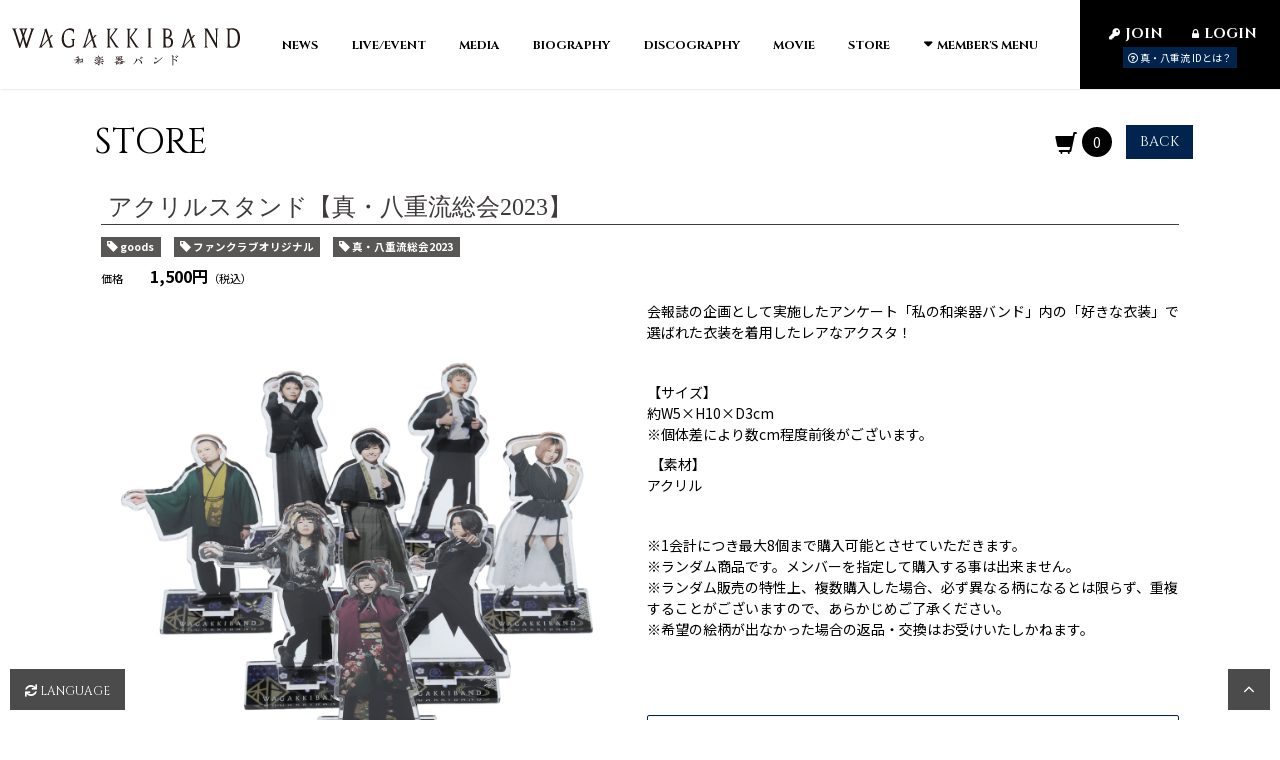

--- FILE ---
content_type: text/html; charset=utf-8
request_url: https://wagakkiband.com/product/47850/%E3%82%A2%E3%82%AF%E3%83%AA%E3%83%AB%E3%82%B9%E3%82%BF%E3%83%B3%E3%83%89%E3%80%90%E7%9C%9F%E3%83%BB%E5%85%AB%E9%87%8D%E6%B5%81%E7%B7%8F%E4%BC%9A2023%E3%80%91
body_size: 19500
content:
<!DOCTYPE html>
<html lang="ja">
	<head prefix="og: http://ogp.me/ns# fb: http://ogp.me/ns/fb#">
		
<link rel="preload" as="script" href="https://www.googletagmanager.com/gtm.js?id=GTM-PL44DHD">
<script>(function(w,d,s,l,i){w[l]=w[l]||[];w[l].push({'gtm.start':
new Date().getTime(),event:'gtm.js'});var f=d.getElementsByTagName(s)[0],
j=d.createElement(s),dl=l!='dataLayer'?'&l='+l:'';j.async=true;j.src=
'https://www.googletagmanager.com/gtm.js?id='+i+dl;f.parentNode.insertBefore(j,f);
})(window,document,'script','dataLayer','GTM-PL44DHD');</script>
		<meta charset="utf-8">
		<title>アクリルスタンド【真・八重流総会2023】 | 和楽器バンド Official Website</title>
		<meta name="pinterest" content="nopin" description="申し訳ございません。ピンを保存することはお断りしております。" />
		<meta name="description" content="会報誌の企画として実施したアンケート「私の和楽器バンド」内の「好きな衣装」で選ばれた衣装を着用したレアなアクスタ！

&nbsp;

【サイズ】
約W5&times;H10&times;D3cm　
※個体差により数cm程度前後がございます。

&nbsp;【素材】
アクリル

&nbsp;

※1会計につき最大8個まで購入可能とさせていただきます。
※ランダム商品です。メンバーを指定して購入する事は出来ません。
※ランダム販売の特性上、複数購入した場合、必ず異なる柄になるとは限らず、重複することがございますので、あらかじめご了承ください。
※希望の絵柄が出なかった場合の返品・交換はお受けいたしかねます。
">
		<meta name="keywords" content="和楽器バンド,和楽器,華風月,ma:ture,wagakki,鈴華,和太鼓,尺八,三味線,琴,真八重流,八重流,shinyaeryu,yaeryu,wagakkiband,鈴華ゆう子,いぶくろ聖志,神永大輔,蜷川べに,黒流,町屋,亜沙,山葵">
		<meta name="viewport" content="width=device-width, initial-scale=1.0, minimum-scale=1.0, maximum-scale=1.0, user-scalable=no">
		<meta content="authenticity_token" name="csrf-param" />
<meta content="U9jYKrrPKBmSl1i1lBfV4v6fVrD98GXnruw96h1atYI=" name="csrf-token" />
		<link href="/assets/wagakkiband/app/favicon-0a8cb20957c602be08809bf24257b0f1.png" rel="shortcut icon" type="image/vnd.microsoft.icon" />
			<link href="/assets/wagakkiband/app/application-e8fd592f7c7552267428efee83a8fa58.css" media="all" rel="stylesheet" type="text/css" />
		  <script async src="https://www.googletagmanager.com/gtag/js?id=G-TLVEN0WME6"></script>
  <script>
    window.dataLayer = window.dataLayer || [];
    function gtag(){dataLayer.push(arguments);}
    gtag('js', new Date());

    gtag('config', 'G-TLVEN0WME6');
    gtag('event', 'custom_dimension', {
      'dimension': 'non_member',
      'send_to': 'G-TLVEN0WME6',
    });
  </script>

		<link rel="apple-touch-icon-precomposed" href="https://wagakkiband.com/assets/wagakkiband/app/apple-touch-icon.png" type="image/png" />
		<link rel="apple-touch-icon" href="https://wagakkiband.com/assets/wagakkiband/app/apple-touch-icon.png" />
		<meta property="og:site_name" content="和楽器バンド Official Website">
<meta property="og:locale" content="ja_JP">
<meta name="twitter:card" content="summary_large_image">
<meta name="twitter:domain" content="wagakkiband.com">
	<meta name="twitter:site" content="@WagakkiBand">
	<meta name="twitter:creator" content="@WagakkiBand">
	<meta property="fb:app_id" content="435291543961671">
	<meta property="og:type" content="product">
	<meta property="og:url" content="https://wagakkiband.com/product/47850/%E3%82%A2%E3%82%AF%E3%83%AA%E3%83%AB%E3%82%B9%E3%82%BF%E3%83%B3%E3%83%89%E3%80%90%E7%9C%9F%E3%83%BB%E5%85%AB%E9%87%8D%E6%B5%81%E7%B7%8F%E4%BC%9A2023%E3%80%91">
	<meta name="twitter:url" content="https://wagakkiband.com/product/47850/%E3%82%A2%E3%82%AF%E3%83%AA%E3%83%AB%E3%82%B9%E3%82%BF%E3%83%B3%E3%83%89%E3%80%90%E7%9C%9F%E3%83%BB%E5%85%AB%E9%87%8D%E6%B5%81%E7%B7%8F%E4%BC%9A2023%E3%80%91">
		<meta property="og:title" content="アクリルスタンド【真・八重流総会2023】">
		<meta name="twitter:title" content="アクリルスタンド【真・八重流総会2023】">
			<meta property="og:image" content="https://wagakkiband.com/s3/skiyaki/uploads/image/file/153596/%E3%82%A2%E3%82%AF%E3%83%AA%E3%83%AB%E3%82%B9%E3%82%BF%E3%83%B3%E3%83%88%E3%82%99.jpeg">
			<meta name="twitter:image" content="https://wagakkiband.com/s3/skiyaki/uploads/image/file/153596/%E3%82%A2%E3%82%AF%E3%83%AA%E3%83%AB%E3%82%B9%E3%82%BF%E3%83%B3%E3%83%88%E3%82%99.jpeg">
		<meta property="og:description" content="会報誌の企画として実施したアンケート「私の和楽器バンド」内の「好きな衣装」で選ばれた衣装を着用したレアなアクスタ！【サイズ】約W5&amp;times;H10&amp;times;D3cm　※個体差により数cm程度前後がございます。【素材】アクリル※1会計につき最大8個まで購入可能とさせて...">
		<meta name="twitter:description" content="会報誌の企画として実施したアンケート「私の和楽器バンド」内の「好きな衣装」で選ばれた衣装を着用したレアなアクスタ！【サイズ】約W5&amp;times;H10&amp;times;D3cm　※個体差により数cm程度前後がございます。【素材】アクリル※1会計につき最大8個まで購入可能とさせて...">


		<meta property="og:image" content="https://wagakkiband.com/assets/wagakkiband/app/ogp.png">
		
	</head>

	<body id="products" class="show theme-blue">


			
<noscript><iframe src="https://www.googletagmanager.com/ns.html?id=GTM-PL44DHD" height="0" width="0" style="display:none;visibility:hidden"></iframe></noscript>

					<header id="header" class="header">
	<div class="header-inner">
		<div class="site-logo">
			<h1>
				<a href="/">
					<svg class="logo" xmlns="http://www.w3.org/2000/svg" viewBox="0 0 670.23 110.27">
	<defs>
		<style>.logo-path{fill:#231815;}</style>
	</defs>
	<title>和楽器バンド Official Website</title>
	<g data-name="layer">
		<path class="logo-path" d="M56.91.9,52.38.76c.06,1,4.53,1.48,4.2,3.94L42.64,46.8l-7-24.08c2-6,4.75-13.66,6.34-17C43.19,3.08,45.1,1.32,45.05.27,34.45.85,33.77.81,31.86.74L21,.62h-.66c-.05,1,3.06,2.53,4.15,5.21,1.09,2.53,3.66,10.63,6.39,19.64l-7,21.33L10,4.7c-.27-2.46,4.2-3,4.26-3.94L9.72.9.6.62H0c0,1,3,2.53,4.1,5.21C7,12.44,21.41,57.72,21.41,57.72l.17.78,3.11-1.63,8-25.27c3.82,13.09,7.53,26.12,7.53,26.12l.17.78,4.53-1.63c8.24-26,14.43-45.34,17.21-51.18C63.41,3.08,65.48,1.6,65.43.62h-.6Zm-26.54,4,.05.21a.91.91,0,0,1-.05-.21m0-.07c.05-.7.54-2,3.33-2,2.56,0,4.2.7,4,2.11L33.8,16.6Z"/>
		<path class="logo-path" d="M177.63,36.38V48.21c-1.91,2-3.77,5-12.5,4.58-5-.21-11.61-7.68-12.32-16-.77-6-1.15-21.9,5.3-28.1,8.13-6.41,16-3,19.57-.42,3.66,3,3.28,9,4,8.59.33-.14.93-11,.77-12.74V4s-8.9-9.08-23.64.15c-18.66,11.68-16.8,53.09,6.56,53.09,12.27,0,16.15-5.28,16.8-6.55,0-.07.06-.07.06-.14l0-.07a22.86,22.86,0,0,1-.22-4.09c0-2.39.17-10,.17-10,0-3.16,3.33-3.94,3.33-5H173c0,1.06,4.59,1.84,4.59,5"/>
		<path class="logo-path" d="M286.85,52.09,286.79,6c0-2.54,4.31-3.8,4.31-4.72H278c0,1,3.33,1.9,3.33,5l.06,45.55c0,3-3.33,4-3.33,5h13.1c0-.91-4.31-2.18-4.31-4.71"/>
		<path class="logo-path" d="M308,50.71,291.87,26.53,307.31,5.68c1.53-2.32,3.55-3.94,3.49-4.92L304,1,299.51.9c.05,1,4.47,1.48,4.2,3.94L288.15,26,287,27.64l18.82,29.23c1.56,0,7.06,0,8.57,0,.49-1.48-3.38-2.15-6.33-6.16"/>
		<path class="logo-path" d="M345.56,52.09,345.51,6c0-2.54,4.31-3.8,4.31-4.72h-13.1c0,1,3.33,1.9,3.33,5l.06,45.55c0,3-3.33,4-3.33,5h13.1c0-.91-4.32-2.18-4.32-4.71"/>
		<path class="logo-path" d="M366.74,50.71,350.59,26.53,366,5.68c1.53-2.32,3.55-3.94,3.49-4.92L362.7,1,358.22.9c.06,1,4.48,1.48,4.21,3.94L346.87,26l-1.19,1.61L364.5,56.87c1.55,0,7.05,0,8.57,0,.49-1.48-3.38-2.15-6.33-6.16"/>
		<path class="logo-path" d="M397.92,56.87h13.47c0-.91-4.37-2.18-4.37-4.78l0-46.83c0-2.6,4.37-3.8,4.37-4.78H397.87c0,1.12,3.38,2,3.38,5.07l.06,46.26c0,3.09-3.39,4-3.39,5.06"/>
		<path class="logo-path" d="M461.19,27c4.86-2,8.87-3.09,8.41-12.91C468.91-.62,453,.76,453,.76,451,.83,447.77,1,446.4,1s-5.07.21-5.07.21c0,1.34,4.31,1.12,4.31,4.08l.05,4.72V52.23c0,2.89-3.11,3.24-3.11,4.71,0,0,3.17-.28,4.26-.28,1.42,0,4.42.14,6.61.21.65,0,1.41.07,2.18.07h.05c4.48,0,11-.63,14-4.36,3.6-3.66,4.85-11.69,2.84-17.67-2-7.47-11.36-7.89-11.36-7.89m-9.87-17,.16-5.14a.28.28,0,0,1,0-.14c3.28-1.06,13.07-2.1,13.05,8.1,0,12.68-8.24,13.51-13.26,13.22Zm7.58,43.87c-4.85.35-7.2.63-7.58-8.1V30.26S467,26.6,467.8,40.68c.49,8-4,12.81-8.9,13.17"/>
		<path class="logo-path" d="M596.12.62c0,1.12,3.33,2,3.33,5.07l0,38.51L574.78.62s-3.93.21-5.18.21-4.92-.21-4.92-.21c0,1.12,3.33,2,3.33,5.07l.06,45.9c0,3.1-3.33,3.95-3.33,5.07h11.57c0-1-4.31-2.18-4.31-4.79l-.11-44.5,28.49,50.56,2.78-1.13s-.27-6.4-.27-8.52l.22-42.88c0-2.6,4.36-3.8,4.36-4.78,0,0-5.46.21-7.31.21-1,0-4-.21-4-.21"/>
		<path class="logo-path" d="M670.17,24.56C669,0,651.94.27,650.08.12c-5.18-.21-10.26.64-15.28.64-1.25,0-5,.21-5,.21,0,1.41,4.25,1.2,4.25,4.15l.06,47.18c0,3-3.17,3.24-3.17,4.78,0,0,3.22-.28,4.26-.28,5.73,0,12.22,1.48,17.46.28,8.57-2.25,18.4-9.43,17.47-32.52m-15.28,27c-4,3.24-9.5,2.19-11,1.76-2.51-.28-4-1.12-4.26-7.53V29.63l.17-24.93a.28.28,0,0,1,.05-.14c23.69-4.79,23.47,17,23.69,20.7.54,17.25-3.82,22.53-8.62,26.33"/>
		<path class="logo-path" d="M117.64,52c-1.65-4.92-4.26-13.19-6.9-21.68l5.12-5.47c.12-.11,2.92-2.95,3.71-4a.4.4,0,0,0,.09-.42c-.1-.23-.4-.28-.62-.3-1.31-.12-5.46.73-6.12,1.71a3.06,3.06,0,0,0-.5,1.46,1.92,1.92,0,0,1-.53,1.3,1.57,1.57,0,0,0-.27.4c-.61.68-1.24,1.38-1.87,2.1C105.54,13.6,101.54.48,101.54.48c0-.36-1.8.77-3.66,2a47.13,47.13,0,0,0-3.93,3c0,.91,1.31.28,2.73.7C93.79,15.82,86,41.52,82.33,52c-1.2,3.31-4.26,3.66-4.26,4.64H89c0-.64-.67-1.11-1.31-1.69l18.86-20.12c2.1,6.84,4,13.19,5,17.17.66,2.74-3.11,3.66-3.11,4.64H121.9c0-1-3.11-1.33-4.26-4.64M86.58,52c1.25-4.3,3.42-11.16,5.6-18.38l1-3.73c2.46-8.1,4.35-16.83,5.44-20.21,0,.14,0,.28.11.35s3.11,9.51,6.33,19.86l.54,1.94c-2.69,3-5,5.63-6,6.7-1.81,2-9,9.38-13,13.47"/>
		<path class="logo-path" d="M246.25,52c-1.65-4.92-4.26-13.19-6.91-21.68l5.13-5.47c.12-.11,2.92-2.95,3.71-4a.4.4,0,0,0,.08-.42c-.09-.23-.4-.28-.62-.3-1.31-.12-5.45.73-6.12,1.71a3,3,0,0,0-.49,1.46,2,2,0,0,1-.54,1.3,1.57,1.57,0,0,0-.27.4l-1.87,2.1C234.14,13.6,230.15.48,230.15.48c0-.36-1.81.77-3.66,2a47.13,47.13,0,0,0-3.93,3c0,.91,1.31.28,2.73.7C222.4,15.82,214.65,41.52,210.94,52c-1.21,3.31-4.26,3.66-4.26,4.64h10.88c0-.64-.66-1.11-1.31-1.69l18.87-20.12c2.09,6.84,4,13.19,5,17.17.65,2.74-3.11,3.66-3.11,4.64H250.5c0-1-3.11-1.33-4.25-4.64M215.18,52c1.26-4.3,3.43-11.16,5.6-18.38l1-3.73c2.46-8.1,4.34-16.83,5.43-20.21.06.14.06.28.11.35s3.11,9.51,6.33,19.86l.54,1.94c-2.68,3-5,5.63-6,6.7-1.82,2-9,9.38-13,13.47"/>
		<path class="logo-path" d="M536.15,52c-1.64-4.92-4.26-13.19-6.9-21.68l5.12-5.47c.12-.11,2.93-2.95,3.71-4a.38.38,0,0,0,.09-.42c-.1-.23-.4-.28-.62-.3-1.31-.12-5.46.73-6.12,1.71a2.93,2.93,0,0,0-.49,1.46,2,2,0,0,1-.54,1.3,1.57,1.57,0,0,0-.27.4l-1.87,2.1C524.05,13.6,520.05.48,520.05.48c0-.36-1.8.77-3.65,2a47.23,47.23,0,0,0-3.94,3c0,.91,1.32.28,2.73.7C512.3,15.82,504.55,41.52,500.84,52c-1.2,3.31-4.26,3.66-4.26,4.64h10.89c0-.64-.66-1.11-1.31-1.69L525,34.85c2.09,6.84,4,13.19,5,17.17.66,2.74-3.11,3.66-3.11,4.64h13.54c0-1-3.11-1.33-4.26-4.64M505.09,52c1.26-4.3,3.43-11.16,5.6-18.38l1-3.73c2.46-8.1,4.35-16.83,5.44-20.21.05.14.05.28.11.35s3.11,9.51,6.33,19.86l.54,1.94c-2.69,3-5,5.63-6,6.7-1.82,2-9,9.38-13,13.47"/>
		<path class="logo-path" d="M480.69,84.54c.21.22.43.42.65.63l.21.21c.44.43.81.91,1.22,1.35a1.84,1.84,0,0,0,1.36.76,1,1,0,0,0,.95-1.11c0-.77-.59-1.48-1.73-2.18,0,0-3.26-1.69-4-1.07-.23.2.39.64.44.69.27.25.59.45.85.72"/>
		<path class="logo-path" d="M486.93,81.58s-3.27-1.69-3.95-1.07c-.23.2.39.64.43.69.27.25.6.45.85.72s.44.43.65.64a2.09,2.09,0,0,1,.22.2c.43.43.81.91,1.22,1.36a1.86,1.86,0,0,0,1.36.75,1,1,0,0,0,1-1.11c0-.77-.59-1.48-1.73-2.18"/>
		<path class="logo-path" d="M474.66,90.28c-.23,0-.4-.12-.4-.21-.05-1.38.13-2.74.09-4.11a4.37,4.37,0,0,1,.32-1.46,3.19,3.19,0,0,0,.14-2.5,3.86,3.86,0,0,0-2-1.63c-.17-.08-.34-.16-.51-.26-.56-.3-1.51-.81-2.09,0a2.34,2.34,0,0,0-.36,1.59.69.69,0,0,0,.77.6.79.79,0,0,1,.34.06c.82.38.81,1.61.81,2.51v.34s.1,20.95.1,21.07c0,1.25.32,3.94.92,3.94s.64-.24,1.19-3a36.85,36.85,0,0,0,.26-7.48c0-.85,0-2.21,0-3.94l0-1.25c0-1.13.05-2,0-2.68,0-.34.08-.34.17-.34.65,0,1.94.54,3.95,1.72a13.22,13.22,0,0,1,3.58,2.8c.75,1.13,1.51,1.67,2.33,1.64.56,0,1.22-.37,1.18-2-.06-2.24-3.61-4-10.86-5.49"/>
		<path class="logo-path" d="M442.2,85.26a2.32,2.32,0,0,0-1.38.87c-2.45,2.26-4.38,4-5.74,5.06-7.57,6.09-12.67,9.18-15.17,9.18a1,1,0,0,1-1.07-.76,2.16,2.16,0,0,0-.55-1c-.48-.38-.73.34-.83.72a3.56,3.56,0,0,0-.12,1.07,5.87,5.87,0,0,0,.51,2.37,2.22,2.22,0,0,0,1.9,1.55,3.29,3.29,0,0,0,1-.33c2.47-1.12,6.05-3.64,10.94-7.71A89.62,89.62,0,0,0,441.64,87l.14-.15a2.89,2.89,0,0,0,.77-1.26c.06-.28,0-.34-.17-.33l-.18,0"/>
		<path class="logo-path" d="M418.64,87.71c.15.47,1.2.57,1.59.63a2.47,2.47,0,0,1,1.31.44,3,3,0,0,1,1,1.7,3.36,3.36,0,0,1,0,.43c0,.49-.06,1.11.39,1.31.79.36,1.16-.86,1.44-1.36l.17-.31c.1-.17.2-.35.29-.53a2.32,2.32,0,0,0-.43-3.09,3.29,3.29,0,0,0-2.5-.56c-.52,0-3.52.62-3.29,1.34"/>
		<path class="logo-path" d="M376.93,88c.21.36.41.73.62,1.08a6.88,6.88,0,0,0,.61.91,2.45,2.45,0,0,0,1.42,1l.18,0a.82.82,0,0,0,.54-.18,1,1,0,0,0,.36-.7c.12-.78-.4-1.38-1.43-2.31a21.67,21.67,0,0,0-2.65-1.8c-.15-.1-.42-.3-.6-.16s-.08.34,0,.49a10.93,10.93,0,0,0,1,1.64"/>
		<path class="logo-path" d="M382.47,84.66a8.54,8.54,0,0,0-1.86-.81,9.79,9.79,0,0,0-1-.21c-.28,0-1.28-.44-1.47-.07s.49.7.65.84c.63.54,1.33,1.08,1.91,1.67.77.79,1.72,2.59,3,1.72a1,1,0,0,0,.44-.8c.06-.81-.51-1.57-1.75-2.34"/>
		<path class="logo-path" d="M374.63,91.94l-.34-.19a10.25,10.25,0,0,0-3.83-1.37c-.91,0,.15,1,.45,1.19a14.75,14.75,0,0,1,3.17,2.5,43.52,43.52,0,0,1,3.55,3.9,7.82,7.82,0,0,1,1.08,2c.36,1.16-.13,2.68.69,3.69a1.25,1.25,0,0,0,1.7.24,4.11,4.11,0,0,0,1-1.5,4.63,4.63,0,0,0,.51-1.27c.18-1.24-1.34-3.14-3.2-5.1a32,32,0,0,0-4.81-4"/>
		<path class="logo-path" d="M367.16,90.41l-.26-.16c-1.32-.82-2.68-1.49-3-1.07s0,.88.68,1.68c.15.19.26.36.36.51.61.94.09,1.34-.46,2.67a39.62,39.62,0,0,1-3.88,6.92,20.59,20.59,0,0,1-2.68,3c-.43.41-1.33,1.09-1.23,1.77,0,.21.84-.15.94-.2a8.25,8.25,0,0,0,1.13-.71,30.62,30.62,0,0,0,2.51-2.18c.81-.75,1.64-1.5,2.37-2.32,1.12-1.25,2-2.41,2.71-3.34.43-.57,2.38-2.7,2.69-3.32a1.69,1.69,0,0,0,0-1.53,4.05,4.05,0,0,0-1.89-1.71"/>
		<path class="logo-path" d="M208.08,97.93a7.31,7.31,0,0,0-.82-.31c.26-.91.49-1.76.7-2.57a6.8,6.8,0,0,0,.49-2.2,3.6,3.6,0,0,0-1.1-2.71c-.88-.89-1.57-1.32-2.1-1.32h-.12l-.08.09a5.1,5.1,0,0,0-.72,1c-.88,1.51-3.33,1.94-4.27,2a8.6,8.6,0,0,0-.6-.63l0,0a5.8,5.8,0,0,0-1.37-.72,19,19,0,0,0,1.4-1.52c1.14-1.33-4.1.59-4.1.59,0-.81,0-1.44,0-1.88,0-.26,0-.45,0-.58a1.46,1.46,0,0,0-.5-1.15c1.19-.4,1.78-.91,1.78-1.55,0-.31-.25-.66-.81-1.13a3.3,3.3,0,0,0-1.46-.86c-.58-.09-1.68.35-1.68,1a1.45,1.45,0,0,1-1,1.46,22,22,0,0,1-3.11,1.32,14.28,14.28,0,0,0-2,.83c-.48.34,1.06.46,1.6.46a7.65,7.65,0,0,0,1.84-.27q.77-.16,1.53-.36c.29-.08.58-.15.87-.24a.68.68,0,0,1,.9.37,2.67,2.67,0,0,1,.3,1.3v1.82c-.64.23-1.59.7-2.87,1.07-1.11.32-2.21.65-3.3,1a16.55,16.55,0,0,1-5.06.58c-.22,0-.89,0-.84.15.09.38.79.66,1.1.78a6.47,6.47,0,0,0,1.85.37,19.2,19.2,0,0,0,2.62.16,12.25,12.25,0,0,0,3.25-.84,30.39,30.39,0,0,0,3.25-1.26v.31c-.46.76-1.4,2.19-2.75,4.25-1.3,1.81-2.21,2.8-2.72,2.93a3.88,3.88,0,0,0-.94.27.84.84,0,0,0-.41.38,1.94,1.94,0,0,0-.36,1.61,1.19,1.19,0,0,0,.89,1,2.13,2.13,0,0,0,1.82-1.16,18.14,18.14,0,0,1,1.62-1.26c.74-.61,1.4-1.18,2-1.7l.76-.65c0,.43,0,.85,0,1.27s0,.81-.07,1.21a3.74,3.74,0,0,1-.16,1.16,1.18,1.18,0,0,0-.12.33,5.18,5.18,0,0,0,.24,2.53c.39,1,.76,2.24,1.16,2.24.18,0,.35-.7.45-1.51a17.08,17.08,0,0,0,.17-2.35c0-1.17,0-2.35,0-3.52,0-.57,0-1.14,0-1.7a5.19,5.19,0,0,1,0-1.19,12.31,12.31,0,0,0,1.59-1.64c.22-.29.33-.34.67-.81.1-.15.63-.81.37-1a17,17,0,0,0-2.58,1.85c0-.74,0-1.44,0-2.08,0-.19.3-.42.4-.57a3.73,3.73,0,0,1,.58-.73,5.55,5.55,0,0,0,.48-.29,1,1,0,0,0,.21.1,3.48,3.48,0,0,1,1,.58,2.8,2.8,0,0,1,.59,1.47,36.61,36.61,0,0,1,.36,5.45c-.46.13-.93.25-1.27.33-1.09.23,1.28.49,1.28.49a8.82,8.82,0,0,0,.28,2.06c.08.32.24.93.74.93.22,0,.61-.11.82-.77a3.89,3.89,0,0,0,.27-1.71,4.05,4.05,0,0,1,0-.42q2.22.18,4.44.24c.92,0,2.87.41,3.25-.76a1,1,0,0,0-.08-.86,2,2,0,0,0-.55-.72m-14.46-2.28c0,.27,0,.54,0,.79l-1.72,1.33-.09.06c.65-.83,1.27-1.64,1.84-2.4,0,.07,0,.15,0,.22M205.48,95c-.06.75-.18,1.66-.37,2.77-1.14.24-2.44.47-4.15.73-.06-1.28-.09-2.87-.09-4.74a2.89,2.89,0,0,0-.11-.51,8.78,8.78,0,0,0,4.45-1.38c.41.09.47,1,.47,1.5,0,.07-.06.55-.2,1.63"/>
		<path class="logo-path" d="M315.14,83.39c.23.23.42.46.67.72a1.53,1.53,0,0,1,.27,1,30.47,30.47,0,0,1,.16,3.69c0,.32.15,1.17.85,1.17.26,0,.58-.22.74-.88a14.08,14.08,0,0,0,1.46.06,11,11,0,0,0,2.68-.29,1.89,1.89,0,0,0,.73-.27.62.62,0,0,0,.38-.64c0-.27-.24-.45-.48-.59l-.18-.06-.09,0c.45-.69.85-1.42,1.2-2.06.75-.69,1.1-1.22,1.1-1.66,0-.21-.14-.47-1.14-.93a7.32,7.32,0,0,0-2.27-.74l-.09,0a1.46,1.46,0,0,0-.65.43,1.38,1.38,0,0,1-.77.35l-.59.17-.89.27c-.2.07-.31.17-.53.15a4.2,4.2,0,0,1-.83-.26l-1.12-.35c-.35-.1-1.8-.58-1.56-.28a9.12,9.12,0,0,0,.95,1M318,85.78c0-.42,0-.84.05-1.24,1.23-.36,2-.53,2.32-.61a2.74,2.74,0,0,1,1.12.18,12.43,12.43,0,0,1-.71,2.1c-.19.47-.34.86-.42,1.14l-.26.06-.88.16h0c-.51.1-.93.17-1.28.22h0c.06-.65.09-1.33.09-2"/>
		<path class="logo-path" d="M326,97.17a36,36,0,0,1-6.26-2.37,20.8,20.8,0,0,1-2.81-1.52l-.24-.14-.43-.25c1.76-.19,2.92-.3,3.29-.31a31.49,31.49,0,0,1,3.28.22,11.5,11.5,0,0,0,1.74.17,1.26,1.26,0,0,0,1.14-.38.84.84,0,0,0,.14-.8h0s0,0,0-.05a2.12,2.12,0,0,0-2.17-1.2c-1.54.06-3.92.33-3.92.33h0c-.58,0-1.58.15-3.19.34l-.63.1a6.44,6.44,0,0,0,.1-.94c0-.68.11-1.93-1.13-2.23L313.66,88a1,1,0,0,0-.48-.53l-.08,0-.14,0a13.3,13.3,0,0,1,.62-1.59,1.77,1.77,0,0,0,.58-1.19c0-.51-.57-.88-1.08-1.14a8.21,8.21,0,0,0-2.32-.92l-.12,0a.84.84,0,0,0-.47.65c0,.35-.15.35-.18.35h-.07c-.44.12-.88.21-1.32.29l-.7.11a2.24,2.24,0,0,1-1.06-.1c-.29-.1-.58-.18-.87-.25-1.33-.28-1.92-.52-1.35,0,.25.24.54.49.82.74s.31.29.49.44a1.82,1.82,0,0,1,.45,1.26,17.51,17.51,0,0,1,.09,1.92,3.38,3.38,0,0,0,.29,1.34.9.9,0,0,0,.79.62.92.92,0,0,0,.83-.53h.56a14.27,14.27,0,0,0,3.28-.35,1.86,1.86,0,0,1,1.25,2,4.22,4.22,0,0,1-.13.51c-.66.09-1.32.16-2,.23l-.26,0c-2.12.31-3.73.48-4.95.54a27.14,27.14,0,0,0-2.7.28c-.53.11.25.66.45.75a5.84,5.84,0,0,0,1.5.27,10.62,10.62,0,0,0,2,.09c.87-.07,1.74-.16,2.62-.25l1.21-.14a11.7,11.7,0,0,0,1.36-.16,8.56,8.56,0,0,1-2,2.37l0,0c-.88,1-2.64,2-5.25,2.82l-2.71.85a4.62,4.62,0,0,0-.95.26.45.45,0,0,0,0,.83c.38.21,1.06,0,1.48,0l.72-.13a.81.81,0,0,0,.27.25c.24.11.5.18.74.3.56.26.59.88.59,1.42a17.58,17.58,0,0,0,.21,2c.07.63.12,1.26.21,1.88a5.5,5.5,0,0,0,.2,1c.06.17.1.43.31.47s.46-.33.52-.57.17-1.32.28-1.31h.85a22.22,22.22,0,0,0,5-.61,1.84,1.84,0,0,0,.84-.33.72.72,0,0,0,.39-.66c0-.31-.28-.48-.52-.63l-.12,0a2,2,0,0,0-.71-.16c-.25,0-.54.07-.88.14a15.53,15.53,0,0,1,.76-1.76,2.18,2.18,0,0,0,.7-1.37c0-.36-.34-.63-1.15-.91a9,9,0,0,0-2.29-.65l-.12,0a.86.86,0,0,0-.47.66c0,.35-.15.35-.24.35-.48.1-1,.2-1.46.28l-.7.11a1.81,1.81,0,0,1-.56.06,2.05,2.05,0,0,1-.39-.2l-.44-.18c.82-.21,1.64-.4,2.43-.68a12.51,12.51,0,0,0,4-2.23,9.3,9.3,0,0,0,2.67-3.17l1.16.68a60.62,60.62,0,0,1,5.36,3.45l.48.31a5.14,5.14,0,0,0-1.72.82,9.48,9.48,0,0,1-2.3.9,3.55,3.55,0,0,1-.53-.29,2.81,2.81,0,0,0-.55-.27c-.31-.13-.54-.27-.86-.38a1.44,1.44,0,0,0-.93-.16c-.15,0-.09.18,0,.27a7.68,7.68,0,0,0,.59.69,6.07,6.07,0,0,1,.59.65,2.08,2.08,0,0,1,.3.94c.16,1.51.32,2.67.42,4.18,0,.42.1,1.91.58,2.08s.52-.53.6-.79a9.32,9.32,0,0,1,.51-1.47,11.56,11.56,0,0,0,1.25,0,35.69,35.69,0,0,0,4.35-.26,2.43,2.43,0,0,0,1-.39.72.72,0,0,0,.44-.73c0-.18-.08-.5-.66-.77a2.11,2.11,0,0,0-1.19-.16,8.55,8.55,0,0,1,.32-1,3.94,3.94,0,0,1,.76-1,1.22,1.22,0,0,0,.43-1,.65.65,0,0,0,0-.19,17.92,17.92,0,0,0,2.56.35,17.09,17.09,0,0,0,2.48.07,8.38,8.38,0,0,0,1.94-.24,2,2,0,0,0,1.06-.64c.33-.43-.68-.6-2.1-1-1.12-.29-2.88-.75-5.2-1.33m-15.54,3.63a1,1,0,0,1,.54.1,20,20,0,0,1-.49,2.18l-.12.44c0,.14-.07.28-.11.39L310,104l-.6.15-1.76.42c0-.78.06-1.69.06-2.75v-.09a3.34,3.34,0,0,0-.17-.38c.9-.11,1.92-.32,2.91-.53m-.85-12.87c-.37.11-.69.19-1,.25,0-.69,0-1.63,0-2.79l0-.11a1.24,1.24,0,0,0-.1-.2,13.93,13.93,0,0,0,2.55-.51c.25,0,.53.1.53.65,0,.37-.14.93-.29,1.71V87a3.7,3.7,0,0,0-.11.49l-1,.28ZM322,102.69c0,.19-.07.39-.12.61l0,.19-1.25.28-.28.06c-.7.15-1.28.27-1.74.35v-3.09a.24.24,0,0,0,0-.08h.07a6.78,6.78,0,0,0,2.64-.6c.76,0,.87.26.9.38,0,.61-.08,1.25-.15,1.9"/>
		<path class="logo-path" d="M250.71,86.46a5.63,5.63,0,0,1,.64,2.59c0,1.29,0,2.44,0,3.47,0,.82,0,1.55,0,2.21,0,.94.44,1.22.85,1.29a1.33,1.33,0,0,0,1.32-1.26v-.12h.15c1.08,0,1.94,0,2.55,0,.38,0,.81,0,1.31,0v.87c0,.72.21,1.08.62,1.08a1.19,1.19,0,0,0,1-.6,3.64,3.64,0,0,0,.46-1.51,9.1,9.1,0,0,0,.43-2.72c.08-1.48.12-2.81.12-4a3.53,3.53,0,0,0-1.31-2.57,3.25,3.25,0,0,0-2.81-.73c-.58.2-1,.64-1.6.86s-.94.3-1.4.49c-.08,0-.45.12-.46.21s.19.16.25.18a3.28,3.28,0,0,0,1.24.19,9.45,9.45,0,0,0,1.07-.07,7.48,7.48,0,0,1,1.05-.11,2.5,2.5,0,0,1,.77,0,1.14,1.14,0,0,1,.64.48,1.62,1.62,0,0,1,.18.92c0,.48,0,1-.07,1.43,0,.1,0,.21,0,.32a2.14,2.14,0,0,0-.49-.46,1.59,1.59,0,0,0-.64-.23,4.64,4.64,0,0,0-1.39,0l-1.53.15-.37,0c-.06,0-.12,0-.16,0a.78.78,0,0,1-.08-.23c-.09-.25-.17-.51-.27-.75a12.62,12.62,0,0,0-1-1.62c.45-.32.94-.58,1.4-.89s.84-.63,1.26-1a9,9,0,0,1,1.47-1,1.22,1.22,0,0,0,.71-.94,1.14,1.14,0,0,0-.59-1,9.53,9.53,0,0,0-1.36-.73,6.4,6.4,0,0,0-1.22-.38,3.49,3.49,0,0,0-.65-.06c-.07,0-.24,0-.29,0s.45.71.56.82a4.18,4.18,0,0,1,.8.83c.28.51-.58,1.25-.86,1.57A14.67,14.67,0,0,1,251.47,85c-.95.83-1.05.91-1.05,1.11a.32.32,0,0,0,.29.33m5.35,4c.45,0,1.17,0,1.49-.36l.05,0c0,.49,0,1-.05,1.49a11.11,11.11,0,0,1,0,1.29,3.26,3.26,0,0,0-.66,0l-1.27.2-2.11.35a30.88,30.88,0,0,0-.11-3.28,9,9,0,0,0,2.69.29"/>
		<path class="logo-path" d="M244.2,96.66a1.65,1.65,0,0,0,1.06-.47c.75-.65,1.53-1.29,2.29-1.9s.85-.76,1.6-1.41A4.94,4.94,0,0,0,250,92a4.42,4.42,0,0,0,.67-1c.13-.31-.06-.29-.27-.14s-.46.25-.66.37-.43.23-.64.36c-1,.63-1.78,1-2.28,1.3a13.69,13.69,0,0,1-1.7.93s-.7-3,1.71-4.39c.46-.23.9-.48,1.34-.75.59-.35,1.53-.66,1.53-1.49A2.38,2.38,0,0,0,249,85.7a5.41,5.41,0,0,0-2-1.24,21.07,21.07,0,0,0-2-.66c-.58-.14-.14.69.48,1.28a12.89,12.89,0,0,1,1.28,1.13l.1.13a1.33,1.33,0,0,1,.35.7c0,.78-.76,1.28-1.27,1.73a13.77,13.77,0,0,0-1.52,2A11.17,11.17,0,0,0,243.24,93a2.75,2.75,0,0,0-.28,1.1,4.55,4.55,0,0,0,.26,1.6c.09.27.31,1,1,1"/>
		<path class="logo-path" d="M262,90.83c.25.14.51.27.75.42.61.41,1.21.83,1.8,1.28a4.12,4.12,0,0,1,.94.83,3.27,3.27,0,0,0,.59.84,2,2,0,0,0,1.17.39,1.37,1.37,0,0,0,1.15-.44,1.65,1.65,0,0,0,.39-1.13c0-.52-.39-1-1.28-1.58a7.11,7.11,0,0,0-1.62-.6,10.58,10.58,0,0,0-2.07-.45l-1-.14h-.05c-.4,0-2.65-.4-.41-1.54.57-.22,1.09-.5,1.63-.77a7.73,7.73,0,0,0,1.88-1.31,4.26,4.26,0,0,0,1.14-1,1.06,1.06,0,0,0,.43-.74c0-1-.92-1.46-1.74-1.81a5.83,5.83,0,0,0-2.08-.76c-.44,0,0,.81.29,1.25a2.61,2.61,0,0,1,.49,1.36c0,.12-.14.45-1.09,1.38A8.78,8.78,0,0,1,262,87.43a3.53,3.53,0,0,0-1.2,1c-.63,1.1.1,2,1.14,2.4"/>
		<path class="logo-path" d="M268.56,96.75a6.07,6.07,0,0,0-2.91-.79,2.06,2.06,0,0,0-1,.39,2.75,2.75,0,0,1-1.07.39c-1.38.32-3.42.64-6.08,1a1.46,1.46,0,0,0-.87-1.14,8.74,8.74,0,0,0-2.28-.7h0c-.46,0-1.4.19-1,.85a1,1,0,0,0,.47.31,2.23,2.23,0,0,1,.41.27,2.1,2.1,0,0,1,.33.26,1.87,1.87,0,0,1,.27.48c-3.12.43-4.63.53-7.62.78a43.42,43.42,0,0,1-4.56.15,10.92,10.92,0,0,1-1.15-.07c-.16,0-.61-.16-.63.11s.67.91.82,1a4,4,0,0,0,.94.58,3,3,0,0,0,1.28.33,5,5,0,0,0,1.45-.31c1.11-.26,2.16-.48,3.11-.63,1.82-.3,2.06-.32,4-.6,0,0,1.34.17.73.47-.31.16-1,.56-1.51.91-.26.14-.61.39-.83.54l-.14.1c-.28.16-1.66.92-2.1,1.08a10,10,0,0,1-1.08.4c-.37.12-.77.17-1.14.3l-1.16.41a1.18,1.18,0,0,0-.87,1.25,1.21,1.21,0,0,0,1.17,1h0a5.79,5.79,0,0,0,2.45-.64l.15-.06.68-.32h0a3.45,3.45,0,0,0,.41-.25,30,30,0,0,1,5.77-2.66v2c0,1.5-.61,1.5-.84,1.5a7,7,0,0,1-2-.38c-.24-.07-.48-.16-.72-.24s-.5-.2-.6-.06.16.31.22.37a12.16,12.16,0,0,0,1,1c.35.3.77.48,1.14.75a1.56,1.56,0,0,1,.42.43,6.9,6.9,0,0,1,.3.75,2.94,2.94,0,0,0,.39.66,1.43,1.43,0,0,0,1,.6c1.12,0,1.66-1.53,1.66-4.68v-3.2a6.13,6.13,0,0,1,3.52.26,4,4,0,0,1,.41.21c.5.29,1,.6,1.48.93.31.21.62.44.91.68a12.84,12.84,0,0,1,1.52,1.52l.08.09c.29.34.87,1,1.52,1a1,1,0,0,0,.65-.26,2.27,2.27,0,0,0,.41-2.06,2.56,2.56,0,0,0-1.07-1.34,11.8,11.8,0,0,0-2.08-1.17l-.14-.06a9.28,9.28,0,0,0-3.1-.8c-.41,0-.82-.08-1.23-.09a9,9,0,0,0-2.88.13V99.8a3.38,3.38,0,0,1,.15-1,69,69,0,0,1,7.51-.55c.82.07,1.95.17,3.41.37s2.17.37,2.29.37c.38,0,.54-.06.54-.41s-.65-.92-2.38-1.81M255.06,101a24.56,24.56,0,0,0-3.42,1.3l0,0h0s2.06-1.87,3.38-2.84c0,0,0,.09,0,.13Z"/>
	</g>
</svg>
</a>			</h1>
		</div>

		<nav id="global-nav" class="global-nav hidden-xs hidden-sm">
			<div class="menu-wrapp">
				<ul class="list-unstyled" itemscope="itemscope" itemtype="http://www.schema.org/SiteNavigationElement">
					<li itemprop="name" class="visible-xs visible-sm">
	<a href="/" itemprop="url"><span>TOP</span></a>
</li>
<li itemprop="name">
	<a href="/contents/news" itemprop="url"><span>NEWS</span></a>
</li>
<li itemprop="name">
	<a href="/contents/live_event" itemprop="url"><span>LIVE/EVENT</span></a>
</li>
<li itemprop="name">
	<a href="/contents/media" itemprop="url"><span>MEDIA</span></a>
</li>
<li itemprop="name">
	<a href="/biography" itemprop="url"><span>BIOGRAPHY</span></a>
</li>
<li itemprop="name">
	<a href="/discography" itemprop="url"><span>DISCOGRAPHY</span></a>
</li>
<li itemprop="name">
	<a href="/movies/categories/movie" itemprop="url"><span>MOVIE</span></a>
</li>
<li itemprop="name">
	<a href="/products" itemprop="url"><span>STORE</span></a>
</li>
	<li>
		<span id="js__navSlideBtn" class="js-nav-slide">MEMBER'S MENU</span>
	</li>

				</ul>
			</div>
			<div class="menu-wrapp member-menu">
				<ul class="list-unstyled" itemscope="itemscope" itemtype="http://www.schema.org/SiteNavigationElement">
							<li itemprop="name" class="">
			<a href="/contents/shinyaeryu_news" itemprop="url">
				「真・八重流」NEWS
</a>		</li>
		<li itemprop="name" class="">
			<a href="/contents/blog" itemprop="url">
				BLOG
</a>		</li>
		<li itemprop="name" class="">
			<a href="/movies/categories/member_movie" itemprop="url">
				MOVIE
</a>		</li>
		<li itemprop="name" class="japanese">
			<a href="https://wagakkiband.com/contents/536543" itemprop="url">
				「真・八重流」テーマソング
</a>		</li>

				</ul>
			</div>
		</nav>
		<div class="auth-menu ">
	<ul class="list-unstyled auth-menu-list">
				<li><a href="/signup"><i class="fas fa-key"></i><span>JOIN</span></a></li>
				<li><a href="/signin"><i class="fa fa-lock" aria-hidden="true"></i><span>LOGIN</span></a></li>
	</ul>
	<p class="about-fc"><a href="https://wagakkiband.com/pages/fanclub" target="_blank"><i class="far fa-question-circle"></i> 真・八重流 IDとは？</a></p>
</div>
	</div>

	<!-- 開閉用ボタン -->
	<input id="menu" type="checkbox" name="menu" class="hidden-check-box hidden"/>
	<label for="menu" class="menu-icon modal-menu-btn visible-xs visible-sm" id="jsModalMenuBtn"><span>MENU</span></label>
</header>

<nav id="modal-menu" class="modal-menu visible-xs visible-sm">
	<div class="auth-menu ">
	<ul class="list-unstyled auth-menu-list">
				<li><a href="/signup"><i class="fas fa-key"></i><span>JOIN</span></a></li>
				<li><a href="/signin"><i class="fa fa-lock" aria-hidden="true"></i><span>LOGIN</span></a></li>
	</ul>
	<p class="about-fc"><a href="https://wagakkiband.com/pages/fanclub" target="_blank"><i class="far fa-question-circle"></i> 真・八重流 IDとは？</a></p>
</div>
	<div class="official">
		<h2>OFFICIAL MENU</h2>
		<ul class="list-unstyled modal-menu-list" itemscope="itemscope" itemtype="http://www.schema.org/SiteNavigationElement">
			<li itemprop="name" class="visible-xs visible-sm">
	<a href="/" itemprop="url"><span>TOP</span></a>
</li>
<li itemprop="name">
	<a href="/contents/news" itemprop="url"><span>NEWS</span></a>
</li>
<li itemprop="name">
	<a href="/contents/live_event" itemprop="url"><span>LIVE/EVENT</span></a>
</li>
<li itemprop="name">
	<a href="/contents/media" itemprop="url"><span>MEDIA</span></a>
</li>
<li itemprop="name">
	<a href="/biography" itemprop="url"><span>BIOGRAPHY</span></a>
</li>
<li itemprop="name">
	<a href="/discography" itemprop="url"><span>DISCOGRAPHY</span></a>
</li>
<li itemprop="name">
	<a href="/movies/categories/movie" itemprop="url"><span>MOVIE</span></a>
</li>
<li itemprop="name">
	<a href="/products" itemprop="url"><span>STORE</span></a>
</li>

		</ul>
	</div>
	<div class="members">
		<h2>MEMBER'S MENU</h2>
		<ul class="list-unstyled modal-menu-list" itemscope="itemscope" itemtype="http://www.schema.org/SiteNavigationElement">
					<li itemprop="name" class="">
			<a href="/contents/shinyaeryu_news" itemprop="url">
				「真・八重流」NEWS
</a>		</li>
		<li itemprop="name" class="">
			<a href="/contents/blog" itemprop="url">
				BLOG
</a>		</li>
		<li itemprop="name" class="">
			<a href="/movies/categories/member_movie" itemprop="url">
				MOVIE
</a>		</li>
		<li itemprop="name" class="japanese">
			<a href="https://wagakkiband.com/contents/536543" itemprop="url">
				「真・八重流」テーマソング
</a>		</li>

		</ul>
	</div>
</nav>
					
					<main class="container">
							<section class="details-wrapper">
		<div class="corner-title">
			<h2>STORE</h2>
			<a href="/shoppings/cart" class="cart-wrap">
				<ul class="list-unstyled cart">
					<li class="glyphicon glyphicon-shopping-cart"></li>
					<li class="item-count">
						0
					</li>
				</ul>
</a>			<div class="historyback hidden-xs">
	<a href="#" onclick="history.back(); return false;">BACK</a>
</div>
		</div>
		<div class="details">
				<div id="product-view" class="product">
					<script type="application/ld+json">
	{"@context":"http://schema.org","@type":"Product","@id":"47850","name":"\u30a2\u30af\u30ea\u30eb\u30b9\u30bf\u30f3\u30c9\u3010\u771f\u30fb\u516b\u91cd\u6d41\u7dcf\u4f1a2023\u3011","description":" \u4f1a\u5831\u8a8c\u306e\u4f01\u753b\u3068\u3057\u3066\u5b9f\u65bd\u3057\u305f\u30a2\u30f3\u30b1\u30fc\u30c8\u300c\u79c1\u306e\u548c\u697d\u5668\u30d0\u30f3\u30c9\u300d\u5185\u306e\u300c\u597d\u304d\u306a\u8863\u88c5\u300d\u3067\u9078\u3070\u308c\u305f\u8863\u88c5\u3092\u7740\u7528\u3057\u305f\u30ec\u30a2\u306a\u30a2\u30af\u30b9\u30bf\uff01 \r\n\r\n \u00a0 \r\n\r\n \u3010\u30b5\u30a4\u30ba\u3011 \r\n\u7d04W5\u00d7H10\u00d7D3cm\u3000 \r\n\u203b\u500b\u4f53\u5dee\u306b\u3088\u308a\u6570cm\u7a0b\u5ea6\u524d\u5f8c\u304c\u3054\u3056\u3044\u307e\u3059\u3002 \r\n\r\n \u00a0\u3010\u7d20\u6750\u3011 \r\n\u30a2\u30af\u30ea\u30eb \r\n\r\n \u00a0 \r\n\r\n \u203b1\u4f1a\u8a08\u306b\u3064\u304d\u6700\u59278\u500b\u307e\u3067\u8cfc\u5165\u53ef\u80fd\u3068\u3055\u305b\u3066\u3044\u305f\u3060\u304d\u307e\u3059\u3002 \r\n\u203b\u30e9\u30f3\u30c0\u30e0\u5546\u54c1\u3067\u3059\u3002\u30e1\u30f3\u30d0\u30fc\u3092\u6307\u5b9a\u3057\u3066\u8cfc\u5165\u3059\u308b\u4e8b\u306f\u51fa\u6765\u307e\u305b\u3093\u3002 \r\n\u203b\u30e9\u30f3\u30c0\u30e0\u8ca9\u58f2\u306e\u7279\u6027\u4e0a\u3001\u8907\u6570\u8cfc\u5165\u3057\u305f\u5834\u5408\u3001\u5fc5\u305a\u7570\u306a\u308b\u67c4\u306b\u306a\u308b\u3068\u306f\u9650\u3089\u305a\u3001\u91cd\u8907\u3059\u308b\u3053\u3068\u304c\u3054\u3056\u3044\u307e\u3059\u306e\u3067\u3001\u3042\u3089\u304b\u3058\u3081\u3054\u4e86\u627f\u304f\u3060\u3055\u3044\u3002 \r\n\u203b\u5e0c\u671b\u306e\u7d75\u67c4\u304c\u51fa\u306a\u304b\u3063\u305f\u5834\u5408\u306e\u8fd4\u54c1\u30fb\u4ea4\u63db\u306f\u304a\u53d7\u3051\u3044\u305f\u3057\u304b\u306d\u307e\u3059\u3002 \r\n","url":"https://wagakkiband.com/product/47850/%E3%82%A2%E3%82%AF%E3%83%AA%E3%83%AB%E3%82%B9%E3%82%BF%E3%83%B3%E3%83%89%E3%80%90%E7%9C%9F%E3%83%BB%E5%85%AB%E9%87%8D%E6%B5%81%E7%B7%8F%E4%BC%9A2023%E3%80%91","brand":"\u548c\u697d\u5668\u30d0\u30f3\u30c9","image":"https://wagakkiband.com/s3/skiyaki/uploads/image/file/153596/thumbnail_%E3%82%A2%E3%82%AF%E3%83%AA%E3%83%AB%E3%82%B9%E3%82%BF%E3%83%B3%E3%83%88%E3%82%99.jpeg","offers":{"@type":"Offer","availability":"http://schema.org/OutOfStock","priceCurrency":"JPY","price":1500}}
</script>

		<section class="details-content">
	<div class="corner-title">
		<h2 class="japanese">アクリルスタンド【真・八重流総会2023】</h2>
	</div>
	<div class="details-inner">
		<div class="row">
			<div class="col-sm-12">
					<div class="product-tags">
						<ul class="list-inline">
								<li>
									<div class="label label-default">
										<span class="glyphicon glyphicon-tag"></span>
											<a href="/products/tag/goods">goods</a>
									</div>
								</li>
								<li>
									<div class="label label-default">
										<span class="glyphicon glyphicon-tag"></span>
											<a href="/products/tag/%E3%83%95%E3%82%A1%E3%83%B3%E3%82%AF%E3%83%A9%E3%83%96%E9%99%90%E5%AE%9A">ファンクラブオリジナル</a>
									</div>
								</li>
								<li>
									<div class="label label-default">
										<span class="glyphicon glyphicon-tag"></span>
											<a href="/products/tag/%E7%9C%9F%E3%83%BB%E5%85%AB%E9%87%8D%E6%B5%81%E7%B7%8F%E4%BC%9A2023">真・八重流総会2023</a>
									</div>
								</li>
						</ul>
					</div>
				<div class="price">
					<label>価格</label>
					<span>1,500円<small>（税込）</small></span>
				</div>
			</div>
		</div>
		<div class="row">
			<div class="image-container col-sm-6">
				<div class="hidden-xs">
						<div class="main-image">
							<img alt="アクリルスタンド【真・八重流総会2023】" class="img-responsive" data-zoom-image="https://wagakkiband.com/s3/skiyaki/uploads/image/file/153596/%E3%82%A2%E3%82%AF%E3%83%AA%E3%83%AB%E3%82%B9%E3%82%BF%E3%83%B3%E3%83%88%E3%82%99.jpeg" id="main-image" src="https://wagakkiband.com/s3/skiyaki/uploads/image/file/153596/%E3%82%A2%E3%82%AF%E3%83%AA%E3%83%AB%E3%82%B9%E3%82%BF%E3%83%B3%E3%83%88%E3%82%99.jpeg" />
						</div>
				</div>
				<div class="visible-xs">
						<img alt="アクリルスタンド【真・八重流総会2023】" src="https://wagakkiband.com/s3/skiyaki/uploads/image/file/153596/%E3%82%A2%E3%82%AF%E3%83%AA%E3%83%AB%E3%82%B9%E3%82%BF%E3%83%B3%E3%83%88%E3%82%99.jpeg" />
				</div>
			</div>
			<div class="col-sm-6">
				<div class="description">
					<p>会報誌の企画として実施したアンケート「私の和楽器バンド」内の「好きな衣装」で選ばれた衣装を着用したレアなアクスタ！</p>

<p>&nbsp;</p>

<p>【サイズ】<br />
約W5&times;H10&times;D3cm　<br />
※個体差により数cm程度前後がございます。</p>

<p>&nbsp;【素材】<br />
アクリル</p>

<p>&nbsp;</p>

<p>※1会計につき最大8個まで購入可能とさせていただきます。<br />
※ランダム商品です。メンバーを指定して購入する事は出来ません。<br />
※ランダム販売の特性上、複数購入した場合、必ず異なる柄になるとは限らず、重複することがございますので、あらかじめご了承ください。<br />
※希望の絵柄が出なかった場合の返品・交換はお受けいたしかねます。</p>

				</div>
					<div class="limited well shin_yaeryu_yc">
		<p class="members-products"><strong>この商品は真・八重流 PREMIUMオリジナル商品です。</strong><p>
				<p>この商品を購入するには、真・八重流 PREMIUMに登録する必要があります。登録状態を確かめるには、まず真・八重流 IDで<a href="/signin">ログイン</a>してください。</p>
	</div>

				
				
					<div class="stock-container">
			<div class="stock">
				<form accept-charset="UTF-8" action="/cart/stocks" data-remote="true" method="post"><div style="margin:0;padding:0;display:inline"><input name="_method" type="hidden" value="put" /><input name="authenticity_token" type="hidden" value="U9jYKrrPKBmSl1i1lBfV4v6fVrD98GXnruw96h1atYI=" /></div>
					<input id="stock_id_0" name="stock_id" type="hidden" value="87077" />
					<input id="product_id" name="product_id" type="hidden" value="47850" />
					<input id="product_name" name="product_name" type="hidden" value="アクリルスタンド【真・八重流総会2023】" />
					<input id="stock_name" name="stock_name" type="hidden" value="アクリルスタンド【真・八重流総会2023】  " />
					<input id="stock_brand" name="stock_brand" type="hidden" value="和楽器バンド" />
					<input id="stock_price" name="stock_price" type="hidden" value="1500" />
						<input id="product_id_0" name="product_id" type="hidden" value="47850" />
						<span class="not-on-sale">在庫がありません。</span>
</form>			</div>
	</div>

				<div class="list-share-btns-wrap ">
	<ul class="list-share-btns social-list list-unstyled justify-end">
		<li class="list-share-btns-item btn-twitter">
			<a href="//twitter.com/share?ref_src=twsrc%5Etfw" class="twitter-share-button" data-text="アクリルスタンド【真・八重流総会2023】" data-url="https://wagakkiband.com/product/47850" data-lang="ja" data-show-count="false">Tweet</a>
		</li>
			<li class="list-share-btns-item btn-facebook-share">
				<div class="fb-share-button" data-href="https%3A%2F%2Fwagakkiband.com%2Fproduct%2F47850" data-layout="button" data-size="small"><a target="_blank" href="//www.facebook.com/sharer/sharer.php?u=https%3A%2F%2Fwagakkiband.com%2Fproduct%2F47850&amp;src=sdkpreparse" class="fb-xfbml-parse-ignore">シェア</a></div>
			</li>
			<li class="list-share-btns-item btn-line">
				<div class="line-it-button" data-lang="ja" data-type="share-a" data-url="https://wagakkiband.com/product/47850" data-color="default" data-size="small" data-count="false" data-ver="3" style="display: none;"></div>
			</li>
	</ul>
</div>


			</div>
		</div>
	</div>
</section>


		<script src="https://ajax.googleapis.com/ajax/libs/jquery/1.11.2/jquery.min.js"></script>
		<script>
			gtag("event", "view_item", {"currency":"JPY","value":1500,"items":[{"item_id":47850,"item_name":"\u30a2\u30af\u30ea\u30eb\u30b9\u30bf\u30f3\u30c9\u3010\u771f\u30fb\u516b\u91cd\u6d41\u7dcf\u4f1a2023\u3011","item_brand":"\u548c\u697d\u5668\u30d0\u30f3\u30c9","price":1500,"quantity":1,"currency":"JPY"}]});

			//カートに入れる処理
			$(function(){
				$('form').submit(function(e) {
					const formData = new FormData(e.target);
					item = Ga4Event.itemData(formData.get('product_id'), formData.get('product_name'), formData.get('stock_brand'), formData.get('stock_price'), formData.get('quantity'))
					Ga4Event.addItem(item)
					gtag("event", "add_to_cart", {items: Ga4Event.getItems()});
				});
			});
		</script>

				</div>
			<div class="about-shoppings">
	<div class="row">
		<section class="col-sm-6">
			<h3 class="sub-title">お支払い方法について</h3>
			<div class="section">
					<section class="section-inner">
						<h4>クレジットカード</h4>
						<p class="view-ja">以下のカードブランドをお使い頂けます。<br>
						クレジットカード決済では事務手数料は必要ありません。</p>
						<p class="view-en">We accept the card brands shown below<br>
						Paying by credit card will not require an extra commission.</p>
						<p class="view-zh-CN">我们接受以下的信用卡<br>用信用卡付款不会要求额外的费用。</p>
						<p class="view-zh-TW">我们接受以下的信用卡<br>用信用卡付款不会要求额外的费用。</p>
						<div class="available">
							<div class="creditcard">
								<img alt="VISA" src="/assets/shared/creditcard/201706_visa-2515786cbf39862c3071ec6aa7902d9c.png" width="60" />
								<img alt="JCB" src="/assets/shared/creditcard/201706_jcb-76cb5f5ee908e9525428a2f7ac38497b.png" width="50" />
								<img alt="MASTER" src="/assets/shared/creditcard/201706_master-5160d804cd1f5dd876ae9d9682d9b88f.png" width="50" />
								<img alt="AMEX" src="/assets/shared/creditcard/201706_amex-99184f2d65abeca31746a26be0881794.png" width="40" />
								<img alt="DINERS CLUB" src="/assets/shared/creditcard/201706_diners-573404ce41d3f32aefdf0d475115da81.png" width="50" />
							</div>
						</div>
					</section>

					<div class="section-inner">
						<h4>コンビニ支払い</h4>
						<p>以下のコンビニエンスストアからお支払いが可能です。<br>
						コンビニ決済の事務手数料は一律440円（税込）となります。<br>
						ご注文日の翌日から3日以内に、決済方法入力画面で選択したコンビニのいずれかにてお支払い下さい。</p>
						<div class="available">
							<ul class="list-cvs list-inline">
										<li><img alt="SEVEN" src="/assets/shared/convinience/201706_seven-80dc5d441033b1e581bc5daa802a54cc.png" width="40" /></li>
										<li><img alt="LAWSON" src="/assets/shared/convinience/201706_lawson-a069a7eb4c85953b9b72ea9bcd82ed46.png" width="100" /></li>
										<li><img alt="FamilyMart" src="/assets/shared/convinience/201706_family-e3e7116b804340c796d518330a4edb21.png" width="100" /></li>
										<li><img alt="Seicomart" src="/assets/shared/convinience/201706_seico-a3c732f9a4be6a8cc2eb3a8a2ecf53b6.png" width="100" /></li>
										<li><img alt="ministop" src="/assets/shared/convinience/201706_ministop-1f8182c17a113cba6bcc7a5e8eda8abb.png" width="35" /></li>
										<li><img alt="Daily yamazaki" src="/assets/shared/convinience/201706_daily-f967066c1e4e64e27142ba62165351e9.png" width="30" /></li>
							</ul>
						</div>
					</div>


				






					<div class="section-inner wechatpay-block">
						<h4>WeChat Pay</h4>
						<div class="view-ja">
							<p>コミュニケーションアプリ「WeChat（微信）」で提供されている決済サービスWeChat Payをお使い頂けます。<br>決済完了画面または注文履歴からWeChatアプリにてQRコードを読み取り、決済処理を行って下さい。<br></p>
							<p>事務手数料：0円</p>
							<div class="well">
								<img alt="WeChat Pay" class="img-responsive" src="/assets/shared/wechatpay/btn_wechatpay_login-332a0ae0736566013b7555ca957e8ba4.png" />
							</div>
							<a href="https://pay.weixin.qq.com/guide/qrcode_payment.shtml" target="_blank">WeChat Pay決済について</a>
						</div>
						<div class="view-en">
							<p>Settlement fee：¥0</p>
							<p>Payment method：Please scan QR code in the WeChat app from the settlement completion screen or order history and perform settlement processing.</p>
							<div class="well">
								<img alt="WeChat Pay" class="img-responsive" src="/assets/shared/wechatpay/btn_wechatpay_login-332a0ae0736566013b7555ca957e8ba4.png" />
							</div>
							<a href="https://pay.weixin.qq.com/guide/qrcode_payment.shtml" target="_blank">About WeChat Pay</a>
						</div>
						<div class="view-zh-CN">
							<p>结算费：¥0</p>
							<p>付款方式：请从结算完成画面或订单历史记录中阅读微信应用程序中的二维码，并进行结算处理。</p>
							<div class="well">
								<img alt="WeChat Pay" class="img-responsive" src="/assets/shared/wechatpay/btn_wechatpay_login-332a0ae0736566013b7555ca957e8ba4.png" />
							</div>
							<a href="https://pay.weixin.qq.com/guide/qrcode_payment.shtml" target="_blank">關於微信支付</a>
						</div>
						<div class="view-zh-TW">
							<p>結算費：¥0</p>
							<p>付款方式：請從結算完成畫面或訂單歷史記錄中閱讀微信應用程序中的二維碼，並進行結算處理。</p>
							<div class="well">
								<img alt="WeChat Pay" class="img-responsive" src="/assets/shared/wechatpay/btn_wechatpay_login-332a0ae0736566013b7555ca957e8ba4.png" />
							</div>
							<a href="https://pay.weixin.qq.com/guide/qrcode_payment.shtml" target="_blank">關於微信支付</a>
						</div>
					</div>

			</div>
		</section>

		<section class="col-sm-6">
			<h3 class="sub-title">商品発送について</h3>
			<div class="section">
				<section class="section-inner">
					<h4>送料</h4>
					
<table class="table table-bordered ">
	<thead>
		<tr>
			<th>対象地域</th>
			<th>送料</th>
		</tr>
	</thead>
	<tbody>
					<tr>
						<td>沖縄県以外</td>
						<td>880円（税込）</td>
					</tr>
					<tr>
						<td>沖縄県</td>
						<td>2,068円（税込）</td>
					</tr>
	</tbody>
</table>

<p><small>※商品により送料が異なる場合がございます。</small></p>
				</section>

				<section class="section-inner">
					<h4>配送方法</h4>
					<p>ご注文頂いてから土日祝を除きます3営業日以内で発送の手配をさせて頂きます。</p>
				</section>

				<section class="section-inner">
					<h4>お問い合わせ</h4>
					<p>商品に関するご質問・お問い合わせは、以下のリンク先をご確認ください。</p>
					<p class="btn-wrapp"><a href="/help" class="btn btn-default btn-block btn-rounded">お問い合わせページへ</a></p>
				</section>
			</div>
		</section>
	</div>
</div>

		</div>
	</section>

					</main>
					<footer class="footer" id="footer">

		<div id="jsLanguageChange" class="languages jsFooterAnimateElements">
			<span class="languages-title"><i class="fas fa-sync"></i> LANGUAGE</span>
			<ul class="languages-list list-unstyled">
				<li><span><i class="fas fa-caret-right"></i> JAPANESE</span></li>
				<li><a href="/change_locale/en">ENGLISH</a></li>
				<li><a href="/change_locale/zh-CN">中文簡体</a></li>
				<li><a href="/change_locale/zh-TW">中文繁体</a></li>
			</ul>
		</div>

		<a href="#TOP" class="scroll-top jsFooterAnimateElements"><i class="fa fa-angle-up" aria-hidden="true"></i></a>
			<ul class="sns-icons list-unstyled flex justify-center sns_footer">
			<li>
				<a href="https://www.instagram.com/wagakkiband/" target="_blank">
						<i class="fab fa-instagram"></i>
</a>			</li>
			<li>
				<a href="https://www.facebook.com/WagakkiBand" target="_blank">
					<i class="fab fa-facebook-square"></i>
</a>			</li>
			<li>
				<a href="https://page.line.me/wagakkiband" target="_blank">
						<i class="fab fa-line"></i>
</a>			</li>
			<li>
				<a href="https://www.weibo.com/u/6307103797?is_all=1" target="_blank">
						<i class="fab fa-weibo"></i>
</a>			</li>
			<li>
				<a href="https://twitter.com/WagakkiBand" target="_blank">
						<svg class="shared-icon-x" width="16" height="16" viewBox="0 0 16 16" fill="none" xmlns="http://www.w3.org/2000/svg">
	<defs>
		<style>.shared-icon-x-cls01{fill:#ffffff;}</style>
	</defs>
	<title>X (twitter)</title>
	<g>
		<path d="M9.31264 6.77143L15.1379 0H13.7575L8.69942 5.87954L4.65953 0H0L6.10911 8.8909L0 15.9918H1.38049L6.72197 9.78279L10.9884 15.9918H15.6479L9.3123 6.77143H9.31264ZM7.42187 8.96923L6.8029 8.0839L1.87789 1.03921H3.99824L7.97277 6.7245L8.59175 7.60983L13.7582 14.9998H11.6378L7.42187 8.96957V8.96923Z" class="shared-icon-x-cls01" />
	</g>
</svg>
</a>			</li>
			<li>
				<a href="https://www.youtube.com/channel/UCXYztmiId4iVgfx3wY-WnZQ" target="_blank">
						<span class="icon-youtube">
							<i class="fa fa-youtube"></i>
						</span>
</a>			</li>
	</ul>


	<div class="footer-menu">
		<div class="footer-menu-list">
			<ul class="list-unstyled">
				<li><a href="/about/membership">当サイトについて</a></li>
				<li><a href="/about/account">アカウントについて</a></li>
					<li><a href="/about/payment">お支払いについて</a></li>
				<li><a href="/about/terms">利用規約</a></li>
				<li><a href="/about/privacy">個人情報保護方針</a></li>
					<li><a href="/about/law">特定商取引法に基づく表示</a></li>
				<li><a href="/about/environment">推奨環境</a></li>
				<li><a href="/help">よくあるご質問</a></li>
			</ul>
		</div>
		<div class="text-center footer-text">
			<p>掲載されているすべてのコンテンツ<br class="visible-xs">(記事、画像、音声データ、映像データ等)の無断転載を禁じます。</p>
			<p class="copyright">&copy; 2026 <a href="https://ignite-m.co.jp/">IGNITE MANAGEMENT Corp.</a> Powered by <a href="http://skiyaki.com">SKIYAKI Inc.</a></p>
		</div>
	</div>

</footer>


			<script src="https://www.google.com/recaptcha/api.js" type="text/javascript"></script>

		<!-- site_code=wagakkiband -->

			<script src="/assets/wagakkiband/app/application-a82fefcf1517d60a2623e34201456c5c.js" type="text/javascript"></script>
			
				<script src="/assets/app/application_select_payment_type_form-47814d8c24b71831ca96a6510e21ddd9.js" type="text/javascript"></script>
				<script src="https://ajaxzip3.github.io/ajaxzip3.js"></script>
				<script src="https://d.line-scdn.net/r/web/social-plugin/js/thirdparty/loader.min.js" async="async" defer="defer"></script>
				<script async src="//platform.twitter.com/widgets.js" charset="utf-8"></script>
				
<div id="fb-root"></div>
<script async defer crossorigin="anonymous" src="//connect.facebook.net/ja/sdk.js#xfbml=1&version=v24.0&appId=435291543961671"></script>
				


	</body>
</html>



--- FILE ---
content_type: text/plain
request_url: https://www.google-analytics.com/j/collect?v=1&_v=j102&a=1537061458&t=event&ni=0&_s=1&dl=https%3A%2F%2Fwagakkiband.com%2Fproduct%2F47850%2F%25E3%2582%25A2%25E3%2582%25AF%25E3%2583%25AA%25E3%2583%25AB%25E3%2582%25B9%25E3%2582%25BF%25E3%2583%25B3%25E3%2583%2589%25E3%2580%2590%25E7%259C%259F%25E3%2583%25BB%25E5%2585%25AB%25E9%2587%258D%25E6%25B5%2581%25E7%25B7%258F%25E4%25BC%259A2023%25E3%2580%2591&ul=en-us%40posix&dt=%E3%82%A2%E3%82%AF%E3%83%AA%E3%83%AB%E3%82%B9%E3%82%BF%E3%83%B3%E3%83%89%E3%80%90%E7%9C%9F%E3%83%BB%E5%85%AB%E9%87%8D%E6%B5%81%E7%B7%8F%E4%BC%9A2023%E3%80%91%20%7C%20%E5%92%8C%E6%A5%BD%E5%99%A8%E3%83%90%E3%83%B3%E3%83%89%20Official%20Website&sr=1280x720&vp=1280x720&ec=scroll&ea=scrolled%20-%2025%25&el=%2Fproduct%2F47850%2F%25E3%2582%25A2%25E3%2582%25AF%25E3%2583%25AA%25E3%2583%25AB%25E3%2582%25B9%25E3%2582%25BF%25E3%2583%25B3%25E3%2583%2589%25E3%2580%2590%25E7%259C%259F%25E3%2583%25BB%25E5%2585%25AB%25E9%2587%258D%25E6%25B5%2581%25E7%25B7%258F%25E4%25BC%259A2023%25E3%2580%2591&_u=YADAAEABAAAAACAAI~&jid=123012482&gjid=1786693485&cid=1174671071.1769338463&tid=UA-138016841-24&_gid=304837091.1769338465&_r=1&_slc=1&gtm=45He61m1h2n81PL44DHDv9117873572za200zd9117873572&gcd=13l3l3l3l1l1&dma=0&tag_exp=103116026~103200004~104527907~104528501~104684208~104684211~105391253~115495938~115938466~115938468~116682875~116988316~117041588&z=1122586789
body_size: -565
content:
2,cG-TLWEF51RVX

--- FILE ---
content_type: application/javascript
request_url: https://wagakkiband.com/assets/wagakkiband/app/application-a82fefcf1517d60a2623e34201456c5c.js
body_size: 223071
content:
/*!
 * jQuery JavaScript Library v1.11.0
 * http://jquery.com/
 *
 * Includes Sizzle.js
 * http://sizzlejs.com/
 *
 * Copyright 2005, 2014 jQuery Foundation, Inc. and other contributors
 * Released under the MIT license
 * http://jquery.org/license
 *
 * Date: 2014-01-23T21:02Z
 */
function recaptchaCallback(){window.__recaptcha_submitted||(window.__recaptcha_submitted=!0,$("form.recaptcha").submit(),setTimeout(function(){window.__recaptcha_submitted=!1},1e3))}!function(e,t){"object"==typeof module&&"object"==typeof module.exports?module.exports=e.document?t(e,!0):function(e){if(!e.document)throw new Error("jQuery requires a window with a document");return t(e)}:t(e)}("undefined"!=typeof window?window:this,function(e,t){function i(e){var t=e.length,i=rt.type(e);return"function"===i||rt.isWindow(e)?!1:1===e.nodeType&&t?!0:"array"===i||0===t||"number"==typeof t&&t>0&&t-1 in e}function n(e,t,i){if(rt.isFunction(t))return rt.grep(e,function(e,n){return!!t.call(e,n,e)!==i});if(t.nodeType)return rt.grep(e,function(e){return e===t!==i});if("string"==typeof t){if(pt.test(t))return rt.filter(t,e,i);t=rt.filter(t,e)}return rt.grep(e,function(e){return rt.inArray(e,t)>=0!==i})}function o(e,t){do e=e[t];while(e&&1!==e.nodeType);return e}function r(e){var t=xt[e]={};return rt.each(e.match(bt)||[],function(e,i){t[i]=!0}),t}function s(){mt.addEventListener?(mt.removeEventListener("DOMContentLoaded",a,!1),e.removeEventListener("load",a,!1)):(mt.detachEvent("onreadystatechange",a),e.detachEvent("onload",a))}function a(){(mt.addEventListener||"load"===event.type||"complete"===mt.readyState)&&(s(),rt.ready())}function l(e,t,i){if(void 0===i&&1===e.nodeType){var n="data-"+t.replace(kt,"-$1").toLowerCase();if(i=e.getAttribute(n),"string"==typeof i){try{i="true"===i?!0:"false"===i?!1:"null"===i?null:+i+""===i?+i:_t.test(i)?rt.parseJSON(i):i}catch(o){}rt.data(e,t,i)}else i=void 0}return i}function c(e){var t;for(t in e)if(("data"!==t||!rt.isEmptyObject(e[t]))&&"toJSON"!==t)return!1;return!0}function d(e,t,i,n){if(rt.acceptData(e)){var o,r,s=rt.expando,a=e.nodeType,l=a?rt.cache:e,c=a?e[s]:e[s]&&s;if(c&&l[c]&&(n||l[c].data)||void 0!==i||"string"!=typeof t)return c||(c=a?e[s]=U.pop()||rt.guid++:s),l[c]||(l[c]=a?{}:{toJSON:rt.noop}),("object"==typeof t||"function"==typeof t)&&(n?l[c]=rt.extend(l[c],t):l[c].data=rt.extend(l[c].data,t)),r=l[c],n||(r.data||(r.data={}),r=r.data),void 0!==i&&(r[rt.camelCase(t)]=i),"string"==typeof t?(o=r[t],null==o&&(o=r[rt.camelCase(t)])):o=r,o}}function u(e,t,i){if(rt.acceptData(e)){var n,o,r=e.nodeType,s=r?rt.cache:e,a=r?e[rt.expando]:rt.expando;if(s[a]){if(t&&(n=i?s[a]:s[a].data)){rt.isArray(t)?t=t.concat(rt.map(t,rt.camelCase)):t in n?t=[t]:(t=rt.camelCase(t),t=t in n?[t]:t.split(" ")),o=t.length;for(;o--;)delete n[t[o]];if(i?!c(n):!rt.isEmptyObject(n))return}(i||(delete s[a].data,c(s[a])))&&(r?rt.cleanData([e],!0):nt.deleteExpando||s!=s.window?delete s[a]:s[a]=null)}}}function h(){return!0}function p(){return!1}function f(){try{return mt.activeElement}catch(e){}}function m(e){var t=At.split("|"),i=e.createDocumentFragment();if(i.createElement)for(;t.length;)i.createElement(t.pop());return i}function g(e,t){var i,n,o=0,r=typeof e.getElementsByTagName!==Ct?e.getElementsByTagName(t||"*"):typeof e.querySelectorAll!==Ct?e.querySelectorAll(t||"*"):void 0;if(!r)for(r=[],i=e.childNodes||e;null!=(n=i[o]);o++)!t||rt.nodeName(n,t)?r.push(n):rt.merge(r,g(n,t));return void 0===t||t&&rt.nodeName(e,t)?rt.merge([e],r):r}function v(e){Lt.test(e.type)&&(e.defaultChecked=e.checked)}function y(e,t){return rt.nodeName(e,"table")&&rt.nodeName(11!==t.nodeType?t:t.firstChild,"tr")?e.getElementsByTagName("tbody")[0]||e.appendChild(e.ownerDocument.createElement("tbody")):e}function w(e){return e.type=(null!==rt.find.attr(e,"type"))+"/"+e.type,e}function b(e){var t=Ut.exec(e.type);return t?e.type=t[1]:e.removeAttribute("type"),e}function x(e,t){for(var i,n=0;null!=(i=e[n]);n++)rt._data(i,"globalEval",!t||rt._data(t[n],"globalEval"))}function T(e,t){if(1===t.nodeType&&rt.hasData(e)){var i,n,o,r=rt._data(e),s=rt._data(t,r),a=r.events;if(a){delete s.handle,s.events={};for(i in a)for(n=0,o=a[i].length;o>n;n++)rt.event.add(t,i,a[i][n])}s.data&&(s.data=rt.extend({},s.data))}}function S(e,t){var i,n,o;if(1===t.nodeType){if(i=t.nodeName.toLowerCase(),!nt.noCloneEvent&&t[rt.expando]){o=rt._data(t);for(n in o.events)rt.removeEvent(t,n,o.handle);t.removeAttribute(rt.expando)}"script"===i&&t.text!==e.text?(w(t).text=e.text,b(t)):"object"===i?(t.parentNode&&(t.outerHTML=e.outerHTML),nt.html5Clone&&e.innerHTML&&!rt.trim(t.innerHTML)&&(t.innerHTML=e.innerHTML)):"input"===i&&Lt.test(e.type)?(t.defaultChecked=t.checked=e.checked,t.value!==e.value&&(t.value=e.value)):"option"===i?t.defaultSelected=t.selected=e.defaultSelected:("input"===i||"textarea"===i)&&(t.defaultValue=e.defaultValue)}}function C(t,i){var n=rt(i.createElement(t)).appendTo(i.body),o=e.getDefaultComputedStyle?e.getDefaultComputedStyle(n[0]).display:rt.css(n[0],"display");return n.detach(),o}function _(e){var t=mt,i=ei[e];return i||(i=C(e,t),"none"!==i&&i||(Jt=(Jt||rt("<iframe frameborder='0' width='0' height='0'/>")).appendTo(t.documentElement),t=(Jt[0].contentWindow||Jt[0].contentDocument).document,t.write(),t.close(),i=C(e,t),Jt.detach()),ei[e]=i),i}function k(e,t){return{get:function(){var i=e();if(null!=i)return i?(delete this.get,void 0):(this.get=t).apply(this,arguments)}}}function z(e,t){if(t in e)return t;for(var i=t.charAt(0).toUpperCase()+t.slice(1),n=t,o=pi.length;o--;)if(t=pi[o]+i,t in e)return t;return n}function E(e,t){for(var i,n,o,r=[],s=0,a=e.length;a>s;s++)n=e[s],n.style&&(r[s]=rt._data(n,"olddisplay"),i=n.style.display,t?(r[s]||"none"!==i||(n.style.display=""),""===n.style.display&&Pt(n)&&(r[s]=rt._data(n,"olddisplay",_(n.nodeName)))):r[s]||(o=Pt(n),(i&&"none"!==i||!o)&&rt._data(n,"olddisplay",o?i:rt.css(n,"display"))));for(s=0;a>s;s++)n=e[s],n.style&&(t&&"none"!==n.style.display&&""!==n.style.display||(n.style.display=t?r[s]||"":"none"));return e}function P(e,t,i){var n=ci.exec(t);return n?Math.max(0,n[1]-(i||0))+(n[2]||"px"):t}function D(e,t,i,n,o){for(var r=i===(n?"border":"content")?4:"width"===t?1:0,s=0;4>r;r+=2)"margin"===i&&(s+=rt.css(e,i+Et[r],!0,o)),n?("content"===i&&(s-=rt.css(e,"padding"+Et[r],!0,o)),"margin"!==i&&(s-=rt.css(e,"border"+Et[r]+"Width",!0,o))):(s+=rt.css(e,"padding"+Et[r],!0,o),"padding"!==i&&(s+=rt.css(e,"border"+Et[r]+"Width",!0,o)));return s}function L(e,t,i){var n=!0,o="width"===t?e.offsetWidth:e.offsetHeight,r=ti(e),s=nt.boxSizing()&&"border-box"===rt.css(e,"boxSizing",!1,r);if(0>=o||null==o){if(o=ii(e,t,r),(0>o||null==o)&&(o=e.style[t]),oi.test(o))return o;n=s&&(nt.boxSizingReliable()||o===e.style[t]),o=parseFloat(o)||0}return o+D(e,t,i||(s?"border":"content"),n,r)+"px"}function W(e,t,i,n,o){return new W.prototype.init(e,t,i,n,o)}function $(){return setTimeout(function(){fi=void 0}),fi=rt.now()}function H(e,t){var i,n={height:e},o=0;for(t=t?1:0;4>o;o+=2-t)i=Et[o],n["margin"+i]=n["padding"+i]=e;return t&&(n.opacity=n.width=e),n}function I(e,t,i){for(var n,o=(bi[t]||[]).concat(bi["*"]),r=0,s=o.length;s>r;r++)if(n=o[r].call(i,t,e))return n}function M(e,t,i){var n,o,r,s,a,l,c,d,u=this,h={},p=e.style,f=e.nodeType&&Pt(e),m=rt._data(e,"fxshow");i.queue||(a=rt._queueHooks(e,"fx"),null==a.unqueued&&(a.unqueued=0,l=a.empty.fire,a.empty.fire=function(){a.unqueued||l()}),a.unqueued++,u.always(function(){u.always(function(){a.unqueued--,rt.queue(e,"fx").length||a.empty.fire()})})),1===e.nodeType&&("height"in t||"width"in t)&&(i.overflow=[p.overflow,p.overflowX,p.overflowY],c=rt.css(e,"display"),d=_(e.nodeName),"none"===c&&(c=d),"inline"===c&&"none"===rt.css(e,"float")&&(nt.inlineBlockNeedsLayout&&"inline"!==d?p.zoom=1:p.display="inline-block")),i.overflow&&(p.overflow="hidden",nt.shrinkWrapBlocks()||u.always(function(){p.overflow=i.overflow[0],p.overflowX=i.overflow[1],p.overflowY=i.overflow[2]}));for(n in t)if(o=t[n],gi.exec(o)){if(delete t[n],r=r||"toggle"===o,o===(f?"hide":"show")){if("show"!==o||!m||void 0===m[n])continue;f=!0}h[n]=m&&m[n]||rt.style(e,n)}if(!rt.isEmptyObject(h)){m?"hidden"in m&&(f=m.hidden):m=rt._data(e,"fxshow",{}),r&&(m.hidden=!f),f?rt(e).show():u.done(function(){rt(e).hide()}),u.done(function(){var t;rt._removeData(e,"fxshow");for(t in h)rt.style(e,t,h[t])});for(n in h)s=I(f?m[n]:0,n,u),n in m||(m[n]=s.start,f&&(s.end=s.start,s.start="width"===n||"height"===n?1:0))}}function A(e,t){var i,n,o,r,s;for(i in e)if(n=rt.camelCase(i),o=t[n],r=e[i],rt.isArray(r)&&(o=r[1],r=e[i]=r[0]),i!==n&&(e[n]=r,delete e[i]),s=rt.cssHooks[n],s&&"expand"in s){r=s.expand(r),delete e[n];for(i in r)i in e||(e[i]=r[i],t[i]=o)}else t[n]=o}function O(e,t,i){var n,o,r=0,s=wi.length,a=rt.Deferred().always(function(){delete l.elem}),l=function(){if(o)return!1;for(var t=fi||$(),i=Math.max(0,c.startTime+c.duration-t),n=i/c.duration||0,r=1-n,s=0,l=c.tweens.length;l>s;s++)c.tweens[s].run(r);return a.notifyWith(e,[c,r,i]),1>r&&l?i:(a.resolveWith(e,[c]),!1)},c=a.promise({elem:e,props:rt.extend({},t),opts:rt.extend(!0,{specialEasing:{}},i),originalProperties:t,originalOptions:i,startTime:fi||$(),duration:i.duration,tweens:[],createTween:function(t,i){var n=rt.Tween(e,c.opts,t,i,c.opts.specialEasing[t]||c.opts.easing);return c.tweens.push(n),n},stop:function(t){var i=0,n=t?c.tweens.length:0;if(o)return this;for(o=!0;n>i;i++)c.tweens[i].run(1);return t?a.resolveWith(e,[c,t]):a.rejectWith(e,[c,t]),this}}),d=c.props;for(A(d,c.opts.specialEasing);s>r;r++)if(n=wi[r].call(c,e,d,c.opts))return n;return rt.map(d,I,c),rt.isFunction(c.opts.start)&&c.opts.start.call(e,c),rt.fx.timer(rt.extend(l,{elem:e,anim:c,queue:c.opts.queue})),c.progress(c.opts.progress).done(c.opts.done,c.opts.complete).fail(c.opts.fail).always(c.opts.always)}function N(e){return function(t,i){"string"!=typeof t&&(i=t,t="*");var n,o=0,r=t.toLowerCase().match(bt)||[];if(rt.isFunction(i))for(;n=r[o++];)"+"===n.charAt(0)?(n=n.slice(1)||"*",(e[n]=e[n]||[]).unshift(i)):(e[n]=e[n]||[]).push(i)}}function F(e,t,i,n){function o(a){var l;return r[a]=!0,rt.each(e[a]||[],function(e,a){var c=a(t,i,n);return"string"!=typeof c||s||r[c]?s?!(l=c):void 0:(t.dataTypes.unshift(c),o(c),!1)}),l}var r={},s=e===Yi;return o(t.dataTypes[0])||!r["*"]&&o("*")}function R(e,t){var i,n,o=rt.ajaxSettings.flatOptions||{};for(n in t)void 0!==t[n]&&((o[n]?e:i||(i={}))[n]=t[n]);return i&&rt.extend(!0,e,i),e}function B(e,t,i){for(var n,o,r,s,a=e.contents,l=e.dataTypes;"*"===l[0];)l.shift(),void 0===o&&(o=e.mimeType||t.getResponseHeader("Content-Type"));if(o)for(s in a)if(a[s]&&a[s].test(o)){l.unshift(s);break}if(l[0]in i)r=l[0];else{for(s in i){if(!l[0]||e.converters[s+" "+l[0]]){r=s;break}n||(n=s)}r=r||n}return r?(r!==l[0]&&l.unshift(r),i[r]):void 0}function j(e,t,i,n){var o,r,s,a,l,c={},d=e.dataTypes.slice();if(d[1])for(s in e.converters)c[s.toLowerCase()]=e.converters[s];for(r=d.shift();r;)if(e.responseFields[r]&&(i[e.responseFields[r]]=t),!l&&n&&e.dataFilter&&(t=e.dataFilter(t,e.dataType)),l=r,r=d.shift())if("*"===r)r=l;else if("*"!==l&&l!==r){if(s=c[l+" "+r]||c["* "+r],!s)for(o in c)if(a=o.split(" "),a[1]===r&&(s=c[l+" "+a[0]]||c["* "+a[0]])){s===!0?s=c[o]:c[o]!==!0&&(r=a[0],d.unshift(a[1]));break}if(s!==!0)if(s&&e["throws"])t=s(t);else try{t=s(t)}catch(u){return{state:"parsererror",error:s?u:"No conversion from "+l+" to "+r}}}return{state:"success",data:t}}function Y(e,t,i,n){var o;if(rt.isArray(t))rt.each(t,function(t,o){i||Ui.test(e)?n(e,o):Y(e+"["+("object"==typeof o?t:"")+"]",o,i,n)});else if(i||"object"!==rt.type(t))n(e,t);else for(o in t)Y(e+"["+o+"]",t[o],i,n)}function q(){try{return new e.XMLHttpRequest}catch(t){}}function V(){try{return new e.ActiveXObject("Microsoft.XMLHTTP")}catch(t){}}function X(e){return rt.isWindow(e)?e:9===e.nodeType?e.defaultView||e.parentWindow:!1}var U=[],G=U.slice,Z=U.concat,Q=U.push,K=U.indexOf,J={},et=J.toString,tt=J.hasOwnProperty,it="".trim,nt={},ot="1.11.0",rt=function(e,t){return new rt.fn.init(e,t)},st=/^[\s\uFEFF\xA0]+|[\s\uFEFF\xA0]+$/g,at=/^-ms-/,lt=/-([\da-z])/gi,ct=function(e,t){return t.toUpperCase()};rt.fn=rt.prototype={jquery:ot,constructor:rt,selector:"",length:0,toArray:function(){return G.call(this)},get:function(e){return null!=e?0>e?this[e+this.length]:this[e]:G.call(this)},pushStack:function(e){var t=rt.merge(this.constructor(),e);return t.prevObject=this,t.context=this.context,t},each:function(e,t){return rt.each(this,e,t)},map:function(e){return this.pushStack(rt.map(this,function(t,i){return e.call(t,i,t)}))},slice:function(){return this.pushStack(G.apply(this,arguments))},first:function(){return this.eq(0)},last:function(){return this.eq(-1)},eq:function(e){var t=this.length,i=+e+(0>e?t:0);return this.pushStack(i>=0&&t>i?[this[i]]:[])},end:function(){return this.prevObject||this.constructor(null)},push:Q,sort:U.sort,splice:U.splice},rt.extend=rt.fn.extend=function(){var e,t,i,n,o,r,s=arguments[0]||{},a=1,l=arguments.length,c=!1;for("boolean"==typeof s&&(c=s,s=arguments[a]||{},a++),"object"==typeof s||rt.isFunction(s)||(s={}),a===l&&(s=this,a--);l>a;a++)if(null!=(o=arguments[a]))for(n in o)e=s[n],i=o[n],s!==i&&(c&&i&&(rt.isPlainObject(i)||(t=rt.isArray(i)))?(t?(t=!1,r=e&&rt.isArray(e)?e:[]):r=e&&rt.isPlainObject(e)?e:{},s[n]=rt.extend(c,r,i)):void 0!==i&&(s[n]=i));return s},rt.extend({expando:"jQuery"+(ot+Math.random()).replace(/\D/g,""),isReady:!0,error:function(e){throw new Error(e)},noop:function(){},isFunction:function(e){return"function"===rt.type(e)},isArray:Array.isArray||function(e){return"array"===rt.type(e)},isWindow:function(e){return null!=e&&e==e.window},isNumeric:function(e){return e-parseFloat(e)>=0},isEmptyObject:function(e){var t;for(t in e)return!1;return!0},isPlainObject:function(e){var t;if(!e||"object"!==rt.type(e)||e.nodeType||rt.isWindow(e))return!1;try{if(e.constructor&&!tt.call(e,"constructor")&&!tt.call(e.constructor.prototype,"isPrototypeOf"))return!1}catch(i){return!1}if(nt.ownLast)for(t in e)return tt.call(e,t);for(t in e);return void 0===t||tt.call(e,t)},type:function(e){return null==e?e+"":"object"==typeof e||"function"==typeof e?J[et.call(e)]||"object":typeof e},globalEval:function(t){t&&rt.trim(t)&&(e.execScript||function(t){e.eval.call(e,t)})(t)},camelCase:function(e){return e.replace(at,"ms-").replace(lt,ct)},nodeName:function(e,t){return e.nodeName&&e.nodeName.toLowerCase()===t.toLowerCase()},each:function(e,t,n){var o,r=0,s=e.length,a=i(e);if(n){if(a)for(;s>r&&(o=t.apply(e[r],n),o!==!1);r++);else for(r in e)if(o=t.apply(e[r],n),o===!1)break}else if(a)for(;s>r&&(o=t.call(e[r],r,e[r]),o!==!1);r++);else for(r in e)if(o=t.call(e[r],r,e[r]),o===!1)break;return e},trim:it&&!it.call("﻿ ")?function(e){return null==e?"":it.call(e)}:function(e){return null==e?"":(e+"").replace(st,"")},makeArray:function(e,t){var n=t||[];return null!=e&&(i(Object(e))?rt.merge(n,"string"==typeof e?[e]:e):Q.call(n,e)),n},inArray:function(e,t,i){var n;if(t){if(K)return K.call(t,e,i);for(n=t.length,i=i?0>i?Math.max(0,n+i):i:0;n>i;i++)if(i in t&&t[i]===e)return i}return-1},merge:function(e,t){for(var i=+t.length,n=0,o=e.length;i>n;)e[o++]=t[n++];if(i!==i)for(;void 0!==t[n];)e[o++]=t[n++];return e.length=o,e},grep:function(e,t,i){for(var n,o=[],r=0,s=e.length,a=!i;s>r;r++)n=!t(e[r],r),n!==a&&o.push(e[r]);return o},map:function(e,t,n){var o,r=0,s=e.length,a=i(e),l=[];if(a)for(;s>r;r++)o=t(e[r],r,n),null!=o&&l.push(o);else for(r in e)o=t(e[r],r,n),null!=o&&l.push(o);return Z.apply([],l)},guid:1,proxy:function(e,t){var i,n,o;return"string"==typeof t&&(o=e[t],t=e,e=o),rt.isFunction(e)?(i=G.call(arguments,2),n=function(){return e.apply(t||this,i.concat(G.call(arguments)))},n.guid=e.guid=e.guid||rt.guid++,n):void 0},now:function(){return+new Date},support:nt}),rt.each("Boolean Number String Function Array Date RegExp Object Error".split(" "),function(e,t){J["[object "+t+"]"]=t.toLowerCase()});var dt=/*!
 * Sizzle CSS Selector Engine v1.10.16
 * http://sizzlejs.com/
 *
 * Copyright 2013 jQuery Foundation, Inc. and other contributors
 * Released under the MIT license
 * http://jquery.org/license
 *
 * Date: 2014-01-13
 */
function(e){function t(e,t,i,n){var o,r,s,a,l,c,u,f,m,g;if((t?t.ownerDocument||t:F)!==W&&L(t),t=t||W,i=i||[],!e||"string"!=typeof e)return i;if(1!==(a=t.nodeType)&&9!==a)return[];if(H&&!n){if(o=yt.exec(e))if(s=o[1]){if(9===a){if(r=t.getElementById(s),!r||!r.parentNode)return i;if(r.id===s)return i.push(r),i}else if(t.ownerDocument&&(r=t.ownerDocument.getElementById(s))&&O(t,r)&&r.id===s)return i.push(r),i}else{if(o[2])return J.apply(i,t.getElementsByTagName(e)),i;if((s=o[3])&&S.getElementsByClassName&&t.getElementsByClassName)return J.apply(i,t.getElementsByClassName(s)),i}if(S.qsa&&(!I||!I.test(e))){if(f=u=N,m=t,g=9===a&&e,1===a&&"object"!==t.nodeName.toLowerCase()){for(c=h(e),(u=t.getAttribute("id"))?f=u.replace(bt,"\\$&"):t.setAttribute("id",f),f="[id='"+f+"'] ",l=c.length;l--;)c[l]=f+p(c[l]);m=wt.test(e)&&d(t.parentNode)||t,g=c.join(",")}if(g)try{return J.apply(i,m.querySelectorAll(g)),i}catch(v){}finally{u||t.removeAttribute("id")}}}return x(e.replace(lt,"$1"),t,i,n)}function i(){function e(i,n){return t.push(i+" ")>C.cacheLength&&delete e[t.shift()],e[i+" "]=n}var t=[];return e}function n(e){return e[N]=!0,e}function o(e){var t=W.createElement("div");try{return!!e(t)}catch(i){return!1}finally{t.parentNode&&t.parentNode.removeChild(t),t=null}}function r(e,t){for(var i=e.split("|"),n=e.length;n--;)C.attrHandle[i[n]]=t}function s(e,t){var i=t&&e,n=i&&1===e.nodeType&&1===t.nodeType&&(~t.sourceIndex||U)-(~e.sourceIndex||U);if(n)return n;if(i)for(;i=i.nextSibling;)if(i===t)return-1;return e?1:-1}function a(e){return function(t){var i=t.nodeName.toLowerCase();return"input"===i&&t.type===e}}function l(e){return function(t){var i=t.nodeName.toLowerCase();return("input"===i||"button"===i)&&t.type===e}}function c(e){return n(function(t){return t=+t,n(function(i,n){for(var o,r=e([],i.length,t),s=r.length;s--;)i[o=r[s]]&&(i[o]=!(n[o]=i[o]))})})}function d(e){return e&&typeof e.getElementsByTagName!==X&&e}function u(){}function h(e,i){var n,o,r,s,a,l,c,d=Y[e+" "];if(d)return i?0:d.slice(0);for(a=e,l=[],c=C.preFilter;a;){(!n||(o=ct.exec(a)))&&(o&&(a=a.slice(o[0].length)||a),l.push(r=[])),n=!1,(o=dt.exec(a))&&(n=o.shift(),r.push({value:n,type:o[0].replace(lt," ")}),a=a.slice(n.length));for(s in C.filter)!(o=ft[s].exec(a))||c[s]&&!(o=c[s](o))||(n=o.shift(),r.push({value:n,type:s,matches:o}),a=a.slice(n.length));if(!n)break}return i?a.length:a?t.error(e):Y(e,l).slice(0)}function p(e){for(var t=0,i=e.length,n="";i>t;t++)n+=e[t].value;return n}function f(e,t,i){var n=t.dir,o=i&&"parentNode"===n,r=B++;return t.first?function(t,i,r){for(;t=t[n];)if(1===t.nodeType||o)return e(t,i,r)}:function(t,i,s){var a,l,c=[R,r];if(s){for(;t=t[n];)if((1===t.nodeType||o)&&e(t,i,s))return!0}else for(;t=t[n];)if(1===t.nodeType||o){if(l=t[N]||(t[N]={}),(a=l[n])&&a[0]===R&&a[1]===r)return c[2]=a[2];if(l[n]=c,c[2]=e(t,i,s))return!0}}}function m(e){return e.length>1?function(t,i,n){for(var o=e.length;o--;)if(!e[o](t,i,n))return!1;return!0}:e[0]}function g(e,t,i,n,o){for(var r,s=[],a=0,l=e.length,c=null!=t;l>a;a++)(r=e[a])&&(!i||i(r,n,o))&&(s.push(r),c&&t.push(a));return s}function v(e,t,i,o,r,s){return o&&!o[N]&&(o=v(o)),r&&!r[N]&&(r=v(r,s)),n(function(n,s,a,l){var c,d,u,h=[],p=[],f=s.length,m=n||b(t||"*",a.nodeType?[a]:a,[]),v=!e||!n&&t?m:g(m,h,e,a,l),y=i?r||(n?e:f||o)?[]:s:v;if(i&&i(v,y,a,l),o)for(c=g(y,p),o(c,[],a,l),d=c.length;d--;)(u=c[d])&&(y[p[d]]=!(v[p[d]]=u));if(n){if(r||e){if(r){for(c=[],d=y.length;d--;)(u=y[d])&&c.push(v[d]=u);r(null,y=[],c,l)}for(d=y.length;d--;)(u=y[d])&&(c=r?tt.call(n,u):h[d])>-1&&(n[c]=!(s[c]=u))}}else y=g(y===s?y.splice(f,y.length):y),r?r(null,s,y,l):J.apply(s,y)})}function y(e){for(var t,i,n,o=e.length,r=C.relative[e[0].type],s=r||C.relative[" "],a=r?1:0,l=f(function(e){return e===t},s,!0),c=f(function(e){return tt.call(t,e)>-1},s,!0),d=[function(e,i,n){return!r&&(n||i!==E)||((t=i).nodeType?l(e,i,n):c(e,i,n))}];o>a;a++)if(i=C.relative[e[a].type])d=[f(m(d),i)];else{if(i=C.filter[e[a].type].apply(null,e[a].matches),i[N]){for(n=++a;o>n&&!C.relative[e[n].type];n++);return v(a>1&&m(d),a>1&&p(e.slice(0,a-1).concat({value:" "===e[a-2].type?"*":""})).replace(lt,"$1"),i,n>a&&y(e.slice(a,n)),o>n&&y(e=e.slice(n)),o>n&&p(e))}d.push(i)}return m(d)}function w(e,i){var o=i.length>0,r=e.length>0,s=function(n,s,a,l,c){var d,u,h,p=0,f="0",m=n&&[],v=[],y=E,w=n||r&&C.find.TAG("*",c),b=R+=null==y?1:Math.random()||.1,x=w.length;for(c&&(E=s!==W&&s);f!==x&&null!=(d=w[f]);f++){if(r&&d){for(u=0;h=e[u++];)if(h(d,s,a)){l.push(d);break}c&&(R=b)}o&&((d=!h&&d)&&p--,n&&m.push(d))}if(p+=f,o&&f!==p){for(u=0;h=i[u++];)h(m,v,s,a);if(n){if(p>0)for(;f--;)m[f]||v[f]||(v[f]=Q.call(l));v=g(v)}J.apply(l,v),c&&!n&&v.length>0&&p+i.length>1&&t.uniqueSort(l)}return c&&(R=b,E=y),m};return o?n(s):s}function b(e,i,n){for(var o=0,r=i.length;r>o;o++)t(e,i[o],n);return n}function x(e,t,i,n){var o,r,s,a,l,c=h(e);if(!n&&1===c.length){if(r=c[0]=c[0].slice(0),r.length>2&&"ID"===(s=r[0]).type&&S.getById&&9===t.nodeType&&H&&C.relative[r[1].type]){if(t=(C.find.ID(s.matches[0].replace(xt,Tt),t)||[])[0],!t)return i;e=e.slice(r.shift().value.length)}for(o=ft.needsContext.test(e)?0:r.length;o--&&(s=r[o],!C.relative[a=s.type]);)if((l=C.find[a])&&(n=l(s.matches[0].replace(xt,Tt),wt.test(r[0].type)&&d(t.parentNode)||t))){if(r.splice(o,1),e=n.length&&p(r),!e)return J.apply(i,n),i;break}}return z(e,c)(n,t,!H,i,wt.test(e)&&d(t.parentNode)||t),i}var T,S,C,_,k,z,E,P,D,L,W,$,H,I,M,A,O,N="sizzle"+-new Date,F=e.document,R=0,B=0,j=i(),Y=i(),q=i(),V=function(e,t){return e===t&&(D=!0),0},X="undefined",U=1<<31,G={}.hasOwnProperty,Z=[],Q=Z.pop,K=Z.push,J=Z.push,et=Z.slice,tt=Z.indexOf||function(e){for(var t=0,i=this.length;i>t;t++)if(this[t]===e)return t;return-1},it="checked|selected|async|autofocus|autoplay|controls|defer|disabled|hidden|ismap|loop|multiple|open|readonly|required|scoped",nt="[\\x20\\t\\r\\n\\f]",ot="(?:\\\\.|[\\w-]|[^\\x00-\\xa0])+",rt=ot.replace("w","w#"),st="\\["+nt+"*("+ot+")"+nt+"*(?:([*^$|!~]?=)"+nt+"*(?:(['\"])((?:\\\\.|[^\\\\])*?)\\3|("+rt+")|)|)"+nt+"*\\]",at=":("+ot+")(?:\\(((['\"])((?:\\\\.|[^\\\\])*?)\\3|((?:\\\\.|[^\\\\()[\\]]|"+st.replace(3,8)+")*)|.*)\\)|)",lt=new RegExp("^"+nt+"+|((?:^|[^\\\\])(?:\\\\.)*)"+nt+"+$","g"),ct=new RegExp("^"+nt+"*,"+nt+"*"),dt=new RegExp("^"+nt+"*([>+~]|"+nt+")"+nt+"*"),ut=new RegExp("="+nt+"*([^\\]'\"]*?)"+nt+"*\\]","g"),ht=new RegExp(at),pt=new RegExp("^"+rt+"$"),ft={ID:new RegExp("^#("+ot+")"),CLASS:new RegExp("^\\.("+ot+")"),TAG:new RegExp("^("+ot.replace("w","w*")+")"),ATTR:new RegExp("^"+st),PSEUDO:new RegExp("^"+at),CHILD:new RegExp("^:(only|first|last|nth|nth-last)-(child|of-type)(?:\\("+nt+"*(even|odd|(([+-]|)(\\d*)n|)"+nt+"*(?:([+-]|)"+nt+"*(\\d+)|))"+nt+"*\\)|)","i"),bool:new RegExp("^(?:"+it+")$","i"),needsContext:new RegExp("^"+nt+"*[>+~]|:(even|odd|eq|gt|lt|nth|first|last)(?:\\("+nt+"*((?:-\\d)?\\d*)"+nt+"*\\)|)(?=[^-]|$)","i")},mt=/^(?:input|select|textarea|button)$/i,gt=/^h\d$/i,vt=/^[^{]+\{\s*\[native \w/,yt=/^(?:#([\w-]+)|(\w+)|\.([\w-]+))$/,wt=/[+~]/,bt=/'|\\/g,xt=new RegExp("\\\\([\\da-f]{1,6}"+nt+"?|("+nt+")|.)","ig"),Tt=function(e,t,i){var n="0x"+t-65536;return n!==n||i?t:0>n?String.fromCharCode(n+65536):String.fromCharCode(n>>10|55296,1023&n|56320)};try{J.apply(Z=et.call(F.childNodes),F.childNodes),Z[F.childNodes.length].nodeType}catch(St){J={apply:Z.length?function(e,t){K.apply(e,et.call(t))}:function(e,t){for(var i=e.length,n=0;e[i++]=t[n++];);e.length=i-1}}}S=t.support={},k=t.isXML=function(e){var t=e&&(e.ownerDocument||e).documentElement;return t?"HTML"!==t.nodeName:!1},L=t.setDocument=function(e){var t,i=e?e.ownerDocument||e:F,n=i.defaultView;return i!==W&&9===i.nodeType&&i.documentElement?(W=i,$=i.documentElement,H=!k(i),n&&n!==n.top&&(n.addEventListener?n.addEventListener("unload",function(){L()},!1):n.attachEvent&&n.attachEvent("onunload",function(){L()})),S.attributes=o(function(e){return e.className="i",!e.getAttribute("className")}),S.getElementsByTagName=o(function(e){return e.appendChild(i.createComment("")),!e.getElementsByTagName("*").length}),S.getElementsByClassName=vt.test(i.getElementsByClassName)&&o(function(e){return e.innerHTML="<div class='a'></div><div class='a i'></div>",e.firstChild.className="i",2===e.getElementsByClassName("i").length}),S.getById=o(function(e){return $.appendChild(e).id=N,!i.getElementsByName||!i.getElementsByName(N).length}),S.getById?(C.find.ID=function(e,t){if(typeof t.getElementById!==X&&H){var i=t.getElementById(e);return i&&i.parentNode?[i]:[]}},C.filter.ID=function(e){var t=e.replace(xt,Tt);return function(e){return e.getAttribute("id")===t}}):(delete C.find.ID,C.filter.ID=function(e){var t=e.replace(xt,Tt);return function(e){var i=typeof e.getAttributeNode!==X&&e.getAttributeNode("id");return i&&i.value===t}}),C.find.TAG=S.getElementsByTagName?function(e,t){return typeof t.getElementsByTagName!==X?t.getElementsByTagName(e):void 0}:function(e,t){var i,n=[],o=0,r=t.getElementsByTagName(e);if("*"===e){for(;i=r[o++];)1===i.nodeType&&n.push(i);return n}return r},C.find.CLASS=S.getElementsByClassName&&function(e,t){return typeof t.getElementsByClassName!==X&&H?t.getElementsByClassName(e):void 0},M=[],I=[],(S.qsa=vt.test(i.querySelectorAll))&&(o(function(e){e.innerHTML="<select t=''><option selected=''></option></select>",e.querySelectorAll("[t^='']").length&&I.push("[*^$]="+nt+"*(?:''|\"\")"),e.querySelectorAll("[selected]").length||I.push("\\["+nt+"*(?:value|"+it+")"),e.querySelectorAll(":checked").length||I.push(":checked")}),o(function(e){var t=i.createElement("input");t.setAttribute("type","hidden"),e.appendChild(t).setAttribute("name","D"),e.querySelectorAll("[name=d]").length&&I.push("name"+nt+"*[*^$|!~]?="),e.querySelectorAll(":enabled").length||I.push(":enabled",":disabled"),e.querySelectorAll("*,:x"),I.push(",.*:")})),(S.matchesSelector=vt.test(A=$.webkitMatchesSelector||$.mozMatchesSelector||$.oMatchesSelector||$.msMatchesSelector))&&o(function(e){S.disconnectedMatch=A.call(e,"div"),A.call(e,"[s!='']:x"),M.push("!=",at)}),I=I.length&&new RegExp(I.join("|")),M=M.length&&new RegExp(M.join("|")),t=vt.test($.compareDocumentPosition),O=t||vt.test($.contains)?function(e,t){var i=9===e.nodeType?e.documentElement:e,n=t&&t.parentNode;return e===n||!(!n||1!==n.nodeType||!(i.contains?i.contains(n):e.compareDocumentPosition&&16&e.compareDocumentPosition(n)))}:function(e,t){if(t)for(;t=t.parentNode;)if(t===e)return!0;return!1},V=t?function(e,t){if(e===t)return D=!0,0;var n=!e.compareDocumentPosition-!t.compareDocumentPosition;return n?n:(n=(e.ownerDocument||e)===(t.ownerDocument||t)?e.compareDocumentPosition(t):1,1&n||!S.sortDetached&&t.compareDocumentPosition(e)===n?e===i||e.ownerDocument===F&&O(F,e)?-1:t===i||t.ownerDocument===F&&O(F,t)?1:P?tt.call(P,e)-tt.call(P,t):0:4&n?-1:1)}:function(e,t){if(e===t)return D=!0,0;var n,o=0,r=e.parentNode,a=t.parentNode,l=[e],c=[t];if(!r||!a)return e===i?-1:t===i?1:r?-1:a?1:P?tt.call(P,e)-tt.call(P,t):0;if(r===a)return s(e,t);for(n=e;n=n.parentNode;)l.unshift(n);for(n=t;n=n.parentNode;)c.unshift(n);for(;l[o]===c[o];)o++;return o?s(l[o],c[o]):l[o]===F?-1:c[o]===F?1:0},i):W},t.matches=function(e,i){return t(e,null,null,i)},t.matchesSelector=function(e,i){if((e.ownerDocument||e)!==W&&L(e),i=i.replace(ut,"='$1']"),!(!S.matchesSelector||!H||M&&M.test(i)||I&&I.test(i)))try{var n=A.call(e,i);if(n||S.disconnectedMatch||e.document&&11!==e.document.nodeType)return n}catch(o){}return t(i,W,null,[e]).length>0},t.contains=function(e,t){return(e.ownerDocument||e)!==W&&L(e),O(e,t)},t.attr=function(e,t){(e.ownerDocument||e)!==W&&L(e);var i=C.attrHandle[t.toLowerCase()],n=i&&G.call(C.attrHandle,t.toLowerCase())?i(e,t,!H):void 0;return void 0!==n?n:S.attributes||!H?e.getAttribute(t):(n=e.getAttributeNode(t))&&n.specified?n.value:null},t.error=function(e){throw new Error("Syntax error, unrecognized expression: "+e)},t.uniqueSort=function(e){var t,i=[],n=0,o=0;if(D=!S.detectDuplicates,P=!S.sortStable&&e.slice(0),e.sort(V),D){for(;t=e[o++];)t===e[o]&&(n=i.push(o));for(;n--;)e.splice(i[n],1)}return P=null,e},_=t.getText=function(e){var t,i="",n=0,o=e.nodeType;if(o){if(1===o||9===o||11===o){if("string"==typeof e.textContent)return e.textContent;for(e=e.firstChild;e;e=e.nextSibling)i+=_(e)}else if(3===o||4===o)return e.nodeValue}else for(;t=e[n++];)i+=_(t);return i},C=t.selectors={cacheLength:50,createPseudo:n,match:ft,attrHandle:{},find:{},relative:{">":{dir:"parentNode",first:!0}," ":{dir:"parentNode"},"+":{dir:"previousSibling",first:!0},"~":{dir:"previousSibling"}},preFilter:{ATTR:function(e){return e[1]=e[1].replace(xt,Tt),e[3]=(e[4]||e[5]||"").replace(xt,Tt),"~="===e[2]&&(e[3]=" "+e[3]+" "),e.slice(0,4)},CHILD:function(e){return e[1]=e[1].toLowerCase(),"nth"===e[1].slice(0,3)?(e[3]||t.error(e[0]),e[4]=+(e[4]?e[5]+(e[6]||1):2*("even"===e[3]||"odd"===e[3])),e[5]=+(e[7]+e[8]||"odd"===e[3])):e[3]&&t.error(e[0]),e},PSEUDO:function(e){var t,i=!e[5]&&e[2];return ft.CHILD.test(e[0])?null:(e[3]&&void 0!==e[4]?e[2]=e[4]:i&&ht.test(i)&&(t=h(i,!0))&&(t=i.indexOf(")",i.length-t)-i.length)&&(e[0]=e[0].slice(0,t),e[2]=i.slice(0,t)),e.slice(0,3))}},filter:{TAG:function(e){var t=e.replace(xt,Tt).toLowerCase();return"*"===e?function(){return!0}:function(e){return e.nodeName&&e.nodeName.toLowerCase()===t}},CLASS:function(e){var t=j[e+" "];return t||(t=new RegExp("(^|"+nt+")"+e+"("+nt+"|$)"))&&j(e,function(e){return t.test("string"==typeof e.className&&e.className||typeof e.getAttribute!==X&&e.getAttribute("class")||"")})},ATTR:function(e,i,n){return function(o){var r=t.attr(o,e);return null==r?"!="===i:i?(r+="","="===i?r===n:"!="===i?r!==n:"^="===i?n&&0===r.indexOf(n):"*="===i?n&&r.indexOf(n)>-1:"$="===i?n&&r.slice(-n.length)===n:"~="===i?(" "+r+" ").indexOf(n)>-1:"|="===i?r===n||r.slice(0,n.length+1)===n+"-":!1):!0}},CHILD:function(e,t,i,n,o){var r="nth"!==e.slice(0,3),s="last"!==e.slice(-4),a="of-type"===t;return 1===n&&0===o?function(e){return!!e.parentNode}:function(t,i,l){var c,d,u,h,p,f,m=r!==s?"nextSibling":"previousSibling",g=t.parentNode,v=a&&t.nodeName.toLowerCase(),y=!l&&!a;if(g){if(r){for(;m;){for(u=t;u=u[m];)if(a?u.nodeName.toLowerCase()===v:1===u.nodeType)return!1;f=m="only"===e&&!f&&"nextSibling"}return!0}if(f=[s?g.firstChild:g.lastChild],s&&y){for(d=g[N]||(g[N]={}),c=d[e]||[],p=c[0]===R&&c[1],h=c[0]===R&&c[2],u=p&&g.childNodes[p];u=++p&&u&&u[m]||(h=p=0)||f.pop();)if(1===u.nodeType&&++h&&u===t){d[e]=[R,p,h];break}}else if(y&&(c=(t[N]||(t[N]={}))[e])&&c[0]===R)h=c[1];else for(;(u=++p&&u&&u[m]||(h=p=0)||f.pop())&&((a?u.nodeName.toLowerCase()!==v:1!==u.nodeType)||!++h||(y&&((u[N]||(u[N]={}))[e]=[R,h]),u!==t)););return h-=o,h===n||h%n===0&&h/n>=0}}},PSEUDO:function(e,i){var o,r=C.pseudos[e]||C.setFilters[e.toLowerCase()]||t.error("unsupported pseudo: "+e);return r[N]?r(i):r.length>1?(o=[e,e,"",i],C.setFilters.hasOwnProperty(e.toLowerCase())?n(function(e,t){for(var n,o=r(e,i),s=o.length;s--;)n=tt.call(e,o[s]),e[n]=!(t[n]=o[s])}):function(e){return r(e,0,o)}):r}},pseudos:{not:n(function(e){var t=[],i=[],o=z(e.replace(lt,"$1"));return o[N]?n(function(e,t,i,n){for(var r,s=o(e,null,n,[]),a=e.length;a--;)(r=s[a])&&(e[a]=!(t[a]=r))}):function(e,n,r){return t[0]=e,o(t,null,r,i),!i.pop()}}),has:n(function(e){return function(i){return t(e,i).length>0}}),contains:n(function(e){return function(t){return(t.textContent||t.innerText||_(t)).indexOf(e)>-1}}),lang:n(function(e){return pt.test(e||"")||t.error("unsupported lang: "+e),e=e.replace(xt,Tt).toLowerCase(),function(t){var i;do if(i=H?t.lang:t.getAttribute("xml:lang")||t.getAttribute("lang"))return i=i.toLowerCase(),i===e||0===i.indexOf(e+"-");while((t=t.parentNode)&&1===t.nodeType);return!1}}),target:function(t){var i=e.location&&e.location.hash;return i&&i.slice(1)===t.id},root:function(e){return e===$},focus:function(e){return e===W.activeElement&&(!W.hasFocus||W.hasFocus())&&!!(e.type||e.href||~e.tabIndex)},enabled:function(e){return e.disabled===!1},disabled:function(e){return e.disabled===!0},checked:function(e){var t=e.nodeName.toLowerCase();return"input"===t&&!!e.checked||"option"===t&&!!e.selected},selected:function(e){return e.parentNode&&e.parentNode.selectedIndex,e.selected===!0},empty:function(e){for(e=e.firstChild;e;e=e.nextSibling)if(e.nodeType<6)return!1;return!0},parent:function(e){return!C.pseudos.empty(e)},header:function(e){return gt.test(e.nodeName)},input:function(e){return mt.test(e.nodeName)},button:function(e){var t=e.nodeName.toLowerCase();return"input"===t&&"button"===e.type||"button"===t},text:function(e){var t;return"input"===e.nodeName.toLowerCase()&&"text"===e.type&&(null==(t=e.getAttribute("type"))||"text"===t.toLowerCase())},first:c(function(){return[0]}),last:c(function(e,t){return[t-1]}),eq:c(function(e,t,i){return[0>i?i+t:i]}),even:c(function(e,t){for(var i=0;t>i;i+=2)e.push(i);return e}),odd:c(function(e,t){for(var i=1;t>i;i+=2)e.push(i);return e}),lt:c(function(e,t,i){for(var n=0>i?i+t:i;--n>=0;)e.push(n);return e}),gt:c(function(e,t,i){for(var n=0>i?i+t:i;++n<t;)e.push(n);return e})}},C.pseudos.nth=C.pseudos.eq;for(T in{radio:!0,checkbox:!0,file:!0,password:!0,image:!0})C.pseudos[T]=a(T);for(T in{submit:!0,reset:!0})C.pseudos[T]=l(T);return u.prototype=C.filters=C.pseudos,C.setFilters=new u,z=t.compile=function(e,t){var i,n=[],o=[],r=q[e+" "];if(!r){for(t||(t=h(e)),i=t.length;i--;)r=y(t[i]),r[N]?n.push(r):o.push(r);r=q(e,w(o,n))}return r},S.sortStable=N.split("").sort(V).join("")===N,S.detectDuplicates=!!D,L(),S.sortDetached=o(function(e){return 1&e.compareDocumentPosition(W.createElement("div"))}),o(function(e){return e.innerHTML="<a href='#'></a>","#"===e.firstChild.getAttribute("href")})||r("type|href|height|width",function(e,t,i){return i?void 0:e.getAttribute(t,"type"===t.toLowerCase()?1:2)}),S.attributes&&o(function(e){return e.innerHTML="<input/>",e.firstChild.setAttribute("value",""),""===e.firstChild.getAttribute("value")})||r("value",function(e,t,i){return i||"input"!==e.nodeName.toLowerCase()?void 0:e.defaultValue}),o(function(e){return null==e.getAttribute("disabled")})||r(it,function(e,t,i){var n;return i?void 0:e[t]===!0?t.toLowerCase():(n=e.getAttributeNode(t))&&n.specified?n.value:null}),t}(e);rt.find=dt,rt.expr=dt.selectors,rt.expr[":"]=rt.expr.pseudos,rt.unique=dt.uniqueSort,rt.text=dt.getText,rt.isXMLDoc=dt.isXML,rt.contains=dt.contains;var ut=rt.expr.match.needsContext,ht=/^<(\w+)\s*\/?>(?:<\/\1>|)$/,pt=/^.[^:#\[\.,]*$/;rt.filter=function(e,t,i){var n=t[0];return i&&(e=":not("+e+")"),1===t.length&&1===n.nodeType?rt.find.matchesSelector(n,e)?[n]:[]:rt.find.matches(e,rt.grep(t,function(e){return 1===e.nodeType}))},rt.fn.extend({find:function(e){var t,i=[],n=this,o=n.length;if("string"!=typeof e)return this.pushStack(rt(e).filter(function(){for(t=0;o>t;t++)if(rt.contains(n[t],this))return!0}));for(t=0;o>t;t++)rt.find(e,n[t],i);return i=this.pushStack(o>1?rt.unique(i):i),i.selector=this.selector?this.selector+" "+e:e,i},filter:function(e){return this.pushStack(n(this,e||[],!1))},not:function(e){return this.pushStack(n(this,e||[],!0))},is:function(e){return!!n(this,"string"==typeof e&&ut.test(e)?rt(e):e||[],!1).length}});var ft,mt=e.document,gt=/^(?:\s*(<[\w\W]+>)[^>]*|#([\w-]*))$/,vt=rt.fn.init=function(e,t){var i,n;if(!e)return this;if("string"==typeof e){if(i="<"===e.charAt(0)&&">"===e.charAt(e.length-1)&&e.length>=3?[null,e,null]:gt.exec(e),!i||!i[1]&&t)return!t||t.jquery?(t||ft).find(e):this.constructor(t).find(e);if(i[1]){if(t=t instanceof rt?t[0]:t,rt.merge(this,rt.parseHTML(i[1],t&&t.nodeType?t.ownerDocument||t:mt,!0)),ht.test(i[1])&&rt.isPlainObject(t))for(i in t)rt.isFunction(this[i])?this[i](t[i]):this.attr(i,t[i]);return this}if(n=mt.getElementById(i[2]),n&&n.parentNode){if(n.id!==i[2])return ft.find(e);this.length=1,this[0]=n}return this.context=mt,this.selector=e,this}return e.nodeType?(this.context=this[0]=e,this.length=1,this):rt.isFunction(e)?"undefined"!=typeof ft.ready?ft.ready(e):e(rt):(void 0!==e.selector&&(this.selector=e.selector,this.context=e.context),rt.makeArray(e,this))};vt.prototype=rt.fn,ft=rt(mt);var yt=/^(?:parents|prev(?:Until|All))/,wt={children:!0,contents:!0,next:!0,prev:!0};rt.extend({dir:function(e,t,i){for(var n=[],o=e[t];o&&9!==o.nodeType&&(void 0===i||1!==o.nodeType||!rt(o).is(i));)1===o.nodeType&&n.push(o),o=o[t];return n},sibling:function(e,t){for(var i=[];e;e=e.nextSibling)1===e.nodeType&&e!==t&&i.push(e);return i}}),rt.fn.extend({has:function(e){var t,i=rt(e,this),n=i.length;return this.filter(function(){for(t=0;n>t;t++)if(rt.contains(this,i[t]))return!0})},closest:function(e,t){for(var i,n=0,o=this.length,r=[],s=ut.test(e)||"string"!=typeof e?rt(e,t||this.context):0;o>n;n++)for(i=this[n];i&&i!==t;i=i.parentNode)if(i.nodeType<11&&(s?s.index(i)>-1:1===i.nodeType&&rt.find.matchesSelector(i,e))){r.push(i);break}return this.pushStack(r.length>1?rt.unique(r):r)},index:function(e){return e?"string"==typeof e?rt.inArray(this[0],rt(e)):rt.inArray(e.jquery?e[0]:e,this):this[0]&&this[0].parentNode?this.first().prevAll().length:-1},add:function(e,t){return this.pushStack(rt.unique(rt.merge(this.get(),rt(e,t))))},addBack:function(e){return this.add(null==e?this.prevObject:this.prevObject.filter(e))}}),rt.each({parent:function(e){var t=e.parentNode;return t&&11!==t.nodeType?t:null},parents:function(e){return rt.dir(e,"parentNode")},parentsUntil:function(e,t,i){return rt.dir(e,"parentNode",i)},next:function(e){return o(e,"nextSibling")},prev:function(e){return o(e,"previousSibling")},nextAll:function(e){return rt.dir(e,"nextSibling")},prevAll:function(e){return rt.dir(e,"previousSibling")},nextUntil:function(e,t,i){return rt.dir(e,"nextSibling",i)},prevUntil:function(e,t,i){return rt.dir(e,"previousSibling",i)},siblings:function(e){return rt.sibling((e.parentNode||{}).firstChild,e)},children:function(e){return rt.sibling(e.firstChild)},contents:function(e){return rt.nodeName(e,"iframe")?e.contentDocument||e.contentWindow.document:rt.merge([],e.childNodes)}},function(e,t){rt.fn[e]=function(i,n){var o=rt.map(this,t,i);return"Until"!==e.slice(-5)&&(n=i),n&&"string"==typeof n&&(o=rt.filter(n,o)),this.length>1&&(wt[e]||(o=rt.unique(o)),yt.test(e)&&(o=o.reverse())),this.pushStack(o)}});var bt=/\S+/g,xt={};rt.Callbacks=function(e){e="string"==typeof e?xt[e]||r(e):rt.extend({},e);var t,i,n,o,s,a,l=[],c=!e.once&&[],d=function(r){for(i=e.memory&&r,n=!0,s=a||0,a=0,o=l.length,t=!0;l&&o>s;s++)if(l[s].apply(r[0],r[1])===!1&&e.stopOnFalse){i=!1;break}t=!1,l&&(c?c.length&&d(c.shift()):i?l=[]:u.disable())},u={add:function(){if(l){var n=l.length;!function r(t){rt.each(t,function(t,i){var n=rt.type(i);"function"===n?e.unique&&u.has(i)||l.push(i):i&&i.length&&"string"!==n&&r(i)})}(arguments),t?o=l.length:i&&(a=n,d(i))}return this},remove:function(){return l&&rt.each(arguments,function(e,i){for(var n;(n=rt.inArray(i,l,n))>-1;)l.splice(n,1),t&&(o>=n&&o--,s>=n&&s--)}),this},has:function(e){return e?rt.inArray(e,l)>-1:!(!l||!l.length)},empty:function(){return l=[],o=0,this},disable:function(){return l=c=i=void 0,this},disabled:function(){return!l},lock:function(){return c=void 0,i||u.disable(),this},locked:function(){return!c},fireWith:function(e,i){return!l||n&&!c||(i=i||[],i=[e,i.slice?i.slice():i],t?c.push(i):d(i)),this},fire:function(){return u.fireWith(this,arguments),this},fired:function(){return!!n}};return u},rt.extend({Deferred:function(e){var t=[["resolve","done",rt.Callbacks("once memory"),"resolved"],["reject","fail",rt.Callbacks("once memory"),"rejected"],["notify","progress",rt.Callbacks("memory")]],i="pending",n={state:function(){return i},always:function(){return o.done(arguments).fail(arguments),this},then:function(){var e=arguments;return rt.Deferred(function(i){rt.each(t,function(t,r){var s=rt.isFunction(e[t])&&e[t];o[r[1]](function(){var e=s&&s.apply(this,arguments);e&&rt.isFunction(e.promise)?e.promise().done(i.resolve).fail(i.reject).progress(i.notify):i[r[0]+"With"](this===n?i.promise():this,s?[e]:arguments)})}),e=null}).promise()},promise:function(e){return null!=e?rt.extend(e,n):n}},o={};return n.pipe=n.then,rt.each(t,function(e,r){var s=r[2],a=r[3];n[r[1]]=s.add,a&&s.add(function(){i=a},t[1^e][2].disable,t[2][2].lock),o[r[0]]=function(){return o[r[0]+"With"](this===o?n:this,arguments),this},o[r[0]+"With"]=s.fireWith}),n.promise(o),e&&e.call(o,o),o},when:function(e){var t,i,n,o=0,r=G.call(arguments),s=r.length,a=1!==s||e&&rt.isFunction(e.promise)?s:0,l=1===a?e:rt.Deferred(),c=function(e,i,n){return function(o){i[e]=this,n[e]=arguments.length>1?G.call(arguments):o,n===t?l.notifyWith(i,n):--a||l.resolveWith(i,n)}};if(s>1)for(t=new Array(s),i=new Array(s),n=new Array(s);s>o;o++)r[o]&&rt.isFunction(r[o].promise)?r[o].promise().done(c(o,n,r)).fail(l.reject).progress(c(o,i,t)):--a;return a||l.resolveWith(n,r),l.promise()}});var Tt;rt.fn.ready=function(e){return rt.ready.promise().done(e),this},rt.extend({isReady:!1,readyWait:1,holdReady:function(e){e?rt.readyWait++:rt.ready(!0)},ready:function(e){if(e===!0?!--rt.readyWait:!rt.isReady){if(!mt.body)return setTimeout(rt.ready);rt.isReady=!0,e!==!0&&--rt.readyWait>0||(Tt.resolveWith(mt,[rt]),rt.fn.trigger&&rt(mt).trigger("ready").off("ready"))}}}),rt.ready.promise=function(t){if(!Tt)if(Tt=rt.Deferred(),"complete"===mt.readyState)setTimeout(rt.ready);else if(mt.addEventListener)mt.addEventListener("DOMContentLoaded",a,!1),e.addEventListener("load",a,!1);else{mt.attachEvent("onreadystatechange",a),e.attachEvent("onload",a);var i=!1;try{i=null==e.frameElement&&mt.documentElement}catch(n){}i&&i.doScroll&&!function o(){if(!rt.isReady){try{i.doScroll("left")}catch(e){return setTimeout(o,50)}s(),rt.ready()}}()}return Tt.promise(t)};var St,Ct="undefined";for(St in rt(nt))break;nt.ownLast="0"!==St,nt.inlineBlockNeedsLayout=!1,rt(function(){var e,t,i=mt.getElementsByTagName("body")[0];i&&(e=mt.createElement("div"),e.style.cssText="border:0;width:0;height:0;position:absolute;top:0;left:-9999px;margin-top:1px",t=mt.createElement("div"),i.appendChild(e).appendChild(t),typeof t.style.zoom!==Ct&&(t.style.cssText="border:0;margin:0;width:1px;padding:1px;display:inline;zoom:1",(nt.inlineBlockNeedsLayout=3===t.offsetWidth)&&(i.style.zoom=1)),i.removeChild(e),e=t=null)}),function(){var e=mt.createElement("div");if(null==nt.deleteExpando){nt.deleteExpando=!0;try{delete e.test}catch(t){nt.deleteExpando=!1}}e=null}(),rt.acceptData=function(e){var t=rt.noData[(e.nodeName+" ").toLowerCase()],i=+e.nodeType||1;return 1!==i&&9!==i?!1:!t||t!==!0&&e.getAttribute("classid")===t};var _t=/^(?:\{[\w\W]*\}|\[[\w\W]*\])$/,kt=/([A-Z])/g;rt.extend({cache:{},noData:{"applet ":!0,"embed ":!0,"object ":"clsid:D27CDB6E-AE6D-11cf-96B8-444553540000"},hasData:function(e){return e=e.nodeType?rt.cache[e[rt.expando]]:e[rt.expando],!!e&&!c(e)},data:function(e,t,i){return d(e,t,i)},removeData:function(e,t){return u(e,t)},_data:function(e,t,i){return d(e,t,i,!0)},_removeData:function(e,t){return u(e,t,!0)}}),rt.fn.extend({data:function(e,t){var i,n,o,r=this[0],s=r&&r.attributes;if(void 0===e){if(this.length&&(o=rt.data(r),1===r.nodeType&&!rt._data(r,"parsedAttrs"))){for(i=s.length;i--;)n=s[i].name,0===n.indexOf("data-")&&(n=rt.camelCase(n.slice(5)),l(r,n,o[n]));rt._data(r,"parsedAttrs",!0)}return o}return"object"==typeof e?this.each(function(){rt.data(this,e)}):arguments.length>1?this.each(function(){rt.data(this,e,t)}):r?l(r,e,rt.data(r,e)):void 0},removeData:function(e){return this.each(function(){rt.removeData(this,e)})}}),rt.extend({queue:function(e,t,i){var n;return e?(t=(t||"fx")+"queue",n=rt._data(e,t),i&&(!n||rt.isArray(i)?n=rt._data(e,t,rt.makeArray(i)):n.push(i)),n||[]):void 0},dequeue:function(e,t){t=t||"fx";var i=rt.queue(e,t),n=i.length,o=i.shift(),r=rt._queueHooks(e,t),s=function(){rt.dequeue(e,t)};"inprogress"===o&&(o=i.shift(),n--),o&&("fx"===t&&i.unshift("inprogress"),delete r.stop,o.call(e,s,r)),!n&&r&&r.empty.fire()},_queueHooks:function(e,t){var i=t+"queueHooks";return rt._data(e,i)||rt._data(e,i,{empty:rt.Callbacks("once memory").add(function(){rt._removeData(e,t+"queue"),rt._removeData(e,i)})})}}),rt.fn.extend({queue:function(e,t){var i=2;return"string"!=typeof e&&(t=e,e="fx",i--),arguments.length<i?rt.queue(this[0],e):void 0===t?this:this.each(function(){var i=rt.queue(this,e,t);rt._queueHooks(this,e),"fx"===e&&"inprogress"!==i[0]&&rt.dequeue(this,e)})},dequeue:function(e){return this.each(function(){rt.dequeue(this,e)})},clearQueue:function(e){return this.queue(e||"fx",[])},promise:function(e,t){var i,n=1,o=rt.Deferred(),r=this,s=this.length,a=function(){--n||o.resolveWith(r,[r])};for("string"!=typeof e&&(t=e,e=void 0),e=e||"fx";s--;)i=rt._data(r[s],e+"queueHooks"),i&&i.empty&&(n++,i.empty.add(a));return a(),o.promise(t)}});var zt=/[+-]?(?:\d*\.|)\d+(?:[eE][+-]?\d+|)/.source,Et=["Top","Right","Bottom","Left"],Pt=function(e,t){return e=t||e,"none"===rt.css(e,"display")||!rt.contains(e.ownerDocument,e)},Dt=rt.access=function(e,t,i,n,o,r,s){var a=0,l=e.length,c=null==i;if("object"===rt.type(i)){o=!0;for(a in i)rt.access(e,t,a,i[a],!0,r,s)}else if(void 0!==n&&(o=!0,rt.isFunction(n)||(s=!0),c&&(s?(t.call(e,n),t=null):(c=t,t=function(e,t,i){return c.call(rt(e),i)})),t))for(;l>a;a++)t(e[a],i,s?n:n.call(e[a],a,t(e[a],i)));return o?e:c?t.call(e):l?t(e[0],i):r},Lt=/^(?:checkbox|radio)$/i;!function(){var e=mt.createDocumentFragment(),t=mt.createElement("div"),i=mt.createElement("input");if(t.setAttribute("className","t"),t.innerHTML="  <link/><table></table><a href='/a'>a</a>",nt.leadingWhitespace=3===t.firstChild.nodeType,nt.tbody=!t.getElementsByTagName("tbody").length,nt.htmlSerialize=!!t.getElementsByTagName("link").length,nt.html5Clone="<:nav></:nav>"!==mt.createElement("nav").cloneNode(!0).outerHTML,i.type="checkbox",i.checked=!0,e.appendChild(i),nt.appendChecked=i.checked,t.innerHTML="<textarea>x</textarea>",nt.noCloneChecked=!!t.cloneNode(!0).lastChild.defaultValue,e.appendChild(t),t.innerHTML="<input type='radio' checked='checked' name='t'/>",nt.checkClone=t.cloneNode(!0).cloneNode(!0).lastChild.checked,nt.noCloneEvent=!0,t.attachEvent&&(t.attachEvent("onclick",function(){nt.noCloneEvent=!1}),t.cloneNode(!0).click()),null==nt.deleteExpando){nt.deleteExpando=!0;try{delete t.test}catch(n){nt.deleteExpando=!1}}e=t=i=null}(),function(){var t,i,n=mt.createElement("div");for(t in{submit:!0,change:!0,focusin:!0})i="on"+t,(nt[t+"Bubbles"]=i in e)||(n.setAttribute(i,"t"),nt[t+"Bubbles"]=n.attributes[i].expando===!1);n=null}();var Wt=/^(?:input|select|textarea)$/i,$t=/^key/,Ht=/^(?:mouse|contextmenu)|click/,It=/^(?:focusinfocus|focusoutblur)$/,Mt=/^([^.]*)(?:\.(.+)|)$/;rt.event={global:{},add:function(e,t,i,n,o){var r,s,a,l,c,d,u,h,p,f,m,g=rt._data(e);if(g){for(i.handler&&(l=i,i=l.handler,o=l.selector),i.guid||(i.guid=rt.guid++),(s=g.events)||(s=g.events={}),(d=g.handle)||(d=g.handle=function(e){return typeof rt===Ct||e&&rt.event.triggered===e.type?void 0:rt.event.dispatch.apply(d.elem,arguments)},d.elem=e),t=(t||"").match(bt)||[""],a=t.length;a--;)r=Mt.exec(t[a])||[],p=m=r[1],f=(r[2]||"").split(".").sort(),p&&(c=rt.event.special[p]||{},p=(o?c.delegateType:c.bindType)||p,c=rt.event.special[p]||{},u=rt.extend({type:p,origType:m,data:n,handler:i,guid:i.guid,selector:o,needsContext:o&&rt.expr.match.needsContext.test(o),namespace:f.join(".")},l),(h=s[p])||(h=s[p]=[],h.delegateCount=0,c.setup&&c.setup.call(e,n,f,d)!==!1||(e.addEventListener?e.addEventListener(p,d,!1):e.attachEvent&&e.attachEvent("on"+p,d))),c.add&&(c.add.call(e,u),u.handler.guid||(u.handler.guid=i.guid)),o?h.splice(h.delegateCount++,0,u):h.push(u),rt.event.global[p]=!0);e=null}},remove:function(e,t,i,n,o){var r,s,a,l,c,d,u,h,p,f,m,g=rt.hasData(e)&&rt._data(e);if(g&&(d=g.events)){for(t=(t||"").match(bt)||[""],c=t.length;c--;)if(a=Mt.exec(t[c])||[],p=m=a[1],f=(a[2]||"").split(".").sort(),p){for(u=rt.event.special[p]||{},p=(n?u.delegateType:u.bindType)||p,h=d[p]||[],a=a[2]&&new RegExp("(^|\\.)"+f.join("\\.(?:.*\\.|)")+"(\\.|$)"),l=r=h.length;r--;)s=h[r],!o&&m!==s.origType||i&&i.guid!==s.guid||a&&!a.test(s.namespace)||n&&n!==s.selector&&("**"!==n||!s.selector)||(h.splice(r,1),s.selector&&h.delegateCount--,u.remove&&u.remove.call(e,s));l&&!h.length&&(u.teardown&&u.teardown.call(e,f,g.handle)!==!1||rt.removeEvent(e,p,g.handle),delete d[p])}else for(p in d)rt.event.remove(e,p+t[c],i,n,!0);rt.isEmptyObject(d)&&(delete g.handle,rt._removeData(e,"events"))}},trigger:function(t,i,n,o){var r,s,a,l,c,d,u,h=[n||mt],p=tt.call(t,"type")?t.type:t,f=tt.call(t,"namespace")?t.namespace.split("."):[];if(a=d=n=n||mt,3!==n.nodeType&&8!==n.nodeType&&!It.test(p+rt.event.triggered)&&(p.indexOf(".")>=0&&(f=p.split("."),p=f.shift(),f.sort()),s=p.indexOf(":")<0&&"on"+p,t=t[rt.expando]?t:new rt.Event(p,"object"==typeof t&&t),t.isTrigger=o?2:3,t.namespace=f.join("."),t.namespace_re=t.namespace?new RegExp("(^|\\.)"+f.join("\\.(?:.*\\.|)")+"(\\.|$)"):null,t.result=void 0,t.target||(t.target=n),i=null==i?[t]:rt.makeArray(i,[t]),c=rt.event.special[p]||{},o||!c.trigger||c.trigger.apply(n,i)!==!1)){if(!o&&!c.noBubble&&!rt.isWindow(n)){for(l=c.delegateType||p,It.test(l+p)||(a=a.parentNode);a;a=a.parentNode)h.push(a),d=a;
d===(n.ownerDocument||mt)&&h.push(d.defaultView||d.parentWindow||e)}for(u=0;(a=h[u++])&&!t.isPropagationStopped();)t.type=u>1?l:c.bindType||p,r=(rt._data(a,"events")||{})[t.type]&&rt._data(a,"handle"),r&&r.apply(a,i),r=s&&a[s],r&&r.apply&&rt.acceptData(a)&&(t.result=r.apply(a,i),t.result===!1&&t.preventDefault());if(t.type=p,!o&&!t.isDefaultPrevented()&&(!c._default||c._default.apply(h.pop(),i)===!1)&&rt.acceptData(n)&&s&&n[p]&&!rt.isWindow(n)){d=n[s],d&&(n[s]=null),rt.event.triggered=p;try{n[p]()}catch(m){}rt.event.triggered=void 0,d&&(n[s]=d)}return t.result}},dispatch:function(e){e=rt.event.fix(e);var t,i,n,o,r,s=[],a=G.call(arguments),l=(rt._data(this,"events")||{})[e.type]||[],c=rt.event.special[e.type]||{};if(a[0]=e,e.delegateTarget=this,!c.preDispatch||c.preDispatch.call(this,e)!==!1){for(s=rt.event.handlers.call(this,e,l),t=0;(o=s[t++])&&!e.isPropagationStopped();)for(e.currentTarget=o.elem,r=0;(n=o.handlers[r++])&&!e.isImmediatePropagationStopped();)(!e.namespace_re||e.namespace_re.test(n.namespace))&&(e.handleObj=n,e.data=n.data,i=((rt.event.special[n.origType]||{}).handle||n.handler).apply(o.elem,a),void 0!==i&&(e.result=i)===!1&&(e.preventDefault(),e.stopPropagation()));return c.postDispatch&&c.postDispatch.call(this,e),e.result}},handlers:function(e,t){var i,n,o,r,s=[],a=t.delegateCount,l=e.target;if(a&&l.nodeType&&(!e.button||"click"!==e.type))for(;l!=this;l=l.parentNode||this)if(1===l.nodeType&&(l.disabled!==!0||"click"!==e.type)){for(o=[],r=0;a>r;r++)n=t[r],i=n.selector+" ",void 0===o[i]&&(o[i]=n.needsContext?rt(i,this).index(l)>=0:rt.find(i,this,null,[l]).length),o[i]&&o.push(n);o.length&&s.push({elem:l,handlers:o})}return a<t.length&&s.push({elem:this,handlers:t.slice(a)}),s},fix:function(e){if(e[rt.expando])return e;var t,i,n,o=e.type,r=e,s=this.fixHooks[o];for(s||(this.fixHooks[o]=s=Ht.test(o)?this.mouseHooks:$t.test(o)?this.keyHooks:{}),n=s.props?this.props.concat(s.props):this.props,e=new rt.Event(r),t=n.length;t--;)i=n[t],e[i]=r[i];return e.target||(e.target=r.srcElement||mt),3===e.target.nodeType&&(e.target=e.target.parentNode),e.metaKey=!!e.metaKey,s.filter?s.filter(e,r):e},props:"altKey bubbles cancelable ctrlKey currentTarget eventPhase metaKey relatedTarget shiftKey target timeStamp view which".split(" "),fixHooks:{},keyHooks:{props:"char charCode key keyCode".split(" "),filter:function(e,t){return null==e.which&&(e.which=null!=t.charCode?t.charCode:t.keyCode),e}},mouseHooks:{props:"button buttons clientX clientY fromElement offsetX offsetY pageX pageY screenX screenY toElement".split(" "),filter:function(e,t){var i,n,o,r=t.button,s=t.fromElement;return null==e.pageX&&null!=t.clientX&&(n=e.target.ownerDocument||mt,o=n.documentElement,i=n.body,e.pageX=t.clientX+(o&&o.scrollLeft||i&&i.scrollLeft||0)-(o&&o.clientLeft||i&&i.clientLeft||0),e.pageY=t.clientY+(o&&o.scrollTop||i&&i.scrollTop||0)-(o&&o.clientTop||i&&i.clientTop||0)),!e.relatedTarget&&s&&(e.relatedTarget=s===e.target?t.toElement:s),e.which||void 0===r||(e.which=1&r?1:2&r?3:4&r?2:0),e}},special:{load:{noBubble:!0},focus:{trigger:function(){if(this!==f()&&this.focus)try{return this.focus(),!1}catch(e){}},delegateType:"focusin"},blur:{trigger:function(){return this===f()&&this.blur?(this.blur(),!1):void 0},delegateType:"focusout"},click:{trigger:function(){return rt.nodeName(this,"input")&&"checkbox"===this.type&&this.click?(this.click(),!1):void 0},_default:function(e){return rt.nodeName(e.target,"a")}},beforeunload:{postDispatch:function(e){void 0!==e.result&&(e.originalEvent.returnValue=e.result)}}},simulate:function(e,t,i,n){var o=rt.extend(new rt.Event,i,{type:e,isSimulated:!0,originalEvent:{}});n?rt.event.trigger(o,null,t):rt.event.dispatch.call(t,o),o.isDefaultPrevented()&&i.preventDefault()}},rt.removeEvent=mt.removeEventListener?function(e,t,i){e.removeEventListener&&e.removeEventListener(t,i,!1)}:function(e,t,i){var n="on"+t;e.detachEvent&&(typeof e[n]===Ct&&(e[n]=null),e.detachEvent(n,i))},rt.Event=function(e,t){return this instanceof rt.Event?(e&&e.type?(this.originalEvent=e,this.type=e.type,this.isDefaultPrevented=e.defaultPrevented||void 0===e.defaultPrevented&&(e.returnValue===!1||e.getPreventDefault&&e.getPreventDefault())?h:p):this.type=e,t&&rt.extend(this,t),this.timeStamp=e&&e.timeStamp||rt.now(),this[rt.expando]=!0,void 0):new rt.Event(e,t)},rt.Event.prototype={isDefaultPrevented:p,isPropagationStopped:p,isImmediatePropagationStopped:p,preventDefault:function(){var e=this.originalEvent;this.isDefaultPrevented=h,e&&(e.preventDefault?e.preventDefault():e.returnValue=!1)},stopPropagation:function(){var e=this.originalEvent;this.isPropagationStopped=h,e&&(e.stopPropagation&&e.stopPropagation(),e.cancelBubble=!0)},stopImmediatePropagation:function(){this.isImmediatePropagationStopped=h,this.stopPropagation()}},rt.each({mouseenter:"mouseover",mouseleave:"mouseout"},function(e,t){rt.event.special[e]={delegateType:t,bindType:t,handle:function(e){var i,n=this,o=e.relatedTarget,r=e.handleObj;return(!o||o!==n&&!rt.contains(n,o))&&(e.type=r.origType,i=r.handler.apply(this,arguments),e.type=t),i}}}),nt.submitBubbles||(rt.event.special.submit={setup:function(){return rt.nodeName(this,"form")?!1:(rt.event.add(this,"click._submit keypress._submit",function(e){var t=e.target,i=rt.nodeName(t,"input")||rt.nodeName(t,"button")?t.form:void 0;i&&!rt._data(i,"submitBubbles")&&(rt.event.add(i,"submit._submit",function(e){e._submit_bubble=!0}),rt._data(i,"submitBubbles",!0))}),void 0)},postDispatch:function(e){e._submit_bubble&&(delete e._submit_bubble,this.parentNode&&!e.isTrigger&&rt.event.simulate("submit",this.parentNode,e,!0))},teardown:function(){return rt.nodeName(this,"form")?!1:(rt.event.remove(this,"._submit"),void 0)}}),nt.changeBubbles||(rt.event.special.change={setup:function(){return Wt.test(this.nodeName)?(("checkbox"===this.type||"radio"===this.type)&&(rt.event.add(this,"propertychange._change",function(e){"checked"===e.originalEvent.propertyName&&(this._just_changed=!0)}),rt.event.add(this,"click._change",function(e){this._just_changed&&!e.isTrigger&&(this._just_changed=!1),rt.event.simulate("change",this,e,!0)})),!1):(rt.event.add(this,"beforeactivate._change",function(e){var t=e.target;Wt.test(t.nodeName)&&!rt._data(t,"changeBubbles")&&(rt.event.add(t,"change._change",function(e){!this.parentNode||e.isSimulated||e.isTrigger||rt.event.simulate("change",this.parentNode,e,!0)}),rt._data(t,"changeBubbles",!0))}),void 0)},handle:function(e){var t=e.target;return this!==t||e.isSimulated||e.isTrigger||"radio"!==t.type&&"checkbox"!==t.type?e.handleObj.handler.apply(this,arguments):void 0},teardown:function(){return rt.event.remove(this,"._change"),!Wt.test(this.nodeName)}}),nt.focusinBubbles||rt.each({focus:"focusin",blur:"focusout"},function(e,t){var i=function(e){rt.event.simulate(t,e.target,rt.event.fix(e),!0)};rt.event.special[t]={setup:function(){var n=this.ownerDocument||this,o=rt._data(n,t);o||n.addEventListener(e,i,!0),rt._data(n,t,(o||0)+1)},teardown:function(){var n=this.ownerDocument||this,o=rt._data(n,t)-1;o?rt._data(n,t,o):(n.removeEventListener(e,i,!0),rt._removeData(n,t))}}}),rt.fn.extend({on:function(e,t,i,n,o){var r,s;if("object"==typeof e){"string"!=typeof t&&(i=i||t,t=void 0);for(r in e)this.on(r,t,i,e[r],o);return this}if(null==i&&null==n?(n=t,i=t=void 0):null==n&&("string"==typeof t?(n=i,i=void 0):(n=i,i=t,t=void 0)),n===!1)n=p;else if(!n)return this;return 1===o&&(s=n,n=function(e){return rt().off(e),s.apply(this,arguments)},n.guid=s.guid||(s.guid=rt.guid++)),this.each(function(){rt.event.add(this,e,n,i,t)})},one:function(e,t,i,n){return this.on(e,t,i,n,1)},off:function(e,t,i){var n,o;if(e&&e.preventDefault&&e.handleObj)return n=e.handleObj,rt(e.delegateTarget).off(n.namespace?n.origType+"."+n.namespace:n.origType,n.selector,n.handler),this;if("object"==typeof e){for(o in e)this.off(o,t,e[o]);return this}return(t===!1||"function"==typeof t)&&(i=t,t=void 0),i===!1&&(i=p),this.each(function(){rt.event.remove(this,e,i,t)})},trigger:function(e,t){return this.each(function(){rt.event.trigger(e,t,this)})},triggerHandler:function(e,t){var i=this[0];return i?rt.event.trigger(e,t,i,!0):void 0}});var At="abbr|article|aside|audio|bdi|canvas|data|datalist|details|figcaption|figure|footer|header|hgroup|mark|meter|nav|output|progress|section|summary|time|video",Ot=/ jQuery\d+="(?:null|\d+)"/g,Nt=new RegExp("<(?:"+At+")[\\s/>]","i"),Ft=/^\s+/,Rt=/<(?!area|br|col|embed|hr|img|input|link|meta|param)(([\w:]+)[^>]*)\/>/gi,Bt=/<([\w:]+)/,jt=/<tbody/i,Yt=/<|&#?\w+;/,qt=/<(?:script|style|link)/i,Vt=/checked\s*(?:[^=]|=\s*.checked.)/i,Xt=/^$|\/(?:java|ecma)script/i,Ut=/^true\/(.*)/,Gt=/^\s*<!(?:\[CDATA\[|--)|(?:\]\]|--)>\s*$/g,Zt={option:[1,"<select multiple='multiple'>","</select>"],legend:[1,"<fieldset>","</fieldset>"],area:[1,"<map>","</map>"],param:[1,"<object>","</object>"],thead:[1,"<table>","</table>"],tr:[2,"<table><tbody>","</tbody></table>"],col:[2,"<table><tbody></tbody><colgroup>","</colgroup></table>"],td:[3,"<table><tbody><tr>","</tr></tbody></table>"],_default:nt.htmlSerialize?[0,"",""]:[1,"X<div>","</div>"]},Qt=m(mt),Kt=Qt.appendChild(mt.createElement("div"));Zt.optgroup=Zt.option,Zt.tbody=Zt.tfoot=Zt.colgroup=Zt.caption=Zt.thead,Zt.th=Zt.td,rt.extend({clone:function(e,t,i){var n,o,r,s,a,l=rt.contains(e.ownerDocument,e);if(nt.html5Clone||rt.isXMLDoc(e)||!Nt.test("<"+e.nodeName+">")?r=e.cloneNode(!0):(Kt.innerHTML=e.outerHTML,Kt.removeChild(r=Kt.firstChild)),!(nt.noCloneEvent&&nt.noCloneChecked||1!==e.nodeType&&11!==e.nodeType||rt.isXMLDoc(e)))for(n=g(r),a=g(e),s=0;null!=(o=a[s]);++s)n[s]&&S(o,n[s]);if(t)if(i)for(a=a||g(e),n=n||g(r),s=0;null!=(o=a[s]);s++)T(o,n[s]);else T(e,r);return n=g(r,"script"),n.length>0&&x(n,!l&&g(e,"script")),n=a=o=null,r},buildFragment:function(e,t,i,n){for(var o,r,s,a,l,c,d,u=e.length,h=m(t),p=[],f=0;u>f;f++)if(r=e[f],r||0===r)if("object"===rt.type(r))rt.merge(p,r.nodeType?[r]:r);else if(Yt.test(r)){for(a=a||h.appendChild(t.createElement("div")),l=(Bt.exec(r)||["",""])[1].toLowerCase(),d=Zt[l]||Zt._default,a.innerHTML=d[1]+r.replace(Rt,"<$1></$2>")+d[2],o=d[0];o--;)a=a.lastChild;if(!nt.leadingWhitespace&&Ft.test(r)&&p.push(t.createTextNode(Ft.exec(r)[0])),!nt.tbody)for(r="table"!==l||jt.test(r)?"<table>"!==d[1]||jt.test(r)?0:a:a.firstChild,o=r&&r.childNodes.length;o--;)rt.nodeName(c=r.childNodes[o],"tbody")&&!c.childNodes.length&&r.removeChild(c);for(rt.merge(p,a.childNodes),a.textContent="";a.firstChild;)a.removeChild(a.firstChild);a=h.lastChild}else p.push(t.createTextNode(r));for(a&&h.removeChild(a),nt.appendChecked||rt.grep(g(p,"input"),v),f=0;r=p[f++];)if((!n||-1===rt.inArray(r,n))&&(s=rt.contains(r.ownerDocument,r),a=g(h.appendChild(r),"script"),s&&x(a),i))for(o=0;r=a[o++];)Xt.test(r.type||"")&&i.push(r);return a=null,h},cleanData:function(e,t){for(var i,n,o,r,s=0,a=rt.expando,l=rt.cache,c=nt.deleteExpando,d=rt.event.special;null!=(i=e[s]);s++)if((t||rt.acceptData(i))&&(o=i[a],r=o&&l[o])){if(r.events)for(n in r.events)d[n]?rt.event.remove(i,n):rt.removeEvent(i,n,r.handle);l[o]&&(delete l[o],c?delete i[a]:typeof i.removeAttribute!==Ct?i.removeAttribute(a):i[a]=null,U.push(o))}}}),rt.fn.extend({text:function(e){return Dt(this,function(e){return void 0===e?rt.text(this):this.empty().append((this[0]&&this[0].ownerDocument||mt).createTextNode(e))},null,e,arguments.length)},append:function(){return this.domManip(arguments,function(e){if(1===this.nodeType||11===this.nodeType||9===this.nodeType){var t=y(this,e);t.appendChild(e)}})},prepend:function(){return this.domManip(arguments,function(e){if(1===this.nodeType||11===this.nodeType||9===this.nodeType){var t=y(this,e);t.insertBefore(e,t.firstChild)}})},before:function(){return this.domManip(arguments,function(e){this.parentNode&&this.parentNode.insertBefore(e,this)})},after:function(){return this.domManip(arguments,function(e){this.parentNode&&this.parentNode.insertBefore(e,this.nextSibling)})},remove:function(e,t){for(var i,n=e?rt.filter(e,this):this,o=0;null!=(i=n[o]);o++)t||1!==i.nodeType||rt.cleanData(g(i)),i.parentNode&&(t&&rt.contains(i.ownerDocument,i)&&x(g(i,"script")),i.parentNode.removeChild(i));return this},empty:function(){for(var e,t=0;null!=(e=this[t]);t++){for(1===e.nodeType&&rt.cleanData(g(e,!1));e.firstChild;)e.removeChild(e.firstChild);e.options&&rt.nodeName(e,"select")&&(e.options.length=0)}return this},clone:function(e,t){return e=null==e?!1:e,t=null==t?e:t,this.map(function(){return rt.clone(this,e,t)})},html:function(e){return Dt(this,function(e){var t=this[0]||{},i=0,n=this.length;if(void 0===e)return 1===t.nodeType?t.innerHTML.replace(Ot,""):void 0;if(!("string"!=typeof e||qt.test(e)||!nt.htmlSerialize&&Nt.test(e)||!nt.leadingWhitespace&&Ft.test(e)||Zt[(Bt.exec(e)||["",""])[1].toLowerCase()])){e=e.replace(Rt,"<$1></$2>");try{for(;n>i;i++)t=this[i]||{},1===t.nodeType&&(rt.cleanData(g(t,!1)),t.innerHTML=e);t=0}catch(o){}}t&&this.empty().append(e)},null,e,arguments.length)},replaceWith:function(){var e=arguments[0];return this.domManip(arguments,function(t){e=this.parentNode,rt.cleanData(g(this)),e&&e.replaceChild(t,this)}),e&&(e.length||e.nodeType)?this:this.remove()},detach:function(e){return this.remove(e,!0)},domManip:function(e,t){e=Z.apply([],e);var i,n,o,r,s,a,l=0,c=this.length,d=this,u=c-1,h=e[0],p=rt.isFunction(h);if(p||c>1&&"string"==typeof h&&!nt.checkClone&&Vt.test(h))return this.each(function(i){var n=d.eq(i);p&&(e[0]=h.call(this,i,n.html())),n.domManip(e,t)});if(c&&(a=rt.buildFragment(e,this[0].ownerDocument,!1,this),i=a.firstChild,1===a.childNodes.length&&(a=i),i)){for(r=rt.map(g(a,"script"),w),o=r.length;c>l;l++)n=a,l!==u&&(n=rt.clone(n,!0,!0),o&&rt.merge(r,g(n,"script"))),t.call(this[l],n,l);if(o)for(s=r[r.length-1].ownerDocument,rt.map(r,b),l=0;o>l;l++)n=r[l],Xt.test(n.type||"")&&!rt._data(n,"globalEval")&&rt.contains(s,n)&&(n.src?rt._evalUrl&&rt._evalUrl(n.src):rt.globalEval((n.text||n.textContent||n.innerHTML||"").replace(Gt,"")));a=i=null}return this}}),rt.each({appendTo:"append",prependTo:"prepend",insertBefore:"before",insertAfter:"after",replaceAll:"replaceWith"},function(e,t){rt.fn[e]=function(e){for(var i,n=0,o=[],r=rt(e),s=r.length-1;s>=n;n++)i=n===s?this:this.clone(!0),rt(r[n])[t](i),Q.apply(o,i.get());return this.pushStack(o)}});var Jt,ei={};!function(){var e,t,i=mt.createElement("div"),n="-webkit-box-sizing:content-box;-moz-box-sizing:content-box;box-sizing:content-box;display:block;padding:0;margin:0;border:0";i.innerHTML="  <link/><table></table><a href='/a'>a</a><input type='checkbox'/>",e=i.getElementsByTagName("a")[0],e.style.cssText="float:left;opacity:.5",nt.opacity=/^0.5/.test(e.style.opacity),nt.cssFloat=!!e.style.cssFloat,i.style.backgroundClip="content-box",i.cloneNode(!0).style.backgroundClip="",nt.clearCloneStyle="content-box"===i.style.backgroundClip,e=i=null,nt.shrinkWrapBlocks=function(){var e,i,o,r;if(null==t){if(e=mt.getElementsByTagName("body")[0],!e)return;r="border:0;width:0;height:0;position:absolute;top:0;left:-9999px",i=mt.createElement("div"),o=mt.createElement("div"),e.appendChild(i).appendChild(o),t=!1,typeof o.style.zoom!==Ct&&(o.style.cssText=n+";width:1px;padding:1px;zoom:1",o.innerHTML="<div></div>",o.firstChild.style.width="5px",t=3!==o.offsetWidth),e.removeChild(i),e=i=o=null}return t}}();var ti,ii,ni=/^margin/,oi=new RegExp("^("+zt+")(?!px)[a-z%]+$","i"),ri=/^(top|right|bottom|left)$/;e.getComputedStyle?(ti=function(e){return e.ownerDocument.defaultView.getComputedStyle(e,null)},ii=function(e,t,i){var n,o,r,s,a=e.style;return i=i||ti(e),s=i?i.getPropertyValue(t)||i[t]:void 0,i&&(""!==s||rt.contains(e.ownerDocument,e)||(s=rt.style(e,t)),oi.test(s)&&ni.test(t)&&(n=a.width,o=a.minWidth,r=a.maxWidth,a.minWidth=a.maxWidth=a.width=s,s=i.width,a.width=n,a.minWidth=o,a.maxWidth=r)),void 0===s?s:s+""}):mt.documentElement.currentStyle&&(ti=function(e){return e.currentStyle},ii=function(e,t,i){var n,o,r,s,a=e.style;return i=i||ti(e),s=i?i[t]:void 0,null==s&&a&&a[t]&&(s=a[t]),oi.test(s)&&!ri.test(t)&&(n=a.left,o=e.runtimeStyle,r=o&&o.left,r&&(o.left=e.currentStyle.left),a.left="fontSize"===t?"1em":s,s=a.pixelLeft+"px",a.left=n,r&&(o.left=r)),void 0===s?s:s+""||"auto"}),function(){function t(){var t,i,n=mt.getElementsByTagName("body")[0];n&&(t=mt.createElement("div"),i=mt.createElement("div"),t.style.cssText=c,n.appendChild(t).appendChild(i),i.style.cssText="-webkit-box-sizing:border-box;-moz-box-sizing:border-box;box-sizing:border-box;position:absolute;display:block;padding:1px;border:1px;width:4px;margin-top:1%;top:1%",rt.swap(n,null!=n.style.zoom?{zoom:1}:{},function(){o=4===i.offsetWidth}),r=!0,s=!1,a=!0,e.getComputedStyle&&(s="1%"!==(e.getComputedStyle(i,null)||{}).top,r="4px"===(e.getComputedStyle(i,null)||{width:"4px"}).width),n.removeChild(t),i=n=null)}var i,n,o,r,s,a,l=mt.createElement("div"),c="border:0;width:0;height:0;position:absolute;top:0;left:-9999px",d="-webkit-box-sizing:content-box;-moz-box-sizing:content-box;box-sizing:content-box;display:block;padding:0;margin:0;border:0";l.innerHTML="  <link/><table></table><a href='/a'>a</a><input type='checkbox'/>",i=l.getElementsByTagName("a")[0],i.style.cssText="float:left;opacity:.5",nt.opacity=/^0.5/.test(i.style.opacity),nt.cssFloat=!!i.style.cssFloat,l.style.backgroundClip="content-box",l.cloneNode(!0).style.backgroundClip="",nt.clearCloneStyle="content-box"===l.style.backgroundClip,i=l=null,rt.extend(nt,{reliableHiddenOffsets:function(){if(null!=n)return n;var e,t,i,o=mt.createElement("div"),r=mt.getElementsByTagName("body")[0];if(r)return o.setAttribute("className","t"),o.innerHTML="  <link/><table></table><a href='/a'>a</a><input type='checkbox'/>",e=mt.createElement("div"),e.style.cssText=c,r.appendChild(e).appendChild(o),o.innerHTML="<table><tr><td></td><td>t</td></tr></table>",t=o.getElementsByTagName("td"),t[0].style.cssText="padding:0;margin:0;border:0;display:none",i=0===t[0].offsetHeight,t[0].style.display="",t[1].style.display="none",n=i&&0===t[0].offsetHeight,r.removeChild(e),o=r=null,n},boxSizing:function(){return null==o&&t(),o},boxSizingReliable:function(){return null==r&&t(),r},pixelPosition:function(){return null==s&&t(),s},reliableMarginRight:function(){var t,i,n,o;if(null==a&&e.getComputedStyle){if(t=mt.getElementsByTagName("body")[0],!t)return;i=mt.createElement("div"),n=mt.createElement("div"),i.style.cssText=c,t.appendChild(i).appendChild(n),o=n.appendChild(mt.createElement("div")),o.style.cssText=n.style.cssText=d,o.style.marginRight=o.style.width="0",n.style.width="1px",a=!parseFloat((e.getComputedStyle(o,null)||{}).marginRight),t.removeChild(i)}return a}})}(),rt.swap=function(e,t,i,n){var o,r,s={};for(r in t)s[r]=e.style[r],e.style[r]=t[r];o=i.apply(e,n||[]);for(r in t)e.style[r]=s[r];return o};var si=/alpha\([^)]*\)/i,ai=/opacity\s*=\s*([^)]*)/,li=/^(none|table(?!-c[ea]).+)/,ci=new RegExp("^("+zt+")(.*)$","i"),di=new RegExp("^([+-])=("+zt+")","i"),ui={position:"absolute",visibility:"hidden",display:"block"},hi={letterSpacing:0,fontWeight:400},pi=["Webkit","O","Moz","ms"];rt.extend({cssHooks:{opacity:{get:function(e,t){if(t){var i=ii(e,"opacity");return""===i?"1":i}}}},cssNumber:{columnCount:!0,fillOpacity:!0,fontWeight:!0,lineHeight:!0,opacity:!0,order:!0,orphans:!0,widows:!0,zIndex:!0,zoom:!0},cssProps:{"float":nt.cssFloat?"cssFloat":"styleFloat"},style:function(e,t,i,n){if(e&&3!==e.nodeType&&8!==e.nodeType&&e.style){var o,r,s,a=rt.camelCase(t),l=e.style;if(t=rt.cssProps[a]||(rt.cssProps[a]=z(l,a)),s=rt.cssHooks[t]||rt.cssHooks[a],void 0===i)return s&&"get"in s&&void 0!==(o=s.get(e,!1,n))?o:l[t];if(r=typeof i,"string"===r&&(o=di.exec(i))&&(i=(o[1]+1)*o[2]+parseFloat(rt.css(e,t)),r="number"),null!=i&&i===i&&("number"!==r||rt.cssNumber[a]||(i+="px"),nt.clearCloneStyle||""!==i||0!==t.indexOf("background")||(l[t]="inherit"),!(s&&"set"in s&&void 0===(i=s.set(e,i,n)))))try{l[t]="",l[t]=i}catch(c){}}},css:function(e,t,i,n){var o,r,s,a=rt.camelCase(t);return t=rt.cssProps[a]||(rt.cssProps[a]=z(e.style,a)),s=rt.cssHooks[t]||rt.cssHooks[a],s&&"get"in s&&(r=s.get(e,!0,i)),void 0===r&&(r=ii(e,t,n)),"normal"===r&&t in hi&&(r=hi[t]),""===i||i?(o=parseFloat(r),i===!0||rt.isNumeric(o)?o||0:r):r}}),rt.each(["height","width"],function(e,t){rt.cssHooks[t]={get:function(e,i,n){return i?0===e.offsetWidth&&li.test(rt.css(e,"display"))?rt.swap(e,ui,function(){return L(e,t,n)}):L(e,t,n):void 0},set:function(e,i,n){var o=n&&ti(e);return P(e,i,n?D(e,t,n,nt.boxSizing()&&"border-box"===rt.css(e,"boxSizing",!1,o),o):0)}}}),nt.opacity||(rt.cssHooks.opacity={get:function(e,t){return ai.test((t&&e.currentStyle?e.currentStyle.filter:e.style.filter)||"")?.01*parseFloat(RegExp.$1)+"":t?"1":""},set:function(e,t){var i=e.style,n=e.currentStyle,o=rt.isNumeric(t)?"alpha(opacity="+100*t+")":"",r=n&&n.filter||i.filter||"";i.zoom=1,(t>=1||""===t)&&""===rt.trim(r.replace(si,""))&&i.removeAttribute&&(i.removeAttribute("filter"),""===t||n&&!n.filter)||(i.filter=si.test(r)?r.replace(si,o):r+" "+o)}}),rt.cssHooks.marginRight=k(nt.reliableMarginRight,function(e,t){return t?rt.swap(e,{display:"inline-block"},ii,[e,"marginRight"]):void 0}),rt.each({margin:"",padding:"",border:"Width"},function(e,t){rt.cssHooks[e+t]={expand:function(i){for(var n=0,o={},r="string"==typeof i?i.split(" "):[i];4>n;n++)o[e+Et[n]+t]=r[n]||r[n-2]||r[0];return o}},ni.test(e)||(rt.cssHooks[e+t].set=P)}),rt.fn.extend({css:function(e,t){return Dt(this,function(e,t,i){var n,o,r={},s=0;if(rt.isArray(t)){for(n=ti(e),o=t.length;o>s;s++)r[t[s]]=rt.css(e,t[s],!1,n);return r}return void 0!==i?rt.style(e,t,i):rt.css(e,t)},e,t,arguments.length>1)},show:function(){return E(this,!0)},hide:function(){return E(this)},toggle:function(e){return"boolean"==typeof e?e?this.show():this.hide():this.each(function(){Pt(this)?rt(this).show():rt(this).hide()})}}),rt.Tween=W,W.prototype={constructor:W,init:function(e,t,i,n,o,r){this.elem=e,this.prop=i,this.easing=o||"swing",this.options=t,this.start=this.now=this.cur(),this.end=n,this.unit=r||(rt.cssNumber[i]?"":"px")},cur:function(){var e=W.propHooks[this.prop];return e&&e.get?e.get(this):W.propHooks._default.get(this)},run:function(e){var t,i=W.propHooks[this.prop];return this.pos=t=this.options.duration?rt.easing[this.easing](e,this.options.duration*e,0,1,this.options.duration):e,this.now=(this.end-this.start)*t+this.start,this.options.step&&this.options.step.call(this.elem,this.now,this),i&&i.set?i.set(this):W.propHooks._default.set(this),this}},W.prototype.init.prototype=W.prototype,W.propHooks={_default:{get:function(e){var t;return null==e.elem[e.prop]||e.elem.style&&null!=e.elem.style[e.prop]?(t=rt.css(e.elem,e.prop,""),t&&"auto"!==t?t:0):e.elem[e.prop]},set:function(e){rt.fx.step[e.prop]?rt.fx.step[e.prop](e):e.elem.style&&(null!=e.elem.style[rt.cssProps[e.prop]]||rt.cssHooks[e.prop])?rt.style(e.elem,e.prop,e.now+e.unit):e.elem[e.prop]=e.now}}},W.propHooks.scrollTop=W.propHooks.scrollLeft={set:function(e){e.elem.nodeType&&e.elem.parentNode&&(e.elem[e.prop]=e.now)}},rt.easing={linear:function(e){return e},swing:function(e){return.5-Math.cos(e*Math.PI)/2}},rt.fx=W.prototype.init,rt.fx.step={};var fi,mi,gi=/^(?:toggle|show|hide)$/,vi=new RegExp("^(?:([+-])=|)("+zt+")([a-z%]*)$","i"),yi=/queueHooks$/,wi=[M],bi={"*":[function(e,t){var i=this.createTween(e,t),n=i.cur(),o=vi.exec(t),r=o&&o[3]||(rt.cssNumber[e]?"":"px"),s=(rt.cssNumber[e]||"px"!==r&&+n)&&vi.exec(rt.css(i.elem,e)),a=1,l=20;if(s&&s[3]!==r){r=r||s[3],o=o||[],s=+n||1;do a=a||".5",s/=a,rt.style(i.elem,e,s+r);while(a!==(a=i.cur()/n)&&1!==a&&--l)}return o&&(s=i.start=+s||+n||0,i.unit=r,i.end=o[1]?s+(o[1]+1)*o[2]:+o[2]),i}]};rt.Animation=rt.extend(O,{tweener:function(e,t){rt.isFunction(e)?(t=e,e=["*"]):e=e.split(" ");for(var i,n=0,o=e.length;o>n;n++)i=e[n],bi[i]=bi[i]||[],bi[i].unshift(t)},prefilter:function(e,t){t?wi.unshift(e):wi.push(e)}}),rt.speed=function(e,t,i){var n=e&&"object"==typeof e?rt.extend({},e):{complete:i||!i&&t||rt.isFunction(e)&&e,duration:e,easing:i&&t||t&&!rt.isFunction(t)&&t};return n.duration=rt.fx.off?0:"number"==typeof n.duration?n.duration:n.duration in rt.fx.speeds?rt.fx.speeds[n.duration]:rt.fx.speeds._default,(null==n.queue||n.queue===!0)&&(n.queue="fx"),n.old=n.complete,n.complete=function(){rt.isFunction(n.old)&&n.old.call(this),n.queue&&rt.dequeue(this,n.queue)},n},rt.fn.extend({fadeTo:function(e,t,i,n){return this.filter(Pt).css("opacity",0).show().end().animate({opacity:t},e,i,n)},animate:function(e,t,i,n){var o=rt.isEmptyObject(e),r=rt.speed(t,i,n),s=function(){var t=O(this,rt.extend({},e),r);(o||rt._data(this,"finish"))&&t.stop(!0)};return s.finish=s,o||r.queue===!1?this.each(s):this.queue(r.queue,s)},stop:function(e,t,i){var n=function(e){var t=e.stop;delete e.stop,t(i)};return"string"!=typeof e&&(i=t,t=e,e=void 0),t&&e!==!1&&this.queue(e||"fx",[]),this.each(function(){var t=!0,o=null!=e&&e+"queueHooks",r=rt.timers,s=rt._data(this);if(o)s[o]&&s[o].stop&&n(s[o]);else for(o in s)s[o]&&s[o].stop&&yi.test(o)&&n(s[o]);for(o=r.length;o--;)r[o].elem!==this||null!=e&&r[o].queue!==e||(r[o].anim.stop(i),t=!1,r.splice(o,1));(t||!i)&&rt.dequeue(this,e)})},finish:function(e){return e!==!1&&(e=e||"fx"),this.each(function(){var t,i=rt._data(this),n=i[e+"queue"],o=i[e+"queueHooks"],r=rt.timers,s=n?n.length:0;for(i.finish=!0,rt.queue(this,e,[]),o&&o.stop&&o.stop.call(this,!0),t=r.length;t--;)r[t].elem===this&&r[t].queue===e&&(r[t].anim.stop(!0),r.splice(t,1));for(t=0;s>t;t++)n[t]&&n[t].finish&&n[t].finish.call(this);delete i.finish})}}),rt.each(["toggle","show","hide"],function(e,t){var i=rt.fn[t];rt.fn[t]=function(e,n,o){return null==e||"boolean"==typeof e?i.apply(this,arguments):this.animate(H(t,!0),e,n,o)}}),rt.each({slideDown:H("show"),slideUp:H("hide"),slideToggle:H("toggle"),fadeIn:{opacity:"show"},fadeOut:{opacity:"hide"},fadeToggle:{opacity:"toggle"}},function(e,t){rt.fn[e]=function(e,i,n){return this.animate(t,e,i,n)}}),rt.timers=[],rt.fx.tick=function(){var e,t=rt.timers,i=0;for(fi=rt.now();i<t.length;i++)e=t[i],e()||t[i]!==e||t.splice(i--,1);t.length||rt.fx.stop(),fi=void 0},rt.fx.timer=function(e){rt.timers.push(e),e()?rt.fx.start():rt.timers.pop()},rt.fx.interval=13,rt.fx.start=function(){mi||(mi=setInterval(rt.fx.tick,rt.fx.interval))},rt.fx.stop=function(){clearInterval(mi),mi=null},rt.fx.speeds={slow:600,fast:200,_default:400},rt.fn.delay=function(e,t){return e=rt.fx?rt.fx.speeds[e]||e:e,t=t||"fx",this.queue(t,function(t,i){var n=setTimeout(t,e);i.stop=function(){clearTimeout(n)}})},function(){var e,t,i,n,o=mt.createElement("div");o.setAttribute("className","t"),o.innerHTML="  <link/><table></table><a href='/a'>a</a><input type='checkbox'/>",e=o.getElementsByTagName("a")[0],i=mt.createElement("select"),n=i.appendChild(mt.createElement("option")),t=o.getElementsByTagName("input")[0],e.style.cssText="top:1px",nt.getSetAttribute="t"!==o.className,nt.style=/top/.test(e.getAttribute("style")),nt.hrefNormalized="/a"===e.getAttribute("href"),nt.checkOn=!!t.value,nt.optSelected=n.selected,nt.enctype=!!mt.createElement("form").enctype,i.disabled=!0,nt.optDisabled=!n.disabled,t=mt.createElement("input"),t.setAttribute("value",""),nt.input=""===t.getAttribute("value"),t.value="t",t.setAttribute("type","radio"),nt.radioValue="t"===t.value,e=t=i=n=o=null}();var xi=/\r/g;rt.fn.extend({val:function(e){var t,i,n,o=this[0];{if(arguments.length)return n=rt.isFunction(e),this.each(function(i){var o;1===this.nodeType&&(o=n?e.call(this,i,rt(this).val()):e,null==o?o="":"number"==typeof o?o+="":rt.isArray(o)&&(o=rt.map(o,function(e){return null==e?"":e+""})),t=rt.valHooks[this.type]||rt.valHooks[this.nodeName.toLowerCase()],t&&"set"in t&&void 0!==t.set(this,o,"value")||(this.value=o))});if(o)return t=rt.valHooks[o.type]||rt.valHooks[o.nodeName.toLowerCase()],t&&"get"in t&&void 0!==(i=t.get(o,"value"))?i:(i=o.value,"string"==typeof i?i.replace(xi,""):null==i?"":i)}}}),rt.extend({valHooks:{option:{get:function(e){var t=rt.find.attr(e,"value");return null!=t?t:rt.text(e)}},select:{get:function(e){for(var t,i,n=e.options,o=e.selectedIndex,r="select-one"===e.type||0>o,s=r?null:[],a=r?o+1:n.length,l=0>o?a:r?o:0;a>l;l++)if(i=n[l],!(!i.selected&&l!==o||(nt.optDisabled?i.disabled:null!==i.getAttribute("disabled"))||i.parentNode.disabled&&rt.nodeName(i.parentNode,"optgroup"))){if(t=rt(i).val(),r)return t;s.push(t)}return s},set:function(e,t){for(var i,n,o=e.options,r=rt.makeArray(t),s=o.length;s--;)if(n=o[s],rt.inArray(rt.valHooks.option.get(n),r)>=0)try{n.selected=i=!0}catch(a){n.scrollHeight}else n.selected=!1;return i||(e.selectedIndex=-1),o}}}}),rt.each(["radio","checkbox"],function(){rt.valHooks[this]={set:function(e,t){return rt.isArray(t)?e.checked=rt.inArray(rt(e).val(),t)>=0:void 0}},nt.checkOn||(rt.valHooks[this].get=function(e){return null===e.getAttribute("value")?"on":e.value})});var Ti,Si,Ci=rt.expr.attrHandle,_i=/^(?:checked|selected)$/i,ki=nt.getSetAttribute,zi=nt.input;rt.fn.extend({attr:function(e,t){return Dt(this,rt.attr,e,t,arguments.length>1)},removeAttr:function(e){return this.each(function(){rt.removeAttr(this,e)})}}),rt.extend({attr:function(e,t,i){var n,o,r=e.nodeType;if(e&&3!==r&&8!==r&&2!==r)return typeof e.getAttribute===Ct?rt.prop(e,t,i):(1===r&&rt.isXMLDoc(e)||(t=t.toLowerCase(),n=rt.attrHooks[t]||(rt.expr.match.bool.test(t)?Si:Ti)),void 0===i?n&&"get"in n&&null!==(o=n.get(e,t))?o:(o=rt.find.attr(e,t),null==o?void 0:o):null!==i?n&&"set"in n&&void 0!==(o=n.set(e,i,t))?o:(e.setAttribute(t,i+""),i):(rt.removeAttr(e,t),void 0))},removeAttr:function(e,t){var i,n,o=0,r=t&&t.match(bt);if(r&&1===e.nodeType)for(;i=r[o++];)n=rt.propFix[i]||i,rt.expr.match.bool.test(i)?zi&&ki||!_i.test(i)?e[n]=!1:e[rt.camelCase("default-"+i)]=e[n]=!1:rt.attr(e,i,""),e.removeAttribute(ki?i:n)},attrHooks:{type:{set:function(e,t){if(!nt.radioValue&&"radio"===t&&rt.nodeName(e,"input")){var i=e.value;return e.setAttribute("type",t),i&&(e.value=i),t}}}}}),Si={set:function(e,t,i){return t===!1?rt.removeAttr(e,i):zi&&ki||!_i.test(i)?e.setAttribute(!ki&&rt.propFix[i]||i,i):e[rt.camelCase("default-"+i)]=e[i]=!0,i}},rt.each(rt.expr.match.bool.source.match(/\w+/g),function(e,t){var i=Ci[t]||rt.find.attr;Ci[t]=zi&&ki||!_i.test(t)?function(e,t,n){var o,r;return n||(r=Ci[t],Ci[t]=o,o=null!=i(e,t,n)?t.toLowerCase():null,Ci[t]=r),o}:function(e,t,i){return i?void 0:e[rt.camelCase("default-"+t)]?t.toLowerCase():null}}),zi&&ki||(rt.attrHooks.value={set:function(e,t,i){return rt.nodeName(e,"input")?(e.defaultValue=t,void 0):Ti&&Ti.set(e,t,i)}}),ki||(Ti={set:function(e,t,i){var n=e.getAttributeNode(i);return n||e.setAttributeNode(n=e.ownerDocument.createAttribute(i)),n.value=t+="","value"===i||t===e.getAttribute(i)?t:void 0}},Ci.id=Ci.name=Ci.coords=function(e,t,i){var n;return i?void 0:(n=e.getAttributeNode(t))&&""!==n.value?n.value:null},rt.valHooks.button={get:function(e,t){var i=e.getAttributeNode(t);return i&&i.specified?i.value:void 0},set:Ti.set},rt.attrHooks.contenteditable={set:function(e,t,i){Ti.set(e,""===t?!1:t,i)}},rt.each(["width","height"],function(e,t){rt.attrHooks[t]={set:function(e,i){return""===i?(e.setAttribute(t,"auto"),i):void 0}}})),nt.style||(rt.attrHooks.style={get:function(e){return e.style.cssText||void 0},set:function(e,t){return e.style.cssText=t+""}});var Ei=/^(?:input|select|textarea|button|object)$/i,Pi=/^(?:a|area)$/i;rt.fn.extend({prop:function(e,t){return Dt(this,rt.prop,e,t,arguments.length>1)},removeProp:function(e){return e=rt.propFix[e]||e,this.each(function(){try{this[e]=void 0,delete this[e]}catch(t){}})}}),rt.extend({propFix:{"for":"htmlFor","class":"className"},prop:function(e,t,i){var n,o,r,s=e.nodeType;if(e&&3!==s&&8!==s&&2!==s)return r=1!==s||!rt.isXMLDoc(e),r&&(t=rt.propFix[t]||t,o=rt.propHooks[t]),void 0!==i?o&&"set"in o&&void 0!==(n=o.set(e,i,t))?n:e[t]=i:o&&"get"in o&&null!==(n=o.get(e,t))?n:e[t]},propHooks:{tabIndex:{get:function(e){var t=rt.find.attr(e,"tabindex");return t?parseInt(t,10):Ei.test(e.nodeName)||Pi.test(e.nodeName)&&e.href?0:-1}}}}),nt.hrefNormalized||rt.each(["href","src"],function(e,t){rt.propHooks[t]={get:function(e){return e.getAttribute(t,4)}}}),nt.optSelected||(rt.propHooks.selected={get:function(e){var t=e.parentNode;return t&&(t.selectedIndex,t.parentNode&&t.parentNode.selectedIndex),null}}),rt.each(["tabIndex","readOnly","maxLength","cellSpacing","cellPadding","rowSpan","colSpan","useMap","frameBorder","contentEditable"],function(){rt.propFix[this.toLowerCase()]=this}),nt.enctype||(rt.propFix.enctype="encoding");var Di=/[\t\r\n\f]/g;rt.fn.extend({addClass:function(e){var t,i,n,o,r,s,a=0,l=this.length,c="string"==typeof e&&e;if(rt.isFunction(e))return this.each(function(t){rt(this).addClass(e.call(this,t,this.className))});if(c)for(t=(e||"").match(bt)||[];l>a;a++)if(i=this[a],n=1===i.nodeType&&(i.className?(" "+i.className+" ").replace(Di," "):" ")){for(r=0;o=t[r++];)n.indexOf(" "+o+" ")<0&&(n+=o+" ");s=rt.trim(n),i.className!==s&&(i.className=s)
}return this},removeClass:function(e){var t,i,n,o,r,s,a=0,l=this.length,c=0===arguments.length||"string"==typeof e&&e;if(rt.isFunction(e))return this.each(function(t){rt(this).removeClass(e.call(this,t,this.className))});if(c)for(t=(e||"").match(bt)||[];l>a;a++)if(i=this[a],n=1===i.nodeType&&(i.className?(" "+i.className+" ").replace(Di," "):"")){for(r=0;o=t[r++];)for(;n.indexOf(" "+o+" ")>=0;)n=n.replace(" "+o+" "," ");s=e?rt.trim(n):"",i.className!==s&&(i.className=s)}return this},toggleClass:function(e,t){var i=typeof e;return"boolean"==typeof t&&"string"===i?t?this.addClass(e):this.removeClass(e):rt.isFunction(e)?this.each(function(i){rt(this).toggleClass(e.call(this,i,this.className,t),t)}):this.each(function(){if("string"===i)for(var t,n=0,o=rt(this),r=e.match(bt)||[];t=r[n++];)o.hasClass(t)?o.removeClass(t):o.addClass(t);else(i===Ct||"boolean"===i)&&(this.className&&rt._data(this,"__className__",this.className),this.className=this.className||e===!1?"":rt._data(this,"__className__")||"")})},hasClass:function(e){for(var t=" "+e+" ",i=0,n=this.length;n>i;i++)if(1===this[i].nodeType&&(" "+this[i].className+" ").replace(Di," ").indexOf(t)>=0)return!0;return!1}}),rt.each("blur focus focusin focusout load resize scroll unload click dblclick mousedown mouseup mousemove mouseover mouseout mouseenter mouseleave change select submit keydown keypress keyup error contextmenu".split(" "),function(e,t){rt.fn[t]=function(e,i){return arguments.length>0?this.on(t,null,e,i):this.trigger(t)}}),rt.fn.extend({hover:function(e,t){return this.mouseenter(e).mouseleave(t||e)},bind:function(e,t,i){return this.on(e,null,t,i)},unbind:function(e,t){return this.off(e,null,t)},delegate:function(e,t,i,n){return this.on(t,e,i,n)},undelegate:function(e,t,i){return 1===arguments.length?this.off(e,"**"):this.off(t,e||"**",i)}});var Li=rt.now(),Wi=/\?/,$i=/(,)|(\[|{)|(}|])|"(?:[^"\\\r\n]|\\["\\\/bfnrt]|\\u[\da-fA-F]{4})*"\s*:?|true|false|null|-?(?!0\d)\d+(?:\.\d+|)(?:[eE][+-]?\d+|)/g;rt.parseJSON=function(t){if(e.JSON&&e.JSON.parse)return e.JSON.parse(t+"");var i,n=null,o=rt.trim(t+"");return o&&!rt.trim(o.replace($i,function(e,t,o,r){return i&&t&&(n=0),0===n?e:(i=o||t,n+=!r-!o,"")}))?Function("return "+o)():rt.error("Invalid JSON: "+t)},rt.parseXML=function(t){var i,n;if(!t||"string"!=typeof t)return null;try{e.DOMParser?(n=new DOMParser,i=n.parseFromString(t,"text/xml")):(i=new ActiveXObject("Microsoft.XMLDOM"),i.async="false",i.loadXML(t))}catch(o){i=void 0}return i&&i.documentElement&&!i.getElementsByTagName("parsererror").length||rt.error("Invalid XML: "+t),i};var Hi,Ii,Mi=/#.*$/,Ai=/([?&])_=[^&]*/,Oi=/^(.*?):[ \t]*([^\r\n]*)\r?$/gm,Ni=/^(?:about|app|app-storage|.+-extension|file|res|widget):$/,Fi=/^(?:GET|HEAD)$/,Ri=/^\/\//,Bi=/^([\w.+-]+:)(?:\/\/(?:[^\/?#]*@|)([^\/?#:]*)(?::(\d+)|)|)/,ji={},Yi={},qi="*/".concat("*");try{Ii=location.href}catch(Vi){Ii=mt.createElement("a"),Ii.href="",Ii=Ii.href}Hi=Bi.exec(Ii.toLowerCase())||[],rt.extend({active:0,lastModified:{},etag:{},ajaxSettings:{url:Ii,type:"GET",isLocal:Ni.test(Hi[1]),global:!0,processData:!0,async:!0,contentType:"application/x-www-form-urlencoded; charset=UTF-8",accepts:{"*":qi,text:"text/plain",html:"text/html",xml:"application/xml, text/xml",json:"application/json, text/javascript"},contents:{xml:/xml/,html:/html/,json:/json/},responseFields:{xml:"responseXML",text:"responseText",json:"responseJSON"},converters:{"* text":String,"text html":!0,"text json":rt.parseJSON,"text xml":rt.parseXML},flatOptions:{url:!0,context:!0}},ajaxSetup:function(e,t){return t?R(R(e,rt.ajaxSettings),t):R(rt.ajaxSettings,e)},ajaxPrefilter:N(ji),ajaxTransport:N(Yi),ajax:function(e,t){function i(e,t,i,n){var o,d,v,y,b,T=t;2!==w&&(w=2,a&&clearTimeout(a),c=void 0,s=n||"",x.readyState=e>0?4:0,o=e>=200&&300>e||304===e,i&&(y=B(u,x,i)),y=j(u,y,x,o),o?(u.ifModified&&(b=x.getResponseHeader("Last-Modified"),b&&(rt.lastModified[r]=b),b=x.getResponseHeader("etag"),b&&(rt.etag[r]=b)),204===e||"HEAD"===u.type?T="nocontent":304===e?T="notmodified":(T=y.state,d=y.data,v=y.error,o=!v)):(v=T,(e||!T)&&(T="error",0>e&&(e=0))),x.status=e,x.statusText=(t||T)+"",o?f.resolveWith(h,[d,T,x]):f.rejectWith(h,[x,T,v]),x.statusCode(g),g=void 0,l&&p.trigger(o?"ajaxSuccess":"ajaxError",[x,u,o?d:v]),m.fireWith(h,[x,T]),l&&(p.trigger("ajaxComplete",[x,u]),--rt.active||rt.event.trigger("ajaxStop")))}"object"==typeof e&&(t=e,e=void 0),t=t||{};var n,o,r,s,a,l,c,d,u=rt.ajaxSetup({},t),h=u.context||u,p=u.context&&(h.nodeType||h.jquery)?rt(h):rt.event,f=rt.Deferred(),m=rt.Callbacks("once memory"),g=u.statusCode||{},v={},y={},w=0,b="canceled",x={readyState:0,getResponseHeader:function(e){var t;if(2===w){if(!d)for(d={};t=Oi.exec(s);)d[t[1].toLowerCase()]=t[2];t=d[e.toLowerCase()]}return null==t?null:t},getAllResponseHeaders:function(){return 2===w?s:null},setRequestHeader:function(e,t){var i=e.toLowerCase();return w||(e=y[i]=y[i]||e,v[e]=t),this},overrideMimeType:function(e){return w||(u.mimeType=e),this},statusCode:function(e){var t;if(e)if(2>w)for(t in e)g[t]=[g[t],e[t]];else x.always(e[x.status]);return this},abort:function(e){var t=e||b;return c&&c.abort(t),i(0,t),this}};if(f.promise(x).complete=m.add,x.success=x.done,x.error=x.fail,u.url=((e||u.url||Ii)+"").replace(Mi,"").replace(Ri,Hi[1]+"//"),u.type=t.method||t.type||u.method||u.type,u.dataTypes=rt.trim(u.dataType||"*").toLowerCase().match(bt)||[""],null==u.crossDomain&&(n=Bi.exec(u.url.toLowerCase()),u.crossDomain=!(!n||n[1]===Hi[1]&&n[2]===Hi[2]&&(n[3]||("http:"===n[1]?"80":"443"))===(Hi[3]||("http:"===Hi[1]?"80":"443")))),u.data&&u.processData&&"string"!=typeof u.data&&(u.data=rt.param(u.data,u.traditional)),F(ji,u,t,x),2===w)return x;l=u.global,l&&0===rt.active++&&rt.event.trigger("ajaxStart"),u.type=u.type.toUpperCase(),u.hasContent=!Fi.test(u.type),r=u.url,u.hasContent||(u.data&&(r=u.url+=(Wi.test(r)?"&":"?")+u.data,delete u.data),u.cache===!1&&(u.url=Ai.test(r)?r.replace(Ai,"$1_="+Li++):r+(Wi.test(r)?"&":"?")+"_="+Li++)),u.ifModified&&(rt.lastModified[r]&&x.setRequestHeader("If-Modified-Since",rt.lastModified[r]),rt.etag[r]&&x.setRequestHeader("If-None-Match",rt.etag[r])),(u.data&&u.hasContent&&u.contentType!==!1||t.contentType)&&x.setRequestHeader("Content-Type",u.contentType),x.setRequestHeader("Accept",u.dataTypes[0]&&u.accepts[u.dataTypes[0]]?u.accepts[u.dataTypes[0]]+("*"!==u.dataTypes[0]?", "+qi+"; q=0.01":""):u.accepts["*"]);for(o in u.headers)x.setRequestHeader(o,u.headers[o]);if(u.beforeSend&&(u.beforeSend.call(h,x,u)===!1||2===w))return x.abort();b="abort";for(o in{success:1,error:1,complete:1})x[o](u[o]);if(c=F(Yi,u,t,x)){x.readyState=1,l&&p.trigger("ajaxSend",[x,u]),u.async&&u.timeout>0&&(a=setTimeout(function(){x.abort("timeout")},u.timeout));try{w=1,c.send(v,i)}catch(T){if(!(2>w))throw T;i(-1,T)}}else i(-1,"No Transport");return x},getJSON:function(e,t,i){return rt.get(e,t,i,"json")},getScript:function(e,t){return rt.get(e,void 0,t,"script")}}),rt.each(["get","post"],function(e,t){rt[t]=function(e,i,n,o){return rt.isFunction(i)&&(o=o||n,n=i,i=void 0),rt.ajax({url:e,type:t,dataType:o,data:i,success:n})}}),rt.each(["ajaxStart","ajaxStop","ajaxComplete","ajaxError","ajaxSuccess","ajaxSend"],function(e,t){rt.fn[t]=function(e){return this.on(t,e)}}),rt._evalUrl=function(e){return rt.ajax({url:e,type:"GET",dataType:"script",async:!1,global:!1,"throws":!0})},rt.fn.extend({wrapAll:function(e){if(rt.isFunction(e))return this.each(function(t){rt(this).wrapAll(e.call(this,t))});if(this[0]){var t=rt(e,this[0].ownerDocument).eq(0).clone(!0);this[0].parentNode&&t.insertBefore(this[0]),t.map(function(){for(var e=this;e.firstChild&&1===e.firstChild.nodeType;)e=e.firstChild;return e}).append(this)}return this},wrapInner:function(e){return rt.isFunction(e)?this.each(function(t){rt(this).wrapInner(e.call(this,t))}):this.each(function(){var t=rt(this),i=t.contents();i.length?i.wrapAll(e):t.append(e)})},wrap:function(e){var t=rt.isFunction(e);return this.each(function(i){rt(this).wrapAll(t?e.call(this,i):e)})},unwrap:function(){return this.parent().each(function(){rt.nodeName(this,"body")||rt(this).replaceWith(this.childNodes)}).end()}}),rt.expr.filters.hidden=function(e){return e.offsetWidth<=0&&e.offsetHeight<=0||!nt.reliableHiddenOffsets()&&"none"===(e.style&&e.style.display||rt.css(e,"display"))},rt.expr.filters.visible=function(e){return!rt.expr.filters.hidden(e)};var Xi=/%20/g,Ui=/\[\]$/,Gi=/\r?\n/g,Zi=/^(?:submit|button|image|reset|file)$/i,Qi=/^(?:input|select|textarea|keygen)/i;rt.param=function(e,t){var i,n=[],o=function(e,t){t=rt.isFunction(t)?t():null==t?"":t,n[n.length]=encodeURIComponent(e)+"="+encodeURIComponent(t)};if(void 0===t&&(t=rt.ajaxSettings&&rt.ajaxSettings.traditional),rt.isArray(e)||e.jquery&&!rt.isPlainObject(e))rt.each(e,function(){o(this.name,this.value)});else for(i in e)Y(i,e[i],t,o);return n.join("&").replace(Xi,"+")},rt.fn.extend({serialize:function(){return rt.param(this.serializeArray())},serializeArray:function(){return this.map(function(){var e=rt.prop(this,"elements");return e?rt.makeArray(e):this}).filter(function(){var e=this.type;return this.name&&!rt(this).is(":disabled")&&Qi.test(this.nodeName)&&!Zi.test(e)&&(this.checked||!Lt.test(e))}).map(function(e,t){var i=rt(this).val();return null==i?null:rt.isArray(i)?rt.map(i,function(e){return{name:t.name,value:e.replace(Gi,"\r\n")}}):{name:t.name,value:i.replace(Gi,"\r\n")}}).get()}}),rt.ajaxSettings.xhr=void 0!==e.ActiveXObject?function(){return!this.isLocal&&/^(get|post|head|put|delete|options)$/i.test(this.type)&&q()||V()}:q;var Ki=0,Ji={},en=rt.ajaxSettings.xhr();e.ActiveXObject&&rt(e).on("unload",function(){for(var e in Ji)Ji[e](void 0,!0)}),nt.cors=!!en&&"withCredentials"in en,en=nt.ajax=!!en,en&&rt.ajaxTransport(function(e){if(!e.crossDomain||nt.cors){var t;return{send:function(i,n){var o,r=e.xhr(),s=++Ki;if(r.open(e.type,e.url,e.async,e.username,e.password),e.xhrFields)for(o in e.xhrFields)r[o]=e.xhrFields[o];e.mimeType&&r.overrideMimeType&&r.overrideMimeType(e.mimeType),e.crossDomain||i["X-Requested-With"]||(i["X-Requested-With"]="XMLHttpRequest");for(o in i)void 0!==i[o]&&r.setRequestHeader(o,i[o]+"");r.send(e.hasContent&&e.data||null),t=function(i,o){var a,l,c;if(t&&(o||4===r.readyState))if(delete Ji[s],t=void 0,r.onreadystatechange=rt.noop,o)4!==r.readyState&&r.abort();else{c={},a=r.status,"string"==typeof r.responseText&&(c.text=r.responseText);try{l=r.statusText}catch(d){l=""}a||!e.isLocal||e.crossDomain?1223===a&&(a=204):a=c.text?200:404}c&&n(a,l,c,r.getAllResponseHeaders())},e.async?4===r.readyState?setTimeout(t):r.onreadystatechange=Ji[s]=t:t()},abort:function(){t&&t(void 0,!0)}}}}),rt.ajaxSetup({accepts:{script:"text/javascript, application/javascript, application/ecmascript, application/x-ecmascript"},contents:{script:/(?:java|ecma)script/},converters:{"text script":function(e){return rt.globalEval(e),e}}}),rt.ajaxPrefilter("script",function(e){void 0===e.cache&&(e.cache=!1),e.crossDomain&&(e.type="GET",e.global=!1)}),rt.ajaxTransport("script",function(e){if(e.crossDomain){var t,i=mt.head||rt("head")[0]||mt.documentElement;return{send:function(n,o){t=mt.createElement("script"),t.async=!0,e.scriptCharset&&(t.charset=e.scriptCharset),t.src=e.url,t.onload=t.onreadystatechange=function(e,i){(i||!t.readyState||/loaded|complete/.test(t.readyState))&&(t.onload=t.onreadystatechange=null,t.parentNode&&t.parentNode.removeChild(t),t=null,i||o(200,"success"))},i.insertBefore(t,i.firstChild)},abort:function(){t&&t.onload(void 0,!0)}}}});var tn=[],nn=/(=)\?(?=&|$)|\?\?/;rt.ajaxSetup({jsonp:"callback",jsonpCallback:function(){var e=tn.pop()||rt.expando+"_"+Li++;return this[e]=!0,e}}),rt.ajaxPrefilter("json jsonp",function(t,i,n){var o,r,s,a=t.jsonp!==!1&&(nn.test(t.url)?"url":"string"==typeof t.data&&!(t.contentType||"").indexOf("application/x-www-form-urlencoded")&&nn.test(t.data)&&"data");return a||"jsonp"===t.dataTypes[0]?(o=t.jsonpCallback=rt.isFunction(t.jsonpCallback)?t.jsonpCallback():t.jsonpCallback,a?t[a]=t[a].replace(nn,"$1"+o):t.jsonp!==!1&&(t.url+=(Wi.test(t.url)?"&":"?")+t.jsonp+"="+o),t.converters["script json"]=function(){return s||rt.error(o+" was not called"),s[0]},t.dataTypes[0]="json",r=e[o],e[o]=function(){s=arguments},n.always(function(){e[o]=r,t[o]&&(t.jsonpCallback=i.jsonpCallback,tn.push(o)),s&&rt.isFunction(r)&&r(s[0]),s=r=void 0}),"script"):void 0}),rt.parseHTML=function(e,t,i){if(!e||"string"!=typeof e)return null;"boolean"==typeof t&&(i=t,t=!1),t=t||mt;var n=ht.exec(e),o=!i&&[];return n?[t.createElement(n[1])]:(n=rt.buildFragment([e],t,o),o&&o.length&&rt(o).remove(),rt.merge([],n.childNodes))};var on=rt.fn.load;rt.fn.load=function(e,t,i){if("string"!=typeof e&&on)return on.apply(this,arguments);var n,o,r,s=this,a=e.indexOf(" ");return a>=0&&(n=e.slice(a,e.length),e=e.slice(0,a)),rt.isFunction(t)?(i=t,t=void 0):t&&"object"==typeof t&&(r="POST"),s.length>0&&rt.ajax({url:e,type:r,dataType:"html",data:t}).done(function(e){o=arguments,s.html(n?rt("<div>").append(rt.parseHTML(e)).find(n):e)}).complete(i&&function(e,t){s.each(i,o||[e.responseText,t,e])}),this},rt.expr.filters.animated=function(e){return rt.grep(rt.timers,function(t){return e===t.elem}).length};var rn=e.document.documentElement;rt.offset={setOffset:function(e,t,i){var n,o,r,s,a,l,c,d=rt.css(e,"position"),u=rt(e),h={};"static"===d&&(e.style.position="relative"),a=u.offset(),r=rt.css(e,"top"),l=rt.css(e,"left"),c=("absolute"===d||"fixed"===d)&&rt.inArray("auto",[r,l])>-1,c?(n=u.position(),s=n.top,o=n.left):(s=parseFloat(r)||0,o=parseFloat(l)||0),rt.isFunction(t)&&(t=t.call(e,i,a)),null!=t.top&&(h.top=t.top-a.top+s),null!=t.left&&(h.left=t.left-a.left+o),"using"in t?t.using.call(e,h):u.css(h)}},rt.fn.extend({offset:function(e){if(arguments.length)return void 0===e?this:this.each(function(t){rt.offset.setOffset(this,e,t)});var t,i,n={top:0,left:0},o=this[0],r=o&&o.ownerDocument;if(r)return t=r.documentElement,rt.contains(t,o)?(typeof o.getBoundingClientRect!==Ct&&(n=o.getBoundingClientRect()),i=X(r),{top:n.top+(i.pageYOffset||t.scrollTop)-(t.clientTop||0),left:n.left+(i.pageXOffset||t.scrollLeft)-(t.clientLeft||0)}):n},position:function(){if(this[0]){var e,t,i={top:0,left:0},n=this[0];return"fixed"===rt.css(n,"position")?t=n.getBoundingClientRect():(e=this.offsetParent(),t=this.offset(),rt.nodeName(e[0],"html")||(i=e.offset()),i.top+=rt.css(e[0],"borderTopWidth",!0),i.left+=rt.css(e[0],"borderLeftWidth",!0)),{top:t.top-i.top-rt.css(n,"marginTop",!0),left:t.left-i.left-rt.css(n,"marginLeft",!0)}}},offsetParent:function(){return this.map(function(){for(var e=this.offsetParent||rn;e&&!rt.nodeName(e,"html")&&"static"===rt.css(e,"position");)e=e.offsetParent;return e||rn})}}),rt.each({scrollLeft:"pageXOffset",scrollTop:"pageYOffset"},function(e,t){var i=/Y/.test(t);rt.fn[e]=function(n){return Dt(this,function(e,n,o){var r=X(e);return void 0===o?r?t in r?r[t]:r.document.documentElement[n]:e[n]:(r?r.scrollTo(i?rt(r).scrollLeft():o,i?o:rt(r).scrollTop()):e[n]=o,void 0)},e,n,arguments.length,null)}}),rt.each(["top","left"],function(e,t){rt.cssHooks[t]=k(nt.pixelPosition,function(e,i){return i?(i=ii(e,t),oi.test(i)?rt(e).position()[t]+"px":i):void 0})}),rt.each({Height:"height",Width:"width"},function(e,t){rt.each({padding:"inner"+e,content:t,"":"outer"+e},function(i,n){rt.fn[n]=function(n,o){var r=arguments.length&&(i||"boolean"!=typeof n),s=i||(n===!0||o===!0?"margin":"border");return Dt(this,function(t,i,n){var o;return rt.isWindow(t)?t.document.documentElement["client"+e]:9===t.nodeType?(o=t.documentElement,Math.max(t.body["scroll"+e],o["scroll"+e],t.body["offset"+e],o["offset"+e],o["client"+e])):void 0===n?rt.css(t,i,s):rt.style(t,i,n,s)},t,r?n:void 0,r,null)}})}),rt.fn.size=function(){return this.length},rt.fn.andSelf=rt.fn.addBack,"function"==typeof define&&define.amd&&define("jquery",[],function(){return rt});var sn=e.jQuery,an=e.$;return rt.noConflict=function(t){return e.$===rt&&(e.$=an),t&&e.jQuery===rt&&(e.jQuery=sn),rt},typeof t===Ct&&(e.jQuery=e.$=rt),rt}),function(e,t){e.rails!==t&&e.error("jquery-ujs has already been loaded!");var i,n=e(document);e.rails=i={linkClickSelector:"a[data-confirm], a[data-method], a[data-remote], a[data-disable-with]",buttonClickSelector:"button[data-remote]",inputChangeSelector:"select[data-remote], input[data-remote], textarea[data-remote]",formSubmitSelector:"form",formInputClickSelector:"form input[type=submit], form input[type=image], form button[type=submit], form button:not([type])",disableSelector:"input[data-disable-with], button[data-disable-with], textarea[data-disable-with]",enableSelector:"input[data-disable-with]:disabled, button[data-disable-with]:disabled, textarea[data-disable-with]:disabled",requiredInputSelector:"input[name][required]:not([disabled]),textarea[name][required]:not([disabled])",fileInputSelector:"input[type=file]",linkDisableSelector:"a[data-disable-with]",CSRFProtection:function(t){var i=e('meta[name="csrf-token"]').attr("content");i&&t.setRequestHeader("X-CSRF-Token",i)},refreshCSRFTokens:function(){var t=e("meta[name=csrf-token]").attr("content"),i=e("meta[name=csrf-param]").attr("content");e('form input[name="'+i+'"]').val(t)},fire:function(t,i,n){var o=e.Event(i);return t.trigger(o,n),o.result!==!1},confirm:function(e){return confirm(e)},ajax:function(t){return e.ajax(t)},href:function(e){return e.attr("href")},handleRemote:function(n){var o,r,s,a,l,c,d,u;if(i.fire(n,"ajax:before")){if(a=n.data("cross-domain"),l=a===t?null:a,c=n.data("with-credentials")||null,d=n.data("type")||e.ajaxSettings&&e.ajaxSettings.dataType,n.is("form")){o=n.attr("method"),r=n.attr("action"),s=n.serializeArray();var h=n.data("ujs:submit-button");h&&(s.push(h),n.data("ujs:submit-button",null))}else n.is(i.inputChangeSelector)?(o=n.data("method"),r=n.data("url"),s=n.serialize(),n.data("params")&&(s=s+"&"+n.data("params"))):n.is(i.buttonClickSelector)?(o=n.data("method")||"get",r=n.data("url"),s=n.serialize(),n.data("params")&&(s=s+"&"+n.data("params"))):(o=n.data("method"),r=i.href(n),s=n.data("params")||null);u={type:o||"GET",data:s,dataType:d,beforeSend:function(e,o){return o.dataType===t&&e.setRequestHeader("accept","*/*;q=0.5, "+o.accepts.script),i.fire(n,"ajax:beforeSend",[e,o])},success:function(e,t,i){n.trigger("ajax:success",[e,t,i])},complete:function(e,t){n.trigger("ajax:complete",[e,t])},error:function(e,t,i){n.trigger("ajax:error",[e,t,i])},crossDomain:l},c&&(u.xhrFields={withCredentials:c}),r&&(u.url=r);var p=i.ajax(u);return n.trigger("ajax:send",p),p}return!1},handleMethod:function(n){var o=i.href(n),r=n.data("method"),s=n.attr("target"),a=e("meta[name=csrf-token]").attr("content"),l=e("meta[name=csrf-param]").attr("content"),c=e('<form method="post" action="'+o+'"></form>'),d='<input name="_method" value="'+r+'" type="hidden" />';l!==t&&a!==t&&(d+='<input name="'+l+'" value="'+a+'" type="hidden" />'),s&&c.attr("target",s),c.hide().append(d).appendTo("body"),c.submit()},disableFormElements:function(t){t.find(i.disableSelector).each(function(){var t=e(this),i=t.is("button")?"html":"val";t.data("ujs:enable-with",t[i]()),t[i](t.data("disable-with")),t.prop("disabled",!0)})},enableFormElements:function(t){t.find(i.enableSelector).each(function(){var t=e(this),i=t.is("button")?"html":"val";t.data("ujs:enable-with")&&t[i](t.data("ujs:enable-with")),t.prop("disabled",!1)})},allowAction:function(e){var t,n=e.data("confirm"),o=!1;return n?(i.fire(e,"confirm")&&(o=i.confirm(n),t=i.fire(e,"confirm:complete",[o])),o&&t):!0},blankInputs:function(t,i,n){var o,r,s=e(),a=i||"input,textarea",l=t.find(a);return l.each(function(){if(o=e(this),r=o.is("input[type=checkbox],input[type=radio]")?o.is(":checked"):o.val(),!r==!n){if(o.is("input[type=radio]")&&l.filter('input[type=radio]:checked[name="'+o.attr("name")+'"]').length)return!0;s=s.add(o)}}),s.length?s:!1},nonBlankInputs:function(e,t){return i.blankInputs(e,t,!0)},stopEverything:function(t){return e(t.target).trigger("ujs:everythingStopped"),t.stopImmediatePropagation(),!1},disableElement:function(e){e.data("ujs:enable-with",e.html()),e.html(e.data("disable-with")),e.bind("click.railsDisable",function(e){return i.stopEverything(e)})},enableElement:function(e){e.data("ujs:enable-with")!==t&&(e.html(e.data("ujs:enable-with")),e.removeData("ujs:enable-with")),e.unbind("click.railsDisable")}},i.fire(n,"rails:attachBindings")&&(e.ajaxPrefilter(function(e,t,n){e.crossDomain||i.CSRFProtection(n)}),n.delegate(i.linkDisableSelector,"ajax:complete",function(){i.enableElement(e(this))}),n.delegate(i.linkClickSelector,"click.rails",function(n){var o=e(this),r=o.data("method"),s=o.data("params"),a=n.metaKey||n.ctrlKey;if(!i.allowAction(o))return i.stopEverything(n);if(!a&&o.is(i.linkDisableSelector)&&i.disableElement(o),o.data("remote")!==t){if(a&&(!r||"GET"===r)&&!s)return!0;var l=i.handleRemote(o);return l===!1?i.enableElement(o):l.error(function(){i.enableElement(o)}),!1}return o.data("method")?(i.handleMethod(o),!1):void 0}),n.delegate(i.buttonClickSelector,"click.rails",function(t){var n=e(this);return i.allowAction(n)?(i.handleRemote(n),!1):i.stopEverything(t)}),n.delegate(i.inputChangeSelector,"change.rails",function(t){var n=e(this);return i.allowAction(n)?(i.handleRemote(n),!1):i.stopEverything(t)}),n.delegate(i.formSubmitSelector,"submit.rails",function(n){var o=e(this),r=o.data("remote")!==t,s=i.blankInputs(o,i.requiredInputSelector),a=i.nonBlankInputs(o,i.fileInputSelector);if(!i.allowAction(o))return i.stopEverything(n);if(s&&o.attr("novalidate")==t&&i.fire(o,"ajax:aborted:required",[s]))return i.stopEverything(n);if(r){if(a){setTimeout(function(){i.disableFormElements(o)},13);var l=i.fire(o,"ajax:aborted:file",[a]);return l||setTimeout(function(){i.enableFormElements(o)},13),l}return i.handleRemote(o),!1}setTimeout(function(){i.disableFormElements(o)},13)}),n.delegate(i.formInputClickSelector,"click.rails",function(t){var n=e(this);if(!i.allowAction(n))return i.stopEverything(t);var o=n.attr("name"),r=o?{name:o,value:n.val()}:null;n.closest("form").data("ujs:submit-button",r)}),n.delegate(i.formSubmitSelector,"ajax:beforeSend.rails",function(t){this==t.target&&i.disableFormElements(e(this))}),n.delegate(i.formSubmitSelector,"ajax:complete.rails",function(t){this==t.target&&i.enableFormElements(e(this))}),e(function(){i.refreshCSRFTokens()}))}(jQuery),/* ========================================================================
 * Bootstrap: affix.js v3.1.1
 * http://getbootstrap.com/javascript/#affix
 * ========================================================================
 * Copyright 2011-2014 Twitter, Inc.
 * Licensed under MIT (https://github.com/twbs/bootstrap/blob/master/LICENSE)
 * ======================================================================== */
+function(e){"use strict";var t=function(i,n){this.options=e.extend({},t.DEFAULTS,n),this.$window=e(window).on("scroll.bs.affix.data-api",e.proxy(this.checkPosition,this)).on("click.bs.affix.data-api",e.proxy(this.checkPositionWithEventLoop,this)),this.$element=e(i),this.affixed=this.unpin=this.pinnedOffset=null,this.checkPosition()};t.RESET="affix affix-top affix-bottom",t.DEFAULTS={offset:0},t.prototype.getPinnedOffset=function(){if(this.pinnedOffset)return this.pinnedOffset;this.$element.removeClass(t.RESET).addClass("affix");var e=this.$window.scrollTop(),i=this.$element.offset();return this.pinnedOffset=i.top-e},t.prototype.checkPositionWithEventLoop=function(){setTimeout(e.proxy(this.checkPosition,this),1)},t.prototype.checkPosition=function(){if(this.$element.is(":visible")){var i=e(document).height(),n=this.$window.scrollTop(),o=this.$element.offset(),r=this.options.offset,s=r.top,a=r.bottom;"top"==this.affixed&&(o.top+=n),"object"!=typeof r&&(a=s=r),"function"==typeof s&&(s=r.top(this.$element)),"function"==typeof a&&(a=r.bottom(this.$element));var l=null!=this.unpin&&n+this.unpin<=o.top?!1:null!=a&&o.top+this.$element.height()>=i-a?"bottom":null!=s&&s>=n?"top":!1;if(this.affixed!==l){this.unpin&&this.$element.css("top","");var c="affix"+(l?"-"+l:""),d=e.Event(c+".bs.affix");this.$element.trigger(d),d.isDefaultPrevented()||(this.affixed=l,this.unpin="bottom"==l?this.getPinnedOffset():null,this.$element.removeClass(t.RESET).addClass(c).trigger(e.Event(c.replace("affix","affixed"))),"bottom"==l&&this.$element.offset({top:i-a-this.$element.height()}))}}};var i=e.fn.affix;e.fn.affix=function(i){return this.each(function(){var n=e(this),o=n.data("bs.affix"),r="object"==typeof i&&i;o||n.data("bs.affix",o=new t(this,r)),"string"==typeof i&&o[i]()})},e.fn.affix.Constructor=t,e.fn.affix.noConflict=function(){return e.fn.affix=i,this},e(window).on("load",function(){e('[data-spy="affix"]').each(function(){var t=e(this),i=t.data();i.offset=i.offset||{},i.offsetBottom&&(i.offset.bottom=i.offsetBottom),i.offsetTop&&(i.offset.top=i.offsetTop),t.affix(i)})})}(jQuery),/* ========================================================================
 * Bootstrap: alert.js v3.1.1
 * http://getbootstrap.com/javascript/#alerts
 * ========================================================================
 * Copyright 2011-2014 Twitter, Inc.
 * Licensed under MIT (https://github.com/twbs/bootstrap/blob/master/LICENSE)
 * ======================================================================== */
+function(e){"use strict";var t='[data-dismiss="alert"]',i=function(i){e(i).on("click",t,this.close)};i.prototype.close=function(t){function i(){r.trigger("closed.bs.alert").remove()}var n=e(this),o=n.attr("data-target");o||(o=n.attr("href"),o=o&&o.replace(/.*(?=#[^\s]*$)/,""));var r=e(o);t&&t.preventDefault(),r.length||(r=n.hasClass("alert")?n:n.parent()),r.trigger(t=e.Event("close.bs.alert")),t.isDefaultPrevented()||(r.removeClass("in"),e.support.transition&&r.hasClass("fade")?r.one(e.support.transition.end,i).emulateTransitionEnd(150):i())};var n=e.fn.alert;e.fn.alert=function(t){return this.each(function(){var n=e(this),o=n.data("bs.alert");o||n.data("bs.alert",o=new i(this)),"string"==typeof t&&o[t].call(n)})},e.fn.alert.Constructor=i,e.fn.alert.noConflict=function(){return e.fn.alert=n,this},e(document).on("click.bs.alert.data-api",t,i.prototype.close)}(jQuery),/* ========================================================================
 * Bootstrap: button.js v3.1.1
 * http://getbootstrap.com/javascript/#buttons
 * ========================================================================
 * Copyright 2011-2014 Twitter, Inc.
 * Licensed under MIT (https://github.com/twbs/bootstrap/blob/master/LICENSE)
 * ======================================================================== */
+function(e){"use strict";var t=function(i,n){this.$element=e(i),this.options=e.extend({},t.DEFAULTS,n),this.isLoading=!1};t.DEFAULTS={loadingText:"loading..."},t.prototype.setState=function(t){var i="disabled",n=this.$element,o=n.is("input")?"val":"html",r=n.data();t+="Text",r.resetText||n.data("resetText",n[o]()),n[o](r[t]||this.options[t]),setTimeout(e.proxy(function(){"loadingText"==t?(this.isLoading=!0,n.addClass(i).attr(i,i)):this.isLoading&&(this.isLoading=!1,n.removeClass(i).removeAttr(i))},this),0)},t.prototype.toggle=function(){var e=!0,t=this.$element.closest('[data-toggle="buttons"]');if(t.length){var i=this.$element.find("input");"radio"==i.prop("type")&&(i.prop("checked")&&this.$element.hasClass("active")?e=!1:t.find(".active").removeClass("active")),e&&i.prop("checked",!this.$element.hasClass("active")).trigger("change")}e&&this.$element.toggleClass("active")};var i=e.fn.button;e.fn.button=function(i){return this.each(function(){var n=e(this),o=n.data("bs.button"),r="object"==typeof i&&i;o||n.data("bs.button",o=new t(this,r)),"toggle"==i?o.toggle():i&&o.setState(i)})},e.fn.button.Constructor=t,e.fn.button.noConflict=function(){return e.fn.button=i,this},e(document).on("click.bs.button.data-api","[data-toggle^=button]",function(t){var i=e(t.target);i.hasClass("btn")||(i=i.closest(".btn")),i.button("toggle"),t.preventDefault()})}(jQuery),/* ========================================================================
 * Bootstrap: carousel.js v3.1.1
 * http://getbootstrap.com/javascript/#carousel
 * ========================================================================
 * Copyright 2011-2014 Twitter, Inc.
 * Licensed under MIT (https://github.com/twbs/bootstrap/blob/master/LICENSE)
 * ======================================================================== */
+function(e){"use strict";var t=function(t,i){this.$element=e(t),this.$indicators=this.$element.find(".carousel-indicators"),this.options=i,this.paused=this.sliding=this.interval=this.$active=this.$items=null,"hover"==this.options.pause&&this.$element.on("mouseenter",e.proxy(this.pause,this)).on("mouseleave",e.proxy(this.cycle,this))};t.DEFAULTS={interval:5e3,pause:"hover",wrap:!0},t.prototype.cycle=function(t){return t||(this.paused=!1),this.interval&&clearInterval(this.interval),this.options.interval&&!this.paused&&(this.interval=setInterval(e.proxy(this.next,this),this.options.interval)),this},t.prototype.getActiveIndex=function(){return this.$active=this.$element.find(".item.active"),this.$items=this.$active.parent().children(),this.$items.index(this.$active)},t.prototype.to=function(t){var i=this,n=this.getActiveIndex();return t>this.$items.length-1||0>t?void 0:this.sliding?this.$element.one("slid.bs.carousel",function(){i.to(t)}):n==t?this.pause().cycle():this.slide(t>n?"next":"prev",e(this.$items[t]))},t.prototype.pause=function(t){return t||(this.paused=!0),this.$element.find(".next, .prev").length&&e.support.transition&&(this.$element.trigger(e.support.transition.end),this.cycle(!0)),this.interval=clearInterval(this.interval),this},t.prototype.next=function(){return this.sliding?void 0:this.slide("next")},t.prototype.prev=function(){return this.sliding?void 0:this.slide("prev")},t.prototype.slide=function(t,i){var n=this.$element.find(".item.active"),o=i||n[t](),r=this.interval,s="next"==t?"left":"right",a="next"==t?"first":"last",l=this;if(!o.length){if(!this.options.wrap)return;o=this.$element.find(".item")[a]()}if(o.hasClass("active"))return this.sliding=!1;var c=e.Event("slide.bs.carousel",{relatedTarget:o[0],direction:s});return this.$element.trigger(c),c.isDefaultPrevented()?void 0:(this.sliding=!0,r&&this.pause(),this.$indicators.length&&(this.$indicators.find(".active").removeClass("active"),this.$element.one("slid.bs.carousel",function(){var t=e(l.$indicators.children()[l.getActiveIndex()]);t&&t.addClass("active")})),e.support.transition&&this.$element.hasClass("slide")?(o.addClass(t),o[0].offsetWidth,n.addClass(s),o.addClass(s),n.one(e.support.transition.end,function(){o.removeClass([t,s].join(" ")).addClass("active"),n.removeClass(["active",s].join(" ")),l.sliding=!1,setTimeout(function(){l.$element.trigger("slid.bs.carousel")},0)}).emulateTransitionEnd(1e3*n.css("transition-duration").slice(0,-1))):(n.removeClass("active"),o.addClass("active"),this.sliding=!1,this.$element.trigger("slid.bs.carousel")),r&&this.cycle(),this)};var i=e.fn.carousel;e.fn.carousel=function(i){return this.each(function(){var n=e(this),o=n.data("bs.carousel"),r=e.extend({},t.DEFAULTS,n.data(),"object"==typeof i&&i),s="string"==typeof i?i:r.slide;o||n.data("bs.carousel",o=new t(this,r)),"number"==typeof i?o.to(i):s?o[s]():r.interval&&o.pause().cycle()})},e.fn.carousel.Constructor=t,e.fn.carousel.noConflict=function(){return e.fn.carousel=i,this},e(document).on("click.bs.carousel.data-api","[data-slide], [data-slide-to]",function(t){var i,n=e(this),o=e(n.attr("data-target")||(i=n.attr("href"))&&i.replace(/.*(?=#[^\s]+$)/,"")),r=e.extend({},o.data(),n.data()),s=n.attr("data-slide-to");s&&(r.interval=!1),o.carousel(r),(s=n.attr("data-slide-to"))&&o.data("bs.carousel").to(s),t.preventDefault()}),e(window).on("load",function(){e('[data-ride="carousel"]').each(function(){var t=e(this);t.carousel(t.data())})})}(jQuery),/* ========================================================================
 * Bootstrap: collapse.js v3.1.1
 * http://getbootstrap.com/javascript/#collapse
 * ========================================================================
 * Copyright 2011-2014 Twitter, Inc.
 * Licensed under MIT (https://github.com/twbs/bootstrap/blob/master/LICENSE)
 * ======================================================================== */
+function(e){"use strict";var t=function(i,n){this.$element=e(i),this.options=e.extend({},t.DEFAULTS,n),this.transitioning=null,this.options.parent&&(this.$parent=e(this.options.parent)),this.options.toggle&&this.toggle()};t.DEFAULTS={toggle:!0},t.prototype.dimension=function(){var e=this.$element.hasClass("width");return e?"width":"height"},t.prototype.show=function(){if(!this.transitioning&&!this.$element.hasClass("in")){var t=e.Event("show.bs.collapse");if(this.$element.trigger(t),!t.isDefaultPrevented()){var i=this.$parent&&this.$parent.find("> .panel > .in");if(i&&i.length){var n=i.data("bs.collapse");if(n&&n.transitioning)return;i.collapse("hide"),n||i.data("bs.collapse",null)}var o=this.dimension();this.$element.removeClass("collapse").addClass("collapsing")[o](0),this.transitioning=1;var r=function(){this.$element.removeClass("collapsing").addClass("collapse in")[o]("auto"),this.transitioning=0,this.$element.trigger("shown.bs.collapse")};if(!e.support.transition)return r.call(this);var s=e.camelCase(["scroll",o].join("-"));this.$element.one(e.support.transition.end,e.proxy(r,this)).emulateTransitionEnd(350)[o](this.$element[0][s])}}},t.prototype.hide=function(){if(!this.transitioning&&this.$element.hasClass("in")){var t=e.Event("hide.bs.collapse");if(this.$element.trigger(t),!t.isDefaultPrevented()){var i=this.dimension();this.$element[i](this.$element[i]())[0].offsetHeight,this.$element.addClass("collapsing").removeClass("collapse").removeClass("in"),this.transitioning=1;var n=function(){this.transitioning=0,this.$element.trigger("hidden.bs.collapse").removeClass("collapsing").addClass("collapse")};return e.support.transition?(this.$element[i](0).one(e.support.transition.end,e.proxy(n,this)).emulateTransitionEnd(350),void 0):n.call(this)}}},t.prototype.toggle=function(){this[this.$element.hasClass("in")?"hide":"show"]()};var i=e.fn.collapse;e.fn.collapse=function(i){return this.each(function(){var n=e(this),o=n.data("bs.collapse"),r=e.extend({},t.DEFAULTS,n.data(),"object"==typeof i&&i);!o&&r.toggle&&"show"==i&&(i=!i),o||n.data("bs.collapse",o=new t(this,r)),"string"==typeof i&&o[i]()})},e.fn.collapse.Constructor=t,e.fn.collapse.noConflict=function(){return e.fn.collapse=i,this},e(document).on("click.bs.collapse.data-api","[data-toggle=collapse]",function(t){var i,n=e(this),o=n.attr("data-target")||t.preventDefault()||(i=n.attr("href"))&&i.replace(/.*(?=#[^\s]+$)/,""),r=e(o),s=r.data("bs.collapse"),a=s?"toggle":n.data(),l=n.attr("data-parent"),c=l&&e(l);s&&s.transitioning||(c&&c.find('[data-toggle=collapse][data-parent="'+l+'"]').not(n).addClass("collapsed"),n[r.hasClass("in")?"addClass":"removeClass"]("collapsed")),r.collapse(a)})}(jQuery),/* ========================================================================
 * Bootstrap: dropdown.js v3.1.1
 * http://getbootstrap.com/javascript/#dropdowns
 * ========================================================================
 * Copyright 2011-2014 Twitter, Inc.
 * Licensed under MIT (https://github.com/twbs/bootstrap/blob/master/LICENSE)
 * ======================================================================== */
+function(e){"use strict";function t(t){e(n).remove(),e(o).each(function(){var n=i(e(this)),o={relatedTarget:this};n.hasClass("open")&&(n.trigger(t=e.Event("hide.bs.dropdown",o)),t.isDefaultPrevented()||n.removeClass("open").trigger("hidden.bs.dropdown",o))})}function i(t){var i=t.attr("data-target");i||(i=t.attr("href"),i=i&&/#[A-Za-z]/.test(i)&&i.replace(/.*(?=#[^\s]*$)/,""));var n=i&&e(i);return n&&n.length?n:t.parent()}var n=".dropdown-backdrop",o="[data-toggle=dropdown]",r=function(t){e(t).on("click.bs.dropdown",this.toggle)};r.prototype.toggle=function(n){var o=e(this);if(!o.is(".disabled, :disabled")){var r=i(o),s=r.hasClass("open");if(t(),!s){"ontouchstart"in document.documentElement&&!r.closest(".navbar-nav").length&&e('<div class="dropdown-backdrop"/>').insertAfter(e(this)).on("click",t);var a={relatedTarget:this};if(r.trigger(n=e.Event("show.bs.dropdown",a)),n.isDefaultPrevented())return;r.toggleClass("open").trigger("shown.bs.dropdown",a),o.focus()}return!1}},r.prototype.keydown=function(t){if(/(38|40|27)/.test(t.keyCode)){var n=e(this);if(t.preventDefault(),t.stopPropagation(),!n.is(".disabled, :disabled")){var r=i(n),s=r.hasClass("open");if(!s||s&&27==t.keyCode)return 27==t.which&&r.find(o).focus(),n.click();var a=" li:not(.divider):visible a",l=r.find("[role=menu]"+a+", [role=listbox]"+a);if(l.length){var c=l.index(l.filter(":focus"));38==t.keyCode&&c>0&&c--,40==t.keyCode&&c<l.length-1&&c++,~c||(c=0),l.eq(c).focus()}}}};var s=e.fn.dropdown;e.fn.dropdown=function(t){return this.each(function(){var i=e(this),n=i.data("bs.dropdown");n||i.data("bs.dropdown",n=new r(this)),"string"==typeof t&&n[t].call(i)})},e.fn.dropdown.Constructor=r,e.fn.dropdown.noConflict=function(){return e.fn.dropdown=s,this},e(document).on("click.bs.dropdown.data-api",t).on("click.bs.dropdown.data-api",".dropdown form",function(e){e.stopPropagation()}).on("click.bs.dropdown.data-api",o,r.prototype.toggle).on("keydown.bs.dropdown.data-api",o+", [role=menu], [role=listbox]",r.prototype.keydown)}(jQuery),/* ========================================================================
 * Bootstrap: tab.js v3.1.1
 * http://getbootstrap.com/javascript/#tabs
 * ========================================================================
 * Copyright 2011-2014 Twitter, Inc.
 * Licensed under MIT (https://github.com/twbs/bootstrap/blob/master/LICENSE)
 * ======================================================================== */
+function(e){"use strict";var t=function(t){this.element=e(t)};t.prototype.show=function(){var t=this.element,i=t.closest("ul:not(.dropdown-menu)"),n=t.data("target");if(n||(n=t.attr("href"),n=n&&n.replace(/.*(?=#[^\s]*$)/,"")),!t.parent("li").hasClass("active")){var o=i.find(".active:last a")[0],r=e.Event("show.bs.tab",{relatedTarget:o});if(t.trigger(r),!r.isDefaultPrevented()){var s=e(n);this.activate(t.parent("li"),i),this.activate(s,s.parent(),function(){t.trigger({type:"shown.bs.tab",relatedTarget:o})})}}},t.prototype.activate=function(t,i,n){function o(){r.removeClass("active").find("> .dropdown-menu > .active").removeClass("active"),t.addClass("active"),s?(t[0].offsetWidth,t.addClass("in")):t.removeClass("fade"),t.parent(".dropdown-menu")&&t.closest("li.dropdown").addClass("active"),n&&n()}var r=i.find("> .active"),s=n&&e.support.transition&&r.hasClass("fade");s?r.one(e.support.transition.end,o).emulateTransitionEnd(150):o(),r.removeClass("in")};var i=e.fn.tab;e.fn.tab=function(i){return this.each(function(){var n=e(this),o=n.data("bs.tab");o||n.data("bs.tab",o=new t(this)),"string"==typeof i&&o[i]()})},e.fn.tab.Constructor=t,e.fn.tab.noConflict=function(){return e.fn.tab=i,this},e(document).on("click.bs.tab.data-api",'[data-toggle="tab"], [data-toggle="pill"]',function(t){t.preventDefault(),e(this).tab("show")})}(jQuery),/* ========================================================================
 * Bootstrap: transition.js v3.1.1
 * http://getbootstrap.com/javascript/#transitions
 * ========================================================================
 * Copyright 2011-2014 Twitter, Inc.
 * Licensed under MIT (https://github.com/twbs/bootstrap/blob/master/LICENSE)
 * ======================================================================== */
+function(e){"use strict";function t(){var e=document.createElement("bootstrap"),t={WebkitTransition:"webkitTransitionEnd",MozTransition:"transitionend",OTransition:"oTransitionEnd otransitionend",transition:"transitionend"};for(var i in t)if(void 0!==e.style[i])return{end:t[i]};return!1}e.fn.emulateTransitionEnd=function(t){var i=!1,n=this;e(this).one(e.support.transition.end,function(){i=!0});var o=function(){i||e(n).trigger(e.support.transition.end)};return setTimeout(o,t),this},e(function(){e.support.transition=t()})}(jQuery),/* ========================================================================
 * Bootstrap: scrollspy.js v3.1.1
 * http://getbootstrap.com/javascript/#scrollspy
 * ========================================================================
 * Copyright 2011-2014 Twitter, Inc.
 * Licensed under MIT (https://github.com/twbs/bootstrap/blob/master/LICENSE)
 * ======================================================================== */
+function(e){"use strict";function t(i,n){var o,r=e.proxy(this.process,this);this.$element=e(i).is("body")?e(window):e(i),this.$body=e("body"),this.$scrollElement=this.$element.on("scroll.bs.scroll-spy.data-api",r),this.options=e.extend({},t.DEFAULTS,n),this.selector=(this.options.target||(o=e(i).attr("href"))&&o.replace(/.*(?=#[^\s]+$)/,"")||"")+" .nav li > a",this.offsets=e([]),this.targets=e([]),this.activeTarget=null,this.refresh(),this.process()}t.DEFAULTS={offset:10},t.prototype.refresh=function(){var t=this.$element[0]==window?"offset":"position";this.offsets=e([]),this.targets=e([]);{var i=this;this.$body.find(this.selector).map(function(){var n=e(this),o=n.data("target")||n.attr("href"),r=/^#./.test(o)&&e(o);return r&&r.length&&r.is(":visible")&&[[r[t]().top+(!e.isWindow(i.$scrollElement.get(0))&&i.$scrollElement.scrollTop()),o]]||null}).sort(function(e,t){return e[0]-t[0]}).each(function(){i.offsets.push(this[0]),i.targets.push(this[1])})}},t.prototype.process=function(){var e,t=this.$scrollElement.scrollTop()+this.options.offset,i=this.$scrollElement[0].scrollHeight||this.$body[0].scrollHeight,n=i-this.$scrollElement.height(),o=this.offsets,r=this.targets,s=this.activeTarget;if(t>=n)return s!=(e=r.last()[0])&&this.activate(e);if(s&&t<=o[0])return s!=(e=r[0])&&this.activate(e);for(e=o.length;e--;)s!=r[e]&&t>=o[e]&&(!o[e+1]||t<=o[e+1])&&this.activate(r[e])},t.prototype.activate=function(t){this.activeTarget=t,e(this.selector).parentsUntil(this.options.target,".active").removeClass("active");var i=this.selector+'[data-target="'+t+'"],'+this.selector+'[href="'+t+'"]',n=e(i).parents("li").addClass("active");n.parent(".dropdown-menu").length&&(n=n.closest("li.dropdown").addClass("active")),n.trigger("activate.bs.scrollspy")};var i=e.fn.scrollspy;e.fn.scrollspy=function(i){return this.each(function(){var n=e(this),o=n.data("bs.scrollspy"),r="object"==typeof i&&i;o||n.data("bs.scrollspy",o=new t(this,r)),"string"==typeof i&&o[i]()})},e.fn.scrollspy.Constructor=t,e.fn.scrollspy.noConflict=function(){return e.fn.scrollspy=i,this},e(window).on("load",function(){e('[data-spy="scroll"]').each(function(){var t=e(this);t.scrollspy(t.data())})})}(jQuery),/* ========================================================================
 * Bootstrap: modal.js v3.1.1
 * http://getbootstrap.com/javascript/#modals
 * ========================================================================
 * Copyright 2011-2014 Twitter, Inc.
 * Licensed under MIT (https://github.com/twbs/bootstrap/blob/master/LICENSE)
 * ======================================================================== */
+function(e){"use strict";var t=function(t,i){this.options=i,this.$element=e(t),this.$backdrop=this.isShown=null,this.options.remote&&this.$element.find(".modal-content").load(this.options.remote,e.proxy(function(){this.$element.trigger("loaded.bs.modal")},this))};t.DEFAULTS={backdrop:!0,keyboard:!0,show:!0},t.prototype.toggle=function(e){return this[this.isShown?"hide":"show"](e)},t.prototype.show=function(t){var i=this,n=e.Event("show.bs.modal",{relatedTarget:t});this.$element.trigger(n),this.isShown||n.isDefaultPrevented()||(this.isShown=!0,this.escape(),this.$element.on("click.dismiss.bs.modal",'[data-dismiss="modal"]',e.proxy(this.hide,this)),this.backdrop(function(){var n=e.support.transition&&i.$element.hasClass("fade");i.$element.parent().length||i.$element.appendTo(document.body),i.$element.show().scrollTop(0),n&&i.$element[0].offsetWidth,i.$element.addClass("in").attr("aria-hidden",!1),i.enforceFocus();var o=e.Event("shown.bs.modal",{relatedTarget:t});n?i.$element.find(".modal-dialog").one(e.support.transition.end,function(){i.$element.focus().trigger(o)}).emulateTransitionEnd(300):i.$element.focus().trigger(o)}))},t.prototype.hide=function(t){t&&t.preventDefault(),t=e.Event("hide.bs.modal"),this.$element.trigger(t),this.isShown&&!t.isDefaultPrevented()&&(this.isShown=!1,this.escape(),e(document).off("focusin.bs.modal"),this.$element.removeClass("in").attr("aria-hidden",!0).off("click.dismiss.bs.modal"),e.support.transition&&this.$element.hasClass("fade")?this.$element.one(e.support.transition.end,e.proxy(this.hideModal,this)).emulateTransitionEnd(300):this.hideModal())},t.prototype.enforceFocus=function(){e(document).off("focusin.bs.modal").on("focusin.bs.modal",e.proxy(function(e){this.$element[0]===e.target||this.$element.has(e.target).length||this.$element.focus()},this))},t.prototype.escape=function(){this.isShown&&this.options.keyboard?this.$element.on("keyup.dismiss.bs.modal",e.proxy(function(e){27==e.which&&this.hide()},this)):this.isShown||this.$element.off("keyup.dismiss.bs.modal")},t.prototype.hideModal=function(){var e=this;this.$element.hide(),this.backdrop(function(){e.removeBackdrop(),e.$element.trigger("hidden.bs.modal")})},t.prototype.removeBackdrop=function(){this.$backdrop&&this.$backdrop.remove(),this.$backdrop=null},t.prototype.backdrop=function(t){var i=this.$element.hasClass("fade")?"fade":"";if(this.isShown&&this.options.backdrop){var n=e.support.transition&&i;if(this.$backdrop=e('<div class="modal-backdrop '+i+'" />').appendTo(document.body),this.$element.on("click.dismiss.bs.modal",e.proxy(function(e){e.target===e.currentTarget&&("static"==this.options.backdrop?this.$element[0].focus.call(this.$element[0]):this.hide.call(this))},this)),n&&this.$backdrop[0].offsetWidth,this.$backdrop.addClass("in"),!t)return;n?this.$backdrop.one(e.support.transition.end,t).emulateTransitionEnd(150):t()}else!this.isShown&&this.$backdrop?(this.$backdrop.removeClass("in"),e.support.transition&&this.$element.hasClass("fade")?this.$backdrop.one(e.support.transition.end,t).emulateTransitionEnd(150):t()):t&&t()};var i=e.fn.modal;e.fn.modal=function(i,n){return this.each(function(){var o=e(this),r=o.data("bs.modal"),s=e.extend({},t.DEFAULTS,o.data(),"object"==typeof i&&i);r||o.data("bs.modal",r=new t(this,s)),"string"==typeof i?r[i](n):s.show&&r.show(n)})},e.fn.modal.Constructor=t,e.fn.modal.noConflict=function(){return e.fn.modal=i,this},e(document).on("click.bs.modal.data-api",'[data-toggle="modal"]',function(t){var i=e(this),n=i.attr("href"),o=e(i.attr("data-target")||n&&n.replace(/.*(?=#[^\s]+$)/,"")),r=o.data("bs.modal")?"toggle":e.extend({remote:!/#/.test(n)&&n},o.data(),i.data());i.is("a")&&t.preventDefault(),o.modal(r,this).one("hide",function(){i.is(":visible")&&i.focus()})}),e(document).on("show.bs.modal",".modal",function(){e(document.body).addClass("modal-open")}).on("hidden.bs.modal",".modal",function(){e(document.body).removeClass("modal-open")})}(jQuery),/* ========================================================================
 * Bootstrap: tooltip.js v3.1.1
 * http://getbootstrap.com/javascript/#tooltip
 * Inspired by the original jQuery.tipsy by Jason Frame
 * ========================================================================
 * Copyright 2011-2014 Twitter, Inc.
 * Licensed under MIT (https://github.com/twbs/bootstrap/blob/master/LICENSE)
 * ======================================================================== */
+function(e){"use strict";var t=function(e,t){this.type=this.options=this.enabled=this.timeout=this.hoverState=this.$element=null,this.init("tooltip",e,t)};t.DEFAULTS={animation:!0,placement:"top",selector:!1,template:'<div class="tooltip"><div class="tooltip-arrow"></div><div class="tooltip-inner"></div></div>',trigger:"hover focus",title:"",delay:0,html:!1,container:!1},t.prototype.init=function(t,i,n){this.enabled=!0,this.type=t,this.$element=e(i),this.options=this.getOptions(n);for(var o=this.options.trigger.split(" "),r=o.length;r--;){var s=o[r];if("click"==s)this.$element.on("click."+this.type,this.options.selector,e.proxy(this.toggle,this));else if("manual"!=s){var a="hover"==s?"mouseenter":"focusin",l="hover"==s?"mouseleave":"focusout";this.$element.on(a+"."+this.type,this.options.selector,e.proxy(this.enter,this)),this.$element.on(l+"."+this.type,this.options.selector,e.proxy(this.leave,this))}}this.options.selector?this._options=e.extend({},this.options,{trigger:"manual",selector:""}):this.fixTitle()},t.prototype.getDefaults=function(){return t.DEFAULTS},t.prototype.getOptions=function(t){return t=e.extend({},this.getDefaults(),this.$element.data(),t),t.delay&&"number"==typeof t.delay&&(t.delay={show:t.delay,hide:t.delay}),t},t.prototype.getDelegateOptions=function(){var t={},i=this.getDefaults();return this._options&&e.each(this._options,function(e,n){i[e]!=n&&(t[e]=n)}),t},t.prototype.enter=function(t){var i=t instanceof this.constructor?t:e(t.currentTarget)[this.type](this.getDelegateOptions()).data("bs."+this.type);return clearTimeout(i.timeout),i.hoverState="in",i.options.delay&&i.options.delay.show?(i.timeout=setTimeout(function(){"in"==i.hoverState&&i.show()},i.options.delay.show),void 0):i.show()},t.prototype.leave=function(t){var i=t instanceof this.constructor?t:e(t.currentTarget)[this.type](this.getDelegateOptions()).data("bs."+this.type);return clearTimeout(i.timeout),i.hoverState="out",i.options.delay&&i.options.delay.hide?(i.timeout=setTimeout(function(){"out"==i.hoverState&&i.hide()},i.options.delay.hide),void 0):i.hide()},t.prototype.show=function(){var t=e.Event("show.bs."+this.type);if(this.hasContent()&&this.enabled){if(this.$element.trigger(t),t.isDefaultPrevented())return;var i=this,n=this.tip();this.setContent(),this.options.animation&&n.addClass("fade");var o="function"==typeof this.options.placement?this.options.placement.call(this,n[0],this.$element[0]):this.options.placement,r=/\s?auto?\s?/i,s=r.test(o);s&&(o=o.replace(r,"")||"top"),n.detach().css({top:0,left:0,display:"block"}).addClass(o),this.options.container?n.appendTo(this.options.container):n.insertAfter(this.$element);var a=this.getPosition(),l=n[0].offsetWidth,c=n[0].offsetHeight;if(s){var d=this.$element.parent(),u=o,h=document.documentElement.scrollTop||document.body.scrollTop,p="body"==this.options.container?window.innerWidth:d.outerWidth(),f="body"==this.options.container?window.innerHeight:d.outerHeight(),m="body"==this.options.container?0:d.offset().left;o="bottom"==o&&a.top+a.height+c-h>f?"top":"top"==o&&a.top-h-c<0?"bottom":"right"==o&&a.right+l>p?"left":"left"==o&&a.left-l<m?"right":o,n.removeClass(u).addClass(o)}var g=this.getCalculatedOffset(o,a,l,c);this.applyPlacement(g,o),this.hoverState=null;var v=function(){i.$element.trigger("shown.bs."+i.type)};e.support.transition&&this.$tip.hasClass("fade")?n.one(e.support.transition.end,v).emulateTransitionEnd(150):v()}},t.prototype.applyPlacement=function(t,i){var n,o=this.tip(),r=o[0].offsetWidth,s=o[0].offsetHeight,a=parseInt(o.css("margin-top"),10),l=parseInt(o.css("margin-left"),10);isNaN(a)&&(a=0),isNaN(l)&&(l=0),t.top=t.top+a,t.left=t.left+l,e.offset.setOffset(o[0],e.extend({using:function(e){o.css({top:Math.round(e.top),left:Math.round(e.left)})}},t),0),o.addClass("in");var c=o[0].offsetWidth,d=o[0].offsetHeight;if("top"==i&&d!=s&&(n=!0,t.top=t.top+s-d),/bottom|top/.test(i)){var u=0;t.left<0&&(u=-2*t.left,t.left=0,o.offset(t),c=o[0].offsetWidth,d=o[0].offsetHeight),this.replaceArrow(u-r+c,c,"left")}else this.replaceArrow(d-s,d,"top");n&&o.offset(t)},t.prototype.replaceArrow=function(e,t,i){this.arrow().css(i,e?50*(1-e/t)+"%":"")},t.prototype.setContent=function(){var e=this.tip(),t=this.getTitle();e.find(".tooltip-inner")[this.options.html?"html":"text"](t),e.removeClass("fade in top bottom left right")},t.prototype.hide=function(){function t(){"in"!=i.hoverState&&n.detach(),i.$element.trigger("hidden.bs."+i.type)}var i=this,n=this.tip(),o=e.Event("hide.bs."+this.type);return this.$element.trigger(o),o.isDefaultPrevented()?void 0:(n.removeClass("in"),e.support.transition&&this.$tip.hasClass("fade")?n.one(e.support.transition.end,t).emulateTransitionEnd(150):t(),this.hoverState=null,this)},t.prototype.fixTitle=function(){var e=this.$element;(e.attr("title")||"string"!=typeof e.attr("data-original-title"))&&e.attr("data-original-title",e.attr("title")||"").attr("title","")},t.prototype.hasContent=function(){return this.getTitle()},t.prototype.getPosition=function(){var t=this.$element[0];return e.extend({},"function"==typeof t.getBoundingClientRect?t.getBoundingClientRect():{width:t.offsetWidth,height:t.offsetHeight},this.$element.offset())},t.prototype.getCalculatedOffset=function(e,t,i,n){return"bottom"==e?{top:t.top+t.height,left:t.left+t.width/2-i/2}:"top"==e?{top:t.top-n,left:t.left+t.width/2-i/2}:"left"==e?{top:t.top+t.height/2-n/2,left:t.left-i}:{top:t.top+t.height/2-n/2,left:t.left+t.width}},t.prototype.getTitle=function(){var e,t=this.$element,i=this.options;return e=t.attr("data-original-title")||("function"==typeof i.title?i.title.call(t[0]):i.title)},t.prototype.tip=function(){return this.$tip=this.$tip||e(this.options.template)},t.prototype.arrow=function(){return this.$arrow=this.$arrow||this.tip().find(".tooltip-arrow")},t.prototype.validate=function(){this.$element[0].parentNode||(this.hide(),this.$element=null,this.options=null)},t.prototype.enable=function(){this.enabled=!0},t.prototype.disable=function(){this.enabled=!1},t.prototype.toggleEnabled=function(){this.enabled=!this.enabled},t.prototype.toggle=function(t){var i=t?e(t.currentTarget)[this.type](this.getDelegateOptions()).data("bs."+this.type):this;i.tip().hasClass("in")?i.leave(i):i.enter(i)},t.prototype.destroy=function(){clearTimeout(this.timeout),this.hide().$element.off("."+this.type).removeData("bs."+this.type)};var i=e.fn.tooltip;e.fn.tooltip=function(i){return this.each(function(){var n=e(this),o=n.data("bs.tooltip"),r="object"==typeof i&&i;(o||"destroy"!=i)&&(o||n.data("bs.tooltip",o=new t(this,r)),"string"==typeof i&&o[i]())})},e.fn.tooltip.Constructor=t,e.fn.tooltip.noConflict=function(){return e.fn.tooltip=i,this}}(jQuery),/* ========================================================================
 * Bootstrap: popover.js v3.1.1
 * http://getbootstrap.com/javascript/#popovers
 * ========================================================================
 * Copyright 2011-2014 Twitter, Inc.
 * Licensed under MIT (https://github.com/twbs/bootstrap/blob/master/LICENSE)
 * ======================================================================== */
+function(e){"use strict";var t=function(e,t){this.init("popover",e,t)};if(!e.fn.tooltip)throw new Error("Popover requires tooltip.js");t.DEFAULTS=e.extend({},e.fn.tooltip.Constructor.DEFAULTS,{placement:"right",trigger:"click",content:"",template:'<div class="popover"><div class="arrow"></div><h3 class="popover-title"></h3><div class="popover-content"></div></div>'}),t.prototype=e.extend({},e.fn.tooltip.Constructor.prototype),t.prototype.constructor=t,t.prototype.getDefaults=function(){return t.DEFAULTS},t.prototype.setContent=function(){var e=this.tip(),t=this.getTitle(),i=this.getContent();e.find(".popover-title")[this.options.html?"html":"text"](t),e.find(".popover-content")[this.options.html?"string"==typeof i?"html":"append":"text"](i),e.removeClass("fade top bottom left right in"),e.find(".popover-title").html()||e.find(".popover-title").hide()},t.prototype.hasContent=function(){return this.getTitle()||this.getContent()},t.prototype.getContent=function(){var e=this.$element,t=this.options;return e.attr("data-content")||("function"==typeof t.content?t.content.call(e[0]):t.content)},t.prototype.arrow=function(){return this.$arrow=this.$arrow||this.tip().find(".arrow")},t.prototype.tip=function(){return this.$tip||(this.$tip=e(this.options.template)),this.$tip};var i=e.fn.popover;e.fn.popover=function(i){return this.each(function(){var n=e(this),o=n.data("bs.popover"),r="object"==typeof i&&i;(o||"destroy"!=i)&&(o||n.data("bs.popover",o=new t(this,r)),"string"==typeof i&&o[i]())})},e.fn.popover.Constructor=t,e.fn.popover.noConflict=function(){return e.fn.popover=i,this}}(jQuery),function(){var e=this,t=e._,i={},n=Array.prototype,o=Object.prototype,r=Function.prototype,s=n.push,a=n.slice,l=n.concat,c=o.toString,d=o.hasOwnProperty,u=n.forEach,h=n.map,p=n.reduce,f=n.reduceRight,m=n.filter,g=n.every,v=n.some,y=n.indexOf,w=n.lastIndexOf,b=Array.isArray,x=Object.keys,T=r.bind,S=function(e){return e instanceof S?e:this instanceof S?(this._wrapped=e,void 0):new S(e)};"undefined"!=typeof exports?("undefined"!=typeof module&&module.exports&&(exports=module.exports=S),exports._=S):e._=S,S.VERSION="1.6.0";var C=S.each=S.forEach=function(e,t,n){if(null==e)return e;if(u&&e.forEach===u)e.forEach(t,n);else if(e.length===+e.length){for(var o=0,r=e.length;r>o;o++)if(t.call(n,e[o],o,e)===i)return}else for(var s=S.keys(e),o=0,r=s.length;r>o;o++)if(t.call(n,e[s[o]],s[o],e)===i)return;return e};S.map=S.collect=function(e,t,i){var n=[];return null==e?n:h&&e.map===h?e.map(t,i):(C(e,function(e,o,r){n.push(t.call(i,e,o,r))}),n)};var _="Reduce of empty array with no initial value";S.reduce=S.foldl=S.inject=function(e,t,i,n){var o=arguments.length>2;if(null==e&&(e=[]),p&&e.reduce===p)return n&&(t=S.bind(t,n)),o?e.reduce(t,i):e.reduce(t);if(C(e,function(e,r,s){o?i=t.call(n,i,e,r,s):(i=e,o=!0)}),!o)throw new TypeError(_);return i},S.reduceRight=S.foldr=function(e,t,i,n){var o=arguments.length>2;if(null==e&&(e=[]),f&&e.reduceRight===f)return n&&(t=S.bind(t,n)),o?e.reduceRight(t,i):e.reduceRight(t);var r=e.length;if(r!==+r){var s=S.keys(e);r=s.length}if(C(e,function(a,l,c){l=s?s[--r]:--r,o?i=t.call(n,i,e[l],l,c):(i=e[l],o=!0)}),!o)throw new TypeError(_);return i},S.find=S.detect=function(e,t,i){var n;return k(e,function(e,o,r){return t.call(i,e,o,r)?(n=e,!0):void 0}),n},S.filter=S.select=function(e,t,i){var n=[];return null==e?n:m&&e.filter===m?e.filter(t,i):(C(e,function(e,o,r){t.call(i,e,o,r)&&n.push(e)}),n)},S.reject=function(e,t,i){return S.filter(e,function(e,n,o){return!t.call(i,e,n,o)},i)},S.every=S.all=function(e,t,n){t||(t=S.identity);var o=!0;return null==e?o:g&&e.every===g?e.every(t,n):(C(e,function(e,r,s){return(o=o&&t.call(n,e,r,s))?void 0:i}),!!o)};var k=S.some=S.any=function(e,t,n){t||(t=S.identity);var o=!1;return null==e?o:v&&e.some===v?e.some(t,n):(C(e,function(e,r,s){return o||(o=t.call(n,e,r,s))?i:void 0}),!!o)};S.contains=S.include=function(e,t){return null==e?!1:y&&e.indexOf===y?-1!=e.indexOf(t):k(e,function(e){return e===t})},S.invoke=function(e,t){var i=a.call(arguments,2),n=S.isFunction(t);return S.map(e,function(e){return(n?t:e[t]).apply(e,i)})},S.pluck=function(e,t){return S.map(e,S.property(t))},S.where=function(e,t){return S.filter(e,S.matches(t))},S.findWhere=function(e,t){return S.find(e,S.matches(t))},S.max=function(e,t,i){if(!t&&S.isArray(e)&&e[0]===+e[0]&&e.length<65535)return Math.max.apply(Math,e);var n=-1/0,o=-1/0;return C(e,function(e,r,s){var a=t?t.call(i,e,r,s):e;a>o&&(n=e,o=a)}),n},S.min=function(e,t,i){if(!t&&S.isArray(e)&&e[0]===+e[0]&&e.length<65535)return Math.min.apply(Math,e);var n=1/0,o=1/0;return C(e,function(e,r,s){var a=t?t.call(i,e,r,s):e;o>a&&(n=e,o=a)}),n},S.shuffle=function(e){var t,i=0,n=[];return C(e,function(e){t=S.random(i++),n[i-1]=n[t],n[t]=e}),n},S.sample=function(e,t,i){return null==t||i?(e.length!==+e.length&&(e=S.values(e)),e[S.random(e.length-1)]):S.shuffle(e).slice(0,Math.max(0,t))};var z=function(e){return null==e?S.identity:S.isFunction(e)?e:S.property(e)};S.sortBy=function(e,t,i){return t=z(t),S.pluck(S.map(e,function(e,n,o){return{value:e,index:n,criteria:t.call(i,e,n,o)}}).sort(function(e,t){var i=e.criteria,n=t.criteria;if(i!==n){if(i>n||void 0===i)return 1;if(n>i||void 0===n)return-1}return e.index-t.index}),"value")};var E=function(e){return function(t,i,n){var o={};return i=z(i),C(t,function(r,s){var a=i.call(n,r,s,t);e(o,a,r)}),o}};S.groupBy=E(function(e,t,i){S.has(e,t)?e[t].push(i):e[t]=[i]}),S.indexBy=E(function(e,t,i){e[t]=i}),S.countBy=E(function(e,t){S.has(e,t)?e[t]++:e[t]=1}),S.sortedIndex=function(e,t,i,n){i=z(i);for(var o=i.call(n,t),r=0,s=e.length;s>r;){var a=r+s>>>1;i.call(n,e[a])<o?r=a+1:s=a}return r},S.toArray=function(e){return e?S.isArray(e)?a.call(e):e.length===+e.length?S.map(e,S.identity):S.values(e):[]},S.size=function(e){return null==e?0:e.length===+e.length?e.length:S.keys(e).length},S.first=S.head=S.take=function(e,t,i){return null==e?void 0:null==t||i?e[0]:0>t?[]:a.call(e,0,t)},S.initial=function(e,t,i){return a.call(e,0,e.length-(null==t||i?1:t))},S.last=function(e,t,i){return null==e?void 0:null==t||i?e[e.length-1]:a.call(e,Math.max(e.length-t,0))},S.rest=S.tail=S.drop=function(e,t,i){return a.call(e,null==t||i?1:t)},S.compact=function(e){return S.filter(e,S.identity)};var P=function(e,t,i){return t&&S.every(e,S.isArray)?l.apply(i,e):(C(e,function(e){S.isArray(e)||S.isArguments(e)?t?s.apply(i,e):P(e,t,i):i.push(e)}),i)};S.flatten=function(e,t){return P(e,t,[])},S.without=function(e){return S.difference(e,a.call(arguments,1))},S.partition=function(e,t,i){t=z(t);var n=[],o=[];return C(e,function(e){(t.call(i,e)?n:o).push(e)}),[n,o]},S.uniq=S.unique=function(e,t,i,n){S.isFunction(t)&&(n=i,i=t,t=!1);var o=i?S.map(e,i,n):e,r=[],s=[];return C(o,function(i,n){(t?n&&s[s.length-1]===i:S.contains(s,i))||(s.push(i),r.push(e[n]))}),r},S.union=function(){return S.uniq(S.flatten(arguments,!0))},S.intersection=function(e){var t=a.call(arguments,1);return S.filter(S.uniq(e),function(e){return S.every(t,function(t){return S.contains(t,e)})})},S.difference=function(e){var t=l.apply(n,a.call(arguments,1));return S.filter(e,function(e){return!S.contains(t,e)})},S.zip=function(){for(var e=S.max(S.pluck(arguments,"length").concat(0)),t=new Array(e),i=0;e>i;i++)t[i]=S.pluck(arguments,""+i);return t},S.object=function(e,t){if(null==e)return{};for(var i={},n=0,o=e.length;o>n;n++)t?i[e[n]]=t[n]:i[e[n][0]]=e[n][1];return i},S.indexOf=function(e,t,i){if(null==e)return-1;var n=0,o=e.length;if(i){if("number"!=typeof i)return n=S.sortedIndex(e,t),e[n]===t?n:-1;n=0>i?Math.max(0,o+i):i}if(y&&e.indexOf===y)return e.indexOf(t,i);for(;o>n;n++)if(e[n]===t)return n;return-1},S.lastIndexOf=function(e,t,i){if(null==e)return-1;var n=null!=i;if(w&&e.lastIndexOf===w)return n?e.lastIndexOf(t,i):e.lastIndexOf(t);for(var o=n?i:e.length;o--;)if(e[o]===t)return o;return-1},S.range=function(e,t,i){arguments.length<=1&&(t=e||0,e=0),i=arguments[2]||1;for(var n=Math.max(Math.ceil((t-e)/i),0),o=0,r=new Array(n);n>o;)r[o++]=e,e+=i;return r};var D=function(){};S.bind=function(e,t){var i,n;if(T&&e.bind===T)return T.apply(e,a.call(arguments,1));if(!S.isFunction(e))throw new TypeError;return i=a.call(arguments,2),n=function(){if(!(this instanceof n))return e.apply(t,i.concat(a.call(arguments)));D.prototype=e.prototype;var o=new D;D.prototype=null;var r=e.apply(o,i.concat(a.call(arguments)));return Object(r)===r?r:o}},S.partial=function(e){var t=a.call(arguments,1);return function(){for(var i=0,n=t.slice(),o=0,r=n.length;r>o;o++)n[o]===S&&(n[o]=arguments[i++]);for(;i<arguments.length;)n.push(arguments[i++]);return e.apply(this,n)}},S.bindAll=function(e){var t=a.call(arguments,1);if(0===t.length)throw new Error("bindAll must be passed function names");return C(t,function(t){e[t]=S.bind(e[t],e)}),e},S.memoize=function(e,t){var i={};return t||(t=S.identity),function(){var n=t.apply(this,arguments);return S.has(i,n)?i[n]:i[n]=e.apply(this,arguments)}},S.delay=function(e,t){var i=a.call(arguments,2);return setTimeout(function(){return e.apply(null,i)},t)},S.defer=function(e){return S.delay.apply(S,[e,1].concat(a.call(arguments,1)))},S.throttle=function(e,t,i){var n,o,r,s=null,a=0;i||(i={});var l=function(){a=i.leading===!1?0:S.now(),s=null,r=e.apply(n,o),n=o=null};return function(){var c=S.now();a||i.leading!==!1||(a=c);var d=t-(c-a);return n=this,o=arguments,0>=d?(clearTimeout(s),s=null,a=c,r=e.apply(n,o),n=o=null):s||i.trailing===!1||(s=setTimeout(l,d)),r}},S.debounce=function(e,t,i){var n,o,r,s,a,l=function(){var c=S.now()-s;t>c?n=setTimeout(l,t-c):(n=null,i||(a=e.apply(r,o),r=o=null))};return function(){r=this,o=arguments,s=S.now();var c=i&&!n;return n||(n=setTimeout(l,t)),c&&(a=e.apply(r,o),r=o=null),a}},S.once=function(e){var t,i=!1;return function(){return i?t:(i=!0,t=e.apply(this,arguments),e=null,t)}},S.wrap=function(e,t){return S.partial(t,e)},S.compose=function(){var e=arguments;return function(){for(var t=arguments,i=e.length-1;i>=0;i--)t=[e[i].apply(this,t)];return t[0]}},S.after=function(e,t){return function(){return--e<1?t.apply(this,arguments):void 0}},S.keys=function(e){if(!S.isObject(e))return[];if(x)return x(e);var t=[];for(var i in e)S.has(e,i)&&t.push(i);return t},S.values=function(e){for(var t=S.keys(e),i=t.length,n=new Array(i),o=0;i>o;o++)n[o]=e[t[o]];return n},S.pairs=function(e){for(var t=S.keys(e),i=t.length,n=new Array(i),o=0;i>o;o++)n[o]=[t[o],e[t[o]]];return n},S.invert=function(e){for(var t={},i=S.keys(e),n=0,o=i.length;o>n;n++)t[e[i[n]]]=i[n];return t},S.functions=S.methods=function(e){var t=[];for(var i in e)S.isFunction(e[i])&&t.push(i);return t.sort()},S.extend=function(e){return C(a.call(arguments,1),function(t){if(t)for(var i in t)e[i]=t[i]}),e},S.pick=function(e){var t={},i=l.apply(n,a.call(arguments,1));return C(i,function(i){i in e&&(t[i]=e[i])}),t},S.omit=function(e){var t={},i=l.apply(n,a.call(arguments,1));for(var o in e)S.contains(i,o)||(t[o]=e[o]);return t},S.defaults=function(e){return C(a.call(arguments,1),function(t){if(t)for(var i in t)void 0===e[i]&&(e[i]=t[i])}),e},S.clone=function(e){return S.isObject(e)?S.isArray(e)?e.slice():S.extend({},e):e},S.tap=function(e,t){return t(e),e};var L=function(e,t,i,n){if(e===t)return 0!==e||1/e==1/t;if(null==e||null==t)return e===t;e instanceof S&&(e=e._wrapped),t instanceof S&&(t=t._wrapped);var o=c.call(e);if(o!=c.call(t))return!1;switch(o){case"[object String]":return e==String(t);case"[object Number]":return e!=+e?t!=+t:0==e?1/e==1/t:e==+t;case"[object Date]":case"[object Boolean]":return+e==+t;case"[object RegExp]":return e.source==t.source&&e.global==t.global&&e.multiline==t.multiline&&e.ignoreCase==t.ignoreCase}if("object"!=typeof e||"object"!=typeof t)return!1;for(var r=i.length;r--;)if(i[r]==e)return n[r]==t;var s=e.constructor,a=t.constructor;if(s!==a&&!(S.isFunction(s)&&s instanceof s&&S.isFunction(a)&&a instanceof a)&&"constructor"in e&&"constructor"in t)return!1;i.push(e),n.push(t);var l=0,d=!0;if("[object Array]"==o){if(l=e.length,d=l==t.length)for(;l--&&(d=L(e[l],t[l],i,n)););}else{for(var u in e)if(S.has(e,u)&&(l++,!(d=S.has(t,u)&&L(e[u],t[u],i,n))))break;if(d){for(u in t)if(S.has(t,u)&&!l--)break;d=!l}}return i.pop(),n.pop(),d};S.isEqual=function(e,t){return L(e,t,[],[])},S.isEmpty=function(e){if(null==e)return!0;if(S.isArray(e)||S.isString(e))return 0===e.length;for(var t in e)if(S.has(e,t))return!1;return!0},S.isElement=function(e){return!(!e||1!==e.nodeType)},S.isArray=b||function(e){return"[object Array]"==c.call(e)},S.isObject=function(e){return e===Object(e)},C(["Arguments","Function","String","Number","Date","RegExp"],function(e){S["is"+e]=function(t){return c.call(t)=="[object "+e+"]"}}),S.isArguments(arguments)||(S.isArguments=function(e){return!(!e||!S.has(e,"callee"))}),"function"!=typeof/./&&(S.isFunction=function(e){return"function"==typeof e}),S.isFinite=function(e){return isFinite(e)&&!isNaN(parseFloat(e))},S.isNaN=function(e){return S.isNumber(e)&&e!=+e},S.isBoolean=function(e){return e===!0||e===!1||"[object Boolean]"==c.call(e)},S.isNull=function(e){return null===e},S.isUndefined=function(e){return void 0===e},S.has=function(e,t){return d.call(e,t)},S.noConflict=function(){return e._=t,this},S.identity=function(e){return e},S.constant=function(e){return function(){return e}},S.property=function(e){return function(t){return t[e]}},S.matches=function(e){return function(t){if(t===e)return!0;for(var i in e)if(e[i]!==t[i])return!1;return!0}},S.times=function(e,t,i){for(var n=Array(Math.max(0,e)),o=0;e>o;o++)n[o]=t.call(i,o);return n},S.random=function(e,t){return null==t&&(t=e,e=0),e+Math.floor(Math.random()*(t-e+1))},S.now=Date.now||function(){return(new Date).getTime()};var W={escape:{"&":"&amp;","<":"&lt;",">":"&gt;",'"':"&quot;","'":"&#x27;"}};W.unescape=S.invert(W.escape);var $={escape:new RegExp("["+S.keys(W.escape).join("")+"]","g"),unescape:new RegExp("("+S.keys(W.unescape).join("|")+")","g")};S.each(["escape","unescape"],function(e){S[e]=function(t){return null==t?"":(""+t).replace($[e],function(t){return W[e][t]})}}),S.result=function(e,t){if(null==e)return void 0;var i=e[t];return S.isFunction(i)?i.call(e):i},S.mixin=function(e){C(S.functions(e),function(t){var i=S[t]=e[t];S.prototype[t]=function(){var e=[this._wrapped];return s.apply(e,arguments),O.call(this,i.apply(S,e))}})};var H=0;S.uniqueId=function(e){var t=++H+"";return e?e+t:t},S.templateSettings={evaluate:/<%([\s\S]+?)%>/g,interpolate:/<%=([\s\S]+?)%>/g,escape:/<%-([\s\S]+?)%>/g};var I=/(.)^/,M={"'":"'","\\":"\\","\r":"r","\n":"n","	":"t","\u2028":"u2028","\u2029":"u2029"},A=/\\|'|\r|\n|\t|\u2028|\u2029/g;S.template=function(e,t,i){var n;i=S.defaults({},i,S.templateSettings);var o=new RegExp([(i.escape||I).source,(i.interpolate||I).source,(i.evaluate||I).source].join("|")+"|$","g"),r=0,s="__p+='";e.replace(o,function(t,i,n,o,a){return s+=e.slice(r,a).replace(A,function(e){return"\\"+M[e]}),i&&(s+="'+\n((__t=("+i+"))==null?'':_.escape(__t))+\n'"),n&&(s+="'+\n((__t=("+n+"))==null?'':__t)+\n'"),o&&(s+="';\n"+o+"\n__p+='"),r=a+t.length,t}),s+="';\n",i.variable||(s="with(obj||{}){\n"+s+"}\n"),s="var __t,__p='',__j=Array.prototype.join,print=function(){__p+=__j.call(arguments,'');};\n"+s+"return __p;\n";try{n=new Function(i.variable||"obj","_",s)}catch(a){throw a.source=s,a}if(t)return n(t,S);var l=function(e){return n.call(this,e,S)};return l.source="function("+(i.variable||"obj")+"){\n"+s+"}",l},S.chain=function(e){return S(e).chain()};var O=function(e){return this._chain?S(e).chain():e};S.mixin(S),C(["pop","push","reverse","shift","sort","splice","unshift"],function(e){var t=n[e];S.prototype[e]=function(){var i=this._wrapped;return t.apply(i,arguments),"shift"!=e&&"splice"!=e||0!==i.length||delete i[0],O.call(this,i)}}),C(["concat","join","slice"],function(e){var t=n[e];S.prototype[e]=function(){return O.call(this,t.apply(this._wrapped,arguments))}}),S.extend(S.prototype,{chain:function(){return this._chain=!0,this},value:function(){return this._wrapped}}),"function"==typeof define&&define.amd&&define("underscore",[],function(){return S})}.call(this);/*
 * Swiper 2.6.0
 * Mobile touch slider and framework with hardware accelerated transitions
 *
 * http://www.idangero.us/sliders/swiper/
 *
 * Copyright 2010-2014, Vladimir Kharlampidi
 * The iDangero.us
 * http://www.idangero.us/
 *
 * Licensed under GPL & MIT
 *
 * Released on: April 9, 2014
*/
var Swiper=function(e,t){"use strict";function i(e,t){return document.querySelectorAll?(t||document).querySelectorAll(e):jQuery(e,t)}function n(e){return"[object Array]"===Object.prototype.toString.apply(e)?!0:!1}function o(){var e=L-H;return t.freeMode&&(e=L-H),t.slidesPerView>E.slides.length&&!t.centeredSlides&&(e=0),0>e&&(e=0),e}function r(){function e(e){var i=new Image;i.onload=function(){E&&void 0!==E.imagesLoaded&&E.imagesLoaded++,E.imagesLoaded===E.imagesToLoad.length&&(E.reInit(),t.onImagesReady&&E.fireCallback(t.onImagesReady,E))},i.src=e}var n=E.h.addEventListener,o="wrapper"===t.eventTarget?E.wrapper:E.container;if(E.browser.ie10||E.browser.ie11?(n(o,E.touchEvents.touchStart,m),n(document,E.touchEvents.touchMove,g),n(document,E.touchEvents.touchEnd,v)):(E.support.touch&&(n(o,"touchstart",m),n(o,"touchmove",g),n(o,"touchend",v)),t.simulateTouch&&(n(o,"mousedown",m),n(document,"mousemove",g),n(document,"mouseup",v))),t.autoResize&&n(window,"resize",E.resizeFix),s(),E._wheelEvent=!1,t.mousewheelControl){if(void 0!==document.onmousewheel&&(E._wheelEvent="mousewheel"),!E._wheelEvent)try{new WheelEvent("wheel"),E._wheelEvent="wheel"}catch(r){}E._wheelEvent||(E._wheelEvent="DOMMouseScroll"),E._wheelEvent&&n(E.container,E._wheelEvent,c)}if(t.keyboardControl&&n(document,"keydown",l),t.updateOnImagesReady){E.imagesToLoad=i("img",E.container);for(var a=0;a<E.imagesToLoad.length;a++)e(E.imagesToLoad[a].getAttribute("src"))}}function s(){var e,n=E.h.addEventListener;if(t.preventLinks){var o=i("a",E.container);for(e=0;e<o.length;e++)n(o[e],"click",p)}if(t.releaseFormElements){var r=i("input, textarea, select",E.container);for(e=0;e<r.length;e++)n(r[e],E.touchEvents.touchStart,f,!0)}if(t.onSlideClick)for(e=0;e<E.slides.length;e++)n(E.slides[e],"click",d);if(t.onSlideTouch)for(e=0;e<E.slides.length;e++)n(E.slides[e],E.touchEvents.touchStart,u)}function a(){var e,n=E.h.removeEventListener;if(t.onSlideClick)for(e=0;e<E.slides.length;e++)n(E.slides[e],"click",d);if(t.onSlideTouch)for(e=0;e<E.slides.length;e++)n(E.slides[e],E.touchEvents.touchStart,u);if(t.releaseFormElements){var o=i("input, textarea, select",E.container);for(e=0;e<o.length;e++)n(o[e],E.touchEvents.touchStart,f,!0)}if(t.preventLinks){var r=i("a",E.container);for(e=0;e<r.length;e++)n(r[e],"click",p)}}function l(e){var t=e.keyCode||e.charCode;if(!(e.shiftKey||e.altKey||e.ctrlKey||e.metaKey)){if(37===t||39===t||38===t||40===t){for(var i=!1,n=E.h.getOffset(E.container),o=E.h.windowScroll().left,r=E.h.windowScroll().top,s=E.h.windowWidth(),a=E.h.windowHeight(),l=[[n.left,n.top],[n.left+E.width,n.top],[n.left,n.top+E.height],[n.left+E.width,n.top+E.height]],c=0;c<l.length;c++){var d=l[c];d[0]>=o&&d[0]<=o+s&&d[1]>=r&&d[1]<=r+a&&(i=!0)}if(!i)return}O?((37===t||39===t)&&(e.preventDefault?e.preventDefault():e.returnValue=!1),39===t&&E.swipeNext(),37===t&&E.swipePrev()):((38===t||40===t)&&(e.preventDefault?e.preventDefault():e.returnValue=!1),40===t&&E.swipeNext(),38===t&&E.swipePrev())}}function c(e){var i=E._wheelEvent,n=0;if(e.detail)n=-e.detail;else if("mousewheel"===i)if(t.mousewheelControlForceToAxis)if(O){if(!(Math.abs(e.wheelDeltaX)>Math.abs(e.wheelDeltaY)))return;n=e.wheelDeltaX}else{if(!(Math.abs(e.wheelDeltaY)>Math.abs(e.wheelDeltaX)))return;n=e.wheelDeltaY}else n=e.wheelDelta;else if("DOMMouseScroll"===i)n=-e.detail;else if("wheel"===i)if(t.mousewheelControlForceToAxis)if(O){if(!(Math.abs(e.deltaX)>Math.abs(e.deltaY)))return;n=-e.deltaX}else{if(!(Math.abs(e.deltaY)>Math.abs(e.deltaX)))return;n=-e.deltaY}else n=Math.abs(e.deltaX)>Math.abs(e.deltaY)?-e.deltaX:-e.deltaY;if(t.freeMode){var r=E.getWrapperTranslate()+n;if(r>0&&(r=0),r<-o()&&(r=-o()),E.setWrapperTransition(0),E.setWrapperTranslate(r),E.updateActiveSlide(r),0===r||r===-o())return}else(new Date).getTime()-V>60&&(0>n?E.swipeNext():E.swipePrev()),V=(new Date).getTime();return t.autoplay&&E.stopAutoplay(!0),e.preventDefault?e.preventDefault():e.returnValue=!1,!1}function d(e){E.allowSlideClick&&(h(e),E.fireCallback(t.onSlideClick,E,e))}function u(e){h(e),E.fireCallback(t.onSlideTouch,E,e)}function h(e){if(e.currentTarget)E.clickedSlide=e.currentTarget;else{var i=e.srcElement;do{if(i.className.indexOf(t.slideClass)>-1)break;i=i.parentNode}while(i);E.clickedSlide=i}E.clickedSlideIndex=E.slides.indexOf(E.clickedSlide),E.clickedSlideLoopIndex=E.clickedSlideIndex-(E.loopedSlides||0)}function p(e){return E.allowLinks?void 0:(e.preventDefault?e.preventDefault():e.returnValue=!1,t.preventLinksPropagation&&"stopPropagation"in e&&e.stopPropagation(),!1)}function f(e){return e.stopPropagation?e.stopPropagation():e.returnValue=!1,!1}function m(e){if(t.preventLinks&&(E.allowLinks=!0),E.isTouched||t.onlyExternal)return!1;if(t.noSwiping&&(e.target||e.srcElement)&&y(e.target||e.srcElement))return!1;if(K=!1,E.isTouched=!0,Q="touchstart"===e.type,!Q||1===e.targetTouches.length){E.callPlugins("onTouchStartBegin"),Q||E.isAndroid||(e.preventDefault?e.preventDefault():e.returnValue=!1);var i=Q?e.targetTouches[0].pageX:e.pageX||e.clientX,n=Q?e.targetTouches[0].pageY:e.pageY||e.clientY;E.touches.startX=E.touches.currentX=i,E.touches.startY=E.touches.currentY=n,E.touches.start=E.touches.current=O?i:n,E.setWrapperTransition(0),E.positions.start=E.positions.current=E.getWrapperTranslate(),E.setWrapperTranslate(E.positions.start),E.times.start=(new Date).getTime(),$=void 0,t.moveStartThreshold>0&&(U=!1),t.onTouchStart&&E.fireCallback(t.onTouchStart,E,e),E.callPlugins("onTouchStartEnd")}}function g(e){if(E.isTouched&&!t.onlyExternal&&(!Q||"mousemove"!==e.type)){var i=Q?e.targetTouches[0].pageX:e.pageX||e.clientX,n=Q?e.targetTouches[0].pageY:e.pageY||e.clientY;if("undefined"==typeof $&&O&&($=!!($||Math.abs(n-E.touches.startY)>Math.abs(i-E.touches.startX))),"undefined"!=typeof $||O||($=!!($||Math.abs(n-E.touches.startY)<Math.abs(i-E.touches.startX))),$)return E.isTouched=!1,void 0;if(e.assignedToSwiper)return E.isTouched=!1,void 0;if(e.assignedToSwiper=!0,t.preventLinks&&(E.allowLinks=!1),t.onSlideClick&&(E.allowSlideClick=!1),t.autoplay&&E.stopAutoplay(!0),!Q||1===e.touches.length){if(E.isMoved||(E.callPlugins("onTouchMoveStart"),t.loop&&(E.fixLoop(),E.positions.start=E.getWrapperTranslate()),t.onTouchMoveStart&&E.fireCallback(t.onTouchMoveStart,E)),E.isMoved=!0,e.preventDefault?e.preventDefault():e.returnValue=!1,E.touches.current=O?i:n,E.positions.current=(E.touches.current-E.touches.start)*t.touchRatio+E.positions.start,E.positions.current>0&&t.onResistanceBefore&&E.fireCallback(t.onResistanceBefore,E,E.positions.current),E.positions.current<-o()&&t.onResistanceAfter&&E.fireCallback(t.onResistanceAfter,E,Math.abs(E.positions.current+o())),t.resistance&&"100%"!==t.resistance){var r;if(E.positions.current>0&&(r=1-E.positions.current/H/2,E.positions.current=.5>r?H/2:E.positions.current*r),E.positions.current<-o()){var s=(E.touches.current-E.touches.start)*t.touchRatio+(o()+E.positions.start);r=(H+s)/H;var a=E.positions.current-s*(1-r)/2,l=-o()-H/2;E.positions.current=l>a||0>=r?l:a}}if(t.resistance&&"100%"===t.resistance&&(E.positions.current>0&&(!t.freeMode||t.freeModeFluid)&&(E.positions.current=0),E.positions.current<-o()&&(!t.freeMode||t.freeModeFluid)&&(E.positions.current=-o())),!t.followFinger)return;if(t.moveStartThreshold)if(Math.abs(E.touches.current-E.touches.start)>t.moveStartThreshold||U){if(!U)return U=!0,E.touches.start=E.touches.current,void 0;E.setWrapperTranslate(E.positions.current)}else E.positions.current=E.positions.start;else E.setWrapperTranslate(E.positions.current);return(t.freeMode||t.watchActiveIndex)&&E.updateActiveSlide(E.positions.current),t.grabCursor&&(E.container.style.cursor="move",E.container.style.cursor="grabbing",E.container.style.cursor="-moz-grabbin",E.container.style.cursor="-webkit-grabbing"),G||(G=E.touches.current),Z||(Z=(new Date).getTime()),E.velocity=(E.touches.current-G)/((new Date).getTime()-Z)/2,Math.abs(E.touches.current-G)<2&&(E.velocity=0),G=E.touches.current,Z=(new Date).getTime(),E.callPlugins("onTouchMoveEnd"),t.onTouchMove&&E.fireCallback(t.onTouchMove,E,e),!1}}}function v(e){if($&&E.swipeReset(),!t.onlyExternal&&E.isTouched){E.isTouched=!1,t.grabCursor&&(E.container.style.cursor="move",E.container.style.cursor="grab",E.container.style.cursor="-moz-grab",E.container.style.cursor="-webkit-grab"),E.positions.current||0===E.positions.current||(E.positions.current=E.positions.start),t.followFinger&&E.setWrapperTranslate(E.positions.current),E.times.end=(new Date).getTime(),E.touches.diff=E.touches.current-E.touches.start,E.touches.abs=Math.abs(E.touches.diff),E.positions.diff=E.positions.current-E.positions.start,E.positions.abs=Math.abs(E.positions.diff);var i=E.positions.diff,n=E.positions.abs,r=E.times.end-E.times.start;5>n&&300>r&&E.allowLinks===!1&&(t.freeMode||0===n||E.swipeReset(),t.preventLinks&&(E.allowLinks=!0),t.onSlideClick&&(E.allowSlideClick=!0)),setTimeout(function(){t.preventLinks&&(E.allowLinks=!0),t.onSlideClick&&(E.allowSlideClick=!0)},100);var s=o();if(!E.isMoved&&t.freeMode)return E.isMoved=!1,t.onTouchEnd&&E.fireCallback(t.onTouchEnd,E,e),E.callPlugins("onTouchEnd"),void 0;if(!E.isMoved||E.positions.current>0||E.positions.current<-s)return E.swipeReset(),t.onTouchEnd&&E.fireCallback(t.onTouchEnd,E,e),E.callPlugins("onTouchEnd"),void 0;if(E.isMoved=!1,t.freeMode){if(t.freeModeFluid){var a,l=1e3*t.momentumRatio,c=E.velocity*l,d=E.positions.current+c,u=!1,h=20*Math.abs(E.velocity)*t.momentumBounceRatio;-s>d&&(t.momentumBounce&&E.support.transitions?(-h>d+s&&(d=-s-h),a=-s,u=!0,K=!0):d=-s),d>0&&(t.momentumBounce&&E.support.transitions?(d>h&&(d=h),a=0,u=!0,K=!0):d=0),0!==E.velocity&&(l=Math.abs((d-E.positions.current)/E.velocity)),E.setWrapperTranslate(d),E.setWrapperTransition(l),t.momentumBounce&&u&&E.wrapperTransitionEnd(function(){K&&(t.onMomentumBounce&&E.fireCallback(t.onMomentumBounce,E),E.callPlugins("onMomentumBounce"),E.setWrapperTranslate(a),E.setWrapperTransition(300))}),E.updateActiveSlide(d)}return(!t.freeModeFluid||r>=300)&&E.updateActiveSlide(E.positions.current),t.onTouchEnd&&E.fireCallback(t.onTouchEnd,E,e),E.callPlugins("onTouchEnd"),void 0}W=0>i?"toNext":"toPrev","toNext"===W&&300>=r&&(30>n||!t.shortSwipes?E.swipeReset():E.swipeNext(!0)),"toPrev"===W&&300>=r&&(30>n||!t.shortSwipes?E.swipeReset():E.swipePrev(!0));var p=0;if("auto"===t.slidesPerView){for(var f,m=Math.abs(E.getWrapperTranslate()),g=0,v=0;v<E.slides.length;v++)if(f=O?E.slides[v].getWidth(!0,t.roundLengths):E.slides[v].getHeight(!0,t.roundLengths),g+=f,g>m){p=f;break}p>H&&(p=H)}else p=D*t.slidesPerView;"toNext"===W&&r>300&&(n>=p*t.longSwipesRatio?E.swipeNext(!0):E.swipeReset()),"toPrev"===W&&r>300&&(n>=p*t.longSwipesRatio?E.swipePrev(!0):E.swipeReset()),t.onTouchEnd&&E.fireCallback(t.onTouchEnd,E,e),E.callPlugins("onTouchEnd")}}function y(e){var i=!1;do e.className.indexOf(t.noSwipingClass)>-1&&(i=!0),e=e.parentElement;while(!i&&e.parentElement&&-1===e.className.indexOf(t.wrapperClass));return!i&&e.className.indexOf(t.wrapperClass)>-1&&e.className.indexOf(t.noSwipingClass)>-1&&(i=!0),i}function w(e,t){var i,n=document.createElement("div");return n.innerHTML=t,i=n.firstChild,i.className+=" "+e,i.outerHTML}function b(e,i,n){function o(){var r=+new Date,u=r-s;a+=l*u/(1e3/60),d="toNext"===c?a>e:e>a,d?(E.setWrapperTranslate(Math.round(a)),E._DOMAnimating=!0,window.setTimeout(function(){o()},1e3/60)):(t.onSlideChangeEnd&&("to"===i?n.runCallbacks===!0&&E.fireCallback(t.onSlideChangeEnd,E):E.fireCallback(t.onSlideChangeEnd,E)),E.setWrapperTranslate(e),E._DOMAnimating=!1)}var r="to"===i&&n.speed>=0?n.speed:t.speed,s=+new Date;if(E.support.transitions||!t.DOMAnimation)E.setWrapperTranslate(e),E.setWrapperTransition(r);else{var a=E.getWrapperTranslate(),l=Math.ceil((e-a)/r*(1e3/60)),c=a>e?"toNext":"toPrev",d="toNext"===c?a>e:e>a;if(E._DOMAnimating)return;o()}E.updateActiveSlide(e),t.onSlideNext&&"next"===i&&E.fireCallback(t.onSlideNext,E,e),t.onSlidePrev&&"prev"===i&&E.fireCallback(t.onSlidePrev,E,e),t.onSlideReset&&"reset"===i&&E.fireCallback(t.onSlideReset,E,e),("next"===i||"prev"===i||"to"===i&&n.runCallbacks===!0)&&x(i)}function x(e){if(E.callPlugins("onSlideChangeStart"),t.onSlideChangeStart)if(t.queueStartCallbacks&&E.support.transitions){if(E._queueStartCallbacks)return;E._queueStartCallbacks=!0,E.fireCallback(t.onSlideChangeStart,E,e),E.wrapperTransitionEnd(function(){E._queueStartCallbacks=!1})}else E.fireCallback(t.onSlideChangeStart,E,e);if(t.onSlideChangeEnd)if(E.support.transitions)if(t.queueEndCallbacks){if(E._queueEndCallbacks)return;E._queueEndCallbacks=!0,E.wrapperTransitionEnd(function(i){E.fireCallback(t.onSlideChangeEnd,i,e)})}else E.wrapperTransitionEnd(function(i){E.fireCallback(t.onSlideChangeEnd,i,e)});else t.DOMAnimation||setTimeout(function(){E.fireCallback(t.onSlideChangeEnd,E,e)},10)}function T(){var e=E.paginationButtons;if(e)for(var t=0;t<e.length;t++)E.h.removeEventListener(e[t],"click",C)}function S(){var e=E.paginationButtons;if(e)for(var t=0;t<e.length;t++)E.h.addEventListener(e[t],"click",C)}function C(e){for(var t,i=e.target||e.srcElement,n=E.paginationButtons,o=0;o<n.length;o++)i===n[o]&&(t=o);E.swipeTo(t)}function _(){J=setTimeout(function(){t.loop?(E.fixLoop(),E.swipeNext(!0)):E.swipeNext(!0)||(t.autoplayStopOnLast?(clearTimeout(J),J=void 0):E.swipeTo(0)),E.wrapperTransitionEnd(function(){"undefined"!=typeof J&&_()})},t.autoplay)}function k(){E.calcSlides(),t.loader.slides.length>0&&0===E.slides.length&&E.loadSlides(),t.loop&&E.createLoop(),E.init(),r(),t.pagination&&E.createPagination(!0),t.loop||t.initialSlide>0?E.swipeTo(t.initialSlide,0,!1):E.updateActiveSlide(0),t.autoplay&&E.startAutoplay(),E.centerIndex=E.activeIndex,t.onSwiperCreated&&E.fireCallback(t.onSwiperCreated,E),E.callPlugins("onSwiperCreated")}if(document.body.__defineGetter__&&HTMLElement){var z=HTMLElement.prototype;z.__defineGetter__&&z.__defineGetter__("outerHTML",function(){return(new XMLSerializer).serializeToString(this)})}if(window.getComputedStyle||(window.getComputedStyle=function(e){return this.el=e,this.getPropertyValue=function(t){var i=/(\-([a-z]){1})/g;return"float"===t&&(t="styleFloat"),i.test(t)&&(t=t.replace(i,function(){return arguments[2].toUpperCase()})),e.currentStyle[t]?e.currentStyle[t]:null},this}),Array.prototype.indexOf||(Array.prototype.indexOf=function(e,t){for(var i=t||0,n=this.length;n>i;i++)if(this[i]===e)return i;return-1}),(document.querySelectorAll||window.jQuery)&&"undefined"!=typeof e&&(e.nodeType||0!==i(e).length)){var E=this;E.touches={start:0,startX:0,startY:0,current:0,currentX:0,currentY:0,diff:0,abs:0},E.positions={start:0,abs:0,diff:0,current:0},E.times={start:0,end:0},E.id=(new Date).getTime(),E.container=e.nodeType?e:i(e)[0],E.isTouched=!1,E.isMoved=!1,E.activeIndex=0,E.centerIndex=0,E.activeLoaderIndex=0,E.activeLoopIndex=0,E.previousIndex=null,E.velocity=0,E.snapGrid=[],E.slidesGrid=[],E.imagesToLoad=[],E.imagesLoaded=0,E.wrapperLeft=0,E.wrapperRight=0,E.wrapperTop=0,E.wrapperBottom=0,E.isAndroid=navigator.userAgent.toLowerCase().indexOf("android")>=0;var P,D,L,W,$,H,I={eventTarget:"wrapper",mode:"horizontal",touchRatio:1,speed:300,freeMode:!1,freeModeFluid:!1,momentumRatio:1,momentumBounce:!0,momentumBounceRatio:1,slidesPerView:1,slidesPerGroup:1,slidesPerViewFit:!0,simulateTouch:!0,followFinger:!0,shortSwipes:!0,longSwipesRatio:.5,moveStartThreshold:!1,onlyExternal:!1,createPagination:!0,pagination:!1,paginationElement:"span",paginationClickable:!1,paginationAsRange:!0,resistance:!0,scrollContainer:!1,preventLinks:!0,preventLinksPropagation:!1,noSwiping:!1,noSwipingClass:"swiper-no-swiping",initialSlide:0,keyboardControl:!1,mousewheelControl:!1,mousewheelControlForceToAxis:!1,useCSS3Transforms:!0,autoplay:!1,autoplayDisableOnInteraction:!0,autoplayStopOnLast:!1,loop:!1,loopAdditionalSlides:0,roundLengths:!1,calculateHeight:!1,cssWidthAndHeight:!1,updateOnImagesReady:!0,releaseFormElements:!0,watchActiveIndex:!1,visibilityFullFit:!1,offsetPxBefore:0,offsetPxAfter:0,offsetSlidesBefore:0,offsetSlidesAfter:0,centeredSlides:!1,queueStartCallbacks:!1,queueEndCallbacks:!1,autoResize:!0,resizeReInit:!1,DOMAnimation:!0,loader:{slides:[],slidesHTMLType:"inner",surroundGroups:1,logic:"reload",loadAllSlides:!1},slideElement:"div",slideClass:"swiper-slide",slideActiveClass:"swiper-slide-active",slideVisibleClass:"swiper-slide-visible",slideDuplicateClass:"swiper-slide-duplicate",wrapperClass:"swiper-wrapper",paginationElementClass:"swiper-pagination-switch",paginationActiveClass:"swiper-active-switch",paginationVisibleClass:"swiper-visible-switch"};t=t||{};for(var M in I)if(M in t&&"object"==typeof t[M])for(var A in I[M])A in t[M]||(t[M][A]=I[M][A]);else M in t||(t[M]=I[M]);E.params=t,t.scrollContainer&&(t.freeMode=!0,t.freeModeFluid=!0),t.loop&&(t.resistance="100%");var O="horizontal"===t.mode,N=["mousedown","mousemove","mouseup"];E.browser.ie10&&(N=["MSPointerDown","MSPointerMove","MSPointerUp"]),E.browser.ie11&&(N=["pointerdown","pointermove","pointerup"]),E.touchEvents={touchStart:E.support.touch||!t.simulateTouch?"touchstart":N[0],touchMove:E.support.touch||!t.simulateTouch?"touchmove":N[1],touchEnd:E.support.touch||!t.simulateTouch?"touchend":N[2]};for(var F=E.container.childNodes.length-1;F>=0;F--)if(E.container.childNodes[F].className)for(var R=E.container.childNodes[F].className.split(/\s+/),B=0;B<R.length;B++)R[B]===t.wrapperClass&&(P=E.container.childNodes[F]);E.wrapper=P,E._extendSwiperSlide=function(e){return e.append=function(){return t.loop?e.insertAfter(E.slides.length-E.loopedSlides):(E.wrapper.appendChild(e),E.reInit()),e},e.prepend=function(){return t.loop?(E.wrapper.insertBefore(e,E.slides[E.loopedSlides]),E.removeLoopedSlides(),E.calcSlides(),E.createLoop()):E.wrapper.insertBefore(e,E.wrapper.firstChild),E.reInit(),e},e.insertAfter=function(i){if("undefined"==typeof i)return!1;var n;return t.loop?(n=E.slides[i+1+E.loopedSlides],n?E.wrapper.insertBefore(e,n):E.wrapper.appendChild(e),E.removeLoopedSlides(),E.calcSlides(),E.createLoop()):(n=E.slides[i+1],E.wrapper.insertBefore(e,n)),E.reInit(),e},e.clone=function(){return E._extendSwiperSlide(e.cloneNode(!0))},e.remove=function(){E.wrapper.removeChild(e),E.reInit()},e.html=function(t){return"undefined"==typeof t?e.innerHTML:(e.innerHTML=t,e)},e.index=function(){for(var t,i=E.slides.length-1;i>=0;i--)e===E.slides[i]&&(t=i);return t},e.isActive=function(){return e.index()===E.activeIndex?!0:!1},e.swiperSlideDataStorage||(e.swiperSlideDataStorage={}),e.getData=function(t){return e.swiperSlideDataStorage[t]},e.setData=function(t,i){return e.swiperSlideDataStorage[t]=i,e},e.data=function(t,i){return"undefined"==typeof i?e.getAttribute("data-"+t):(e.setAttribute("data-"+t,i),e)},e.getWidth=function(t,i){return E.h.getWidth(e,t,i)},e.getHeight=function(t,i){return E.h.getHeight(e,t,i)},e.getOffset=function(){return E.h.getOffset(e)},e},E.calcSlides=function(e){var i=E.slides?E.slides.length:!1;E.slides=[],E.displaySlides=[];for(var n=0;n<E.wrapper.childNodes.length;n++)if(E.wrapper.childNodes[n].className)for(var o=E.wrapper.childNodes[n].className,r=o.split(/\s+/),l=0;l<r.length;l++)r[l]===t.slideClass&&E.slides.push(E.wrapper.childNodes[n]);for(n=E.slides.length-1;n>=0;n--)E._extendSwiperSlide(E.slides[n]);i!==!1&&(i!==E.slides.length||e)&&(a(),s(),E.updateActiveSlide(),E.params.pagination&&E.createPagination(),E.callPlugins("numberOfSlidesChanged"))},E.createSlide=function(e,i,n){i=i||E.params.slideClass,n=n||t.slideElement;var o=document.createElement(n);return o.innerHTML=e||"",o.className=i,E._extendSwiperSlide(o)},E.appendSlide=function(e,t,i){return e?e.nodeType?E._extendSwiperSlide(e).append():E.createSlide(e,t,i).append():void 0},E.prependSlide=function(e,t,i){return e?e.nodeType?E._extendSwiperSlide(e).prepend():E.createSlide(e,t,i).prepend():void 0},E.insertSlideAfter=function(e,t,i,n){return"undefined"==typeof e?!1:t.nodeType?E._extendSwiperSlide(t).insertAfter(e):E.createSlide(t,i,n).insertAfter(e)},E.removeSlide=function(e){if(E.slides[e]){if(t.loop){if(!E.slides[e+E.loopedSlides])return!1;E.slides[e+E.loopedSlides].remove(),E.removeLoopedSlides(),E.calcSlides(),E.createLoop()}else E.slides[e].remove();return!0}return!1},E.removeLastSlide=function(){return E.slides.length>0?(t.loop?(E.slides[E.slides.length-1-E.loopedSlides].remove(),E.removeLoopedSlides(),E.calcSlides(),E.createLoop()):E.slides[E.slides.length-1].remove(),!0):!1},E.removeAllSlides=function(){for(var e=E.slides.length-1;e>=0;e--)E.slides[e].remove()},E.getSlide=function(e){return E.slides[e]},E.getLastSlide=function(){return E.slides[E.slides.length-1]},E.getFirstSlide=function(){return E.slides[0]},E.activeSlide=function(){return E.slides[E.activeIndex]},E.fireCallback=function(){var e=arguments[0];if("[object Array]"===Object.prototype.toString.call(e))for(var i=0;i<e.length;i++)"function"==typeof e[i]&&e[i](arguments[1],arguments[2],arguments[3],arguments[4],arguments[5]);else"[object String]"===Object.prototype.toString.call(e)?t["on"+e]&&E.fireCallback(t["on"+e]):e(arguments[1],arguments[2],arguments[3],arguments[4],arguments[5])},E.addCallback=function(e,t){var i,o=this;return o.params["on"+e]?n(this.params["on"+e])?this.params["on"+e].push(t):"function"==typeof this.params["on"+e]?(i=this.params["on"+e],this.params["on"+e]=[],this.params["on"+e].push(i),this.params["on"+e].push(t)):void 0:(this.params["on"+e]=[],this.params["on"+e].push(t))},E.removeCallbacks=function(e){E.params["on"+e]&&(E.params["on"+e]=null)};var j=[];for(var Y in E.plugins)if(t[Y]){var q=E.plugins[Y](E,t[Y]);q&&j.push(q)}E.callPlugins=function(e,t){t||(t={});for(var i=0;i<j.length;i++)e in j[i]&&j[i][e](t)},!E.browser.ie10&&!E.browser.ie11||t.onlyExternal||E.wrapper.classList.add("swiper-wp8-"+(O?"horizontal":"vertical")),t.freeMode&&(E.container.className+=" swiper-free-mode"),E.initialized=!1,E.init=function(e,i){var n=E.h.getWidth(E.container,!1,t.roundLengths),o=E.h.getHeight(E.container,!1,t.roundLengths);if(n!==E.width||o!==E.height||e){E.width=n,E.height=o;var r,s,a,l,c,d,u;H=O?n:o;var h=E.wrapper;if(e&&E.calcSlides(i),"auto"===t.slidesPerView){var p=0,f=0;t.slidesOffset>0&&(h.style.paddingLeft="",h.style.paddingRight="",h.style.paddingTop="",h.style.paddingBottom=""),h.style.width="",h.style.height="",t.offsetPxBefore>0&&(O?E.wrapperLeft=t.offsetPxBefore:E.wrapperTop=t.offsetPxBefore),t.offsetPxAfter>0&&(O?E.wrapperRight=t.offsetPxAfter:E.wrapperBottom=t.offsetPxAfter),t.centeredSlides&&(O?(E.wrapperLeft=(H-this.slides[0].getWidth(!0,t.roundLengths))/2,E.wrapperRight=(H-E.slides[E.slides.length-1].getWidth(!0,t.roundLengths))/2):(E.wrapperTop=(H-E.slides[0].getHeight(!0,t.roundLengths))/2,E.wrapperBottom=(H-E.slides[E.slides.length-1].getHeight(!0,t.roundLengths))/2)),O?(E.wrapperLeft>=0&&(h.style.paddingLeft=E.wrapperLeft+"px"),E.wrapperRight>=0&&(h.style.paddingRight=E.wrapperRight+"px")):(E.wrapperTop>=0&&(h.style.paddingTop=E.wrapperTop+"px"),E.wrapperBottom>=0&&(h.style.paddingBottom=E.wrapperBottom+"px")),d=0;var m=0;for(E.snapGrid=[],E.slidesGrid=[],a=0,u=0;u<E.slides.length;u++){r=E.slides[u].getWidth(!0,t.roundLengths),s=E.slides[u].getHeight(!0,t.roundLengths),t.calculateHeight&&(a=Math.max(a,s));var g=O?r:s;if(t.centeredSlides){var v=u===E.slides.length-1?0:E.slides[u+1].getWidth(!0,t.roundLengths),y=u===E.slides.length-1?0:E.slides[u+1].getHeight(!0,t.roundLengths),w=O?v:y;if(g>H){if(t.slidesPerViewFit)E.snapGrid.push(d+E.wrapperLeft),E.snapGrid.push(d+g-H+E.wrapperLeft);else for(var b=0;b<=Math.floor(g/(H+E.wrapperLeft));b++)0===b?E.snapGrid.push(d+E.wrapperLeft):E.snapGrid.push(d+E.wrapperLeft+H*b);E.slidesGrid.push(d+E.wrapperLeft)}else E.snapGrid.push(m),E.slidesGrid.push(m);m+=g/2+w/2}else{if(g>H)if(t.slidesPerViewFit)E.snapGrid.push(d),E.snapGrid.push(d+g-H);else if(0!==H)for(var x=0;x<=Math.floor(g/H);x++)E.snapGrid.push(d+H*x);else E.snapGrid.push(d);else E.snapGrid.push(d);E.slidesGrid.push(d)}d+=g,p+=r,f+=s}t.calculateHeight&&(E.height=a),O?(L=p+E.wrapperRight+E.wrapperLeft,h.style.width=p+"px",h.style.height=E.height+"px"):(L=f+E.wrapperTop+E.wrapperBottom,h.style.width=E.width+"px",h.style.height=f+"px")}else if(t.scrollContainer)h.style.width="",h.style.height="",l=E.slides[0].getWidth(!0,t.roundLengths),c=E.slides[0].getHeight(!0,t.roundLengths),L=O?l:c,h.style.width=l+"px",h.style.height=c+"px",D=O?l:c;else{if(t.calculateHeight){for(a=0,c=0,O||(E.container.style.height=""),h.style.height="",u=0;u<E.slides.length;u++)E.slides[u].style.height="",a=Math.max(E.slides[u].getHeight(!0),a),O||(c+=E.slides[u].getHeight(!0));s=a,E.height=s,O?c=s:(H=s,E.container.style.height=H+"px")}else s=O?E.height:E.height/t.slidesPerView,t.roundLengths&&(s=Math.round(s)),c=O?E.height:E.slides.length*s;for(r=O?E.width/t.slidesPerView:E.width,t.roundLengths&&(r=Math.round(r)),l=O?E.slides.length*r:E.width,D=O?r:s,t.offsetSlidesBefore>0&&(O?E.wrapperLeft=D*t.offsetSlidesBefore:E.wrapperTop=D*t.offsetSlidesBefore),t.offsetSlidesAfter>0&&(O?E.wrapperRight=D*t.offsetSlidesAfter:E.wrapperBottom=D*t.offsetSlidesAfter),t.offsetPxBefore>0&&(O?E.wrapperLeft=t.offsetPxBefore:E.wrapperTop=t.offsetPxBefore),t.offsetPxAfter>0&&(O?E.wrapperRight=t.offsetPxAfter:E.wrapperBottom=t.offsetPxAfter),t.centeredSlides&&(O?(E.wrapperLeft=(H-D)/2,E.wrapperRight=(H-D)/2):(E.wrapperTop=(H-D)/2,E.wrapperBottom=(H-D)/2)),O?(E.wrapperLeft>0&&(h.style.paddingLeft=E.wrapperLeft+"px"),E.wrapperRight>0&&(h.style.paddingRight=E.wrapperRight+"px")):(E.wrapperTop>0&&(h.style.paddingTop=E.wrapperTop+"px"),E.wrapperBottom>0&&(h.style.paddingBottom=E.wrapperBottom+"px")),L=O?l+E.wrapperRight+E.wrapperLeft:c+E.wrapperTop+E.wrapperBottom,t.cssWidthAndHeight||(parseFloat(l)>0&&(h.style.width=l+"px"),parseFloat(c)>0&&(h.style.height=c+"px")),d=0,E.snapGrid=[],E.slidesGrid=[],u=0;u<E.slides.length;u++)E.snapGrid.push(d),E.slidesGrid.push(d),d+=D,t.cssWidthAndHeight||(parseFloat(r)>0&&(E.slides[u].style.width=r+"px"),parseFloat(s)>0&&(E.slides[u].style.height=s+"px"))}E.initialized?(E.callPlugins("onInit"),t.onInit&&E.fireCallback(t.onInit,E)):(E.callPlugins("onFirstInit"),t.onFirstInit&&E.fireCallback(t.onFirstInit,E)),E.initialized=!0}},E.reInit=function(e){E.init(!0,e)},E.resizeFix=function(e){E.callPlugins("beforeResizeFix"),E.init(t.resizeReInit||e),t.freeMode?E.getWrapperTranslate()<-o()&&(E.setWrapperTransition(0),E.setWrapperTranslate(-o())):(E.swipeTo(t.loop?E.activeLoopIndex:E.activeIndex,0,!1),t.autoplay&&(E.support.transitions&&"undefined"!=typeof J?"undefined"!=typeof J&&(clearTimeout(J),J=void 0,E.startAutoplay()):"undefined"!=typeof et&&(clearInterval(et),et=void 0,E.startAutoplay()))),E.callPlugins("afterResizeFix")},E.destroy=function(){var e=E.h.removeEventListener,i="wrapper"===t.eventTarget?E.wrapper:E.container;E.browser.ie10||E.browser.ie11?(e(i,E.touchEvents.touchStart,m),e(document,E.touchEvents.touchMove,g),e(document,E.touchEvents.touchEnd,v)):(E.support.touch&&(e(i,"touchstart",m),e(i,"touchmove",g),e(i,"touchend",v)),t.simulateTouch&&(e(i,"mousedown",m),e(document,"mousemove",g),e(document,"mouseup",v))),t.autoResize&&e(window,"resize",E.resizeFix),a(),t.paginationClickable&&T(),t.mousewheelControl&&E._wheelEvent&&e(E.container,E._wheelEvent,c),t.keyboardControl&&e(document,"keydown",l),t.autoplay&&E.stopAutoplay(),E.callPlugins("onDestroy"),E=null},E.disableKeyboardControl=function(){t.keyboardControl=!1,E.h.removeEventListener(document,"keydown",l)},E.enableKeyboardControl=function(){t.keyboardControl=!0,E.h.addEventListener(document,"keydown",l)};var V=(new Date).getTime();if(E.disableMousewheelControl=function(){return E._wheelEvent?(t.mousewheelControl=!1,E.h.removeEventListener(E.container,E._wheelEvent,c),!0):!1},E.enableMousewheelControl=function(){return E._wheelEvent?(t.mousewheelControl=!0,E.h.addEventListener(E.container,E._wheelEvent,c),!0):!1},t.grabCursor){var X=E.container.style;X.cursor="move",X.cursor="grab",X.cursor="-moz-grab",X.cursor="-webkit-grab"}E.allowSlideClick=!0,E.allowLinks=!0;var U,G,Z,Q=!1,K=!0;E.swipeNext=function(e){!e&&t.loop&&E.fixLoop(),!e&&t.autoplay&&E.stopAutoplay(!0),E.callPlugins("onSwipeNext");var i=E.getWrapperTranslate(),n=i;if("auto"===t.slidesPerView){for(var r=0;r<E.snapGrid.length;r++)if(-i>=E.snapGrid[r]&&-i<E.snapGrid[r+1]){n=-E.snapGrid[r+1];break}}else{var s=D*t.slidesPerGroup;n=-(Math.floor(Math.abs(i)/Math.floor(s))*s+s)}return n<-o()&&(n=-o()),n===i?!1:(b(n,"next"),!0)},E.swipePrev=function(e){!e&&t.loop&&E.fixLoop(),!e&&t.autoplay&&E.stopAutoplay(!0),E.callPlugins("onSwipePrev");var i,n=Math.ceil(E.getWrapperTranslate());if("auto"===t.slidesPerView){i=0;for(var o=1;o<E.snapGrid.length;o++){if(-n===E.snapGrid[o]){i=-E.snapGrid[o-1];break}if(-n>E.snapGrid[o]&&-n<E.snapGrid[o+1]){i=-E.snapGrid[o];break}}}else{var r=D*t.slidesPerGroup;i=-(Math.ceil(-n/r)-1)*r}return i>0&&(i=0),i===n?!1:(b(i,"prev"),!0)},E.swipeReset=function(){E.callPlugins("onSwipeReset");{var e,i=E.getWrapperTranslate(),n=D*t.slidesPerGroup;-o()}if("auto"===t.slidesPerView){e=0;for(var r=0;r<E.snapGrid.length;r++){if(-i===E.snapGrid[r])return;if(-i>=E.snapGrid[r]&&-i<E.snapGrid[r+1]){e=E.positions.diff>0?-E.snapGrid[r+1]:-E.snapGrid[r];break}}-i>=E.snapGrid[E.snapGrid.length-1]&&(e=-E.snapGrid[E.snapGrid.length-1]),i<=-o()&&(e=-o())}else e=0>i?Math.round(i/n)*n:0;return t.scrollContainer&&(e=0>i?i:0),e<-o()&&(e=-o()),t.scrollContainer&&H>D&&(e=0),e===i?!1:(b(e,"reset"),!0)},E.swipeTo=function(e,i,n){e=parseInt(e,10),E.callPlugins("onSwipeTo",{index:e,speed:i}),t.loop&&(e+=E.loopedSlides);var r=E.getWrapperTranslate();if(!(e>E.slides.length-1||0>e)){var s;return s="auto"===t.slidesPerView?-E.slidesGrid[e]:-e*D,s<-o()&&(s=-o()),s===r?!1:(n=n===!1?!1:!0,b(s,"to",{index:e,speed:i,runCallbacks:n}),!0)}},E._queueStartCallbacks=!1,E._queueEndCallbacks=!1,E.updateActiveSlide=function(e){if(E.initialized&&0!==E.slides.length){E.previousIndex=E.activeIndex,"undefined"==typeof e&&(e=E.getWrapperTranslate()),e>0&&(e=0);var i;if("auto"===t.slidesPerView){if(E.activeIndex=E.slidesGrid.indexOf(-e),E.activeIndex<0){for(i=0;i<E.slidesGrid.length-1&&!(-e>E.slidesGrid[i]&&-e<E.slidesGrid[i+1]);i++);var n=Math.abs(E.slidesGrid[i]+e),o=Math.abs(E.slidesGrid[i+1]+e);E.activeIndex=o>=n?i:i+1}}else E.activeIndex=Math[t.visibilityFullFit?"ceil":"round"](-e/D);if(E.activeIndex===E.slides.length&&(E.activeIndex=E.slides.length-1),E.activeIndex<0&&(E.activeIndex=0),E.slides[E.activeIndex]){if(E.calcVisibleSlides(e),E.support.classList){var r;for(i=0;i<E.slides.length;i++)r=E.slides[i],r.classList.remove(t.slideActiveClass),E.visibleSlides.indexOf(r)>=0?r.classList.add(t.slideVisibleClass):r.classList.remove(t.slideVisibleClass);E.slides[E.activeIndex].classList.add(t.slideActiveClass)}else{var s=new RegExp("\\s*"+t.slideActiveClass),a=new RegExp("\\s*"+t.slideVisibleClass);for(i=0;i<E.slides.length;i++)E.slides[i].className=E.slides[i].className.replace(s,"").replace(a,""),E.visibleSlides.indexOf(E.slides[i])>=0&&(E.slides[i].className+=" "+t.slideVisibleClass);E.slides[E.activeIndex].className+=" "+t.slideActiveClass}if(t.loop){var l=E.loopedSlides;E.activeLoopIndex=E.activeIndex-l,E.activeLoopIndex>=E.slides.length-2*l&&(E.activeLoopIndex=E.slides.length-2*l-E.activeLoopIndex),E.activeLoopIndex<0&&(E.activeLoopIndex=E.slides.length-2*l+E.activeLoopIndex),E.activeLoopIndex<0&&(E.activeLoopIndex=0)}else E.activeLoopIndex=E.activeIndex;t.pagination&&E.updatePagination(e)}}},E.createPagination=function(e){if(t.paginationClickable&&E.paginationButtons&&T(),E.paginationContainer=t.pagination.nodeType?t.pagination:i(t.pagination)[0],t.createPagination){var n="",o=E.slides.length,r=o;t.loop&&(r-=2*E.loopedSlides);for(var s=0;r>s;s++)n+="<"+t.paginationElement+' class="'+t.paginationElementClass+'"></'+t.paginationElement+">";E.paginationContainer.innerHTML=n}E.paginationButtons=i("."+t.paginationElementClass,E.paginationContainer),e||E.updatePagination(),E.callPlugins("onCreatePagination"),t.paginationClickable&&S()},E.updatePagination=function(e){if(t.pagination&&!(E.slides.length<1)){var n=i("."+t.paginationActiveClass,E.paginationContainer);if(n){var o=E.paginationButtons;if(0!==o.length){for(var r=0;r<o.length;r++)o[r].className=t.paginationElementClass;var s=t.loop?E.loopedSlides:0;if(t.paginationAsRange){E.visibleSlides||E.calcVisibleSlides(e);var a,l=[];for(a=0;a<E.visibleSlides.length;a++){var c=E.slides.indexOf(E.visibleSlides[a])-s;t.loop&&0>c&&(c=E.slides.length-2*E.loopedSlides+c),t.loop&&c>=E.slides.length-2*E.loopedSlides&&(c=E.slides.length-2*E.loopedSlides-c,c=Math.abs(c)),l.push(c)}for(a=0;a<l.length;a++)o[l[a]]&&(o[l[a]].className+=" "+t.paginationVisibleClass);t.loop?void 0!==o[E.activeLoopIndex]&&(o[E.activeLoopIndex].className+=" "+t.paginationActiveClass):o[E.activeIndex].className+=" "+t.paginationActiveClass}else t.loop?o[E.activeLoopIndex]&&(o[E.activeLoopIndex].className+=" "+t.paginationActiveClass+" "+t.paginationVisibleClass):o[E.activeIndex].className+=" "+t.paginationActiveClass+" "+t.paginationVisibleClass
}}}},E.calcVisibleSlides=function(e){var i=[],n=0,o=0,r=0;O&&E.wrapperLeft>0&&(e+=E.wrapperLeft),!O&&E.wrapperTop>0&&(e+=E.wrapperTop);for(var s=0;s<E.slides.length;s++){n+=o,o="auto"===t.slidesPerView?O?E.h.getWidth(E.slides[s],!0,t.roundLengths):E.h.getHeight(E.slides[s],!0,t.roundLengths):D,r=n+o;var a=!1;t.visibilityFullFit?(n>=-e&&-e+H>=r&&(a=!0),-e>=n&&r>=-e+H&&(a=!0)):(r>-e&&-e+H>=r&&(a=!0),n>=-e&&-e+H>n&&(a=!0),-e>n&&r>-e+H&&(a=!0)),a&&i.push(E.slides[s])}0===i.length&&(i=[E.slides[E.activeIndex]]),E.visibleSlides=i};var J,et;E.startAutoplay=function(){if(E.support.transitions){if("undefined"!=typeof J)return!1;if(!t.autoplay)return;E.callPlugins("onAutoplayStart"),t.onAutoplayStart&&E.fireCallback(t.onAutoplayStart,E),_()}else{if("undefined"!=typeof et)return!1;if(!t.autoplay)return;E.callPlugins("onAutoplayStart"),t.onAutoplayStart&&E.fireCallback(t.onAutoplayStart,E),et=setInterval(function(){t.loop?(E.fixLoop(),E.swipeNext(!0)):E.swipeNext(!0)||(t.autoplayStopOnLast?(clearInterval(et),et=void 0):E.swipeTo(0))},t.autoplay)}},E.stopAutoplay=function(e){if(E.support.transitions){if(!J)return;J&&clearTimeout(J),J=void 0,e&&!t.autoplayDisableOnInteraction&&E.wrapperTransitionEnd(function(){_()}),E.callPlugins("onAutoplayStop"),t.onAutoplayStop&&E.fireCallback(t.onAutoplayStop,E)}else et&&clearInterval(et),et=void 0,E.callPlugins("onAutoplayStop"),t.onAutoplayStop&&E.fireCallback(t.onAutoplayStop,E)},E.loopCreated=!1,E.removeLoopedSlides=function(){if(E.loopCreated)for(var e=0;e<E.slides.length;e++)E.slides[e].getData("looped")===!0&&E.wrapper.removeChild(E.slides[e])},E.createLoop=function(){if(0!==E.slides.length){E.loopedSlides="auto"===t.slidesPerView?t.loopedSlides||1:t.slidesPerView+t.loopAdditionalSlides,E.loopedSlides>E.slides.length&&(E.loopedSlides=E.slides.length);var e,i="",n="",o="",r=E.slides.length,s=Math.floor(E.loopedSlides/r),a=E.loopedSlides%r;for(e=0;s*r>e;e++){var l=e;if(e>=r){var c=Math.floor(e/r);l=e-r*c}o+=E.slides[l].outerHTML}for(e=0;a>e;e++)n+=w(t.slideDuplicateClass,E.slides[e].outerHTML);for(e=r-a;r>e;e++)i+=w(t.slideDuplicateClass,E.slides[e].outerHTML);var d=i+o+P.innerHTML+o+n;for(P.innerHTML=d,E.loopCreated=!0,E.calcSlides(),e=0;e<E.slides.length;e++)(e<E.loopedSlides||e>=E.slides.length-E.loopedSlides)&&E.slides[e].setData("looped",!0);E.callPlugins("onCreateLoop")}},E.fixLoop=function(){var e;E.activeIndex<E.loopedSlides?(e=E.slides.length-3*E.loopedSlides+E.activeIndex,E.swipeTo(e,0,!1)):("auto"===t.slidesPerView&&E.activeIndex>=2*E.loopedSlides||E.activeIndex>E.slides.length-2*t.slidesPerView)&&(e=-E.slides.length+E.activeIndex+E.loopedSlides,E.swipeTo(e,0,!1))},E.loadSlides=function(){var e="";E.activeLoaderIndex=0;for(var i=t.loader.slides,n=t.loader.loadAllSlides?i.length:t.slidesPerView*(1+t.loader.surroundGroups),o=0;n>o;o++)e+="outer"===t.loader.slidesHTMLType?i[o]:"<"+t.slideElement+' class="'+t.slideClass+'" data-swiperindex="'+o+'">'+i[o]+"</"+t.slideElement+">";E.wrapper.innerHTML=e,E.calcSlides(!0),t.loader.loadAllSlides||E.wrapperTransitionEnd(E.reloadSlides,!0)},E.reloadSlides=function(){var e=t.loader.slides,i=parseInt(E.activeSlide().data("swiperindex"),10);if(!(0>i||i>e.length-1)){E.activeLoaderIndex=i;var n=Math.max(0,i-t.slidesPerView*t.loader.surroundGroups),o=Math.min(i+t.slidesPerView*(1+t.loader.surroundGroups)-1,e.length-1);if(i>0){var r=-D*(i-n);E.setWrapperTranslate(r),E.setWrapperTransition(0)}var s;if("reload"===t.loader.logic){E.wrapper.innerHTML="";var a="";for(s=n;o>=s;s++)a+="outer"===t.loader.slidesHTMLType?e[s]:"<"+t.slideElement+' class="'+t.slideClass+'" data-swiperindex="'+s+'">'+e[s]+"</"+t.slideElement+">";E.wrapper.innerHTML=a}else{var l=1e3,c=0;for(s=0;s<E.slides.length;s++){var d=E.slides[s].data("swiperindex");n>d||d>o?E.wrapper.removeChild(E.slides[s]):(l=Math.min(d,l),c=Math.max(d,c))}for(s=n;o>=s;s++){var u;l>s&&(u=document.createElement(t.slideElement),u.className=t.slideClass,u.setAttribute("data-swiperindex",s),u.innerHTML=e[s],E.wrapper.insertBefore(u,E.wrapper.firstChild)),s>c&&(u=document.createElement(t.slideElement),u.className=t.slideClass,u.setAttribute("data-swiperindex",s),u.innerHTML=e[s],E.wrapper.appendChild(u))}}E.reInit(!0)}},k()}};Swiper.prototype={plugins:{},wrapperTransitionEnd:function(e,t){"use strict";function i(){if(e(o),o.params.queueEndCallbacks&&(o._queueEndCallbacks=!1),!t)for(n=0;n<s.length;n++)o.h.removeEventListener(r,s[n],i)}var n,o=this,r=o.wrapper,s=["webkitTransitionEnd","transitionend","oTransitionEnd","MSTransitionEnd","msTransitionEnd"];if(e)for(n=0;n<s.length;n++)o.h.addEventListener(r,s[n],i)},getWrapperTranslate:function(e){"use strict";var t,i,n,o,r=this.wrapper;return"undefined"==typeof e&&(e="horizontal"===this.params.mode?"x":"y"),this.support.transforms&&this.params.useCSS3Transforms?(n=window.getComputedStyle(r,null),window.WebKitCSSMatrix?o=new WebKitCSSMatrix("none"===n.webkitTransform?"":n.webkitTransform):(o=n.MozTransform||n.OTransform||n.MsTransform||n.msTransform||n.transform||n.getPropertyValue("transform").replace("translate(","matrix(1, 0, 0, 1,"),t=o.toString().split(",")),"x"===e&&(i=window.WebKitCSSMatrix?o.m41:16===t.length?parseFloat(t[12]):parseFloat(t[4])),"y"===e&&(i=window.WebKitCSSMatrix?o.m42:16===t.length?parseFloat(t[13]):parseFloat(t[5]))):("x"===e&&(i=parseFloat(r.style.left,10)||0),"y"===e&&(i=parseFloat(r.style.top,10)||0)),i||0},setWrapperTranslate:function(e,t,i){"use strict";var n,o=this.wrapper.style,r={x:0,y:0,z:0};3===arguments.length?(r.x=e,r.y=t,r.z=i):("undefined"==typeof t&&(t="horizontal"===this.params.mode?"x":"y"),r[t]=e),this.support.transforms&&this.params.useCSS3Transforms?(n=this.support.transforms3d?"translate3d("+r.x+"px, "+r.y+"px, "+r.z+"px)":"translate("+r.x+"px, "+r.y+"px)",o.webkitTransform=o.MsTransform=o.msTransform=o.MozTransform=o.OTransform=o.transform=n):(o.left=r.x+"px",o.top=r.y+"px"),this.callPlugins("onSetWrapperTransform",r),this.params.onSetWrapperTransform&&this.fireCallback(this.params.onSetWrapperTransform,this,r)},setWrapperTransition:function(e){"use strict";var t=this.wrapper.style;t.webkitTransitionDuration=t.MsTransitionDuration=t.msTransitionDuration=t.MozTransitionDuration=t.OTransitionDuration=t.transitionDuration=e/1e3+"s",this.callPlugins("onSetWrapperTransition",{duration:e}),this.params.onSetWrapperTransition&&this.fireCallback(this.params.onSetWrapperTransition,this,e)},h:{getWidth:function(e,t,i){"use strict";var n=window.getComputedStyle(e,null).getPropertyValue("width"),o=parseFloat(n);return(isNaN(o)||n.indexOf("%")>0)&&(o=e.offsetWidth-parseFloat(window.getComputedStyle(e,null).getPropertyValue("padding-left"))-parseFloat(window.getComputedStyle(e,null).getPropertyValue("padding-right"))),t&&(o+=parseFloat(window.getComputedStyle(e,null).getPropertyValue("padding-left"))+parseFloat(window.getComputedStyle(e,null).getPropertyValue("padding-right"))),i?Math.round(o):o},getHeight:function(e,t,i){"use strict";if(t)return e.offsetHeight;var n=window.getComputedStyle(e,null).getPropertyValue("height"),o=parseFloat(n);return(isNaN(o)||n.indexOf("%")>0)&&(o=e.offsetHeight-parseFloat(window.getComputedStyle(e,null).getPropertyValue("padding-top"))-parseFloat(window.getComputedStyle(e,null).getPropertyValue("padding-bottom"))),t&&(o+=parseFloat(window.getComputedStyle(e,null).getPropertyValue("padding-top"))+parseFloat(window.getComputedStyle(e,null).getPropertyValue("padding-bottom"))),i?Math.round(o):o},getOffset:function(e){"use strict";var t=e.getBoundingClientRect(),i=document.body,n=e.clientTop||i.clientTop||0,o=e.clientLeft||i.clientLeft||0,r=window.pageYOffset||e.scrollTop,s=window.pageXOffset||e.scrollLeft;return document.documentElement&&!window.pageYOffset&&(r=document.documentElement.scrollTop,s=document.documentElement.scrollLeft),{top:t.top+r-n,left:t.left+s-o}},windowWidth:function(){"use strict";return window.innerWidth?window.innerWidth:document.documentElement&&document.documentElement.clientWidth?document.documentElement.clientWidth:void 0},windowHeight:function(){"use strict";return window.innerHeight?window.innerHeight:document.documentElement&&document.documentElement.clientHeight?document.documentElement.clientHeight:void 0},windowScroll:function(){"use strict";return"undefined"!=typeof pageYOffset?{left:window.pageXOffset,top:window.pageYOffset}:document.documentElement?{left:document.documentElement.scrollLeft,top:document.documentElement.scrollTop}:void 0},addEventListener:function(e,t,i,n){"use strict";"undefined"==typeof n&&(n=!1),e.addEventListener?e.addEventListener(t,i,n):e.attachEvent&&e.attachEvent("on"+t,i)},removeEventListener:function(e,t,i,n){"use strict";"undefined"==typeof n&&(n=!1),e.removeEventListener?e.removeEventListener(t,i,n):e.detachEvent&&e.detachEvent("on"+t,i)}},setTransform:function(e,t){"use strict";var i=e.style;i.webkitTransform=i.MsTransform=i.msTransform=i.MozTransform=i.OTransform=i.transform=t},setTranslate:function(e,t){"use strict";var i=e.style,n={x:t.x||0,y:t.y||0,z:t.z||0},o=this.support.transforms3d?"translate3d("+n.x+"px,"+n.y+"px,"+n.z+"px)":"translate("+n.x+"px,"+n.y+"px)";i.webkitTransform=i.MsTransform=i.msTransform=i.MozTransform=i.OTransform=i.transform=o,this.support.transforms||(i.left=n.x+"px",i.top=n.y+"px")},setTransition:function(e,t){"use strict";var i=e.style;i.webkitTransitionDuration=i.MsTransitionDuration=i.msTransitionDuration=i.MozTransitionDuration=i.OTransitionDuration=i.transitionDuration=t+"ms"},support:{touch:window.Modernizr&&Modernizr.touch===!0||function(){"use strict";return!!("ontouchstart"in window||window.DocumentTouch&&document instanceof DocumentTouch)}(),transforms3d:window.Modernizr&&Modernizr.csstransforms3d===!0||function(){"use strict";var e=document.createElement("div").style;return"webkitPerspective"in e||"MozPerspective"in e||"OPerspective"in e||"MsPerspective"in e||"perspective"in e}(),transforms:window.Modernizr&&Modernizr.csstransforms===!0||function(){"use strict";var e=document.createElement("div").style;return"transform"in e||"WebkitTransform"in e||"MozTransform"in e||"msTransform"in e||"MsTransform"in e||"OTransform"in e}(),transitions:window.Modernizr&&Modernizr.csstransitions===!0||function(){"use strict";var e=document.createElement("div").style;return"transition"in e||"WebkitTransition"in e||"MozTransition"in e||"msTransition"in e||"MsTransition"in e||"OTransition"in e}(),classList:function(){"use strict";var e=document.createElement("div").style;return"classList"in e}()},browser:{ie8:function(){"use strict";var e=-1;if("Microsoft Internet Explorer"===navigator.appName){var t=navigator.userAgent,i=new RegExp(/MSIE ([0-9]{1,}[\.0-9]{0,})/);null!==i.exec(t)&&(e=parseFloat(RegExp.$1))}return-1!==e&&9>e}(),ie10:window.navigator.msPointerEnabled,ie11:window.navigator.pointerEnabled}},(window.jQuery||window.Zepto)&&!function(e){"use strict";e.fn.swiper=function(t){var i=new Swiper(e(this)[0],t);return e(this).data("swiper",i),i}}(window.jQuery||window.Zepto),"undefined"!=typeof module&&(module.exports=Swiper),"function"==typeof define&&define.amd&&define([],function(){"use strict";return Swiper}),/*
 *	jQuery elevateZoom 3.0.8
 *	Demo's and documentation:
 *	www.elevateweb.co.uk/image-zoom
 *
 *	Copyright (c) 2012 Andrew Eades
 *	www.elevateweb.co.uk
 *
 *	Dual licensed under the GPL and MIT licenses.
 *	http://en.wikipedia.org/wiki/MIT_License
 *	http://en.wikipedia.org/wiki/GNU_General_Public_License
 *

/*
 *	jQuery elevateZoom 3.0.3
 *	Demo's and documentation:
 *	www.elevateweb.co.uk/image-zoom
 *
 *	Copyright (c) 2012 Andrew Eades
 *	www.elevateweb.co.uk
 *
 *	Dual licensed under the GPL and MIT licenses.
 *	http://en.wikipedia.org/wiki/MIT_License
 *	http://en.wikipedia.org/wiki/GNU_General_Public_License
 */
"function"!=typeof Object.create&&(Object.create=function(e){function t(){}return t.prototype=e,new t}),function(e){var t={init:function(t,i){var n=this;n.elem=i,n.$elem=e(i),n.imageSrc=n.$elem.data("zoom-image")?n.$elem.data("zoom-image"):n.$elem.attr("src"),n.options=e.extend({},e.fn.elevateZoom.options,t),n.options.tint&&(n.options.lensColour="none",n.options.lensOpacity="1"),"inner"==n.options.zoomType&&(n.options.showLens=!1),n.$elem.parent().removeAttr("title").removeAttr("alt"),n.zoomImage=n.imageSrc,n.refresh(1),e("#"+n.options.gallery+" a").click(function(t){return n.options.galleryActiveClass&&(e("#"+n.options.gallery+" a").removeClass(n.options.galleryActiveClass),e(this).addClass(n.options.galleryActiveClass)),t.preventDefault(),n.zoomImagePre=e(this).data("zoom-image")?e(this).data("zoom-image"):e(this).data("image"),n.swaptheimage(e(this).data("image"),n.zoomImagePre),!1})},refresh:function(e){var t=this;setTimeout(function(){t.fetch(t.imageSrc)},e||t.options.refresh)},fetch:function(e){var t=this,i=new Image;i.onload=function(){t.largeWidth=i.width,t.largeHeight=i.height,t.startZoom(),t.currentImage=t.imageSrc,t.options.onZoomedImageLoaded(t.$elem)},i.src=e},startZoom:function(){var t=this;if(t.nzWidth=t.$elem.width(),t.nzHeight=t.$elem.height(),t.isWindowActive=!1,t.isLensActive=!1,t.isTintActive=!1,t.overWindow=!1,t.options.imageCrossfade&&(t.zoomWrap=t.$elem.wrap('<div style="height:'+t.nzHeight+"px;width:"+t.nzWidth+'px;" class="zoomWrapper" />'),t.$elem.css("position","absolute")),t.zoomLock=1,t.scrollingLock=!1,t.changeBgSize=!1,t.currentZoomLevel=t.options.zoomLevel,t.nzOffset=t.$elem.offset(),t.widthRatio=t.largeWidth/t.currentZoomLevel/t.nzWidth,t.heightRatio=t.largeHeight/t.currentZoomLevel/t.nzHeight,"window"==t.options.zoomType&&(t.zoomWindowStyle="overflow: hidden;background-position: 0px 0px;text-align:center;background-color: "+String(t.options.zoomWindowBgColour)+";width: "+String(t.options.zoomWindowWidth)+"px;height: "+String(t.options.zoomWindowHeight)+"px;float: left;background-size: "+t.largeWidth/t.currentZoomLevel+"px "+t.largeHeight/t.currentZoomLevel+"px;display: none;z-index:100;border: "+String(t.options.borderSize)+"px solid "+t.options.borderColour+";background-repeat: no-repeat;position: absolute;"),"inner"==t.options.zoomType){var i=t.$elem.css("border-left-width");t.zoomWindowStyle="overflow: hidden;margin-left: "+String(i)+";margin-top: "+String(i)+";background-position: 0px 0px;width: "+String(t.nzWidth)+"px;height: "+String(t.nzHeight)+"px;float: left;display: none;cursor:"+t.options.cursor+";px solid "+t.options.borderColour+";background-repeat: no-repeat;position: absolute;"}"window"==t.options.zoomType&&(lensHeight=t.nzHeight<t.options.zoomWindowWidth/t.widthRatio?t.nzHeight:String(t.options.zoomWindowHeight/t.heightRatio),lensWidth=t.largeWidth<t.options.zoomWindowWidth?t.nzWidth:t.options.zoomWindowWidth/t.widthRatio,t.lensStyle="background-position: 0px 0px;width: "+String(t.options.zoomWindowWidth/t.widthRatio)+"px;height: "+String(t.options.zoomWindowHeight/t.heightRatio)+"px;float: right;display: none;overflow: hidden;z-index: 999;-webkit-transform: translateZ(0);opacity:"+t.options.lensOpacity+";filter: alpha(opacity = "+100*t.options.lensOpacity+"); zoom:1;width:"+lensWidth+"px;height:"+lensHeight+"px;background-color:"+t.options.lensColour+";cursor:"+t.options.cursor+";border: "+t.options.lensBorderSize+"px solid "+t.options.lensBorderColour+";background-repeat: no-repeat;position: absolute;"),t.tintStyle="display: block;position: absolute;background-color: "+t.options.tintColour+";filter:alpha(opacity=0);opacity: 0;width: "+t.nzWidth+"px;height: "+t.nzHeight+"px;",t.lensRound="","lens"==t.options.zoomType&&(t.lensStyle="background-position: 0px 0px;float: left;display: none;border: "+String(t.options.borderSize)+"px solid "+t.options.borderColour+";width:"+String(t.options.lensSize)+"px;height:"+String(t.options.lensSize)+"px;background-repeat: no-repeat;position: absolute;"),"round"==t.options.lensShape&&(t.lensRound="border-top-left-radius: "+String(t.options.lensSize/2+t.options.borderSize)+"px;border-top-right-radius: "+String(t.options.lensSize/2+t.options.borderSize)+"px;border-bottom-left-radius: "+String(t.options.lensSize/2+t.options.borderSize)+"px;border-bottom-right-radius: "+String(t.options.lensSize/2+t.options.borderSize)+"px;"),t.zoomContainer=e('<div class="zoomContainer" style="-webkit-transform: translateZ(0);position:absolute;left:'+t.nzOffset.left+"px;top:"+t.nzOffset.top+"px;height:"+t.nzHeight+"px;width:"+t.nzWidth+'px;"></div>'),e("body").append(t.zoomContainer),t.options.containLensZoom&&"lens"==t.options.zoomType&&t.zoomContainer.css("overflow","hidden"),"inner"!=t.options.zoomType&&(t.zoomLens=e("<div class='zoomLens' style='"+t.lensStyle+t.lensRound+"'>&nbsp;</div>").appendTo(t.zoomContainer).click(function(){t.$elem.trigger("click")}),t.options.tint&&(t.tintContainer=e("<div/>").addClass("tintContainer"),t.zoomTint=e("<div class='zoomTint' style='"+t.tintStyle+"'></div>"),t.zoomLens.wrap(t.tintContainer),t.zoomTintcss=t.zoomLens.after(t.zoomTint),t.zoomTintImage=e('<img style="position: absolute; left: 0px; top: 0px; max-width: none; width: '+t.nzWidth+"px; height: "+t.nzHeight+'px;" src="'+t.imageSrc+'">').appendTo(t.zoomLens).click(function(){t.$elem.trigger("click")}))),t.zoomWindow=isNaN(t.options.zoomWindowPosition)?e("<div style='z-index:999;left:"+t.windowOffsetLeft+"px;top:"+t.windowOffsetTop+"px;"+t.zoomWindowStyle+"' class='zoomWindow'>&nbsp;</div>").appendTo("body").click(function(){t.$elem.trigger("click")}):e("<div style='z-index:999;left:"+t.windowOffsetLeft+"px;top:"+t.windowOffsetTop+"px;"+t.zoomWindowStyle+"' class='zoomWindow'>&nbsp;</div>").appendTo(t.zoomContainer).click(function(){t.$elem.trigger("click")}),t.zoomWindowContainer=e("<div/>").addClass("zoomWindowContainer").css("width",t.options.zoomWindowWidth),t.zoomWindow.wrap(t.zoomWindowContainer),"lens"==t.options.zoomType&&t.zoomLens.css({backgroundImage:"url('"+t.imageSrc+"')"}),"window"==t.options.zoomType&&t.zoomWindow.css({backgroundImage:"url('"+t.imageSrc+"')"}),"inner"==t.options.zoomType&&t.zoomWindow.css({backgroundImage:"url('"+t.imageSrc+"')"}),t.$elem.bind("touchmove",function(e){e.preventDefault();var i=e.originalEvent.touches[0]||e.originalEvent.changedTouches[0];t.setPosition(i)}),t.zoomContainer.bind("touchmove",function(e){"inner"==t.options.zoomType&&t.showHideWindow("show"),e.preventDefault();var i=e.originalEvent.touches[0]||e.originalEvent.changedTouches[0];t.setPosition(i)}),t.zoomContainer.bind("touchend",function(){t.showHideWindow("hide"),t.options.showLens&&t.showHideLens("hide"),t.options.tint&&"inner"!=t.options.zoomType&&t.showHideTint("hide")}),t.$elem.bind("touchend",function(){t.showHideWindow("hide"),t.options.showLens&&t.showHideLens("hide"),t.options.tint&&"inner"!=t.options.zoomType&&t.showHideTint("hide")}),t.options.showLens&&(t.zoomLens.bind("touchmove",function(e){e.preventDefault();var i=e.originalEvent.touches[0]||e.originalEvent.changedTouches[0];t.setPosition(i)}),t.zoomLens.bind("touchend",function(){t.showHideWindow("hide"),t.options.showLens&&t.showHideLens("hide"),t.options.tint&&"inner"!=t.options.zoomType&&t.showHideTint("hide")})),t.$elem.bind("mousemove",function(e){0==t.overWindow&&t.setElements("show"),(t.lastX!==e.clientX||t.lastY!==e.clientY)&&(t.setPosition(e),t.currentLoc=e),t.lastX=e.clientX,t.lastY=e.clientY}),t.zoomContainer.bind("mousemove",function(e){0==t.overWindow&&t.setElements("show"),(t.lastX!==e.clientX||t.lastY!==e.clientY)&&(t.setPosition(e),t.currentLoc=e),t.lastX=e.clientX,t.lastY=e.clientY}),"inner"!=t.options.zoomType&&t.zoomLens.bind("mousemove",function(e){(t.lastX!==e.clientX||t.lastY!==e.clientY)&&(t.setPosition(e),t.currentLoc=e),t.lastX=e.clientX,t.lastY=e.clientY}),t.options.tint&&"inner"!=t.options.zoomType&&t.zoomTint.bind("mousemove",function(e){(t.lastX!==e.clientX||t.lastY!==e.clientY)&&(t.setPosition(e),t.currentLoc=e),t.lastX=e.clientX,t.lastY=e.clientY}),"inner"==t.options.zoomType&&t.zoomWindow.bind("mousemove",function(e){(t.lastX!==e.clientX||t.lastY!==e.clientY)&&(t.setPosition(e),t.currentLoc=e),t.lastX=e.clientX,t.lastY=e.clientY}),t.zoomContainer.add(t.$elem).mouseenter(function(){0==t.overWindow&&t.setElements("show")}).mouseleave(function(){t.scrollLock||t.setElements("hide")}),"inner"!=t.options.zoomType&&t.zoomWindow.mouseenter(function(){t.overWindow=!0,t.setElements("hide")}).mouseleave(function(){t.overWindow=!1}),1!=t.options.zoomLevel,t.minZoomLevel=t.options.minZoomLevel?t.options.minZoomLevel:2*t.options.scrollZoomIncrement,t.options.scrollZoom&&t.zoomContainer.add(t.$elem).bind("mousewheel DOMMouseScroll MozMousePixelScroll",function(i){t.scrollLock=!0,clearTimeout(e.data(this,"timer")),e.data(this,"timer",setTimeout(function(){t.scrollLock=!1},250));var n=i.originalEvent.wheelDelta||-1*i.originalEvent.detail;return i.stopImmediatePropagation(),i.stopPropagation(),i.preventDefault(),n/120>0?t.currentZoomLevel>=t.minZoomLevel&&t.changeZoomLevel(t.currentZoomLevel-t.options.scrollZoomIncrement):t.options.maxZoomLevel?t.currentZoomLevel<=t.options.maxZoomLevel&&t.changeZoomLevel(parseFloat(t.currentZoomLevel)+t.options.scrollZoomIncrement):t.changeZoomLevel(parseFloat(t.currentZoomLevel)+t.options.scrollZoomIncrement),!1})},setElements:function(e){var t=this;return t.options.zoomEnabled?("show"==e&&t.isWindowSet&&("inner"==t.options.zoomType&&t.showHideWindow("show"),"window"==t.options.zoomType&&t.showHideWindow("show"),t.options.showLens&&t.showHideLens("show"),t.options.tint&&"inner"!=t.options.zoomType&&t.showHideTint("show")),"hide"==e&&("window"==t.options.zoomType&&t.showHideWindow("hide"),t.options.tint||t.showHideWindow("hide"),t.options.showLens&&t.showHideLens("hide"),t.options.tint&&t.showHideTint("hide")),void 0):!1},setPosition:function(e){var t=this;return t.options.zoomEnabled?(t.nzHeight=t.$elem.height(),t.nzWidth=t.$elem.width(),t.nzOffset=t.$elem.offset(),t.options.tint&&"inner"!=t.options.zoomType&&(t.zoomTint.css({top:0}),t.zoomTint.css({left:0})),t.options.responsive&&!t.options.scrollZoom&&t.options.showLens&&(lensHeight=t.nzHeight<t.options.zoomWindowWidth/t.widthRatio?t.nzHeight:String(t.options.zoomWindowHeight/t.heightRatio),lensWidth=t.largeWidth<t.options.zoomWindowWidth?t.nzWidth:t.options.zoomWindowWidth/t.widthRatio,t.widthRatio=t.largeWidth/t.nzWidth,t.heightRatio=t.largeHeight/t.nzHeight,"lens"!=t.options.zoomType&&(lensHeight=t.nzHeight<t.options.zoomWindowWidth/t.widthRatio?t.nzHeight:String(t.options.zoomWindowHeight/t.heightRatio),lensWidth=t.options.zoomWindowWidth<t.options.zoomWindowWidth?t.nzWidth:t.options.zoomWindowWidth/t.widthRatio,t.zoomLens.css("width",lensWidth),t.zoomLens.css("height",lensHeight),t.options.tint&&(t.zoomTintImage.css("width",t.nzWidth),t.zoomTintImage.css("height",t.nzHeight))),"lens"==t.options.zoomType&&t.zoomLens.css({width:String(t.options.lensSize)+"px",height:String(t.options.lensSize)+"px"})),t.zoomContainer.css({top:t.nzOffset.top}),t.zoomContainer.css({left:t.nzOffset.left}),t.mouseLeft=parseInt(e.pageX-t.nzOffset.left),t.mouseTop=parseInt(e.pageY-t.nzOffset.top),"window"==t.options.zoomType&&(t.Etoppos=t.mouseTop<t.zoomLens.height()/2,t.Eboppos=t.mouseTop>t.nzHeight-t.zoomLens.height()/2-2*t.options.lensBorderSize,t.Eloppos=t.mouseLeft<0+t.zoomLens.width()/2,t.Eroppos=t.mouseLeft>t.nzWidth-t.zoomLens.width()/2-2*t.options.lensBorderSize),"inner"==t.options.zoomType&&(t.Etoppos=t.mouseTop<t.nzHeight/2/t.heightRatio,t.Eboppos=t.mouseTop>t.nzHeight-t.nzHeight/2/t.heightRatio,t.Eloppos=t.mouseLeft<0+t.nzWidth/2/t.widthRatio,t.Eroppos=t.mouseLeft>t.nzWidth-t.nzWidth/2/t.widthRatio-2*t.options.lensBorderSize),t.mouseLeft<=0||t.mouseTop<0||t.mouseLeft>t.nzWidth||t.mouseTop>t.nzHeight?(t.setElements("hide"),void 0):(t.options.showLens&&(t.lensLeftPos=String(t.mouseLeft-t.zoomLens.width()/2),t.lensTopPos=String(t.mouseTop-t.zoomLens.height()/2)),t.Etoppos&&(t.lensTopPos=0),t.Eloppos&&(t.windowLeftPos=0,t.lensLeftPos=0,t.tintpos=0),"window"==t.options.zoomType&&(t.Eboppos&&(t.lensTopPos=Math.max(t.nzHeight-t.zoomLens.height()-2*t.options.lensBorderSize,0)),t.Eroppos&&(t.lensLeftPos=t.nzWidth-t.zoomLens.width()-2*t.options.lensBorderSize)),"inner"==t.options.zoomType&&(t.Eboppos&&(t.lensTopPos=Math.max(t.nzHeight-2*t.options.lensBorderSize,0)),t.Eroppos&&(t.lensLeftPos=t.nzWidth-t.nzWidth-2*t.options.lensBorderSize)),"lens"==t.options.zoomType&&(t.windowLeftPos=String(-1*((e.pageX-t.nzOffset.left)*t.widthRatio-t.zoomLens.width()/2)),t.windowTopPos=String(-1*((e.pageY-t.nzOffset.top)*t.heightRatio-t.zoomLens.height()/2)),t.zoomLens.css({backgroundPosition:t.windowLeftPos+"px "+t.windowTopPos+"px"}),t.changeBgSize&&(t.nzHeight>t.nzWidth?("lens"==t.options.zoomType&&t.zoomLens.css({"background-size":t.largeWidth/t.newvalueheight+"px "+t.largeHeight/t.newvalueheight+"px"}),t.zoomWindow.css({"background-size":t.largeWidth/t.newvalueheight+"px "+t.largeHeight/t.newvalueheight+"px"})):("lens"==t.options.zoomType&&t.zoomLens.css({"background-size":t.largeWidth/t.newvaluewidth+"px "+t.largeHeight/t.newvaluewidth+"px"}),t.zoomWindow.css({"background-size":t.largeWidth/t.newvaluewidth+"px "+t.largeHeight/t.newvaluewidth+"px"})),t.changeBgSize=!1),t.setWindowPostition(e)),t.options.tint&&"inner"!=t.options.zoomType&&t.setTintPosition(e),"window"==t.options.zoomType&&t.setWindowPostition(e),"inner"==t.options.zoomType&&t.setWindowPostition(e),t.options.showLens&&(t.fullwidth&&"lens"!=t.options.zoomType&&(t.lensLeftPos=0),t.zoomLens.css({left:t.lensLeftPos+"px",top:t.lensTopPos+"px"})),void 0)):!1},showHideWindow:function(e){var t=this;"show"==e&&(t.isWindowActive||(t.options.zoomWindowFadeIn?t.zoomWindow.stop(!0,!0,!1).fadeIn(t.options.zoomWindowFadeIn):t.zoomWindow.show(),t.isWindowActive=!0)),"hide"==e&&t.isWindowActive&&(t.options.zoomWindowFadeOut?t.zoomWindow.stop(!0,!0).fadeOut(t.options.zoomWindowFadeOut):t.zoomWindow.hide(),t.isWindowActive=!1)},showHideLens:function(e){var t=this;"show"==e&&(t.isLensActive||(t.options.lensFadeIn?t.zoomLens.stop(!0,!0,!1).fadeIn(t.options.lensFadeIn):t.zoomLens.show(),t.isLensActive=!0)),"hide"==e&&t.isLensActive&&(t.options.lensFadeOut?t.zoomLens.stop(!0,!0).fadeOut(t.options.lensFadeOut):t.zoomLens.hide(),t.isLensActive=!1)},showHideTint:function(e){var t=this;"show"==e&&(t.isTintActive||(t.options.zoomTintFadeIn?t.zoomTint.css({opacity:t.options.tintOpacity}).animate().stop(!0,!0).fadeIn("slow"):(t.zoomTint.css({opacity:t.options.tintOpacity}).animate(),t.zoomTint.show()),t.isTintActive=!0)),"hide"==e&&t.isTintActive&&(t.options.zoomTintFadeOut?t.zoomTint.stop(!0,!0).fadeOut(t.options.zoomTintFadeOut):t.zoomTint.hide(),t.isTintActive=!1)},setLensPostition:function(){},setWindowPostition:function(t){var i=this;if(isNaN(i.options.zoomWindowPosition))i.externalContainer=e("#"+i.options.zoomWindowPosition),i.externalContainerWidth=i.externalContainer.width(),i.externalContainerHeight=i.externalContainer.height(),i.externalContainerOffset=i.externalContainer.offset(),i.windowOffsetTop=i.externalContainerOffset.top,i.windowOffsetLeft=i.externalContainerOffset.left;else switch(i.options.zoomWindowPosition){case 1:i.windowOffsetTop=i.options.zoomWindowOffety,i.windowOffsetLeft=+i.nzWidth;break;case 2:i.options.zoomWindowHeight>i.nzHeight&&(i.windowOffsetTop=-1*(i.options.zoomWindowHeight/2-i.nzHeight/2),i.windowOffsetLeft=i.nzWidth);break;case 3:i.windowOffsetTop=i.nzHeight-i.zoomWindow.height()-2*i.options.borderSize,i.windowOffsetLeft=i.nzWidth;break;case 4:i.windowOffsetTop=i.nzHeight,i.windowOffsetLeft=i.nzWidth;break;case 5:i.windowOffsetTop=i.nzHeight,i.windowOffsetLeft=i.nzWidth-i.zoomWindow.width()-2*i.options.borderSize;break;case 6:i.options.zoomWindowHeight>i.nzHeight&&(i.windowOffsetTop=i.nzHeight,i.windowOffsetLeft=-1*(i.options.zoomWindowWidth/2-i.nzWidth/2+2*i.options.borderSize));break;case 7:i.windowOffsetTop=i.nzHeight,i.windowOffsetLeft=0;break;case 8:i.windowOffsetTop=i.nzHeight,i.windowOffsetLeft=-1*(i.zoomWindow.width()+2*i.options.borderSize);break;case 9:i.windowOffsetTop=i.nzHeight-i.zoomWindow.height()-2*i.options.borderSize,i.windowOffsetLeft=-1*(i.zoomWindow.width()+2*i.options.borderSize);break;case 10:i.options.zoomWindowHeight>i.nzHeight&&(i.windowOffsetTop=-1*(i.options.zoomWindowHeight/2-i.nzHeight/2),i.windowOffsetLeft=-1*(i.zoomWindow.width()+2*i.options.borderSize));break;case 11:i.windowOffsetTop=i.options.zoomWindowOffety,i.windowOffsetLeft=-1*(i.zoomWindow.width()+2*i.options.borderSize);break;case 12:i.windowOffsetTop=-1*(i.zoomWindow.height()+2*i.options.borderSize),i.windowOffsetLeft=-1*(i.zoomWindow.width()+2*i.options.borderSize);break;case 13:i.windowOffsetTop=-1*(i.zoomWindow.height()+2*i.options.borderSize),i.windowOffsetLeft=0;break;case 14:i.options.zoomWindowHeight>i.nzHeight&&(i.windowOffsetTop=-1*(i.zoomWindow.height()+2*i.options.borderSize),i.windowOffsetLeft=-1*(i.options.zoomWindowWidth/2-i.nzWidth/2+2*i.options.borderSize));break;case 15:i.windowOffsetTop=-1*(i.zoomWindow.height()+2*i.options.borderSize),i.windowOffsetLeft=i.nzWidth-i.zoomWindow.width()-2*i.options.borderSize;break;case 16:i.windowOffsetTop=-1*(i.zoomWindow.height()+2*i.options.borderSize),i.windowOffsetLeft=i.nzWidth;break;default:i.windowOffsetTop=i.options.zoomWindowOffety,i.windowOffsetLeft=i.nzWidth}i.isWindowSet=!0,i.windowOffsetTop=i.windowOffsetTop+i.options.zoomWindowOffety,i.windowOffsetLeft=i.windowOffsetLeft+i.options.zoomWindowOffetx,i.zoomWindow.css({top:i.windowOffsetTop}),i.zoomWindow.css({left:i.windowOffsetLeft}),"inner"==i.options.zoomType&&(i.zoomWindow.css({top:0}),i.zoomWindow.css({left:0})),i.windowLeftPos=String(-1*((t.pageX-i.nzOffset.left)*i.widthRatio-i.zoomWindow.width()/2)),i.windowTopPos=String(-1*((t.pageY-i.nzOffset.top)*i.heightRatio-i.zoomWindow.height()/2)),i.Etoppos&&(i.windowTopPos=0),i.Eloppos&&(i.windowLeftPos=0),i.Eboppos&&(i.windowTopPos=-1*(i.largeHeight/i.currentZoomLevel-i.zoomWindow.height())),i.Eroppos&&(i.windowLeftPos=-1*(i.largeWidth/i.currentZoomLevel-i.zoomWindow.width())),i.fullheight&&(i.windowTopPos=0),i.fullwidth&&(i.windowLeftPos=0),("window"==i.options.zoomType||"inner"==i.options.zoomType)&&(1==i.zoomLock&&(i.widthRatio<=1&&(i.windowLeftPos=0),i.heightRatio<=1&&(i.windowTopPos=0)),i.largeHeight<i.options.zoomWindowHeight&&(i.windowTopPos=0),i.largeWidth<i.options.zoomWindowWidth&&(i.windowLeftPos=0),i.options.easing?(i.xp||(i.xp=0),i.yp||(i.yp=0),i.loop||(i.loop=setInterval(function(){i.xp+=(i.windowLeftPos-i.xp)/i.options.easingAmount,i.yp+=(i.windowTopPos-i.yp)/i.options.easingAmount,i.scrollingLock?(clearInterval(i.loop),i.xp=i.windowLeftPos,i.yp=i.windowTopPos,i.xp=-1*((t.pageX-i.nzOffset.left)*i.widthRatio-i.zoomWindow.width()/2),i.yp=-1*((t.pageY-i.nzOffset.top)*i.heightRatio-i.zoomWindow.height()/2),i.changeBgSize&&(i.nzHeight>i.nzWidth?("lens"==i.options.zoomType&&i.zoomLens.css({"background-size":i.largeWidth/i.newvalueheight+"px "+i.largeHeight/i.newvalueheight+"px"}),i.zoomWindow.css({"background-size":i.largeWidth/i.newvalueheight+"px "+i.largeHeight/i.newvalueheight+"px"})):("lens"!=i.options.zoomType&&i.zoomLens.css({"background-size":i.largeWidth/i.newvaluewidth+"px "+i.largeHeight/i.newvalueheight+"px"}),i.zoomWindow.css({"background-size":i.largeWidth/i.newvaluewidth+"px "+i.largeHeight/i.newvaluewidth+"px"})),i.changeBgSize=!1),i.zoomWindow.css({backgroundPosition:i.windowLeftPos+"px "+i.windowTopPos+"px"}),i.scrollingLock=!1,i.loop=!1):(i.changeBgSize&&(i.nzHeight>i.nzWidth?("lens"==i.options.zoomType&&i.zoomLens.css({"background-size":i.largeWidth/i.newvalueheight+"px "+i.largeHeight/i.newvalueheight+"px"}),i.zoomWindow.css({"background-size":i.largeWidth/i.newvalueheight+"px "+i.largeHeight/i.newvalueheight+"px"})):("lens"!=i.options.zoomType&&i.zoomLens.css({"background-size":i.largeWidth/i.newvaluewidth+"px "+i.largeHeight/i.newvaluewidth+"px"}),i.zoomWindow.css({"background-size":i.largeWidth/i.newvaluewidth+"px "+i.largeHeight/i.newvaluewidth+"px"})),i.changeBgSize=!1),i.zoomWindow.css({backgroundPosition:i.xp+"px "+i.yp+"px"}))},16))):(i.changeBgSize&&(i.nzHeight>i.nzWidth?("lens"==i.options.zoomType&&i.zoomLens.css({"background-size":i.largeWidth/i.newvalueheight+"px "+i.largeHeight/i.newvalueheight+"px"}),i.zoomWindow.css({"background-size":i.largeWidth/i.newvalueheight+"px "+i.largeHeight/i.newvalueheight+"px"})):("lens"==i.options.zoomType&&i.zoomLens.css({"background-size":i.largeWidth/i.newvaluewidth+"px "+i.largeHeight/i.newvaluewidth+"px"}),i.largeHeight/i.newvaluewidth<i.options.zoomWindowHeight?i.zoomWindow.css({"background-size":i.largeWidth/i.newvaluewidth+"px "+i.largeHeight/i.newvaluewidth+"px"}):i.zoomWindow.css({"background-size":i.largeWidth/i.newvalueheight+"px "+i.largeHeight/i.newvalueheight+"px"})),i.changeBgSize=!1),i.zoomWindow.css({backgroundPosition:i.windowLeftPos+"px "+i.windowTopPos+"px"})))},setTintPosition:function(e){var t=this;t.nzOffset=t.$elem.offset(),t.tintpos=String(-1*(e.pageX-t.nzOffset.left-t.zoomLens.width()/2)),t.tintposy=String(-1*(e.pageY-t.nzOffset.top-t.zoomLens.height()/2)),t.Etoppos&&(t.tintposy=0),t.Eloppos&&(t.tintpos=0),t.Eboppos&&(t.tintposy=-1*(t.nzHeight-t.zoomLens.height()-2*t.options.lensBorderSize)),t.Eroppos&&(t.tintpos=-1*(t.nzWidth-t.zoomLens.width()-2*t.options.lensBorderSize)),t.options.tint&&(t.fullheight&&(t.tintposy=0),t.fullwidth&&(t.tintpos=0),t.zoomTintImage.css({left:t.tintpos+"px"}),t.zoomTintImage.css({top:t.tintposy+"px"}))},swaptheimage:function(t,i){var n=this,o=new Image;n.options.loadingIcon&&(n.spinner=e("<div style=\"background: url('"+n.options.loadingIcon+"') no-repeat center;height:"+n.nzHeight+"px;width:"+n.nzWidth+'px;z-index: 2000;position: absolute; background-position: center center;"></div>'),n.$elem.after(n.spinner)),n.options.onImageSwap(n.$elem),o.onload=function(){n.largeWidth=o.width,n.largeHeight=o.height,n.zoomImage=i,n.zoomWindow.css({"background-size":n.largeWidth+"px "+n.largeHeight+"px"}),n.zoomWindow.css({"background-size":n.largeWidth+"px "+n.largeHeight+"px"}),n.swapAction(t,i)},o.src=i},swapAction:function(t,i){var n=this,o=new Image;if(o.onload=function(){n.nzHeight=o.height,n.nzWidth=o.width,n.options.onImageSwapComplete(n.$elem),n.doneCallback()},o.src=t,n.currentZoomLevel=n.options.zoomLevel,n.options.maxZoomLevel=!1,"lens"==n.options.zoomType&&n.zoomLens.css({backgroundImage:"url('"+i+"')"}),"window"==n.options.zoomType&&n.zoomWindow.css({backgroundImage:"url('"+i+"')"}),"inner"==n.options.zoomType&&n.zoomWindow.css({backgroundImage:"url('"+i+"')"}),n.currentImage=i,n.options.imageCrossfade){var r=n.$elem,s=r.clone();if(n.$elem.attr("src",t),n.$elem.after(s),s.stop(!0).fadeOut(n.options.imageCrossfade,function(){e(this).remove()}),n.$elem.width("auto").removeAttr("width"),n.$elem.height("auto").removeAttr("height"),r.fadeIn(n.options.imageCrossfade),n.options.tint&&"inner"!=n.options.zoomType){var a=n.zoomTintImage,l=a.clone();n.zoomTintImage.attr("src",i),n.zoomTintImage.after(l),l.stop(!0).fadeOut(n.options.imageCrossfade,function(){e(this).remove()}),a.fadeIn(n.options.imageCrossfade),n.zoomTint.css({height:n.$elem.height()}),n.zoomTint.css({width:n.$elem.width()})}n.zoomContainer.css("height",n.$elem.height()),n.zoomContainer.css("width",n.$elem.width()),"inner"==n.options.zoomType&&(n.options.constrainType||(n.zoomWrap.parent().css("height",n.$elem.height()),n.zoomWrap.parent().css("width",n.$elem.width()),n.zoomWindow.css("height",n.$elem.height()),n.zoomWindow.css("width",n.$elem.width()))),n.options.imageCrossfade&&(n.zoomWrap.css("height",n.$elem.height()),n.zoomWrap.css("width",n.$elem.width()))}else n.$elem.attr("src",t),n.options.tint&&(n.zoomTintImage.attr("src",i),n.zoomTintImage.attr("height",n.$elem.height()),n.zoomTintImage.css({height:n.$elem.height()}),n.zoomTint.css({height:n.$elem.height()})),n.zoomContainer.css("height",n.$elem.height()),n.zoomContainer.css("width",n.$elem.width()),n.options.imageCrossfade&&(n.zoomWrap.css("height",n.$elem.height()),n.zoomWrap.css("width",n.$elem.width()));n.options.constrainType&&("height"==n.options.constrainType&&(n.zoomContainer.css("height",n.options.constrainSize),n.zoomContainer.css("width","auto"),n.options.imageCrossfade?(n.zoomWrap.css("height",n.options.constrainSize),n.zoomWrap.css("width","auto"),n.constwidth=n.zoomWrap.width()):(n.$elem.css("height",n.options.constrainSize),n.$elem.css("width","auto"),n.constwidth=n.$elem.width()),"inner"==n.options.zoomType&&(n.zoomWrap.parent().css("height",n.options.constrainSize),n.zoomWrap.parent().css("width",n.constwidth),n.zoomWindow.css("height",n.options.constrainSize),n.zoomWindow.css("width",n.constwidth)),n.options.tint&&(n.tintContainer.css("height",n.options.constrainSize),n.tintContainer.css("width",n.constwidth),n.zoomTint.css("height",n.options.constrainSize),n.zoomTint.css("width",n.constwidth),n.zoomTintImage.css("height",n.options.constrainSize),n.zoomTintImage.css("width",n.constwidth))),"width"==n.options.constrainType&&(n.zoomContainer.css("height","auto"),n.zoomContainer.css("width",n.options.constrainSize),n.options.imageCrossfade?(n.zoomWrap.css("height","auto"),n.zoomWrap.css("width",n.options.constrainSize),n.constheight=n.zoomWrap.height()):(n.$elem.css("height","auto"),n.$elem.css("width",n.options.constrainSize),n.constheight=n.$elem.height()),"inner"==n.options.zoomType&&(n.zoomWrap.parent().css("height",n.constheight),n.zoomWrap.parent().css("width",n.options.constrainSize),n.zoomWindow.css("height",n.constheight),n.zoomWindow.css("width",n.options.constrainSize)),n.options.tint&&(n.tintContainer.css("height",n.constheight),n.tintContainer.css("width",n.options.constrainSize),n.zoomTint.css("height",n.constheight),n.zoomTint.css("width",n.options.constrainSize),n.zoomTintImage.css("height",n.constheight),n.zoomTintImage.css("width",n.options.constrainSize))))},doneCallback:function(){var e=this;e.options.loadingIcon&&e.spinner.hide(),e.nzOffset=e.$elem.offset(),e.nzWidth=e.$elem.width(),e.nzHeight=e.$elem.height(),e.currentZoomLevel=e.options.zoomLevel,e.widthRatio=e.largeWidth/e.nzWidth,e.heightRatio=e.largeHeight/e.nzHeight,"window"==e.options.zoomType&&(lensHeight=e.nzHeight<e.options.zoomWindowWidth/e.widthRatio?e.nzHeight:String(e.options.zoomWindowHeight/e.heightRatio),lensWidth=e.options.zoomWindowWidth<e.options.zoomWindowWidth?e.nzWidth:e.options.zoomWindowWidth/e.widthRatio,e.zoomLens&&(e.zoomLens.css("width",lensWidth),e.zoomLens.css("height",lensHeight)))},getCurrentImage:function(){var e=this;return e.zoomImage},getGalleryList:function(){var t=this;return t.gallerylist=[],t.options.gallery?e("#"+t.options.gallery+" a").each(function(){var i="";e(this).data("zoom-image")?i=e(this).data("zoom-image"):e(this).data("image")&&(i=e(this).data("image")),i==t.zoomImage?t.gallerylist.unshift({href:""+i,title:e(this).find("img").attr("title")}):t.gallerylist.push({href:""+i,title:e(this).find("img").attr("title")})}):t.gallerylist.push({href:""+t.zoomImage,title:e(this).find("img").attr("title")}),t.gallerylist},changeZoomLevel:function(e){var t=this;t.scrollingLock=!0,t.newvalue=parseFloat(e).toFixed(2),newvalue=parseFloat(e).toFixed(2),maxheightnewvalue=t.largeHeight/(t.options.zoomWindowHeight/t.nzHeight*t.nzHeight),maxwidthtnewvalue=t.largeWidth/(t.options.zoomWindowWidth/t.nzWidth*t.nzWidth),"inner"!=t.options.zoomType&&(newvalue>=maxheightnewvalue?(t.heightRatio=t.largeHeight/maxheightnewvalue/t.nzHeight,t.newvalueheight=maxheightnewvalue,t.fullheight=!0):(t.heightRatio=t.largeHeight/newvalue/t.nzHeight,t.newvalueheight=newvalue,t.fullheight=!1),newvalue>=maxwidthtnewvalue?(t.widthRatio=t.largeWidth/maxwidthtnewvalue/t.nzWidth,t.newvaluewidth=maxwidthtnewvalue,t.fullwidth=!0):(t.widthRatio=t.largeWidth/newvalue/t.nzWidth,t.newvaluewidth=newvalue,t.fullwidth=!1),"lens"==t.options.zoomType&&(newvalue>=maxheightnewvalue?(t.fullwidth=!0,t.newvaluewidth=maxheightnewvalue):(t.widthRatio=t.largeWidth/newvalue/t.nzWidth,t.newvaluewidth=newvalue,t.fullwidth=!1))),"inner"==t.options.zoomType&&(maxheightnewvalue=parseFloat(t.largeHeight/t.nzHeight).toFixed(2),maxwidthtnewvalue=parseFloat(t.largeWidth/t.nzWidth).toFixed(2),newvalue>maxheightnewvalue&&(newvalue=maxheightnewvalue),newvalue>maxwidthtnewvalue&&(newvalue=maxwidthtnewvalue),newvalue>=maxheightnewvalue?(t.heightRatio=t.largeHeight/newvalue/t.nzHeight,t.newvalueheight=newvalue>maxheightnewvalue?maxheightnewvalue:newvalue,t.fullheight=!0):(t.heightRatio=t.largeHeight/newvalue/t.nzHeight,t.newvalueheight=newvalue>maxheightnewvalue?maxheightnewvalue:newvalue,t.fullheight=!1),newvalue>=maxwidthtnewvalue?(t.widthRatio=t.largeWidth/newvalue/t.nzWidth,t.newvaluewidth=newvalue>maxwidthtnewvalue?maxwidthtnewvalue:newvalue,t.fullwidth=!0):(t.widthRatio=t.largeWidth/newvalue/t.nzWidth,t.newvaluewidth=newvalue,t.fullwidth=!1)),scrcontinue=!1,"inner"==t.options.zoomType&&(t.nzWidth>t.nzHeight&&(t.newvaluewidth<=maxwidthtnewvalue?scrcontinue=!0:(scrcontinue=!1,t.fullheight=!0,t.fullwidth=!0)),t.nzHeight>t.nzWidth&&(t.newvaluewidth<=maxwidthtnewvalue?scrcontinue=!0:(scrcontinue=!1,t.fullheight=!0,t.fullwidth=!0))),"inner"!=t.options.zoomType&&(scrcontinue=!0),scrcontinue&&(t.zoomLock=0,t.changeZoom=!0,t.options.zoomWindowHeight/t.heightRatio<=t.nzHeight&&(t.currentZoomLevel=t.newvalueheight,"lens"!=t.options.zoomType&&"inner"!=t.options.zoomType&&(t.changeBgSize=!0,t.zoomLens.css({height:String(t.options.zoomWindowHeight/t.heightRatio)+"px"})),("lens"==t.options.zoomType||"inner"==t.options.zoomType)&&(t.changeBgSize=!0)),t.options.zoomWindowWidth/t.widthRatio<=t.nzWidth&&("inner"!=t.options.zoomType&&t.newvaluewidth>t.newvalueheight&&(t.currentZoomLevel=t.newvaluewidth),"lens"!=t.options.zoomType&&"inner"!=t.options.zoomType&&(t.changeBgSize=!0,t.zoomLens.css({width:String(t.options.zoomWindowWidth/t.widthRatio)+"px"})),("lens"==t.options.zoomType||"inner"==t.options.zoomType)&&(t.changeBgSize=!0)),"inner"==t.options.zoomType&&(t.changeBgSize=!0,t.nzWidth>t.nzHeight&&(t.currentZoomLevel=t.newvaluewidth),t.nzHeight>t.nzWidth&&(t.currentZoomLevel=t.newvaluewidth))),t.setPosition(t.currentLoc)},closeAll:function(){self.zoomWindow&&self.zoomWindow.hide(),self.zoomLens&&self.zoomLens.hide(),self.zoomTint&&self.zoomTint.hide()},changeState:function(e){var t=this;"enable"==e&&(t.options.zoomEnabled=!0),"disable"==e&&(t.options.zoomEnabled=!1)}};e.fn.elevateZoom=function(i){return this.each(function(){var n=Object.create(t);n.init(i,this),e.data(this,"elevateZoom",n)})},e.fn.elevateZoom.options={zoomActivation:"hover",zoomEnabled:!0,preloading:1,zoomLevel:1,scrollZoom:!1,scrollZoomIncrement:.1,minZoomLevel:!1,maxZoomLevel:!1,easing:!1,easingAmount:12,lensSize:200,zoomWindowWidth:400,zoomWindowHeight:400,zoomWindowOffetx:0,zoomWindowOffety:0,zoomWindowPosition:1,zoomWindowBgColour:"#fff",lensFadeIn:!1,lensFadeOut:!1,debug:!1,zoomWindowFadeIn:!1,zoomWindowFadeOut:!1,zoomWindowAlwaysShow:!1,zoomTintFadeIn:!1,zoomTintFadeOut:!1,borderSize:4,showLens:!0,borderColour:"#888",lensBorderSize:1,lensBorderColour:"#000",lensShape:"square",zoomType:"window",containLensZoom:!1,lensColour:"white",lensOpacity:.4,lenszoom:!1,tint:!1,tintColour:"#333",tintOpacity:.4,gallery:!1,galleryActiveClass:"zoomGalleryActive",imageCrossfade:!1,constrainType:!1,constrainSize:!1,loadingIcon:!1,cursor:"default",responsive:!0,onComplete:e.noop,onZoomedImageLoaded:function(){},onImageSwap:e.noop,onImageSwapComplete:e.noop}}(jQuery,window,document),/**
 * Copyright (c) 2011-2014 Felix Gnass
 * Licensed under the MIT license
 */
function(e,t){"object"==typeof exports?module.exports=t():"function"==typeof define&&define.amd?define(t):e.Spinner=t()}(this,function(){"use strict";function e(e,t){var i,n=document.createElement(e||"div");for(i in t)n[i]=t[i];return n}function t(e){for(var t=1,i=arguments.length;i>t;t++)e.appendChild(arguments[t]);return e}function i(e,t,i,n){var o=["opacity",t,~~(100*e),i,n].join("-"),r=.01+i/n*100,s=Math.max(1-(1-e)/t*(100-r),e),a=c.substring(0,c.indexOf("Animation")).toLowerCase(),l=a&&"-"+a+"-"||"";return u[o]||(h.insertRule("@"+l+"keyframes "+o+"{0%{opacity:"+s+"}"+r+"%{opacity:"+e+"}"+(r+.01)+"%{opacity:1}"+(r+t)%100+"%{opacity:"+e+"}100%{opacity:"+s+"}}",h.cssRules.length),u[o]=1),o}function n(e,t){var i,n,o=e.style;for(t=t.charAt(0).toUpperCase()+t.slice(1),n=0;n<d.length;n++)if(i=d[n]+t,void 0!==o[i])return i;return void 0!==o[t]?t:void 0}function o(e,t){for(var i in t)e.style[n(e,i)||i]=t[i];return e}function r(e){for(var t=1;t<arguments.length;t++){var i=arguments[t];for(var n in i)void 0===e[n]&&(e[n]=i[n])}return e}function s(e,t){return"string"==typeof e?e:e[t%e.length]}function a(e){this.opts=r(e||{},a.defaults,p)}function l(){function i(t,i){return e("<"+t+' xmlns="urn:schemas-microsoft.com:vml" class="spin-vml">',i)}h.addRule(".spin-vml","behavior:url(#default#VML)"),a.prototype.lines=function(e,n){function r(){return o(i("group",{coordsize:d+" "+d,coordorigin:-c+" "+-c}),{width:d,height:d})}function a(e,a,l){t(h,t(o(r(),{rotation:360/n.lines*e+"deg",left:~~a}),t(o(i("roundrect",{arcsize:n.corners}),{width:c,height:n.width,left:n.radius,top:-n.width>>1,filter:l}),i("fill",{color:s(n.color,e),opacity:n.opacity}),i("stroke",{opacity:0}))))}var l,c=n.length+n.width,d=2*c,u=2*-(n.width+n.length)+"px",h=o(r(),{position:"absolute",top:u,left:u});if(n.shadow)for(l=1;l<=n.lines;l++)a(l,-2,"progid:DXImageTransform.Microsoft.Blur(pixelradius=2,makeshadow=1,shadowopacity=.3)");for(l=1;l<=n.lines;l++)a(l);return t(e,h)},a.prototype.opacity=function(e,t,i,n){var o=e.firstChild;n=n.shadow&&n.lines||0,o&&t+n<o.childNodes.length&&(o=o.childNodes[t+n],o=o&&o.firstChild,o=o&&o.firstChild,o&&(o.opacity=i))}}var c,d=["webkit","Moz","ms","O"],u={},h=function(){var i=e("style",{type:"text/css"});return t(document.getElementsByTagName("head")[0],i),i.sheet||i.styleSheet}(),p={lines:12,length:7,width:5,radius:10,rotate:0,corners:1,color:"#000",direction:1,speed:1,trail:100,opacity:.25,fps:20,zIndex:2e9,className:"spinner",top:"50%",left:"50%",position:"absolute"};a.defaults={},r(a.prototype,{spin:function(t){this.stop();{var i=this,n=i.opts,r=i.el=o(e(0,{className:n.className}),{position:n.position,width:0,zIndex:n.zIndex});n.radius+n.length+n.width}if(t&&(t.insertBefore(r,t.firstChild||null),o(r,{left:n.left,top:n.top})),r.setAttribute("role","progressbar"),i.lines(r,i.opts),!c){var s,a=0,l=(n.lines-1)*(1-n.direction)/2,d=n.fps,u=d/n.speed,h=(1-n.opacity)/(u*n.trail/100),p=u/n.lines;!function f(){a++;for(var e=0;e<n.lines;e++)s=Math.max(1-(a+(n.lines-e)*p)%u*h,n.opacity),i.opacity(r,e*n.direction+l,s,n);i.timeout=i.el&&setTimeout(f,~~(1e3/d))}()}return i},stop:function(){var e=this.el;return e&&(clearTimeout(this.timeout),e.parentNode&&e.parentNode.removeChild(e),this.el=void 0),this},lines:function(n,r){function a(t,i){return o(e(),{position:"absolute",width:r.length+r.width+"px",height:r.width+"px",background:t,boxShadow:i,transformOrigin:"left",transform:"rotate("+~~(360/r.lines*d+r.rotate)+"deg) translate("+r.radius+"px,0)",borderRadius:(r.corners*r.width>>1)+"px"})}for(var l,d=0,u=(r.lines-1)*(1-r.direction)/2;d<r.lines;d++)l=o(e(),{position:"absolute",top:1+~(r.width/2)+"px",transform:r.hwaccel?"translate3d(0,0,0)":"",opacity:r.opacity,animation:c&&i(r.opacity,r.trail,u+d*r.direction,r.lines)+" "+1/r.speed+"s linear infinite"}),r.shadow&&t(l,o(a("#000","0 0 4px #000"),{top:"2px"})),t(n,t(l,a(s(r.color,d),"0 0 1px rgba(0,0,0,.1)")));return n},opacity:function(e,t,i){t<e.childNodes.length&&(e.childNodes[t].style.opacity=i)}});var f=o(e("group"),{behavior:"url(#default#VML)"});return!n(f,"transform")&&f.adj?l():c=n(f,"animation"),a}),function(e){"use strict";"function"==typeof define&&define.amd?define(["jquery"],e):"undefined"!=typeof exports?module.exports=e(require("jquery")):e(jQuery)}(function(e){"use strict";var t=window.Slick||{};t=function(){function t(t,n){var o,r=this;r.defaults={accessibility:!0,adaptiveHeight:!1,appendArrows:e(t),appendDots:e(t),arrows:!0,asNavFor:null,prevArrow:'<button type="button" data-role="none" class="slick-prev" aria-label="Previous" tabindex="0" role="button">Previous</button>',nextArrow:'<button type="button" data-role="none" class="slick-next" aria-label="Next" tabindex="0" role="button">Next</button>',autoplay:!1,autoplaySpeed:3e3,centerMode:!1,centerPadding:"50px",cssEase:"ease",customPaging:function(e,t){return'<button type="button" data-role="none" role="button" aria-required="false" tabindex="0">'+(t+1)+"</button>"},dots:!1,dotsClass:"slick-dots",draggable:!0,easing:"linear",edgeFriction:.35,fade:!1,focusOnSelect:!1,infinite:!0,initialSlide:0,lazyLoad:"ondemand",mobileFirst:!1,pauseOnHover:!0,pauseOnDotsHover:!1,respondTo:"window",responsive:null,rows:1,rtl:!1,slide:"",slidesPerRow:1,slidesToShow:1,slidesToScroll:1,speed:500,swipe:!0,swipeToSlide:!1,touchMove:!0,touchThreshold:5,useCSS:!0,useTransform:!1,variableWidth:!1,vertical:!1,verticalSwiping:!1,waitForAnimate:!0,zIndex:1e3},r.initials={animating:!1,dragging:!1,autoPlayTimer:null,currentDirection:0,currentLeft:null,currentSlide:0,direction:1,$dots:null,listWidth:null,listHeight:null,loadIndex:0,$nextArrow:null,$prevArrow:null,slideCount:null,slideWidth:null,$slideTrack:null,$slides:null,sliding:!1,slideOffset:0,swipeLeft:null,$list:null,touchObject:{},transformsEnabled:!1,unslicked:!1},e.extend(r,r.initials),r.activeBreakpoint=null,r.animType=null,r.animProp=null,r.breakpoints=[],r.breakpointSettings=[],r.cssTransitions=!1,r.hidden="hidden",r.paused=!1,r.positionProp=null,r.respondTo=null,r.rowCount=1,r.shouldClick=!0,r.$slider=e(t),r.$slidesCache=null,r.transformType=null,r.transitionType=null,r.visibilityChange="visibilitychange",r.windowWidth=0,r.windowTimer=null,o=e(t).data("slick")||{},r.options=e.extend({},r.defaults,o,n),r.currentSlide=r.options.initialSlide,r.originalSettings=r.options,"undefined"!=typeof document.mozHidden?(r.hidden="mozHidden",r.visibilityChange="mozvisibilitychange"):"undefined"!=typeof document.webkitHidden&&(r.hidden="webkitHidden",r.visibilityChange="webkitvisibilitychange"),r.autoPlay=e.proxy(r.autoPlay,r),r.autoPlayClear=e.proxy(r.autoPlayClear,r),r.changeSlide=e.proxy(r.changeSlide,r),r.clickHandler=e.proxy(r.clickHandler,r),r.selectHandler=e.proxy(r.selectHandler,r),r.setPosition=e.proxy(r.setPosition,r),r.swipeHandler=e.proxy(r.swipeHandler,r),r.dragHandler=e.proxy(r.dragHandler,r),r.keyHandler=e.proxy(r.keyHandler,r),r.autoPlayIterator=e.proxy(r.autoPlayIterator,r),r.instanceUid=i++,r.htmlExpr=/^(?:\s*(<[\w\W]+>)[^>]*)$/,r.registerBreakpoints(),r.init(!0),r.checkResponsive(!0)}var i=0;return t}(),t.prototype.addSlide=t.prototype.slickAdd=function(t,i,n){var o=this;if("boolean"==typeof i)n=i,i=null;else if(0>i||i>=o.slideCount)return!1;o.unload(),"number"==typeof i?0===i&&0===o.$slides.length?e(t).appendTo(o.$slideTrack):n?e(t).insertBefore(o.$slides.eq(i)):e(t).insertAfter(o.$slides.eq(i)):n===!0?e(t).prependTo(o.$slideTrack):e(t).appendTo(o.$slideTrack),o.$slides=o.$slideTrack.children(this.options.slide),o.$slideTrack.children(this.options.slide).detach(),o.$slideTrack.append(o.$slides),o.$slides.each(function(t,i){e(i).attr("data-slick-index",t)}),o.$slidesCache=o.$slides,o.reinit()},t.prototype.animateHeight=function(){var e=this;if(1===e.options.slidesToShow&&e.options.adaptiveHeight===!0&&e.options.vertical===!1){var t=e.$slides.eq(e.currentSlide).outerHeight(!0);e.$list.animate({height:t},e.options.speed)}},t.prototype.animateSlide=function(t,i){var n={},o=this;o.animateHeight(),o.options.rtl===!0&&o.options.vertical===!1&&(t=-t),o.transformsEnabled===!1?o.options.vertical===!1?o.$slideTrack.animate({left:t},o.options.speed,o.options.easing,i):o.$slideTrack.animate({top:t},o.options.speed,o.options.easing,i):o.cssTransitions===!1?(o.options.rtl===!0&&(o.currentLeft=-o.currentLeft),e({animStart:o.currentLeft}).animate({animStart:t},{duration:o.options.speed,easing:o.options.easing,step:function(e){e=Math.ceil(e),o.options.vertical===!1?(n[o.animType]="translate("+e+"px, 0px)",o.$slideTrack.css(n)):(n[o.animType]="translate(0px,"+e+"px)",o.$slideTrack.css(n))},complete:function(){i&&i.call()}})):(o.applyTransition(),t=Math.ceil(t),n[o.animType]=o.options.vertical===!1?"translate3d("+t+"px, 0px, 0px)":"translate3d(0px,"+t+"px, 0px)",o.$slideTrack.css(n),i&&setTimeout(function(){o.disableTransition(),i.call()},o.options.speed))},t.prototype.asNavFor=function(t){var i=this,n=i.options.asNavFor;n&&null!==n&&(n=e(n).not(i.$slider)),null!==n&&"object"==typeof n&&n.each(function(){var i=e(this).slick("getSlick");i.unslicked||i.slideHandler(t,!0)})},t.prototype.applyTransition=function(e){var t=this,i={};i[t.transitionType]=t.options.fade===!1?t.transformType+" "+t.options.speed+"ms "+t.options.cssEase:"opacity "+t.options.speed+"ms "+t.options.cssEase,t.options.fade===!1?t.$slideTrack.css(i):t.$slides.eq(e).css(i)},t.prototype.autoPlay=function(){var e=this;e.autoPlayTimer&&clearInterval(e.autoPlayTimer),e.slideCount>e.options.slidesToShow&&e.paused!==!0&&(e.autoPlayTimer=setInterval(e.autoPlayIterator,e.options.autoplaySpeed))},t.prototype.autoPlayClear=function(){var e=this;e.autoPlayTimer&&clearInterval(e.autoPlayTimer)},t.prototype.autoPlayIterator=function(){var e=this;e.options.infinite===!1?1===e.direction?(e.currentSlide+1===e.slideCount-1&&(e.direction=0),e.slideHandler(e.currentSlide+e.options.slidesToScroll)):(e.currentSlide-1===0&&(e.direction=1),e.slideHandler(e.currentSlide-e.options.slidesToScroll)):e.slideHandler(e.currentSlide+e.options.slidesToScroll)},t.prototype.buildArrows=function(){var t=this;t.options.arrows===!0&&(t.$prevArrow=e(t.options.prevArrow).addClass("slick-arrow"),t.$nextArrow=e(t.options.nextArrow).addClass("slick-arrow"),t.slideCount>t.options.slidesToShow?(t.$prevArrow.removeClass("slick-hidden").removeAttr("aria-hidden tabindex"),t.$nextArrow.removeClass("slick-hidden").removeAttr("aria-hidden tabindex"),t.htmlExpr.test(t.options.prevArrow)&&t.$prevArrow.prependTo(t.options.appendArrows),t.htmlExpr.test(t.options.nextArrow)&&t.$nextArrow.appendTo(t.options.appendArrows),t.options.infinite!==!0&&t.$prevArrow.addClass("slick-disabled").attr("aria-disabled","true")):t.$prevArrow.add(t.$nextArrow).addClass("slick-hidden").attr({"aria-disabled":"true",tabindex:"-1"}))},t.prototype.buildDots=function(){var t,i,n=this;if(n.options.dots===!0&&n.slideCount>n.options.slidesToShow){for(i='<ul class="'+n.options.dotsClass+'">',t=0;t<=n.getDotCount();t+=1)i+="<li>"+n.options.customPaging.call(this,n,t)+"</li>";i+="</ul>",n.$dots=e(i).appendTo(n.options.appendDots),n.$dots.find("li").first().addClass("slick-active").attr("aria-hidden","false")}},t.prototype.buildOut=function(){var t=this;t.$slides=t.$slider.children(t.options.slide+":not(.slick-cloned)").addClass("slick-slide"),t.slideCount=t.$slides.length,t.$slides.each(function(t,i){e(i).attr("data-slick-index",t).data("originalStyling",e(i).attr("style")||"")}),t.$slider.addClass("slick-slider"),t.$slideTrack=0===t.slideCount?e('<div class="slick-track"/>').appendTo(t.$slider):t.$slides.wrapAll('<div class="slick-track"/>').parent(),t.$list=t.$slideTrack.wrap('<div aria-live="polite" class="slick-list"/>').parent(),t.$slideTrack.css("opacity",0),(t.options.centerMode===!0||t.options.swipeToSlide===!0)&&(t.options.slidesToScroll=1),e("img[data-lazy]",t.$slider).not("[src]").addClass("slick-loading"),t.setupInfinite(),t.buildArrows(),t.buildDots(),t.updateDots(),t.setSlideClasses("number"==typeof t.currentSlide?t.currentSlide:0),t.options.draggable===!0&&t.$list.addClass("draggable")},t.prototype.buildRows=function(){var e,t,i,n,o,r,s,a=this;if(n=document.createDocumentFragment(),r=a.$slider.children(),a.options.rows>1){for(s=a.options.slidesPerRow*a.options.rows,o=Math.ceil(r.length/s),e=0;o>e;e++){var l=document.createElement("div");for(t=0;t<a.options.rows;t++){var c=document.createElement("div");for(i=0;i<a.options.slidesPerRow;i++){var d=e*s+(t*a.options.slidesPerRow+i);r.get(d)&&c.appendChild(r.get(d))}l.appendChild(c)}n.appendChild(l)}a.$slider.html(n),a.$slider.children().children().children().css({width:100/a.options.slidesPerRow+"%",display:"inline-block"})}},t.prototype.checkResponsive=function(t,i){var n,o,r,s=this,a=!1,l=s.$slider.width(),c=window.innerWidth||e(window).width();if("window"===s.respondTo?r=c:"slider"===s.respondTo?r=l:"min"===s.respondTo&&(r=Math.min(c,l)),s.options.responsive&&s.options.responsive.length&&null!==s.options.responsive){o=null;for(n in s.breakpoints)s.breakpoints.hasOwnProperty(n)&&(s.originalSettings.mobileFirst===!1?r<s.breakpoints[n]&&(o=s.breakpoints[n]):r>s.breakpoints[n]&&(o=s.breakpoints[n]));null!==o?null!==s.activeBreakpoint?(o!==s.activeBreakpoint||i)&&(s.activeBreakpoint=o,"unslick"===s.breakpointSettings[o]?s.unslick(o):(s.options=e.extend({},s.originalSettings,s.breakpointSettings[o]),t===!0&&(s.currentSlide=s.options.initialSlide),s.refresh(t)),a=o):(s.activeBreakpoint=o,"unslick"===s.breakpointSettings[o]?s.unslick(o):(s.options=e.extend({},s.originalSettings,s.breakpointSettings[o]),t===!0&&(s.currentSlide=s.options.initialSlide),s.refresh(t)),a=o):null!==s.activeBreakpoint&&(s.activeBreakpoint=null,s.options=s.originalSettings,t===!0&&(s.currentSlide=s.options.initialSlide),s.refresh(t),a=o),t||a===!1||s.$slider.trigger("breakpoint",[s,a])}},t.prototype.changeSlide=function(t,i){var n,o,r,s=this,a=e(t.target);switch(a.is("a")&&t.preventDefault(),a.is("li")||(a=a.closest("li")),r=s.slideCount%s.options.slidesToScroll!==0,n=r?0:(s.slideCount-s.currentSlide)%s.options.slidesToScroll,t.data.message){case"previous":o=0===n?s.options.slidesToScroll:s.options.slidesToShow-n,s.slideCount>s.options.slidesToShow&&s.slideHandler(s.currentSlide-o,!1,i);break;case"next":o=0===n?s.options.slidesToScroll:n,s.slideCount>s.options.slidesToShow&&s.slideHandler(s.currentSlide+o,!1,i);break;case"index":var l=0===t.data.index?0:t.data.index||a.index()*s.options.slidesToScroll;s.slideHandler(s.checkNavigable(l),!1,i),a.children().trigger("focus");break;default:return}},t.prototype.checkNavigable=function(e){var t,i,n=this;if(t=n.getNavigableIndexes(),i=0,e>t[t.length-1])e=t[t.length-1];else for(var o in t){if(e<t[o]){e=i;break}i=t[o]}return e},t.prototype.cleanUpEvents=function(){var t=this;t.options.dots&&null!==t.$dots&&(e("li",t.$dots).off("click.slick",t.changeSlide),t.options.pauseOnDotsHover===!0&&t.options.autoplay===!0&&e("li",t.$dots).off("mouseenter.slick",e.proxy(t.setPaused,t,!0)).off("mouseleave.slick",e.proxy(t.setPaused,t,!1))),t.options.arrows===!0&&t.slideCount>t.options.slidesToShow&&(t.$prevArrow&&t.$prevArrow.off("click.slick",t.changeSlide),t.$nextArrow&&t.$nextArrow.off("click.slick",t.changeSlide)),t.$list.off("touchstart.slick mousedown.slick",t.swipeHandler),t.$list.off("touchmove.slick mousemove.slick",t.swipeHandler),t.$list.off("touchend.slick mouseup.slick",t.swipeHandler),t.$list.off("touchcancel.slick mouseleave.slick",t.swipeHandler),t.$list.off("click.slick",t.clickHandler),e(document).off(t.visibilityChange,t.visibility),t.$list.off("mouseenter.slick",e.proxy(t.setPaused,t,!0)),t.$list.off("mouseleave.slick",e.proxy(t.setPaused,t,!1)),t.options.accessibility===!0&&t.$list.off("keydown.slick",t.keyHandler),t.options.focusOnSelect===!0&&e(t.$slideTrack).children().off("click.slick",t.selectHandler),e(window).off("orientationchange.slick.slick-"+t.instanceUid,t.orientationChange),e(window).off("resize.slick.slick-"+t.instanceUid,t.resize),e("[draggable!=true]",t.$slideTrack).off("dragstart",t.preventDefault),e(window).off("load.slick.slick-"+t.instanceUid,t.setPosition),e(document).off("ready.slick.slick-"+t.instanceUid,t.setPosition)},t.prototype.cleanUpRows=function(){var e,t=this;t.options.rows>1&&(e=t.$slides.children().children(),e.removeAttr("style"),t.$slider.html(e))},t.prototype.clickHandler=function(e){var t=this;t.shouldClick===!1&&(e.stopImmediatePropagation(),e.stopPropagation(),e.preventDefault())},t.prototype.destroy=function(t){var i=this;i.autoPlayClear(),i.touchObject={},i.cleanUpEvents(),e(".slick-cloned",i.$slider).detach(),i.$dots&&i.$dots.remove(),i.$prevArrow&&i.$prevArrow.length&&(i.$prevArrow.removeClass("slick-disabled slick-arrow slick-hidden").removeAttr("aria-hidden aria-disabled tabindex").css("display",""),i.htmlExpr.test(i.options.prevArrow)&&i.$prevArrow.remove()),i.$nextArrow&&i.$nextArrow.length&&(i.$nextArrow.removeClass("slick-disabled slick-arrow slick-hidden").removeAttr("aria-hidden aria-disabled tabindex").css("display",""),i.htmlExpr.test(i.options.nextArrow)&&i.$nextArrow.remove()),i.$slides&&(i.$slides.removeClass("slick-slide slick-active slick-center slick-visible slick-current").removeAttr("aria-hidden").removeAttr("data-slick-index").each(function(){e(this).attr("style",e(this).data("originalStyling"))}),i.$slideTrack.children(this.options.slide).detach(),i.$slideTrack.detach(),i.$list.detach(),i.$slider.append(i.$slides)),i.cleanUpRows(),i.$slider.removeClass("slick-slider"),i.$slider.removeClass("slick-initialized"),i.unslicked=!0,t||i.$slider.trigger("destroy",[i])},t.prototype.disableTransition=function(e){var t=this,i={};i[t.transitionType]="",t.options.fade===!1?t.$slideTrack.css(i):t.$slides.eq(e).css(i)},t.prototype.fadeSlide=function(e,t){var i=this;i.cssTransitions===!1?(i.$slides.eq(e).css({zIndex:i.options.zIndex}),i.$slides.eq(e).animate({opacity:1},i.options.speed,i.options.easing,t)):(i.applyTransition(e),i.$slides.eq(e).css({opacity:1,zIndex:i.options.zIndex}),t&&setTimeout(function(){i.disableTransition(e),t.call()},i.options.speed))},t.prototype.fadeSlideOut=function(e){var t=this;t.cssTransitions===!1?t.$slides.eq(e).animate({opacity:0,zIndex:t.options.zIndex-2},t.options.speed,t.options.easing):(t.applyTransition(e),t.$slides.eq(e).css({opacity:0,zIndex:t.options.zIndex-2}))},t.prototype.filterSlides=t.prototype.slickFilter=function(e){var t=this;null!==e&&(t.$slidesCache=t.$slides,t.unload(),t.$slideTrack.children(this.options.slide).detach(),t.$slidesCache.filter(e).appendTo(t.$slideTrack),t.reinit())},t.prototype.getCurrent=t.prototype.slickCurrentSlide=function(){var e=this;return e.currentSlide},t.prototype.getDotCount=function(){var e=this,t=0,i=0,n=0;if(e.options.infinite===!0)for(;t<e.slideCount;)++n,t=i+e.options.slidesToScroll,i+=e.options.slidesToScroll<=e.options.slidesToShow?e.options.slidesToScroll:e.options.slidesToShow;else if(e.options.centerMode===!0)n=e.slideCount;else for(;t<e.slideCount;)++n,t=i+e.options.slidesToScroll,i+=e.options.slidesToScroll<=e.options.slidesToShow?e.options.slidesToScroll:e.options.slidesToShow;return n-1},t.prototype.getLeft=function(e){var t,i,n,o=this,r=0;return o.slideOffset=0,i=o.$slides.first().outerHeight(!0),o.options.infinite===!0?(o.slideCount>o.options.slidesToShow&&(o.slideOffset=o.slideWidth*o.options.slidesToShow*-1,r=i*o.options.slidesToShow*-1),o.slideCount%o.options.slidesToScroll!==0&&e+o.options.slidesToScroll>o.slideCount&&o.slideCount>o.options.slidesToShow&&(e>o.slideCount?(o.slideOffset=(o.options.slidesToShow-(e-o.slideCount))*o.slideWidth*-1,r=(o.options.slidesToShow-(e-o.slideCount))*i*-1):(o.slideOffset=o.slideCount%o.options.slidesToScroll*o.slideWidth*-1,r=o.slideCount%o.options.slidesToScroll*i*-1))):e+o.options.slidesToShow>o.slideCount&&(o.slideOffset=(e+o.options.slidesToShow-o.slideCount)*o.slideWidth,r=(e+o.options.slidesToShow-o.slideCount)*i),o.slideCount<=o.options.slidesToShow&&(o.slideOffset=0,r=0),o.options.centerMode===!0&&o.options.infinite===!0?o.slideOffset+=o.slideWidth*Math.floor(o.options.slidesToShow/2)-o.slideWidth:o.options.centerMode===!0&&(o.slideOffset=0,o.slideOffset+=o.slideWidth*Math.floor(o.options.slidesToShow/2)),t=o.options.vertical===!1?e*o.slideWidth*-1+o.slideOffset:e*i*-1+r,o.options.variableWidth===!0&&(n=o.slideCount<=o.options.slidesToShow||o.options.infinite===!1?o.$slideTrack.children(".slick-slide").eq(e):o.$slideTrack.children(".slick-slide").eq(e+o.options.slidesToShow),t=o.options.rtl===!0?n[0]?-1*(o.$slideTrack.width()-n[0].offsetLeft-n.width()):0:n[0]?-1*n[0].offsetLeft:0,o.options.centerMode===!0&&(n=o.slideCount<=o.options.slidesToShow||o.options.infinite===!1?o.$slideTrack.children(".slick-slide").eq(e):o.$slideTrack.children(".slick-slide").eq(e+o.options.slidesToShow+1),t=o.options.rtl===!0?n[0]?-1*(o.$slideTrack.width()-n[0].offsetLeft-n.width()):0:n[0]?-1*n[0].offsetLeft:0,t+=(o.$list.width()-n.outerWidth())/2)),t},t.prototype.getOption=t.prototype.slickGetOption=function(e){var t=this;return t.options[e]},t.prototype.getNavigableIndexes=function(){var e,t=this,i=0,n=0,o=[];for(t.options.infinite===!1?e=t.slideCount:(i=-1*t.options.slidesToScroll,n=-1*t.options.slidesToScroll,e=2*t.slideCount);e>i;)o.push(i),i=n+t.options.slidesToScroll,n+=t.options.slidesToScroll<=t.options.slidesToShow?t.options.slidesToScroll:t.options.slidesToShow;return o},t.prototype.getSlick=function(){return this},t.prototype.getSlideCount=function(){var t,i,n,o=this;return n=o.options.centerMode===!0?o.slideWidth*Math.floor(o.options.slidesToShow/2):0,o.options.swipeToSlide===!0?(o.$slideTrack.find(".slick-slide").each(function(t,r){return r.offsetLeft-n+e(r).outerWidth()/2>-1*o.swipeLeft?(i=r,!1):void 0}),t=Math.abs(e(i).attr("data-slick-index")-o.currentSlide)||1):o.options.slidesToScroll},t.prototype.goTo=t.prototype.slickGoTo=function(e,t){var i=this;i.changeSlide({data:{message:"index",index:parseInt(e)}},t)},t.prototype.init=function(t){var i=this;e(i.$slider).hasClass("slick-initialized")||(e(i.$slider).addClass("slick-initialized"),i.buildRows(),i.buildOut(),i.setProps(),i.startLoad(),i.loadSlider(),i.initializeEvents(),i.updateArrows(),i.updateDots()),t&&i.$slider.trigger("init",[i]),i.options.accessibility===!0&&i.initADA()},t.prototype.initArrowEvents=function(){var e=this;e.options.arrows===!0&&e.slideCount>e.options.slidesToShow&&(e.$prevArrow.on("click.slick",{message:"previous"},e.changeSlide),e.$nextArrow.on("click.slick",{message:"next"},e.changeSlide))},t.prototype.initDotEvents=function(){var t=this;t.options.dots===!0&&t.slideCount>t.options.slidesToShow&&e("li",t.$dots).on("click.slick",{message:"index"},t.changeSlide),t.options.dots===!0&&t.options.pauseOnDotsHover===!0&&t.options.autoplay===!0&&e("li",t.$dots).on("mouseenter.slick",e.proxy(t.setPaused,t,!0)).on("mouseleave.slick",e.proxy(t.setPaused,t,!1))},t.prototype.initializeEvents=function(){var t=this;t.initArrowEvents(),t.initDotEvents(),t.$list.on("touchstart.slick mousedown.slick",{action:"start"},t.swipeHandler),t.$list.on("touchmove.slick mousemove.slick",{action:"move"},t.swipeHandler),t.$list.on("touchend.slick mouseup.slick",{action:"end"},t.swipeHandler),t.$list.on("touchcancel.slick mouseleave.slick",{action:"end"},t.swipeHandler),t.$list.on("click.slick",t.clickHandler),e(document).on(t.visibilityChange,e.proxy(t.visibility,t)),t.$list.on("mouseenter.slick",e.proxy(t.setPaused,t,!0)),t.$list.on("mouseleave.slick",e.proxy(t.setPaused,t,!1)),t.options.accessibility===!0&&t.$list.on("keydown.slick",t.keyHandler),t.options.focusOnSelect===!0&&e(t.$slideTrack).children().on("click.slick",t.selectHandler),e(window).on("orientationchange.slick.slick-"+t.instanceUid,e.proxy(t.orientationChange,t)),e(window).on("resize.slick.slick-"+t.instanceUid,e.proxy(t.resize,t)),e("[draggable!=true]",t.$slideTrack).on("dragstart",t.preventDefault),e(window).on("load.slick.slick-"+t.instanceUid,t.setPosition),e(document).on("ready.slick.slick-"+t.instanceUid,t.setPosition)},t.prototype.initUI=function(){var e=this;e.options.arrows===!0&&e.slideCount>e.options.slidesToShow&&(e.$prevArrow.show(),e.$nextArrow.show()),e.options.dots===!0&&e.slideCount>e.options.slidesToShow&&e.$dots.show(),e.options.autoplay===!0&&e.autoPlay()},t.prototype.keyHandler=function(e){var t=this;e.target.tagName.match("TEXTAREA|INPUT|SELECT")||(37===e.keyCode&&t.options.accessibility===!0?t.changeSlide({data:{message:"previous"}}):39===e.keyCode&&t.options.accessibility===!0&&t.changeSlide({data:{message:"next"}}))},t.prototype.lazyLoad=function(){function t(t){e("img[data-lazy]",t).each(function(){var t=e(this),i=e(this).attr("data-lazy"),n=document.createElement("img");n.onload=function(){t.animate({opacity:0},100,function(){t.attr("src",i).animate({opacity:1},200,function(){t.removeAttr("data-lazy").removeClass("slick-loading")})})},n.src=i})}var i,n,o,r,s=this;s.options.centerMode===!0?s.options.infinite===!0?(o=s.currentSlide+(s.options.slidesToShow/2+1),r=o+s.options.slidesToShow+2):(o=Math.max(0,s.currentSlide-(s.options.slidesToShow/2+1)),r=2+(s.options.slidesToShow/2+1)+s.currentSlide):(o=s.options.infinite?s.options.slidesToShow+s.currentSlide:s.currentSlide,r=o+s.options.slidesToShow,s.options.fade===!0&&(o>0&&o--,r<=s.slideCount&&r++)),i=s.$slider.find(".slick-slide").slice(o,r),t(i),s.slideCount<=s.options.slidesToShow?(n=s.$slider.find(".slick-slide"),t(n)):s.currentSlide>=s.slideCount-s.options.slidesToShow?(n=s.$slider.find(".slick-cloned").slice(0,s.options.slidesToShow),t(n)):0===s.currentSlide&&(n=s.$slider.find(".slick-cloned").slice(-1*s.options.slidesToShow),t(n))},t.prototype.loadSlider=function(){var e=this;e.setPosition(),e.$slideTrack.css({opacity:1}),e.$slider.removeClass("slick-loading"),e.initUI(),"progressive"===e.options.lazyLoad&&e.progressiveLazyLoad()},t.prototype.next=t.prototype.slickNext=function(){var e=this;e.changeSlide({data:{message:"next"}})},t.prototype.orientationChange=function(){var e=this;e.checkResponsive(),e.setPosition()},t.prototype.pause=t.prototype.slickPause=function(){var e=this;e.autoPlayClear(),e.paused=!0},t.prototype.play=t.prototype.slickPlay=function(){var e=this;e.paused=!1,e.autoPlay()},t.prototype.postSlide=function(e){var t=this;t.$slider.trigger("afterChange",[t,e]),t.animating=!1,t.setPosition(),t.swipeLeft=null,t.options.autoplay===!0&&t.paused===!1&&t.autoPlay(),t.options.accessibility===!0&&t.initADA()},t.prototype.prev=t.prototype.slickPrev=function(){var e=this;e.changeSlide({data:{message:"previous"}})},t.prototype.preventDefault=function(e){e.preventDefault()},t.prototype.progressiveLazyLoad=function(){var t,i,n=this;t=e("img[data-lazy]",n.$slider).length,t>0&&(i=e("img[data-lazy]",n.$slider).first(),i.attr("src",null),i.attr("src",i.attr("data-lazy")).removeClass("slick-loading").load(function(){i.removeAttr("data-lazy"),n.progressiveLazyLoad(),n.options.adaptiveHeight===!0&&n.setPosition()}).error(function(){i.removeAttr("data-lazy"),n.progressiveLazyLoad()}))},t.prototype.refresh=function(t){var i,n,o=this;n=o.slideCount-o.options.slidesToShow,o.options.infinite||(o.slideCount<=o.options.slidesToShow?o.currentSlide=0:o.currentSlide>n&&(o.currentSlide=n)),i=o.currentSlide,o.destroy(!0),e.extend(o,o.initials,{currentSlide:i}),o.init(),t||o.changeSlide({data:{message:"index",index:i}},!1)},t.prototype.registerBreakpoints=function(){var t,i,n,o=this,r=o.options.responsive||null;if("array"===e.type(r)&&r.length){o.respondTo=o.options.respondTo||"window";for(t in r)if(n=o.breakpoints.length-1,i=r[t].breakpoint,r.hasOwnProperty(t)){for(;n>=0;)o.breakpoints[n]&&o.breakpoints[n]===i&&o.breakpoints.splice(n,1),n--;o.breakpoints.push(i),o.breakpointSettings[i]=r[t].settings}o.breakpoints.sort(function(e,t){return o.options.mobileFirst?e-t:t-e})}},t.prototype.reinit=function(){var t=this;t.$slides=t.$slideTrack.children(t.options.slide).addClass("slick-slide"),t.slideCount=t.$slides.length,t.currentSlide>=t.slideCount&&0!==t.currentSlide&&(t.currentSlide=t.currentSlide-t.options.slidesToScroll),t.slideCount<=t.options.slidesToShow&&(t.currentSlide=0),t.registerBreakpoints(),t.setProps(),t.setupInfinite(),t.buildArrows(),t.updateArrows(),t.initArrowEvents(),t.buildDots(),t.updateDots(),t.initDotEvents(),t.checkResponsive(!1,!0),t.options.focusOnSelect===!0&&e(t.$slideTrack).children().on("click.slick",t.selectHandler),t.setSlideClasses(0),t.setPosition(),t.$slider.trigger("reInit",[t]),t.options.autoplay===!0&&t.focusHandler()},t.prototype.resize=function(){var t=this;e(window).width()!==t.windowWidth&&(clearTimeout(t.windowDelay),t.windowDelay=window.setTimeout(function(){t.windowWidth=e(window).width(),t.checkResponsive(),t.unslicked||t.setPosition()},50))},t.prototype.removeSlide=t.prototype.slickRemove=function(e,t,i){var n=this;return"boolean"==typeof e?(t=e,e=t===!0?0:n.slideCount-1):e=t===!0?--e:e,n.slideCount<1||0>e||e>n.slideCount-1?!1:(n.unload(),i===!0?n.$slideTrack.children().remove():n.$slideTrack.children(this.options.slide).eq(e).remove(),n.$slides=n.$slideTrack.children(this.options.slide),n.$slideTrack.children(this.options.slide).detach(),n.$slideTrack.append(n.$slides),n.$slidesCache=n.$slides,n.reinit(),void 0)},t.prototype.setCSS=function(e){var t,i,n=this,o={};n.options.rtl===!0&&(e=-e),t="left"==n.positionProp?Math.ceil(e)+"px":"0px",i="top"==n.positionProp?Math.ceil(e)+"px":"0px",o[n.positionProp]=e,n.transformsEnabled===!1?n.$slideTrack.css(o):(o={},n.cssTransitions===!1?(o[n.animType]="translate("+t+", "+i+")",n.$slideTrack.css(o)):(o[n.animType]="translate3d("+t+", "+i+", 0px)",n.$slideTrack.css(o)))},t.prototype.setDimensions=function(){var e=this;e.options.vertical===!1?e.options.centerMode===!0&&e.$list.css({padding:"0px "+e.options.centerPadding}):(e.$list.height(e.$slides.first().outerHeight(!0)*e.options.slidesToShow),e.options.centerMode===!0&&e.$list.css({padding:e.options.centerPadding+" 0px"})),e.listWidth=e.$list.width(),e.listHeight=e.$list.height(),e.options.vertical===!1&&e.options.variableWidth===!1?(e.slideWidth=Math.ceil(e.listWidth/e.options.slidesToShow),e.$slideTrack.width(Math.ceil(e.slideWidth*e.$slideTrack.children(".slick-slide").length))):e.options.variableWidth===!0?e.$slideTrack.width(5e3*e.slideCount):(e.slideWidth=Math.ceil(e.listWidth),e.$slideTrack.height(Math.ceil(e.$slides.first().outerHeight(!0)*e.$slideTrack.children(".slick-slide").length)));var t=e.$slides.first().outerWidth(!0)-e.$slides.first().width();e.options.variableWidth===!1&&e.$slideTrack.children(".slick-slide").width(e.slideWidth-t)},t.prototype.setFade=function(){var t,i=this;i.$slides.each(function(n,o){t=i.slideWidth*n*-1,i.options.rtl===!0?e(o).css({position:"relative",right:t,top:0,zIndex:i.options.zIndex-2,opacity:0}):e(o).css({position:"relative",left:t,top:0,zIndex:i.options.zIndex-2,opacity:0})}),i.$slides.eq(i.currentSlide).css({zIndex:i.options.zIndex-1,opacity:1})},t.prototype.setHeight=function(){var e=this;if(1===e.options.slidesToShow&&e.options.adaptiveHeight===!0&&e.options.vertical===!1){var t=e.$slides.eq(e.currentSlide).outerHeight(!0);e.$list.css("height",t)}},t.prototype.setOption=t.prototype.slickSetOption=function(t,i,n){var o,r,s=this;if("responsive"===t&&"array"===e.type(i))for(r in i)if("array"!==e.type(s.options.responsive))s.options.responsive=[i[r]];else{for(o=s.options.responsive.length-1;o>=0;)s.options.responsive[o].breakpoint===i[r].breakpoint&&s.options.responsive.splice(o,1),o--;s.options.responsive.push(i[r])}else s.options[t]=i;n===!0&&(s.unload(),s.reinit())},t.prototype.setPosition=function(){var e=this;e.setDimensions(),e.setHeight(),e.options.fade===!1?e.setCSS(e.getLeft(e.currentSlide)):e.setFade(),e.$slider.trigger("setPosition",[e])},t.prototype.setProps=function(){var e=this,t=document.body.style;e.positionProp=e.options.vertical===!0?"top":"left","top"===e.positionProp?e.$slider.addClass("slick-vertical"):e.$slider.removeClass("slick-vertical"),(void 0!==t.WebkitTransition||void 0!==t.MozTransition||void 0!==t.msTransition)&&e.options.useCSS===!0&&(e.cssTransitions=!0),e.options.fade&&("number"==typeof e.options.zIndex?e.options.zIndex<3&&(e.options.zIndex=3):e.options.zIndex=e.defaults.zIndex),void 0!==t.OTransform&&(e.animType="OTransform",e.transformType="-o-transform",e.transitionType="OTransition",void 0===t.perspectiveProperty&&void 0===t.webkitPerspective&&(e.animType=!1)),void 0!==t.MozTransform&&(e.animType="MozTransform",e.transformType="-moz-transform",e.transitionType="MozTransition",void 0===t.perspectiveProperty&&void 0===t.MozPerspective&&(e.animType=!1)),void 0!==t.webkitTransform&&(e.animType="webkitTransform",e.transformType="-webkit-transform",e.transitionType="webkitTransition",void 0===t.perspectiveProperty&&void 0===t.webkitPerspective&&(e.animType=!1)),void 0!==t.msTransform&&(e.animType="msTransform",e.transformType="-ms-transform",e.transitionType="msTransition",void 0===t.msTransform&&(e.animType=!1)),void 0!==t.transform&&e.animType!==!1&&(e.animType="transform",e.transformType="transform",e.transitionType="transition"),e.transformsEnabled=e.options.useTransform&&null!==e.animType&&e.animType!==!1
},t.prototype.setSlideClasses=function(e){var t,i,n,o,r=this;i=r.$slider.find(".slick-slide").removeClass("slick-active slick-center slick-current").attr("aria-hidden","true"),r.$slides.eq(e).addClass("slick-current"),r.options.centerMode===!0?(t=Math.floor(r.options.slidesToShow/2),r.options.infinite===!0&&(e>=t&&e<=r.slideCount-1-t?r.$slides.slice(e-t,e+t+1).addClass("slick-active").attr("aria-hidden","false"):(n=r.options.slidesToShow+e,i.slice(n-t+1,n+t+2).addClass("slick-active").attr("aria-hidden","false")),0===e?i.eq(i.length-1-r.options.slidesToShow).addClass("slick-center"):e===r.slideCount-1&&i.eq(r.options.slidesToShow).addClass("slick-center")),r.$slides.eq(e).addClass("slick-center")):e>=0&&e<=r.slideCount-r.options.slidesToShow?r.$slides.slice(e,e+r.options.slidesToShow).addClass("slick-active").attr("aria-hidden","false"):i.length<=r.options.slidesToShow?i.addClass("slick-active").attr("aria-hidden","false"):(o=r.slideCount%r.options.slidesToShow,n=r.options.infinite===!0?r.options.slidesToShow+e:e,r.options.slidesToShow==r.options.slidesToScroll&&r.slideCount-e<r.options.slidesToShow?i.slice(n-(r.options.slidesToShow-o),n+o).addClass("slick-active").attr("aria-hidden","false"):i.slice(n,n+r.options.slidesToShow).addClass("slick-active").attr("aria-hidden","false")),"ondemand"===r.options.lazyLoad&&r.lazyLoad()},t.prototype.setupInfinite=function(){var t,i,n,o=this;if(o.options.fade===!0&&(o.options.centerMode=!1),o.options.infinite===!0&&o.options.fade===!1&&(i=null,o.slideCount>o.options.slidesToShow)){for(n=o.options.centerMode===!0?o.options.slidesToShow+1:o.options.slidesToShow,t=o.slideCount;t>o.slideCount-n;t-=1)i=t-1,e(o.$slides[i]).clone(!0).attr("id","").attr("data-slick-index",i-o.slideCount).prependTo(o.$slideTrack).addClass("slick-cloned");for(t=0;n>t;t+=1)i=t,e(o.$slides[i]).clone(!0).attr("id","").attr("data-slick-index",i+o.slideCount).appendTo(o.$slideTrack).addClass("slick-cloned");o.$slideTrack.find(".slick-cloned").find("[id]").each(function(){e(this).attr("id","")})}},t.prototype.setPaused=function(e){var t=this;t.options.autoplay===!0&&t.options.pauseOnHover===!0&&(t.paused=e,e?t.autoPlayClear():t.autoPlay())},t.prototype.selectHandler=function(t){var i=this,n=e(t.target).is(".slick-slide")?e(t.target):e(t.target).parents(".slick-slide"),o=parseInt(n.attr("data-slick-index"));return o||(o=0),i.slideCount<=i.options.slidesToShow?(i.setSlideClasses(o),i.asNavFor(o),void 0):(i.slideHandler(o),void 0)},t.prototype.slideHandler=function(e,t,i){var n,o,r,s,a=null,l=this;return t=t||!1,l.animating===!0&&l.options.waitForAnimate===!0||l.options.fade===!0&&l.currentSlide===e||l.slideCount<=l.options.slidesToShow?void 0:(t===!1&&l.asNavFor(e),n=e,a=l.getLeft(n),s=l.getLeft(l.currentSlide),l.currentLeft=null===l.swipeLeft?s:l.swipeLeft,l.options.infinite===!1&&l.options.centerMode===!1&&(0>e||e>l.getDotCount()*l.options.slidesToScroll)?(l.options.fade===!1&&(n=l.currentSlide,i!==!0?l.animateSlide(s,function(){l.postSlide(n)}):l.postSlide(n)),void 0):l.options.infinite===!1&&l.options.centerMode===!0&&(0>e||e>l.slideCount-l.options.slidesToScroll)?(l.options.fade===!1&&(n=l.currentSlide,i!==!0?l.animateSlide(s,function(){l.postSlide(n)}):l.postSlide(n)),void 0):(l.options.autoplay===!0&&clearInterval(l.autoPlayTimer),o=0>n?l.slideCount%l.options.slidesToScroll!==0?l.slideCount-l.slideCount%l.options.slidesToScroll:l.slideCount+n:n>=l.slideCount?l.slideCount%l.options.slidesToScroll!==0?0:n-l.slideCount:n,l.animating=!0,l.$slider.trigger("beforeChange",[l,l.currentSlide,o]),r=l.currentSlide,l.currentSlide=o,l.setSlideClasses(l.currentSlide),l.updateDots(),l.updateArrows(),l.options.fade===!0?(i!==!0?(l.fadeSlideOut(r),l.fadeSlide(o,function(){l.postSlide(o)})):l.postSlide(o),l.animateHeight(),void 0):(i!==!0?l.animateSlide(a,function(){l.postSlide(o)}):l.postSlide(o),void 0)))},t.prototype.startLoad=function(){var e=this;e.options.arrows===!0&&e.slideCount>e.options.slidesToShow&&(e.$prevArrow.hide(),e.$nextArrow.hide()),e.options.dots===!0&&e.slideCount>e.options.slidesToShow&&e.$dots.hide(),e.$slider.addClass("slick-loading")},t.prototype.swipeDirection=function(){var e,t,i,n,o=this;return e=o.touchObject.startX-o.touchObject.curX,t=o.touchObject.startY-o.touchObject.curY,i=Math.atan2(t,e),n=Math.round(180*i/Math.PI),0>n&&(n=360-Math.abs(n)),45>=n&&n>=0?o.options.rtl===!1?"left":"right":360>=n&&n>=315?o.options.rtl===!1?"left":"right":n>=135&&225>=n?o.options.rtl===!1?"right":"left":o.options.verticalSwiping===!0?n>=35&&135>=n?"left":"right":"vertical"},t.prototype.swipeEnd=function(){var e,t=this;if(t.dragging=!1,t.shouldClick=t.touchObject.swipeLength>10?!1:!0,void 0===t.touchObject.curX)return!1;if(t.touchObject.edgeHit===!0&&t.$slider.trigger("edge",[t,t.swipeDirection()]),t.touchObject.swipeLength>=t.touchObject.minSwipe)switch(t.swipeDirection()){case"left":e=t.options.swipeToSlide?t.checkNavigable(t.currentSlide+t.getSlideCount()):t.currentSlide+t.getSlideCount(),t.slideHandler(e),t.currentDirection=0,t.touchObject={},t.$slider.trigger("swipe",[t,"left"]);break;case"right":e=t.options.swipeToSlide?t.checkNavigable(t.currentSlide-t.getSlideCount()):t.currentSlide-t.getSlideCount(),t.slideHandler(e),t.currentDirection=1,t.touchObject={},t.$slider.trigger("swipe",[t,"right"])}else t.touchObject.startX!==t.touchObject.curX&&(t.slideHandler(t.currentSlide),t.touchObject={})},t.prototype.swipeHandler=function(e){var t=this;if(!(t.options.swipe===!1||"ontouchend"in document&&t.options.swipe===!1||t.options.draggable===!1&&-1!==e.type.indexOf("mouse")))switch(t.touchObject.fingerCount=e.originalEvent&&void 0!==e.originalEvent.touches?e.originalEvent.touches.length:1,t.touchObject.minSwipe=t.listWidth/t.options.touchThreshold,t.options.verticalSwiping===!0&&(t.touchObject.minSwipe=t.listHeight/t.options.touchThreshold),e.data.action){case"start":t.swipeStart(e);break;case"move":t.swipeMove(e);break;case"end":t.swipeEnd(e)}},t.prototype.swipeMove=function(e){var t,i,n,o,r,s=this;return r=void 0!==e.originalEvent?e.originalEvent.touches:null,!s.dragging||r&&1!==r.length?!1:(t=s.getLeft(s.currentSlide),s.touchObject.curX=void 0!==r?r[0].pageX:e.clientX,s.touchObject.curY=void 0!==r?r[0].pageY:e.clientY,s.touchObject.swipeLength=Math.round(Math.sqrt(Math.pow(s.touchObject.curX-s.touchObject.startX,2))),s.options.verticalSwiping===!0&&(s.touchObject.swipeLength=Math.round(Math.sqrt(Math.pow(s.touchObject.curY-s.touchObject.startY,2)))),i=s.swipeDirection(),"vertical"!==i?(void 0!==e.originalEvent&&s.touchObject.swipeLength>4&&e.preventDefault(),o=(s.options.rtl===!1?1:-1)*(s.touchObject.curX>s.touchObject.startX?1:-1),s.options.verticalSwiping===!0&&(o=s.touchObject.curY>s.touchObject.startY?1:-1),n=s.touchObject.swipeLength,s.touchObject.edgeHit=!1,s.options.infinite===!1&&(0===s.currentSlide&&"right"===i||s.currentSlide>=s.getDotCount()&&"left"===i)&&(n=s.touchObject.swipeLength*s.options.edgeFriction,s.touchObject.edgeHit=!0),s.swipeLeft=s.options.vertical===!1?t+n*o:t+n*(s.$list.height()/s.listWidth)*o,s.options.verticalSwiping===!0&&(s.swipeLeft=t+n*o),s.options.fade===!0||s.options.touchMove===!1?!1:s.animating===!0?(s.swipeLeft=null,!1):(s.setCSS(s.swipeLeft),void 0)):void 0)},t.prototype.swipeStart=function(e){var t,i=this;return 1!==i.touchObject.fingerCount||i.slideCount<=i.options.slidesToShow?(i.touchObject={},!1):(void 0!==e.originalEvent&&void 0!==e.originalEvent.touches&&(t=e.originalEvent.touches[0]),i.touchObject.startX=i.touchObject.curX=void 0!==t?t.pageX:e.clientX,i.touchObject.startY=i.touchObject.curY=void 0!==t?t.pageY:e.clientY,i.dragging=!0,void 0)},t.prototype.unfilterSlides=t.prototype.slickUnfilter=function(){var e=this;null!==e.$slidesCache&&(e.unload(),e.$slideTrack.children(this.options.slide).detach(),e.$slidesCache.appendTo(e.$slideTrack),e.reinit())},t.prototype.unload=function(){var t=this;e(".slick-cloned",t.$slider).remove(),t.$dots&&t.$dots.remove(),t.$prevArrow&&t.htmlExpr.test(t.options.prevArrow)&&t.$prevArrow.remove(),t.$nextArrow&&t.htmlExpr.test(t.options.nextArrow)&&t.$nextArrow.remove(),t.$slides.removeClass("slick-slide slick-active slick-visible slick-current").attr("aria-hidden","true").css("width","")},t.prototype.unslick=function(e){var t=this;t.$slider.trigger("unslick",[t,e]),t.destroy()},t.prototype.updateArrows=function(){var e,t=this;e=Math.floor(t.options.slidesToShow/2),t.options.arrows===!0&&t.slideCount>t.options.slidesToShow&&!t.options.infinite&&(t.$prevArrow.removeClass("slick-disabled").attr("aria-disabled","false"),t.$nextArrow.removeClass("slick-disabled").attr("aria-disabled","false"),0===t.currentSlide?(t.$prevArrow.addClass("slick-disabled").attr("aria-disabled","true"),t.$nextArrow.removeClass("slick-disabled").attr("aria-disabled","false")):t.currentSlide>=t.slideCount-t.options.slidesToShow&&t.options.centerMode===!1?(t.$nextArrow.addClass("slick-disabled").attr("aria-disabled","true"),t.$prevArrow.removeClass("slick-disabled").attr("aria-disabled","false")):t.currentSlide>=t.slideCount-1&&t.options.centerMode===!0&&(t.$nextArrow.addClass("slick-disabled").attr("aria-disabled","true"),t.$prevArrow.removeClass("slick-disabled").attr("aria-disabled","false")))},t.prototype.updateDots=function(){var e=this;null!==e.$dots&&(e.$dots.find("li").removeClass("slick-active").attr("aria-hidden","true"),e.$dots.find("li").eq(Math.floor(e.currentSlide/e.options.slidesToScroll)).addClass("slick-active").attr("aria-hidden","false"))},t.prototype.visibility=function(){var e=this;document[e.hidden]?(e.paused=!0,e.autoPlayClear()):e.options.autoplay===!0&&(e.paused=!1,e.autoPlay())},t.prototype.initADA=function(){var t=this;t.$slides.add(t.$slideTrack.find(".slick-cloned")).attr({"aria-hidden":"true",tabindex:"-1"}).find("a, input, button, select").attr({tabindex:"-1"}),t.$slideTrack.attr("role","listbox"),t.$slides.not(t.$slideTrack.find(".slick-cloned")).each(function(i){e(this).attr({role:"option","aria-describedby":"slick-slide"+t.instanceUid+i})}),null!==t.$dots&&t.$dots.attr("role","tablist").find("li").each(function(i){e(this).attr({role:"presentation","aria-selected":"false","aria-controls":"navigation"+t.instanceUid+i,id:"slick-slide"+t.instanceUid+i})}).first().attr("aria-selected","true").end().find("button").attr("role","button").end().closest("div").attr("role","toolbar"),t.activateADA()},t.prototype.activateADA=function(){var e=this;e.$slideTrack.find(".slick-active").attr({"aria-hidden":"false"}).find("a, input, button, select").attr({tabindex:"0"})},t.prototype.focusHandler=function(){var t=this;t.$slider.on("focus.slick blur.slick","*",function(i){i.stopImmediatePropagation();var n=e(this);setTimeout(function(){t.isPlay&&(n.is(":focus")?(t.autoPlayClear(),t.paused=!0):(t.paused=!1,t.autoPlay()))},0)})},e.fn.slick=function(){var e,i,n=this,o=arguments[0],r=Array.prototype.slice.call(arguments,1),s=n.length;for(e=0;s>e;e++)if("object"==typeof o||"undefined"==typeof o?n[e].slick=new t(n[e],o):i=n[e].slick[o].apply(n[e].slick,r),"undefined"!=typeof i)return i;return n}}),function(e){e.fn.maximage=function(t){function i(e){window.console&&window.console.log&&window.console.log(e)}var n;("object"==typeof t||void 0===t)&&(n=e.extend(e.fn.maximage.defaults,t||{})),"string"==typeof t&&(n=e.fn.maximage.defaults),e.Body=e("body"),e.Window=e(window),e.Scroll=e("html, body"),e.Events={RESIZE:"resize"},this.each(function(){var o=e(this),r=0,s=[],a={setup:function(){if(e.Slides.length>0){var t,i=e.Slides.length;for(t=0;i>t;t++){var n=e.Slides[t];o.append('<div class="mc-image '+n.theclass+'" title="'+n.alt+'" style="background-image:url(\''+n.url+"');"+n.style+'" data-href="'+n.datahref+'">'+n.content+"</div>")}a.preload(0),a.resize()}},preload:function(t){var i=e("<img/>");i.load(function(){0==r&&(c.setup(),n.onFirstImageLoaded()),r==e.Slides.length-1?n.onImagesLoaded(o):(r++,a.preload(r))}),i[0].src=e.Slides[t].url,s.push(i[0])},resize:function(){e.Window.bind(e.Events.RESIZE,function(){e.Scroll.addClass("mc-hide-scrolls"),e.Window.data("h",u.sizes().h).data("w",u.sizes().w),o.height(e.Window.data("h")).width(e.Window.data("w")).children().height(e.Window.data("h")).width(e.Window.data("w")),o.children().each(function(){this.cycleH=e.Window.data("h"),this.cycleW=e.Window.data("w")}),e(e.Scroll).removeClass("mc-hide-scrolls")})}},l={setup:function(){var t,i,r,s=e.Slides.length;if(e.BrowserTests.msie&&!n.overrideMSIEStop&&document.execCommand("Stop",!1),o.html(""),e.Body.addClass("mc-old-browser"),e.Slides.length>0){for(e.Scroll.addClass("mc-hide-scrolls"),e.Window.data("h",u.sizes().h).data("w",u.sizes().w),e("body").append(e("<div></div>").attr("class","mc-loader").css({position:"absolute",left:"-9999px"})),r=0;s>r;r++)t=0==e.Slides[r].content.length?'<img src="'+e.Slides[r].url+'" />':e.Slides[r].content,i=e("<div>"+t+"</div>").attr("class","mc-image mc-image-n"+r+" "+e.Slides[r].theclass),o.append(i),0==e(".mc-image-n"+r).children("img").length||e("div.mc-loader").append(e(".mc-image-n"+r).children("img").first().clone().addClass("not-loaded"));l.preload(),l.windowResize()}},preload:function(){var t=setInterval(function(){e(".mc-loader").children("img").each(function(t){var i=e(this);if(i.hasClass("not-loaded")&&i.height()>0){e(this).removeClass("not-loaded");var n=e("div.mc-image-n"+t).children("img").first();n.data("h",i.height()).data("w",i.width()).data("ar",i.width()/i.height()),l.onceLoaded(t)}}),0==e(".not-loaded").length&&(e(".mc-loader").remove(),clearInterval(t))},1e3)},onceLoaded:function(t){l.maximage(t),0==t?(o.css({visibility:"visible"}),n.onFirstImageLoaded()):t==e.Slides.length-1&&(c.setup(),e(e.Scroll).removeClass("mc-hide-scrolls"),n.onImagesLoaded(o),n.debug&&(i(" - Final Maximage - "),i(o)))},maximage:function(t){e("div.mc-image-n"+t).height(e.Window.data("h")).width(e.Window.data("w")).children("img").first().each(function(){d.maxcover(e(this))})},windowResize:function(){e.Window.bind(e.Events.RESIZE,function(){clearTimeout(this.id),this.id=setTimeout(l.doneResizing,200)})},doneResizing:function(){e(e.Scroll).addClass("mc-hide-scrolls"),e.Window.data("h",u.sizes().h).data("w",u.sizes().w),o.height(e.Window.data("h")).width(e.Window.data("w")),o.find(".mc-image").each(function(e){l.maximage(e)});var t=o.data("cycle.opts");void 0!=t&&(t.height=e.Window.data("h"),t.width=e.Window.data("w"),jQuery.each(t.elements,function(t,i){i.cycleW=e.Window.data("w"),i.cycleH=e.Window.data("h")})),e(e.Scroll).removeClass("mc-hide-scrolls")}},c={setup:function(){o.addClass("mc-cycle"),e.Window.data("h",u.sizes().h).data("w",u.sizes().w),jQuery.easing.easeForCSSTransition=function(e,t,i,n){return i+n};var t=e.extend({fit:1,containerResize:0,height:e.Window.data("h"),width:e.Window.data("w"),slideResize:!1,easing:e.BrowserTests.cssTransitions&&n.cssTransitions?"easeForCSSTransition":"swing"},n.cycleOptions);o.cycle(t)}},d={center:function(t){n.verticalCenter&&t.css({marginTop:(t.height()-e.Window.data("h"))/2*-1}),n.horizontalCenter&&t.css({marginLeft:(t.width()-e.Window.data("w"))/2*-1})},fill:function(t){var o=t.is("object")?t.parent().first():t;"function"==typeof n.backgroundSize?n.backgroundSize(t):"cover"==n.backgroundSize?e.Window.data("w")/e.Window.data("h")<o.data("ar")?t.height(e.Window.data("h")).width((e.Window.data("h")*o.data("ar")).toFixed(0)):t.height((e.Window.data("w")/o.data("ar")).toFixed(0)).width(e.Window.data("w")):"contain"==n.backgroundSize?e.Window.data("w")/e.Window.data("h")<o.data("ar")?t.height((e.Window.data("w")/o.data("ar")).toFixed(0)).width(e.Window.data("w")):t.height(e.Window.data("h")).width((e.Window.data("h")*o.data("ar")).toFixed(0)):i("The backgroundSize option was not recognized for older browsers.")},maxcover:function(e){d.fill(e),d.center(e)},maxcontain:function(e){d.fill(e),d.center(e)}},u={browser_tests:function(){var t=e("<div />")[0],o=["Moz","Webkit","Khtml","O","ms"],r="transition",s={cssTransitions:!1,cssBackgroundSize:"backgroundSize"in t.style&&n.cssBackgroundSize,html5Video:!1,msie:!1};if(n.cssTransitions){"string"==typeof t.style[r]&&(s.cssTransitions=!0),r=r.charAt(0).toUpperCase()+r.substr(1);for(var a=0;a<o.length;a++)o[a]+r in t.style&&(s.cssTransitions=!0)}return document.createElement("video").canPlayType&&(s.html5Video=!0),s.msie=void 0!==u.msie(),n.debug&&(i(" - Browser Test - "),i(s)),s},construct_slide_object:function(){var t=new Object,r=new Array;return o.children().each(function(){var i=e(this).is("img")?e(this).clone():e(this).find("img").first().clone();t={},t.url=i.attr("src"),t.title=void 0!=i.attr("title")?i.attr("title"):"",t.alt=void 0!=i.attr("alt")?i.attr("alt"):"",t.theclass=void 0!=i.attr("class")?i.attr("class"):"",t.styles=void 0!=i.attr("style")?i.attr("style"):"",t.orig=i.clone(),t.datahref=void 0!=i.attr("data-href")?i.attr("data-href"):"",t.content="",e(this).find("img").length>0&&(e.BrowserTests.cssBackgroundSize&&e(this).find("img").first().remove(),t.content=e(this).html()),i[0].src="",e.BrowserTests.cssBackgroundSize&&e(this).remove(),r.push(t)}),n.debug&&(i(" - Slide Object - "),i(r)),r},msie:function(){for(var e,t=3,i=document.createElement("div"),n=i.getElementsByTagName("i");i.innerHTML="<!--[if gt IE "+ ++t+"]><i></i><![endif]-->",n[0];);return t>4?t:e},sizes:function(){var t={h:0,w:0};if("window"==n.fillElement)t.h=e.Window.height(),t.w=e.Window.width();else{var i=o.parents(n.fillElement).first();0==i.height()||1==i.data("windowHeight")?(i.data("windowHeight",!0),t.h=e.Window.height()):t.h=i.height(),0==i.width()||1==i.data("windowWidth")?(i.data("windowWidth",!0),t.w=e.Window.width()):t.w=i.width()}return t}};if(e.BrowserTests=u.browser_tests(),"string"==typeof t){if(e.BrowserTests.html5Video||!o.is("video")){var h,p=o.is("object")?o.parent().first():o;e.Body.hasClass("mc-old-browser")||e.Body.addClass("mc-old-browser"),e.Window.data("h",u.sizes().h).data("w",u.sizes().w),p.data("h",o.height()).data("w",o.width()).data("ar",o.width()/o.height()),e.Window.bind(e.Events.RESIZE,function(){e.Window.data("h",u.sizes().h).data("w",u.sizes().w),h=o.data("resizer"),clearTimeout(h),h=setTimeout(d[t](o),200),o.data("resizer",h)}),d[t](o)}}else e.Slides=u.construct_slide_object(),e.BrowserTests.cssBackgroundSize?(n.debug&&i(" - Using Modern - "),a.setup()):(n.debug&&i(" - Using Old - "),l.setup())})},e.fn.maximage.defaults={debug:!1,cssBackgroundSize:!0,cssTransitions:!0,verticalCenter:!0,horizontalCenter:!0,scaleInterval:20,backgroundSize:"cover",fillElement:"window",overrideMSIEStop:!1,onFirstImageLoaded:function(){},onImagesLoaded:function(){}}}(jQuery),function(){!function(e){var t;return t=function(){function t(t){console.log("called uliza player"),this.$el=e(t),this.targetOrigin="https://player-api.p.uliza.jp",this.loaded=!1,"complete"===document.readyState?this.onLoadHandler():window.addEventListener("load",e.proxy(this.onLoadHandler,this)),window.addEventListener("message",e.proxy(this.onMessageHandler,this))}return t.prototype.onLoadHandler=function(){if(!this.loaded){this.loaded=!0;var e;return e=this.$el[0],e.contentWindow.postMessage(e.innerHTML,this.targetOrigin)}},t.prototype.onMessageHandler=function(e){var t,i,n,o;if(e.origin===this.targetOrigin&&(i=JSON.parse(e.data),"ulizaplayer-fullscreenchange"===i.event)){if(e=document.getElementById("ulizaplayer-iframe"),i.isFullscreen){for(e.classList.add("iframe-fullscreen"),i=e.parentElement,n=[];1>t;)i?(i.classList.add("iframe-fullscreen"),n.push(i=i.parentElement)):n.push(t=1);return n}for(e.classList.remove("iframe-fullscreen"),i=e.parentElement,o=[];1>t;)i?(i.classList.remove("iframe-fullscreen"),o.push(i=i.parentElement)):o.push(t=1);return o}},t}(),e.fn.ulizaPlayer=function(i){return this.each(function(){var n,o,r;return n=e(this),o=n.data("ulizaplayer-iframe"),r="object"==typeof i&&i,o||n.data("ulizaplayer-iframe",o=new t(this,r)),n})},e(function(){return e("#ulizaplayer-iframe, .ulizaplayer-iframe").ulizaPlayer()})}(window.$)}.call(this),/*
 * jQuery Cycle Plugin (with Transition Definitions)
 * Examples and documentation at: http://jquery.malsup.com/cycle/
 * Copyright (c) 2007-2010 M. Alsup
 * Version: 2.99 (12-MAR-2011)
 * Dual licensed under the MIT and GPL licenses.
 * http://jquery.malsup.com/license.html
 * Requires: jQuery v1.3.2 or later
 */
function(e){function t(t){e.fn.cycle.debug&&i(t)}function i(){window.console&&console.log&&console.log("[cycle] "+Array.prototype.join.call(arguments," "))}function n(t,n,o){function s(t,n,o){if(!t&&n===!0){var r=e(o).data("cycle.opts");if(!r)return i("options not found, can not resume"),!1;o.cycleTimeout&&(clearTimeout(o.cycleTimeout),o.cycleTimeout=0),d(r.elements,r,1,!r.backwards)}}if(void 0==t.cycleStop&&(t.cycleStop=0),(void 0===n||null===n)&&(n={}),n.constructor==String){switch(n){case"destroy":case"stop":var a=e(t).data("cycle.opts");return a?(t.cycleStop++,t.cycleTimeout&&clearTimeout(t.cycleTimeout),t.cycleTimeout=0,e(t).removeData("cycle.opts"),"destroy"==n&&r(a),!1):!1;case"toggle":return t.cyclePause=1===t.cyclePause?0:1,s(t.cyclePause,o,t),!1;case"pause":return t.cyclePause=1,!1;case"resume":return t.cyclePause=0,s(!1,o,t),!1;case"prev":case"next":var a=e(t).data("cycle.opts");return a?(e.fn.cycle[n](a),!1):(i('options not found, "prev/next" ignored'),!1);default:n={fx:n}}return n}if(n.constructor==Number){var l=n;return(n=e(t).data("cycle.opts"))?0>l||l>=n.elements.length?(i("invalid slide index: "+l),!1):(n.nextSlide=l,t.cycleTimeout&&(clearTimeout(t.cycleTimeout),t.cycleTimeout=0),"string"==typeof o&&(n.oneTimeFx=o),d(n.elements,n,1,l>=n.currSlide),!1):(i("options not found, can not advance slide"),!1)}return n}function o(t,i){if(!e.support.opacity&&i.cleartype&&t.style.filter)try{t.style.removeAttribute("filter")}catch(n){}}function r(t){t.next&&e(t.next).unbind(t.prevNextEvent),t.prev&&e(t.prev).unbind(t.prevNextEvent),(t.pager||t.pagerAnchorBuilder)&&e.each(t.pagerAnchors||[],function(){this.unbind().remove()}),t.pagerAnchors=null,t.destroy&&t.destroy(t)}function s(t,n,r,s,u){var p=e.extend({},e.fn.cycle.defaults,s||{},e.metadata?t.metadata():e.meta?t.data():{});p.autostop&&(p.countdown=p.autostopCount||r.length);var g=t[0];if(t.data("cycle.opts",p),p.$cont=t,p.stopCount=g.cycleStop,p.elements=r,p.before=p.before?[p.before]:[],p.after=p.after?[p.after]:[],!e.support.opacity&&p.cleartype&&p.after.push(function(){o(this,p)}),p.continuous&&p.after.push(function(){d(r,p,0,!p.backwards)}),a(p),e.support.opacity||!p.cleartype||p.cleartypeNoBg||m(n),"static"==t.css("position")&&t.css("position","relative"),p.width&&t.width(p.width),p.height&&"auto"!=p.height&&t.height(p.height),p.startingSlide?p.startingSlide=parseInt(p.startingSlide):p.backwards&&(p.startingSlide=r.length-1),p.random){p.randomMap=[];for(var v=0;v<r.length;v++)p.randomMap.push(v);p.randomMap.sort(function(){return Math.random()-.5}),p.randomIndex=1,p.startingSlide=p.randomMap[1]}else p.startingSlide>=r.length&&(p.startingSlide=0);p.currSlide=p.startingSlide||0;var y=p.startingSlide;n.css({position:"absolute",top:0,left:0}).hide().each(function(t){var i;i=p.backwards?y?y>=t?r.length+(t-y):y-t:r.length-t:y?t>=y?r.length-(t-y):y-t:r.length-t,e(this).css("z-index",i)}),e(r[y]).css("opacity",1).show(),o(r[y],p),p.fit&&p.width&&n.width(p.width),p.fit&&p.height&&"auto"!=p.height&&n.height(p.height);var w=p.containerResize&&!t.innerHeight();if(w){for(var b=0,x=0,T=0;T<r.length;T++){var S=e(r[T]),C=S[0],_=S.outerWidth(),k=S.outerHeight();_||(_=C.offsetWidth||C.width||S.attr("width")),k||(k=C.offsetHeight||C.height||S.attr("height")),b=_>b?_:b,x=k>x?k:x}b>0&&x>0&&t.css({width:b+"px",height:x+"px"})}if(p.pause&&t.hover(function(){this.cyclePause++},function(){this.cyclePause--}),l(p)===!1)return!1;var z=!1;if(s.requeueAttempts=s.requeueAttempts||0,n.each(function(){var t=e(this);if(this.cycleH=p.fit&&p.height?p.height:t.height()||this.offsetHeight||this.height||t.attr("height")||0,this.cycleW=p.fit&&p.width?p.width:t.width()||this.offsetWidth||this.width||t.attr("width")||0,t.is("img")){var n=e.browser.msie&&28==this.cycleW&&30==this.cycleH&&!this.complete,o=e.browser.mozilla&&34==this.cycleW&&19==this.cycleH&&!this.complete,r=e.browser.opera&&(42==this.cycleW&&19==this.cycleH||37==this.cycleW&&17==this.cycleH)&&!this.complete,a=0==this.cycleH&&0==this.cycleW&&!this.complete;if(n||o||r||a){if(u.s&&p.requeueOnImageNotLoaded&&++s.requeueAttempts<100)return i(s.requeueAttempts," - img slide not loaded, requeuing slideshow: ",this.src,this.cycleW,this.cycleH),setTimeout(function(){e(u.s,u.c).cycle(s)},p.requeueTimeout),z=!0,!1;i("could not determine size of image: "+this.src,this.cycleW,this.cycleH)}}return!0}),z)return!1;if(p.cssBefore=p.cssBefore||{},p.cssAfter=p.cssAfter||{},p.cssFirst=p.cssFirst||{},p.animIn=p.animIn||{},p.animOut=p.animOut||{},n.not(":eq("+y+")").css(p.cssBefore),e(n[y]).css(p.cssFirst),p.timeout){p.timeout=parseInt(p.timeout),p.speed.constructor==String&&(p.speed=e.fx.speeds[p.speed]||parseInt(p.speed)),p.sync||(p.speed=p.speed/2);for(var E="none"==p.fx?0:"shuffle"==p.fx?500:250;p.timeout-p.speed<E;)p.timeout+=p.speed}if(p.easing&&(p.easeIn=p.easeOut=p.easing),p.speedIn||(p.speedIn=p.speed),p.speedOut||(p.speedOut=p.speed),p.slideCount=r.length,p.currSlide=p.lastSlide=y,p.random?(++p.randomIndex==r.length&&(p.randomIndex=0),p.nextSlide=p.randomMap[p.randomIndex]):p.nextSlide=p.backwards?0==p.startingSlide?r.length-1:p.startingSlide-1:p.startingSlide>=r.length-1?0:p.startingSlide+1,!p.multiFx){var P=e.fn.cycle.transitions[p.fx];if(e.isFunction(P))P(t,n,p);else if("custom"!=p.fx&&!p.multiFx)return i("unknown transition: "+p.fx,"; slideshow terminating"),!1}var D=n[y];return p.before.length&&p.before[0].apply(D,[D,D,p,!0]),p.after.length&&p.after[0].apply(D,[D,D,p,!0]),p.next&&e(p.next).bind(p.prevNextEvent,function(){return h(p,1)}),p.prev&&e(p.prev).bind(p.prevNextEvent,function(){return h(p,0)}),(p.pager||p.pagerAnchorBuilder)&&f(r,p),c(p,r),p}function a(t){t.original={before:[],after:[]},t.original.cssBefore=e.extend({},t.cssBefore),t.original.cssAfter=e.extend({},t.cssAfter),t.original.animIn=e.extend({},t.animIn),t.original.animOut=e.extend({},t.animOut),e.each(t.before,function(){t.original.before.push(this)}),e.each(t.after,function(){t.original.after.push(this)})}function l(n){var o,r,s=e.fn.cycle.transitions;if(n.fx.indexOf(",")>0){for(n.multiFx=!0,n.fxs=n.fx.replace(/\s*/g,"").split(","),o=0;o<n.fxs.length;o++){var a=n.fxs[o];r=s[a],r&&s.hasOwnProperty(a)&&e.isFunction(r)||(i("discarding unknown transition: ",a),n.fxs.splice(o,1),o--)}if(!n.fxs.length)return i("No valid transitions named; slideshow terminating."),!1}else if("all"==n.fx){n.multiFx=!0,n.fxs=[];for(p in s)r=s[p],s.hasOwnProperty(p)&&e.isFunction(r)&&n.fxs.push(p)}if(n.multiFx&&n.randomizeEffects){var l=Math.floor(20*Math.random())+30;for(o=0;l>o;o++){var c=Math.floor(Math.random()*n.fxs.length);n.fxs.push(n.fxs.splice(c,1)[0])}t("randomized fx sequence: ",n.fxs)}return!0}function c(t,i){t.addSlide=function(n,o){var r=e(n),s=r[0];t.autostopCount||t.countdown++,i[o?"unshift":"push"](s),t.els&&t.els[o?"unshift":"push"](s),t.slideCount=i.length,r.css("position","absolute"),r[o?"prependTo":"appendTo"](t.$cont),o&&(t.currSlide++,t.nextSlide++),e.support.opacity||!t.cleartype||t.cleartypeNoBg||m(r),t.fit&&t.width&&r.width(t.width),t.fit&&t.height&&"auto"!=t.height&&r.height(t.height),s.cycleH=t.fit&&t.height?t.height:r.height(),s.cycleW=t.fit&&t.width?t.width:r.width(),r.css(t.cssBefore),(t.pager||t.pagerAnchorBuilder)&&e.fn.cycle.createPagerAnchor(i.length-1,s,e(t.pager),i,t),e.isFunction(t.onAddSlide)?t.onAddSlide(r):r.hide()}}function d(i,n,o,r){if(o&&n.busy&&n.manualTrump&&(t("manualTrump in go(), stopping active transition"),e(i).stop(!0,!0),n.busy=0),n.busy)return t("transition active, ignoring new tx request"),void 0;var s=n.$cont[0],a=i[n.currSlide],l=i[n.nextSlide];if(s.cycleStop==n.stopCount&&(0!==s.cycleTimeout||o)){if(!o&&!s.cyclePause&&!n.bounce&&(n.autostop&&--n.countdown<=0||n.nowrap&&!n.random&&n.nextSlide<n.currSlide))return n.end&&n.end(n),void 0;var c=!1;if((o||!s.cyclePause)&&n.nextSlide!=n.currSlide){c=!0;var h=n.fx;a.cycleH=a.cycleH||e(a).height(),a.cycleW=a.cycleW||e(a).width(),l.cycleH=l.cycleH||e(l).height(),l.cycleW=l.cycleW||e(l).width(),n.multiFx&&((void 0==n.lastFx||++n.lastFx>=n.fxs.length)&&(n.lastFx=0),h=n.fxs[n.lastFx],n.currFx=h),n.oneTimeFx&&(h=n.oneTimeFx,n.oneTimeFx=null),e.fn.cycle.resetState(n,h),n.before.length&&e.each(n.before,function(e,t){s.cycleStop==n.stopCount&&t.apply(l,[a,l,n,r])});var p=function(){n.busy=0,e.each(n.after,function(e,t){s.cycleStop==n.stopCount&&t.apply(l,[a,l,n,r])})};t("tx firing("+h+"); currSlide: "+n.currSlide+"; nextSlide: "+n.nextSlide),n.busy=1,n.fxFn?n.fxFn(a,l,n,p,r,o&&n.fastOnEvent):e.isFunction(e.fn.cycle[n.fx])?e.fn.cycle[n.fx](a,l,n,p,r,o&&n.fastOnEvent):e.fn.cycle.custom(a,l,n,p,r,o&&n.fastOnEvent)}if(c||n.nextSlide==n.currSlide)if(n.lastSlide=n.currSlide,n.random)n.currSlide=n.nextSlide,++n.randomIndex==i.length&&(n.randomIndex=0),n.nextSlide=n.randomMap[n.randomIndex],n.nextSlide==n.currSlide&&(n.nextSlide=n.currSlide==n.slideCount-1?0:n.currSlide+1);else if(n.backwards){var f=n.nextSlide-1<0;f&&n.bounce?(n.backwards=!n.backwards,n.nextSlide=1,n.currSlide=0):(n.nextSlide=f?i.length-1:n.nextSlide-1,n.currSlide=f?0:n.nextSlide+1)}else{var f=n.nextSlide+1==i.length;f&&n.bounce?(n.backwards=!n.backwards,n.nextSlide=i.length-2,n.currSlide=i.length-1):(n.nextSlide=f?0:n.nextSlide+1,n.currSlide=f?i.length-1:n.nextSlide-1)}c&&n.pager&&n.updateActivePagerLink(n.pager,n.currSlide,n.activePagerClass);var m=0;n.timeout&&!n.continuous?m=u(i[n.currSlide],i[n.nextSlide],n,r):n.continuous&&s.cyclePause&&(m=10),m>0&&(s.cycleTimeout=setTimeout(function(){d(i,n,0,!n.backwards)},m))}}function u(e,i,n,o){if(n.timeoutFn){for(var r=n.timeoutFn.call(e,e,i,n,o);"none"!=n.fx&&r-n.speed<250;)r+=n.speed;if(t("calculated timeout: "+r+"; speed: "+n.speed),r!==!1)return r}return n.timeout}function h(t,i){var n=i?1:-1,o=t.elements,r=t.$cont[0],s=r.cycleTimeout;if(s&&(clearTimeout(s),r.cycleTimeout=0),t.random&&0>n)t.randomIndex--,-2==--t.randomIndex?t.randomIndex=o.length-2:-1==t.randomIndex&&(t.randomIndex=o.length-1),t.nextSlide=t.randomMap[t.randomIndex];else if(t.random)t.nextSlide=t.randomMap[t.randomIndex];else if(t.nextSlide=t.currSlide+n,t.nextSlide<0){if(t.nowrap)return!1;t.nextSlide=o.length-1}else if(t.nextSlide>=o.length){if(t.nowrap)return!1;t.nextSlide=0}var a=t.onPrevNextEvent||t.prevNextClick;return e.isFunction(a)&&a(n>0,t.nextSlide,o[t.nextSlide]),d(o,t,1,i),!1}function f(t,i){var n=e(i.pager);e.each(t,function(o,r){e.fn.cycle.createPagerAnchor(o,r,n,t,i)}),i.updateActivePagerLink(i.pager,i.startingSlide,i.activePagerClass)}function m(i){function n(e){return e=parseInt(e).toString(16),e.length<2?"0"+e:e}function o(t){for(;t&&"html"!=t.nodeName.toLowerCase();t=t.parentNode){var i=e.css(t,"background-color");if(i&&i.indexOf("rgb")>=0){var o=i.match(/\d+/g);return"#"+n(o[0])+n(o[1])+n(o[2])}if(i&&"transparent"!=i)return i}return"#ffffff"}t("applying clearType background-color hack"),i.each(function(){e(this).css("background-color",o(this))})}var g="2.99";void 0==e.support&&(e.support={opacity:!e.browser.msie}),e.expr[":"].paused=function(e){return e.cyclePause},e.fn.cycle=function(o,r){var a={s:this.selector,c:this.context};return 0===this.length&&"stop"!=o?!e.isReady&&a.s?(i("DOM not ready, queuing slideshow"),e(function(){e(a.s,a.c).cycle(o,r)}),this):(i("terminating; zero elements found by selector"+(e.isReady?"":" (DOM not ready)")),this):this.each(function(){var l=n(this,o,r);if(l!==!1){l.updateActivePagerLink=l.updateActivePagerLink||e.fn.cycle.updateActivePagerLink,this.cycleTimeout&&clearTimeout(this.cycleTimeout),this.cycleTimeout=this.cyclePause=0;var c=e(this),h=l.slideExpr?e(l.slideExpr,this):c.children(),p=h.get();if(p.length<2)return i("terminating; too few slides: "+p.length),void 0;var f=s(c,h,p,l,a);if(f!==!1){var m=f.continuous?10:u(p[f.currSlide],p[f.nextSlide],f,!f.backwards);m&&(m+=f.delay||0,10>m&&(m=10),t("first timeout: "+m),this.cycleTimeout=setTimeout(function(){d(p,f,0,!l.backwards)},m))}}})},e.fn.cycle.resetState=function(t,i){i=i||t.fx,t.before=[],t.after=[],t.cssBefore=e.extend({},t.original.cssBefore),t.cssAfter=e.extend({},t.original.cssAfter),t.animIn=e.extend({},t.original.animIn),t.animOut=e.extend({},t.original.animOut),t.fxFn=null,e.each(t.original.before,function(){t.before.push(this)}),e.each(t.original.after,function(){t.after.push(this)});var n=e.fn.cycle.transitions[i];e.isFunction(n)&&n(t.$cont,e(t.elements),t)},e.fn.cycle.updateActivePagerLink=function(t,i,n){e(t).each(function(){e(this).children().removeClass(n).eq(i).addClass(n)})},e.fn.cycle.next=function(e){h(e,1)},e.fn.cycle.prev=function(e){h(e,0)},e.fn.cycle.createPagerAnchor=function(i,n,o,r,s){var a;if(e.isFunction(s.pagerAnchorBuilder)?(a=s.pagerAnchorBuilder(i,n),t("pagerAnchorBuilder("+i+", el) returned: "+a)):a='<a href="#">'+(i+1)+"</a>",a){var l=e(a);if(0===l.parents("body").length){var c=[];o.length>1?(o.each(function(){var t=l.clone(!0);e(this).append(t),c.push(t[0])}),l=e(c)):l.appendTo(o)}s.pagerAnchors=s.pagerAnchors||[],s.pagerAnchors.push(l),l.bind(s.pagerEvent,function(t){t.preventDefault(),s.nextSlide=i;var n=s.$cont[0],o=n.cycleTimeout;o&&(clearTimeout(o),n.cycleTimeout=0);var a=s.onPagerEvent||s.pagerClick;e.isFunction(a)&&a(s.nextSlide,r[s.nextSlide]),d(r,s,1,s.currSlide<i)}),/^click/.test(s.pagerEvent)||s.allowPagerClickBubble||l.bind("click.cycle",function(){return!1}),s.pauseOnPagerHover&&l.hover(function(){s.$cont[0].cyclePause++},function(){s.$cont[0].cyclePause--})}},e.fn.cycle.hopsFromLast=function(e,t){var i,n=e.lastSlide,o=e.currSlide;return i=t?o>n?o-n:e.slideCount-n:n>o?n-o:n+e.slideCount-o},e.fn.cycle.commonReset=function(t,i,n,o,r,s){e(n.elements).not(t).hide(),"undefined"==typeof n.cssBefore.opacity&&(n.cssBefore.opacity=1),n.cssBefore.display="block",n.slideResize&&o!==!1&&i.cycleW>0&&(n.cssBefore.width=i.cycleW),n.slideResize&&r!==!1&&i.cycleH>0&&(n.cssBefore.height=i.cycleH),n.cssAfter=n.cssAfter||{},n.cssAfter.display="none",e(t).css("zIndex",n.slideCount+(s===!0?1:0)),e(i).css("zIndex",n.slideCount+(s===!0?0:1))},e.fn.cycle.custom=function(t,i,n,o,r,s){var a=e(t),l=e(i),c=n.speedIn,d=n.speedOut,u=n.easeIn,h=n.easeOut;l.css(n.cssBefore),s&&(c=d="number"==typeof s?s:1,u=h=null);var p=function(){l.animate(n.animIn,c,u,function(){o()})};a.animate(n.animOut,d,h,function(){a.css(n.cssAfter),n.sync||p()}),n.sync&&p()},e.fn.cycle.transitions={fade:function(t,i,n){i.not(":eq("+n.currSlide+")").css("opacity",0),n.before.push(function(t,i,n){e.fn.cycle.commonReset(t,i,n),n.cssBefore.opacity=0}),n.animIn={opacity:1},n.animOut={opacity:0},n.cssBefore={top:0,left:0}}},e.fn.cycle.ver=function(){return g},e.fn.cycle.defaults={activePagerClass:"activeSlide",after:null,allowPagerClickBubble:!1,animIn:null,animOut:null,autostop:0,autostopCount:0,backwards:!1,before:null,cleartype:!e.support.opacity,cleartypeNoBg:!1,containerResize:1,continuous:0,cssAfter:null,cssBefore:null,delay:0,easeIn:null,easeOut:null,easing:null,end:null,fastOnEvent:0,fit:0,fx:"fade",fxFn:null,height:"auto",manualTrump:!0,next:null,nowrap:0,onPagerEvent:null,onPrevNextEvent:null,pager:null,pagerAnchorBuilder:null,pagerEvent:"click.cycle",pause:0,pauseOnPagerHover:0,prev:null,prevNextEvent:"click.cycle",random:0,randomizeEffects:1,requeueOnImageNotLoaded:!0,requeueTimeout:250,rev:0,shuffle:null,slideExpr:null,slideResize:1,speed:1e3,speedIn:null,speedOut:null,startingSlide:0,sync:1,timeout:4e3,timeoutFn:null,updateActivePagerLink:null}}(jQuery),/*
 * jQuery Cycle Plugin Transition Definitions
 * This script is a plugin for the jQuery Cycle Plugin
 * Examples and documentation at: http://malsup.com/jquery/cycle/
 * Copyright (c) 2007-2010 M. Alsup
 * Version:	 2.73
 * Dual licensed under the MIT and GPL licenses:
 * http://www.opensource.org/licenses/mit-license.php
 * http://www.gnu.org/licenses/gpl.html
 */
function(e){e.fn.cycle.transitions.none=function(t,i,n){n.fxFn=function(t,i,n,o){e(i).show(),e(t).hide(),o()}},e.fn.cycle.transitions.fadeout=function(t,i,n){i.not(":eq("+n.currSlide+")").css({display:"block",opacity:1}),n.before.push(function(t,i,n,o,r,s){e(t).css("zIndex",n.slideCount+(!s==!0?1:0)),e(i).css("zIndex",n.slideCount+(!s==!0?0:1))}),n.animIn.opacity=1,n.animOut.opacity=0,n.cssBefore.opacity=1,n.cssBefore.display="block",n.cssAfter.zIndex=0},e.fn.cycle.transitions.scrollUp=function(t,i,n){t.css("overflow","hidden"),n.before.push(e.fn.cycle.commonReset);var o=t.height();n.cssBefore.top=o,n.cssBefore.left=0,n.cssFirst.top=0,n.animIn.top=0,n.animOut.top=-o},e.fn.cycle.transitions.scrollDown=function(t,i,n){t.css("overflow","hidden"),n.before.push(e.fn.cycle.commonReset);var o=t.height();n.cssFirst.top=0,n.cssBefore.top=-o,n.cssBefore.left=0,n.animIn.top=0,n.animOut.top=o},e.fn.cycle.transitions.scrollLeft=function(t,i,n){t.css("overflow","hidden"),n.before.push(e.fn.cycle.commonReset);var o=t.width();n.cssFirst.left=0,n.cssBefore.left=o,n.cssBefore.top=0,n.animIn.left=0,n.animOut.left=0-o},e.fn.cycle.transitions.scrollRight=function(t,i,n){t.css("overflow","hidden"),n.before.push(e.fn.cycle.commonReset);var o=t.width();n.cssFirst.left=0,n.cssBefore.left=-o,n.cssBefore.top=0,n.animIn.left=0,n.animOut.left=o},e.fn.cycle.transitions.scrollHorz=function(t,i,n){t.css("overflow","hidden").width(),n.before.push(function(t,i,n,o){n.rev&&(o=!o),e.fn.cycle.commonReset(t,i,n),n.cssBefore.left=o?i.cycleW-1:1-i.cycleW,n.animOut.left=o?-t.cycleW:t.cycleW}),n.cssFirst.left=0,n.cssBefore.top=0,n.animIn.left=0,n.animOut.top=0},e.fn.cycle.transitions.scrollVert=function(t,i,n){t.css("overflow","hidden"),n.before.push(function(t,i,n,o){n.rev&&(o=!o),e.fn.cycle.commonReset(t,i,n),n.cssBefore.top=o?1-i.cycleH:i.cycleH-1,n.animOut.top=o?t.cycleH:-t.cycleH}),n.cssFirst.top=0,n.cssBefore.left=0,n.animIn.top=0,n.animOut.left=0},e.fn.cycle.transitions.slideX=function(t,i,n){n.before.push(function(t,i,n){e(n.elements).not(t).hide(),e.fn.cycle.commonReset(t,i,n,!1,!0),n.animIn.width=i.cycleW}),n.cssBefore.left=0,n.cssBefore.top=0,n.cssBefore.width=0,n.animIn.width="show",n.animOut.width=0},e.fn.cycle.transitions.slideY=function(t,i,n){n.before.push(function(t,i,n){e(n.elements).not(t).hide(),e.fn.cycle.commonReset(t,i,n,!0,!1),n.animIn.height=i.cycleH}),n.cssBefore.left=0,n.cssBefore.top=0,n.cssBefore.height=0,n.animIn.height="show",n.animOut.height=0},e.fn.cycle.transitions.shuffle=function(t,i,n){var o,r=t.css("overflow","visible").width();for(i.css({left:0,top:0}),n.before.push(function(t,i,n){e.fn.cycle.commonReset(t,i,n,!0,!0,!0)}),n.speedAdjusted||(n.speed=n.speed/2,n.speedAdjusted=!0),n.random=0,n.shuffle=n.shuffle||{left:-r,top:15},n.els=[],o=0;o<i.length;o++)n.els.push(i[o]);for(o=0;o<n.currSlide;o++)n.els.push(n.els.shift());n.fxFn=function(t,i,n,o,r){n.rev&&(r=!r);var s=r?e(t):e(i);e(i).css(n.cssBefore);var a=n.slideCount;s.animate(n.shuffle,n.speedIn,n.easeIn,function(){for(var i=e.fn.cycle.hopsFromLast(n,r),l=0;i>l;l++)r?n.els.push(n.els.shift()):n.els.unshift(n.els.pop());if(r)for(var c=0,d=n.els.length;d>c;c++)e(n.els[c]).css("z-index",d-c+a);else{var u=e(t).css("z-index");s.css("z-index",parseInt(u)+1+a)}s.animate({left:0,top:0},n.speedOut,n.easeOut,function(){e(r?this:t).hide(),o&&o()})})},e.extend(n.cssBefore,{display:"block",opacity:1,top:0,left:0})},e.fn.cycle.transitions.turnUp=function(t,i,n){n.before.push(function(t,i,n){e.fn.cycle.commonReset(t,i,n,!0,!1),n.cssBefore.top=i.cycleH,n.animIn.height=i.cycleH,n.animOut.width=i.cycleW}),n.cssFirst.top=0,n.cssBefore.left=0,n.cssBefore.height=0,n.animIn.top=0,n.animOut.height=0},e.fn.cycle.transitions.turnDown=function(t,i,n){n.before.push(function(t,i,n){e.fn.cycle.commonReset(t,i,n,!0,!1),n.animIn.height=i.cycleH,n.animOut.top=t.cycleH}),n.cssFirst.top=0,n.cssBefore.left=0,n.cssBefore.top=0,n.cssBefore.height=0,n.animOut.height=0},e.fn.cycle.transitions.turnLeft=function(t,i,n){n.before.push(function(t,i,n){e.fn.cycle.commonReset(t,i,n,!1,!0),n.cssBefore.left=i.cycleW,n.animIn.width=i.cycleW}),n.cssBefore.top=0,n.cssBefore.width=0,n.animIn.left=0,n.animOut.width=0},e.fn.cycle.transitions.turnRight=function(t,i,n){n.before.push(function(t,i,n){e.fn.cycle.commonReset(t,i,n,!1,!0),n.animIn.width=i.cycleW,n.animOut.left=t.cycleW}),e.extend(n.cssBefore,{top:0,left:0,width:0}),n.animIn.left=0,n.animOut.width=0},e.fn.cycle.transitions.zoom=function(t,i,n){n.before.push(function(t,i,n){e.fn.cycle.commonReset(t,i,n,!1,!1,!0),n.cssBefore.top=i.cycleH/2,n.cssBefore.left=i.cycleW/2,e.extend(n.animIn,{top:0,left:0,width:i.cycleW,height:i.cycleH}),e.extend(n.animOut,{width:0,height:0,top:t.cycleH/2,left:t.cycleW/2})}),n.cssFirst.top=0,n.cssFirst.left=0,n.cssBefore.width=0,n.cssBefore.height=0},e.fn.cycle.transitions.fadeZoom=function(t,i,n){n.before.push(function(t,i,n){e.fn.cycle.commonReset(t,i,n,!1,!1),n.cssBefore.left=i.cycleW/2,n.cssBefore.top=i.cycleH/2,e.extend(n.animIn,{top:0,left:0,width:i.cycleW,height:i.cycleH})}),n.cssBefore.width=0,n.cssBefore.height=0,n.animOut.opacity=0},e.fn.cycle.transitions.blindX=function(t,i,n){var o=t.css("overflow","hidden").width();n.before.push(function(t,i,n){e.fn.cycle.commonReset(t,i,n),n.animIn.width=i.cycleW,n.animOut.left=t.cycleW}),n.cssBefore.left=o,n.cssBefore.top=0,n.animIn.left=0,n.animOut.left=o},e.fn.cycle.transitions.blindY=function(t,i,n){var o=t.css("overflow","hidden").height();n.before.push(function(t,i,n){e.fn.cycle.commonReset(t,i,n),n.animIn.height=i.cycleH,n.animOut.top=t.cycleH}),n.cssBefore.top=o,n.cssBefore.left=0,n.animIn.top=0,n.animOut.top=o},e.fn.cycle.transitions.blindZ=function(t,i,n){var o=t.css("overflow","hidden").height(),r=t.width();n.before.push(function(t,i,n){e.fn.cycle.commonReset(t,i,n),n.animIn.height=i.cycleH,n.animOut.top=t.cycleH}),n.cssBefore.top=o,n.cssBefore.left=r,n.animIn.top=0,n.animIn.left=0,n.animOut.top=o,n.animOut.left=r},e.fn.cycle.transitions.growX=function(t,i,n){n.before.push(function(t,i,n){e.fn.cycle.commonReset(t,i,n,!1,!0),n.cssBefore.left=this.cycleW/2,n.animIn.left=0,n.animIn.width=this.cycleW,n.animOut.left=0}),n.cssBefore.top=0,n.cssBefore.width=0},e.fn.cycle.transitions.growY=function(t,i,n){n.before.push(function(t,i,n){e.fn.cycle.commonReset(t,i,n,!0,!1),n.cssBefore.top=this.cycleH/2,n.animIn.top=0,n.animIn.height=this.cycleH,n.animOut.top=0}),n.cssBefore.height=0,n.cssBefore.left=0},e.fn.cycle.transitions.curtainX=function(t,i,n){n.before.push(function(t,i,n){e.fn.cycle.commonReset(t,i,n,!1,!0,!0),n.cssBefore.left=i.cycleW/2,n.animIn.left=0,n.animIn.width=this.cycleW,n.animOut.left=t.cycleW/2,n.animOut.width=0}),n.cssBefore.top=0,n.cssBefore.width=0},e.fn.cycle.transitions.curtainY=function(t,i,n){n.before.push(function(t,i,n){e.fn.cycle.commonReset(t,i,n,!0,!1,!0),n.cssBefore.top=i.cycleH/2,n.animIn.top=0,n.animIn.height=i.cycleH,n.animOut.top=t.cycleH/2,n.animOut.height=0}),n.cssBefore.height=0,n.cssBefore.left=0},e.fn.cycle.transitions.cover=function(t,i,n){var o=n.direction||"left",r=t.css("overflow","hidden").width(),s=t.height();n.before.push(function(t,i,n){e.fn.cycle.commonReset(t,i,n),"right"==o?n.cssBefore.left=-r:"up"==o?n.cssBefore.top=s:"down"==o?n.cssBefore.top=-s:n.cssBefore.left=r}),n.animIn.left=0,n.animIn.top=0,n.cssBefore.top=0,n.cssBefore.left=0},e.fn.cycle.transitions.uncover=function(t,i,n){var o=n.direction||"left",r=t.css("overflow","hidden").width(),s=t.height();n.before.push(function(t,i,n){e.fn.cycle.commonReset(t,i,n,!0,!0,!0),"right"==o?n.animOut.left=r:"up"==o?n.animOut.top=-s:"down"==o?n.animOut.top=s:n.animOut.left=-r}),n.animIn.left=0,n.animIn.top=0,n.cssBefore.top=0,n.cssBefore.left=0},e.fn.cycle.transitions.toss=function(t,i,n){var o=t.css("overflow","visible").width(),r=t.height();n.before.push(function(t,i,n){e.fn.cycle.commonReset(t,i,n,!0,!0,!0),n.animOut.left||n.animOut.top?n.animOut.opacity=0:e.extend(n.animOut,{left:2*o,top:-r/2,opacity:0})}),n.cssBefore.left=0,n.cssBefore.top=0,n.animIn.left=0},e.fn.cycle.transitions.wipe=function(t,i,n){var o=t.css("overflow","hidden").width(),r=t.height();n.cssBefore=n.cssBefore||{};var s;if(n.clip)if(/l2r/.test(n.clip))s="rect(0px 0px "+r+"px 0px)";else if(/r2l/.test(n.clip))s="rect(0px "+o+"px "+r+"px "+o+"px)";else if(/t2b/.test(n.clip))s="rect(0px "+o+"px 0px 0px)";else if(/b2t/.test(n.clip))s="rect("+r+"px "+o+"px "+r+"px 0px)";else if(/zoom/.test(n.clip)){var a=parseInt(r/2),l=parseInt(o/2);s="rect("+a+"px "+l+"px "+a+"px "+l+"px)"}n.cssBefore.clip=n.cssBefore.clip||s||"rect(0px 0px 0px 0px)";var c=n.cssBefore.clip.match(/(\d+)/g),d=parseInt(c[0]),u=parseInt(c[1]),h=parseInt(c[2]),p=parseInt(c[3]);n.before.push(function(t,i,n){if(t!=i){var s=e(t),a=e(i);e.fn.cycle.commonReset(t,i,n,!0,!0,!1),n.cssAfter.display="block";var l=1,c=parseInt(n.speedIn/13)-1;!function f(){var e=d?d-parseInt(l*(d/c)):0,t=p?p-parseInt(l*(p/c)):0,i=r>h?h+parseInt(l*((r-h)/c||1)):r,n=o>u?u+parseInt(l*((o-u)/c||1)):o;a.css({clip:"rect("+e+"px "+n+"px "+i+"px "+t+"px)"}),l++<=c?setTimeout(f,13):s.css("display","none")}()}}),e.extend(n.cssBefore,{display:"block",opacity:1,top:0,left:0}),n.animIn={left:0},n.animOut={left:0}}}(jQuery),function(e){e.fn.qrcode=function(t){function i(e){this.mode=a,this.data=e}function n(e,t){this.typeNumber=e,this.errorCorrectLevel=t,this.modules=null,this.moduleCount=0,this.dataCache=null,this.dataList=[]}function o(e,t){if(void 0==e.length)throw Error(e.length+"/"+t);for(var i=0;i<e.length&&0==e[i];)i++;this.num=Array(e.length-i+t);for(var n=0;n<e.length-i;n++)this.num[n]=e[n+i]}function r(e,t){this.totalCount=e,this.dataCount=t}function s(){this.buffer=[],this.length=0}var a;i.prototype={getLength:function(){return this.data.length},write:function(e){for(var t=0;t<this.data.length;t++)e.put(this.data.charCodeAt(t),8)}},n.prototype={addData:function(e){this.dataList.push(new i(e)),this.dataCache=null},isDark:function(e,t){if(0>e||this.moduleCount<=e||0>t||this.moduleCount<=t)throw Error(e+","+t);return this.modules[e][t]},getModuleCount:function(){return this.moduleCount},make:function(){if(1>this.typeNumber){for(var e=1,e=1;40>e;e++){for(var t=r.getRSBlocks(e,this.errorCorrectLevel),i=new s,n=0,o=0;o<t.length;o++)n+=t[o].dataCount;for(o=0;o<this.dataList.length;o++)t=this.dataList[o],i.put(t.mode,4),i.put(t.getLength(),l.getLengthInBits(t.mode,e)),t.write(i);if(i.getLengthInBits()<=8*n)break}this.typeNumber=e}this.makeImpl(!1,this.getBestMaskPattern())},makeImpl:function(e,t){this.moduleCount=4*this.typeNumber+17,this.modules=Array(this.moduleCount);for(var i=0;i<this.moduleCount;i++){this.modules[i]=Array(this.moduleCount);for(var o=0;o<this.moduleCount;o++)this.modules[i][o]=null}this.setupPositionProbePattern(0,0),this.setupPositionProbePattern(this.moduleCount-7,0),this.setupPositionProbePattern(0,this.moduleCount-7),this.setupPositionAdjustPattern(),this.setupTimingPattern(),this.setupTypeInfo(e,t),7<=this.typeNumber&&this.setupTypeNumber(e),null==this.dataCache&&(this.dataCache=n.createData(this.typeNumber,this.errorCorrectLevel,this.dataList)),this.mapData(this.dataCache,t)},setupPositionProbePattern:function(e,t){for(var i=-1;7>=i;i++)if(!(-1>=e+i||this.moduleCount<=e+i))for(var n=-1;7>=n;n++)-1>=t+n||this.moduleCount<=t+n||(this.modules[e+i][t+n]=i>=0&&6>=i&&(0==n||6==n)||n>=0&&6>=n&&(0==i||6==i)||i>=2&&4>=i&&n>=2&&4>=n?!0:!1)},getBestMaskPattern:function(){for(var e=0,t=0,i=0;8>i;i++){this.makeImpl(!0,i);var n=l.getLostPoint(this);(0==i||e>n)&&(e=n,t=i)}return t},createMovieClip:function(e,t,i){for(e=e.createEmptyMovieClip(t,i),this.make(),t=0;t<this.modules.length;t++)for(var i=1*t,n=0;n<this.modules[t].length;n++){var o=1*n;this.modules[t][n]&&(e.beginFill(0,100),e.moveTo(o,i),e.lineTo(o+1,i),e.lineTo(o+1,i+1),e.lineTo(o,i+1),e.endFill())}return e},setupTimingPattern:function(){for(var e=8;e<this.moduleCount-8;e++)null==this.modules[e][6]&&(this.modules[e][6]=0==e%2);for(e=8;e<this.moduleCount-8;e++)null==this.modules[6][e]&&(this.modules[6][e]=0==e%2)},setupPositionAdjustPattern:function(){for(var e=l.getPatternPosition(this.typeNumber),t=0;t<e.length;t++)for(var i=0;i<e.length;i++){var n=e[t],o=e[i];if(null==this.modules[n][o])for(var r=-2;2>=r;r++)for(var s=-2;2>=s;s++)this.modules[n+r][o+s]=-2==r||2==r||-2==s||2==s||0==r&&0==s?!0:!1}},setupTypeNumber:function(e){for(var t=l.getBCHTypeNumber(this.typeNumber),i=0;18>i;i++){var n=!e&&1==(t>>i&1);this.modules[Math.floor(i/3)][i%3+this.moduleCount-8-3]=n}for(i=0;18>i;i++)n=!e&&1==(t>>i&1),this.modules[i%3+this.moduleCount-8-3][Math.floor(i/3)]=n},setupTypeInfo:function(e,t){for(var i=l.getBCHTypeInfo(this.errorCorrectLevel<<3|t),n=0;15>n;n++){var o=!e&&1==(i>>n&1);6>n?this.modules[n][8]=o:8>n?this.modules[n+1][8]=o:this.modules[this.moduleCount-15+n][8]=o}for(n=0;15>n;n++)o=!e&&1==(i>>n&1),8>n?this.modules[8][this.moduleCount-n-1]=o:9>n?this.modules[8][15-n-1+1]=o:this.modules[8][15-n-1]=o;this.modules[this.moduleCount-8][8]=!e},mapData:function(e,t){for(var i=-1,n=this.moduleCount-1,o=7,r=0,s=this.moduleCount-1;s>0;s-=2)for(6==s&&s--;;){for(var a=0;2>a;a++)if(null==this.modules[n][s-a]){var c=!1;r<e.length&&(c=1==(e[r]>>>o&1)),l.getMask(t,n,s-a)&&(c=!c),this.modules[n][s-a]=c,o--,-1==o&&(r++,o=7)}if(n+=i,0>n||this.moduleCount<=n){n-=i,i=-i;break}}}},n.PAD0=236,n.PAD1=17,n.createData=function(e,t,i){for(var t=r.getRSBlocks(e,t),o=new s,a=0;a<i.length;a++){var c=i[a];o.put(c.mode,4),o.put(c.getLength(),l.getLengthInBits(c.mode,e)),c.write(o)}for(a=e=0;a<t.length;a++)e+=t[a].dataCount;if(o.getLengthInBits()>8*e)throw Error("code length overflow. ("+o.getLengthInBits()+">"+8*e+")");for(o.getLengthInBits()+4<=8*e&&o.put(0,4);0!=o.getLengthInBits()%8;)o.putBit(!1);for(;!(o.getLengthInBits()>=8*e)&&(o.put(n.PAD0,8),!(o.getLengthInBits()>=8*e));)o.put(n.PAD1,8);return n.createBytes(o,t)},n.createBytes=function(e,t){for(var i=0,n=0,r=0,s=Array(t.length),a=Array(t.length),c=0;c<t.length;c++){var d=t[c].dataCount,u=t[c].totalCount-d,n=Math.max(n,d),r=Math.max(r,u);s[c]=Array(d);for(var h=0;h<s[c].length;h++)s[c][h]=255&e.buffer[h+i];for(i+=d,h=l.getErrorCorrectPolynomial(u),d=new o(s[c],h.getLength()-1).mod(h),a[c]=Array(h.getLength()-1),h=0;h<a[c].length;h++)u=h+d.getLength()-a[c].length,a[c][h]=u>=0?d.get(u):0}for(h=c=0;h<t.length;h++)c+=t[h].totalCount;for(i=Array(c),h=d=0;n>h;h++)for(c=0;c<t.length;c++)h<s[c].length&&(i[d++]=s[c][h]);for(h=0;r>h;h++)for(c=0;c<t.length;c++)h<a[c].length&&(i[d++]=a[c][h]);return i},a=4;for(var l={PATTERN_POSITION_TABLE:[[],[6,18],[6,22],[6,26],[6,30],[6,34],[6,22,38],[6,24,42],[6,26,46],[6,28,50],[6,30,54],[6,32,58],[6,34,62],[6,26,46,66],[6,26,48,70],[6,26,50,74],[6,30,54,78],[6,30,56,82],[6,30,58,86],[6,34,62,90],[6,28,50,72,94],[6,26,50,74,98],[6,30,54,78,102],[6,28,54,80,106],[6,32,58,84,110],[6,30,58,86,114],[6,34,62,90,118],[6,26,50,74,98,122],[6,30,54,78,102,126],[6,26,52,78,104,130],[6,30,56,82,108,134],[6,34,60,86,112,138],[6,30,58,86,114,142],[6,34,62,90,118,146],[6,30,54,78,102,126,150],[6,24,50,76,102,128,154],[6,28,54,80,106,132,158],[6,32,58,84,110,136,162],[6,26,54,82,110,138,166],[6,30,58,86,114,142,170]],G15:1335,G18:7973,G15_MASK:21522,getBCHTypeInfo:function(e){for(var t=e<<10;0<=l.getBCHDigit(t)-l.getBCHDigit(l.G15);)t^=l.G15<<l.getBCHDigit(t)-l.getBCHDigit(l.G15);return(e<<10|t)^l.G15_MASK},getBCHTypeNumber:function(e){for(var t=e<<12;0<=l.getBCHDigit(t)-l.getBCHDigit(l.G18);)t^=l.G18<<l.getBCHDigit(t)-l.getBCHDigit(l.G18);return e<<12|t},getBCHDigit:function(e){for(var t=0;0!=e;)t++,e>>>=1;return t},getPatternPosition:function(e){return l.PATTERN_POSITION_TABLE[e-1]},getMask:function(e,t,i){switch(e){case 0:return 0==(t+i)%2;case 1:return 0==t%2;case 2:return 0==i%3;case 3:return 0==(t+i)%3;case 4:return 0==(Math.floor(t/2)+Math.floor(i/3))%2;case 5:return 0==t*i%2+t*i%3;case 6:return 0==(t*i%2+t*i%3)%2;case 7:return 0==(t*i%3+(t+i)%2)%2;default:throw Error("bad maskPattern:"+e)}},getErrorCorrectPolynomial:function(e){for(var t=new o([1],0),i=0;e>i;i++)t=t.multiply(new o([1,c.gexp(i)],0));return t},getLengthInBits:function(e,t){if(t>=1&&10>t)switch(e){case 1:return 10;case 2:return 9;case a:return 8;case 8:return 8;default:throw Error("mode:"+e)}else if(27>t)switch(e){case 1:return 12;case 2:return 11;case a:return 16;case 8:return 10;default:throw Error("mode:"+e)}else{if(!(41>t))throw Error("type:"+t);switch(e){case 1:return 14;case 2:return 13;case a:return 16;case 8:return 12;default:throw Error("mode:"+e)}}},getLostPoint:function(e){for(var t=e.getModuleCount(),i=0,n=0;t>n;n++)for(var o=0;t>o;o++){for(var r=0,s=e.isDark(n,o),a=-1;1>=a;a++)if(!(0>n+a||n+a>=t))for(var l=-1;1>=l;l++)0>o+l||o+l>=t||0==a&&0==l||s==e.isDark(n+a,o+l)&&r++;r>5&&(i+=3+r-5)}for(n=0;t-1>n;n++)for(o=0;t-1>o;o++)r=0,e.isDark(n,o)&&r++,e.isDark(n+1,o)&&r++,e.isDark(n,o+1)&&r++,e.isDark(n+1,o+1)&&r++,(0==r||4==r)&&(i+=3);for(n=0;t>n;n++)for(o=0;t-6>o;o++)e.isDark(n,o)&&!e.isDark(n,o+1)&&e.isDark(n,o+2)&&e.isDark(n,o+3)&&e.isDark(n,o+4)&&!e.isDark(n,o+5)&&e.isDark(n,o+6)&&(i+=40);for(o=0;t>o;o++)for(n=0;t-6>n;n++)e.isDark(n,o)&&!e.isDark(n+1,o)&&e.isDark(n+2,o)&&e.isDark(n+3,o)&&e.isDark(n+4,o)&&!e.isDark(n+5,o)&&e.isDark(n+6,o)&&(i+=40);for(o=r=0;t>o;o++)for(n=0;t>n;n++)e.isDark(n,o)&&r++;return e=Math.abs(100*r/t/t-50)/5,i+10*e}},c={glog:function(e){if(1>e)throw Error("glog("+e+")");return c.LOG_TABLE[e]},gexp:function(e){for(;0>e;)e+=255;for(;e>=256;)e-=255;return c.EXP_TABLE[e]},EXP_TABLE:Array(256),LOG_TABLE:Array(256)},d=0;8>d;d++)c.EXP_TABLE[d]=1<<d;for(d=8;256>d;d++)c.EXP_TABLE[d]=c.EXP_TABLE[d-4]^c.EXP_TABLE[d-5]^c.EXP_TABLE[d-6]^c.EXP_TABLE[d-8];for(d=0;255>d;d++)c.LOG_TABLE[c.EXP_TABLE[d]]=d;return o.prototype={get:function(e){return this.num[e]},getLength:function(){return this.num.length},multiply:function(e){for(var t=Array(this.getLength()+e.getLength()-1),i=0;i<this.getLength();i++)for(var n=0;n<e.getLength();n++)t[i+n]^=c.gexp(c.glog(this.get(i))+c.glog(e.get(n)));return new o(t,0)},mod:function(e){if(0>this.getLength()-e.getLength())return this;for(var t=c.glog(this.get(0))-c.glog(e.get(0)),i=Array(this.getLength()),n=0;n<this.getLength();n++)i[n]=this.get(n);for(n=0;n<e.getLength();n++)i[n]^=c.gexp(c.glog(e.get(n))+t);return new o(i,0).mod(e)}},r.RS_BLOCK_TABLE=[[1,26,19],[1,26,16],[1,26,13],[1,26,9],[1,44,34],[1,44,28],[1,44,22],[1,44,16],[1,70,55],[1,70,44],[2,35,17],[2,35,13],[1,100,80],[2,50,32],[2,50,24],[4,25,9],[1,134,108],[2,67,43],[2,33,15,2,34,16],[2,33,11,2,34,12],[2,86,68],[4,43,27],[4,43,19],[4,43,15],[2,98,78],[4,49,31],[2,32,14,4,33,15],[4,39,13,1,40,14],[2,121,97],[2,60,38,2,61,39],[4,40,18,2,41,19],[4,40,14,2,41,15],[2,146,116],[3,58,36,2,59,37],[4,36,16,4,37,17],[4,36,12,4,37,13],[2,86,68,2,87,69],[4,69,43,1,70,44],[6,43,19,2,44,20],[6,43,15,2,44,16],[4,101,81],[1,80,50,4,81,51],[4,50,22,4,51,23],[3,36,12,8,37,13],[2,116,92,2,117,93],[6,58,36,2,59,37],[4,46,20,6,47,21],[7,42,14,4,43,15],[4,133,107],[8,59,37,1,60,38],[8,44,20,4,45,21],[12,33,11,4,34,12],[3,145,115,1,146,116],[4,64,40,5,65,41],[11,36,16,5,37,17],[11,36,12,5,37,13],[5,109,87,1,110,88],[5,65,41,5,66,42],[5,54,24,7,55,25],[11,36,12],[5,122,98,1,123,99],[7,73,45,3,74,46],[15,43,19,2,44,20],[3,45,15,13,46,16],[1,135,107,5,136,108],[10,74,46,1,75,47],[1,50,22,15,51,23],[2,42,14,17,43,15],[5,150,120,1,151,121],[9,69,43,4,70,44],[17,50,22,1,51,23],[2,42,14,19,43,15],[3,141,113,4,142,114],[3,70,44,11,71,45],[17,47,21,4,48,22],[9,39,13,16,40,14],[3,135,107,5,136,108],[3,67,41,13,68,42],[15,54,24,5,55,25],[15,43,15,10,44,16],[4,144,116,4,145,117],[17,68,42],[17,50,22,6,51,23],[19,46,16,6,47,17],[2,139,111,7,140,112],[17,74,46],[7,54,24,16,55,25],[34,37,13],[4,151,121,5,152,122],[4,75,47,14,76,48],[11,54,24,14,55,25],[16,45,15,14,46,16],[6,147,117,4,148,118],[6,73,45,14,74,46],[11,54,24,16,55,25],[30,46,16,2,47,17],[8,132,106,4,133,107],[8,75,47,13,76,48],[7,54,24,22,55,25],[22,45,15,13,46,16],[10,142,114,2,143,115],[19,74,46,4,75,47],[28,50,22,6,51,23],[33,46,16,4,47,17],[8,152,122,4,153,123],[22,73,45,3,74,46],[8,53,23,26,54,24],[12,45,15,28,46,16],[3,147,117,10,148,118],[3,73,45,23,74,46],[4,54,24,31,55,25],[11,45,15,31,46,16],[7,146,116,7,147,117],[21,73,45,7,74,46],[1,53,23,37,54,24],[19,45,15,26,46,16],[5,145,115,10,146,116],[19,75,47,10,76,48],[15,54,24,25,55,25],[23,45,15,25,46,16],[13,145,115,3,146,116],[2,74,46,29,75,47],[42,54,24,1,55,25],[23,45,15,28,46,16],[17,145,115],[10,74,46,23,75,47],[10,54,24,35,55,25],[19,45,15,35,46,16],[17,145,115,1,146,116],[14,74,46,21,75,47],[29,54,24,19,55,25],[11,45,15,46,46,16],[13,145,115,6,146,116],[14,74,46,23,75,47],[44,54,24,7,55,25],[59,46,16,1,47,17],[12,151,121,7,152,122],[12,75,47,26,76,48],[39,54,24,14,55,25],[22,45,15,41,46,16],[6,151,121,14,152,122],[6,75,47,34,76,48],[46,54,24,10,55,25],[2,45,15,64,46,16],[17,152,122,4,153,123],[29,74,46,14,75,47],[49,54,24,10,55,25],[24,45,15,46,46,16],[4,152,122,18,153,123],[13,74,46,32,75,47],[48,54,24,14,55,25],[42,45,15,32,46,16],[20,147,117,4,148,118],[40,75,47,7,76,48],[43,54,24,22,55,25],[10,45,15,67,46,16],[19,148,118,6,149,119],[18,75,47,31,76,48],[34,54,24,34,55,25],[20,45,15,61,46,16]],r.getRSBlocks=function(e,t){var i=r.getRsBlockTable(e,t);if(void 0==i)throw Error("bad rs block @ typeNumber:"+e+"/errorCorrectLevel:"+t);for(var n=i.length/3,o=[],s=0;n>s;s++)for(var a=i[3*s+0],l=i[3*s+1],c=i[3*s+2],d=0;a>d;d++)o.push(new r(l,c));return o},r.getRsBlockTable=function(e,t){switch(t){case 1:return r.RS_BLOCK_TABLE[4*(e-1)+0];case 0:return r.RS_BLOCK_TABLE[4*(e-1)+1];case 3:return r.RS_BLOCK_TABLE[4*(e-1)+2];case 2:return r.RS_BLOCK_TABLE[4*(e-1)+3]}},s.prototype={get:function(e){return 1==(this.buffer[Math.floor(e/8)]>>>7-e%8&1)},put:function(e,t){for(var i=0;t>i;i++)this.putBit(1==(e>>>t-i-1&1))},getLengthInBits:function(){return this.length},putBit:function(e){var t=Math.floor(this.length/8);this.buffer.length<=t&&this.buffer.push(0),e&&(this.buffer[t]|=128>>>this.length%8),this.length++}},"string"==typeof t&&(t={text:t}),t=e.extend({},{render:"canvas",width:256,height:256,typeNumber:-1,correctLevel:2,background:"#ffffff",foreground:"#000000"},t),this.each(function(){var i;if("canvas"==t.render){i=new n(t.typeNumber,t.correctLevel),i.addData(t.text),i.make();var o=document.createElement("canvas");o.width=t.width,o.height=t.height;for(var r=o.getContext("2d"),s=t.width/i.getModuleCount(),a=t.height/i.getModuleCount(),l=0;l<i.getModuleCount();l++)for(var c=0;c<i.getModuleCount();c++){r.fillStyle=i.isDark(l,c)?t.foreground:t.background;var d=Math.ceil((c+1)*s)-Math.floor(c*s),u=Math.ceil((l+1)*s)-Math.floor(l*s);r.fillRect(Math.round(c*s),Math.round(l*a),d,u)}}else for(i=new n(t.typeNumber,t.correctLevel),i.addData(t.text),i.make(),o=e("<table></table>").css("width",t.width+"px").css("height",t.height+"px").css("border","0px").css("border-collapse","collapse").css("background-color",t.background),r=t.width/i.getModuleCount(),s=t.height/i.getModuleCount(),a=0;a<i.getModuleCount();a++)for(l=e("<tr></tr>").css("height",s+"px").appendTo(o),c=0;c<i.getModuleCount();c++)e("<td></td>").css("width",r+"px").css("background-color",i.isDark(a,c)?t.foreground:t.background).appendTo(l);i=o,jQuery(i).appendTo(this)})}}(jQuery),function(){!function(e){var t;return t=function(){function t(t){this.$el=e(t),this.url=this.$el.data("url"),this.id=this.$el.data("id"),this.$start_button=this.$el.find(".sm2_start"),this.$pause_button=this.$el.find(".sm2_pause"),this.$stop_button=this.$el.find(".sm2_stop"),this.$volume_up_button=this.$el.find(".sm2_volume_up"),this.$volume_down_button=this.$el.find(".sm2_volume_down"),this.mySound=soundManager.createSound({id:this.id,url:this.url,volume:50}),this.$start_button.on("click",_.bind(this.audioStartHandler,this)),this.$pause_button.on("click",_.bind(this.audioPauseHandler,this)),this.$stop_button.on("click",_.bind(this.audioStopHandler,this)),this.$volume_up_button.on("click",_.bind(this.audioVolumeUpHandler,this)),this.$volume_down_button.on("click",_.bind(this.audioVolumeDownHandler,this)),soundManager.setup({url:"/soundmanager2/swf/soundmanager2.swf"})}return t.prototype.audioStartHandler=function(){return!this.mySound.playState||this.mySound.paused?(this.$start_button.removeClass("btn-info"),this.$start_button.addClass("btn-warning"),this.$pause_button.removeClass("btn-warning"),this.$pause_button.addClass("btn-info"),this.audioStart()):void 0},t.prototype.audioPauseHandler=function(){return this.mySound.playState&&!this.mySound.paused?(this.$start_button.removeClass("btn-warning"),this.$start_button.addClass("btn-info"),this.$pause_button.removeClass("btn-info"),this.$pause_button.addClass("btn-warning"),this.audioPause()):void 0},t.prototype.audioStopHandler=function(){return this.$start_button.removeClass("btn-warning"),this.$start_button.addClass("btn-info"),this.$pause_button.removeClass("btn-warning"),this.$pause_button.addClass("btn-info"),this.audioStop()},t.prototype.audioStart=function(){return this.mySound.play({onfinish:_.bind(this.onFinishHandler,this)})},t.prototype.audioPause=function(){return this.mySound.pause()},t.prototype.audioStop=function(){return this.mySound.stop()},t.prototype.onFinishHandler=function(){return this.$start_button.removeClass("btn-warning"),this.$start_button.addClass("btn-info"),this.$pause_button.removeClass("btn-warning"),this.$pause_button.addClass("btn-info")},t.prototype.audioVolumeUpHandler=function(){return this.mySound.setVolume(this.mySound.volume+10)},t.prototype.audioVolumeDownHandler=function(){return this.mySound.setVolume(this.mySound.volume-10)},t}(),e.fn.audioPlayer=function(i){return this.each(function(){var n,o,r;return n=e(this),o=n.data("audio-player"),r="object"==typeof i&&i,o||n.data("audio-player",o=new t(this,r)),n})}}(window.$)}.call(this),function(e){function t(e,t,i){switch(arguments.length){case 2:return null!=e?e:t;case 3:return null!=e?e:null!=t?t:i;default:throw new Error("Implement me")}}function i(){return{empty:!1,unusedTokens:[],unusedInput:[],overflow:-2,charsLeftOver:0,nullInput:!1,invalidMonth:null,invalidFormat:!1,userInvalidated:!1,iso:!1}}function n(e,t){function i(){ut.suppressDeprecationWarnings===!1&&"undefined"!=typeof console&&console.warn&&console.warn("Deprecation warning: "+e)}var n=!0;return c(function(){return n&&(i(),n=!1),t.apply(this,arguments)},t)}function o(e,t){return function(i){return h(e.call(this,i),t)}}function r(e,t){return function(i){return this.lang().ordinal(e.call(this,i),t)}}function s(){}function a(e){_(e),c(this,e)}function l(e){var t=y(e),i=t.year||0,n=t.quarter||0,o=t.month||0,r=t.week||0,s=t.day||0,a=t.hour||0,l=t.minute||0,c=t.second||0,d=t.millisecond||0;this._milliseconds=+d+1e3*c+6e4*l+36e5*a,this._days=+s+7*r,this._months=+o+3*n+12*i,this._data={},this._bubble()}function c(e,t){for(var i in t)t.hasOwnProperty(i)&&(e[i]=t[i]);return t.hasOwnProperty("toString")&&(e.toString=t.toString),t.hasOwnProperty("valueOf")&&(e.valueOf=t.valueOf),e}function d(e){var t,i={};for(t in e)e.hasOwnProperty(t)&&_t.hasOwnProperty(t)&&(i[t]=e[t]);return i}function u(e){return 0>e?Math.ceil(e):Math.floor(e)}function h(e,t,i){for(var n=""+Math.abs(e),o=e>=0;n.length<t;)n="0"+n;return(o?i?"+":"":"-")+n}function p(e,t,i,n){var o=t._milliseconds,r=t._days,s=t._months;n=null==n?!0:n,o&&e._d.setTime(+e._d+o*i),r&&st(e,"Date",rt(e,"Date")+r*i),s&&ot(e,rt(e,"Month")+s*i),n&&ut.updateOffset(e,r||s)}function f(e){return"[object Array]"===Object.prototype.toString.call(e)}function m(e){return"[object Date]"===Object.prototype.toString.call(e)||e instanceof Date}function g(e,t,i){var n,o=Math.min(e.length,t.length),r=Math.abs(e.length-t.length),s=0;for(n=0;o>n;n++)(i&&e[n]!==t[n]||!i&&b(e[n])!==b(t[n]))&&s++;return s+r}function v(e){if(e){var t=e.toLowerCase().replace(/(.)s$/,"$1");e=ei[e]||ti[t]||t}return e}function y(e){var t,i,n={};for(i in e)e.hasOwnProperty(i)&&(t=v(i),t&&(n[t]=e[i]));return n}function w(t){var i,n;if(0===t.indexOf("week"))i=7,n="day";else{if(0!==t.indexOf("month"))return;i=12,n="month"}ut[t]=function(o,r){var s,a,l=ut.fn._lang[t],c=[];if("number"==typeof o&&(r=o,o=e),a=function(e){var t=ut().utc().set(n,e);return l.call(ut.fn._lang,t,o||"")},null!=r)return a(r);for(s=0;i>s;s++)c.push(a(s));return c}}function b(e){var t=+e,i=0;return 0!==t&&isFinite(t)&&(i=t>=0?Math.floor(t):Math.ceil(t)),i}function x(e,t){return new Date(Date.UTC(e,t+1,0)).getUTCDate()}function T(e,t,i){return et(ut([e,11,31+t-i]),t,i).week}function S(e){return C(e)?366:365}function C(e){return e%4===0&&e%100!==0||e%400===0}function _(e){var t;e._a&&-2===e._pf.overflow&&(t=e._a[yt]<0||e._a[yt]>11?yt:e._a[wt]<1||e._a[wt]>x(e._a[vt],e._a[yt])?wt:e._a[bt]<0||e._a[bt]>23?bt:e._a[xt]<0||e._a[xt]>59?xt:e._a[Tt]<0||e._a[Tt]>59?Tt:e._a[St]<0||e._a[St]>999?St:-1,e._pf._overflowDayOfYear&&(vt>t||t>wt)&&(t=wt),e._pf.overflow=t)}function k(e){return null==e._isValid&&(e._isValid=!isNaN(e._d.getTime())&&e._pf.overflow<0&&!e._pf.empty&&!e._pf.invalidMonth&&!e._pf.nullInput&&!e._pf.invalidFormat&&!e._pf.userInvalidated,e._strict&&(e._isValid=e._isValid&&0===e._pf.charsLeftOver&&0===e._pf.unusedTokens.length)),e._isValid}function z(e){return e?e.toLowerCase().replace("_","-"):e}function E(e,t){return t._isUTC?ut(e).zone(t._offset||0):ut(e).local()}function P(e,t){return t.abbr=e,Ct[e]||(Ct[e]=new s),Ct[e].set(t),Ct[e]}function D(e){delete Ct[e]}function L(e){var t,i,n,o,r=0,s=function(e){if(!Ct[e]&&kt)try{require("./lang/"+e)}catch(t){}return Ct[e]};if(!e)return ut.fn._lang;if(!f(e)){if(i=s(e))return i;e=[e]}for(;r<e.length;){for(o=z(e[r]).split("-"),t=o.length,n=z(e[r+1]),n=n?n.split("-"):null;t>0;){if(i=s(o.slice(0,t).join("-")))return i;if(n&&n.length>=t&&g(o,n,!0)>=t-1)break;t--}r++}return ut.fn._lang}function W(e){return e.match(/\[[\s\S]/)?e.replace(/^\[|\]$/g,""):e.replace(/\\/g,"")}function $(e){var t,i,n=e.match(Dt);for(t=0,i=n.length;i>t;t++)n[t]=si[n[t]]?si[n[t]]:W(n[t]);return function(o){var r="";for(t=0;i>t;t++)r+=n[t]instanceof Function?n[t].call(o,e):n[t];return r}}function H(e,t){return e.isValid()?(t=I(t,e.lang()),ii[t]||(ii[t]=$(t)),ii[t](e)):e.lang().invalidDate()}function I(e,t){function i(e){return t.longDateFormat(e)||e}var n=5;for(Lt.lastIndex=0;n>=0&&Lt.test(e);)e=e.replace(Lt,i),Lt.lastIndex=0,n-=1;return e}function M(e,t){var i,n=t._strict;switch(e){case"Q":return Bt;case"DDDD":return Yt;case"YYYY":case"GGGG":case"gggg":return n?qt:Ht;case"Y":case"G":case"g":return Xt;case"YYYYYY":case"YYYYY":case"GGGGG":case"ggggg":return n?Vt:It;case"S":if(n)return Bt;case"SS":if(n)return jt;case"SSS":if(n)return Yt;case"DDD":return $t;case"MMM":case"MMMM":case"dd":case"ddd":case"dddd":return At;case"a":case"A":return L(t._l)._meridiemParse;case"X":return Ft;case"Z":case"ZZ":return Ot;case"T":return Nt;case"SSSS":return Mt;case"MM":case"DD":case"YY":case"GG":case"gg":case"HH":case"hh":case"mm":case"ss":case"ww":case"WW":return n?jt:Wt;case"M":case"D":case"d":case"H":case"h":case"m":case"s":case"w":case"W":case"e":case"E":return Wt;case"Do":return Rt;default:return i=new RegExp(q(Y(e.replace("\\","")),"i"))}}function A(e){e=e||"";var t=e.match(Ot)||[],i=t[t.length-1]||[],n=(i+"").match(Kt)||["-",0,0],o=+(60*n[1])+b(n[2]);return"+"===n[0]?-o:o}function O(e,t,i){var n,o=i._a;switch(e){case"Q":null!=t&&(o[yt]=3*(b(t)-1));break;case"M":case"MM":null!=t&&(o[yt]=b(t)-1);break;case"MMM":case"MMMM":n=L(i._l).monthsParse(t),null!=n?o[yt]=n:i._pf.invalidMonth=t;break;case"D":case"DD":null!=t&&(o[wt]=b(t));break;case"Do":null!=t&&(o[wt]=b(parseInt(t,10)));break;case"DDD":case"DDDD":null!=t&&(i._dayOfYear=b(t));break;case"YY":o[vt]=ut.parseTwoDigitYear(t);break;case"YYYY":case"YYYYY":case"YYYYYY":o[vt]=b(t);break;case"a":case"A":i._isPm=L(i._l).isPM(t);break;case"H":case"HH":case"h":case"hh":o[bt]=b(t);break;case"m":case"mm":o[xt]=b(t);break;case"s":case"ss":o[Tt]=b(t);break;case"S":case"SS":case"SSS":case"SSSS":o[St]=b(1e3*("0."+t));break;case"X":i._d=new Date(1e3*parseFloat(t));break;case"Z":case"ZZ":i._useUTC=!0,i._tzm=A(t);break;case"dd":case"ddd":case"dddd":n=L(i._l).weekdaysParse(t),null!=n?(i._w=i._w||{},i._w.d=n):i._pf.invalidWeekday=t;break;case"w":case"ww":case"W":case"WW":case"d":case"e":case"E":e=e.substr(0,1);case"gggg":case"GGGG":case"GGGGG":e=e.substr(0,2),t&&(i._w=i._w||{},i._w[e]=b(t));break;case"gg":case"GG":i._w=i._w||{},i._w[e]=ut.parseTwoDigitYear(t)}}function N(e){var i,n,o,r,s,a,l,c;i=e._w,null!=i.GG||null!=i.W||null!=i.E?(s=1,a=4,n=t(i.GG,e._a[vt],et(ut(),1,4).year),o=t(i.W,1),r=t(i.E,1)):(c=L(e._l),s=c._week.dow,a=c._week.doy,n=t(i.gg,e._a[vt],et(ut(),s,a).year),o=t(i.w,1),null!=i.d?(r=i.d,s>r&&++o):r=null!=i.e?i.e+s:s),l=tt(n,o,r,a,s),e._a[vt]=l.year,e._dayOfYear=l.dayOfYear}function F(e){var i,n,o,r,s=[];if(!e._d){for(o=B(e),e._w&&null==e._a[wt]&&null==e._a[yt]&&N(e),e._dayOfYear&&(r=t(e._a[vt],o[vt]),e._dayOfYear>S(r)&&(e._pf._overflowDayOfYear=!0),n=Z(r,0,e._dayOfYear),e._a[yt]=n.getUTCMonth(),e._a[wt]=n.getUTCDate()),i=0;3>i&&null==e._a[i];++i)e._a[i]=s[i]=o[i];
for(;7>i;i++)e._a[i]=s[i]=null==e._a[i]?2===i?1:0:e._a[i];e._d=(e._useUTC?Z:G).apply(null,s),null!=e._tzm&&e._d.setUTCMinutes(e._d.getUTCMinutes()+e._tzm)}}function R(e){var t;e._d||(t=y(e._i),e._a=[t.year,t.month,t.day,t.hour,t.minute,t.second,t.millisecond],F(e))}function B(e){var t=new Date;return e._useUTC?[t.getUTCFullYear(),t.getUTCMonth(),t.getUTCDate()]:[t.getFullYear(),t.getMonth(),t.getDate()]}function j(e){e._a=[],e._pf.empty=!0;var t,i,n,o,r,s=L(e._l),a=""+e._i,l=a.length,c=0;for(n=I(e._f,s).match(Dt)||[],t=0;t<n.length;t++)o=n[t],i=(a.match(M(o,e))||[])[0],i&&(r=a.substr(0,a.indexOf(i)),r.length>0&&e._pf.unusedInput.push(r),a=a.slice(a.indexOf(i)+i.length),c+=i.length),si[o]?(i?e._pf.empty=!1:e._pf.unusedTokens.push(o),O(o,i,e)):e._strict&&!i&&e._pf.unusedTokens.push(o);e._pf.charsLeftOver=l-c,a.length>0&&e._pf.unusedInput.push(a),e._isPm&&e._a[bt]<12&&(e._a[bt]+=12),e._isPm===!1&&12===e._a[bt]&&(e._a[bt]=0),F(e),_(e)}function Y(e){return e.replace(/\\(\[)|\\(\])|\[([^\]\[]*)\]|\\(.)/g,function(e,t,i,n,o){return t||i||n||o})}function q(e){return e.replace(/[-\/\\^$*+?.()|[\]{}]/g,"\\$&")}function V(e){var t,n,o,r,s;if(0===e._f.length)return e._pf.invalidFormat=!0,e._d=new Date(0/0),void 0;for(r=0;r<e._f.length;r++)s=0,t=c({},e),t._pf=i(),t._f=e._f[r],j(t),k(t)&&(s+=t._pf.charsLeftOver,s+=10*t._pf.unusedTokens.length,t._pf.score=s,(null==o||o>s)&&(o=s,n=t));c(e,n||t)}function X(e){var t,i,n=e._i,o=Ut.exec(n);if(o){for(e._pf.iso=!0,t=0,i=Zt.length;i>t;t++)if(Zt[t][1].exec(n)){e._f=Zt[t][0]+(o[6]||" ");break}for(t=0,i=Qt.length;i>t;t++)if(Qt[t][1].exec(n)){e._f+=Qt[t][0];break}n.match(Ot)&&(e._f+="Z"),j(e)}else ut.createFromInputFallback(e)}function U(t){var i=t._i,n=zt.exec(i);i===e?t._d=new Date:n?t._d=new Date(+n[1]):"string"==typeof i?X(t):f(i)?(t._a=i.slice(0),F(t)):m(i)?t._d=new Date(+i):"object"==typeof i?R(t):"number"==typeof i?t._d=new Date(i):ut.createFromInputFallback(t)}function G(e,t,i,n,o,r,s){var a=new Date(e,t,i,n,o,r,s);return 1970>e&&a.setFullYear(e),a}function Z(e){var t=new Date(Date.UTC.apply(null,arguments));return 1970>e&&t.setUTCFullYear(e),t}function Q(e,t){if("string"==typeof e)if(isNaN(e)){if(e=t.weekdaysParse(e),"number"!=typeof e)return null}else e=parseInt(e,10);return e}function K(e,t,i,n,o){return o.relativeTime(t||1,!!i,e,n)}function J(e,t,i){var n=gt(Math.abs(e)/1e3),o=gt(n/60),r=gt(o/60),s=gt(r/24),a=gt(s/365),l=n<ni.s&&["s",n]||1===o&&["m"]||o<ni.m&&["mm",o]||1===r&&["h"]||r<ni.h&&["hh",r]||1===s&&["d"]||s<=ni.dd&&["dd",s]||s<=ni.dm&&["M"]||s<ni.dy&&["MM",gt(s/30)]||1===a&&["y"]||["yy",a];return l[2]=t,l[3]=e>0,l[4]=i,K.apply({},l)}function et(e,t,i){var n,o=i-t,r=i-e.day();return r>o&&(r-=7),o-7>r&&(r+=7),n=ut(e).add("d",r),{week:Math.ceil(n.dayOfYear()/7),year:n.year()}}function tt(e,t,i,n,o){var r,s,a=Z(e,0,1).getUTCDay();return a=0===a?7:a,i=null!=i?i:o,r=o-a+(a>n?7:0)-(o>a?7:0),s=7*(t-1)+(i-o)+r+1,{year:s>0?e:e-1,dayOfYear:s>0?s:S(e-1)+s}}function it(t){var i=t._i,n=t._f;return null===i||n===e&&""===i?ut.invalid({nullInput:!0}):("string"==typeof i&&(t._i=i=L().preparse(i)),ut.isMoment(i)?(t=d(i),t._d=new Date(+i._d)):n?f(n)?V(t):j(t):U(t),new a(t))}function nt(e,t){var i,n;if(1===t.length&&f(t[0])&&(t=t[0]),!t.length)return ut();for(i=t[0],n=1;n<t.length;++n)t[n][e](i)&&(i=t[n]);return i}function ot(e,t){var i;return"string"==typeof t&&(t=e.lang().monthsParse(t),"number"!=typeof t)?e:(i=Math.min(e.date(),x(e.year(),t)),e._d["set"+(e._isUTC?"UTC":"")+"Month"](t,i),e)}function rt(e,t){return e._d["get"+(e._isUTC?"UTC":"")+t]()}function st(e,t,i){return"Month"===t?ot(e,i):e._d["set"+(e._isUTC?"UTC":"")+t](i)}function at(e,t){return function(i){return null!=i?(st(this,e,i),ut.updateOffset(this,t),this):rt(this,e)}}function lt(e){ut.duration.fn[e]=function(){return this._data[e]}}function ct(e,t){ut.duration.fn["as"+e]=function(){return+this/t}}function dt(e){"undefined"==typeof ender&&(ht=mt.moment,mt.moment=e?n("Accessing Moment through the global scope is deprecated, and will be removed in an upcoming release.",ut):ut)}for(var ut,ht,pt,ft="2.6.0",mt="undefined"!=typeof global?global:this,gt=Math.round,vt=0,yt=1,wt=2,bt=3,xt=4,Tt=5,St=6,Ct={},_t={_isAMomentObject:null,_i:null,_f:null,_l:null,_strict:null,_tzm:null,_isUTC:null,_offset:null,_pf:null,_lang:null},kt="undefined"!=typeof module&&module.exports,zt=/^\/?Date\((\-?\d+)/i,Et=/(\-)?(?:(\d*)\.)?(\d+)\:(\d+)(?:\:(\d+)\.?(\d{3})?)?/,Pt=/^(-)?P(?:(?:([0-9,.]*)Y)?(?:([0-9,.]*)M)?(?:([0-9,.]*)D)?(?:T(?:([0-9,.]*)H)?(?:([0-9,.]*)M)?(?:([0-9,.]*)S)?)?|([0-9,.]*)W)$/,Dt=/(\[[^\[]*\])|(\\)?(Mo|MM?M?M?|Do|DDDo|DD?D?D?|ddd?d?|do?|w[o|w]?|W[o|W]?|Q|YYYYYY|YYYYY|YYYY|YY|gg(ggg?)?|GG(GGG?)?|e|E|a|A|hh?|HH?|mm?|ss?|S{1,4}|X|zz?|ZZ?|.)/g,Lt=/(\[[^\[]*\])|(\\)?(LT|LL?L?L?|l{1,4})/g,Wt=/\d\d?/,$t=/\d{1,3}/,Ht=/\d{1,4}/,It=/[+\-]?\d{1,6}/,Mt=/\d+/,At=/[0-9]*['a-z\u00A0-\u05FF\u0700-\uD7FF\uF900-\uFDCF\uFDF0-\uFFEF]+|[\u0600-\u06FF\/]+(\s*?[\u0600-\u06FF]+){1,2}/i,Ot=/Z|[\+\-]\d\d:?\d\d/gi,Nt=/T/i,Ft=/[\+\-]?\d+(\.\d{1,3})?/,Rt=/\d{1,2}/,Bt=/\d/,jt=/\d\d/,Yt=/\d{3}/,qt=/\d{4}/,Vt=/[+-]?\d{6}/,Xt=/[+-]?\d+/,Ut=/^\s*(?:[+-]\d{6}|\d{4})-(?:(\d\d-\d\d)|(W\d\d$)|(W\d\d-\d)|(\d\d\d))((T| )(\d\d(:\d\d(:\d\d(\.\d+)?)?)?)?([\+\-]\d\d(?::?\d\d)?|\s*Z)?)?$/,Gt="YYYY-MM-DDTHH:mm:ssZ",Zt=[["YYYYYY-MM-DD",/[+-]\d{6}-\d{2}-\d{2}/],["YYYY-MM-DD",/\d{4}-\d{2}-\d{2}/],["GGGG-[W]WW-E",/\d{4}-W\d{2}-\d/],["GGGG-[W]WW",/\d{4}-W\d{2}/],["YYYY-DDD",/\d{4}-\d{3}/]],Qt=[["HH:mm:ss.SSSS",/(T| )\d\d:\d\d:\d\d\.\d+/],["HH:mm:ss",/(T| )\d\d:\d\d:\d\d/],["HH:mm",/(T| )\d\d:\d\d/],["HH",/(T| )\d\d/]],Kt=/([\+\-]|\d\d)/gi,Jt=("Date|Hours|Minutes|Seconds|Milliseconds".split("|"),{Milliseconds:1,Seconds:1e3,Minutes:6e4,Hours:36e5,Days:864e5,Months:2592e6,Years:31536e6}),ei={ms:"millisecond",s:"second",m:"minute",h:"hour",d:"day",D:"date",w:"week",W:"isoWeek",M:"month",Q:"quarter",y:"year",DDD:"dayOfYear",e:"weekday",E:"isoWeekday",gg:"weekYear",GG:"isoWeekYear"},ti={dayofyear:"dayOfYear",isoweekday:"isoWeekday",isoweek:"isoWeek",weekyear:"weekYear",isoweekyear:"isoWeekYear"},ii={},ni={s:45,m:45,h:22,dd:25,dm:45,dy:345},oi="DDD w W M D d".split(" "),ri="M D H h m s w W".split(" "),si={M:function(){return this.month()+1},MMM:function(e){return this.lang().monthsShort(this,e)},MMMM:function(e){return this.lang().months(this,e)},D:function(){return this.date()},DDD:function(){return this.dayOfYear()},d:function(){return this.day()},dd:function(e){return this.lang().weekdaysMin(this,e)},ddd:function(e){return this.lang().weekdaysShort(this,e)},dddd:function(e){return this.lang().weekdays(this,e)},w:function(){return this.week()},W:function(){return this.isoWeek()},YY:function(){return h(this.year()%100,2)},YYYY:function(){return h(this.year(),4)},YYYYY:function(){return h(this.year(),5)},YYYYYY:function(){var e=this.year(),t=e>=0?"+":"-";return t+h(Math.abs(e),6)},gg:function(){return h(this.weekYear()%100,2)},gggg:function(){return h(this.weekYear(),4)},ggggg:function(){return h(this.weekYear(),5)},GG:function(){return h(this.isoWeekYear()%100,2)},GGGG:function(){return h(this.isoWeekYear(),4)},GGGGG:function(){return h(this.isoWeekYear(),5)},e:function(){return this.weekday()},E:function(){return this.isoWeekday()},a:function(){return this.lang().meridiem(this.hours(),this.minutes(),!0)},A:function(){return this.lang().meridiem(this.hours(),this.minutes(),!1)},H:function(){return this.hours()},h:function(){return this.hours()%12||12},m:function(){return this.minutes()},s:function(){return this.seconds()},S:function(){return b(this.milliseconds()/100)},SS:function(){return h(b(this.milliseconds()/10),2)},SSS:function(){return h(this.milliseconds(),3)},SSSS:function(){return h(this.milliseconds(),3)},Z:function(){var e=-this.zone(),t="+";return 0>e&&(e=-e,t="-"),t+h(b(e/60),2)+":"+h(b(e)%60,2)},ZZ:function(){var e=-this.zone(),t="+";return 0>e&&(e=-e,t="-"),t+h(b(e/60),2)+h(b(e)%60,2)},z:function(){return this.zoneAbbr()},zz:function(){return this.zoneName()},X:function(){return this.unix()},Q:function(){return this.quarter()}},ai=["months","monthsShort","weekdays","weekdaysShort","weekdaysMin"];oi.length;)pt=oi.pop(),si[pt+"o"]=r(si[pt],pt);for(;ri.length;)pt=ri.pop(),si[pt+pt]=o(si[pt],2);for(si.DDDD=o(si.DDD,3),c(s.prototype,{set:function(e){var t,i;for(i in e)t=e[i],"function"==typeof t?this[i]=t:this["_"+i]=t},_months:"January_February_March_April_May_June_July_August_September_October_November_December".split("_"),months:function(e){return this._months[e.month()]},_monthsShort:"Jan_Feb_Mar_Apr_May_Jun_Jul_Aug_Sep_Oct_Nov_Dec".split("_"),monthsShort:function(e){return this._monthsShort[e.month()]},monthsParse:function(e){var t,i,n;for(this._monthsParse||(this._monthsParse=[]),t=0;12>t;t++)if(this._monthsParse[t]||(i=ut.utc([2e3,t]),n="^"+this.months(i,"")+"|^"+this.monthsShort(i,""),this._monthsParse[t]=new RegExp(n.replace(".",""),"i")),this._monthsParse[t].test(e))return t},_weekdays:"Sunday_Monday_Tuesday_Wednesday_Thursday_Friday_Saturday".split("_"),weekdays:function(e){return this._weekdays[e.day()]},_weekdaysShort:"Sun_Mon_Tue_Wed_Thu_Fri_Sat".split("_"),weekdaysShort:function(e){return this._weekdaysShort[e.day()]},_weekdaysMin:"Su_Mo_Tu_We_Th_Fr_Sa".split("_"),weekdaysMin:function(e){return this._weekdaysMin[e.day()]},weekdaysParse:function(e){var t,i,n;for(this._weekdaysParse||(this._weekdaysParse=[]),t=0;7>t;t++)if(this._weekdaysParse[t]||(i=ut([2e3,1]).day(t),n="^"+this.weekdays(i,"")+"|^"+this.weekdaysShort(i,"")+"|^"+this.weekdaysMin(i,""),this._weekdaysParse[t]=new RegExp(n.replace(".",""),"i")),this._weekdaysParse[t].test(e))return t},_longDateFormat:{LT:"h:mm A",L:"MM/DD/YYYY",LL:"MMMM D YYYY",LLL:"MMMM D YYYY LT",LLLL:"dddd, MMMM D YYYY LT"},longDateFormat:function(e){var t=this._longDateFormat[e];return!t&&this._longDateFormat[e.toUpperCase()]&&(t=this._longDateFormat[e.toUpperCase()].replace(/MMMM|MM|DD|dddd/g,function(e){return e.slice(1)}),this._longDateFormat[e]=t),t},isPM:function(e){return"p"===(e+"").toLowerCase().charAt(0)},_meridiemParse:/[ap]\.?m?\.?/i,meridiem:function(e,t,i){return e>11?i?"pm":"PM":i?"am":"AM"},_calendar:{sameDay:"[Today at] LT",nextDay:"[Tomorrow at] LT",nextWeek:"dddd [at] LT",lastDay:"[Yesterday at] LT",lastWeek:"[Last] dddd [at] LT",sameElse:"L"},calendar:function(e,t){var i=this._calendar[e];return"function"==typeof i?i.apply(t):i},_relativeTime:{future:"in %s",past:"%s ago",s:"a few seconds",m:"a minute",mm:"%d minutes",h:"an hour",hh:"%d hours",d:"a day",dd:"%d days",M:"a month",MM:"%d months",y:"a year",yy:"%d years"},relativeTime:function(e,t,i,n){var o=this._relativeTime[i];return"function"==typeof o?o(e,t,i,n):o.replace(/%d/i,e)},pastFuture:function(e,t){var i=this._relativeTime[e>0?"future":"past"];return"function"==typeof i?i(t):i.replace(/%s/i,t)},ordinal:function(e){return this._ordinal.replace("%d",e)},_ordinal:"%d",preparse:function(e){return e},postformat:function(e){return e},week:function(e){return et(e,this._week.dow,this._week.doy).week},_week:{dow:0,doy:6},_invalidDate:"Invalid date",invalidDate:function(){return this._invalidDate}}),ut=function(t,n,o,r){var s;return"boolean"==typeof o&&(r=o,o=e),s={},s._isAMomentObject=!0,s._i=t,s._f=n,s._l=o,s._strict=r,s._isUTC=!1,s._pf=i(),it(s)},ut.suppressDeprecationWarnings=!1,ut.createFromInputFallback=n("moment construction falls back to js Date. This is discouraged and will be removed in upcoming major release. Please refer to https://github.com/moment/moment/issues/1407 for more info.",function(e){e._d=new Date(e._i)}),ut.min=function(){var e=[].slice.call(arguments,0);return nt("isBefore",e)},ut.max=function(){var e=[].slice.call(arguments,0);return nt("isAfter",e)},ut.utc=function(t,n,o,r){var s;return"boolean"==typeof o&&(r=o,o=e),s={},s._isAMomentObject=!0,s._useUTC=!0,s._isUTC=!0,s._l=o,s._i=t,s._f=n,s._strict=r,s._pf=i(),it(s).utc()},ut.unix=function(e){return ut(1e3*e)},ut.duration=function(e,t){var i,n,o,r=e,s=null;return ut.isDuration(e)?r={ms:e._milliseconds,d:e._days,M:e._months}:"number"==typeof e?(r={},t?r[t]=e:r.milliseconds=e):(s=Et.exec(e))?(i="-"===s[1]?-1:1,r={y:0,d:b(s[wt])*i,h:b(s[bt])*i,m:b(s[xt])*i,s:b(s[Tt])*i,ms:b(s[St])*i}):(s=Pt.exec(e))&&(i="-"===s[1]?-1:1,o=function(e){var t=e&&parseFloat(e.replace(",","."));return(isNaN(t)?0:t)*i},r={y:o(s[2]),M:o(s[3]),d:o(s[4]),h:o(s[5]),m:o(s[6]),s:o(s[7]),w:o(s[8])}),n=new l(r),ut.isDuration(e)&&e.hasOwnProperty("_lang")&&(n._lang=e._lang),n},ut.version=ft,ut.defaultFormat=Gt,ut.momentProperties=_t,ut.updateOffset=function(){},ut.relativeTimeThreshold=function(t,i){return ni[t]===e?!1:(ni[t]=i,!0)},ut.lang=function(e,t){var i;return e?(t?P(z(e),t):null===t?(D(e),e="en"):Ct[e]||L(e),i=ut.duration.fn._lang=ut.fn._lang=L(e),i._abbr):ut.fn._lang._abbr},ut.langData=function(e){return e&&e._lang&&e._lang._abbr&&(e=e._lang._abbr),L(e)},ut.isMoment=function(e){return e instanceof a||null!=e&&e.hasOwnProperty("_isAMomentObject")},ut.isDuration=function(e){return e instanceof l},pt=ai.length-1;pt>=0;--pt)w(ai[pt]);ut.normalizeUnits=function(e){return v(e)},ut.invalid=function(e){var t=ut.utc(0/0);return null!=e?c(t._pf,e):t._pf.userInvalidated=!0,t},ut.parseZone=function(){return ut.apply(null,arguments).parseZone()},ut.parseTwoDigitYear=function(e){return b(e)+(b(e)>68?1900:2e3)},c(ut.fn=a.prototype,{clone:function(){return ut(this)},valueOf:function(){return+this._d+6e4*(this._offset||0)},unix:function(){return Math.floor(+this/1e3)},toString:function(){return this.clone().lang("en").format("ddd MMM DD YYYY HH:mm:ss [GMT]ZZ")},toDate:function(){return this._offset?new Date(+this):this._d},toISOString:function(){var e=ut(this).utc();return 0<e.year()&&e.year()<=9999?H(e,"YYYY-MM-DD[T]HH:mm:ss.SSS[Z]"):H(e,"YYYYYY-MM-DD[T]HH:mm:ss.SSS[Z]")},toArray:function(){var e=this;return[e.year(),e.month(),e.date(),e.hours(),e.minutes(),e.seconds(),e.milliseconds()]},isValid:function(){return k(this)},isDSTShifted:function(){return this._a?this.isValid()&&g(this._a,(this._isUTC?ut.utc(this._a):ut(this._a)).toArray())>0:!1},parsingFlags:function(){return c({},this._pf)},invalidAt:function(){return this._pf.overflow},utc:function(){return this.zone(0)},local:function(){return this.zone(0),this._isUTC=!1,this},format:function(e){var t=H(this,e||ut.defaultFormat);return this.lang().postformat(t)},add:function(e,t){var i;return i="string"==typeof e?ut.duration(+t,e):ut.duration(e,t),p(this,i,1),this},subtract:function(e,t){var i;return i="string"==typeof e?ut.duration(+t,e):ut.duration(e,t),p(this,i,-1),this},diff:function(e,t,i){var n,o,r=E(e,this),s=6e4*(this.zone()-r.zone());return t=v(t),"year"===t||"month"===t?(n=432e5*(this.daysInMonth()+r.daysInMonth()),o=12*(this.year()-r.year())+(this.month()-r.month()),o+=(this-ut(this).startOf("month")-(r-ut(r).startOf("month")))/n,o-=6e4*(this.zone()-ut(this).startOf("month").zone()-(r.zone()-ut(r).startOf("month").zone()))/n,"year"===t&&(o/=12)):(n=this-r,o="second"===t?n/1e3:"minute"===t?n/6e4:"hour"===t?n/36e5:"day"===t?(n-s)/864e5:"week"===t?(n-s)/6048e5:n),i?o:u(o)},from:function(e,t){return ut.duration(this.diff(e)).lang(this.lang()._abbr).humanize(!t)},fromNow:function(e){return this.from(ut(),e)},calendar:function(e){var t=e||ut(),i=E(t,this).startOf("day"),n=this.diff(i,"days",!0),o=-6>n?"sameElse":-1>n?"lastWeek":0>n?"lastDay":1>n?"sameDay":2>n?"nextDay":7>n?"nextWeek":"sameElse";return this.format(this.lang().calendar(o,this))},isLeapYear:function(){return C(this.year())},isDST:function(){return this.zone()<this.clone().month(0).zone()||this.zone()<this.clone().month(5).zone()},day:function(e){var t=this._isUTC?this._d.getUTCDay():this._d.getDay();return null!=e?(e=Q(e,this.lang()),this.add({d:e-t})):t},month:at("Month",!0),startOf:function(e){switch(e=v(e)){case"year":this.month(0);case"quarter":case"month":this.date(1);case"week":case"isoWeek":case"day":this.hours(0);case"hour":this.minutes(0);case"minute":this.seconds(0);case"second":this.milliseconds(0)}return"week"===e?this.weekday(0):"isoWeek"===e&&this.isoWeekday(1),"quarter"===e&&this.month(3*Math.floor(this.month()/3)),this},endOf:function(e){return e=v(e),this.startOf(e).add("isoWeek"===e?"week":e,1).subtract("ms",1)},isAfter:function(e,t){return t="undefined"!=typeof t?t:"millisecond",+this.clone().startOf(t)>+ut(e).startOf(t)},isBefore:function(e,t){return t="undefined"!=typeof t?t:"millisecond",+this.clone().startOf(t)<+ut(e).startOf(t)},isSame:function(e,t){return t=t||"ms",+this.clone().startOf(t)===+E(e,this).startOf(t)},min:n("moment().min is deprecated, use moment.min instead. https://github.com/moment/moment/issues/1548",function(e){return e=ut.apply(null,arguments),this>e?this:e}),max:n("moment().max is deprecated, use moment.max instead. https://github.com/moment/moment/issues/1548",function(e){return e=ut.apply(null,arguments),e>this?this:e}),zone:function(e,t){var i=this._offset||0;return null==e?this._isUTC?i:this._d.getTimezoneOffset():("string"==typeof e&&(e=A(e)),Math.abs(e)<16&&(e=60*e),this._offset=e,this._isUTC=!0,i!==e&&(!t||this._changeInProgress?p(this,ut.duration(i-e,"m"),1,!1):this._changeInProgress||(this._changeInProgress=!0,ut.updateOffset(this,!0),this._changeInProgress=null)),this)},zoneAbbr:function(){return this._isUTC?"UTC":""},zoneName:function(){return this._isUTC?"Coordinated Universal Time":""},parseZone:function(){return this._tzm?this.zone(this._tzm):"string"==typeof this._i&&this.zone(this._i),this},hasAlignedHourOffset:function(e){return e=e?ut(e).zone():0,(this.zone()-e)%60===0},daysInMonth:function(){return x(this.year(),this.month())},dayOfYear:function(e){var t=gt((ut(this).startOf("day")-ut(this).startOf("year"))/864e5)+1;return null==e?t:this.add("d",e-t)},quarter:function(e){return null==e?Math.ceil((this.month()+1)/3):this.month(3*(e-1)+this.month()%3)},weekYear:function(e){var t=et(this,this.lang()._week.dow,this.lang()._week.doy).year;return null==e?t:this.add("y",e-t)},isoWeekYear:function(e){var t=et(this,1,4).year;return null==e?t:this.add("y",e-t)},week:function(e){var t=this.lang().week(this);return null==e?t:this.add("d",7*(e-t))},isoWeek:function(e){var t=et(this,1,4).week;return null==e?t:this.add("d",7*(e-t))},weekday:function(e){var t=(this.day()+7-this.lang()._week.dow)%7;return null==e?t:this.add("d",e-t)},isoWeekday:function(e){return null==e?this.day()||7:this.day(this.day()%7?e:e-7)},isoWeeksInYear:function(){return T(this.year(),1,4)},weeksInYear:function(){var e=this._lang._week;return T(this.year(),e.dow,e.doy)},get:function(e){return e=v(e),this[e]()},set:function(e,t){return e=v(e),"function"==typeof this[e]&&this[e](t),this},lang:function(t){return t===e?this._lang:(this._lang=L(t),this)}}),ut.fn.millisecond=ut.fn.milliseconds=at("Milliseconds",!1),ut.fn.second=ut.fn.seconds=at("Seconds",!1),ut.fn.minute=ut.fn.minutes=at("Minutes",!1),ut.fn.hour=ut.fn.hours=at("Hours",!0),ut.fn.date=at("Date",!0),ut.fn.dates=n("dates accessor is deprecated. Use date instead.",at("Date",!0)),ut.fn.year=at("FullYear",!0),ut.fn.years=n("years accessor is deprecated. Use year instead.",at("FullYear",!0)),ut.fn.days=ut.fn.day,ut.fn.months=ut.fn.month,ut.fn.weeks=ut.fn.week,ut.fn.isoWeeks=ut.fn.isoWeek,ut.fn.quarters=ut.fn.quarter,ut.fn.toJSON=ut.fn.toISOString,c(ut.duration.fn=l.prototype,{_bubble:function(){var e,t,i,n,o=this._milliseconds,r=this._days,s=this._months,a=this._data;a.milliseconds=o%1e3,e=u(o/1e3),a.seconds=e%60,t=u(e/60),a.minutes=t%60,i=u(t/60),a.hours=i%24,r+=u(i/24),a.days=r%30,s+=u(r/30),a.months=s%12,n=u(s/12),a.years=n},weeks:function(){return u(this.days()/7)},valueOf:function(){return this._milliseconds+864e5*this._days+this._months%12*2592e6+31536e6*b(this._months/12)},humanize:function(e){var t=+this,i=J(t,!e,this.lang());return e&&(i=this.lang().pastFuture(t,i)),this.lang().postformat(i)},add:function(e,t){var i=ut.duration(e,t);return this._milliseconds+=i._milliseconds,this._days+=i._days,this._months+=i._months,this._bubble(),this},subtract:function(e,t){var i=ut.duration(e,t);return this._milliseconds-=i._milliseconds,this._days-=i._days,this._months-=i._months,this._bubble(),this},get:function(e){return e=v(e),this[e.toLowerCase()+"s"]()},as:function(e){return e=v(e),this["as"+e.charAt(0).toUpperCase()+e.slice(1)+"s"]()},lang:ut.fn.lang,toIsoString:function(){var e=Math.abs(this.years()),t=Math.abs(this.months()),i=Math.abs(this.days()),n=Math.abs(this.hours()),o=Math.abs(this.minutes()),r=Math.abs(this.seconds()+this.milliseconds()/1e3);return this.asSeconds()?(this.asSeconds()<0?"-":"")+"P"+(e?e+"Y":"")+(t?t+"M":"")+(i?i+"D":"")+(n||o||r?"T":"")+(n?n+"H":"")+(o?o+"M":"")+(r?r+"S":""):"P0D"}});for(pt in Jt)Jt.hasOwnProperty(pt)&&(ct(pt,Jt[pt]),lt(pt.toLowerCase()));ct("Weeks",6048e5),ut.duration.fn.asMonths=function(){return(+this-31536e6*this.years())/2592e6+12*this.years()},ut.lang("en",{ordinal:function(e){var t=e%10,i=1===b(e%100/10)?"th":1===t?"st":2===t?"nd":3===t?"rd":"th";return e+i}}),kt?module.exports=ut:"function"==typeof define&&define.amd?(define("moment",function(e,t,i){return i.config&&i.config()&&i.config().noGlobal===!0&&(mt.moment=ht),ut}),dt(!0)):dt()}.call(this),function(e){"function"==typeof define&&define.amd?define(["jquery","moment"],e):e(jQuery,moment)}(function(e,t){function i(e,t){return t.longDateFormat("LT").replace(":mm","(:mm)").replace(/(\Wmm)$/,"($1)").replace(/\s*a$/i,"t")}function n(e,t){var i=t.longDateFormat("L");return i=i.replace(/^Y+[^\w\s]*|[^\w\s]*Y+$/g,""),e.isRTL?i+=" ddd":i="ddd "+i,i}function o(e){r(zt,e)}function r(t){function i(i,n){e.isPlainObject(n)&&e.isPlainObject(t[i])&&!s(i)?t[i]=r({},t[i],n):void 0!==n&&(t[i]=n)}for(var n=1;n<arguments.length;n++)e.each(arguments[n],i);return t}function s(e){return/(Time|Duration)$/.test(e)}function a(i,n){function o(e){rt?h()&&(w(),v(e)):s()}function s(){st=et.theme?"ui":"fc",i.addClass("fc"),et.isRTL?i.addClass("fc-rtl"):i.addClass("fc-ltr"),et.theme&&i.addClass("ui-widget"),rt=e("<div class='fc-content' />").prependTo(i),nt=new l(K,et),ot=nt.render(),ot&&i.prepend(ot),f(et.defaultView),et.handleWindowResize&&e(window).resize(x),p()||a()}function a(){setTimeout(function(){!at.start&&p()&&g()},0)}function d(){at&&(Q("viewDestroy",at,at,at.element),at.triggerEventDestroy()),e(window).unbind("resize",x),nt.destroy(),rt.remove(),i.removeClass("fc fc-rtl ui-widget")}function h(){return i.is(":visible")}function p(){return e("body").is(":visible")}function f(e){at&&e==at.name||m(e)}function m(t){gt++,at&&(Q("viewDestroy",at,at,at.element),I(),at.triggerEventDestroy(),V(),at.element.remove(),nt.deactivateButton(at.name)),nt.activateButton(t),at=new Lt[t](e("<div class='fc-view fc-view-"+t+"' />").appendTo(rt),K),g(),X(),gt--}function g(e){at.start&&!e&&dt.isWithin(at.intervalStart,at.intervalEnd)||h()&&v(e)}function v(e){gt++,at.start&&(Q("viewDestroy",at,at,at.element),I(),z()),V(),e&&(dt=at.incrementDate(dt,e)),at.render(dt.clone()),b(),X(),(at.afterRender||k)(),W(),$(),Q("viewRender",at,at,at.element),gt--,E()}function y(){h()&&(I(),z(),w(),b(),_())}function w(){ct=et.contentHeight?et.contentHeight:et.height?et.height-(ot?ot.height():0)-T(rt):Math.round(rt.width()/Math.max(et.aspectRatio,.5))}function b(){void 0===ct&&w(),gt++,at.setHeight(ct),at.setWidth(rt.width()),gt--,lt=i.outerWidth()}function x(){if(!gt)if(at.start){var e=++mt;setTimeout(function(){e==mt&&!gt&&h()&&lt!=(lt=i.outerWidth())&&(gt++,y(),at.trigger("windowResize",ft),gt--)},200)}else a()}function S(){z(),P()}function C(e){z(),_(e)}function _(e){h()&&(at.renderEvents(vt,e),at.trigger("eventAfterAllRender"))}function z(){at.triggerEventDestroy(),at.clearEvents(),at.clearEventData()}function E(){!et.lazyFetching||ht(at.start,at.end)?P():_()}function P(){pt(at.start,at.end)}function D(e){vt=e,_()}function L(e){C(e)}function W(){nt.updateTitle(at.title)}function $(){var e=K.getNow();e.isWithin(at.intervalStart,at.intervalEnd)?nt.disableButton("today"):nt.enableButton("today")}function H(e,t){at.select(e,t)}function I(){at&&at.unselect()}function M(){g(-1)}function A(){g(1)}function O(){dt.add("years",-1),g()}function N(){dt.add("years",1),g()}function F(){dt=K.getNow(),g()}function B(e){dt=K.moment(e),g()}function j(e){dt.add(t.duration(e)),g()}function q(){return dt.clone()}function V(){rt.css({width:"100%",height:rt.height(),overflow:"hidden"})}function X(){rt.css({width:"",height:"",overflow:""})}function U(){return K}function G(){return at}function Z(e,t){return void 0===t?et[e]:(("height"==e||"contentHeight"==e||"aspectRatio"==e)&&(et[e]=t,y()),void 0)}function Q(e,t){return et[e]?et[e].apply(t||ft,Array.prototype.slice.call(arguments,2)):void 0}var K=this;n=n||{};var J,et=r({},zt,n);J=et.lang in Et?Et[et.lang]:Et[zt.lang],J&&(et=r({},zt,J,n)),et.isRTL&&(et=r({},zt,Pt,J||{},n)),K.options=et,K.render=o,K.destroy=d,K.refetchEvents=S,K.reportEvents=D,K.reportEventChange=L,K.rerenderEvents=C,K.changeView=f,K.select=H,K.unselect=I,K.prev=M,K.next=A,K.prevYear=O,K.nextYear=N,K.today=F,K.gotoDate=B,K.incrementDate=j,K.getDate=q,K.getCalendar=U,K.getView=G,K.option=Z,K.trigger=Q;var tt=u(t.langData(et.lang));if(et.monthNames&&(tt._months=et.monthNames),et.monthNamesShort&&(tt._monthsShort=et.monthNamesShort),et.dayNames&&(tt._weekdays=et.dayNames),et.dayNamesShort&&(tt._weekdaysShort=et.dayNamesShort),null!=et.firstDay){var it=u(tt._week);it.dow=et.firstDay,tt._week=it}K.defaultAllDayEventDuration=t.duration(et.defaultAllDayEventDuration),K.defaultTimedEventDuration=t.duration(et.defaultTimedEventDuration),K.moment=function(){var e;return"local"===et.timezone?(e=Dt.moment.apply(null,arguments),e.hasTime()&&e.local()):e="UTC"===et.timezone?Dt.moment.utc.apply(null,arguments):Dt.moment.parseZone.apply(null,arguments),e._lang=tt,e},K.getIsAmbigTimezone=function(){return"local"!==et.timezone&&"UTC"!==et.timezone},K.rezoneDate=function(e){return K.moment(e.toArray())},K.getNow=function(){var e=et.now;return"function"==typeof e&&(e=e()),K.moment(e)},K.calculateWeekNumber=function(e){var t=et.weekNumberCalculation;return"function"==typeof t?t(e):"local"===t?e.week():"ISO"===t.toUpperCase()?e.isoWeek():void 0},K.getEventEnd=function(e){return e.end?e.end.clone():K.getDefaultEventEnd(e.allDay,e.start)},K.getDefaultEventEnd=function(e,t){var i=t.clone();return e?i.stripTime().add(K.defaultAllDayEventDuration):i.add(K.defaultTimedEventDuration),K.getIsAmbigTimezone()&&i.stripZone(),i},K.formatRange=function(e,t,i){return"function"==typeof i&&(i=i.call(K,et,tt)),Y(e,t,i,null,et.isRTL)},K.formatDate=function(e,t){return"function"==typeof t&&(t=t.call(K,et,tt)),R(e,t)},c.call(K,et);var nt,ot,rt,st,at,lt,ct,dt,ut,ht=K.isFetchNeeded,pt=K.fetchEvents,ft=i[0],mt=0,gt=0,vt=[];dt=null!=et.defaultDate?K.moment(et.defaultDate):K.getNow(),et.droppable&&e(document).bind("dragstart",function(t,i){var n=t.target,o=e(n);if(!o.parents(".fc").length){var r=et.dropAccept;(e.isFunction(r)?r.call(n,o):o.is(r))&&(ut=n,at.dragStart(ut,t,i))}}).bind("dragstop",function(e,t){ut&&(at.dragStop(ut,e,t),ut=null)})}function l(t,i){function n(){h=i.theme?"ui":"fc";var t=i.header;return t?p=e("<table class='fc-header' style='width:100%'/>").append(e("<tr/>").append(r("left")).append(r("center")).append(r("right"))):void 0}function o(){p.remove()}function r(n){var o=e("<td class='fc-header-"+n+"'/>"),r=i.header[n];return r&&e.each(r.split(" "),function(n){n>0&&o.append("<span class='fc-header-space'/>");var r;e.each(this.split(","),function(n,s){if("title"==s)o.append("<span class='fc-header-title'><h2>&nbsp;</h2></span>"),r&&r.addClass(h+"-corner-right"),r=null;else{var a;if(t[s]?a=t[s]:Lt[s]&&(a=function(){f.removeClass(h+"-state-hover"),t.changeView(s)}),a){var l,c=P(i.themeButtonIcons,s),d=P(i.buttonIcons,s),u=P(i.defaultButtonText,s),p=P(i.buttonText,s);l=p?D(p):c&&i.theme?"<span class='ui-icon ui-icon-"+c+"'></span>":d&&!i.theme?"<span class='fc-icon fc-icon-"+d+"'></span>":D(u||s);var f=e("<span class='fc-button fc-button-"+s+" "+h+"-state-default'>"+l+"</span>").click(function(){f.hasClass(h+"-state-disabled")||a()}).mousedown(function(){f.not("."+h+"-state-active").not("."+h+"-state-disabled").addClass(h+"-state-down")}).mouseup(function(){f.removeClass(h+"-state-down")}).hover(function(){f.not("."+h+"-state-active").not("."+h+"-state-disabled").addClass(h+"-state-hover")},function(){f.removeClass(h+"-state-hover").removeClass(h+"-state-down")}).appendTo(o);W(f),r||f.addClass(h+"-corner-left"),r=f}}}),r&&r.addClass(h+"-corner-right")}),o}function s(e){p.find("h2").html(e)}function a(e){p.find("span.fc-button-"+e).addClass(h+"-state-active")}function l(e){p.find("span.fc-button-"+e).removeClass(h+"-state-active")}function c(e){p.find("span.fc-button-"+e).addClass(h+"-state-disabled")}function d(e){p.find("span.fc-button-"+e).removeClass(h+"-state-disabled")}var u=this;u.render=n,u.destroy=o,u.updateTitle=s,u.activateButton=a,u.deactivateButton=l,u.disableButton=c,u.enableButton=d;var h,p=e([])}function c(t){function i(e,t){return!_||e.clone().stripZone()<_.clone().stripZone()||t.clone().stripZone()>k.clone().stripZone()}function n(e,t){_=e,k=t,O=[];var i=++$,n=W.length;H=n;for(var r=0;n>r;r++)o(W[r],i)}function o(e,t){r(e,function(i){if(t==$){if(i)for(var n=0;n<i.length;n++){var o=y(i[n],e);o&&O.push(o)}H--,H||P(O)}})}function r(i,n){var o,s,a=Dt.sourceFetchers;for(o=0;o<a.length;o++){if(s=a[o].call(C,i,_.clone(),k.clone(),t.timezone,n),s===!0)return;if("object"==typeof s)return r(s,n),void 0}var l=i.events;if(l)e.isFunction(l)?(g(),l.call(C,_.clone(),k.clone(),t.timezone,function(e){n(e),v()})):e.isArray(l)?n(l):n();else{var c=i.url;if(c){var d,u=i.success,h=i.error,p=i.complete;d=e.isFunction(i.data)?i.data():i.data;var f=e.extend({},d||{}),m=M(i.startParam,t.startParam),y=M(i.endParam,t.endParam),w=M(i.timezoneParam,t.timezoneParam);m&&(f[m]=_.format()),y&&(f[y]=k.format()),t.timezone&&"local"!=t.timezone&&(f[w]=t.timezone),g(),e.ajax(e.extend({},Wt,i,{data:f,success:function(t){t=t||[];var i=I(u,this,arguments);e.isArray(i)&&(t=i),n(t)},error:function(){I(h,this,arguments),n()},complete:function(){I(p,this,arguments),v()}}))}else n()}}function s(e){e=a(e),e&&(H++,o(e,$))}function a(t){return e.isFunction(t)||e.isArray(t)?t={events:t}:"string"==typeof t&&(t={url:t}),"object"==typeof t?(x(t),W.push(t),t):void 0}function l(t){W=e.grep(W,function(e){return!T(e,t)}),O=e.grep(O,function(e){return!T(e.source,t)}),P(O)}function c(e){e.start=C.moment(e.start),e.end&&(e.end=C.moment(e.end)),w(e),u(e),P(O)}function u(e){var t,i,n,o;for(t=0;t<O.length;t++)if(i=O[t],i._id==e._id&&i!==e)for(n=0;n<R.length;n++)o=R[n],void 0!==e[o]&&(i[o]=e[o])}function h(e,t){var i=y(e);i&&(i.source||(t&&(L.events.push(i),i.source=L),O.push(i)),P(O))}function f(t){var i;if(t){if(!e.isFunction(t)){var n=t+"";t=function(e){return e._id==n}}for(O=e.grep(O,t,!0),i=0;i<W.length;i++)e.isArray(W[i].events)&&(W[i].events=e.grep(W[i].events,t,!0))}else for(O=[],i=0;i<W.length;i++)e.isArray(W[i].events)&&(W[i].events=[]);P(O)}function m(t){return e.isFunction(t)?e.grep(O,t):t?(t+="",e.grep(O,function(e){return e._id==t})):O}function g(){A++||z("loading",null,!0,E())}function v(){--A||z("loading",null,!1,E())}function y(i,n){var o,r,s,a,l={};return t.eventDataTransform&&(i=t.eventDataTransform(i)),n&&n.eventDataTransform&&(i=n.eventDataTransform(i)),o=C.moment(i.start||i.date),o.isValid()&&(r=null,!i.end||(r=C.moment(i.end),r.isValid()))?(s=i.allDay,void 0===s&&(a=M(n?n.allDayDefault:void 0,t.allDayDefault),s=void 0!==a?a:!(o.hasTime()||r&&r.hasTime())),s?(o.hasTime()&&o.stripTime(),r&&r.hasTime()&&r.stripTime()):(o.hasTime()||(o=C.rezoneDate(o)),r&&!r.hasTime()&&(r=C.rezoneDate(r))),e.extend(l,i),n&&(l.source=n),l._id=i._id||(void 0===i.id?"_fc"+$t++:i.id+""),l.className=i.className?"string"==typeof i.className?i.className.split(/\s+/):i.className:[],l.allDay=s,l.start=o,l.end=r,t.forceEventDuration&&!l.end&&(l.end=D(l)),d(l),l):void 0}function w(e,t,i){var n,o,r,s=e._allDay,a=e._start,l=e._end,c=!1;return t||i||(t=e.start,i=e.end),n=e.allDay!=s?e.allDay:!(t||i).hasTime(),n&&(t&&(t=t.clone().stripTime()),i&&(i=i.clone().stripTime())),t&&(o=n?p(t,a.clone().stripTime()):p(t,a)),n!=s?c=!0:i&&(r=p(i||C.getDefaultEventEnd(n,t||a),t||a).subtract(p(l||C.getDefaultEventEnd(s,a),a))),b(m(e._id),c,n,o,r)}function b(i,n,o,r,s){var a=C.getIsAmbigTimezone(),l=[];return e.each(i,function(e,i){var c=i._allDay,u=i._start,h=i._end,p=null!=o?o:c,f=u.clone(),m=!n&&h?h.clone():null;p?(f.stripTime(),m&&m.stripTime()):(f.hasTime()||(f=C.rezoneDate(f)),m&&!m.hasTime()&&(m=C.rezoneDate(m))),m||!t.forceEventDuration&&!+s||(m=C.getDefaultEventEnd(p,f)),f.add(r),m&&m.add(r).add(s),a&&(+r||+s)&&(f.stripZone(),m&&m.stripZone()),i.allDay=p,i.start=f,i.end=m,d(i),l.push(function(){i.allDay=c,i.start=u,i.end=h,d(i)})}),function(){for(var e=0;e<l.length;e++)l[e]()}}function x(e){e.className?"string"==typeof e.className&&(e.className=e.className.split(/\s+/)):e.className=[];
for(var t=Dt.sourceNormalizers,i=0;i<t.length;i++)t[i].call(C,e)}function T(e,t){return e&&t&&S(e)==S(t)}function S(e){return("object"==typeof e?e.events||e.url:"")||e}var C=this;C.isFetchNeeded=i,C.fetchEvents=n,C.addEventSource=s,C.removeEventSource=l,C.updateEvent=c,C.renderEvent=h,C.removeEvents=f,C.clientEvents=m,C.mutateEvent=w;var _,k,z=C.trigger,E=C.getView,P=C.reportEvents,D=C.getEventEnd,L={events:[]},W=[L],$=0,H=0,A=0,O=[],N=t.eventSources||[];t.events&&N.push(t.events);for(var F=0;F<N.length;F++)a(N[F]);var R=["title","url","allDay","className","editable","color","backgroundColor","borderColor","textColor"]}function d(e){e._allDay=e.allDay,e._start=e.start.clone(),e._end=e.end?e.end.clone():null}function u(e){var t=function(){};return t.prototype=e,new t}function h(e,t){for(var i in t)t.hasOwnProperty(i)&&(e[i]=t[i])}function p(e,i){return t.duration({days:e.clone().stripTime().diff(i.clone().stripTime(),"days"),ms:e.time()-i.time()})}function f(e){return"[object Date]"===Object.prototype.toString.call(e)||e instanceof Date}function m(t,i,n){t.unbind("mouseover").mouseover(function(t){for(var o,r,s,a=t.target;a!=this;)o=a,a=a.parentNode;void 0!==(r=o._fci)&&(o._fci=void 0,s=i[r],n(s.event,s.element,s),e(t.target).trigger(t)),t.stopPropagation()})}function g(t,i,n){for(var o,r=0;r<t.length;r++)o=e(t[r]),o.width(Math.max(0,i-y(o,n)))}function v(t,i,n){for(var o,r=0;r<t.length;r++)o=e(t[r]),o.height(Math.max(0,i-T(o,n)))}function y(e,t){return w(e)+x(e)+(t?b(e):0)}function w(t){return(parseFloat(e.css(t[0],"paddingLeft",!0))||0)+(parseFloat(e.css(t[0],"paddingRight",!0))||0)}function b(t){return(parseFloat(e.css(t[0],"marginLeft",!0))||0)+(parseFloat(e.css(t[0],"marginRight",!0))||0)}function x(t){return(parseFloat(e.css(t[0],"borderLeftWidth",!0))||0)+(parseFloat(e.css(t[0],"borderRightWidth",!0))||0)}function T(e,t){return S(e)+_(e)+(t?C(e):0)}function S(t){return(parseFloat(e.css(t[0],"paddingTop",!0))||0)+(parseFloat(e.css(t[0],"paddingBottom",!0))||0)}function C(t){return(parseFloat(e.css(t[0],"marginTop",!0))||0)+(parseFloat(e.css(t[0],"marginBottom",!0))||0)}function _(t){return(parseFloat(e.css(t[0],"borderTopWidth",!0))||0)+(parseFloat(e.css(t[0],"borderBottomWidth",!0))||0)}function k(){}function z(e,t){return e-t}function E(e){return Math.max.apply(Math,e)}function P(e,t){if(e=e||{},void 0!==e[t])return e[t];for(var i,n=t.split(/(?=[A-Z])/),o=n.length-1;o>=0;o--)if(i=e[n[o].toLowerCase()],void 0!==i)return i;return e["default"]}function D(e){return(e+"").replace(/&/g,"&amp;").replace(/</g,"&lt;").replace(/>/g,"&gt;").replace(/'/g,"&#039;").replace(/"/g,"&quot;").replace(/\n/g,"<br />")}function L(e){return e.replace(/&.*?;/g,"")}function W(e){e.attr("unselectable","on").css("MozUserSelect","none").bind("selectstart.ui",function(){return!1})}function $(e){e.children().removeClass("fc-first fc-last").filter(":first-child").addClass("fc-first").end().filter(":last-child").addClass("fc-last")}function H(e,t){var i=e.source||{},n=e.color,o=i.color,r=t("eventColor"),s=e.backgroundColor||n||i.backgroundColor||o||t("eventBackgroundColor")||r,a=e.borderColor||n||i.borderColor||o||t("eventBorderColor")||r,l=e.textColor||i.textColor||t("eventTextColor"),c=[];return s&&c.push("background-color:"+s),a&&c.push("border-color:"+a),l&&c.push("color:"+l),c.join(";")}function I(t,i,n){if(e.isFunction(t)&&(t=[t]),t){var o,r;for(o=0;o<t.length;o++)r=t[o].apply(i,n)||r;return r}}function M(){for(var e=0;e<arguments.length;e++)if(void 0!==arguments[e])return arguments[e]}function A(i,n,o){var r,s,a,l,c=i[0],d=1==i.length&&"string"==typeof c;return t.isMoment(c)?(l=t.apply(null,i),c._ambigTime&&(l._ambigTime=!0),c._ambigZone&&(l._ambigZone=!0)):f(c)||void 0===c?l=t.apply(null,i):(r=!1,s=!1,d?It.test(c)?(c+="-01",i=[c],r=!0,s=!0):(a=Mt.exec(c))&&(r=!a[5],s=!0):e.isArray(c)&&(s=!0),l=n?t.utc.apply(t,i):t.apply(null,i),r?(l._ambigTime=!0,l._ambigZone=!0):o&&(s?l._ambigZone=!0:d&&l.zone(c))),new O(l)}function O(e){h(this,e)}function N(e){var t,i=[],n=!1,o=!1;for(t=0;t<e.length;t++)i.push(Dt.moment(e[t])),n=n||i[t]._ambigTime,o=o||i[t]._ambigZone;for(t=0;t<i.length;t++)n?i[t].stripTime():o&&i[t].stripZone();return i}function F(e,i){return t.fn.format.call(e,i)}function R(e,t){return B(e,X(t))}function B(e,t){var i,n="";for(i=0;i<t.length;i++)n+=j(e,t[i]);return n}function j(e,t){var i,n;return"string"==typeof t?t:(i=t.token)?At[i]?At[i](e):F(e,i):t.maybe&&(n=B(e,t.maybe),n.match(/[1-9]/))?n:""}function Y(e,t,i,n,o){return e=Dt.moment.parseZone(e),t=Dt.moment.parseZone(t),i=e.lang().longDateFormat(i)||i,n=n||" - ",q(e,t,X(i),n,o)}function q(e,t,i,n,o){var r,s,a,l,c="",d="",u="",h="",p="";for(s=0;s<i.length&&(r=V(e,t,i[s]),r!==!1);s++)c+=r;for(a=i.length-1;a>s&&(r=V(e,t,i[a]),r!==!1);a--)d=r+d;for(l=s;a>=l;l++)u+=j(e,i[l]),h+=j(t,i[l]);return(u||h)&&(p=o?h+n+u:u+n+h),c+p+d}function V(e,t,i){var n,o;return"string"==typeof i?i:(n=i.token)&&(o=Ot[n.charAt(0)],o&&e.isSame(t,o))?F(e,n):!1}function X(e){return e in Nt?Nt[e]:Nt[e]=U(e)}function U(e){for(var t,i=[],n=/\[([^\]]*)\]|\(([^\)]*)\)|(LT|(\w)\4*o?)|([^\w\[\(]+)/g;t=n.exec(e);)t[1]?i.push(t[1]):t[2]?i.push({maybe:U(t[2])}):t[3]?i.push({token:t[3]}):t[5]&&i.push(t[5]);return i}function G(e,t){function i(e,t){return e.clone().stripTime().add("months",t).startOf("month")}function n(e){o.intervalStart=e.clone().stripTime().startOf("month"),o.intervalEnd=o.intervalStart.clone().add("months",1),o.start=o.intervalStart.clone().startOf("week"),o.start=o.skipHiddenDays(o.start),o.end=o.intervalEnd.clone().add("days",(7-o.intervalEnd.weekday())%7),o.end=o.skipHiddenDays(o.end,-1,!0);var i=Math.ceil(o.end.diff(o.start,"weeks",!0));"fixed"==o.opt("weekMode")&&(o.end.add("weeks",6-i),i=6),o.title=t.formatDate(o.intervalStart,o.opt("titleFormat")),o.renderBasic(i,o.getCellsPerWeek(),!0)}var o=this;o.incrementDate=i,o.render=n,K.call(o,e,t,"month")}function Z(e,t){function i(e,t){return e.clone().stripTime().add("weeks",t).startOf("week")}function n(e){o.intervalStart=e.clone().stripTime().startOf("week"),o.intervalEnd=o.intervalStart.clone().add("weeks",1),o.start=o.skipHiddenDays(o.intervalStart),o.end=o.skipHiddenDays(o.intervalEnd,-1,!0),o.title=t.formatRange(o.start,o.end.clone().subtract(1),o.opt("titleFormat")," — "),o.renderBasic(1,o.getCellsPerWeek(),!1)}var o=this;o.incrementDate=i,o.render=n,K.call(o,e,t,"basicWeek")}function Q(e,t){function i(e,t){var i=e.clone().stripTime().add("days",t);return i=o.skipHiddenDays(i,0>t?-1:1)}function n(e){o.start=o.intervalStart=e.clone().stripTime(),o.end=o.intervalEnd=o.start.clone().add("days",1),o.title=t.formatDate(o.start,o.opt("titleFormat")),o.renderBasic(1,1,!1)}var o=this;o.incrementDate=i,o.render=n,K.call(o,e,t,"basicDay")}function K(t,i,n){function o(e,t,i){G=e,Z=t,Q=i,r(),O||s(),a()}function r(){nt=st("theme")?"ui":"fc",ot=st("columnFormat"),rt=st("weekNumbers")}function s(){Y=e("<div class='fc-event-container' style='position:absolute;z-index:8;top:0;left:0'/>").appendTo(t)}function a(){var i=l();I&&I.remove(),I=e(i).appendTo(t),M=I.find("thead"),A=M.find(".fc-day-header"),O=I.find("tbody"),N=O.find("tr"),F=O.find(".fc-day"),R=N.find("td:first-child"),B=N.eq(0).find(".fc-day > div"),j=N.eq(0).find(".fc-day-content > div"),$(M.add(M.find("tr"))),$(N),N.eq(0).addClass("fc-first"),N.filter(":last").addClass("fc-last"),F.each(function(t,i){var n=ut(Math.floor(t/Z),t%Z);at("dayRender",H,n,e(i))}),f(F)}function l(){var e="<table class='fc-border-separate' style='width:100%' cellspacing='0'>"+c()+d()+"</table>";return e}function c(){var e,t,i=nt+"-widget-header",n="";for(n+="<thead><tr>",rt&&(n+="<th class='fc-week-number "+i+"'>"+D(st("weekNumberTitle"))+"</th>"),e=0;Z>e;e++)t=ut(0,e),n+="<th class='fc-day-header fc-"+Ht[t.day()]+" "+i+"'>"+D(ft(t,ot))+"</th>";return n+="</tr></thead>"}function d(){var e,t,i,n=nt+"-widget-content",o="";for(o+="<tbody>",e=0;G>e;e++){for(o+="<tr class='fc-week'>",rt&&(i=ut(e,0),o+="<td class='fc-week-number "+n+"'><div>"+D(mt(i))+"</div></td>"),t=0;Z>t;t++)i=ut(e,t),o+=u(i);o+="</tr>"}return o+="</tbody>"}function u(e){var t=H.intervalStart.month(),n=i.getNow().stripTime(),o="",r=nt+"-widget-content",s=["fc-day","fc-"+Ht[e.day()],r];return e.month()!=t&&s.push("fc-other-month"),e.isSame(n,"day")?s.push("fc-today",nt+"-state-highlight"):n>e?s.push("fc-past"):s.push("fc-future"),o+="<td class='"+s.join(" ")+"' data-date='"+e.format()+"'><div>",Q&&(o+="<div class='fc-day-number'>"+e.date()+"</div>"),o+="<div class='fc-day-content'><div style='position:relative'>&nbsp;</div></div></div></td>"}function h(t){V=t;var i,n,o,r=Math.max(V-M.height(),0);"variable"==st("weekMode")?i=n=Math.floor(r/(1==G?2:6)):(i=Math.floor(r/G),n=r-i*(G-1)),R.each(function(t,r){G>t&&(o=e(r),o.find("> div").css("min-height",(t==G-1?n:i)-T(o)))})}function p(e){q=e,tt.clear(),it.clear(),U=0,rt&&(U=M.find("th.fc-week-number").outerWidth()),X=Math.floor((q-U)/Z),g(A.slice(0,-1),X)}function f(e){e.click(m).mousedown(dt)}function m(t){if(!st("selectable")){var n=i.moment(e(this).data("date"));at("dayClick",this,n,t)}}function v(e,t,i){i&&K.build();for(var n=pt(e,t),o=0;o<n.length;o++){var r=n[o];f(y(r.row,r.leftCol,r.row,r.rightCol))}}function y(e,i,n,o){var r=K.rect(e,i,n,o,t);return lt(r,t)}function w(e){return e.clone().stripTime().add("days",1)}function b(e,t){v(e,t,!0)}function x(){ct()}function S(e,t){var i=ht(e),n=F[i.row*Z+i.col];at("dayClick",n,e,t)}function C(e,t){et.start(function(e){if(ct(),e){var t=ut(e),n=t.clone().add(i.defaultAllDayEventDuration);v(t,n)}},t)}function _(e,t,i){var n=et.stop();ct(),n&&at("drop",e,ut(n),t,i)}function k(e){return tt.left(e)}function z(e){return tt.right(e)}function E(e){return it.left(e)}function P(e){return it.right(e)}function L(e){return N.eq(e)}var H=this;H.renderBasic=o,H.setHeight=h,H.setWidth=p,H.renderDayOverlay=v,H.defaultSelectionEnd=w,H.renderSelection=b,H.clearSelection=x,H.reportDayClick=S,H.dragStart=C,H.dragStop=_,H.getHoverListener=function(){return et},H.colLeft=k,H.colRight=z,H.colContentLeft=E,H.colContentRight=P,H.getIsCellAllDay=function(){return!0},H.allDayRow=L,H.getRowCnt=function(){return G},H.getColCnt=function(){return Z},H.getColWidth=function(){return X},H.getDaySegmentContainer=function(){return Y},gt.call(H,t,i,n),Tt.call(H),xt.call(H),J.call(H);var I,M,A,O,N,F,R,B,j,Y,q,V,X,U,G,Z,Q,K,et,tt,it,nt,ot,rt,st=H.opt,at=H.trigger,lt=H.renderOverlay,ct=H.clearOverlays,dt=H.daySelectionMousedown,ut=H.cellToDate,ht=H.dateToCell,pt=H.rangeToSegments,ft=i.formatDate,mt=i.calculateWeekNumber;W(t.addClass("fc-grid")),K=new St(function(t,i){var n,o,r;A.each(function(t,s){n=e(s),o=n.offset().left,t&&(r[1]=o),r=[o],i[t]=r}),r[1]=o+n.outerWidth(),N.each(function(i,s){G>i&&(n=e(s),o=n.offset().top,i&&(r[1]=o),r=[o],t[i]=r)}),r[1]=o+n.outerHeight()}),et=new Ct(K),tt=new kt(function(e){return B.eq(e)}),it=new kt(function(e){return j.eq(e)})}function J(){function e(e,t){i.renderDayEvents(e,t)}function t(){i.getDaySegmentContainer().empty()}var i=this;i.renderEvents=e,i.clearEvents=t,vt.call(i)}function et(e,t){function i(e,t){return e.clone().stripTime().add("weeks",t).startOf("week")}function n(e){o.intervalStart=e.clone().stripTime().startOf("week"),o.intervalEnd=o.intervalStart.clone().add("weeks",1),o.start=o.skipHiddenDays(o.intervalStart),o.end=o.skipHiddenDays(o.intervalEnd,-1,!0),o.title=t.formatRange(o.start,o.end.clone().subtract(1),o.opt("titleFormat")," — "),o.renderAgenda(o.getCellsPerWeek())}var o=this;o.incrementDate=i,o.render=n,ot.call(o,e,t,"agendaWeek")}function tt(e,t){function i(e,t){var i=e.clone().stripTime().add("days",t);return i=o.skipHiddenDays(i,0>t?-1:1)}function n(e){o.start=o.intervalStart=e.clone().stripTime(),o.end=o.intervalEnd=o.start.clone().add("days",1),o.title=t.formatDate(o.start,o.opt("titleFormat")),o.renderAgenda(1)}var o=this;o.incrementDate=i,o.render=n,ot.call(o,e,t,"agendaDay")}function it(e,t){return t.longDateFormat("LT").replace(":mm","(:mm)").replace(/(\Wmm)$/,"($1)").replace(/\s*a$/i,"a")}function nt(e,t){return t.longDateFormat("LT").replace(/\s*a$/i,"")}function ot(i,n,o){function r(e){zt=e,s(),V?l():a()}function s(){$t=Nt("theme")?"ui":"fc",It=Nt("isRTL"),Ot=Nt("columnFormat"),Mt=t.duration(Nt("minTime")),At=t.duration(Nt("maxTime")),vt=t.duration(Nt("slotDuration")),wt=Nt("snapDuration"),wt=wt?t.duration(wt):vt}function a(){var n,o,r,s,a=$t+"-widget-header",c=$t+"-widget-content",d=vt.asMinutes()%15===0;for(l(),tt=e("<div style='position:absolute;z-index:2;left:0;width:100%'/>").appendTo(i),Nt("allDaySlot")?(it=e("<div class='fc-event-container' style='position:absolute;z-index:8;top:0;left:0'/>").appendTo(tt),n="<table style='width:100%' class='fc-agenda-allday' cellspacing='0'><tr><th class='"+a+" fc-agenda-axis'>"+(Nt("allDayHTML")||D(Nt("allDayText")))+"</th><td><div class='fc-day-content'><div style='position:relative'/></div></td><th class='"+a+" fc-agenda-gutter'>&nbsp;</th></tr></table>",nt=e(n).appendTo(tt),ot=nt.find("tr"),y(ot.find("td")),tt.append("<div class='fc-agenda-divider "+a+"'><div class='fc-agenda-divider-inner'/></div>")):it=e([]),st=e("<div style='position:absolute;width:100%;overflow-x:hidden;overflow-y:auto'/>").appendTo(tt),at=e("<div style='position:relative;width:100%;overflow:hidden'/>").appendTo(st),lt=e("<div class='fc-event-container' style='position:absolute;z-index:8;top:0;left:0'/>").appendTo(at),n="<table class='fc-agenda-slots' style='width:100%' cellspacing='0'><tbody>",o=t.duration(+Mt),Et=0;At>o;)r=q.start.clone().time(o),s=r.minutes(),n+="<tr class='fc-slot"+Et+" "+(s?"fc-minor":"")+"'><th class='fc-agenda-axis "+a+"'>"+(d&&s?"&nbsp;":D(Zt(r,Nt("axisFormat"))))+"</th><td class='"+c+"'><div style='position:relative'>&nbsp;</div></td></tr>",o.add(vt),Et++;n+="</tbody></table>",ct=e(n).appendTo(at),w(ct.find("td"))}function l(){var t=c();V&&V.remove(),V=e(t).appendTo(i),X=V.find("thead"),U=X.find("th").slice(1,-1),G=V.find("tbody"),Z=G.find("td").slice(0,-1),Q=Z.find("> div"),K=Z.find(".fc-day-content > div"),J=Z.eq(0),et=Q.eq(0),$(X.add(X.find("tr"))),$(G.add(G.find("tr")))}function c(){var e="<table style='width:100%' class='fc-agenda-days fc-border-separate' cellspacing='0'>"+d()+u()+"</table>";return e}function d(){var e,t,i,n=$t+"-widget-header",o="";for(o+="<thead><tr>",Nt("weekNumbers")?(e=Xt(0,0),t=Qt(e),It?t+=Nt("weekNumberTitle"):t=Nt("weekNumberTitle")+t,o+="<th class='fc-agenda-axis fc-week-number "+n+"'>"+D(t)+"</th>"):o+="<th class='fc-agenda-axis "+n+"'>&nbsp;</th>",i=0;zt>i;i++)e=Xt(0,i),o+="<th class='fc-"+Ht[e.day()]+" fc-col"+i+" "+n+"'>"+D(Zt(e,Ot))+"</th>";return o+="<th class='fc-agenda-gutter "+n+"'>&nbsp;</th></tr></thead>"}function u(){var e,t,i,o,r,s=$t+"-widget-header",a=$t+"-widget-content",l=n.getNow().stripTime(),c="";for(c+="<tbody><tr><th class='fc-agenda-axis "+s+"'>&nbsp;</th>",i="",t=0;zt>t;t++)e=Xt(0,t),r=["fc-col"+t,"fc-"+Ht[e.day()],a],e.isSame(l,"day")?r.push($t+"-state-highlight","fc-today"):l>e?r.push("fc-past"):r.push("fc-future"),o="<td class='"+r.join(" ")+"'><div><div class='fc-day-content'><div style='position:relative'>&nbsp;</div></div></div></td>",i+=o;return c+=i,c+="<td class='fc-agenda-gutter "+a+"'>&nbsp;</td></tr></tbody>"}function h(e){void 0===e&&(e=ht),ht=e,Kt={};var t=G.position().top,i=st.position().top,n=Math.min(e-t,ct.height()+i+1);et.height(n-T(J)),tt.css("top",t),st.height(n-i-1);var o=ct.find("tr:first").height()+1,r=ct.find("tr:eq(1)").height();yt=(o+r)/2,bt=vt/wt,_t=yt/bt}function p(t){ut=t,Lt.clear(),Wt.clear();var i=X.find("th:first");nt&&(i=i.add(nt.find("th:first"))),i=i.add(ct.find("th:first")),pt=0,g(i.width("").each(function(t,i){pt=Math.max(pt,e(i).outerWidth())}),pt);var n=V.find(".fc-agenda-gutter");nt&&(n=n.add(nt.find("th.fc-agenda-gutter")));var o=st[0].clientWidth;mt=st.width()-o,mt?(g(n,mt),n.show().prev().removeClass("fc-last")):n.hide().prev().addClass("fc-last"),ft=Math.floor((o-pt)/zt),g(U.slice(0,-1),ft)}function f(){function e(){st.scrollTop(i)}var i=M(t.duration(Nt("scrollTime")))+1;e(),setTimeout(e,0)}function m(){f()}function y(e){e.click(b).mousedown(qt)}function w(e){e.click(b).mousedown(R)}function b(e){if(!Nt("selectable")){var t=Math.min(zt-1,Math.floor((e.pageX-V.offset().left-pt)/ft)),i=Xt(0,t),o=this.parentNode.className.match(/fc-slot(\d+)/);if(o){var r=parseInt(o[1],10);i.add(Mt+r*vt),i=n.rezoneDate(i),Ft("dayClick",Z[t],i,e)}else Ft("dayClick",Z[t],i,e)}}function x(e,t,i){i&&Pt.build();for(var n=Gt(e,t),o=0;o<n.length;o++){var r=n[o];y(S(r.row,r.leftCol,r.row,r.rightCol))}}function S(e,t,i,n){var o=Pt.rect(e,t,i,n,tt);return Rt(o,tt)}function C(e,t){e=e.clone().stripZone(),t=t.clone().stripZone();for(var i=0;zt>i;i++){var n=Xt(0,i),o=n.clone().add("days",1),r=e>n?e:n,s=t>o?o:t;if(s>r){var a=Pt.rect(0,i,0,i,at),l=I(r,n),c=I(s,n);a.top=l,a.height=c-l,w(Rt(a,at))}}}function _(e){return Lt.left(e)}function k(e){return Wt.left(e)}function E(e){return Lt.right(e)}function P(e){return Wt.right(e)}function L(e){return Nt("allDaySlot")&&!e.row}function H(e){var i=Xt(0,e.col),o=e.row;return Nt("allDaySlot")&&o--,o>=0&&(i.time(t.duration(Mt+o*wt)),i=n.rezoneDate(i)),i}function I(e,i){return M(t.duration(e.clone().stripZone()-i.clone().stripTime()))}function M(e){if(Mt>e)return 0;if(e>=At)return ct.height();var t=(e-Mt)/vt,i=Math.floor(t),n=t-i,o=Kt[i];void 0===o&&(o=Kt[i]=ct.find("tr").eq(i).find("td div")[0].offsetTop);var r=o-1+n*yt;return r=Math.max(r,0)}function A(e){return e.hasTime()?e.clone().add(vt):e.clone().add("days",1)}function O(e,t){e.hasTime()||t.hasTime()?N(e,t):Nt("allDaySlot")&&x(e,t,!0)}function N(t,i){var n=Nt("selectHelper");if(Pt.build(),n){var o=Ut(t).col;if(o>=0&&zt>o){var r=Pt.rect(0,o,0,o,at),s=I(t,t),a=I(i,t);if(a>s){if(r.top=s,r.height=a-s,r.left+=2,r.width-=5,e.isFunction(n)){var l=n(t,i);l&&(r.position="absolute",dt=e(l).css(r).appendTo(at))}else r.isStart=!0,r.isEnd=!0,dt=e(Vt({title:"",start:t,end:i,className:["fc-select-helper"],editable:!1},r)),dt.css("opacity",Nt("dragOpacity"));dt&&(w(dt),at.append(dt),g(dt,r.width,!0),v(dt,r.height,!0))}}}else C(t,i)}function F(){Bt(),dt&&(dt.remove(),dt=null)}function R(t){if(1==t.which&&Nt("selectable")){Yt(t);var i;Dt.start(function(e,t){if(F(),e&&e.col==t.col&&!L(e)){var n=H(t),o=H(e);i=[n,n.clone().add(wt),o,o.clone().add(wt)].sort(z),N(i[0],i[3])}else i=null},t),e(document).one("mouseup",function(e){Dt.stop(),i&&(+i[0]==+i[1]&&B(i[0],e),jt(i[0],i[3],e))})}}function B(e,t){Ft("dayClick",Z[Ut(e).col],e,t)}function j(e,t){Dt.start(function(e){if(Bt(),e){var t=H(e),i=t.clone();t.hasTime()?(i.add(n.defaultTimedEventDuration),C(t,i)):(i.add(n.defaultAllDayEventDuration),x(t,i))}},t)}function Y(e,t,i){var n=Dt.stop();Bt(),n&&Ft("drop",e,H(n),t,i)}var q=this;q.renderAgenda=r,q.setWidth=p,q.setHeight=h,q.afterRender=m,q.computeDateTop=I,q.getIsCellAllDay=L,q.allDayRow=function(){return ot},q.getCoordinateGrid=function(){return Pt},q.getHoverListener=function(){return Dt},q.colLeft=_,q.colRight=E,q.colContentLeft=k,q.colContentRight=P,q.getDaySegmentContainer=function(){return it},q.getSlotSegmentContainer=function(){return lt},q.getSlotContainer=function(){return at},q.getRowCnt=function(){return 1},q.getColCnt=function(){return zt},q.getColWidth=function(){return ft},q.getSnapHeight=function(){return _t},q.getSnapDuration=function(){return wt},q.getSlotHeight=function(){return yt},q.getSlotDuration=function(){return vt},q.getMinTime=function(){return Mt},q.getMaxTime=function(){return At},q.defaultSelectionEnd=A,q.renderDayOverlay=x,q.renderSelection=O,q.clearSelection=F,q.reportDayClick=B,q.dragStart=j,q.dragStop=Y,gt.call(q,i,n,o),Tt.call(q),xt.call(q),rt.call(q);var V,X,U,G,Z,Q,K,J,et,tt,it,nt,ot,st,at,lt,ct,dt,ut,ht,pt,ft,mt,vt,yt,wt,bt,_t,zt,Et,Pt,Dt,Lt,Wt,$t,It,Mt,At,Ot,Nt=q.opt,Ft=q.trigger,Rt=q.renderOverlay,Bt=q.clearOverlays,jt=q.reportSelection,Yt=q.unselect,qt=q.daySelectionMousedown,Vt=q.slotSegHtml,Xt=q.cellToDate,Ut=q.dateToCell,Gt=q.rangeToSegments,Zt=n.formatDate,Qt=n.calculateWeekNumber,Kt={};W(i.addClass("fc-agenda")),Pt=new St(function(t,i){function n(e){return Math.max(l,Math.min(c,e))}var o,r,s;U.each(function(t,n){o=e(n),r=o.offset().left,t&&(s[1]=r),s=[r],i[t]=s}),s[1]=r+o.outerWidth(),Nt("allDaySlot")&&(o=ot,r=o.offset().top,t[0]=[r,r+o.outerHeight()]);for(var a=at.offset().top,l=st.offset().top,c=l+st.outerHeight(),d=0;Et*bt>d;d++)t.push([n(a+_t*d),n(a+_t*(d+1))])}),Dt=new Ct(Pt),Lt=new kt(function(e){return Q.eq(e)}),Wt=new kt(function(e){return K.eq(e)})}function rt(){function i(e,t){var i,n=e.length,r=[],a=[];for(i=0;n>i;i++)e[i].allDay?r.push(e[i]):a.push(e[i]);p("allDaySlot")&&(X(r,t),x()),s(o(a),t)}function n(){S().empty(),C().empty()}function o(e){var t,i,n,o,s,a=W(),l=U(),c=G(),d=[];for(i=0;a>i;i++)for(t=L(0,i),s=r(e,t.clone().time(l),t.clone().time(c)),s=st(s),n=0;n<s.length;n++)o=s[n],o.col=i,d.push(o);return d}function r(e,t,i){t=t.clone().stripZone(),i=i.clone().stripZone();var n,o,r,s,a,l,c,d,u=[],h=e.length;for(n=0;h>n;n++)o=e[n],r=o.start.clone().stripZone(),s=J(o).stripZone(),s>t&&i>r&&(t>r?(a=t.clone(),c=!1):(a=r,c=!0),s>i?(l=i.clone(),d=!1):(l=s,d=!0),u.push({event:o,start:a,end:l,isStart:c,isEnd:d}));return u.sort(mt)}function s(t,i){var n,o,r,s,c,d,u,h,g,v,w,b,x,S,_,z,D=t.length,L="",W=C(),$=p("isRTL");for(n=0;D>n;n++)o=t[n],r=o.event,s=k(o.start,o.start),c=k(o.end,o.start),d=E(o.col),u=P(o.col),h=u-d,u-=.025*h,h=u-d,g=h*(o.forwardCoord-o.backwardCoord),p("slotEventOverlap")&&(g=Math.max(2*(g-10),g)),$?(w=u-o.backwardCoord*h,v=w-g):(v=d+o.backwardCoord*h,w=v+g),v=Math.max(v,d),w=Math.min(w,u),g=w-v,o.top=s,o.left=v,o.outerWidth=g,o.outerHeight=c-s,L+=a(r,o);for(W[0].innerHTML=L,b=W.children(),n=0;D>n;n++)o=t[n],r=o.event,x=e(b[n]),S=f("eventRender",r,r,x),S===!1?x.remove():(S&&S!==!0&&(x.remove(),x=e(S).css({position:"absolute",top:o.top,left:o.left}).appendTo(W)),o.element=x,r._id===i?l(r,x,o):x[0]._fci=n,F(r,x));for(m(W,t,l),n=0;D>n;n++)o=t[n],(x=o.element)&&(o.vsides=T(x,!0),o.hsides=y(x,!0),_=x.find(".fc-event-title"),_.length&&(o.contentTop=_[0].offsetTop));for(n=0;D>n;n++)o=t[n],(x=o.element)&&(x[0].style.width=Math.max(0,o.outerWidth-o.hsides)+"px",z=Math.max(0,o.outerHeight-o.vsides),x[0].style.height=z+"px",r=o.event,void 0!==o.contentTop&&z-o.contentTop<10&&(x.find("div.fc-event-time").text(Q(r.start,p("timeFormat"))+" - "+r.title),x.find("div.fc-event-title").remove()),f("eventAfterRender",r,r,x))}function a(e,t){var i="<",n=e.url,o=H(e,p),r=["fc-event","fc-event-vert"];return g(e)&&r.push("fc-event-draggable"),t.isStart&&r.push("fc-event-start"),t.isEnd&&r.push("fc-event-end"),r=r.concat(e.className),e.source&&(r=r.concat(e.source.className||[])),i+=n?"a href='"+D(e.url)+"'":"div",i+=" class='"+r.join(" ")+"' style='position:absolute;top:"+t.top+"px;left:"+t.left+"px;"+o+"'><div class='fc-event-inner'><div class='fc-event-time'>",i+=e.end?D(K(e.start,e.end,p("timeFormat"))):D(Q(e.start,p("timeFormat"))),i+="</div><div class='fc-event-title'>"+D(e.title||"")+"</div></div><div class='fc-event-bg'></div>",t.isEnd&&w(e)&&(i+="<div class='ui-resizable-handle ui-resizable-s'>=</div>"),i+="</"+(n?"a":"div")+">"}function l(e,t,i){var n=t.find("div.fc-event-time");g(e)&&d(e,t,n),i.isEnd&&w(e)&&u(e,t,n),b(e,t)}function c(e,i,n){function o(){c||(i.width(r).height("").draggable("option","grid",null),c=!0)}var r,s,a,l=n.isStart,c=!0,d=_(),u=$(),h=U(),m=O(),g=A(),y=M(),w=I();i.draggable({opacity:p("dragOpacity","month"),revertDuration:p("dragRevertDuration"),start:function(t,n){f("eventDragStart",i,e,t,n),B(e,i),r=i.width(),d.start(function(t,n){if(V(),t){s=!1;var r=L(0,n.col),d=L(0,t.col);a=d.diff(r,"days"),t.row?l?c&&(i.width(u-10),v(i,Z.defaultTimedEventDuration/m*g),i.draggable("option","grid",[u,1]),c=!1):s=!0:(q(e.start.clone().add("days",a),J(e).add("days",a)),o()),s=s||c&&!a}else o(),s=!0;i.draggable("option","revert",s)},t,"drag")},stop:function(n,r){if(d.stop(),V(),f("eventDragStop",i,e,n,r),s)o(),i.css("filter",""),R(e,i);else{var l,u,p=e.start.clone().add("days",a);c||(u=Math.round((i.offset().top-N().offset().top)/w),l=t.duration(h+u*y),p=Z.rezoneDate(p.clone().time(l))),j(this,e,p,n,r)}}})}function d(e,t,i){function n(){V(),a&&(c?(i.hide(),t.draggable("option","grid",null),q(w,b)):(o(),i.css("display",""),t.draggable("option","grid",[S,C])))}function o(){var t;w&&(t=e.end?K(w,b,p("timeFormat")):Q(w,p("timeFormat")),i.text(t))}var r,s,a,l,c,d,u,m,g,v,y,w,b,x=h.getCoordinateGrid(),T=W(),S=$(),C=I(),_=M();t.draggable({scroll:!1,grid:[S,C],axis:1==T?"y":!1,opacity:p("dragOpacity"),revertDuration:p("dragRevertDuration"),start:function(i,n){f("eventDragStart",t,e,i,n),B(e,t),x.build(),r=t.position(),s=x.cell(i.pageX,i.pageY),a=l=!0,c=d=z(s),u=m=0,g=0,v=y=0,w=null,b=null},drag:function(i,o){var h=x.cell(i.pageX,i.pageY);if(a=!!h){if(c=z(h),u=Math.round((o.position.left-r.left)/S),u!=m){var p=L(0,s.col),f=s.col+u;f=Math.max(0,f),f=Math.min(T-1,f);var k=L(0,f);g=k.diff(p,"days")}c||(v=Math.round((o.position.top-r.top)/C))}(a!=l||c!=d||u!=m||v!=y)&&(c?(w=e.start.clone().stripTime().add("days",g),b=w.clone().add(Z.defaultAllDayEventDuration)):(w=e.start.clone().add(v*_).add("days",g),b=J(e).add(v*_).add("days",g)),n(),l=a,d=c,m=u,y=v),t.draggable("option","revert",!a)},stop:function(i,o){V(),f("eventDragStop",t,e,i,o),a&&(c||g||v)?j(this,e,w,i,o):(a=!0,c=!1,u=0,g=0,v=0,n(),t.css("filter",""),t.css(r),R(e,t))}})}function u(e,t,i){var n,o,r,s=I(),a=M();t.resizable({handles:{s:".ui-resizable-handle"},grid:s,start:function(i,r){n=o=0,B(e,t),f("eventResizeStart",this,e,i,r)},resize:function(l,c){if(n=Math.round((Math.max(s,t.height())-c.originalSize.height)/s),n!=o){r=J(e).add(a*n);var d;d=n||e.end?K(e.start,r,p("timeFormat")):Q(e.start,p("timeFormat")),i.text(d),o=n}},stop:function(i,o){f("eventResizeStop",this,e,i,o),n?Y(this,e,r,i,o):R(e,t)}})}var h=this;h.renderEvents=i,h.clearEvents=n,h.slotSegHtml=a,vt.call(h);var p=h.opt,f=h.trigger,g=h.isEventDraggable,w=h.isEventResizable,b=h.eventElementHandlers,x=h.setHeight,S=h.getDaySegmentContainer,C=h.getSlotSegmentContainer,_=h.getHoverListener,k=h.computeDateTop,z=h.getIsCellAllDay,E=h.colContentLeft,P=h.colContentRight,L=h.cellToDate,W=h.getColCnt,$=h.getColWidth,I=h.getSnapHeight,M=h.getSnapDuration,A=h.getSlotHeight,O=h.getSlotDuration,N=h.getSlotContainer,F=h.reportEventElement,R=h.showEvents,B=h.hideEvents,j=h.eventDrop,Y=h.eventResize,q=h.renderDayOverlay,V=h.clearOverlays,X=h.renderDayEvents,U=h.getMinTime,G=h.getMaxTime,Z=h.calendar,Q=Z.formatDate,K=Z.formatRange,J=Z.getEventEnd;h.draggableDayEvent=c}function st(e){var t,i=at(e),n=i[0];if(lt(i),n){for(t=0;t<n.length;t++)ct(n[t]);for(t=0;t<n.length;t++)dt(n[t],0,0)}return ut(i)}function at(e){var t,i,n,o=[];for(t=0;t<e.length;t++){for(i=e[t],n=0;n<o.length&&ht(i,o[n]).length;n++);(o[n]||(o[n]=[])).push(i)}return o}function lt(e){var t,i,n,o,r;for(t=0;t<e.length;t++)for(i=e[t],n=0;n<i.length;n++)for(o=i[n],o.forwardSegs=[],r=t+1;r<e.length;r++)ht(o,e[r],o.forwardSegs)}function ct(e){var t,i,n=e.forwardSegs,o=0;if(void 0===e.forwardPressure){for(t=0;t<n.length;t++)i=n[t],ct(i),o=Math.max(o,1+i.forwardPressure);e.forwardPressure=o}}function dt(e,t,i){var n,o=e.forwardSegs;if(void 0===e.forwardCoord)for(o.length?(o.sort(ft),dt(o[0],t+1,i),e.forwardCoord=o[0].backwardCoord):e.forwardCoord=1,e.backwardCoord=e.forwardCoord-(e.forwardCoord-i)/(t+1),n=0;n<o.length;n++)dt(o[n],0,e.forwardCoord)}function ut(e){var t,i,n,o=[];for(t=0;t<e.length;t++)for(i=e[t],n=0;n<i.length;n++)o.push(i[n]);return o}function ht(e,t,i){i=i||[];for(var n=0;n<t.length;n++)pt(e,t[n])&&i.push(t[n]);return i}function pt(e,t){return e.end>t.start&&e.start<t.end}function ft(e,t){return t.forwardPressure-e.forwardPressure||(e.backwardCoord||0)-(t.backwardCoord||0)||mt(e,t)}function mt(e,t){return e.start-t.start||t.end-t.start-(e.end-e.start)||(e.event.title||"").localeCompare(t.event.title)}function gt(i,n,o){function r(t,i){var n=A[t];return e.isPlainObject(n)&&!s(t)?P(n,i||o):n}function a(e,t){return n.trigger.apply(n,[e,t||W].concat(Array.prototype.slice.call(arguments,2),[W]))}function l(e){var t=e.source||{};return M(e.startEditable,t.startEditable,r("eventStartEditable"),e.editable,t.editable,r("editable"))}function c(e){var t=e.source||{};return M(e.durationEditable,t.durationEditable,r("eventDurationEditable"),e.editable,t.editable,r("editable"))}function d(){H={},I=[]}function u(e,t){I.push({event:e,element:t}),H[e._id]?H[e._id].push(t):H[e._id]=[t]}function h(){e.each(I,function(e,t){W.trigger("eventDestroy",t.event,t.event,t.element)})}function p(e,t){t.click(function(i){return t.hasClass("ui-draggable-dragging")||t.hasClass("ui-resizable-resizing")?void 0:a("eventClick",this,e,i)}).hover(function(t){a("eventMouseover",this,e,t)},function(t){a("eventMouseout",this,e,t)})}function f(e,t){g(e,t,"show")}function m(e,t){g(e,t,"hide")}function g(e,t,i){var n,o=H[e._id],r=o.length;for(n=0;r>n;n++)t&&o[n][0]==t[0]||o[n][i]()}function v(e,t,i,o,r){var s=n.mutateEvent(t,i,null);a("eventDrop",e,t,function(){s(),$(t._id)},o,r),$(t._id)}function y(e,t,i,o,r){var s=n.mutateEvent(t,null,i);a("eventResize",e,t,function(){s(),$(t._id)},o,r),$(t._id)}function w(e){return t.isMoment(e)&&(e=e.day()),R[e]}function b(){return N}function x(e,t,i){var n=e.clone();for(t=t||1;R[(n.day()+(i?t:0)+7)%7];)n.add("days",t);return n}function T(){var e=S.apply(null,arguments),t=C(e),i=_(t);return i}function S(e,t){var i=W.getColCnt(),n=Y?-1:1,o=Y?i-1:0;"object"==typeof e&&(t=e.col,e=e.row);var r=e*i+(t*n+o);return r}function C(e){var t=W.start.day();return e+=B[t],7*Math.floor(e/N)+j[(e%N+N)%N]-t}function _(e){return W.start.clone().add("days",e)}function k(e){var t=z(e),i=E(t),n=D(i);return n}function z(e){return e.clone().stripTime().diff(W.start,"days")}function E(e){var t=W.start.day();return e+=t,Math.floor(e/7)*N+B[(e%7+7)%7]-B[t]}function D(e){var t=W.getColCnt(),i=Y?-1:1,n=Y?t-1:0,o=Math.floor(e/t),r=(e%t+t)%t*i+n;return{row:o,col:r}}function L(e,t){var i=W.getRowCnt(),n=W.getColCnt(),o=[],r=z(e),s=z(t),a=+t.time();a&&a>=O&&s++,s=Math.max(s,r+1);for(var l=E(r),c=E(s)-1,d=0;i>d;d++){var u=d*n,h=u+n-1,p=Math.max(l,u),f=Math.min(c,h);if(f>=p){var m=D(p),g=D(f),v=[m.col,g.col].sort(),y=C(p)==r,w=C(f)+1==s;o.push({row:d,leftCol:v[0],rightCol:v[1],isStart:y,isEnd:w})}}return o}var W=this;W.element=i,W.calendar=n,W.name=o,W.opt=r,W.trigger=a,W.isEventDraggable=l,W.isEventResizable=c,W.clearEventData=d,W.reportEventElement=u,W.triggerEventDestroy=h,W.eventElementHandlers=p,W.showEvents=f,W.hideEvents=m,W.eventDrop=v,W.eventResize=y;var $=n.reportEventChange,H={},I=[],A=n.options,O=t.duration(A.nextDayThreshold);W.isHiddenDay=w,W.skipHiddenDays=x,W.getCellsPerWeek=b,W.dateToCell=k,W.dateToDayOffset=z,W.dayOffsetToCellOffset=E,W.cellOffsetToCell=D,W.cellToDate=T,W.cellToCellOffset=S,W.cellOffsetToDayOffset=C,W.dayOffsetToDate=_,W.rangeToSegments=L;var N,F=r("hiddenDays")||[],R=[],B=[],j=[],Y=r("isRTL");!function(){r("weekends")===!1&&F.push(0,6);for(var t=0,i=0;7>t;t++)B[t]=i,R[t]=-1!=e.inArray(t,F),R[t]||(j[i]=t,i++);if(N=i,!N)throw"invalid hiddenDays"}()}function vt(){function t(e,t){var i=n(e,!1,!0);wt(i,function(e,t){z(e.event,t)}),v(i,t),wt(i,function(e,t){C("eventAfterRender",e.event,e.event,t)})}function i(e,t,i){var o=n([e],!0,!1),r=[];return wt(o,function(e,n){e.row===t&&n.css("top",i),r.push(n[0])}),r}function n(t,i,n){var r,l,u=Y(),h=i?e("<div/>"):u,p=o(t);return s(p),r=a(p),h[0].innerHTML=r,l=h.children(),i&&u.append(l),c(p,l),wt(p,function(e,t){e.hsides=y(t,!0)}),wt(p,function(e,t){t.width(Math.max(0,e.outerWidth-e.hsides))}),wt(p,function(e,t){e.outerHeight=t.outerHeight(!0)}),d(p,n),p}function o(e){for(var t=[],i=0;i<e.length;i++){var n=r(e[i]);t.push.apply(t,n)}return t}function r(e){for(var t=G(e.start,it(e)),i=0;i<t.length;i++)t[i].event=e;return t}function s(e){for(var t=S("isRTL"),i=0;i<e.length;i++){var n=e[i],o=(t?n.isEnd:n.isStart)?B:F,r=(t?n.isStart:n.isEnd)?j:R,s=o(n.leftCol),a=r(n.rightCol);n.left=s,n.outerWidth=a-s}}function a(e){for(var t="",i=0;i<e.length;i++)t+=l(e[i]);return t}function l(e){var t="",i=S("isRTL"),n=e.event,o=n.url,r=["fc-event","fc-event-hori"];_(n)&&r.push("fc-event-draggable"),e.isStart&&r.push("fc-event-start"),e.isEnd&&r.push("fc-event-end"),r=r.concat(n.className),n.source&&(r=r.concat(n.source.className||[]));var s=H(n,S);return t+=o?"<a href='"+D(o)+"'":"<div",t+=" class='"+r.join(" ")+"' style='position:absolute;left:"+e.left+"px;"+s+"'><div class='fc-event-inner'>",!n.allDay&&e.isStart&&(t+="<span class='fc-event-time'>"+D(nt(n.start,S("timeFormat")))+"</span>"),t+="<span class='fc-event-title'>"+D(n.title||"")+"</span></div>",n.allDay&&e.isEnd&&k(n)&&(t+="<div class='ui-resizable-handle ui-resizable-"+(i?"w":"e")+"'>&nbsp;&nbsp;&nbsp;</div>"),t+="</"+(o?"a":"div")+">"}function c(t,i){for(var n=0;n<t.length;n++){var o=t[n],r=o.event,s=i.eq(n),a=C("eventRender",r,r,s);
a===!1?s.remove():(a&&a!==!0&&(a=e(a).css({position:"absolute",left:o.left}),s.replaceWith(a),s=a),o.element=s)}}function d(e,t){var i,n=u(e),o=g(),r=[];if(t)for(i=0;i<o.length;i++)o[i].height(n[i]);for(i=0;i<o.length;i++)r.push(o[i].position().top);wt(e,function(e,t){t.css("top",r[e.row]+e.top)})}function u(e){for(var t,i=A(),n=O(),o=[],r=h(e),s=0;i>s;s++){var a=r[s],l=[];for(t=0;n>t;t++)l.push(0);for(var c=0;c<a.length;c++){var d=a[c];for(d.top=E(l.slice(d.leftCol,d.rightCol+1)),t=d.leftCol;t<=d.rightCol;t++)l[t]=d.top+d.outerHeight}o.push(E(l))}return o}function h(e){var t,i,n,o=A(),r=[];for(t=0;t<e.length;t++)i=e[t],n=i.row,i.element&&(r[n]?r[n].push(i):r[n]=[i]);for(n=0;o>n;n++)r[n]=p(r[n]||[]);return r}function p(e){for(var t=[],i=f(e),n=0;n<i.length;n++)t.push.apply(t,i[n]);return t}function f(e){e.sort(bt);for(var t=[],i=0;i<e.length;i++){for(var n=e[i],o=0;o<t.length&&yt(n,t[o]);o++);t[o]?t[o].push(n):t[o]=[n]}return t}function g(){var e,t=A(),i=[];for(e=0;t>e;e++)i[e]=N(e).find("div.fc-day-content > div");return i}function v(e,t){var i=Y();wt(e,function(e,i,n){var o=e.event;o._id===t?w(o,i,e):i[0]._fci=n}),m(i,e,w)}function w(e,t,i){_(e)&&T.draggableDayEvent(e,t,i),e.allDay&&i.isEnd&&k(e)&&T.resizableDayEvent(e,t,i),P(e,t)}function b(e,t){var i,n,o=U();t.draggable({delay:50,opacity:S("dragOpacity"),revertDuration:S("dragRevertDuration"),start:function(r,s){C("eventDragStart",t,e,r,s),$(e,t),o.start(function(o,r,s,a){if(t.draggable("option","revert",!o||!s&&!a),V(),o){var l=Z(r),c=Z(o);i=c.diff(l,"days"),n=e.start.clone().add("days",i),q(n,it(e).add("days",i))}else i=0},r,"drag")},stop:function(r,s){o.stop(),V(),C("eventDragStop",t,e,r,s),i?I(this,e,n,r,s):(t.css("filter",""),L(e,t))}})}function x(t,n,o){var r=S("isRTL"),s=r?"w":"e",a=n.find(".ui-resizable-"+s),l=!1;W(n),n.mousedown(function(e){e.preventDefault()}).click(function(e){l&&(e.preventDefault(),e.stopImmediatePropagation())}),a.mousedown(function(r){function a(i){C("eventResizeStop",this,t,i),e("body").css("cursor",""),h.stop(),V(),c&&M(this,t,d,i),setTimeout(function(){l=!1},0)}if(1==r.which){l=!0;var c,d,u,h=U(),p=n.css("top"),f=e.extend({},t),m=et(J(t.start));X(),e("body").css("cursor",s+"-resize").one("mouseup",a),C("eventResizeStart",this,t,r),h.start(function(n,r){if(n){var a=Q(r),l=Q(n);if(l=Math.max(l,m),c=K(l)-K(a),d=it(t).add("days",c),c){f.end=d;var h=u;u=i(f,o.row,p),u=e(u),u.find("*").css("cursor",s+"-resize"),h&&h.remove(),$(t)}else u&&(L(t),u.remove(),u=null);V(),q(t.start,d)}},r)}})}var T=this;T.renderDayEvents=t,T.draggableDayEvent=b,T.resizableDayEvent=x;var S=T.opt,C=T.trigger,_=T.isEventDraggable,k=T.isEventResizable,z=T.reportEventElement,P=T.eventElementHandlers,L=T.showEvents,$=T.hideEvents,I=T.eventDrop,M=T.eventResize,A=T.getRowCnt,O=T.getColCnt,N=T.allDayRow,F=T.colLeft,R=T.colRight,B=T.colContentLeft,j=T.colContentRight,Y=T.getDaySegmentContainer,q=T.renderDayOverlay,V=T.clearOverlays,X=T.clearSelection,U=T.getHoverListener,G=T.rangeToSegments,Z=T.cellToDate,Q=T.cellToCellOffset,K=T.cellOffsetToDayOffset,J=T.dateToDayOffset,et=T.dayOffsetToCellOffset,tt=T.calendar,it=tt.getEventEnd,nt=tt.formatDate}function yt(e,t){for(var i=0;i<t.length;i++){var n=t[i];if(n.leftCol<=e.rightCol&&n.rightCol>=e.leftCol)return!0}return!1}function wt(e,t){for(var i=0;i<e.length;i++){var n=e[i],o=n.element;o&&t(n,o,i)}}function bt(e,t){return t.rightCol-t.leftCol-(e.rightCol-e.leftCol)||t.event.allDay-e.event.allDay||e.event.start-t.event.start||(e.event.title||"").localeCompare(t.event.title)}function xt(){function t(e,t){i(),e=s.moment(e),t=t?s.moment(t):c(e),d(e,t),n(e,t)}function i(e){h&&(h=!1,u(),l("unselect",null,e))}function n(e,t,i){h=!0,l("select",null,e,t,i)}function o(t){var o=r.cellToDate,s=r.getIsCellAllDay,l=r.getHoverListener(),c=r.reportDayClick;if(1==t.which&&a("selectable")){i(t);var h;l.start(function(e,t){u(),e&&s(e)?(h=[o(t),o(e)].sort(z),d(h[0],h[1].clone().add("days",1))):h=null},t),e(document).one("mouseup",function(e){l.stop(),h&&(+h[0]==+h[1]&&c(h[0],e),n(h[0],h[1].clone().add("days",1),e))})}}var r=this;r.select=t,r.unselect=i,r.reportSelection=n,r.daySelectionMousedown=o;var s=r.calendar,a=r.opt,l=r.trigger,c=r.defaultSelectionEnd,d=r.renderSelection,u=r.clearSelection,h=!1;a("selectable")&&a("unselectAuto")&&e(document).mousedown(function(t){var n=a("unselectCancel");n&&e(t.target).parents(n).length||i(t)})}function Tt(){function t(t,i){var n=r.shift();return n||(n=e("<div class='fc-cell-overlay' style='position:absolute;z-index:3'/>")),n[0].parentNode!=i[0]&&n.appendTo(i),o.push(n.css(t).show()),n}function i(){for(var e;e=o.shift();)r.push(e.hide().unbind())}var n=this;n.renderOverlay=t,n.clearOverlays=i;var o=[],r=[]}function St(e){var t,i,n=this;n.build=function(){t=[],i=[],e(t,i)},n.cell=function(e,n){var o,r=t.length,s=i.length,a=-1,l=-1;for(o=0;r>o;o++)if(n>=t[o][0]&&n<t[o][1]){a=o;break}for(o=0;s>o;o++)if(e>=i[o][0]&&e<i[o][1]){l=o;break}return a>=0&&l>=0?{row:a,col:l}:null},n.rect=function(e,n,o,r,s){var a=s.offset();return{top:t[e][0]-a.top,left:i[n][0]-a.left,width:i[r][1]-i[n][0],height:t[o][1]-t[e][0]}}}function Ct(t){function i(e){_t(e);var i=t.cell(e.pageX,e.pageY);(Boolean(i)!==Boolean(s)||i&&(i.row!=s.row||i.col!=s.col))&&(i?(r||(r=i),o(i,r,i.row-r.row,i.col-r.col)):o(i,r),s=i)}var n,o,r,s,a=this;a.start=function(a,l,c){o=a,r=s=null,t.build(),i(l),n=c||"mousemove",e(document).bind(n,i)},a.stop=function(){return e(document).unbind(n,i),s}}function _t(e){void 0===e.pageX&&(e.pageX=e.originalEvent.pageX,e.pageY=e.originalEvent.pageY)}function kt(e){function t(t){return n[t]=n[t]||e(t)}var i=this,n={},o={},r={};i.left=function(e){return o[e]=void 0===o[e]?t(e).position().left:o[e]},i.right=function(e){return r[e]=void 0===r[e]?i.left(e)+t(e).width():r[e]},i.clear=function(){n={},o={},r={}}}var zt={lang:"en",defaultTimedEventDuration:"02:00:00",defaultAllDayEventDuration:{days:1},forceEventDuration:!1,nextDayThreshold:"09:00:00",defaultView:"month",aspectRatio:1.35,header:{left:"title",center:"",right:"today prev,next"},weekends:!0,weekNumbers:!1,weekNumberTitle:"W",weekNumberCalculation:"local",lazyFetching:!0,startParam:"start",endParam:"end",timezoneParam:"timezone",timezone:!1,titleFormat:{month:"MMMM YYYY",week:"ll",day:"LL"},columnFormat:{month:"ddd",week:n,day:"dddd"},timeFormat:{"default":i},isRTL:!1,defaultButtonText:{prev:"prev",next:"next",prevYear:"prev year",nextYear:"next year",today:"today",month:"month",week:"week",day:"day"},buttonIcons:{prev:"left-single-arrow",next:"right-single-arrow",prevYear:"left-double-arrow",nextYear:"right-double-arrow"},theme:!1,themeButtonIcons:{prev:"circle-triangle-w",next:"circle-triangle-e",prevYear:"seek-prev",nextYear:"seek-next"},unselectAuto:!0,dropAccept:"*",handleWindowResize:!0},Et={en:{columnFormat:{week:"ddd M/D"}}},Pt={header:{left:"next,prev today",center:"",right:"title"},buttonIcons:{prev:"right-single-arrow",next:"left-single-arrow",prevYear:"right-double-arrow",nextYear:"left-double-arrow"},themeButtonIcons:{prev:"circle-triangle-e",next:"circle-triangle-w",nextYear:"seek-prev",prevYear:"seek-next"}},Dt=e.fullCalendar={version:"2.0.0"},Lt=Dt.views={};e.fn.fullCalendar=function(t){var i=Array.prototype.slice.call(arguments,1),n=this;return this.each(function(o,r){var s,l=e(r),c=l.data("fullCalendar");"string"==typeof t?c&&e.isFunction(c[t])&&(s=c[t].apply(c,i),o||(n=s),"destroy"===t&&l.removeData("fullCalendar")):c||(c=new a(l,t),l.data("fullCalendar",c),c.render())}),n},Dt.langs=Et,Dt.datepickerLang=function(t,i,n){var o=Et[t];o||(o=Et[t]={}),r(o,{isRTL:n.isRTL,weekNumberTitle:n.weekHeader,titleFormat:{month:n.showMonthAfterYear?"YYYY["+n.yearSuffix+"] MMMM":"MMMM YYYY["+n.yearSuffix+"]"},defaultButtonText:{prev:L(n.prevText),next:L(n.nextText),today:L(n.currentText)}}),e.datepicker&&(e.datepicker.regional[i]=e.datepicker.regional[t]=n,e.datepicker.regional.en=e.datepicker.regional[""],e.datepicker.setDefaults(n))},Dt.lang=function(e,t){var i;t&&(i=Et[e],i||(i=Et[e]={}),r(i,t||{})),zt.lang=e},Dt.sourceNormalizers=[],Dt.sourceFetchers=[];var Wt={dataType:"json",cache:!1},$t=1;Dt.applyAll=I;var Ht=["sun","mon","tue","wed","thu","fri","sat"],It=/^\s*\d{4}-\d\d$/,Mt=/^\s*\d{4}-(?:(\d\d-\d\d)|(W\d\d$)|(W\d\d-\d)|(\d\d\d))((T| )(\d\d(:\d\d(:\d\d(\.\d+)?)?)?)?)?$/;Dt.moment=function(){return A(arguments)},Dt.moment.utc=function(){var e=A(arguments,!0);return e.hasTime()&&e.utc(),e},Dt.moment.parseZone=function(){return A(arguments,!0,!0)},O.prototype=u(t.fn),O.prototype.clone=function(){return A([this])},O.prototype.time=function(e){return null==e?t.duration({hours:this.hours(),minutes:this.minutes(),seconds:this.seconds(),milliseconds:this.milliseconds()}):(delete this._ambigTime,t.isDuration(e)||t.isMoment(e)||(e=t.duration(e)),this.hours(e.hours()+24*e.days()).minutes(e.minutes()).seconds(e.seconds()).milliseconds(e.milliseconds()))},O.prototype.stripTime=function(){var e=this.toArray();return t.fn.utc.call(this),this._ambigTime=!0,this._ambigZone=!0,this.year(e[0]).month(e[1]).date(e[2]).hours(0).minutes(0).seconds(0).milliseconds(0),this},O.prototype.hasTime=function(){return!this._ambigTime},O.prototype.stripZone=function(){var e=this.toArray(),i=this._ambigTime;return t.fn.utc.call(this),this.year(e[0]).month(e[1]).date(e[2]).hours(e[3]).minutes(e[4]).seconds(e[5]).milliseconds(e[6]),i&&(this._ambigTime=!0),this._ambigZone=!0,this},O.prototype.hasZone=function(){return!this._ambigZone},O.prototype.zone=function(e){return null!=e&&(delete this._ambigTime,delete this._ambigZone),t.fn.zone.apply(this,arguments)},O.prototype.local=function(){var e=this.toArray(),i=this._ambigZone;return delete this._ambigTime,delete this._ambigZone,t.fn.local.apply(this,arguments),i&&this.year(e[0]).month(e[1]).date(e[2]).hours(e[3]).minutes(e[4]).seconds(e[5]).milliseconds(e[6]),this},O.prototype.utc=function(){return delete this._ambigTime,delete this._ambigZone,t.fn.utc.apply(this,arguments)},O.prototype.format=function(){return arguments[0]?R(this,arguments[0]):this._ambigTime?F(this,"YYYY-MM-DD"):this._ambigZone?F(this,"YYYY-MM-DD[T]HH:mm:ss"):F(this)},O.prototype.toISOString=function(){return this._ambigTime?F(this,"YYYY-MM-DD"):this._ambigZone?F(this,"YYYY-MM-DD[T]HH:mm:ss"):t.fn.toISOString.apply(this,arguments)},O.prototype.isWithin=function(e,t){var i=N([this,e,t]);return i[0]>=i[1]&&i[0]<i[2]},e.each(["isBefore","isAfter","isSame"],function(e,i){O.prototype[i]=function(e,n){var o=N([this,e]);return t.fn[i].call(o[0],o[1],n)}});var At={t:function(e){return F(e,"a").charAt(0)},T:function(e){return F(e,"A").charAt(0)}};Dt.formatRange=Y;var Ot={Y:"year",M:"month",D:"day",d:"day",A:"second",a:"second",T:"second",t:"second",H:"second",h:"second",m:"second",s:"second"},Nt={};Lt.month=G,Lt.basicWeek=Z,Lt.basicDay=Q,o({weekMode:"fixed"}),Lt.agendaWeek=et,Lt.agendaDay=tt,o({allDaySlot:!0,allDayText:"all-day",scrollTime:"06:00:00",slotDuration:"00:30:00",axisFormat:it,timeFormat:{agenda:nt},dragOpacity:{agenda:.5},minTime:"00:00:00",maxTime:"24:00:00",slotEventOverlap:!0})}),function(e){"function"==typeof define&&define.amd?define(e):window.purl=e()}(function(){function e(e,t){for(var i=decodeURI(e),n=m[t?"strict":"loose"].exec(i),o={attr:{},param:{},seg:{}},s=14;s--;)o.attr[p[s]]=n[s]||"";return o.param.query=r(o.attr.query),o.param.fragment=r(o.attr.fragment),o.seg.path=o.attr.path.replace(/^\/+|\/+$/g,"").split("/"),o.seg.fragment=o.attr.fragment.replace(/^\/+|\/+$/g,"").split("/"),o.attr.base=o.attr.host?(o.attr.protocol?o.attr.protocol+"://"+o.attr.host:o.attr.host)+(o.attr.port?":"+o.attr.port:""):"",o}function t(e){var t=e.tagName;return"undefined"!=typeof t?h[t.toLowerCase()]:t}function i(e,t){if(0===e[t].length)return e[t]={};var i={};for(var n in e[t])i[n]=e[t][n];return e[t]=i,i}function n(e,t,o,r){var s=e.shift();if(s){var a=t[o]=t[o]||[];"]"==s?c(a)?""!==r&&a.push(r):"object"==typeof a?a[d(a).length]=r:a=t[o]=[t[o],r]:~s.indexOf("]")?(s=s.substr(0,s.length-1),!g.test(s)&&c(a)&&(a=i(t,o)),n(e,a,s,r)):(!g.test(s)&&c(a)&&(a=i(t,o)),n(e,a,s,r))}else c(t[o])?t[o].push(r):t[o]="object"==typeof t[o]?r:"undefined"==typeof t[o]?r:[t[o],r]}function o(e,t,i){if(~t.indexOf("]")){var o=t.split("[");n(o,e,"base",i)}else{if(!g.test(t)&&c(e.base)){var r={};for(var a in e.base)r[a]=e.base[a];e.base=r}""!==t&&s(e.base,t,i)}return e}function r(e){return l(String(e).split(/&|;/),function(e,t){try{t=decodeURIComponent(t.replace(/\+/g," "))}catch(i){}var n=t.indexOf("="),r=a(t),s=t.substr(0,r||n),l=t.substr(r||n,t.length);return l=l.substr(l.indexOf("=")+1,l.length),""===s&&(s=t,l=""),o(e,s,l)},{base:{}}).base}function s(e,t,i){var n=e[t];"undefined"==typeof n?e[t]=i:c(n)?n.push(i):e[t]=[n,i]}function a(e){for(var t,i,n=e.length,o=0;n>o;++o)if(i=e[o],"]"==i&&(t=!1),"["==i&&(t=!0),"="==i&&!t)return o}function l(e,t){for(var i=0,n=e.length>>0,o=arguments[2];n>i;)i in e&&(o=t.call(void 0,o,e[i],i,e)),++i;return o}function c(e){return"[object Array]"===Object.prototype.toString.call(e)}function d(e){var t=[];for(var i in e)e.hasOwnProperty(i)&&t.push(i);return t}function u(t,i){return 1===arguments.length&&t===!0&&(i=!0,t=void 0),i=i||!1,t=t||window.location.toString(),{data:e(t,i),attr:function(e){return e=f[e]||e,"undefined"!=typeof e?this.data.attr[e]:this.data.attr},param:function(e){return"undefined"!=typeof e?this.data.param.query[e]:this.data.param.query},fparam:function(e){return"undefined"!=typeof e?this.data.param.fragment[e]:this.data.param.fragment},segment:function(e){return"undefined"==typeof e?this.data.seg.path:(e=0>e?this.data.seg.path.length+e:e-1,this.data.seg.path[e])},fsegment:function(e){return"undefined"==typeof e?this.data.seg.fragment:(e=0>e?this.data.seg.fragment.length+e:e-1,this.data.seg.fragment[e])}}}var h={a:"href",img:"src",form:"action",base:"href",script:"src",iframe:"src",link:"href",embed:"src",object:"data"},p=["source","protocol","authority","userInfo","user","password","host","port","relative","path","directory","file","query","fragment"],f={anchor:"fragment"},m={strict:/^(?:([^:\/?#]+):)?(?:\/\/((?:(([^:@]*):?([^:@]*))?@)?([^:\/?#]*)(?::(\d*))?))?((((?:[^?#\/]*\/)*)([^?#]*))(?:\?([^#]*))?(?:#(.*))?)/,loose:/^(?:(?![^:@]+:[^:@\/]*@)([^:\/?#.]+):)?(?:\/\/)?((?:(([^:@]*):?([^:@]*))?@)?([^:\/?#]*)(?::(\d*))?)(((\/(?:[^?#](?![^?#\/]*\.[^?#\/.]+(?:[?#]|$)))*\/?)?([^?#\/]*))(?:\?([^#]*))?(?:#(.*))?)/},g=/^[0-9]+$/;return u.jQuery=function(e){null!=e&&(e.fn.url=function(i){var n="";return this.length&&(n=e(this).attr(t(this[0]))||""),u(n,i)},e.url=u)},u.jQuery(window.jQuery),u}),function(){!function(e){var t;return t=function(){function t(t,i){var n,o,r;this.$el=e(t),"content"===i.model?(n="/contents_calendar",r="/contents/"):(n="/calendar",r="/schedules/"),o=e.url(location.href).attr("query"),o&&(n+="?"+o),this.$el.fullCalendar({events:n,timeFormat:"",eventDataTransform:function(t){var i,n,o,s,a;return s={title:e("<div>").html(t.title).text(),start:moment(t.event_datetime),url:r+t.id},o=[],(i=t.artists)&&e.each(i,function(e,t){return t.url_name?o.push("artist-"+t.url_name):void 0}),(n=t.categories)&&e.each(n,function(e,t){return o.push("category-"+t.url_name)}),(a=t.tags)&&e.each(a,function(e,t){return o.push("tag-"+t.name)}),o.length&&(s.className=o.join(" ")),t.event_end_datetime&&(s.end=moment(t.event_end_datetime).add("days",1).format("YYYY-MM-DD")),s},eventClick:function(e){return window.location.href=e.url,!1},loading:e.proxy(this.loading,this)})}return t.prototype.loading=function(t){return t?this.spinner=this.createSpinner().spin(this.$el[0]):this.spinner?function(t){return e(t.el).animate({opacity:0},60,function(){return t.stop()})}(this.spinner):void 0},t.prototype.createSpinner=function(){var e;return e={lines:13,length:4,width:2,radius:8,corners:1,rotate:0,direction:1,color:"#000",speed:1,trail:60,shadow:!1,hwaccel:!1,className:"spinner",zIndex:2e9,top:"50%",left:"50%"},new Spinner(e)},t}(),e.fn.calendarView=function(i){return this.each(function(){var n,o,r;return n=e(this),o=n.data("calendar-view"),r="object"==typeof i&&i,o||n.data("calendar-view",o=new t(this,r)),n})}}(window.$)}.call(this),function(){!function(e){var t;return t=function(){function t(t,i){var n;this.$el=e(t),this.options=i||{},this.count=this.options.count||20,this.classes=this.options.listClassName||"",n=this.loading(),n.done(function(e){return function(t){return e.create(t)}}(this))}return t.prototype.loading=function(){return e.ajax({url:"/api/v1/instagram/user_recent_media/"+this.options.id,type:"GET",dataType:"JSON",data:{count:this.count}})},t.prototype.create=function(t){return e.each(t,function(t){return function(i,n){var o;return o=e('<li class="'+t.classes+'"><a href="'+n.link+'" target="_blank"><img src="'+n.images.low_resolution.url+'" alt="" class="img-responsive"></a></li>'),t.$el.append(o)}}(this))},t}(),e.fn.InstagramView=function(i){return this.each(function(){var n,o,r;return n=e(this),o=n.data("instagram-view"),r="object"==typeof i&&i,o||n.data("instagram-view",o=new t(this,r)),n})}}(window.$)}.call(this),function(){this.Ga4Event=function(){function e(){}return e.items=[],e.itemData=function(e,t,i,n,o){return{item_id:e,item_name:t,item_brand:i,currency:"JPY",quantity:o,price:n}},e.addItem=function(e){return this.containsItem(e.id)===!1?this.items.push(e):this.updateItem(e)},e.removeItem=function(e){var t,i,n,o;n=this.items,o=[];for(t in n)i=n[t],e.item_id===i.item_id?o.push(this.items.splice(t,1)):o.push(void 0);return o},e.containsItem=function(e){var t,i,n;if(void 0===this.items)return!1;n=this.items;for(t in n)if(i=n[t],e===i.item_id)return!0;return!1},e.updateItem=function(e){var t,i,n,o;n=this.items,o=[];for(t in n)i=n[t],e.item_id===i.item_id?o.push(i.quantity=e.price):o.push(void 0);return o},e.getItems=function(){return this.items},e}()}.call(this),function(){!function(e){var t,i,n,o;return i=function(){function t(t){this.$el=e(t),this.$displayResultArea=e("#invite-generate-result"),this.$tableList=e(".invite-list"),this.$generateBtn=this.$el.find(".btn-invites"),this.$generateBtn.on("click",e.proxy(this.clickHandler,this)),this.disabledSubmit(!1)}return t.prototype.clickHandler=function(t){return t.preventDefault(),e.ajax({url:this.$generateBtn.data("action"),type:"POST",beforeSend:e.proxy(this.beforeSendHandler,this),success:e.proxy(this.successHandler,this),error:e.proxy(this.errorHandler,this),complete:e.proxy(this.completeHandler,this)})},t.prototype.beforeSendHandler=function(){return this.$generateBtn.attr("disabled",!0)},t.prototype.successHandler=function(t){var i,n;switch(this.hideErrorMessages(this.$displayResultArea),t.status){case 200:return i=e(this.$el.find("#invite-modal-template").html()),n=e(this.$el.find("#invite-table-template").html()),i.find(".invite-code").val(t.code),i.find(".invite-expired").text(t.expired),n.find(".invite-code").text(t.code),n.find(".invite-expired").text(t.expired),n.find(".invite-status").text(t.invite_status),this.$displayResultArea.empty().append(e(i).modal("show")),this.$tableList.find(".no-data").length>=1&&this.$tableList.children().remove(),this.$tableList.prepend(n);case 400:return this.showErrorMessages(this.$displayResultArea,t.error)}},t.prototype.errorHandler=function(){},t.prototype.completeHandler=function(){return this.$generateBtn.attr("disabled",!1)},t.prototype.showErrorMessages=function(t,i){var n;return n=e('<div class="alert alert-danger"></div>').appendTo(t),n.append(""+i)},t.prototype.hideErrorMessages=function(e){return e.find(".alert").remove()},t.prototype.disabledSubmit=function(e){return this.$generateBtn.attr("disabled",e)},t}(),o=function(t){return this.each(function(){var n,o;return n=e(this),o=n.data("sk.invite-code-generate"),o?void 0:n.data("sk.invite-code-generate",o=new i(this,t))})},e.fn.inviteCodeGenerate=o,e.fn.inviteCodeGenerate.Constructor=i,window.InviteCodeGenerate=i,n=function(){function t(t,i){this.$el=e(t),this.$modalBody=this.$el.find(".modal-body"),this.$presentButton=this.$modalBody.find(".btn-present"),e(".btn-present").on("click",e.proxy(this.clickHandler,this)),i.enableStaffChecked?(this.disabledSubmit(!0),this.password=i.password,this.$modalBody.find(".staff-code-check").on("keyup","input",e.proxy(this.keyupHandler,this)),this.$el.find('[data-toggle="modal"]').on("click",function(e){return function(){return e.disabledSubmit(!0),e.$modalBody.find(".staff-code-check input").val(""),e.$modalBody.find(".alert").remove()}}(this))):e(".staff-code-check").hide()}return t.prototype.keyupHandler=function(t){return e(t.currentTarget).val()===this.password?this.disabledSubmit(!1):this.disabledSubmit(!0)},t.prototype.clickHandler=function(t){return t.preventDefault(),e.ajax({url:e(t.currentTarget).data("action"),type:"POST",beforeSend:e.proxy(this.beforeSendHandler,this),success:e.proxy(this.successHandler,this),error:e.proxy(this.errorHandler,this),complete:e.proxy(this.completeHandler,this)})},t.prototype.beforeSendHandler=function(){return this.disabledSubmit(!0)},t.prototype.successHandler=function(t){switch(this.hideErrorMessages(this.$modalBody),t.status){case 200:return this.$successTemplate=e(this.$el.find("#invite-reward-success").html()),this.$modalBody.append(this.$successTemplate);case 400:return this.showErrorMessages(this.$modalBody,t.error)}},t.prototype.errorHandler=function(){},t.prototype.completeHandler=function(){return this.disabledSubmit(!1)},t.prototype.showErrorMessages=function(t,i){var n;return n=e('<div class="alert alert-danger text-center"></div>').appendTo(t),n.append(""+i)},t.prototype.hideErrorMessages=function(e){return e.find(".alert").remove()},t.prototype.disabledSubmit=function(e){return this.$presentButton.attr("disabled",e)},t}(),o=function(t){var i;return i=e.extend({},e.fn.inviteReward.defaults,t),this.each(function(){var t,o,r,s;return t=e(this),r={enableStaffChecked:t.data("invite-reward-enable-staff-checked"),password:t.data("invite-reward-password")},s=e.extend({},i,r),o=t.data("sk.invite-reward"),o||t.data("sk.invite-reward",o=new n(this,s)),t})},t={enableStaffChecked:!0,password:"4649"},e.fn.inviteReward=o,e.fn.inviteReward.Constructor=n,e.fn.inviteReward.defaults=t,window.InviteReward=n,e(function(){return e(".invite-generate").inviteCodeGenerate(),e(".invite-reward-verify").inviteReward()})}(window.$)}.call(this),window.__recaptcha_submitted=window.__recaptcha_submitted||!1,function(){window.console&&console.log||!function(){var e,t,i,n,o;for(n=function(){},i=["assert","clear","count","debug","dir","dirxml","error","exception","group","groupCollapsed","groupEnd","info","log","markTimeline","profile","profileEnd","markTimeline","table","time","timeEnd","timeStamp","trace","warn"],t=i.length,e=window.console={},o=[];t--;)o.push(e[i[t]]=n);return o}()}.call(this),function(){$(".js-dashboardContentMore").length&&$(".dashboard-content-wrap").length&&$(".js-dashboardContentMore").on("click",function(){var e;return e=$(this).parents(".dashboard-content-wrap"),e.toggleClass("is-open")})}.call(this),function(){!function(e){var t,i;return i=function(e){return'<p class="form-error-message">'+e+"</p>"},e.showErrorMessage=function(t,n,o){var r,s,a,l,c,d;return null==n&&(n=[]),null==o&&(o=null),c='<div class="alert alert-danger">',"object"===e.type(t)?e.each(t,function(){return function(t,i){return e.showErrorMessage(i,n.concat([t]),o)}}(this)):("Crowdfunding::Order"===n[0]&&(n[0]=n[0].split("::").join("_").toLowerCase()),d=n.join("_").toLowerCase().replace(/(.*)::/,""),o||(o=e("body")),l=o.find("#"+d),l.length?(a=l.closest(".form-group"),a.length?(s=a.children("div").last(),s.hasClass("checkbox")&&(s=s.parent()),r=s.find(".alert-danger"),r.length||(r=e(c).appendTo(s))):r=e(c).appendTo(l),r.append(i(t))):(s=o.find(".panel-body, .modal-body, .card-body"),r=e(c).appendTo(s),r.append(i(t))))},t=function(){function t(t){this.$el=e(t),this.$form=this.$el.closest("form"),this.authorized=this.$el.data("authorized"),this.$image=this.$el.find("img[data-src]"),this.$el.find("[type=submit]").on("click",e.proxy(this.submit,this))}return t.prototype.submit=function(t){var i,n;return this.authorized?(n=1e3,this.$image.each(function(t,i){var o;return o=e(i),o.attr("src",o.data("src")),o.data("wait")>n?n=parseInt(o.data("wait")):void 0}),i=e(t.currentTarget),i.prop("disabled",!0),setTimeout(function(e){return function(){return e.$form.submit()}}(this),n),!1):this.$form.submit()},e.fn.gacha=function(i){return this.each(function(){var n,o,r;return n=e(this),o=n.data("gacha"),r="object"==typeof i&&i,o||n.data("gacha",o=new t(this,r)),n})},t}()}(window.$),$(function(){return $("a.disabled").on("click",function(){return!1}),$('[data-remote="true"]').each(function(e,t){var i;return i=$(t),i.on("ajax:before",function(){}),i.on("ajax:beforeSend",function(){return i.find("[type=submit]").attr("disabled",!0)}),i.on("ajax:success",function(e,t){switch(i.find(".alert-danger").remove(),t.status){case 400:return t.errors.email_uniqueness_error&&(t.errors.User.email=t.errors.email_uniqueness_error,delete t.errors.email_uniqueness_error),$.showErrorMessage(t.errors,[],i)}}),i.on("ajax:error",function(){}),i.on("ajax:complete",function(){return i.find("[type=submit]").attr("disabled",!1)}),i.on("ajax:aborted:required",function(){}),i.on("ajax:aborted:file",function(){})}),$("[data-toggle=collapse-group]").each(function(e,t){var i,n,o;return n=$(t),i=n.find(".collapse").collapse({toggle:!1}),o=n.find("[data-toggle=radio-collapse]"),o.on("change",function(e){var t;return t=$($(e.currentTarget).closest("[data-target]").data("target")),i.not(t).collapse("hide"),t.collapse("show")})}),$("[data-toggle=collapse-check-group]").each(function(e,t){var i,n,o,r;return o=$(t),n=o.find(".collapse"),r=o.find("[data-toggle=check-collapse]"),i=o.find("[type=checkbox]"),i.prop("checked")?n.collapse({toggle:!0}):n.collapse({toggle:!1}),r.on("change",function(e){var t;return t=$($(e.currentTarget).closest("[data-target]").data("target")),t.collapse("show"),t.collapse("hide")})}),$("form .gacha").gacha(),$("form").each(function(e,t){var i,n,o,r,s;return n=$(t),i=n.find(".user_profile_country_id select"),o=n.find(".user_profile_global_state"),s=o.find("input"),r=o.find("select"),i.on("change",function(){return"Japan"===i.find("option:selected").text()?(s.addClass("hide"),s.prop("disabled",!0),r.removeClass("hide"),r.prop("disabled",!1)):(r.addClass("hide"),r.prop("disabled",!0),s.removeClass("hide"),s.prop("disabled",!1))})}),$(".birthday").on("change",function(){var e,t,i,n,o,r,s,a;return s=new Date,a=s.getMonth()+1,r=$("#user_year").val(),i=$("#user_month").val(),t=$("#user_day").val(),r&&i&&t?(o=parseInt(i,10),n=parseInt(t,10),e=s.getUTCFullYear()-r,(i>a||o===a&&n>s.getDate())&&e--,$(".birthday-age").text(e)):void 0})})}.call(this),function(){!function(e){var t;return t={"zip-auto":"郵便番号に該当する住所が見つかりませんでした"},e.zip2addr=function(i,n){var o,r,s,a,l,c,d,u,h,p,f;try{if(d=[i+"[zip1]",i+"[zip2]",i+"[prefecture_id]",i+"[city]",i+"[address1]"],n)for(l=p=0,f=d.length;f>p;l=++p)c=d[l],d[l]=c.replace(/\[(.*)\]/,"["+n+"_$1]");if(s=e.map(d,function(t){return e('[name="'+t+'"]').last()[0]}),o=e(s[0]),r=e(s[1]),u=o.val(),h=r.val(),3===u.length&&4===h.length)return o.val(e.toOneByteAlphaNumeric(u)),r.val(e.toOneByteAlphaNumeric(h)),AjaxZip3.zip2addr(s[0],s[1],s[2],s[3],s[4]);throw""}catch(m){return a=m,e.showErrorMessage(t)}},e.toOneByteAlphaNumeric=function(e){return e.replace(/[Ａ-Ｚａ-ｚ０-９]/g,function(e){return String.fromCharCode(e.charCodeAt(0)-65248)})},e(function(){var i;return"undefined"!=typeof AjaxZip3&&(i=AjaxZip3.callback,AjaxZip3.callback=e.proxy(function(n){var o;return o=n[AjaxZip3.nzip],o?i(n):e.showErrorMessage(t)},this)),e(".zip-auto").on("click",function(t){var i,n,o;return i=e(t.currentTarget),i.closest(".form-group").find(".alert-danger").remove(),n=i.data("model"),o=i.data("shipping-type"),e.zip2addr(n,o),!1})})}(window.$)}.call(this),new function(){function e(){document.getElementsByTagName("body")[0].clientHeight;document.getElementById(n).style.top="0px";var e=document.getElementById(n).offsetTop,t=document.getElementById(n).offsetHeight;if(window.innerHeight)var i=window.innerHeight;else if(document.documentElement&&0!=document.documentElement.clientHeight)var i=document.documentElement.clientHeight;i>e+t&&(document.getElementById(n).style.position="relative",document.getElementById(n).style.top=i-t-e+"px")}function t(e){function t(){o!=i.offsetHeight&&(e(),o=i.offsetHeight)}var i=document.createElement("div"),n=document.createTextNode("S");i.appendChild(n),i.style.visibility="hidden",i.style.position="absolute",i.style.top="0",document.body.appendChild(i);var o=i.offsetHeight;setInterval(t,1e3)}function i(e,t,i){try{e.addEventListener(t,i,!1)}catch(n){e.attachEvent("on"+t,i)}}var n="footer";i(window,"load",e),i(window,"load",function(){t(e)}),i(window,"resize",e)},function(){function e(){}function t(e,t){for(var i=e.length;i--;)if(e[i].listener===t)return i;return-1}function i(e){return function(){return this[e].apply(this,arguments)}}var n=e.prototype,o=this,r=o.EventEmitter;n.getListeners=function(e){var t,i,n=this._getEvents();if("object"==typeof e){t={};for(i in n)n.hasOwnProperty(i)&&e.test(i)&&(t[i]=n[i])}else t=n[e]||(n[e]=[]);return t},n.flattenListeners=function(e){var t,i=[];for(t=0;t<e.length;t+=1)i.push(e[t].listener);return i},n.getListenersAsObject=function(e){var t,i=this.getListeners(e);return i instanceof Array&&(t={},t[e]=i),t||i},n.addListener=function(e,i){var n,o=this.getListenersAsObject(e),r="object"==typeof i;for(n in o)o.hasOwnProperty(n)&&-1===t(o[n],i)&&o[n].push(r?i:{listener:i,once:!1});return this},n.on=i("addListener"),n.addOnceListener=function(e,t){return this.addListener(e,{listener:t,once:!0})},n.once=i("addOnceListener"),n.defineEvent=function(e){return this.getListeners(e),this},n.defineEvents=function(e){for(var t=0;t<e.length;t+=1)this.defineEvent(e[t]);return this},n.removeListener=function(e,i){var n,o,r=this.getListenersAsObject(e);for(o in r)r.hasOwnProperty(o)&&(n=t(r[o],i),-1!==n&&r[o].splice(n,1));return this},n.off=i("removeListener"),n.addListeners=function(e,t){return this.manipulateListeners(!1,e,t)},n.removeListeners=function(e,t){return this.manipulateListeners(!0,e,t)},n.manipulateListeners=function(e,t,i){var n,o,r=e?this.removeListener:this.addListener,s=e?this.removeListeners:this.addListeners;if("object"!=typeof t||t instanceof RegExp)for(n=i.length;n--;)r.call(this,t,i[n]);else for(n in t)t.hasOwnProperty(n)&&(o=t[n])&&("function"==typeof o?r.call(this,n,o):s.call(this,n,o));return this},n.removeEvent=function(e){var t,i=typeof e,n=this._getEvents();if("string"===i)delete n[e];else if("object"===i)for(t in n)n.hasOwnProperty(t)&&e.test(t)&&delete n[t];else delete this._events;return this},n.removeAllListeners=i("removeEvent"),n.emitEvent=function(e,t){var i,n,o,r,s=this.getListenersAsObject(e);for(o in s)if(s.hasOwnProperty(o))for(n=s[o].length;n--;)i=s[o][n],i.once===!0&&this.removeListener(e,i.listener),r=i.listener.apply(this,t||[]),r===this._getOnceReturnValue()&&this.removeListener(e,i.listener);return this},n.trigger=i("emitEvent"),n.emit=function(e){var t=Array.prototype.slice.call(arguments,1);return this.emitEvent(e,t)},n.setOnceReturnValue=function(e){return this._onceReturnValue=e,this},n._getOnceReturnValue=function(){return this.hasOwnProperty("_onceReturnValue")?this._onceReturnValue:!0},n._getEvents=function(){return this._events||(this._events={})},e.noConflict=function(){return o.EventEmitter=r,e},"function"==typeof define&&define.amd?define("eventEmitter/EventEmitter",[],function(){return e}):"object"==typeof module&&module.exports?module.exports=e:this.EventEmitter=e}.call(this),function(e){function t(t){var i=e.event;return i.target=i.target||i.srcElement||t,i}var i=document.documentElement,n=function(){};i.addEventListener?n=function(e,t,i){e.addEventListener(t,i,!1)}:i.attachEvent&&(n=function(e,i,n){e[i+n]=n.handleEvent?function(){var i=t(e);n.handleEvent.call(n,i)}:function(){var i=t(e);n.call(e,i)},e.attachEvent("on"+i,e[i+n])});var o=function(){};i.removeEventListener?o=function(e,t,i){e.removeEventListener(t,i,!1)}:i.detachEvent&&(o=function(e,t,i){e.detachEvent("on"+t,e[t+i]);try{delete e[t+i]}catch(n){e[t+i]=void 0}});var r={bind:n,unbind:o};"function"==typeof define&&define.amd?define("eventie/eventie",r):e.eventie=r}(this),function(e,t){"function"==typeof define&&define.amd?define(["eventEmitter/EventEmitter","eventie/eventie"],function(i,n){return t(e,i,n)}):"object"==typeof exports?module.exports=t(e,require("wolfy87-eventemitter"),require("eventie")):e.imagesLoaded=t(e,e.EventEmitter,e.eventie)}(window,function(e,t,i){function n(e,t){for(var i in t)e[i]=t[i];return e}function o(e){return"[object Array]"===h.call(e)}function r(e){var t=[];if(o(e))t=e;else if("number"==typeof e.length)for(var i=0,n=e.length;n>i;i++)t.push(e[i]);
else t.push(e);return t}function s(e,t,i){if(!(this instanceof s))return new s(e,t);"string"==typeof e&&(e=document.querySelectorAll(e)),this.elements=r(e),this.options=n({},this.options),"function"==typeof t?i=t:n(this.options,t),i&&this.on("always",i),this.getImages(),c&&(this.jqDeferred=new c.Deferred);var o=this;setTimeout(function(){o.check()})}function a(e){this.img=e}function l(e){this.src=e,p[e]=this}var c=e.jQuery,d=e.console,u="undefined"!=typeof d,h=Object.prototype.toString;s.prototype=new t,s.prototype.options={},s.prototype.getImages=function(){this.images=[];for(var e=0,t=this.elements.length;t>e;e++){var i=this.elements[e];"IMG"===i.nodeName&&this.addImage(i);var n=i.nodeType;if(n&&(1===n||9===n||11===n))for(var o=i.querySelectorAll("img"),r=0,s=o.length;s>r;r++){var a=o[r];this.addImage(a)}}},s.prototype.addImage=function(e){var t=new a(e);this.images.push(t)},s.prototype.check=function(){function e(e,o){return t.options.debug&&u&&d.log("confirm",e,o),t.progress(e),i++,i===n&&t.complete(),!0}var t=this,i=0,n=this.images.length;if(this.hasAnyBroken=!1,!n)return this.complete(),void 0;for(var o=0;n>o;o++){var r=this.images[o];r.on("confirm",e),r.check()}},s.prototype.progress=function(e){this.hasAnyBroken=this.hasAnyBroken||!e.isLoaded;var t=this;setTimeout(function(){t.emit("progress",t,e),t.jqDeferred&&t.jqDeferred.notify&&t.jqDeferred.notify(t,e)})},s.prototype.complete=function(){var e=this.hasAnyBroken?"fail":"done";this.isComplete=!0;var t=this;setTimeout(function(){if(t.emit(e,t),t.emit("always",t),t.jqDeferred){var i=t.hasAnyBroken?"reject":"resolve";t.jqDeferred[i](t)}})},c&&(c.fn.imagesLoaded=function(e,t){var i=new s(this,e,t);return i.jqDeferred.promise(c(this))}),a.prototype=new t,a.prototype.check=function(){var e=p[this.img.src]||new l(this.img.src);if(e.isConfirmed)return this.confirm(e.isLoaded,"cached was confirmed"),void 0;if(this.img.complete&&void 0!==this.img.naturalWidth)return this.confirm(0!==this.img.naturalWidth,"naturalWidth"),void 0;var t=this;e.on("confirm",function(e,i){return t.confirm(e.isLoaded,i),!0}),e.check()},a.prototype.confirm=function(e,t){this.isLoaded=e,this.emit("confirm",this,t)};var p={};return l.prototype=new t,l.prototype.check=function(){if(!this.isChecked){var e=new Image;i.bind(e,"load",this),i.bind(e,"error",this),e.src=this.src,this.isChecked=!0}},l.prototype.handleEvent=function(e){var t="on"+e.type;this[t]&&this[t](e)},l.prototype.onload=function(e){this.confirm(!0,"onload"),this.unbindProxyEvents(e)},l.prototype.onerror=function(e){this.confirm(!1,"onerror"),this.unbindProxyEvents(e)},l.prototype.confirm=function(e,t){this.isConfirmed=!0,this.isLoaded=e,this.emit("confirm",this,t)},l.prototype.unbindProxyEvents=function(e){i.unbind(e.target,"load",this),i.unbind(e.target,"error",this)},s}),/*! jQuery UI - v1.11.2 - 2014-11-19
* http://jqueryui.com
* Includes: core.js, widget.js, mouse.js, position.js, draggable.js, droppable.js, resizable.js, selectable.js, sortable.js, effect.js, effect-blind.js, effect-bounce.js, effect-clip.js, effect-drop.js, effect-explode.js, effect-fade.js, effect-fold.js, effect-highlight.js, effect-puff.js, effect-pulsate.js, effect-scale.js, effect-shake.js, effect-size.js, effect-slide.js, effect-transfer.js
* Copyright 2014 jQuery Foundation and other contributors; Licensed MIT */
function(e){"function"==typeof define&&define.amd?define(["jquery"],e):e(jQuery)}(function(e){function t(t,n){var o,r,s,a=t.nodeName.toLowerCase();return"area"===a?(o=t.parentNode,r=o.name,t.href&&r&&"map"===o.nodeName.toLowerCase()?(s=e("img[usemap='#"+r+"']")[0],!!s&&i(s)):!1):(/input|select|textarea|button|object/.test(a)?!t.disabled:"a"===a?t.href||n:n)&&i(t)}function i(t){return e.expr.filters.visible(t)&&!e(t).parents().addBack().filter(function(){return"hidden"===e.css(this,"visibility")}).length}/*!
 * jQuery UI Core 1.11.2
 * http://jqueryui.com
 *
 * Copyright 2014 jQuery Foundation and other contributors
 * Released under the MIT license.
 * http://jquery.org/license
 *
 * http://api.jqueryui.com/category/ui-core/
 */
e.ui=e.ui||{},e.extend(e.ui,{version:"1.11.2",keyCode:{BACKSPACE:8,COMMA:188,DELETE:46,DOWN:40,END:35,ENTER:13,ESCAPE:27,HOME:36,LEFT:37,PAGE_DOWN:34,PAGE_UP:33,PERIOD:190,RIGHT:39,SPACE:32,TAB:9,UP:38}}),e.fn.extend({scrollParent:function(t){var i=this.css("position"),n="absolute"===i,o=t?/(auto|scroll|hidden)/:/(auto|scroll)/,r=this.parents().filter(function(){var t=e(this);return n&&"static"===t.css("position")?!1:o.test(t.css("overflow")+t.css("overflow-y")+t.css("overflow-x"))}).eq(0);return"fixed"!==i&&r.length?r:e(this[0].ownerDocument||document)},uniqueId:function(){var e=0;return function(){return this.each(function(){this.id||(this.id="ui-id-"+ ++e)})}}(),removeUniqueId:function(){return this.each(function(){/^ui-id-\d+$/.test(this.id)&&e(this).removeAttr("id")})}}),e.extend(e.expr[":"],{data:e.expr.createPseudo?e.expr.createPseudo(function(t){return function(i){return!!e.data(i,t)}}):function(t,i,n){return!!e.data(t,n[3])},focusable:function(i){return t(i,!isNaN(e.attr(i,"tabindex")))},tabbable:function(i){var n=e.attr(i,"tabindex"),o=isNaN(n);return(o||n>=0)&&t(i,!o)}}),e("<a>").outerWidth(1).jquery||e.each(["Width","Height"],function(t,i){function n(t,i,n,r){return e.each(o,function(){i-=parseFloat(e.css(t,"padding"+this))||0,n&&(i-=parseFloat(e.css(t,"border"+this+"Width"))||0),r&&(i-=parseFloat(e.css(t,"margin"+this))||0)}),i}var o="Width"===i?["Left","Right"]:["Top","Bottom"],r=i.toLowerCase(),s={innerWidth:e.fn.innerWidth,innerHeight:e.fn.innerHeight,outerWidth:e.fn.outerWidth,outerHeight:e.fn.outerHeight};e.fn["inner"+i]=function(t){return void 0===t?s["inner"+i].call(this):this.each(function(){e(this).css(r,n(this,t)+"px")})},e.fn["outer"+i]=function(t,o){return"number"!=typeof t?s["outer"+i].call(this,t):this.each(function(){e(this).css(r,n(this,t,!0,o)+"px")})}}),e.fn.addBack||(e.fn.addBack=function(e){return this.add(null==e?this.prevObject:this.prevObject.filter(e))}),e("<a>").data("a-b","a").removeData("a-b").data("a-b")&&(e.fn.removeData=function(t){return function(i){return arguments.length?t.call(this,e.camelCase(i)):t.call(this)}}(e.fn.removeData)),e.ui.ie=!!/msie [\w.]+/.exec(navigator.userAgent.toLowerCase()),e.fn.extend({focus:function(t){return function(i,n){return"number"==typeof i?this.each(function(){var t=this;setTimeout(function(){e(t).focus(),n&&n.call(t)},i)}):t.apply(this,arguments)}}(e.fn.focus),disableSelection:function(){var e="onselectstart"in document.createElement("div")?"selectstart":"mousedown";return function(){return this.bind(e+".ui-disableSelection",function(e){e.preventDefault()})}}(),enableSelection:function(){return this.unbind(".ui-disableSelection")},zIndex:function(t){if(void 0!==t)return this.css("zIndex",t);if(this.length)for(var i,n,o=e(this[0]);o.length&&o[0]!==document;){if(i=o.css("position"),("absolute"===i||"relative"===i||"fixed"===i)&&(n=parseInt(o.css("zIndex"),10),!isNaN(n)&&0!==n))return n;o=o.parent()}return 0}}),e.ui.plugin={add:function(t,i,n){var o,r=e.ui[t].prototype;for(o in n)r.plugins[o]=r.plugins[o]||[],r.plugins[o].push([i,n[o]])},call:function(e,t,i,n){var o,r=e.plugins[t];if(r&&(n||e.element[0].parentNode&&11!==e.element[0].parentNode.nodeType))for(o=0;o<r.length;o++)e.options[r[o][0]]&&r[o][1].apply(e.element,i)}};/*!
 * jQuery UI Widget 1.11.2
 * http://jqueryui.com
 *
 * Copyright 2014 jQuery Foundation and other contributors
 * Released under the MIT license.
 * http://jquery.org/license
 *
 * http://api.jqueryui.com/jQuery.widget/
 */
var n=0,o=Array.prototype.slice;e.cleanData=function(t){return function(i){var n,o,r;for(r=0;null!=(o=i[r]);r++)try{n=e._data(o,"events"),n&&n.remove&&e(o).triggerHandler("remove")}catch(s){}t(i)}}(e.cleanData),e.widget=function(t,i,n){var o,r,s,a,l={},c=t.split(".")[0];return t=t.split(".")[1],o=c+"-"+t,n||(n=i,i=e.Widget),e.expr[":"][o.toLowerCase()]=function(t){return!!e.data(t,o)},e[c]=e[c]||{},r=e[c][t],s=e[c][t]=function(e,t){return this._createWidget?(arguments.length&&this._createWidget(e,t),void 0):new s(e,t)},e.extend(s,r,{version:n.version,_proto:e.extend({},n),_childConstructors:[]}),a=new i,a.options=e.widget.extend({},a.options),e.each(n,function(t,n){return e.isFunction(n)?(l[t]=function(){var e=function(){return i.prototype[t].apply(this,arguments)},o=function(e){return i.prototype[t].apply(this,e)};return function(){var t,i=this._super,r=this._superApply;return this._super=e,this._superApply=o,t=n.apply(this,arguments),this._super=i,this._superApply=r,t}}(),void 0):(l[t]=n,void 0)}),s.prototype=e.widget.extend(a,{widgetEventPrefix:r?a.widgetEventPrefix||t:t},l,{constructor:s,namespace:c,widgetName:t,widgetFullName:o}),r?(e.each(r._childConstructors,function(t,i){var n=i.prototype;e.widget(n.namespace+"."+n.widgetName,s,i._proto)}),delete r._childConstructors):i._childConstructors.push(s),e.widget.bridge(t,s),s},e.widget.extend=function(t){for(var i,n,r=o.call(arguments,1),s=0,a=r.length;a>s;s++)for(i in r[s])n=r[s][i],r[s].hasOwnProperty(i)&&void 0!==n&&(t[i]=e.isPlainObject(n)?e.isPlainObject(t[i])?e.widget.extend({},t[i],n):e.widget.extend({},n):n);return t},e.widget.bridge=function(t,i){var n=i.prototype.widgetFullName||t;e.fn[t]=function(r){var s="string"==typeof r,a=o.call(arguments,1),l=this;return r=!s&&a.length?e.widget.extend.apply(null,[r].concat(a)):r,s?this.each(function(){var i,o=e.data(this,n);return"instance"===r?(l=o,!1):o?e.isFunction(o[r])&&"_"!==r.charAt(0)?(i=o[r].apply(o,a),i!==o&&void 0!==i?(l=i&&i.jquery?l.pushStack(i.get()):i,!1):void 0):e.error("no such method '"+r+"' for "+t+" widget instance"):e.error("cannot call methods on "+t+" prior to initialization; attempted to call method '"+r+"'")}):this.each(function(){var t=e.data(this,n);t?(t.option(r||{}),t._init&&t._init()):e.data(this,n,new i(r,this))}),l}},e.Widget=function(){},e.Widget._childConstructors=[],e.Widget.prototype={widgetName:"widget",widgetEventPrefix:"",defaultElement:"<div>",options:{disabled:!1,create:null},_createWidget:function(t,i){i=e(i||this.defaultElement||this)[0],this.element=e(i),this.uuid=n++,this.eventNamespace="."+this.widgetName+this.uuid,this.bindings=e(),this.hoverable=e(),this.focusable=e(),i!==this&&(e.data(i,this.widgetFullName,this),this._on(!0,this.element,{remove:function(e){e.target===i&&this.destroy()}}),this.document=e(i.style?i.ownerDocument:i.document||i),this.window=e(this.document[0].defaultView||this.document[0].parentWindow)),this.options=e.widget.extend({},this.options,this._getCreateOptions(),t),this._create(),this._trigger("create",null,this._getCreateEventData()),this._init()},_getCreateOptions:e.noop,_getCreateEventData:e.noop,_create:e.noop,_init:e.noop,destroy:function(){this._destroy(),this.element.unbind(this.eventNamespace).removeData(this.widgetFullName).removeData(e.camelCase(this.widgetFullName)),this.widget().unbind(this.eventNamespace).removeAttr("aria-disabled").removeClass(this.widgetFullName+"-disabled ui-state-disabled"),this.bindings.unbind(this.eventNamespace),this.hoverable.removeClass("ui-state-hover"),this.focusable.removeClass("ui-state-focus")},_destroy:e.noop,widget:function(){return this.element},option:function(t,i){var n,o,r,s=t;if(0===arguments.length)return e.widget.extend({},this.options);if("string"==typeof t)if(s={},n=t.split("."),t=n.shift(),n.length){for(o=s[t]=e.widget.extend({},this.options[t]),r=0;r<n.length-1;r++)o[n[r]]=o[n[r]]||{},o=o[n[r]];if(t=n.pop(),1===arguments.length)return void 0===o[t]?null:o[t];o[t]=i}else{if(1===arguments.length)return void 0===this.options[t]?null:this.options[t];s[t]=i}return this._setOptions(s),this},_setOptions:function(e){var t;for(t in e)this._setOption(t,e[t]);return this},_setOption:function(e,t){return this.options[e]=t,"disabled"===e&&(this.widget().toggleClass(this.widgetFullName+"-disabled",!!t),t&&(this.hoverable.removeClass("ui-state-hover"),this.focusable.removeClass("ui-state-focus"))),this},enable:function(){return this._setOptions({disabled:!1})},disable:function(){return this._setOptions({disabled:!0})},_on:function(t,i,n){var o,r=this;"boolean"!=typeof t&&(n=i,i=t,t=!1),n?(i=o=e(i),this.bindings=this.bindings.add(i)):(n=i,i=this.element,o=this.widget()),e.each(n,function(n,s){function a(){return t||r.options.disabled!==!0&&!e(this).hasClass("ui-state-disabled")?("string"==typeof s?r[s]:s).apply(r,arguments):void 0}"string"!=typeof s&&(a.guid=s.guid=s.guid||a.guid||e.guid++);var l=n.match(/^([\w:-]*)\s*(.*)$/),c=l[1]+r.eventNamespace,d=l[2];d?o.delegate(d,c,a):i.bind(c,a)})},_off:function(t,i){i=(i||"").split(" ").join(this.eventNamespace+" ")+this.eventNamespace,t.unbind(i).undelegate(i),this.bindings=e(this.bindings.not(t).get()),this.focusable=e(this.focusable.not(t).get()),this.hoverable=e(this.hoverable.not(t).get())},_delay:function(e,t){function i(){return("string"==typeof e?n[e]:e).apply(n,arguments)}var n=this;return setTimeout(i,t||0)},_hoverable:function(t){this.hoverable=this.hoverable.add(t),this._on(t,{mouseenter:function(t){e(t.currentTarget).addClass("ui-state-hover")},mouseleave:function(t){e(t.currentTarget).removeClass("ui-state-hover")}})},_focusable:function(t){this.focusable=this.focusable.add(t),this._on(t,{focusin:function(t){e(t.currentTarget).addClass("ui-state-focus")},focusout:function(t){e(t.currentTarget).removeClass("ui-state-focus")}})},_trigger:function(t,i,n){var o,r,s=this.options[t];if(n=n||{},i=e.Event(i),i.type=(t===this.widgetEventPrefix?t:this.widgetEventPrefix+t).toLowerCase(),i.target=this.element[0],r=i.originalEvent)for(o in r)o in i||(i[o]=r[o]);return this.element.trigger(i,n),!(e.isFunction(s)&&s.apply(this.element[0],[i].concat(n))===!1||i.isDefaultPrevented())}},e.each({show:"fadeIn",hide:"fadeOut"},function(t,i){e.Widget.prototype["_"+t]=function(n,o,r){"string"==typeof o&&(o={effect:o});var s,a=o?o===!0||"number"==typeof o?i:o.effect||i:t;o=o||{},"number"==typeof o&&(o={duration:o}),s=!e.isEmptyObject(o),o.complete=r,o.delay&&n.delay(o.delay),s&&e.effects&&e.effects.effect[a]?n[t](o):a!==t&&n[a]?n[a](o.duration,o.easing,r):n.queue(function(i){e(this)[t](),r&&r.call(n[0]),i()})}});var r=(e.widget,!1);e(document).mouseup(function(){r=!1});e.widget("ui.mouse",{version:"1.11.2",options:{cancel:"input,textarea,button,select,option",distance:1,delay:0},_mouseInit:function(){var t=this;this.element.bind("mousedown."+this.widgetName,function(e){return t._mouseDown(e)}).bind("click."+this.widgetName,function(i){return!0===e.data(i.target,t.widgetName+".preventClickEvent")?(e.removeData(i.target,t.widgetName+".preventClickEvent"),i.stopImmediatePropagation(),!1):void 0}),this.started=!1},_mouseDestroy:function(){this.element.unbind("."+this.widgetName),this._mouseMoveDelegate&&this.document.unbind("mousemove."+this.widgetName,this._mouseMoveDelegate).unbind("mouseup."+this.widgetName,this._mouseUpDelegate)},_mouseDown:function(t){if(!r){this._mouseMoved=!1,this._mouseStarted&&this._mouseUp(t),this._mouseDownEvent=t;var i=this,n=1===t.which,o="string"==typeof this.options.cancel&&t.target.nodeName?e(t.target).closest(this.options.cancel).length:!1;return n&&!o&&this._mouseCapture(t)?(this.mouseDelayMet=!this.options.delay,this.mouseDelayMet||(this._mouseDelayTimer=setTimeout(function(){i.mouseDelayMet=!0},this.options.delay)),this._mouseDistanceMet(t)&&this._mouseDelayMet(t)&&(this._mouseStarted=this._mouseStart(t)!==!1,!this._mouseStarted)?(t.preventDefault(),!0):(!0===e.data(t.target,this.widgetName+".preventClickEvent")&&e.removeData(t.target,this.widgetName+".preventClickEvent"),this._mouseMoveDelegate=function(e){return i._mouseMove(e)},this._mouseUpDelegate=function(e){return i._mouseUp(e)},this.document.bind("mousemove."+this.widgetName,this._mouseMoveDelegate).bind("mouseup."+this.widgetName,this._mouseUpDelegate),t.preventDefault(),r=!0,!0)):!0}},_mouseMove:function(t){if(this._mouseMoved){if(e.ui.ie&&(!document.documentMode||document.documentMode<9)&&!t.button)return this._mouseUp(t);if(!t.which)return this._mouseUp(t)}return(t.which||t.button)&&(this._mouseMoved=!0),this._mouseStarted?(this._mouseDrag(t),t.preventDefault()):(this._mouseDistanceMet(t)&&this._mouseDelayMet(t)&&(this._mouseStarted=this._mouseStart(this._mouseDownEvent,t)!==!1,this._mouseStarted?this._mouseDrag(t):this._mouseUp(t)),!this._mouseStarted)},_mouseUp:function(t){return this.document.unbind("mousemove."+this.widgetName,this._mouseMoveDelegate).unbind("mouseup."+this.widgetName,this._mouseUpDelegate),this._mouseStarted&&(this._mouseStarted=!1,t.target===this._mouseDownEvent.target&&e.data(t.target,this.widgetName+".preventClickEvent",!0),this._mouseStop(t)),r=!1,!1},_mouseDistanceMet:function(e){return Math.max(Math.abs(this._mouseDownEvent.pageX-e.pageX),Math.abs(this._mouseDownEvent.pageY-e.pageY))>=this.options.distance},_mouseDelayMet:function(){return this.mouseDelayMet},_mouseStart:function(){},_mouseDrag:function(){},_mouseStop:function(){},_mouseCapture:function(){return!0}});/*!
 * jQuery UI Position 1.11.2
 * http://jqueryui.com
 *
 * Copyright 2014 jQuery Foundation and other contributors
 * Released under the MIT license.
 * http://jquery.org/license
 *
 * http://api.jqueryui.com/position/
 */
!function(){function t(e,t,i){return[parseFloat(e[0])*(p.test(e[0])?t/100:1),parseFloat(e[1])*(p.test(e[1])?i/100:1)]}function i(t,i){return parseInt(e.css(t,i),10)||0}function n(t){var i=t[0];return 9===i.nodeType?{width:t.width(),height:t.height(),offset:{top:0,left:0}}:e.isWindow(i)?{width:t.width(),height:t.height(),offset:{top:t.scrollTop(),left:t.scrollLeft()}}:i.preventDefault?{width:0,height:0,offset:{top:i.pageY,left:i.pageX}}:{width:t.outerWidth(),height:t.outerHeight(),offset:t.offset()}}e.ui=e.ui||{};var o,r,s=Math.max,a=Math.abs,l=Math.round,c=/left|center|right/,d=/top|center|bottom/,u=/[\+\-]\d+(\.[\d]+)?%?/,h=/^\w+/,p=/%$/,f=e.fn.position;e.position={scrollbarWidth:function(){if(void 0!==o)return o;var t,i,n=e("<div style='display:block;position:absolute;width:50px;height:50px;overflow:hidden;'><div style='height:100px;width:auto;'></div></div>"),r=n.children()[0];return e("body").append(n),t=r.offsetWidth,n.css("overflow","scroll"),i=r.offsetWidth,t===i&&(i=n[0].clientWidth),n.remove(),o=t-i},getScrollInfo:function(t){var i=t.isWindow||t.isDocument?"":t.element.css("overflow-x"),n=t.isWindow||t.isDocument?"":t.element.css("overflow-y"),o="scroll"===i||"auto"===i&&t.width<t.element[0].scrollWidth,r="scroll"===n||"auto"===n&&t.height<t.element[0].scrollHeight;return{width:r?e.position.scrollbarWidth():0,height:o?e.position.scrollbarWidth():0}},getWithinInfo:function(t){var i=e(t||window),n=e.isWindow(i[0]),o=!!i[0]&&9===i[0].nodeType;return{element:i,isWindow:n,isDocument:o,offset:i.offset()||{left:0,top:0},scrollLeft:i.scrollLeft(),scrollTop:i.scrollTop(),width:n||o?i.width():i.outerWidth(),height:n||o?i.height():i.outerHeight()}}},e.fn.position=function(o){if(!o||!o.of)return f.apply(this,arguments);o=e.extend({},o);var p,m,g,v,y,w,b=e(o.of),x=e.position.getWithinInfo(o.within),T=e.position.getScrollInfo(x),S=(o.collision||"flip").split(" "),C={};return w=n(b),b[0].preventDefault&&(o.at="left top"),m=w.width,g=w.height,v=w.offset,y=e.extend({},v),e.each(["my","at"],function(){var e,t,i=(o[this]||"").split(" ");1===i.length&&(i=c.test(i[0])?i.concat(["center"]):d.test(i[0])?["center"].concat(i):["center","center"]),i[0]=c.test(i[0])?i[0]:"center",i[1]=d.test(i[1])?i[1]:"center",e=u.exec(i[0]),t=u.exec(i[1]),C[this]=[e?e[0]:0,t?t[0]:0],o[this]=[h.exec(i[0])[0],h.exec(i[1])[0]]}),1===S.length&&(S[1]=S[0]),"right"===o.at[0]?y.left+=m:"center"===o.at[0]&&(y.left+=m/2),"bottom"===o.at[1]?y.top+=g:"center"===o.at[1]&&(y.top+=g/2),p=t(C.at,m,g),y.left+=p[0],y.top+=p[1],this.each(function(){var n,c,d=e(this),u=d.outerWidth(),h=d.outerHeight(),f=i(this,"marginLeft"),w=i(this,"marginTop"),_=u+f+i(this,"marginRight")+T.width,k=h+w+i(this,"marginBottom")+T.height,z=e.extend({},y),E=t(C.my,d.outerWidth(),d.outerHeight());"right"===o.my[0]?z.left-=u:"center"===o.my[0]&&(z.left-=u/2),"bottom"===o.my[1]?z.top-=h:"center"===o.my[1]&&(z.top-=h/2),z.left+=E[0],z.top+=E[1],r||(z.left=l(z.left),z.top=l(z.top)),n={marginLeft:f,marginTop:w},e.each(["left","top"],function(t,i){e.ui.position[S[t]]&&e.ui.position[S[t]][i](z,{targetWidth:m,targetHeight:g,elemWidth:u,elemHeight:h,collisionPosition:n,collisionWidth:_,collisionHeight:k,offset:[p[0]+E[0],p[1]+E[1]],my:o.my,at:o.at,within:x,elem:d})}),o.using&&(c=function(e){var t=v.left-z.left,i=t+m-u,n=v.top-z.top,r=n+g-h,l={target:{element:b,left:v.left,top:v.top,width:m,height:g},element:{element:d,left:z.left,top:z.top,width:u,height:h},horizontal:0>i?"left":t>0?"right":"center",vertical:0>r?"top":n>0?"bottom":"middle"};u>m&&a(t+i)<m&&(l.horizontal="center"),h>g&&a(n+r)<g&&(l.vertical="middle"),l.important=s(a(t),a(i))>s(a(n),a(r))?"horizontal":"vertical",o.using.call(this,e,l)}),d.offset(e.extend(z,{using:c}))})},e.ui.position={fit:{left:function(e,t){var i,n=t.within,o=n.isWindow?n.scrollLeft:n.offset.left,r=n.width,a=e.left-t.collisionPosition.marginLeft,l=o-a,c=a+t.collisionWidth-r-o;t.collisionWidth>r?l>0&&0>=c?(i=e.left+l+t.collisionWidth-r-o,e.left+=l-i):e.left=c>0&&0>=l?o:l>c?o+r-t.collisionWidth:o:l>0?e.left+=l:c>0?e.left-=c:e.left=s(e.left-a,e.left)},top:function(e,t){var i,n=t.within,o=n.isWindow?n.scrollTop:n.offset.top,r=t.within.height,a=e.top-t.collisionPosition.marginTop,l=o-a,c=a+t.collisionHeight-r-o;t.collisionHeight>r?l>0&&0>=c?(i=e.top+l+t.collisionHeight-r-o,e.top+=l-i):e.top=c>0&&0>=l?o:l>c?o+r-t.collisionHeight:o:l>0?e.top+=l:c>0?e.top-=c:e.top=s(e.top-a,e.top)}},flip:{left:function(e,t){var i,n,o=t.within,r=o.offset.left+o.scrollLeft,s=o.width,l=o.isWindow?o.scrollLeft:o.offset.left,c=e.left-t.collisionPosition.marginLeft,d=c-l,u=c+t.collisionWidth-s-l,h="left"===t.my[0]?-t.elemWidth:"right"===t.my[0]?t.elemWidth:0,p="left"===t.at[0]?t.targetWidth:"right"===t.at[0]?-t.targetWidth:0,f=-2*t.offset[0];0>d?(i=e.left+h+p+f+t.collisionWidth-s-r,(0>i||i<a(d))&&(e.left+=h+p+f)):u>0&&(n=e.left-t.collisionPosition.marginLeft+h+p+f-l,(n>0||a(n)<u)&&(e.left+=h+p+f))},top:function(e,t){var i,n,o=t.within,r=o.offset.top+o.scrollTop,s=o.height,l=o.isWindow?o.scrollTop:o.offset.top,c=e.top-t.collisionPosition.marginTop,d=c-l,u=c+t.collisionHeight-s-l,h="top"===t.my[1],p=h?-t.elemHeight:"bottom"===t.my[1]?t.elemHeight:0,f="top"===t.at[1]?t.targetHeight:"bottom"===t.at[1]?-t.targetHeight:0,m=-2*t.offset[1];0>d?(n=e.top+p+f+m+t.collisionHeight-s-r,e.top+p+f+m>d&&(0>n||n<a(d))&&(e.top+=p+f+m)):u>0&&(i=e.top-t.collisionPosition.marginTop+p+f+m-l,e.top+p+f+m>u&&(i>0||a(i)<u)&&(e.top+=p+f+m))}},flipfit:{left:function(){e.ui.position.flip.left.apply(this,arguments),e.ui.position.fit.left.apply(this,arguments)},top:function(){e.ui.position.flip.top.apply(this,arguments),e.ui.position.fit.top.apply(this,arguments)}}},function(){var t,i,n,o,s,a=document.getElementsByTagName("body")[0],l=document.createElement("div");t=document.createElement(a?"div":"body"),n={visibility:"hidden",width:0,height:0,border:0,margin:0,background:"none"},a&&e.extend(n,{position:"absolute",left:"-1000px",top:"-1000px"});for(s in n)t.style[s]=n[s];t.appendChild(l),i=a||document.documentElement,i.insertBefore(t,i.firstChild),l.style.cssText="position: absolute; left: 10.7432222px;",o=e(l).offset().left,r=o>10&&11>o,t.innerHTML="",i.removeChild(t)}()}();e.ui.position;/*!
 * jQuery UI Draggable 1.11.2
 * http://jqueryui.com
 *
 * Copyright 2014 jQuery Foundation and other contributors
 * Released under the MIT license.
 * http://jquery.org/license
 *
 * http://api.jqueryui.com/draggable/
 */
e.widget("ui.draggable",e.ui.mouse,{version:"1.11.2",widgetEventPrefix:"drag",options:{addClasses:!0,appendTo:"parent",axis:!1,connectToSortable:!1,containment:!1,cursor:"auto",cursorAt:!1,grid:!1,handle:!1,helper:"original",iframeFix:!1,opacity:!1,refreshPositions:!1,revert:!1,revertDuration:500,scope:"default",scroll:!0,scrollSensitivity:20,scrollSpeed:20,snap:!1,snapMode:"both",snapTolerance:20,stack:!1,zIndex:!1,drag:null,start:null,stop:null},_create:function(){"original"===this.options.helper&&this._setPositionRelative(),this.options.addClasses&&this.element.addClass("ui-draggable"),this.options.disabled&&this.element.addClass("ui-draggable-disabled"),this._setHandleClassName(),this._mouseInit()},_setOption:function(e,t){this._super(e,t),"handle"===e&&(this._removeHandleClassName(),this._setHandleClassName())},_destroy:function(){return(this.helper||this.element).is(".ui-draggable-dragging")?(this.destroyOnClear=!0,void 0):(this.element.removeClass("ui-draggable ui-draggable-dragging ui-draggable-disabled"),this._removeHandleClassName(),this._mouseDestroy(),void 0)},_mouseCapture:function(t){var i=this.options;return this._blurActiveElement(t),this.helper||i.disabled||e(t.target).closest(".ui-resizable-handle").length>0?!1:(this.handle=this._getHandle(t),this.handle?(this._blockFrames(i.iframeFix===!0?"iframe":i.iframeFix),!0):!1)},_blockFrames:function(t){this.iframeBlocks=this.document.find(t).map(function(){var t=e(this);return e("<div>").css("position","absolute").appendTo(t.parent()).outerWidth(t.outerWidth()).outerHeight(t.outerHeight()).offset(t.offset())[0]})},_unblockFrames:function(){this.iframeBlocks&&(this.iframeBlocks.remove(),delete this.iframeBlocks)},_blurActiveElement:function(t){var i=this.document[0];if(this.handleElement.is(t.target))try{i.activeElement&&"body"!==i.activeElement.nodeName.toLowerCase()&&e(i.activeElement).blur()}catch(n){}},_mouseStart:function(t){var i=this.options;return this.helper=this._createHelper(t),this.helper.addClass("ui-draggable-dragging"),this._cacheHelperProportions(),e.ui.ddmanager&&(e.ui.ddmanager.current=this),this._cacheMargins(),this.cssPosition=this.helper.css("position"),this.scrollParent=this.helper.scrollParent(!0),this.offsetParent=this.helper.offsetParent(),this.hasFixedAncestor=this.helper.parents().filter(function(){return"fixed"===e(this).css("position")}).length>0,this.positionAbs=this.element.offset(),this._refreshOffsets(t),this.originalPosition=this.position=this._generatePosition(t,!1),this.originalPageX=t.pageX,this.originalPageY=t.pageY,i.cursorAt&&this._adjustOffsetFromHelper(i.cursorAt),this._setContainment(),this._trigger("start",t)===!1?(this._clear(),!1):(this._cacheHelperProportions(),e.ui.ddmanager&&!i.dropBehaviour&&e.ui.ddmanager.prepareOffsets(this,t),this._normalizeRightBottom(),this._mouseDrag(t,!0),e.ui.ddmanager&&e.ui.ddmanager.dragStart(this,t),!0)},_refreshOffsets:function(e){this.offset={top:this.positionAbs.top-this.margins.top,left:this.positionAbs.left-this.margins.left,scroll:!1,parent:this._getParentOffset(),relative:this._getRelativeOffset()},this.offset.click={left:e.pageX-this.offset.left,top:e.pageY-this.offset.top}},_mouseDrag:function(t,i){if(this.hasFixedAncestor&&(this.offset.parent=this._getParentOffset()),this.position=this._generatePosition(t,!0),this.positionAbs=this._convertPositionTo("absolute"),!i){var n=this._uiHash();if(this._trigger("drag",t,n)===!1)return this._mouseUp({}),!1;this.position=n.position}return this.helper[0].style.left=this.position.left+"px",this.helper[0].style.top=this.position.top+"px",e.ui.ddmanager&&e.ui.ddmanager.drag(this,t),!1},_mouseStop:function(t){var i=this,n=!1;return e.ui.ddmanager&&!this.options.dropBehaviour&&(n=e.ui.ddmanager.drop(this,t)),this.dropped&&(n=this.dropped,this.dropped=!1),"invalid"===this.options.revert&&!n||"valid"===this.options.revert&&n||this.options.revert===!0||e.isFunction(this.options.revert)&&this.options.revert.call(this.element,n)?e(this.helper).animate(this.originalPosition,parseInt(this.options.revertDuration,10),function(){i._trigger("stop",t)!==!1&&i._clear()}):this._trigger("stop",t)!==!1&&this._clear(),!1},_mouseUp:function(t){return this._unblockFrames(),e.ui.ddmanager&&e.ui.ddmanager.dragStop(this,t),this.handleElement.is(t.target)&&this.element.focus(),e.ui.mouse.prototype._mouseUp.call(this,t)},cancel:function(){return this.helper.is(".ui-draggable-dragging")?this._mouseUp({}):this._clear(),this},_getHandle:function(t){return this.options.handle?!!e(t.target).closest(this.element.find(this.options.handle)).length:!0},_setHandleClassName:function(){this.handleElement=this.options.handle?this.element.find(this.options.handle):this.element,this.handleElement.addClass("ui-draggable-handle")},_removeHandleClassName:function(){this.handleElement.removeClass("ui-draggable-handle")},_createHelper:function(t){var i=this.options,n=e.isFunction(i.helper),o=n?e(i.helper.apply(this.element[0],[t])):"clone"===i.helper?this.element.clone().removeAttr("id"):this.element;return o.parents("body").length||o.appendTo("parent"===i.appendTo?this.element[0].parentNode:i.appendTo),n&&o[0]===this.element[0]&&this._setPositionRelative(),o[0]===this.element[0]||/(fixed|absolute)/.test(o.css("position"))||o.css("position","absolute"),o},_setPositionRelative:function(){/^(?:r|a|f)/.test(this.element.css("position"))||(this.element[0].style.position="relative")},_adjustOffsetFromHelper:function(t){"string"==typeof t&&(t=t.split(" ")),e.isArray(t)&&(t={left:+t[0],top:+t[1]||0}),"left"in t&&(this.offset.click.left=t.left+this.margins.left),"right"in t&&(this.offset.click.left=this.helperProportions.width-t.right+this.margins.left),"top"in t&&(this.offset.click.top=t.top+this.margins.top),"bottom"in t&&(this.offset.click.top=this.helperProportions.height-t.bottom+this.margins.top)},_isRootNode:function(e){return/(html|body)/i.test(e.tagName)||e===this.document[0]},_getParentOffset:function(){var t=this.offsetParent.offset(),i=this.document[0];return"absolute"===this.cssPosition&&this.scrollParent[0]!==i&&e.contains(this.scrollParent[0],this.offsetParent[0])&&(t.left+=this.scrollParent.scrollLeft(),t.top+=this.scrollParent.scrollTop()),this._isRootNode(this.offsetParent[0])&&(t={top:0,left:0}),{top:t.top+(parseInt(this.offsetParent.css("borderTopWidth"),10)||0),left:t.left+(parseInt(this.offsetParent.css("borderLeftWidth"),10)||0)}},_getRelativeOffset:function(){if("relative"!==this.cssPosition)return{top:0,left:0};var e=this.element.position(),t=this._isRootNode(this.scrollParent[0]);return{top:e.top-(parseInt(this.helper.css("top"),10)||0)+(t?0:this.scrollParent.scrollTop()),left:e.left-(parseInt(this.helper.css("left"),10)||0)+(t?0:this.scrollParent.scrollLeft())}},_cacheMargins:function(){this.margins={left:parseInt(this.element.css("marginLeft"),10)||0,top:parseInt(this.element.css("marginTop"),10)||0,right:parseInt(this.element.css("marginRight"),10)||0,bottom:parseInt(this.element.css("marginBottom"),10)||0}},_cacheHelperProportions:function(){this.helperProportions={width:this.helper.outerWidth(),height:this.helper.outerHeight()}},_setContainment:function(){var t,i,n,o=this.options,r=this.document[0];return this.relativeContainer=null,o.containment?"window"===o.containment?(this.containment=[e(window).scrollLeft()-this.offset.relative.left-this.offset.parent.left,e(window).scrollTop()-this.offset.relative.top-this.offset.parent.top,e(window).scrollLeft()+e(window).width()-this.helperProportions.width-this.margins.left,e(window).scrollTop()+(e(window).height()||r.body.parentNode.scrollHeight)-this.helperProportions.height-this.margins.top],void 0):"document"===o.containment?(this.containment=[0,0,e(r).width()-this.helperProportions.width-this.margins.left,(e(r).height()||r.body.parentNode.scrollHeight)-this.helperProportions.height-this.margins.top],void 0):o.containment.constructor===Array?(this.containment=o.containment,void 0):("parent"===o.containment&&(o.containment=this.helper[0].parentNode),i=e(o.containment),n=i[0],n&&(t=/(scroll|auto)/.test(i.css("overflow")),this.containment=[(parseInt(i.css("borderLeftWidth"),10)||0)+(parseInt(i.css("paddingLeft"),10)||0),(parseInt(i.css("borderTopWidth"),10)||0)+(parseInt(i.css("paddingTop"),10)||0),(t?Math.max(n.scrollWidth,n.offsetWidth):n.offsetWidth)-(parseInt(i.css("borderRightWidth"),10)||0)-(parseInt(i.css("paddingRight"),10)||0)-this.helperProportions.width-this.margins.left-this.margins.right,(t?Math.max(n.scrollHeight,n.offsetHeight):n.offsetHeight)-(parseInt(i.css("borderBottomWidth"),10)||0)-(parseInt(i.css("paddingBottom"),10)||0)-this.helperProportions.height-this.margins.top-this.margins.bottom],this.relativeContainer=i),void 0):(this.containment=null,void 0)},_convertPositionTo:function(e,t){t||(t=this.position);var i="absolute"===e?1:-1,n=this._isRootNode(this.scrollParent[0]);return{top:t.top+this.offset.relative.top*i+this.offset.parent.top*i-("fixed"===this.cssPosition?-this.offset.scroll.top:n?0:this.offset.scroll.top)*i,left:t.left+this.offset.relative.left*i+this.offset.parent.left*i-("fixed"===this.cssPosition?-this.offset.scroll.left:n?0:this.offset.scroll.left)*i}},_generatePosition:function(e,t){var i,n,o,r,s=this.options,a=this._isRootNode(this.scrollParent[0]),l=e.pageX,c=e.pageY;return a&&this.offset.scroll||(this.offset.scroll={top:this.scrollParent.scrollTop(),left:this.scrollParent.scrollLeft()}),t&&(this.containment&&(this.relativeContainer?(n=this.relativeContainer.offset(),i=[this.containment[0]+n.left,this.containment[1]+n.top,this.containment[2]+n.left,this.containment[3]+n.top]):i=this.containment,e.pageX-this.offset.click.left<i[0]&&(l=i[0]+this.offset.click.left),e.pageY-this.offset.click.top<i[1]&&(c=i[1]+this.offset.click.top),e.pageX-this.offset.click.left>i[2]&&(l=i[2]+this.offset.click.left),e.pageY-this.offset.click.top>i[3]&&(c=i[3]+this.offset.click.top)),s.grid&&(o=s.grid[1]?this.originalPageY+Math.round((c-this.originalPageY)/s.grid[1])*s.grid[1]:this.originalPageY,c=i?o-this.offset.click.top>=i[1]||o-this.offset.click.top>i[3]?o:o-this.offset.click.top>=i[1]?o-s.grid[1]:o+s.grid[1]:o,r=s.grid[0]?this.originalPageX+Math.round((l-this.originalPageX)/s.grid[0])*s.grid[0]:this.originalPageX,l=i?r-this.offset.click.left>=i[0]||r-this.offset.click.left>i[2]?r:r-this.offset.click.left>=i[0]?r-s.grid[0]:r+s.grid[0]:r),"y"===s.axis&&(l=this.originalPageX),"x"===s.axis&&(c=this.originalPageY)),{top:c-this.offset.click.top-this.offset.relative.top-this.offset.parent.top+("fixed"===this.cssPosition?-this.offset.scroll.top:a?0:this.offset.scroll.top),left:l-this.offset.click.left-this.offset.relative.left-this.offset.parent.left+("fixed"===this.cssPosition?-this.offset.scroll.left:a?0:this.offset.scroll.left)}},_clear:function(){this.helper.removeClass("ui-draggable-dragging"),this.helper[0]===this.element[0]||this.cancelHelperRemoval||this.helper.remove(),this.helper=null,this.cancelHelperRemoval=!1,this.destroyOnClear&&this.destroy()},_normalizeRightBottom:function(){"y"!==this.options.axis&&"auto"!==this.helper.css("right")&&(this.helper.width(this.helper.width()),this.helper.css("right","auto")),"x"!==this.options.axis&&"auto"!==this.helper.css("bottom")&&(this.helper.height(this.helper.height()),this.helper.css("bottom","auto"))},_trigger:function(t,i,n){return n=n||this._uiHash(),e.ui.plugin.call(this,t,[i,n,this],!0),/^(drag|start|stop)/.test(t)&&(this.positionAbs=this._convertPositionTo("absolute"),n.offset=this.positionAbs),e.Widget.prototype._trigger.call(this,t,i,n)},plugins:{},_uiHash:function(){return{helper:this.helper,position:this.position,originalPosition:this.originalPosition,offset:this.positionAbs}}}),e.ui.plugin.add("draggable","connectToSortable",{start:function(t,i,n){var o=e.extend({},i,{item:n.element});n.sortables=[],e(n.options.connectToSortable).each(function(){var i=e(this).sortable("instance");i&&!i.options.disabled&&(n.sortables.push(i),i.refreshPositions(),i._trigger("activate",t,o))})},stop:function(t,i,n){var o=e.extend({},i,{item:n.element});n.cancelHelperRemoval=!1,e.each(n.sortables,function(){var e=this;e.isOver?(e.isOver=0,n.cancelHelperRemoval=!0,e.cancelHelperRemoval=!1,e._storedCSS={position:e.placeholder.css("position"),top:e.placeholder.css("top"),left:e.placeholder.css("left")},e._mouseStop(t),e.options.helper=e.options._helper):(e.cancelHelperRemoval=!0,e._trigger("deactivate",t,o))})},drag:function(t,i,n){e.each(n.sortables,function(){var o=!1,r=this;r.positionAbs=n.positionAbs,r.helperProportions=n.helperProportions,r.offset.click=n.offset.click,r._intersectsWith(r.containerCache)&&(o=!0,e.each(n.sortables,function(){return this.positionAbs=n.positionAbs,this.helperProportions=n.helperProportions,this.offset.click=n.offset.click,this!==r&&this._intersectsWith(this.containerCache)&&e.contains(r.element[0],this.element[0])&&(o=!1),o})),o?(r.isOver||(r.isOver=1,r.currentItem=i.helper.appendTo(r.element).data("ui-sortable-item",!0),r.options._helper=r.options.helper,r.options.helper=function(){return i.helper[0]},t.target=r.currentItem[0],r._mouseCapture(t,!0),r._mouseStart(t,!0,!0),r.offset.click.top=n.offset.click.top,r.offset.click.left=n.offset.click.left,r.offset.parent.left-=n.offset.parent.left-r.offset.parent.left,r.offset.parent.top-=n.offset.parent.top-r.offset.parent.top,n._trigger("toSortable",t),n.dropped=r.element,e.each(n.sortables,function(){this.refreshPositions()}),n.currentItem=n.element,r.fromOutside=n),r.currentItem&&(r._mouseDrag(t),i.position=r.position)):r.isOver&&(r.isOver=0,r.cancelHelperRemoval=!0,r.options._revert=r.options.revert,r.options.revert=!1,r._trigger("out",t,r._uiHash(r)),r._mouseStop(t,!0),r.options.revert=r.options._revert,r.options.helper=r.options._helper,r.placeholder&&r.placeholder.remove(),n._refreshOffsets(t),i.position=n._generatePosition(t,!0),n._trigger("fromSortable",t),n.dropped=!1,e.each(n.sortables,function(){this.refreshPositions()}))})}}),e.ui.plugin.add("draggable","cursor",{start:function(t,i,n){var o=e("body"),r=n.options;o.css("cursor")&&(r._cursor=o.css("cursor")),o.css("cursor",r.cursor)},stop:function(t,i,n){var o=n.options;o._cursor&&e("body").css("cursor",o._cursor)}}),e.ui.plugin.add("draggable","opacity",{start:function(t,i,n){var o=e(i.helper),r=n.options;o.css("opacity")&&(r._opacity=o.css("opacity")),o.css("opacity",r.opacity)},stop:function(t,i,n){var o=n.options;o._opacity&&e(i.helper).css("opacity",o._opacity)}}),e.ui.plugin.add("draggable","scroll",{start:function(e,t,i){i.scrollParentNotHidden||(i.scrollParentNotHidden=i.helper.scrollParent(!1)),i.scrollParentNotHidden[0]!==i.document[0]&&"HTML"!==i.scrollParentNotHidden[0].tagName&&(i.overflowOffset=i.scrollParentNotHidden.offset())},drag:function(t,i,n){var o=n.options,r=!1,s=n.scrollParentNotHidden[0],a=n.document[0];s!==a&&"HTML"!==s.tagName?(o.axis&&"x"===o.axis||(n.overflowOffset.top+s.offsetHeight-t.pageY<o.scrollSensitivity?s.scrollTop=r=s.scrollTop+o.scrollSpeed:t.pageY-n.overflowOffset.top<o.scrollSensitivity&&(s.scrollTop=r=s.scrollTop-o.scrollSpeed)),o.axis&&"y"===o.axis||(n.overflowOffset.left+s.offsetWidth-t.pageX<o.scrollSensitivity?s.scrollLeft=r=s.scrollLeft+o.scrollSpeed:t.pageX-n.overflowOffset.left<o.scrollSensitivity&&(s.scrollLeft=r=s.scrollLeft-o.scrollSpeed))):(o.axis&&"x"===o.axis||(t.pageY-e(a).scrollTop()<o.scrollSensitivity?r=e(a).scrollTop(e(a).scrollTop()-o.scrollSpeed):e(window).height()-(t.pageY-e(a).scrollTop())<o.scrollSensitivity&&(r=e(a).scrollTop(e(a).scrollTop()+o.scrollSpeed))),o.axis&&"y"===o.axis||(t.pageX-e(a).scrollLeft()<o.scrollSensitivity?r=e(a).scrollLeft(e(a).scrollLeft()-o.scrollSpeed):e(window).width()-(t.pageX-e(a).scrollLeft())<o.scrollSensitivity&&(r=e(a).scrollLeft(e(a).scrollLeft()+o.scrollSpeed)))),r!==!1&&e.ui.ddmanager&&!o.dropBehaviour&&e.ui.ddmanager.prepareOffsets(n,t)}}),e.ui.plugin.add("draggable","snap",{start:function(t,i,n){var o=n.options;n.snapElements=[],e(o.snap.constructor!==String?o.snap.items||":data(ui-draggable)":o.snap).each(function(){var t=e(this),i=t.offset();this!==n.element[0]&&n.snapElements.push({item:this,width:t.outerWidth(),height:t.outerHeight(),top:i.top,left:i.left})})},drag:function(t,i,n){var o,r,s,a,l,c,d,u,h,p,f=n.options,m=f.snapTolerance,g=i.offset.left,v=g+n.helperProportions.width,y=i.offset.top,w=y+n.helperProportions.height;for(h=n.snapElements.length-1;h>=0;h--)l=n.snapElements[h].left-n.margins.left,c=l+n.snapElements[h].width,d=n.snapElements[h].top-n.margins.top,u=d+n.snapElements[h].height,l-m>v||g>c+m||d-m>w||y>u+m||!e.contains(n.snapElements[h].item.ownerDocument,n.snapElements[h].item)?(n.snapElements[h].snapping&&n.options.snap.release&&n.options.snap.release.call(n.element,t,e.extend(n._uiHash(),{snapItem:n.snapElements[h].item})),n.snapElements[h].snapping=!1):("inner"!==f.snapMode&&(o=Math.abs(d-w)<=m,r=Math.abs(u-y)<=m,s=Math.abs(l-v)<=m,a=Math.abs(c-g)<=m,o&&(i.position.top=n._convertPositionTo("relative",{top:d-n.helperProportions.height,left:0}).top),r&&(i.position.top=n._convertPositionTo("relative",{top:u,left:0}).top),s&&(i.position.left=n._convertPositionTo("relative",{top:0,left:l-n.helperProportions.width}).left),a&&(i.position.left=n._convertPositionTo("relative",{top:0,left:c}).left)),p=o||r||s||a,"outer"!==f.snapMode&&(o=Math.abs(d-y)<=m,r=Math.abs(u-w)<=m,s=Math.abs(l-g)<=m,a=Math.abs(c-v)<=m,o&&(i.position.top=n._convertPositionTo("relative",{top:d,left:0}).top),r&&(i.position.top=n._convertPositionTo("relative",{top:u-n.helperProportions.height,left:0}).top),s&&(i.position.left=n._convertPositionTo("relative",{top:0,left:l}).left),a&&(i.position.left=n._convertPositionTo("relative",{top:0,left:c-n.helperProportions.width}).left)),!n.snapElements[h].snapping&&(o||r||s||a||p)&&n.options.snap.snap&&n.options.snap.snap.call(n.element,t,e.extend(n._uiHash(),{snapItem:n.snapElements[h].item})),n.snapElements[h].snapping=o||r||s||a||p)}}),e.ui.plugin.add("draggable","stack",{start:function(t,i,n){var o,r=n.options,s=e.makeArray(e(r.stack)).sort(function(t,i){return(parseInt(e(t).css("zIndex"),10)||0)-(parseInt(e(i).css("zIndex"),10)||0)});s.length&&(o=parseInt(e(s[0]).css("zIndex"),10)||0,e(s).each(function(t){e(this).css("zIndex",o+t)}),this.css("zIndex",o+s.length))}}),e.ui.plugin.add("draggable","zIndex",{start:function(t,i,n){var o=e(i.helper),r=n.options;o.css("zIndex")&&(r._zIndex=o.css("zIndex")),o.css("zIndex",r.zIndex)},stop:function(t,i,n){var o=n.options;o._zIndex&&e(i.helper).css("zIndex",o._zIndex)}});e.ui.draggable;/*!
 * jQuery UI Droppable 1.11.2
 * http://jqueryui.com
 *
 * Copyright 2014 jQuery Foundation and other contributors
 * Released under the MIT license.
 * http://jquery.org/license
 *
 * http://api.jqueryui.com/droppable/
 */
e.widget("ui.droppable",{version:"1.11.2",widgetEventPrefix:"drop",options:{accept:"*",activeClass:!1,addClasses:!0,greedy:!1,hoverClass:!1,scope:"default",tolerance:"intersect",activate:null,deactivate:null,drop:null,out:null,over:null},_create:function(){var t,i=this.options,n=i.accept;this.isover=!1,this.isout=!0,this.accept=e.isFunction(n)?n:function(e){return e.is(n)},this.proportions=function(){return arguments.length?(t=arguments[0],void 0):t?t:t={width:this.element[0].offsetWidth,height:this.element[0].offsetHeight}},this._addToManager(i.scope),i.addClasses&&this.element.addClass("ui-droppable")},_addToManager:function(t){e.ui.ddmanager.droppables[t]=e.ui.ddmanager.droppables[t]||[],e.ui.ddmanager.droppables[t].push(this)},_splice:function(e){for(var t=0;t<e.length;t++)e[t]===this&&e.splice(t,1)},_destroy:function(){var t=e.ui.ddmanager.droppables[this.options.scope];this._splice(t),this.element.removeClass("ui-droppable ui-droppable-disabled")},_setOption:function(t,i){if("accept"===t)this.accept=e.isFunction(i)?i:function(e){return e.is(i)};else if("scope"===t){var n=e.ui.ddmanager.droppables[this.options.scope];this._splice(n),this._addToManager(i)}this._super(t,i)},_activate:function(t){var i=e.ui.ddmanager.current;this.options.activeClass&&this.element.addClass(this.options.activeClass),i&&this._trigger("activate",t,this.ui(i))},_deactivate:function(t){var i=e.ui.ddmanager.current;this.options.activeClass&&this.element.removeClass(this.options.activeClass),i&&this._trigger("deactivate",t,this.ui(i))},_over:function(t){var i=e.ui.ddmanager.current;i&&(i.currentItem||i.element)[0]!==this.element[0]&&this.accept.call(this.element[0],i.currentItem||i.element)&&(this.options.hoverClass&&this.element.addClass(this.options.hoverClass),this._trigger("over",t,this.ui(i)))},_out:function(t){var i=e.ui.ddmanager.current;i&&(i.currentItem||i.element)[0]!==this.element[0]&&this.accept.call(this.element[0],i.currentItem||i.element)&&(this.options.hoverClass&&this.element.removeClass(this.options.hoverClass),this._trigger("out",t,this.ui(i)))},_drop:function(t,i){var n=i||e.ui.ddmanager.current,o=!1;return n&&(n.currentItem||n.element)[0]!==this.element[0]?(this.element.find(":data(ui-droppable)").not(".ui-draggable-dragging").each(function(){var i=e(this).droppable("instance");return i.options.greedy&&!i.options.disabled&&i.options.scope===n.options.scope&&i.accept.call(i.element[0],n.currentItem||n.element)&&e.ui.intersect(n,e.extend(i,{offset:i.element.offset()}),i.options.tolerance,t)?(o=!0,!1):void 0}),o?!1:this.accept.call(this.element[0],n.currentItem||n.element)?(this.options.activeClass&&this.element.removeClass(this.options.activeClass),this.options.hoverClass&&this.element.removeClass(this.options.hoverClass),this._trigger("drop",t,this.ui(n)),this.element):!1):!1},ui:function(e){return{draggable:e.currentItem||e.element,helper:e.helper,position:e.position,offset:e.positionAbs}}}),e.ui.intersect=function(){function e(e,t,i){return e>=t&&t+i>e}return function(t,i,n,o){if(!i.offset)return!1;var r=(t.positionAbs||t.position.absolute).left+t.margins.left,s=(t.positionAbs||t.position.absolute).top+t.margins.top,a=r+t.helperProportions.width,l=s+t.helperProportions.height,c=i.offset.left,d=i.offset.top,u=c+i.proportions().width,h=d+i.proportions().height;switch(n){case"fit":return r>=c&&u>=a&&s>=d&&h>=l;case"intersect":return c<r+t.helperProportions.width/2&&a-t.helperProportions.width/2<u&&d<s+t.helperProportions.height/2&&l-t.helperProportions.height/2<h;case"pointer":return e(o.pageY,d,i.proportions().height)&&e(o.pageX,c,i.proportions().width);case"touch":return(s>=d&&h>=s||l>=d&&h>=l||d>s&&l>h)&&(r>=c&&u>=r||a>=c&&u>=a||c>r&&a>u);default:return!1}}}(),e.ui.ddmanager={current:null,droppables:{"default":[]},prepareOffsets:function(t,i){var n,o,r=e.ui.ddmanager.droppables[t.options.scope]||[],s=i?i.type:null,a=(t.currentItem||t.element).find(":data(ui-droppable)").addBack();e:for(n=0;n<r.length;n++)if(!(r[n].options.disabled||t&&!r[n].accept.call(r[n].element[0],t.currentItem||t.element))){for(o=0;o<a.length;o++)if(a[o]===r[n].element[0]){r[n].proportions().height=0;continue e}r[n].visible="none"!==r[n].element.css("display"),r[n].visible&&("mousedown"===s&&r[n]._activate.call(r[n],i),r[n].offset=r[n].element.offset(),r[n].proportions({width:r[n].element[0].offsetWidth,height:r[n].element[0].offsetHeight}))}},drop:function(t,i){var n=!1;return e.each((e.ui.ddmanager.droppables[t.options.scope]||[]).slice(),function(){this.options&&(!this.options.disabled&&this.visible&&e.ui.intersect(t,this,this.options.tolerance,i)&&(n=this._drop.call(this,i)||n),!this.options.disabled&&this.visible&&this.accept.call(this.element[0],t.currentItem||t.element)&&(this.isout=!0,this.isover=!1,this._deactivate.call(this,i)))}),n},dragStart:function(t,i){t.element.parentsUntil("body").bind("scroll.droppable",function(){t.options.refreshPositions||e.ui.ddmanager.prepareOffsets(t,i)})},drag:function(t,i){t.options.refreshPositions&&e.ui.ddmanager.prepareOffsets(t,i),e.each(e.ui.ddmanager.droppables[t.options.scope]||[],function(){if(!this.options.disabled&&!this.greedyChild&&this.visible){var n,o,r,s=e.ui.intersect(t,this,this.options.tolerance,i),a=!s&&this.isover?"isout":s&&!this.isover?"isover":null;a&&(this.options.greedy&&(o=this.options.scope,r=this.element.parents(":data(ui-droppable)").filter(function(){return e(this).droppable("instance").options.scope===o}),r.length&&(n=e(r[0]).droppable("instance"),n.greedyChild="isover"===a)),n&&"isover"===a&&(n.isover=!1,n.isout=!0,n._out.call(n,i)),this[a]=!0,this["isout"===a?"isover":"isout"]=!1,this["isover"===a?"_over":"_out"].call(this,i),n&&"isout"===a&&(n.isout=!1,n.isover=!0,n._over.call(n,i)))}})},dragStop:function(t,i){t.element.parentsUntil("body").unbind("scroll.droppable"),t.options.refreshPositions||e.ui.ddmanager.prepareOffsets(t,i)}};e.ui.droppable;/*!
 * jQuery UI Resizable 1.11.2
 * http://jqueryui.com
 *
 * Copyright 2014 jQuery Foundation and other contributors
 * Released under the MIT license.
 * http://jquery.org/license
 *
 * http://api.jqueryui.com/resizable/
 */
e.widget("ui.resizable",e.ui.mouse,{version:"1.11.2",widgetEventPrefix:"resize",options:{alsoResize:!1,animate:!1,animateDuration:"slow",animateEasing:"swing",aspectRatio:!1,autoHide:!1,containment:!1,ghost:!1,grid:!1,handles:"e,s,se",helper:!1,maxHeight:null,maxWidth:null,minHeight:10,minWidth:10,zIndex:90,resize:null,start:null,stop:null},_num:function(e){return parseInt(e,10)||0},_isNumber:function(e){return!isNaN(parseInt(e,10))},_hasScroll:function(t,i){if("hidden"===e(t).css("overflow"))return!1;var n=i&&"left"===i?"scrollLeft":"scrollTop",o=!1;return t[n]>0?!0:(t[n]=1,o=t[n]>0,t[n]=0,o)},_create:function(){var t,i,n,o,r,s=this,a=this.options;if(this.element.addClass("ui-resizable"),e.extend(this,{_aspectRatio:!!a.aspectRatio,aspectRatio:a.aspectRatio,originalElement:this.element,_proportionallyResizeElements:[],_helper:a.helper||a.ghost||a.animate?a.helper||"ui-resizable-helper":null}),this.element[0].nodeName.match(/canvas|textarea|input|select|button|img/i)&&(this.element.wrap(e("<div class='ui-wrapper' style='overflow: hidden;'></div>").css({position:this.element.css("position"),width:this.element.outerWidth(),height:this.element.outerHeight(),top:this.element.css("top"),left:this.element.css("left")})),this.element=this.element.parent().data("ui-resizable",this.element.resizable("instance")),this.elementIsWrapper=!0,this.element.css({marginLeft:this.originalElement.css("marginLeft"),marginTop:this.originalElement.css("marginTop"),marginRight:this.originalElement.css("marginRight"),marginBottom:this.originalElement.css("marginBottom")}),this.originalElement.css({marginLeft:0,marginTop:0,marginRight:0,marginBottom:0}),this.originalResizeStyle=this.originalElement.css("resize"),this.originalElement.css("resize","none"),this._proportionallyResizeElements.push(this.originalElement.css({position:"static",zoom:1,display:"block"})),this.originalElement.css({margin:this.originalElement.css("margin")}),this._proportionallyResize()),this.handles=a.handles||(e(".ui-resizable-handle",this.element).length?{n:".ui-resizable-n",e:".ui-resizable-e",s:".ui-resizable-s",w:".ui-resizable-w",se:".ui-resizable-se",sw:".ui-resizable-sw",ne:".ui-resizable-ne",nw:".ui-resizable-nw"}:"e,s,se"),this.handles.constructor===String)for("all"===this.handles&&(this.handles="n,e,s,w,se,sw,ne,nw"),t=this.handles.split(","),this.handles={},i=0;i<t.length;i++)n=e.trim(t[i]),r="ui-resizable-"+n,o=e("<div class='ui-resizable-handle "+r+"'></div>"),o.css({zIndex:a.zIndex}),"se"===n&&o.addClass("ui-icon ui-icon-gripsmall-diagonal-se"),this.handles[n]=".ui-resizable-"+n,this.element.append(o);this._renderAxis=function(t){var i,n,o,r;t=t||this.element;for(i in this.handles)this.handles[i].constructor===String&&(this.handles[i]=this.element.children(this.handles[i]).first().show()),this.elementIsWrapper&&this.originalElement[0].nodeName.match(/textarea|input|select|button/i)&&(n=e(this.handles[i],this.element),r=/sw|ne|nw|se|n|s/.test(i)?n.outerHeight():n.outerWidth(),o=["padding",/ne|nw|n/.test(i)?"Top":/se|sw|s/.test(i)?"Bottom":/^e$/.test(i)?"Right":"Left"].join(""),t.css(o,r),this._proportionallyResize()),e(this.handles[i]).length},this._renderAxis(this.element),this._handles=e(".ui-resizable-handle",this.element).disableSelection(),this._handles.mouseover(function(){s.resizing||(this.className&&(o=this.className.match(/ui-resizable-(se|sw|ne|nw|n|e|s|w)/i)),s.axis=o&&o[1]?o[1]:"se")}),a.autoHide&&(this._handles.hide(),e(this.element).addClass("ui-resizable-autohide").mouseenter(function(){a.disabled||(e(this).removeClass("ui-resizable-autohide"),s._handles.show())}).mouseleave(function(){a.disabled||s.resizing||(e(this).addClass("ui-resizable-autohide"),s._handles.hide())})),this._mouseInit()},_destroy:function(){this._mouseDestroy();var t,i=function(t){e(t).removeClass("ui-resizable ui-resizable-disabled ui-resizable-resizing").removeData("resizable").removeData("ui-resizable").unbind(".resizable").find(".ui-resizable-handle").remove()};return this.elementIsWrapper&&(i(this.element),t=this.element,this.originalElement.css({position:t.css("position"),width:t.outerWidth(),height:t.outerHeight(),top:t.css("top"),left:t.css("left")}).insertAfter(t),t.remove()),this.originalElement.css("resize",this.originalResizeStyle),i(this.originalElement),this},_mouseCapture:function(t){var i,n,o=!1;for(i in this.handles)n=e(this.handles[i])[0],(n===t.target||e.contains(n,t.target))&&(o=!0);return!this.options.disabled&&o},_mouseStart:function(t){var i,n,o,r=this.options,s=this.element;return this.resizing=!0,this._renderProxy(),i=this._num(this.helper.css("left")),n=this._num(this.helper.css("top")),r.containment&&(i+=e(r.containment).scrollLeft()||0,n+=e(r.containment).scrollTop()||0),this.offset=this.helper.offset(),this.position={left:i,top:n},this.size=this._helper?{width:this.helper.width(),height:this.helper.height()}:{width:s.width(),height:s.height()},this.originalSize=this._helper?{width:s.outerWidth(),height:s.outerHeight()}:{width:s.width(),height:s.height()},this.sizeDiff={width:s.outerWidth()-s.width(),height:s.outerHeight()-s.height()},this.originalPosition={left:i,top:n},this.originalMousePosition={left:t.pageX,top:t.pageY},this.aspectRatio="number"==typeof r.aspectRatio?r.aspectRatio:this.originalSize.width/this.originalSize.height||1,o=e(".ui-resizable-"+this.axis).css("cursor"),e("body").css("cursor","auto"===o?this.axis+"-resize":o),s.addClass("ui-resizable-resizing"),this._propagate("start",t),!0},_mouseDrag:function(t){var i,n,o=this.originalMousePosition,r=this.axis,s=t.pageX-o.left||0,a=t.pageY-o.top||0,l=this._change[r];return this._updatePrevProperties(),l?(i=l.apply(this,[t,s,a]),this._updateVirtualBoundaries(t.shiftKey),(this._aspectRatio||t.shiftKey)&&(i=this._updateRatio(i,t)),i=this._respectSize(i,t),this._updateCache(i),this._propagate("resize",t),n=this._applyChanges(),!this._helper&&this._proportionallyResizeElements.length&&this._proportionallyResize(),e.isEmptyObject(n)||(this._updatePrevProperties(),this._trigger("resize",t,this.ui()),this._applyChanges()),!1):!1},_mouseStop:function(t){this.resizing=!1;var i,n,o,r,s,a,l,c=this.options,d=this;return this._helper&&(i=this._proportionallyResizeElements,n=i.length&&/textarea/i.test(i[0].nodeName),o=n&&this._hasScroll(i[0],"left")?0:d.sizeDiff.height,r=n?0:d.sizeDiff.width,s={width:d.helper.width()-r,height:d.helper.height()-o},a=parseInt(d.element.css("left"),10)+(d.position.left-d.originalPosition.left)||null,l=parseInt(d.element.css("top"),10)+(d.position.top-d.originalPosition.top)||null,c.animate||this.element.css(e.extend(s,{top:l,left:a})),d.helper.height(d.size.height),d.helper.width(d.size.width),this._helper&&!c.animate&&this._proportionallyResize()),e("body").css("cursor","auto"),this.element.removeClass("ui-resizable-resizing"),this._propagate("stop",t),this._helper&&this.helper.remove(),!1},_updatePrevProperties:function(){this.prevPosition={top:this.position.top,left:this.position.left},this.prevSize={width:this.size.width,height:this.size.height}},_applyChanges:function(){var e={};return this.position.top!==this.prevPosition.top&&(e.top=this.position.top+"px"),this.position.left!==this.prevPosition.left&&(e.left=this.position.left+"px"),this.size.width!==this.prevSize.width&&(e.width=this.size.width+"px"),this.size.height!==this.prevSize.height&&(e.height=this.size.height+"px"),this.helper.css(e),e},_updateVirtualBoundaries:function(e){var t,i,n,o,r,s=this.options;r={minWidth:this._isNumber(s.minWidth)?s.minWidth:0,maxWidth:this._isNumber(s.maxWidth)?s.maxWidth:1/0,minHeight:this._isNumber(s.minHeight)?s.minHeight:0,maxHeight:this._isNumber(s.maxHeight)?s.maxHeight:1/0},(this._aspectRatio||e)&&(t=r.minHeight*this.aspectRatio,n=r.minWidth/this.aspectRatio,i=r.maxHeight*this.aspectRatio,o=r.maxWidth/this.aspectRatio,t>r.minWidth&&(r.minWidth=t),n>r.minHeight&&(r.minHeight=n),i<r.maxWidth&&(r.maxWidth=i),o<r.maxHeight&&(r.maxHeight=o)),this._vBoundaries=r},_updateCache:function(e){this.offset=this.helper.offset(),this._isNumber(e.left)&&(this.position.left=e.left),this._isNumber(e.top)&&(this.position.top=e.top),this._isNumber(e.height)&&(this.size.height=e.height),this._isNumber(e.width)&&(this.size.width=e.width)},_updateRatio:function(e){var t=this.position,i=this.size,n=this.axis;return this._isNumber(e.height)?e.width=e.height*this.aspectRatio:this._isNumber(e.width)&&(e.height=e.width/this.aspectRatio),"sw"===n&&(e.left=t.left+(i.width-e.width),e.top=null),"nw"===n&&(e.top=t.top+(i.height-e.height),e.left=t.left+(i.width-e.width)),e},_respectSize:function(e){var t=this._vBoundaries,i=this.axis,n=this._isNumber(e.width)&&t.maxWidth&&t.maxWidth<e.width,o=this._isNumber(e.height)&&t.maxHeight&&t.maxHeight<e.height,r=this._isNumber(e.width)&&t.minWidth&&t.minWidth>e.width,s=this._isNumber(e.height)&&t.minHeight&&t.minHeight>e.height,a=this.originalPosition.left+this.originalSize.width,l=this.position.top+this.size.height,c=/sw|nw|w/.test(i),d=/nw|ne|n/.test(i);return r&&(e.width=t.minWidth),s&&(e.height=t.minHeight),n&&(e.width=t.maxWidth),o&&(e.height=t.maxHeight),r&&c&&(e.left=a-t.minWidth),n&&c&&(e.left=a-t.maxWidth),s&&d&&(e.top=l-t.minHeight),o&&d&&(e.top=l-t.maxHeight),e.width||e.height||e.left||!e.top?e.width||e.height||e.top||!e.left||(e.left=null):e.top=null,e},_getPaddingPlusBorderDimensions:function(e){for(var t=0,i=[],n=[e.css("borderTopWidth"),e.css("borderRightWidth"),e.css("borderBottomWidth"),e.css("borderLeftWidth")],o=[e.css("paddingTop"),e.css("paddingRight"),e.css("paddingBottom"),e.css("paddingLeft")];4>t;t++)i[t]=parseInt(n[t],10)||0,i[t]+=parseInt(o[t],10)||0;return{height:i[0]+i[2],width:i[1]+i[3]}},_proportionallyResize:function(){if(this._proportionallyResizeElements.length)for(var e,t=0,i=this.helper||this.element;t<this._proportionallyResizeElements.length;t++)e=this._proportionallyResizeElements[t],this.outerDimensions||(this.outerDimensions=this._getPaddingPlusBorderDimensions(e)),e.css({height:i.height()-this.outerDimensions.height||0,width:i.width()-this.outerDimensions.width||0})},_renderProxy:function(){var t=this.element,i=this.options;this.elementOffset=t.offset(),this._helper?(this.helper=this.helper||e("<div style='overflow:hidden;'></div>"),this.helper.addClass(this._helper).css({width:this.element.outerWidth()-1,height:this.element.outerHeight()-1,position:"absolute",left:this.elementOffset.left+"px",top:this.elementOffset.top+"px",zIndex:++i.zIndex}),this.helper.appendTo("body").disableSelection()):this.helper=this.element},_change:{e:function(e,t){return{width:this.originalSize.width+t}},w:function(e,t){var i=this.originalSize,n=this.originalPosition;return{left:n.left+t,width:i.width-t}},n:function(e,t,i){var n=this.originalSize,o=this.originalPosition;return{top:o.top+i,height:n.height-i}},s:function(e,t,i){return{height:this.originalSize.height+i}},se:function(t,i,n){return e.extend(this._change.s.apply(this,arguments),this._change.e.apply(this,[t,i,n]))},sw:function(t,i,n){return e.extend(this._change.s.apply(this,arguments),this._change.w.apply(this,[t,i,n]))},ne:function(t,i,n){return e.extend(this._change.n.apply(this,arguments),this._change.e.apply(this,[t,i,n]))},nw:function(t,i,n){return e.extend(this._change.n.apply(this,arguments),this._change.w.apply(this,[t,i,n]))}},_propagate:function(t,i){e.ui.plugin.call(this,t,[i,this.ui()]),"resize"!==t&&this._trigger(t,i,this.ui())},plugins:{},ui:function(){return{originalElement:this.originalElement,element:this.element,helper:this.helper,position:this.position,size:this.size,originalSize:this.originalSize,originalPosition:this.originalPosition}}}),e.ui.plugin.add("resizable","animate",{stop:function(t){var i=e(this).resizable("instance"),n=i.options,o=i._proportionallyResizeElements,r=o.length&&/textarea/i.test(o[0].nodeName),s=r&&i._hasScroll(o[0],"left")?0:i.sizeDiff.height,a=r?0:i.sizeDiff.width,l={width:i.size.width-a,height:i.size.height-s},c=parseInt(i.element.css("left"),10)+(i.position.left-i.originalPosition.left)||null,d=parseInt(i.element.css("top"),10)+(i.position.top-i.originalPosition.top)||null;i.element.animate(e.extend(l,d&&c?{top:d,left:c}:{}),{duration:n.animateDuration,easing:n.animateEasing,step:function(){var n={width:parseInt(i.element.css("width"),10),height:parseInt(i.element.css("height"),10),top:parseInt(i.element.css("top"),10),left:parseInt(i.element.css("left"),10)};o&&o.length&&e(o[0]).css({width:n.width,height:n.height}),i._updateCache(n),i._propagate("resize",t)}})}}),e.ui.plugin.add("resizable","containment",{start:function(){var t,i,n,o,r,s,a,l=e(this).resizable("instance"),c=l.options,d=l.element,u=c.containment,h=u instanceof e?u.get(0):/parent/.test(u)?d.parent().get(0):u;h&&(l.containerElement=e(h),/document/.test(u)||u===document?(l.containerOffset={left:0,top:0},l.containerPosition={left:0,top:0},l.parentData={element:e(document),left:0,top:0,width:e(document).width(),height:e(document).height()||document.body.parentNode.scrollHeight}):(t=e(h),i=[],e(["Top","Right","Left","Bottom"]).each(function(e,n){i[e]=l._num(t.css("padding"+n))}),l.containerOffset=t.offset(),l.containerPosition=t.position(),l.containerSize={height:t.innerHeight()-i[3],width:t.innerWidth()-i[1]},n=l.containerOffset,o=l.containerSize.height,r=l.containerSize.width,s=l._hasScroll(h,"left")?h.scrollWidth:r,a=l._hasScroll(h)?h.scrollHeight:o,l.parentData={element:h,left:n.left,top:n.top,width:s,height:a}))},resize:function(t){var i,n,o,r,s=e(this).resizable("instance"),a=s.options,l=s.containerOffset,c=s.position,d=s._aspectRatio||t.shiftKey,u={top:0,left:0},h=s.containerElement,p=!0;h[0]!==document&&/static/.test(h.css("position"))&&(u=l),c.left<(s._helper?l.left:0)&&(s.size.width=s.size.width+(s._helper?s.position.left-l.left:s.position.left-u.left),d&&(s.size.height=s.size.width/s.aspectRatio,p=!1),s.position.left=a.helper?l.left:0),c.top<(s._helper?l.top:0)&&(s.size.height=s.size.height+(s._helper?s.position.top-l.top:s.position.top),d&&(s.size.width=s.size.height*s.aspectRatio,p=!1),s.position.top=s._helper?l.top:0),o=s.containerElement.get(0)===s.element.parent().get(0),r=/relative|absolute/.test(s.containerElement.css("position")),o&&r?(s.offset.left=s.parentData.left+s.position.left,s.offset.top=s.parentData.top+s.position.top):(s.offset.left=s.element.offset().left,s.offset.top=s.element.offset().top),i=Math.abs(s.sizeDiff.width+(s._helper?s.offset.left-u.left:s.offset.left-l.left)),n=Math.abs(s.sizeDiff.height+(s._helper?s.offset.top-u.top:s.offset.top-l.top)),i+s.size.width>=s.parentData.width&&(s.size.width=s.parentData.width-i,d&&(s.size.height=s.size.width/s.aspectRatio,p=!1)),n+s.size.height>=s.parentData.height&&(s.size.height=s.parentData.height-n,d&&(s.size.width=s.size.height*s.aspectRatio,p=!1)),p||(s.position.left=s.prevPosition.left,s.position.top=s.prevPosition.top,s.size.width=s.prevSize.width,s.size.height=s.prevSize.height)},stop:function(){var t=e(this).resizable("instance"),i=t.options,n=t.containerOffset,o=t.containerPosition,r=t.containerElement,s=e(t.helper),a=s.offset(),l=s.outerWidth()-t.sizeDiff.width,c=s.outerHeight()-t.sizeDiff.height;t._helper&&!i.animate&&/relative/.test(r.css("position"))&&e(this).css({left:a.left-o.left-n.left,width:l,height:c}),t._helper&&!i.animate&&/static/.test(r.css("position"))&&e(this).css({left:a.left-o.left-n.left,width:l,height:c})}}),e.ui.plugin.add("resizable","alsoResize",{start:function(){var t=e(this).resizable("instance"),i=t.options,n=function(t){e(t).each(function(){var t=e(this);t.data("ui-resizable-alsoresize",{width:parseInt(t.width(),10),height:parseInt(t.height(),10),left:parseInt(t.css("left"),10),top:parseInt(t.css("top"),10)})})};"object"!=typeof i.alsoResize||i.alsoResize.parentNode?n(i.alsoResize):i.alsoResize.length?(i.alsoResize=i.alsoResize[0],n(i.alsoResize)):e.each(i.alsoResize,function(e){n(e)})},resize:function(t,i){var n=e(this).resizable("instance"),o=n.options,r=n.originalSize,s=n.originalPosition,a={height:n.size.height-r.height||0,width:n.size.width-r.width||0,top:n.position.top-s.top||0,left:n.position.left-s.left||0},l=function(t,n){e(t).each(function(){var t=e(this),o=e(this).data("ui-resizable-alsoresize"),r={},s=n&&n.length?n:t.parents(i.originalElement[0]).length?["width","height"]:["width","height","top","left"];e.each(s,function(e,t){var i=(o[t]||0)+(a[t]||0);i&&i>=0&&(r[t]=i||null)}),t.css(r)})};"object"!=typeof o.alsoResize||o.alsoResize.nodeType?l(o.alsoResize):e.each(o.alsoResize,function(e,t){l(e,t)})},stop:function(){e(this).removeData("resizable-alsoresize")}}),e.ui.plugin.add("resizable","ghost",{start:function(){var t=e(this).resizable("instance"),i=t.options,n=t.size;t.ghost=t.originalElement.clone(),t.ghost.css({opacity:.25,display:"block",position:"relative",height:n.height,width:n.width,margin:0,left:0,top:0}).addClass("ui-resizable-ghost").addClass("string"==typeof i.ghost?i.ghost:""),t.ghost.appendTo(t.helper)},resize:function(){var t=e(this).resizable("instance");t.ghost&&t.ghost.css({position:"relative",height:t.size.height,width:t.size.width})},stop:function(){var t=e(this).resizable("instance");t.ghost&&t.helper&&t.helper.get(0).removeChild(t.ghost.get(0))}}),e.ui.plugin.add("resizable","grid",{resize:function(){var t,i=e(this).resizable("instance"),n=i.options,o=i.size,r=i.originalSize,s=i.originalPosition,a=i.axis,l="number"==typeof n.grid?[n.grid,n.grid]:n.grid,c=l[0]||1,d=l[1]||1,u=Math.round((o.width-r.width)/c)*c,h=Math.round((o.height-r.height)/d)*d,p=r.width+u,f=r.height+h,m=n.maxWidth&&n.maxWidth<p,g=n.maxHeight&&n.maxHeight<f,v=n.minWidth&&n.minWidth>p,y=n.minHeight&&n.minHeight>f;n.grid=l,v&&(p+=c),y&&(f+=d),m&&(p-=c),g&&(f-=d),/^(se|s|e)$/.test(a)?(i.size.width=p,i.size.height=f):/^(ne)$/.test(a)?(i.size.width=p,i.size.height=f,i.position.top=s.top-h):/^(sw)$/.test(a)?(i.size.width=p,i.size.height=f,i.position.left=s.left-u):((0>=f-d||0>=p-c)&&(t=i._getPaddingPlusBorderDimensions(this)),f-d>0?(i.size.height=f,i.position.top=s.top-h):(f=d-t.height,i.size.height=f,i.position.top=s.top+r.height-f),p-c>0?(i.size.width=p,i.position.left=s.left-u):(p=d-t.height,i.size.width=p,i.position.left=s.left+r.width-p))}});var s=(e.ui.resizable,e.widget("ui.selectable",e.ui.mouse,{version:"1.11.2",options:{appendTo:"body",autoRefresh:!0,distance:0,filter:"*",tolerance:"touch",selected:null,selecting:null,start:null,stop:null,unselected:null,unselecting:null},_create:function(){var t,i=this;this.element.addClass("ui-selectable"),this.dragged=!1,this.refresh=function(){t=e(i.options.filter,i.element[0]),t.addClass("ui-selectee"),t.each(function(){var t=e(this),i=t.offset();e.data(this,"selectable-item",{element:this,$element:t,left:i.left,top:i.top,right:i.left+t.outerWidth(),bottom:i.top+t.outerHeight(),startselected:!1,selected:t.hasClass("ui-selected"),selecting:t.hasClass("ui-selecting"),unselecting:t.hasClass("ui-unselecting")})})},this.refresh(),this.selectees=t.addClass("ui-selectee"),this._mouseInit(),this.helper=e("<div class='ui-selectable-helper'></div>")},_destroy:function(){this.selectees.removeClass("ui-selectee").removeData("selectable-item"),this.element.removeClass("ui-selectable ui-selectable-disabled"),this._mouseDestroy()},_mouseStart:function(t){var i=this,n=this.options;this.opos=[t.pageX,t.pageY],this.options.disabled||(this.selectees=e(n.filter,this.element[0]),this._trigger("start",t),e(n.appendTo).append(this.helper),this.helper.css({left:t.pageX,top:t.pageY,width:0,height:0}),n.autoRefresh&&this.refresh(),this.selectees.filter(".ui-selected").each(function(){var n=e.data(this,"selectable-item");n.startselected=!0,t.metaKey||t.ctrlKey||(n.$element.removeClass("ui-selected"),n.selected=!1,n.$element.addClass("ui-unselecting"),n.unselecting=!0,i._trigger("unselecting",t,{unselecting:n.element}))}),e(t.target).parents().addBack().each(function(){var n,o=e.data(this,"selectable-item");return o?(n=!t.metaKey&&!t.ctrlKey||!o.$element.hasClass("ui-selected"),o.$element.removeClass(n?"ui-unselecting":"ui-selected").addClass(n?"ui-selecting":"ui-unselecting"),o.unselecting=!n,o.selecting=n,o.selected=n,n?i._trigger("selecting",t,{selecting:o.element}):i._trigger("unselecting",t,{unselecting:o.element}),!1):void 0}))},_mouseDrag:function(t){if(this.dragged=!0,!this.options.disabled){var i,n=this,o=this.options,r=this.opos[0],s=this.opos[1],a=t.pageX,l=t.pageY;return r>a&&(i=a,a=r,r=i),s>l&&(i=l,l=s,s=i),this.helper.css({left:r,top:s,width:a-r,height:l-s}),this.selectees.each(function(){var i=e.data(this,"selectable-item"),c=!1;i&&i.element!==n.element[0]&&("touch"===o.tolerance?c=!(i.left>a||i.right<r||i.top>l||i.bottom<s):"fit"===o.tolerance&&(c=i.left>r&&i.right<a&&i.top>s&&i.bottom<l),c?(i.selected&&(i.$element.removeClass("ui-selected"),i.selected=!1),i.unselecting&&(i.$element.removeClass("ui-unselecting"),i.unselecting=!1),i.selecting||(i.$element.addClass("ui-selecting"),i.selecting=!0,n._trigger("selecting",t,{selecting:i.element}))):(i.selecting&&((t.metaKey||t.ctrlKey)&&i.startselected?(i.$element.removeClass("ui-selecting"),i.selecting=!1,i.$element.addClass("ui-selected"),i.selected=!0):(i.$element.removeClass("ui-selecting"),i.selecting=!1,i.startselected&&(i.$element.addClass("ui-unselecting"),i.unselecting=!0),n._trigger("unselecting",t,{unselecting:i.element}))),i.selected&&(t.metaKey||t.ctrlKey||i.startselected||(i.$element.removeClass("ui-selected"),i.selected=!1,i.$element.addClass("ui-unselecting"),i.unselecting=!0,n._trigger("unselecting",t,{unselecting:i.element})))))}),!1}},_mouseStop:function(t){var i=this;return this.dragged=!1,e(".ui-unselecting",this.element[0]).each(function(){var n=e.data(this,"selectable-item");n.$element.removeClass("ui-unselecting"),n.unselecting=!1,n.startselected=!1,i._trigger("unselected",t,{unselected:n.element})}),e(".ui-selecting",this.element[0]).each(function(){var n=e.data(this,"selectable-item");n.$element.removeClass("ui-selecting").addClass("ui-selected"),n.selecting=!1,n.selected=!0,n.startselected=!0,i._trigger("selected",t,{selected:n.element})}),this._trigger("stop",t),this.helper.remove(),!1}}),e.widget("ui.sortable",e.ui.mouse,{version:"1.11.2",widgetEventPrefix:"sort",ready:!1,options:{appendTo:"parent",axis:!1,connectWith:!1,containment:!1,cursor:"auto",cursorAt:!1,dropOnEmpty:!0,forcePlaceholderSize:!1,forceHelperSize:!1,grid:!1,handle:!1,helper:"original",items:"> *",opacity:!1,placeholder:!1,revert:!1,scroll:!0,scrollSensitivity:20,scrollSpeed:20,scope:"default",tolerance:"intersect",zIndex:1e3,activate:null,beforeStop:null,change:null,deactivate:null,out:null,over:null,receive:null,remove:null,sort:null,start:null,stop:null,update:null},_isOverAxis:function(e,t,i){return e>=t&&t+i>e},_isFloating:function(e){return/left|right/.test(e.css("float"))||/inline|table-cell/.test(e.css("display"))},_create:function(){var e=this.options;this.containerCache={},this.element.addClass("ui-sortable"),this.refresh(),this.floating=this.items.length?"x"===e.axis||this._isFloating(this.items[0].item):!1,this.offset=this.element.offset(),this._mouseInit(),this._setHandleClassName(),this.ready=!0},_setOption:function(e,t){this._super(e,t),"handle"===e&&this._setHandleClassName()},_setHandleClassName:function(){this.element.find(".ui-sortable-handle").removeClass("ui-sortable-handle"),e.each(this.items,function(){(this.instance.options.handle?this.item.find(this.instance.options.handle):this.item).addClass("ui-sortable-handle")})},_destroy:function(){this.element.removeClass("ui-sortable ui-sortable-disabled").find(".ui-sortable-handle").removeClass("ui-sortable-handle"),this._mouseDestroy();for(var e=this.items.length-1;e>=0;e--)this.items[e].item.removeData(this.widgetName+"-item");return this},_mouseCapture:function(t,i){var n=null,o=!1,r=this;return this.reverting?!1:this.options.disabled||"static"===this.options.type?!1:(this._refreshItems(t),e(t.target).parents().each(function(){return e.data(this,r.widgetName+"-item")===r?(n=e(this),!1):void 0}),e.data(t.target,r.widgetName+"-item")===r&&(n=e(t.target)),n?!this.options.handle||i||(e(this.options.handle,n).find("*").addBack().each(function(){this===t.target&&(o=!0)}),o)?(this.currentItem=n,this._removeCurrentsFromItems(),!0):!1:!1)},_mouseStart:function(t,i,n){var o,r,s=this.options;if(this.currentContainer=this,this.refreshPositions(),this.helper=this._createHelper(t),this._cacheHelperProportions(),this._cacheMargins(),this.scrollParent=this.helper.scrollParent(),this.offset=this.currentItem.offset(),this.offset={top:this.offset.top-this.margins.top,left:this.offset.left-this.margins.left},e.extend(this.offset,{click:{left:t.pageX-this.offset.left,top:t.pageY-this.offset.top},parent:this._getParentOffset(),relative:this._getRelativeOffset()}),this.helper.css("position","absolute"),this.cssPosition=this.helper.css("position"),this.originalPosition=this._generatePosition(t),this.originalPageX=t.pageX,this.originalPageY=t.pageY,s.cursorAt&&this._adjustOffsetFromHelper(s.cursorAt),this.domPosition={prev:this.currentItem.prev()[0],parent:this.currentItem.parent()[0]},this.helper[0]!==this.currentItem[0]&&this.currentItem.hide(),this._createPlaceholder(),s.containment&&this._setContainment(),s.cursor&&"auto"!==s.cursor&&(r=this.document.find("body"),this.storedCursor=r.css("cursor"),r.css("cursor",s.cursor),this.storedStylesheet=e("<style>*{ cursor: "+s.cursor+" !important; }</style>").appendTo(r)),s.opacity&&(this.helper.css("opacity")&&(this._storedOpacity=this.helper.css("opacity")),this.helper.css("opacity",s.opacity)),s.zIndex&&(this.helper.css("zIndex")&&(this._storedZIndex=this.helper.css("zIndex")),this.helper.css("zIndex",s.zIndex)),this.scrollParent[0]!==document&&"HTML"!==this.scrollParent[0].tagName&&(this.overflowOffset=this.scrollParent.offset()),this._trigger("start",t,this._uiHash()),this._preserveHelperProportions||this._cacheHelperProportions(),!n)for(o=this.containers.length-1;o>=0;o--)this.containers[o]._trigger("activate",t,this._uiHash(this));return e.ui.ddmanager&&(e.ui.ddmanager.current=this),e.ui.ddmanager&&!s.dropBehaviour&&e.ui.ddmanager.prepareOffsets(this,t),this.dragging=!0,this.helper.addClass("ui-sortable-helper"),this._mouseDrag(t),!0},_mouseDrag:function(t){var i,n,o,r,s=this.options,a=!1;for(this.position=this._generatePosition(t),this.positionAbs=this._convertPositionTo("absolute"),this.lastPositionAbs||(this.lastPositionAbs=this.positionAbs),this.options.scroll&&(this.scrollParent[0]!==document&&"HTML"!==this.scrollParent[0].tagName?(this.overflowOffset.top+this.scrollParent[0].offsetHeight-t.pageY<s.scrollSensitivity?this.scrollParent[0].scrollTop=a=this.scrollParent[0].scrollTop+s.scrollSpeed:t.pageY-this.overflowOffset.top<s.scrollSensitivity&&(this.scrollParent[0].scrollTop=a=this.scrollParent[0].scrollTop-s.scrollSpeed),this.overflowOffset.left+this.scrollParent[0].offsetWidth-t.pageX<s.scrollSensitivity?this.scrollParent[0].scrollLeft=a=this.scrollParent[0].scrollLeft+s.scrollSpeed:t.pageX-this.overflowOffset.left<s.scrollSensitivity&&(this.scrollParent[0].scrollLeft=a=this.scrollParent[0].scrollLeft-s.scrollSpeed)):(t.pageY-e(document).scrollTop()<s.scrollSensitivity?a=e(document).scrollTop(e(document).scrollTop()-s.scrollSpeed):e(window).height()-(t.pageY-e(document).scrollTop())<s.scrollSensitivity&&(a=e(document).scrollTop(e(document).scrollTop()+s.scrollSpeed)),t.pageX-e(document).scrollLeft()<s.scrollSensitivity?a=e(document).scrollLeft(e(document).scrollLeft()-s.scrollSpeed):e(window).width()-(t.pageX-e(document).scrollLeft())<s.scrollSensitivity&&(a=e(document).scrollLeft(e(document).scrollLeft()+s.scrollSpeed))),a!==!1&&e.ui.ddmanager&&!s.dropBehaviour&&e.ui.ddmanager.prepareOffsets(this,t)),this.positionAbs=this._convertPositionTo("absolute"),this.options.axis&&"y"===this.options.axis||(this.helper[0].style.left=this.position.left+"px"),this.options.axis&&"x"===this.options.axis||(this.helper[0].style.top=this.position.top+"px"),i=this.items.length-1;i>=0;i--)if(n=this.items[i],o=n.item[0],r=this._intersectsWithPointer(n),r&&n.instance===this.currentContainer&&o!==this.currentItem[0]&&this.placeholder[1===r?"next":"prev"]()[0]!==o&&!e.contains(this.placeholder[0],o)&&("semi-dynamic"===this.options.type?!e.contains(this.element[0],o):!0)){if(this.direction=1===r?"down":"up","pointer"!==this.options.tolerance&&!this._intersectsWithSides(n))break;this._rearrange(t,n),this._trigger("change",t,this._uiHash());break}return this._contactContainers(t),e.ui.ddmanager&&e.ui.ddmanager.drag(this,t),this._trigger("sort",t,this._uiHash()),this.lastPositionAbs=this.positionAbs,!1},_mouseStop:function(t,i){if(t){if(e.ui.ddmanager&&!this.options.dropBehaviour&&e.ui.ddmanager.drop(this,t),this.options.revert){var n=this,o=this.placeholder.offset(),r=this.options.axis,s={};r&&"x"!==r||(s.left=o.left-this.offset.parent.left-this.margins.left+(this.offsetParent[0]===document.body?0:this.offsetParent[0].scrollLeft)),r&&"y"!==r||(s.top=o.top-this.offset.parent.top-this.margins.top+(this.offsetParent[0]===document.body?0:this.offsetParent[0].scrollTop)),this.reverting=!0,e(this.helper).animate(s,parseInt(this.options.revert,10)||500,function(){n._clear(t)})}else this._clear(t,i);return!1}},cancel:function(){if(this.dragging){this._mouseUp({target:null}),"original"===this.options.helper?this.currentItem.css(this._storedCSS).removeClass("ui-sortable-helper"):this.currentItem.show();for(var t=this.containers.length-1;t>=0;t--)this.containers[t]._trigger("deactivate",null,this._uiHash(this)),this.containers[t].containerCache.over&&(this.containers[t]._trigger("out",null,this._uiHash(this)),this.containers[t].containerCache.over=0)}return this.placeholder&&(this.placeholder[0].parentNode&&this.placeholder[0].parentNode.removeChild(this.placeholder[0]),"original"!==this.options.helper&&this.helper&&this.helper[0].parentNode&&this.helper.remove(),e.extend(this,{helper:null,dragging:!1,reverting:!1,_noFinalSort:null}),this.domPosition.prev?e(this.domPosition.prev).after(this.currentItem):e(this.domPosition.parent).prepend(this.currentItem)),this},serialize:function(t){var i=this._getItemsAsjQuery(t&&t.connected),n=[];return t=t||{},e(i).each(function(){var i=(e(t.item||this).attr(t.attribute||"id")||"").match(t.expression||/(.+)[\-=_](.+)/);i&&n.push((t.key||i[1]+"[]")+"="+(t.key&&t.expression?i[1]:i[2]))}),!n.length&&t.key&&n.push(t.key+"="),n.join("&")},toArray:function(t){var i=this._getItemsAsjQuery(t&&t.connected),n=[];return t=t||{},i.each(function(){n.push(e(t.item||this).attr(t.attribute||"id")||"")}),n},_intersectsWith:function(e){var t=this.positionAbs.left,i=t+this.helperProportions.width,n=this.positionAbs.top,o=n+this.helperProportions.height,r=e.left,s=r+e.width,a=e.top,l=a+e.height,c=this.offset.click.top,d=this.offset.click.left,u="x"===this.options.axis||n+c>a&&l>n+c,h="y"===this.options.axis||t+d>r&&s>t+d,p=u&&h;return"pointer"===this.options.tolerance||this.options.forcePointerForContainers||"pointer"!==this.options.tolerance&&this.helperProportions[this.floating?"width":"height"]>e[this.floating?"width":"height"]?p:r<t+this.helperProportions.width/2&&i-this.helperProportions.width/2<s&&a<n+this.helperProportions.height/2&&o-this.helperProportions.height/2<l},_intersectsWithPointer:function(e){var t="x"===this.options.axis||this._isOverAxis(this.positionAbs.top+this.offset.click.top,e.top,e.height),i="y"===this.options.axis||this._isOverAxis(this.positionAbs.left+this.offset.click.left,e.left,e.width),n=t&&i,o=this._getDragVerticalDirection(),r=this._getDragHorizontalDirection();return n?this.floating?r&&"right"===r||"down"===o?2:1:o&&("down"===o?2:1):!1},_intersectsWithSides:function(e){var t=this._isOverAxis(this.positionAbs.top+this.offset.click.top,e.top+e.height/2,e.height),i=this._isOverAxis(this.positionAbs.left+this.offset.click.left,e.left+e.width/2,e.width),n=this._getDragVerticalDirection(),o=this._getDragHorizontalDirection();return this.floating&&o?"right"===o&&i||"left"===o&&!i:n&&("down"===n&&t||"up"===n&&!t)},_getDragVerticalDirection:function(){var e=this.positionAbs.top-this.lastPositionAbs.top;return 0!==e&&(e>0?"down":"up")},_getDragHorizontalDirection:function(){var e=this.positionAbs.left-this.lastPositionAbs.left;return 0!==e&&(e>0?"right":"left")},refresh:function(e){return this._refreshItems(e),this._setHandleClassName(),this.refreshPositions(),this},_connectWith:function(){var e=this.options;return e.connectWith.constructor===String?[e.connectWith]:e.connectWith},_getItemsAsjQuery:function(t){function i(){a.push(this)}var n,o,r,s,a=[],l=[],c=this._connectWith();if(c&&t)for(n=c.length-1;n>=0;n--)for(r=e(c[n]),o=r.length-1;o>=0;o--)s=e.data(r[o],this.widgetFullName),s&&s!==this&&!s.options.disabled&&l.push([e.isFunction(s.options.items)?s.options.items.call(s.element):e(s.options.items,s.element).not(".ui-sortable-helper").not(".ui-sortable-placeholder"),s]);
for(l.push([e.isFunction(this.options.items)?this.options.items.call(this.element,null,{options:this.options,item:this.currentItem}):e(this.options.items,this.element).not(".ui-sortable-helper").not(".ui-sortable-placeholder"),this]),n=l.length-1;n>=0;n--)l[n][0].each(i);return e(a)},_removeCurrentsFromItems:function(){var t=this.currentItem.find(":data("+this.widgetName+"-item)");this.items=e.grep(this.items,function(e){for(var i=0;i<t.length;i++)if(t[i]===e.item[0])return!1;return!0})},_refreshItems:function(t){this.items=[],this.containers=[this];var i,n,o,r,s,a,l,c,d=this.items,u=[[e.isFunction(this.options.items)?this.options.items.call(this.element[0],t,{item:this.currentItem}):e(this.options.items,this.element),this]],h=this._connectWith();if(h&&this.ready)for(i=h.length-1;i>=0;i--)for(o=e(h[i]),n=o.length-1;n>=0;n--)r=e.data(o[n],this.widgetFullName),r&&r!==this&&!r.options.disabled&&(u.push([e.isFunction(r.options.items)?r.options.items.call(r.element[0],t,{item:this.currentItem}):e(r.options.items,r.element),r]),this.containers.push(r));for(i=u.length-1;i>=0;i--)for(s=u[i][1],a=u[i][0],n=0,c=a.length;c>n;n++)l=e(a[n]),l.data(this.widgetName+"-item",s),d.push({item:l,instance:s,width:0,height:0,left:0,top:0})},refreshPositions:function(t){this.offsetParent&&this.helper&&(this.offset.parent=this._getParentOffset());var i,n,o,r;for(i=this.items.length-1;i>=0;i--)n=this.items[i],n.instance!==this.currentContainer&&this.currentContainer&&n.item[0]!==this.currentItem[0]||(o=this.options.toleranceElement?e(this.options.toleranceElement,n.item):n.item,t||(n.width=o.outerWidth(),n.height=o.outerHeight()),r=o.offset(),n.left=r.left,n.top=r.top);if(this.options.custom&&this.options.custom.refreshContainers)this.options.custom.refreshContainers.call(this);else for(i=this.containers.length-1;i>=0;i--)r=this.containers[i].element.offset(),this.containers[i].containerCache.left=r.left,this.containers[i].containerCache.top=r.top,this.containers[i].containerCache.width=this.containers[i].element.outerWidth(),this.containers[i].containerCache.height=this.containers[i].element.outerHeight();return this},_createPlaceholder:function(t){t=t||this;var i,n=t.options;n.placeholder&&n.placeholder.constructor!==String||(i=n.placeholder,n.placeholder={element:function(){var n=t.currentItem[0].nodeName.toLowerCase(),o=e("<"+n+">",t.document[0]).addClass(i||t.currentItem[0].className+" ui-sortable-placeholder").removeClass("ui-sortable-helper");return"tr"===n?t.currentItem.children().each(function(){e("<td>&#160;</td>",t.document[0]).attr("colspan",e(this).attr("colspan")||1).appendTo(o)}):"img"===n&&o.attr("src",t.currentItem.attr("src")),i||o.css("visibility","hidden"),o},update:function(e,o){(!i||n.forcePlaceholderSize)&&(o.height()||o.height(t.currentItem.innerHeight()-parseInt(t.currentItem.css("paddingTop")||0,10)-parseInt(t.currentItem.css("paddingBottom")||0,10)),o.width()||o.width(t.currentItem.innerWidth()-parseInt(t.currentItem.css("paddingLeft")||0,10)-parseInt(t.currentItem.css("paddingRight")||0,10)))}}),t.placeholder=e(n.placeholder.element.call(t.element,t.currentItem)),t.currentItem.after(t.placeholder),n.placeholder.update(t,t.placeholder)},_contactContainers:function(t){var i,n,o,r,s,a,l,c,d,u,h=null,p=null;for(i=this.containers.length-1;i>=0;i--)if(!e.contains(this.currentItem[0],this.containers[i].element[0]))if(this._intersectsWith(this.containers[i].containerCache)){if(h&&e.contains(this.containers[i].element[0],h.element[0]))continue;h=this.containers[i],p=i}else this.containers[i].containerCache.over&&(this.containers[i]._trigger("out",t,this._uiHash(this)),this.containers[i].containerCache.over=0);if(h)if(1===this.containers.length)this.containers[p].containerCache.over||(this.containers[p]._trigger("over",t,this._uiHash(this)),this.containers[p].containerCache.over=1);else{for(o=1e4,r=null,d=h.floating||this._isFloating(this.currentItem),s=d?"left":"top",a=d?"width":"height",u=d?"clientX":"clientY",n=this.items.length-1;n>=0;n--)e.contains(this.containers[p].element[0],this.items[n].item[0])&&this.items[n].item[0]!==this.currentItem[0]&&(l=this.items[n].item.offset()[s],c=!1,t[u]-l>this.items[n][a]/2&&(c=!0),Math.abs(t[u]-l)<o&&(o=Math.abs(t[u]-l),r=this.items[n],this.direction=c?"up":"down"));if(!r&&!this.options.dropOnEmpty)return;if(this.currentContainer===this.containers[p])return this.currentContainer.containerCache.over||(this.containers[p]._trigger("over",t,this._uiHash()),this.currentContainer.containerCache.over=1),void 0;r?this._rearrange(t,r,null,!0):this._rearrange(t,null,this.containers[p].element,!0),this._trigger("change",t,this._uiHash()),this.containers[p]._trigger("change",t,this._uiHash(this)),this.currentContainer=this.containers[p],this.options.placeholder.update(this.currentContainer,this.placeholder),this.containers[p]._trigger("over",t,this._uiHash(this)),this.containers[p].containerCache.over=1}},_createHelper:function(t){var i=this.options,n=e.isFunction(i.helper)?e(i.helper.apply(this.element[0],[t,this.currentItem])):"clone"===i.helper?this.currentItem.clone():this.currentItem;return n.parents("body").length||e("parent"!==i.appendTo?i.appendTo:this.currentItem[0].parentNode)[0].appendChild(n[0]),n[0]===this.currentItem[0]&&(this._storedCSS={width:this.currentItem[0].style.width,height:this.currentItem[0].style.height,position:this.currentItem.css("position"),top:this.currentItem.css("top"),left:this.currentItem.css("left")}),(!n[0].style.width||i.forceHelperSize)&&n.width(this.currentItem.width()),(!n[0].style.height||i.forceHelperSize)&&n.height(this.currentItem.height()),n},_adjustOffsetFromHelper:function(t){"string"==typeof t&&(t=t.split(" ")),e.isArray(t)&&(t={left:+t[0],top:+t[1]||0}),"left"in t&&(this.offset.click.left=t.left+this.margins.left),"right"in t&&(this.offset.click.left=this.helperProportions.width-t.right+this.margins.left),"top"in t&&(this.offset.click.top=t.top+this.margins.top),"bottom"in t&&(this.offset.click.top=this.helperProportions.height-t.bottom+this.margins.top)},_getParentOffset:function(){this.offsetParent=this.helper.offsetParent();var t=this.offsetParent.offset();return"absolute"===this.cssPosition&&this.scrollParent[0]!==document&&e.contains(this.scrollParent[0],this.offsetParent[0])&&(t.left+=this.scrollParent.scrollLeft(),t.top+=this.scrollParent.scrollTop()),(this.offsetParent[0]===document.body||this.offsetParent[0].tagName&&"html"===this.offsetParent[0].tagName.toLowerCase()&&e.ui.ie)&&(t={top:0,left:0}),{top:t.top+(parseInt(this.offsetParent.css("borderTopWidth"),10)||0),left:t.left+(parseInt(this.offsetParent.css("borderLeftWidth"),10)||0)}},_getRelativeOffset:function(){if("relative"===this.cssPosition){var e=this.currentItem.position();return{top:e.top-(parseInt(this.helper.css("top"),10)||0)+this.scrollParent.scrollTop(),left:e.left-(parseInt(this.helper.css("left"),10)||0)+this.scrollParent.scrollLeft()}}return{top:0,left:0}},_cacheMargins:function(){this.margins={left:parseInt(this.currentItem.css("marginLeft"),10)||0,top:parseInt(this.currentItem.css("marginTop"),10)||0}},_cacheHelperProportions:function(){this.helperProportions={width:this.helper.outerWidth(),height:this.helper.outerHeight()}},_setContainment:function(){var t,i,n,o=this.options;"parent"===o.containment&&(o.containment=this.helper[0].parentNode),("document"===o.containment||"window"===o.containment)&&(this.containment=[0-this.offset.relative.left-this.offset.parent.left,0-this.offset.relative.top-this.offset.parent.top,e("document"===o.containment?document:window).width()-this.helperProportions.width-this.margins.left,(e("document"===o.containment?document:window).height()||document.body.parentNode.scrollHeight)-this.helperProportions.height-this.margins.top]),/^(document|window|parent)$/.test(o.containment)||(t=e(o.containment)[0],i=e(o.containment).offset(),n="hidden"!==e(t).css("overflow"),this.containment=[i.left+(parseInt(e(t).css("borderLeftWidth"),10)||0)+(parseInt(e(t).css("paddingLeft"),10)||0)-this.margins.left,i.top+(parseInt(e(t).css("borderTopWidth"),10)||0)+(parseInt(e(t).css("paddingTop"),10)||0)-this.margins.top,i.left+(n?Math.max(t.scrollWidth,t.offsetWidth):t.offsetWidth)-(parseInt(e(t).css("borderLeftWidth"),10)||0)-(parseInt(e(t).css("paddingRight"),10)||0)-this.helperProportions.width-this.margins.left,i.top+(n?Math.max(t.scrollHeight,t.offsetHeight):t.offsetHeight)-(parseInt(e(t).css("borderTopWidth"),10)||0)-(parseInt(e(t).css("paddingBottom"),10)||0)-this.helperProportions.height-this.margins.top])},_convertPositionTo:function(t,i){i||(i=this.position);var n="absolute"===t?1:-1,o="absolute"!==this.cssPosition||this.scrollParent[0]!==document&&e.contains(this.scrollParent[0],this.offsetParent[0])?this.scrollParent:this.offsetParent,r=/(html|body)/i.test(o[0].tagName);return{top:i.top+this.offset.relative.top*n+this.offset.parent.top*n-("fixed"===this.cssPosition?-this.scrollParent.scrollTop():r?0:o.scrollTop())*n,left:i.left+this.offset.relative.left*n+this.offset.parent.left*n-("fixed"===this.cssPosition?-this.scrollParent.scrollLeft():r?0:o.scrollLeft())*n}},_generatePosition:function(t){var i,n,o=this.options,r=t.pageX,s=t.pageY,a="absolute"!==this.cssPosition||this.scrollParent[0]!==document&&e.contains(this.scrollParent[0],this.offsetParent[0])?this.scrollParent:this.offsetParent,l=/(html|body)/i.test(a[0].tagName);return"relative"!==this.cssPosition||this.scrollParent[0]!==document&&this.scrollParent[0]!==this.offsetParent[0]||(this.offset.relative=this._getRelativeOffset()),this.originalPosition&&(this.containment&&(t.pageX-this.offset.click.left<this.containment[0]&&(r=this.containment[0]+this.offset.click.left),t.pageY-this.offset.click.top<this.containment[1]&&(s=this.containment[1]+this.offset.click.top),t.pageX-this.offset.click.left>this.containment[2]&&(r=this.containment[2]+this.offset.click.left),t.pageY-this.offset.click.top>this.containment[3]&&(s=this.containment[3]+this.offset.click.top)),o.grid&&(i=this.originalPageY+Math.round((s-this.originalPageY)/o.grid[1])*o.grid[1],s=this.containment?i-this.offset.click.top>=this.containment[1]&&i-this.offset.click.top<=this.containment[3]?i:i-this.offset.click.top>=this.containment[1]?i-o.grid[1]:i+o.grid[1]:i,n=this.originalPageX+Math.round((r-this.originalPageX)/o.grid[0])*o.grid[0],r=this.containment?n-this.offset.click.left>=this.containment[0]&&n-this.offset.click.left<=this.containment[2]?n:n-this.offset.click.left>=this.containment[0]?n-o.grid[0]:n+o.grid[0]:n)),{top:s-this.offset.click.top-this.offset.relative.top-this.offset.parent.top+("fixed"===this.cssPosition?-this.scrollParent.scrollTop():l?0:a.scrollTop()),left:r-this.offset.click.left-this.offset.relative.left-this.offset.parent.left+("fixed"===this.cssPosition?-this.scrollParent.scrollLeft():l?0:a.scrollLeft())}},_rearrange:function(e,t,i,n){i?i[0].appendChild(this.placeholder[0]):t.item[0].parentNode.insertBefore(this.placeholder[0],"down"===this.direction?t.item[0]:t.item[0].nextSibling),this.counter=this.counter?++this.counter:1;var o=this.counter;this._delay(function(){o===this.counter&&this.refreshPositions(!n)})},_clear:function(e,t){function i(e,t,i){return function(n){i._trigger(e,n,t._uiHash(t))}}this.reverting=!1;var n,o=[];if(!this._noFinalSort&&this.currentItem.parent().length&&this.placeholder.before(this.currentItem),this._noFinalSort=null,this.helper[0]===this.currentItem[0]){for(n in this._storedCSS)("auto"===this._storedCSS[n]||"static"===this._storedCSS[n])&&(this._storedCSS[n]="");this.currentItem.css(this._storedCSS).removeClass("ui-sortable-helper")}else this.currentItem.show();for(this.fromOutside&&!t&&o.push(function(e){this._trigger("receive",e,this._uiHash(this.fromOutside))}),!this.fromOutside&&this.domPosition.prev===this.currentItem.prev().not(".ui-sortable-helper")[0]&&this.domPosition.parent===this.currentItem.parent()[0]||t||o.push(function(e){this._trigger("update",e,this._uiHash())}),this!==this.currentContainer&&(t||(o.push(function(e){this._trigger("remove",e,this._uiHash())}),o.push(function(e){return function(t){e._trigger("receive",t,this._uiHash(this))}}.call(this,this.currentContainer)),o.push(function(e){return function(t){e._trigger("update",t,this._uiHash(this))}}.call(this,this.currentContainer)))),n=this.containers.length-1;n>=0;n--)t||o.push(i("deactivate",this,this.containers[n])),this.containers[n].containerCache.over&&(o.push(i("out",this,this.containers[n])),this.containers[n].containerCache.over=0);if(this.storedCursor&&(this.document.find("body").css("cursor",this.storedCursor),this.storedStylesheet.remove()),this._storedOpacity&&this.helper.css("opacity",this._storedOpacity),this._storedZIndex&&this.helper.css("zIndex","auto"===this._storedZIndex?"":this._storedZIndex),this.dragging=!1,t||this._trigger("beforeStop",e,this._uiHash()),this.placeholder[0].parentNode.removeChild(this.placeholder[0]),this.cancelHelperRemoval||(this.helper[0]!==this.currentItem[0]&&this.helper.remove(),this.helper=null),!t){for(n=0;n<o.length;n++)o[n].call(this,e);this._trigger("stop",e,this._uiHash())}return this.fromOutside=!1,!this.cancelHelperRemoval},_trigger:function(){e.Widget.prototype._trigger.apply(this,arguments)===!1&&this.cancel()},_uiHash:function(t){var i=t||this;return{helper:i.helper,placeholder:i.placeholder||e([]),position:i.position,originalPosition:i.originalPosition,offset:i.positionAbs,item:i.currentItem,sender:t?t.element:null}}}),"ui-effects-"),a=e;e.effects={effect:{}},/*!
 * jQuery Color Animations v2.1.2
 * https://github.com/jquery/jquery-color
 *
 * Copyright 2014 jQuery Foundation and other contributors
 * Released under the MIT license.
 * http://jquery.org/license
 *
 * Date: Wed Jan 16 08:47:09 2013 -0600
 */
function(e,t){function i(e,t,i){var n=u[t.type]||{};return null==e?i||!t.def?null:t.def:(e=n.floor?~~e:parseFloat(e),isNaN(e)?t.def:n.mod?(e+n.mod)%n.mod:0>e?0:n.max<e?n.max:e)}function n(t){var i=c(),n=i._rgba=[];return t=t.toLowerCase(),f(l,function(e,o){var r,s=o.re.exec(t),a=s&&o.parse(s),l=o.space||"rgba";return a?(r=i[l](a),i[d[l].cache]=r[d[l].cache],n=i._rgba=r._rgba,!1):void 0}),n.length?("0,0,0,0"===n.join()&&e.extend(n,r.transparent),i):r[t]}function o(e,t,i){return i=(i+1)%1,1>6*i?e+(t-e)*i*6:1>2*i?t:2>3*i?e+(t-e)*(2/3-i)*6:e}var r,s="backgroundColor borderBottomColor borderLeftColor borderRightColor borderTopColor color columnRuleColor outlineColor textDecorationColor textEmphasisColor",a=/^([\-+])=\s*(\d+\.?\d*)/,l=[{re:/rgba?\(\s*(\d{1,3})\s*,\s*(\d{1,3})\s*,\s*(\d{1,3})\s*(?:,\s*(\d?(?:\.\d+)?)\s*)?\)/,parse:function(e){return[e[1],e[2],e[3],e[4]]}},{re:/rgba?\(\s*(\d+(?:\.\d+)?)\%\s*,\s*(\d+(?:\.\d+)?)\%\s*,\s*(\d+(?:\.\d+)?)\%\s*(?:,\s*(\d?(?:\.\d+)?)\s*)?\)/,parse:function(e){return[2.55*e[1],2.55*e[2],2.55*e[3],e[4]]}},{re:/#([a-f0-9]{2})([a-f0-9]{2})([a-f0-9]{2})/,parse:function(e){return[parseInt(e[1],16),parseInt(e[2],16),parseInt(e[3],16)]}},{re:/#([a-f0-9])([a-f0-9])([a-f0-9])/,parse:function(e){return[parseInt(e[1]+e[1],16),parseInt(e[2]+e[2],16),parseInt(e[3]+e[3],16)]}},{re:/hsla?\(\s*(\d+(?:\.\d+)?)\s*,\s*(\d+(?:\.\d+)?)\%\s*,\s*(\d+(?:\.\d+)?)\%\s*(?:,\s*(\d?(?:\.\d+)?)\s*)?\)/,space:"hsla",parse:function(e){return[e[1],e[2]/100,e[3]/100,e[4]]}}],c=e.Color=function(t,i,n,o){return new e.Color.fn.parse(t,i,n,o)},d={rgba:{props:{red:{idx:0,type:"byte"},green:{idx:1,type:"byte"},blue:{idx:2,type:"byte"}}},hsla:{props:{hue:{idx:0,type:"degrees"},saturation:{idx:1,type:"percent"},lightness:{idx:2,type:"percent"}}}},u={"byte":{floor:!0,max:255},percent:{max:1},degrees:{mod:360,floor:!0}},h=c.support={},p=e("<p>")[0],f=e.each;p.style.cssText="background-color:rgba(1,1,1,.5)",h.rgba=p.style.backgroundColor.indexOf("rgba")>-1,f(d,function(e,t){t.cache="_"+e,t.props.alpha={idx:3,type:"percent",def:1}}),c.fn=e.extend(c.prototype,{parse:function(o,s,a,l){if(o===t)return this._rgba=[null,null,null,null],this;(o.jquery||o.nodeType)&&(o=e(o).css(s),s=t);var u=this,h=e.type(o),p=this._rgba=[];return s!==t&&(o=[o,s,a,l],h="array"),"string"===h?this.parse(n(o)||r._default):"array"===h?(f(d.rgba.props,function(e,t){p[t.idx]=i(o[t.idx],t)}),this):"object"===h?(o instanceof c?f(d,function(e,t){o[t.cache]&&(u[t.cache]=o[t.cache].slice())}):f(d,function(t,n){var r=n.cache;f(n.props,function(e,t){if(!u[r]&&n.to){if("alpha"===e||null==o[e])return;u[r]=n.to(u._rgba)}u[r][t.idx]=i(o[e],t,!0)}),u[r]&&e.inArray(null,u[r].slice(0,3))<0&&(u[r][3]=1,n.from&&(u._rgba=n.from(u[r])))}),this):void 0},is:function(e){var t=c(e),i=!0,n=this;return f(d,function(e,o){var r,s=t[o.cache];return s&&(r=n[o.cache]||o.to&&o.to(n._rgba)||[],f(o.props,function(e,t){return null!=s[t.idx]?i=s[t.idx]===r[t.idx]:void 0})),i}),i},_space:function(){var e=[],t=this;return f(d,function(i,n){t[n.cache]&&e.push(i)}),e.pop()},transition:function(e,t){var n=c(e),o=n._space(),r=d[o],s=0===this.alpha()?c("transparent"):this,a=s[r.cache]||r.to(s._rgba),l=a.slice();return n=n[r.cache],f(r.props,function(e,o){var r=o.idx,s=a[r],c=n[r],d=u[o.type]||{};null!==c&&(null===s?l[r]=c:(d.mod&&(c-s>d.mod/2?s+=d.mod:s-c>d.mod/2&&(s-=d.mod)),l[r]=i((c-s)*t+s,o)))}),this[o](l)},blend:function(t){if(1===this._rgba[3])return this;var i=this._rgba.slice(),n=i.pop(),o=c(t)._rgba;return c(e.map(i,function(e,t){return(1-n)*o[t]+n*e}))},toRgbaString:function(){var t="rgba(",i=e.map(this._rgba,function(e,t){return null==e?t>2?1:0:e});return 1===i[3]&&(i.pop(),t="rgb("),t+i.join()+")"},toHslaString:function(){var t="hsla(",i=e.map(this.hsla(),function(e,t){return null==e&&(e=t>2?1:0),t&&3>t&&(e=Math.round(100*e)+"%"),e});return 1===i[3]&&(i.pop(),t="hsl("),t+i.join()+")"},toHexString:function(t){var i=this._rgba.slice(),n=i.pop();return t&&i.push(~~(255*n)),"#"+e.map(i,function(e){return e=(e||0).toString(16),1===e.length?"0"+e:e}).join("")},toString:function(){return 0===this._rgba[3]?"transparent":this.toRgbaString()}}),c.fn.parse.prototype=c.fn,d.hsla.to=function(e){if(null==e[0]||null==e[1]||null==e[2])return[null,null,null,e[3]];var t,i,n=e[0]/255,o=e[1]/255,r=e[2]/255,s=e[3],a=Math.max(n,o,r),l=Math.min(n,o,r),c=a-l,d=a+l,u=.5*d;return t=l===a?0:n===a?60*(o-r)/c+360:o===a?60*(r-n)/c+120:60*(n-o)/c+240,i=0===c?0:.5>=u?c/d:c/(2-d),[Math.round(t)%360,i,u,null==s?1:s]},d.hsla.from=function(e){if(null==e[0]||null==e[1]||null==e[2])return[null,null,null,e[3]];var t=e[0]/360,i=e[1],n=e[2],r=e[3],s=.5>=n?n*(1+i):n+i-n*i,a=2*n-s;return[Math.round(255*o(a,s,t+1/3)),Math.round(255*o(a,s,t)),Math.round(255*o(a,s,t-1/3)),r]},f(d,function(n,o){var r=o.props,s=o.cache,l=o.to,d=o.from;c.fn[n]=function(n){if(l&&!this[s]&&(this[s]=l(this._rgba)),n===t)return this[s].slice();var o,a=e.type(n),u="array"===a||"object"===a?n:arguments,h=this[s].slice();return f(r,function(e,t){var n=u["object"===a?e:t.idx];null==n&&(n=h[t.idx]),h[t.idx]=i(n,t)}),d?(o=c(d(h)),o[s]=h,o):c(h)},f(r,function(t,i){c.fn[t]||(c.fn[t]=function(o){var r,s=e.type(o),l="alpha"===t?this._hsla?"hsla":"rgba":n,c=this[l](),d=c[i.idx];return"undefined"===s?d:("function"===s&&(o=o.call(this,d),s=e.type(o)),null==o&&i.empty?this:("string"===s&&(r=a.exec(o),r&&(o=d+parseFloat(r[2])*("+"===r[1]?1:-1))),c[i.idx]=o,this[l](c)))})})}),c.hook=function(t){var i=t.split(" ");f(i,function(t,i){e.cssHooks[i]={set:function(t,o){var r,s,a="";if("transparent"!==o&&("string"!==e.type(o)||(r=n(o)))){if(o=c(r||o),!h.rgba&&1!==o._rgba[3]){for(s="backgroundColor"===i?t.parentNode:t;(""===a||"transparent"===a)&&s&&s.style;)try{a=e.css(s,"backgroundColor"),s=s.parentNode}catch(l){}o=o.blend(a&&"transparent"!==a?a:"_default")}o=o.toRgbaString()}try{t.style[i]=o}catch(l){}}},e.fx.step[i]=function(t){t.colorInit||(t.start=c(t.elem,i),t.end=c(t.end),t.colorInit=!0),e.cssHooks[i].set(t.elem,t.start.transition(t.end,t.pos))}})},c.hook(s),e.cssHooks.borderColor={expand:function(e){var t={};return f(["Top","Right","Bottom","Left"],function(i,n){t["border"+n+"Color"]=e}),t}},r=e.Color.names={aqua:"#00ffff",black:"#000000",blue:"#0000ff",fuchsia:"#ff00ff",gray:"#808080",green:"#008000",lime:"#00ff00",maroon:"#800000",navy:"#000080",olive:"#808000",purple:"#800080",red:"#ff0000",silver:"#c0c0c0",teal:"#008080",white:"#ffffff",yellow:"#ffff00",transparent:[null,null,null,0],_default:"#ffffff"}}(a),function(){function t(t){var i,n,o=t.ownerDocument.defaultView?t.ownerDocument.defaultView.getComputedStyle(t,null):t.currentStyle,r={};if(o&&o.length&&o[0]&&o[o[0]])for(n=o.length;n--;)i=o[n],"string"==typeof o[i]&&(r[e.camelCase(i)]=o[i]);else for(i in o)"string"==typeof o[i]&&(r[i]=o[i]);return r}function i(t,i){var n,r,s={};for(n in i)r=i[n],t[n]!==r&&(o[n]||(e.fx.step[n]||!isNaN(parseFloat(r)))&&(s[n]=r));return s}var n=["add","remove","toggle"],o={border:1,borderBottom:1,borderColor:1,borderLeft:1,borderRight:1,borderTop:1,borderWidth:1,margin:1,padding:1};e.each(["borderLeftStyle","borderRightStyle","borderBottomStyle","borderTopStyle"],function(t,i){e.fx.step[i]=function(e){("none"!==e.end&&!e.setAttr||1===e.pos&&!e.setAttr)&&(a.style(e.elem,i,e.end),e.setAttr=!0)}}),e.fn.addBack||(e.fn.addBack=function(e){return this.add(null==e?this.prevObject:this.prevObject.filter(e))}),e.effects.animateClass=function(o,r,s,a){var l=e.speed(r,s,a);return this.queue(function(){var r,s=e(this),a=s.attr("class")||"",c=l.children?s.find("*").addBack():s;c=c.map(function(){var i=e(this);return{el:i,start:t(this)}}),r=function(){e.each(n,function(e,t){o[t]&&s[t+"Class"](o[t])})},r(),c=c.map(function(){return this.end=t(this.el[0]),this.diff=i(this.start,this.end),this}),s.attr("class",a),c=c.map(function(){var t=this,i=e.Deferred(),n=e.extend({},l,{queue:!1,complete:function(){i.resolve(t)}});return this.el.animate(this.diff,n),i.promise()}),e.when.apply(e,c.get()).done(function(){r(),e.each(arguments,function(){var t=this.el;e.each(this.diff,function(e){t.css(e,"")})}),l.complete.call(s[0])})})},e.fn.extend({addClass:function(t){return function(i,n,o,r){return n?e.effects.animateClass.call(this,{add:i},n,o,r):t.apply(this,arguments)}}(e.fn.addClass),removeClass:function(t){return function(i,n,o,r){return arguments.length>1?e.effects.animateClass.call(this,{remove:i},n,o,r):t.apply(this,arguments)}}(e.fn.removeClass),toggleClass:function(t){return function(i,n,o,r,s){return"boolean"==typeof n||void 0===n?o?e.effects.animateClass.call(this,n?{add:i}:{remove:i},o,r,s):t.apply(this,arguments):e.effects.animateClass.call(this,{toggle:i},n,o,r)}}(e.fn.toggleClass),switchClass:function(t,i,n,o,r){return e.effects.animateClass.call(this,{add:i,remove:t},n,o,r)}})}(),function(){function t(t,i,n,o){return e.isPlainObject(t)&&(i=t,t=t.effect),t={effect:t},null==i&&(i={}),e.isFunction(i)&&(o=i,n=null,i={}),("number"==typeof i||e.fx.speeds[i])&&(o=n,n=i,i={}),e.isFunction(n)&&(o=n,n=null),i&&e.extend(t,i),n=n||i.duration,t.duration=e.fx.off?0:"number"==typeof n?n:n in e.fx.speeds?e.fx.speeds[n]:e.fx.speeds._default,t.complete=o||i.complete,t}function i(t){return!t||"number"==typeof t||e.fx.speeds[t]?!0:"string"!=typeof t||e.effects.effect[t]?e.isFunction(t)?!0:"object"!=typeof t||t.effect?!1:!0:!0}e.extend(e.effects,{version:"1.11.2",save:function(e,t){for(var i=0;i<t.length;i++)null!==t[i]&&e.data(s+t[i],e[0].style[t[i]])},restore:function(e,t){var i,n;for(n=0;n<t.length;n++)null!==t[n]&&(i=e.data(s+t[n]),void 0===i&&(i=""),e.css(t[n],i))},setMode:function(e,t){return"toggle"===t&&(t=e.is(":hidden")?"show":"hide"),t},getBaseline:function(e,t){var i,n;switch(e[0]){case"top":i=0;break;case"middle":i=.5;break;case"bottom":i=1;break;default:i=e[0]/t.height}switch(e[1]){case"left":n=0;break;case"center":n=.5;break;case"right":n=1;break;default:n=e[1]/t.width}return{x:n,y:i}},createWrapper:function(t){if(t.parent().is(".ui-effects-wrapper"))return t.parent();var i={width:t.outerWidth(!0),height:t.outerHeight(!0),"float":t.css("float")},n=e("<div></div>").addClass("ui-effects-wrapper").css({fontSize:"100%",background:"transparent",border:"none",margin:0,padding:0}),o={width:t.width(),height:t.height()},r=document.activeElement;try{r.id}catch(s){r=document.body}return t.wrap(n),(t[0]===r||e.contains(t[0],r))&&e(r).focus(),n=t.parent(),"static"===t.css("position")?(n.css({position:"relative"}),t.css({position:"relative"})):(e.extend(i,{position:t.css("position"),zIndex:t.css("z-index")}),e.each(["top","left","bottom","right"],function(e,n){i[n]=t.css(n),isNaN(parseInt(i[n],10))&&(i[n]="auto")}),t.css({position:"relative",top:0,left:0,right:"auto",bottom:"auto"})),t.css(o),n.css(i).show()},removeWrapper:function(t){var i=document.activeElement;return t.parent().is(".ui-effects-wrapper")&&(t.parent().replaceWith(t),(t[0]===i||e.contains(t[0],i))&&e(i).focus()),t},setTransition:function(t,i,n,o){return o=o||{},e.each(i,function(e,i){var r=t.cssUnit(i);r[0]>0&&(o[i]=r[0]*n+r[1])}),o}}),e.fn.extend({effect:function(){function i(t){function i(){e.isFunction(r)&&r.call(o[0]),e.isFunction(t)&&t()}var o=e(this),r=n.complete,a=n.mode;(o.is(":hidden")?"hide"===a:"show"===a)?(o[a](),i()):s.call(o[0],n,i)}var n=t.apply(this,arguments),o=n.mode,r=n.queue,s=e.effects.effect[n.effect];return e.fx.off||!s?o?this[o](n.duration,n.complete):this.each(function(){n.complete&&n.complete.call(this)}):r===!1?this.each(i):this.queue(r||"fx",i)},show:function(e){return function(n){if(i(n))return e.apply(this,arguments);var o=t.apply(this,arguments);return o.mode="show",this.effect.call(this,o)}}(e.fn.show),hide:function(e){return function(n){if(i(n))return e.apply(this,arguments);var o=t.apply(this,arguments);return o.mode="hide",this.effect.call(this,o)}}(e.fn.hide),toggle:function(e){return function(n){if(i(n)||"boolean"==typeof n)return e.apply(this,arguments);var o=t.apply(this,arguments);return o.mode="toggle",this.effect.call(this,o)}}(e.fn.toggle),cssUnit:function(t){var i=this.css(t),n=[];return e.each(["em","px","%","pt"],function(e,t){i.indexOf(t)>0&&(n=[parseFloat(i),t])}),n}})}(),function(){var t={};e.each(["Quad","Cubic","Quart","Quint","Expo"],function(e,i){t[i]=function(t){return Math.pow(t,e+2)}}),e.extend(t,{Sine:function(e){return 1-Math.cos(e*Math.PI/2)},Circ:function(e){return 1-Math.sqrt(1-e*e)},Elastic:function(e){return 0===e||1===e?e:-Math.pow(2,8*(e-1))*Math.sin((80*(e-1)-7.5)*Math.PI/15)},Back:function(e){return e*e*(3*e-2)},Bounce:function(e){for(var t,i=4;e<((t=Math.pow(2,--i))-1)/11;);return 1/Math.pow(4,3-i)-7.5625*Math.pow((3*t-2)/22-e,2)}}),e.each(t,function(t,i){e.easing["easeIn"+t]=i,e.easing["easeOut"+t]=function(e){return 1-i(1-e)},e.easing["easeInOut"+t]=function(e){return.5>e?i(2*e)/2:1-i(-2*e+2)/2}})}();e.effects,e.effects.effect.blind=function(t,i){var n,o,r,s=e(this),a=/up|down|vertical/,l=/up|left|vertical|horizontal/,c=["position","top","bottom","left","right","height","width"],d=e.effects.setMode(s,t.mode||"hide"),u=t.direction||"up",h=a.test(u),p=h?"height":"width",f=h?"top":"left",m=l.test(u),g={},v="show"===d;s.parent().is(".ui-effects-wrapper")?e.effects.save(s.parent(),c):e.effects.save(s,c),s.show(),n=e.effects.createWrapper(s).css({overflow:"hidden"}),o=n[p](),r=parseFloat(n.css(f))||0,g[p]=v?o:0,m||(s.css(h?"bottom":"right",0).css(h?"top":"left","auto").css({position:"absolute"}),g[f]=v?r:o+r),v&&(n.css(p,0),m||n.css(f,r+o)),n.animate(g,{duration:t.duration,easing:t.easing,queue:!1,complete:function(){"hide"===d&&s.hide(),e.effects.restore(s,c),e.effects.removeWrapper(s),i()}})},e.effects.effect.bounce=function(t,i){var n,o,r,s=e(this),a=["position","top","bottom","left","right","height","width"],l=e.effects.setMode(s,t.mode||"effect"),c="hide"===l,d="show"===l,u=t.direction||"up",h=t.distance,p=t.times||5,f=2*p+(d||c?1:0),m=t.duration/f,g=t.easing,v="up"===u||"down"===u?"top":"left",y="up"===u||"left"===u,w=s.queue(),b=w.length;for((d||c)&&a.push("opacity"),e.effects.save(s,a),s.show(),e.effects.createWrapper(s),h||(h=s["top"===v?"outerHeight":"outerWidth"]()/3),d&&(r={opacity:1},r[v]=0,s.css("opacity",0).css(v,y?2*-h:2*h).animate(r,m,g)),c&&(h/=Math.pow(2,p-1)),r={},r[v]=0,n=0;p>n;n++)o={},o[v]=(y?"-=":"+=")+h,s.animate(o,m,g).animate(r,m,g),h=c?2*h:h/2;c&&(o={opacity:0},o[v]=(y?"-=":"+=")+h,s.animate(o,m,g)),s.queue(function(){c&&s.hide(),e.effects.restore(s,a),e.effects.removeWrapper(s),i()}),b>1&&w.splice.apply(w,[1,0].concat(w.splice(b,f+1))),s.dequeue()},e.effects.effect.clip=function(t,i){var n,o,r,s=e(this),a=["position","top","bottom","left","right","height","width"],l=e.effects.setMode(s,t.mode||"hide"),c="show"===l,d=t.direction||"vertical",u="vertical"===d,h=u?"height":"width",p=u?"top":"left",f={};e.effects.save(s,a),s.show(),n=e.effects.createWrapper(s).css({overflow:"hidden"}),o="IMG"===s[0].tagName?n:s,r=o[h](),c&&(o.css(h,0),o.css(p,r/2)),f[h]=c?r:0,f[p]=c?0:r/2,o.animate(f,{queue:!1,duration:t.duration,easing:t.easing,complete:function(){c||s.hide(),e.effects.restore(s,a),e.effects.removeWrapper(s),i()}})},e.effects.effect.drop=function(t,i){var n,o=e(this),r=["position","top","bottom","left","right","opacity","height","width"],s=e.effects.setMode(o,t.mode||"hide"),a="show"===s,l=t.direction||"left",c="up"===l||"down"===l?"top":"left",d="up"===l||"left"===l?"pos":"neg",u={opacity:a?1:0};e.effects.save(o,r),o.show(),e.effects.createWrapper(o),n=t.distance||o["top"===c?"outerHeight":"outerWidth"](!0)/2,a&&o.css("opacity",0).css(c,"pos"===d?-n:n),u[c]=(a?"pos"===d?"+=":"-=":"pos"===d?"-=":"+=")+n,o.animate(u,{queue:!1,duration:t.duration,easing:t.easing,complete:function(){"hide"===s&&o.hide(),e.effects.restore(o,r),e.effects.removeWrapper(o),i()}})},e.effects.effect.explode=function(t,i){function n(){w.push(this),w.length===u*h&&o()}function o(){p.css({visibility:"visible"}),e(w).remove(),m||p.hide(),i()}var r,s,a,l,c,d,u=t.pieces?Math.round(Math.sqrt(t.pieces)):3,h=u,p=e(this),f=e.effects.setMode(p,t.mode||"hide"),m="show"===f,g=p.show().css("visibility","hidden").offset(),v=Math.ceil(p.outerWidth()/h),y=Math.ceil(p.outerHeight()/u),w=[];for(r=0;u>r;r++)for(l=g.top+r*y,d=r-(u-1)/2,s=0;h>s;s++)a=g.left+s*v,c=s-(h-1)/2,p.clone().appendTo("body").wrap("<div></div>").css({position:"absolute",visibility:"visible",left:-s*v,top:-r*y}).parent().addClass("ui-effects-explode").css({position:"absolute",overflow:"hidden",width:v,height:y,left:a+(m?c*v:0),top:l+(m?d*y:0),opacity:m?0:1}).animate({left:a+(m?0:c*v),top:l+(m?0:d*y),opacity:m?1:0},t.duration||500,t.easing,n)},e.effects.effect.fade=function(t,i){var n=e(this),o=e.effects.setMode(n,t.mode||"toggle");n.animate({opacity:o},{queue:!1,duration:t.duration,easing:t.easing,complete:i})},e.effects.effect.fold=function(t,i){var n,o,r=e(this),s=["position","top","bottom","left","right","height","width"],a=e.effects.setMode(r,t.mode||"hide"),l="show"===a,c="hide"===a,d=t.size||15,u=/([0-9]+)%/.exec(d),h=!!t.horizFirst,p=l!==h,f=p?["width","height"]:["height","width"],m=t.duration/2,g={},v={};e.effects.save(r,s),r.show(),n=e.effects.createWrapper(r).css({overflow:"hidden"}),o=p?[n.width(),n.height()]:[n.height(),n.width()],u&&(d=parseInt(u[1],10)/100*o[c?0:1]),l&&n.css(h?{height:0,width:d}:{height:d,width:0}),g[f[0]]=l?o[0]:d,v[f[1]]=l?o[1]:0,n.animate(g,m,t.easing).animate(v,m,t.easing,function(){c&&r.hide(),e.effects.restore(r,s),e.effects.removeWrapper(r),i()})},e.effects.effect.highlight=function(t,i){var n=e(this),o=["backgroundImage","backgroundColor","opacity"],r=e.effects.setMode(n,t.mode||"show"),s={backgroundColor:n.css("backgroundColor")};"hide"===r&&(s.opacity=0),e.effects.save(n,o),n.show().css({backgroundImage:"none",backgroundColor:t.color||"#ffff99"}).animate(s,{queue:!1,duration:t.duration,easing:t.easing,complete:function(){"hide"===r&&n.hide(),e.effects.restore(n,o),i()}})},e.effects.effect.size=function(t,i){var n,o,r,s=e(this),a=["position","top","bottom","left","right","width","height","overflow","opacity"],l=["position","top","bottom","left","right","overflow","opacity"],c=["width","height","overflow"],d=["fontSize"],u=["borderTopWidth","borderBottomWidth","paddingTop","paddingBottom"],h=["borderLeftWidth","borderRightWidth","paddingLeft","paddingRight"],p=e.effects.setMode(s,t.mode||"effect"),f=t.restore||"effect"!==p,m=t.scale||"both",g=t.origin||["middle","center"],v=s.css("position"),y=f?a:l,w={height:0,width:0,outerHeight:0,outerWidth:0};"show"===p&&s.show(),n={height:s.height(),width:s.width(),outerHeight:s.outerHeight(),outerWidth:s.outerWidth()},"toggle"===t.mode&&"show"===p?(s.from=t.to||w,s.to=t.from||n):(s.from=t.from||("show"===p?w:n),s.to=t.to||("hide"===p?w:n)),r={from:{y:s.from.height/n.height,x:s.from.width/n.width},to:{y:s.to.height/n.height,x:s.to.width/n.width}},("box"===m||"both"===m)&&(r.from.y!==r.to.y&&(y=y.concat(u),s.from=e.effects.setTransition(s,u,r.from.y,s.from),s.to=e.effects.setTransition(s,u,r.to.y,s.to)),r.from.x!==r.to.x&&(y=y.concat(h),s.from=e.effects.setTransition(s,h,r.from.x,s.from),s.to=e.effects.setTransition(s,h,r.to.x,s.to))),("content"===m||"both"===m)&&r.from.y!==r.to.y&&(y=y.concat(d).concat(c),s.from=e.effects.setTransition(s,d,r.from.y,s.from),s.to=e.effects.setTransition(s,d,r.to.y,s.to)),e.effects.save(s,y),s.show(),e.effects.createWrapper(s),s.css("overflow","hidden").css(s.from),g&&(o=e.effects.getBaseline(g,n),s.from.top=(n.outerHeight-s.outerHeight())*o.y,s.from.left=(n.outerWidth-s.outerWidth())*o.x,s.to.top=(n.outerHeight-s.to.outerHeight)*o.y,s.to.left=(n.outerWidth-s.to.outerWidth)*o.x),s.css(s.from),("content"===m||"both"===m)&&(u=u.concat(["marginTop","marginBottom"]).concat(d),h=h.concat(["marginLeft","marginRight"]),c=a.concat(u).concat(h),s.find("*[width]").each(function(){var i=e(this),n={height:i.height(),width:i.width(),outerHeight:i.outerHeight(),outerWidth:i.outerWidth()};f&&e.effects.save(i,c),i.from={height:n.height*r.from.y,width:n.width*r.from.x,outerHeight:n.outerHeight*r.from.y,outerWidth:n.outerWidth*r.from.x},i.to={height:n.height*r.to.y,width:n.width*r.to.x,outerHeight:n.height*r.to.y,outerWidth:n.width*r.to.x},r.from.y!==r.to.y&&(i.from=e.effects.setTransition(i,u,r.from.y,i.from),i.to=e.effects.setTransition(i,u,r.to.y,i.to)),r.from.x!==r.to.x&&(i.from=e.effects.setTransition(i,h,r.from.x,i.from),i.to=e.effects.setTransition(i,h,r.to.x,i.to)),i.css(i.from),i.animate(i.to,t.duration,t.easing,function(){f&&e.effects.restore(i,c)})})),s.animate(s.to,{queue:!1,duration:t.duration,easing:t.easing,complete:function(){0===s.to.opacity&&s.css("opacity",s.from.opacity),"hide"===p&&s.hide(),e.effects.restore(s,y),f||("static"===v?s.css({position:"relative",top:s.to.top,left:s.to.left}):e.each(["top","left"],function(e,t){s.css(t,function(t,i){var n=parseInt(i,10),o=e?s.to.left:s.to.top;return"auto"===i?o+"px":n+o+"px"})})),e.effects.removeWrapper(s),i()}})},e.effects.effect.scale=function(t,i){var n=e(this),o=e.extend(!0,{},t),r=e.effects.setMode(n,t.mode||"effect"),s=parseInt(t.percent,10)||(0===parseInt(t.percent,10)?0:"hide"===r?0:100),a=t.direction||"both",l=t.origin,c={height:n.height(),width:n.width(),outerHeight:n.outerHeight(),outerWidth:n.outerWidth()},d={y:"horizontal"!==a?s/100:1,x:"vertical"!==a?s/100:1};o.effect="size",o.queue=!1,o.complete=i,"effect"!==r&&(o.origin=l||["middle","center"],o.restore=!0),o.from=t.from||("show"===r?{height:0,width:0,outerHeight:0,outerWidth:0}:c),o.to={height:c.height*d.y,width:c.width*d.x,outerHeight:c.outerHeight*d.y,outerWidth:c.outerWidth*d.x},o.fade&&("show"===r&&(o.from.opacity=0,o.to.opacity=1),"hide"===r&&(o.from.opacity=1,o.to.opacity=0)),n.effect(o)},e.effects.effect.puff=function(t,i){var n=e(this),o=e.effects.setMode(n,t.mode||"hide"),r="hide"===o,s=parseInt(t.percent,10)||150,a=s/100,l={height:n.height(),width:n.width(),outerHeight:n.outerHeight(),outerWidth:n.outerWidth()};e.extend(t,{effect:"scale",queue:!1,fade:!0,mode:o,complete:i,percent:r?s:100,from:r?l:{height:l.height*a,width:l.width*a,outerHeight:l.outerHeight*a,outerWidth:l.outerWidth*a}}),n.effect(t)},e.effects.effect.pulsate=function(t,i){var n,o=e(this),r=e.effects.setMode(o,t.mode||"show"),s="show"===r,a="hide"===r,l=s||"hide"===r,c=2*(t.times||5)+(l?1:0),d=t.duration/c,u=0,h=o.queue(),p=h.length;for((s||!o.is(":visible"))&&(o.css("opacity",0).show(),u=1),n=1;c>n;n++)o.animate({opacity:u},d,t.easing),u=1-u;o.animate({opacity:u},d,t.easing),o.queue(function(){a&&o.hide(),i()}),p>1&&h.splice.apply(h,[1,0].concat(h.splice(p,c+1))),o.dequeue()},e.effects.effect.shake=function(t,i){var n,o=e(this),r=["position","top","bottom","left","right","height","width"],s=e.effects.setMode(o,t.mode||"effect"),a=t.direction||"left",l=t.distance||20,c=t.times||3,d=2*c+1,u=Math.round(t.duration/d),h="up"===a||"down"===a?"top":"left",p="up"===a||"left"===a,f={},m={},g={},v=o.queue(),y=v.length;for(e.effects.save(o,r),o.show(),e.effects.createWrapper(o),f[h]=(p?"-=":"+=")+l,m[h]=(p?"+=":"-=")+2*l,g[h]=(p?"-=":"+=")+2*l,o.animate(f,u,t.easing),n=1;c>n;n++)o.animate(m,u,t.easing).animate(g,u,t.easing);o.animate(m,u,t.easing).animate(f,u/2,t.easing).queue(function(){"hide"===s&&o.hide(),e.effects.restore(o,r),e.effects.removeWrapper(o),i()}),y>1&&v.splice.apply(v,[1,0].concat(v.splice(y,d+1))),o.dequeue()},e.effects.effect.slide=function(t,i){var n,o=e(this),r=["position","top","bottom","left","right","width","height"],s=e.effects.setMode(o,t.mode||"show"),a="show"===s,l=t.direction||"left",c="up"===l||"down"===l?"top":"left",d="up"===l||"left"===l,u={};e.effects.save(o,r),o.show(),n=t.distance||o["top"===c?"outerHeight":"outerWidth"](!0),e.effects.createWrapper(o).css({overflow:"hidden"}),a&&o.css(c,d?isNaN(n)?"-"+n:-n:n),u[c]=(a?d?"+=":"-=":d?"-=":"+=")+n,o.animate(u,{queue:!1,duration:t.duration,easing:t.easing,complete:function(){"hide"===s&&o.hide(),e.effects.restore(o,r),e.effects.removeWrapper(o),i()}})},e.effects.effect.transfer=function(t,i){var n=e(this),o=e(t.to),r="fixed"===o.css("position"),s=e("body"),a=r?s.scrollTop():0,l=r?s.scrollLeft():0,c=o.offset(),d={top:c.top-a,left:c.left-l,height:o.innerHeight(),width:o.innerWidth()},u=n.offset(),h=e("<div class='ui-effects-transfer'></div>").appendTo(document.body).addClass(t.className).css({top:u.top-a,left:u.left-l,height:n.innerHeight(),width:n.innerWidth(),position:r?"fixed":"absolute"}).animate(d,t.duration,t.easing,function(){h.remove(),i()})}}),/*
 * jQuery File Upload Plugin 5.40.0
 * https://github.com/blueimp/jQuery-File-Upload
 *
 * Copyright 2010, Sebastian Tschan
 * https://blueimp.net
 *
 * Licensed under the MIT license:
 * http://www.opensource.org/licenses/MIT
 */
function(e){"use strict";"function"==typeof define&&define.amd?define(["jquery","jquery.ui.widget"],e):e(window.jQuery)}(function(e){"use strict";e.support.fileInput=!(new RegExp("(Android (1\\.[0156]|2\\.[01]))|(Windows Phone (OS 7|8\\.0))|(XBLWP)|(ZuneWP)|(WPDesktop)|(w(eb)?OSBrowser)|(webOS)|(Kindle/(1\\.0|2\\.[05]|3\\.0))").test(window.navigator.userAgent)||e('<input type="file">').prop("disabled")),e.support.xhrFileUpload=!(!window.ProgressEvent||!window.FileReader),e.support.xhrFormDataFileUpload=!!window.FormData,e.support.blobSlice=window.Blob&&(Blob.prototype.slice||Blob.prototype.webkitSlice||Blob.prototype.mozSlice),e.widget("blueimp.fileupload",{options:{dropZone:e(document),pasteZone:e(document),fileInput:void 0,replaceFileInput:!0,paramName:void 0,singleFileUploads:!0,limitMultiFileUploads:void 0,limitMultiFileUploadSize:void 0,limitMultiFileUploadSizeOverhead:512,sequentialUploads:!1,limitConcurrentUploads:void 0,forceIframeTransport:!1,redirect:void 0,redirectParamName:void 0,postMessage:void 0,multipart:!0,maxChunkSize:void 0,uploadedBytes:void 0,recalculateProgress:!0,progressInterval:100,bitrateInterval:500,autoUpload:!0,messages:{uploadedBytes:"Uploaded bytes exceed file size"},i18n:function(t,i){return t=this.messages[t]||t.toString(),i&&e.each(i,function(e,i){t=t.replace("{"+e+"}",i)}),t},formData:function(e){return e.serializeArray()},add:function(t,i){return t.isDefaultPrevented()?!1:((i.autoUpload||i.autoUpload!==!1&&e(this).fileupload("option","autoUpload"))&&i.process().done(function(){i.submit()}),void 0)},processData:!1,contentType:!1,cache:!1},_specialOptions:["fileInput","dropZone","pasteZone","multipart","forceIframeTransport"],_blobSlice:e.support.blobSlice&&function(){var e=this.slice||this.webkitSlice||this.mozSlice;return e.apply(this,arguments)},_BitrateTimer:function(){this.timestamp=Date.now?Date.now():(new Date).getTime(),this.loaded=0,this.bitrate=0,this.getBitrate=function(e,t,i){var n=e-this.timestamp;return(!this.bitrate||!i||n>i)&&(this.bitrate=(t-this.loaded)*(1e3/n)*8,this.loaded=t,this.timestamp=e),this.bitrate}},_isXHRUpload:function(t){return!t.forceIframeTransport&&(!t.multipart&&e.support.xhrFileUpload||e.support.xhrFormDataFileUpload)},_getFormData:function(t){var i;return"function"===e.type(t.formData)?t.formData(t.form):e.isArray(t.formData)?t.formData:"object"===e.type(t.formData)?(i=[],e.each(t.formData,function(e,t){i.push({name:e,value:t})}),i):[]},_getTotal:function(t){var i=0;return e.each(t,function(e,t){i+=t.size||1}),i},_initProgressObject:function(t){var i={loaded:0,total:0,bitrate:0};t._progress?e.extend(t._progress,i):t._progress=i},_initResponseObject:function(e){var t;if(e._response)for(t in e._response)e._response.hasOwnProperty(t)&&delete e._response[t];else e._response={}},_onProgress:function(t,i){if(t.lengthComputable){var n,o=Date.now?Date.now():(new Date).getTime();if(i._time&&i.progressInterval&&o-i._time<i.progressInterval&&t.loaded!==t.total)return;i._time=o,n=Math.floor(t.loaded/t.total*(i.chunkSize||i._progress.total))+(i.uploadedBytes||0),this._progress.loaded+=n-i._progress.loaded,this._progress.bitrate=this._bitrateTimer.getBitrate(o,this._progress.loaded,i.bitrateInterval),i._progress.loaded=i.loaded=n,i._progress.bitrate=i.bitrate=i._bitrateTimer.getBitrate(o,n,i.bitrateInterval),this._trigger("progress",e.Event("progress",{delegatedEvent:t}),i),this._trigger("progressall",e.Event("progressall",{delegatedEvent:t}),this._progress)}},_initProgressListener:function(t){var i=this,n=t.xhr?t.xhr():e.ajaxSettings.xhr();n.upload&&(e(n.upload).bind("progress",function(e){var n=e.originalEvent;e.lengthComputable=n.lengthComputable,e.loaded=n.loaded,e.total=n.total,i._onProgress(e,t)}),t.xhr=function(){return n})},_isInstanceOf:function(e,t){return Object.prototype.toString.call(t)==="[object "+e+"]"},_initXHRData:function(t){var i,n=this,o=t.files[0],r=t.multipart||!e.support.xhrFileUpload,s="array"===e.type(t.paramName)?t.paramName[0]:t.paramName;t.headers=e.extend({},t.headers),t.contentRange&&(t.headers["Content-Range"]=t.contentRange),r&&!t.blob&&this._isInstanceOf("File",o)||(t.headers["Content-Disposition"]='attachment; filename="'+encodeURI(o.name)+'"'),r?e.support.xhrFormDataFileUpload&&(t.postMessage?(i=this._getFormData(t),t.blob?i.push({name:s,value:t.blob}):e.each(t.files,function(n,o){i.push({name:"array"===e.type(t.paramName)&&t.paramName[n]||s,value:o})})):(n._isInstanceOf("FormData",t.formData)?i=t.formData:(i=new FormData,e.each(this._getFormData(t),function(e,t){i.append(t.name,t.value)})),t.blob?i.append(s,t.blob,o.name):e.each(t.files,function(o,r){(n._isInstanceOf("File",r)||n._isInstanceOf("Blob",r))&&i.append("array"===e.type(t.paramName)&&t.paramName[o]||s,r,r.uploadName||r.name)})),t.data=i):(t.contentType=o.type||"application/octet-stream",t.data=t.blob||o),t.blob=null},_initIframeSettings:function(t){var i=e("<a></a>").prop("href",t.url).prop("host");t.dataType="iframe "+(t.dataType||""),t.formData=this._getFormData(t),t.redirect&&i&&i!==location.host&&t.formData.push({name:t.redirectParamName||"redirect",value:t.redirect})},_initDataSettings:function(e){this._isXHRUpload(e)?(this._chunkedUpload(e,!0)||(e.data||this._initXHRData(e),this._initProgressListener(e)),e.postMessage&&(e.dataType="postmessage "+(e.dataType||""))):this._initIframeSettings(e)},_getParamName:function(t){var i=e(t.fileInput),n=t.paramName;return n?e.isArray(n)||(n=[n]):(n=[],i.each(function(){for(var t=e(this),i=t.prop("name")||"files[]",o=(t.prop("files")||[1]).length;o;)n.push(i),o-=1}),n.length||(n=[i.prop("name")||"files[]"])),n},_initFormSettings:function(t){t.form&&t.form.length||(t.form=e(t.fileInput.prop("form")),t.form.length||(t.form=e(this.options.fileInput.prop("form")))),t.paramName=this._getParamName(t),t.url||(t.url=t.form.prop("action")||location.href),t.type=(t.type||"string"===e.type(t.form.prop("method"))&&t.form.prop("method")||"").toUpperCase(),"POST"!==t.type&&"PUT"!==t.type&&"PATCH"!==t.type&&(t.type="POST"),t.formAcceptCharset||(t.formAcceptCharset=t.form.attr("accept-charset"))},_getAJAXSettings:function(t){var i=e.extend({},this.options,t);return this._initFormSettings(i),this._initDataSettings(i),i},_getDeferredState:function(e){return e.state?e.state():e.isResolved()?"resolved":e.isRejected()?"rejected":"pending"},_enhancePromise:function(e){return e.success=e.done,e.error=e.fail,e.complete=e.always,e},_getXHRPromise:function(t,i,n){var o=e.Deferred(),r=o.promise();return i=i||this.options.context||r,t===!0?o.resolveWith(i,n):t===!1&&o.rejectWith(i,n),r.abort=o.promise,this._enhancePromise(r)},_addConvenienceMethods:function(t,i){var n=this,o=function(t){return e.Deferred().resolveWith(n,t).promise()};i.process=function(t,r){return(t||r)&&(i._processQueue=this._processQueue=(this._processQueue||o([this])).pipe(function(){return i.errorThrown?e.Deferred().rejectWith(n,[i]).promise():o(arguments)}).pipe(t,r)),this._processQueue||o([this])},i.submit=function(){return"pending"!==this.state()&&(i.jqXHR=this.jqXHR=n._trigger("submit",e.Event("submit",{delegatedEvent:t}),this)!==!1&&n._onSend(t,this)),this.jqXHR||n._getXHRPromise()},i.abort=function(){return this.jqXHR?this.jqXHR.abort():(this.errorThrown="abort",n._trigger("fail",null,this),n._getXHRPromise(!1))},i.state=function(){return this.jqXHR?n._getDeferredState(this.jqXHR):this._processQueue?n._getDeferredState(this._processQueue):void 0},i.processing=function(){return!this.jqXHR&&this._processQueue&&"pending"===n._getDeferredState(this._processQueue)},i.progress=function(){return this._progress},i.response=function(){return this._response}},_getUploadedBytes:function(e){var t=e.getResponseHeader("Range"),i=t&&t.split("-"),n=i&&i.length>1&&parseInt(i[1],10);return n&&n+1},_chunkedUpload:function(t,i){t.uploadedBytes=t.uploadedBytes||0;var n,o,r=this,s=t.files[0],a=s.size,l=t.uploadedBytes,c=t.maxChunkSize||a,d=this._blobSlice,u=e.Deferred(),h=u.promise();return this._isXHRUpload(t)&&d&&(l||a>c)&&!t.data?i?!0:l>=a?(s.error=t.i18n("uploadedBytes"),this._getXHRPromise(!1,t.context,[null,"error",s.error])):(o=function(){var i=e.extend({},t),h=i._progress.loaded;i.blob=d.call(s,l,l+c,s.type),i.chunkSize=i.blob.size,i.contentRange="bytes "+l+"-"+(l+i.chunkSize-1)+"/"+a,r._initXHRData(i),r._initProgressListener(i),n=(r._trigger("chunksend",null,i)!==!1&&e.ajax(i)||r._getXHRPromise(!1,i.context)).done(function(n,s,c){l=r._getUploadedBytes(c)||l+i.chunkSize,h+i.chunkSize-i._progress.loaded&&r._onProgress(e.Event("progress",{lengthComputable:!0,loaded:l-i.uploadedBytes,total:l-i.uploadedBytes}),i),t.uploadedBytes=i.uploadedBytes=l,i.result=n,i.textStatus=s,i.jqXHR=c,r._trigger("chunkdone",null,i),r._trigger("chunkalways",null,i),a>l?o():u.resolveWith(i.context,[n,s,c])}).fail(function(e,t,n){i.jqXHR=e,i.textStatus=t,i.errorThrown=n,r._trigger("chunkfail",null,i),r._trigger("chunkalways",null,i),u.rejectWith(i.context,[e,t,n])})},this._enhancePromise(h),h.abort=function(){return n.abort()},o(),h):!1},_beforeSend:function(e,t){0===this._active&&(this._trigger("start"),this._bitrateTimer=new this._BitrateTimer,this._progress.loaded=this._progress.total=0,this._progress.bitrate=0),this._initResponseObject(t),this._initProgressObject(t),t._progress.loaded=t.loaded=t.uploadedBytes||0,t._progress.total=t.total=this._getTotal(t.files)||1,t._progress.bitrate=t.bitrate=0,this._active+=1,this._progress.loaded+=t.loaded,this._progress.total+=t.total},_onDone:function(t,i,n,o){var r=o._progress.total,s=o._response;o._progress.loaded<r&&this._onProgress(e.Event("progress",{lengthComputable:!0,loaded:r,total:r}),o),s.result=o.result=t,s.textStatus=o.textStatus=i,s.jqXHR=o.jqXHR=n,this._trigger("done",null,o)},_onFail:function(e,t,i,n){var o=n._response;n.recalculateProgress&&(this._progress.loaded-=n._progress.loaded,this._progress.total-=n._progress.total),o.jqXHR=n.jqXHR=e,o.textStatus=n.textStatus=t,o.errorThrown=n.errorThrown=i,this._trigger("fail",null,n)},_onAlways:function(e,t,i,n){this._trigger("always",null,n)},_onSend:function(t,i){i.submit||this._addConvenienceMethods(t,i);var n,o,r,s,a=this,l=a._getAJAXSettings(i),c=function(){return a._sending+=1,l._bitrateTimer=new a._BitrateTimer,n=n||((o||a._trigger("send",e.Event("send",{delegatedEvent:t}),l)===!1)&&a._getXHRPromise(!1,l.context,o)||a._chunkedUpload(l)||e.ajax(l)).done(function(e,t,i){a._onDone(e,t,i,l)}).fail(function(e,t,i){a._onFail(e,t,i,l)}).always(function(e,t,i){if(a._onAlways(e,t,i,l),a._sending-=1,a._active-=1,l.limitConcurrentUploads&&l.limitConcurrentUploads>a._sending)for(var n=a._slots.shift();n;){if("pending"===a._getDeferredState(n)){n.resolve();break}n=a._slots.shift()}0===a._active&&a._trigger("stop")})};return this._beforeSend(t,l),this.options.sequentialUploads||this.options.limitConcurrentUploads&&this.options.limitConcurrentUploads<=this._sending?(this.options.limitConcurrentUploads>1?(r=e.Deferred(),this._slots.push(r),s=r.pipe(c)):(this._sequence=this._sequence.pipe(c,c),s=this._sequence),s.abort=function(){return o=[void 0,"abort","abort"],n?n.abort():(r&&r.rejectWith(l.context,o),c())},this._enhancePromise(s)):c()},_onAdd:function(t,i){var n,o,r,s,a=this,l=!0,c=e.extend({},this.options,i),d=i.files,u=d.length,h=c.limitMultiFileUploads,p=c.limitMultiFileUploadSize,f=c.limitMultiFileUploadSizeOverhead,m=0,g=this._getParamName(c),v=0;if(!p||u&&void 0!==d[0].size||(p=void 0),(c.singleFileUploads||h||p)&&this._isXHRUpload(c))if(c.singleFileUploads||p||!h)if(!c.singleFileUploads&&p)for(r=[],n=[],s=0;u>s;s+=1)m+=d[s].size+f,(s+1===u||m+d[s+1].size+f>p||h&&s+1-v>=h)&&(r.push(d.slice(v,s+1)),o=g.slice(v,s+1),o.length||(o=g),n.push(o),v=s+1,m=0);else n=g;else for(r=[],n=[],s=0;u>s;s+=h)r.push(d.slice(s,s+h)),o=g.slice(s,s+h),o.length||(o=g),n.push(o);else r=[d],n=[g];return i.originalFiles=d,e.each(r||d,function(o,s){var c=e.extend({},i);return c.files=r?s:[s],c.paramName=n[o],a._initResponseObject(c),a._initProgressObject(c),a._addConvenienceMethods(t,c),l=a._trigger("add",e.Event("add",{delegatedEvent:t}),c)}),l},_replaceFileInput:function(t){var i=t.clone(!0);e("<form></form>").append(i)[0].reset(),t.after(i).detach(),e.cleanData(t.unbind("remove")),this.options.fileInput=this.options.fileInput.map(function(e,n){return n===t[0]?i[0]:n}),t[0]===this.element[0]&&(this.element=i)},_handleFileTreeEntry:function(t,i){var n,o=this,r=e.Deferred(),s=function(e){e&&!e.entry&&(e.entry=t),r.resolve([e])};return i=i||"",t.isFile?t._file?(t._file.relativePath=i,r.resolve(t._file)):t.file(function(e){e.relativePath=i,r.resolve(e)},s):t.isDirectory?(n=t.createReader(),n.readEntries(function(e){o._handleFileTreeEntries(e,i+t.name+"/").done(function(e){r.resolve(e)}).fail(s)},s)):r.resolve([]),r.promise()},_handleFileTreeEntries:function(t,i){var n=this;return e.when.apply(e,e.map(t,function(e){return n._handleFileTreeEntry(e,i)})).pipe(function(){return Array.prototype.concat.apply([],arguments)})},_getDroppedFiles:function(t){t=t||{};var i=t.items;return i&&i.length&&(i[0].webkitGetAsEntry||i[0].getAsEntry)?this._handleFileTreeEntries(e.map(i,function(e){var t;return e.webkitGetAsEntry?(t=e.webkitGetAsEntry(),t&&(t._file=e.getAsFile()),t):e.getAsEntry()})):e.Deferred().resolve(e.makeArray(t.files)).promise()},_getSingleFileInputFiles:function(t){t=e(t);var i,n,o=t.prop("webkitEntries")||t.prop("entries");if(o&&o.length)return this._handleFileTreeEntries(o);if(i=e.makeArray(t.prop("files")),i.length)void 0===i[0].name&&i[0].fileName&&e.each(i,function(e,t){t.name=t.fileName,t.size=t.fileSize});else{if(n=t.prop("value"),!n)return e.Deferred().resolve([]).promise();i=[{name:n.replace(/^.*\\/,"")}]}return e.Deferred().resolve(i).promise()},_getFileInputFiles:function(t){return t instanceof e&&1!==t.length?e.when.apply(e,e.map(t,this._getSingleFileInputFiles)).pipe(function(){return Array.prototype.concat.apply([],arguments)}):this._getSingleFileInputFiles(t)},_onChange:function(t){var i=this,n={fileInput:e(t.target),form:e(t.target.form)};this._getFileInputFiles(n.fileInput).always(function(o){n.files=o,i.options.replaceFileInput&&i._replaceFileInput(n.fileInput),i._trigger("change",e.Event("change",{delegatedEvent:t}),n)!==!1&&i._onAdd(t,n)})},_onPaste:function(t){var i=t.originalEvent&&t.originalEvent.clipboardData&&t.originalEvent.clipboardData.items,n={files:[]};i&&i.length&&(e.each(i,function(e,t){var i=t.getAsFile&&t.getAsFile();i&&n.files.push(i)}),this._trigger("paste",e.Event("paste",{delegatedEvent:t}),n)!==!1&&this._onAdd(t,n))},_onDrop:function(t){t.dataTransfer=t.originalEvent&&t.originalEvent.dataTransfer;var i=this,n=t.dataTransfer,o={};n&&n.files&&n.files.length&&(t.preventDefault(),this._getDroppedFiles(n).always(function(n){o.files=n,i._trigger("drop",e.Event("drop",{delegatedEvent:t}),o)!==!1&&i._onAdd(t,o)}))},_onDragOver:function(t){t.dataTransfer=t.originalEvent&&t.originalEvent.dataTransfer;var i=t.dataTransfer;i&&-1!==e.inArray("Files",i.types)&&this._trigger("dragover",e.Event("dragover",{delegatedEvent:t}))!==!1&&(t.preventDefault(),i.dropEffect="copy")},_initEventHandlers:function(){this._isXHRUpload(this.options)&&(this._on(this.options.dropZone,{dragover:this._onDragOver,drop:this._onDrop}),this._on(this.options.pasteZone,{paste:this._onPaste})),e.support.fileInput&&this._on(this.options.fileInput,{change:this._onChange})},_destroyEventHandlers:function(){this._off(this.options.dropZone,"dragover drop"),this._off(this.options.pasteZone,"paste"),this._off(this.options.fileInput,"change")},_setOption:function(t,i){var n=-1!==e.inArray(t,this._specialOptions);n&&this._destroyEventHandlers(),this._super(t,i),n&&(this._initSpecialOptions(),this._initEventHandlers())},_initSpecialOptions:function(){var t=this.options;void 0===t.fileInput?t.fileInput=this.element.is('input[type="file"]')?this.element:this.element.find('input[type="file"]'):t.fileInput instanceof e||(t.fileInput=e(t.fileInput)),t.dropZone instanceof e||(t.dropZone=e(t.dropZone)),t.pasteZone instanceof e||(t.pasteZone=e(t.pasteZone))},_getRegExp:function(e){var t=e.split("/"),i=t.pop();return t.shift(),new RegExp(t.join("/"),i)},_isRegExpOption:function(t,i){return"url"!==t&&"string"===e.type(i)&&/^\/.*\/[igm]{0,3}$/.test(i)},_initDataAttributes:function(){var t=this,i=this.options;e.each(e(this.element[0].cloneNode(!1)).data(),function(e,n){t._isRegExpOption(e,n)&&(n=t._getRegExp(n)),i[e]=n})},_create:function(){this._initDataAttributes(),this._initSpecialOptions(),this._slots=[],this._sequence=this._getXHRPromise(!0),this._sending=this._active=0,this._initProgressObject(this),this._initEventHandlers()},active:function(){return this._active},progress:function(){return this._progress},add:function(t){var i=this;t&&!this.options.disabled&&(t.fileInput&&!t.files?this._getFileInputFiles(t.fileInput).always(function(e){t.files=e,i._onAdd(null,t)}):(t.files=e.makeArray(t.files),this._onAdd(null,t)))},send:function(t){if(t&&!this.options.disabled){if(t.fileInput&&!t.files){var i,n,o=this,r=e.Deferred(),s=r.promise();return s.abort=function(){return n=!0,i?i.abort():(r.reject(null,"abort","abort"),s)},this._getFileInputFiles(t.fileInput).always(function(e){if(!n){if(!e.length)return r.reject(),void 0;t.files=e,i=o._onSend(null,t).then(function(e,t,i){r.resolve(e,t,i)},function(e,t,i){r.reject(e,t,i)})}}),this._enhancePromise(s)}if(t.files=e.makeArray(t.files),t.files.length)return this._onSend(null,t)}return this._getXHRPromise(!1,t&&t.context)}})}),/*
 * jQuery Iframe Transport Plugin 1.8.2
 * https://github.com/blueimp/jQuery-File-Upload
 *
 * Copyright 2011, Sebastian Tschan
 * https://blueimp.net
 *
 * Licensed under the MIT license:
 * http://www.opensource.org/licenses/MIT
 */
function(e){"use strict";"function"==typeof define&&define.amd?define(["jquery"],e):e(window.jQuery)}(function(e){"use strict";var t=0;e.ajaxTransport("iframe",function(i){if(i.async){var n,o,r,s=i.initialIframeSrc||"javascript:false;";return{send:function(a,l){n=e('<form style="display:none;"></form>'),n.attr("accept-charset",i.formAcceptCharset),r=/\?/.test(i.url)?"&":"?","DELETE"===i.type?(i.url=i.url+r+"_method=DELETE",i.type="POST"):"PUT"===i.type?(i.url=i.url+r+"_method=PUT",i.type="POST"):"PATCH"===i.type&&(i.url=i.url+r+"_method=PATCH",i.type="POST"),t+=1,o=e('<iframe src="'+s+'" name="iframe-transport-'+t+'"></iframe>').bind("load",function(){var t,r=e.isArray(i.paramName)?i.paramName:[i.paramName];o.unbind("load").bind("load",function(){var t;try{if(t=o.contents(),!t.length||!t[0].firstChild)throw new Error}catch(i){t=void 0}l(200,"success",{iframe:t}),e('<iframe src="'+s+'"></iframe>').appendTo(n),window.setTimeout(function(){n.remove()},0)}),n.prop("target",o.prop("name")).prop("action",i.url).prop("method",i.type),i.formData&&e.each(i.formData,function(t,i){e('<input type="hidden"/>').prop("name",i.name).val(i.value).appendTo(n)}),i.fileInput&&i.fileInput.length&&"POST"===i.type&&(t=i.fileInput.clone(),i.fileInput.after(function(e){return t[e]}),i.paramName&&i.fileInput.each(function(t){e(this).prop("name",r[t]||i.paramName)}),n.append(i.fileInput).prop("enctype","multipart/form-data").prop("encoding","multipart/form-data"),i.fileInput.removeAttr("form")),n.submit(),t&&t.length&&i.fileInput.each(function(i,n){var o=e(t[i]);e(n).prop("name",o.prop("name")).attr("form",o.attr("form")),o.replaceWith(n)})}),n.append(o).appendTo(document.body)},abort:function(){o&&o.unbind("load").prop("src",s),n&&n.remove()}}}}),e.ajaxSetup({converters:{"iframe text":function(t){return t&&e(t[0].body).text()},"iframe json":function(t){return t&&e.parseJSON(e(t[0].body).text())},"iframe html":function(t){return t&&e(t[0].body).html()},"iframe xml":function(t){var i=t&&t[0];return i&&e.isXMLDoc(i)?i:e.parseXML(i.XMLDocument&&i.XMLDocument.xml||e(i.body).html())},"iframe script":function(t){return t&&e.globalEval(e(t[0].body).text())}}})}),/*! Magnific Popup - v0.9.9 - 2014-09-06
* http://dimsemenov.com/plugins/magnific-popup/
* Copyright (c) 2014 Dmitry Semenov; */
function(e){var t,i,n,o,r,s,a,l="Close",c="BeforeClose",d="AfterClose",u="BeforeAppend",h="MarkupParse",p="Open",f="Change",m="mfp",g="."+m,v="mfp-ready",y="mfp-removing",w="mfp-prevent-close",b=function(){},x=!!window.jQuery,T=e(window),S=function(e,i){t.ev.on(m+e+g,i)},C=function(t,i,n,o){var r=document.createElement("div");return r.className="mfp-"+t,n&&(r.innerHTML=n),o?i&&i.appendChild(r):(r=e(r),i&&r.appendTo(i)),r},_=function(i,n){t.ev.triggerHandler(m+i,n),t.st.callbacks&&(i=i.charAt(0).toLowerCase()+i.slice(1),t.st.callbacks[i]&&t.st.callbacks[i].apply(t,e.isArray(n)?n:[n]))},k=function(i){return i===a&&t.currTemplate.closeBtn||(t.currTemplate.closeBtn=e(t.st.closeMarkup.replace("%title%",t.st.tClose)),a=i),t.currTemplate.closeBtn},z=function(){e.magnificPopup.instance||(t=new b,t.init(),e.magnificPopup.instance=t)},E=function(){var e=document.createElement("p").style,t=["ms","O","Moz","Webkit"];if(void 0!==e.transition)return!0;for(;t.length;)if(t.pop()+"Transition"in e)return!0;return!1};b.prototype={constructor:b,init:function(){var i=navigator.appVersion;t.isIE7=-1!==i.indexOf("MSIE 7."),t.isIE8=-1!==i.indexOf("MSIE 8."),t.isLowIE=t.isIE7||t.isIE8,t.isAndroid=/android/gi.test(i),t.isIOS=/iphone|ipad|ipod/gi.test(i),t.supportsTransition=E(),t.probablyMobile=t.isAndroid||t.isIOS||/(Opera Mini)|Kindle|webOS|BlackBerry|(Opera Mobi)|(Windows Phone)|IEMobile/i.test(navigator.userAgent),o=e(document),t.popupsCache={}},open:function(i){n||(n=e(document.body));var r;if(i.isObj===!1){t.items=i.items.toArray(),t.index=0;var a,l=i.items;for(r=0;l.length>r;r++)if(a=l[r],a.parsed&&(a=a.el[0]),a===i.el[0]){t.index=r;break}}else t.items=e.isArray(i.items)?i.items:[i.items],t.index=i.index||0;if(t.isOpen)return t.updateItemHTML(),void 0;t.types=[],s="",t.ev=i.mainEl&&i.mainEl.length?i.mainEl.eq(0):o,i.key?(t.popupsCache[i.key]||(t.popupsCache[i.key]={}),t.currTemplate=t.popupsCache[i.key]):t.currTemplate={},t.st=e.extend(!0,{},e.magnificPopup.defaults,i),t.fixedContentPos="auto"===t.st.fixedContentPos?!t.probablyMobile:t.st.fixedContentPos,t.st.modal&&(t.st.closeOnContentClick=!1,t.st.closeOnBgClick=!1,t.st.showCloseBtn=!1,t.st.enableEscapeKey=!1),t.bgOverlay||(t.bgOverlay=C("bg").on("click"+g,function(){t.close()}),t.wrap=C("wrap").attr("tabindex",-1).on("click"+g,function(e){t._checkIfClose(e.target)&&t.close()}),t.container=C("container",t.wrap)),t.contentContainer=C("content"),t.st.preloader&&(t.preloader=C("preloader",t.container,t.st.tLoading));var c=e.magnificPopup.modules;for(r=0;c.length>r;r++){var d=c[r];d=d.charAt(0).toUpperCase()+d.slice(1),t["init"+d].call(t)}_("BeforeOpen"),t.st.showCloseBtn&&(t.st.closeBtnInside?(S(h,function(e,t,i,n){i.close_replaceWith=k(n.type)}),s+=" mfp-close-btn-in"):t.wrap.append(k())),t.st.alignTop&&(s+=" mfp-align-top"),t.fixedContentPos?t.wrap.css({overflow:t.st.overflowY,overflowX:"hidden",overflowY:t.st.overflowY}):t.wrap.css({top:T.scrollTop(),position:"absolute"}),(t.st.fixedBgPos===!1||"auto"===t.st.fixedBgPos&&!t.fixedContentPos)&&t.bgOverlay.css({height:o.height(),position:"absolute"}),t.st.enableEscapeKey&&o.on("keyup"+g,function(e){27===e.keyCode&&t.close()}),T.on("resize"+g,function(){t.updateSize()}),t.st.closeOnContentClick||(s+=" mfp-auto-cursor"),s&&t.wrap.addClass(s);var u=t.wH=T.height(),f={};if(t.fixedContentPos&&t._hasScrollBar(u)){var m=t._getScrollbarSize();m&&(f.marginRight=m)}t.fixedContentPos&&(t.isIE7?e("body, html").css("overflow","hidden"):f.overflow="hidden");var y=t.st.mainClass;return t.isIE7&&(y+=" mfp-ie7"),y&&t._addClassToMFP(y),t.updateItemHTML(),_("BuildControls"),e("html").css(f),t.bgOverlay.add(t.wrap).prependTo(t.st.prependTo||n),t._lastFocusedEl=document.activeElement,setTimeout(function(){t.content?(t._addClassToMFP(v),t._setFocus()):t.bgOverlay.addClass(v),o.on("focusin"+g,t._onFocusIn)},16),t.isOpen=!0,t.updateSize(u),_(p),i},close:function(){t.isOpen&&(_(c),t.isOpen=!1,t.st.removalDelay&&!t.isLowIE&&t.supportsTransition?(t._addClassToMFP(y),setTimeout(function(){t._close()},t.st.removalDelay)):t._close())},_close:function(){_(l);var i=y+" "+v+" ";if(t.bgOverlay.detach(),t.wrap.detach(),t.container.empty(),t.st.mainClass&&(i+=t.st.mainClass+" "),t._removeClassFromMFP(i),t.fixedContentPos){var n={marginRight:""};t.isIE7?e("body, html").css("overflow",""):n.overflow="",e("html").css(n)}o.off("keyup"+g+" focusin"+g),t.ev.off(g),t.wrap.attr("class","mfp-wrap").removeAttr("style"),t.bgOverlay.attr("class","mfp-bg"),t.container.attr("class","mfp-container"),!t.st.showCloseBtn||t.st.closeBtnInside&&t.currTemplate[t.currItem.type]!==!0||t.currTemplate.closeBtn&&t.currTemplate.closeBtn.detach(),t._lastFocusedEl&&e(t._lastFocusedEl).focus(),t.currItem=null,t.content=null,t.currTemplate=null,t.prevHeight=0,_(d)},updateSize:function(e){if(t.isIOS){var i=document.documentElement.clientWidth/window.innerWidth,n=window.innerHeight*i;t.wrap.css("height",n),t.wH=n}else t.wH=e||T.height();t.fixedContentPos||t.wrap.css("height",t.wH),_("Resize")},updateItemHTML:function(){var i=t.items[t.index];t.contentContainer.detach(),t.content&&t.content.detach(),i.parsed||(i=t.parseEl(t.index));var n=i.type;if(_("BeforeChange",[t.currItem?t.currItem.type:"",n]),t.currItem=i,!t.currTemplate[n]){var o=t.st[n]?t.st[n].markup:!1;_("FirstMarkupParse",o),t.currTemplate[n]=o?e(o):!0}r&&r!==i.type&&t.container.removeClass("mfp-"+r+"-holder");var s=t["get"+n.charAt(0).toUpperCase()+n.slice(1)](i,t.currTemplate[n]);t.appendContent(s,n),i.preloaded=!0,_(f,i),r=i.type,t.container.prepend(t.contentContainer),_("AfterChange")},appendContent:function(e,i){t.content=e,e?t.st.showCloseBtn&&t.st.closeBtnInside&&t.currTemplate[i]===!0?t.content.find(".mfp-close").length||t.content.append(k()):t.content=e:t.content="",_(u),t.container.addClass("mfp-"+i+"-holder"),t.contentContainer.append(t.content)},parseEl:function(i){var n,o=t.items[i];if(o.tagName?o={el:e(o)}:(n=o.type,o={data:o,src:o.src}),o.el){for(var r=t.types,s=0;r.length>s;s++)if(o.el.hasClass("mfp-"+r[s])){n=r[s];break}o.src=o.el.attr("data-mfp-src"),o.src||(o.src=o.el.attr("href"))}return o.type=n||t.st.type||"inline",o.index=i,o.parsed=!0,t.items[i]=o,_("ElementParse",o),t.items[i]},addGroup:function(e,i){var n=function(n){n.mfpEl=this,t._openClick(n,e,i)};i||(i={});var o="click.magnificPopup";i.mainEl=e,i.items?(i.isObj=!0,e.off(o).on(o,n)):(i.isObj=!1,i.delegate?e.off(o).on(o,i.delegate,n):(i.items=e,e.off(o).on(o,n)))},_openClick:function(i,n,o){var r=void 0!==o.midClick?o.midClick:e.magnificPopup.defaults.midClick;if(r||2!==i.which&&!i.ctrlKey&&!i.metaKey){var s=void 0!==o.disableOn?o.disableOn:e.magnificPopup.defaults.disableOn;if(s)if(e.isFunction(s)){if(!s.call(t))return!0}else if(s>T.width())return!0;i.type&&(i.preventDefault(),t.isOpen&&i.stopPropagation()),o.el=e(i.mfpEl),o.delegate&&(o.items=n.find(o.delegate)),t.open(o)}},updateStatus:function(e,n){if(t.preloader){i!==e&&t.container.removeClass("mfp-s-"+i),n||"loading"!==e||(n=t.st.tLoading);var o={status:e,text:n};_("UpdateStatus",o),e=o.status,n=o.text,t.preloader.html(n),t.preloader.find("a").on("click",function(e){e.stopImmediatePropagation()}),t.container.addClass("mfp-s-"+e),i=e}},_checkIfClose:function(i){if(!e(i).hasClass(w)){var n=t.st.closeOnContentClick,o=t.st.closeOnBgClick;if(n&&o)return!0;if(!t.content||e(i).hasClass("mfp-close")||t.preloader&&i===t.preloader[0])return!0;if(i===t.content[0]||e.contains(t.content[0],i)){if(n)return!0}else if(o&&e.contains(document,i))return!0;return!1}},_addClassToMFP:function(e){t.bgOverlay.addClass(e),t.wrap.addClass(e)},_removeClassFromMFP:function(e){this.bgOverlay.removeClass(e),t.wrap.removeClass(e)},_hasScrollBar:function(e){return(t.isIE7?o.height():document.body.scrollHeight)>(e||T.height())},_setFocus:function(){(t.st.focus?t.content.find(t.st.focus).eq(0):t.wrap).focus()},_onFocusIn:function(i){return i.target===t.wrap[0]||e.contains(t.wrap[0],i.target)?void 0:(t._setFocus(),!1)},_parseMarkup:function(t,i,n){var o;n.data&&(i=e.extend(n.data,i)),_(h,[t,i,n]),e.each(i,function(e,i){if(void 0===i||i===!1)return!0;if(o=e.split("_"),o.length>1){var n=t.find(g+"-"+o[0]);if(n.length>0){var r=o[1];"replaceWith"===r?n[0]!==i[0]&&n.replaceWith(i):"img"===r?n.is("img")?n.attr("src",i):n.replaceWith('<img src="'+i+'" class="'+n.attr("class")+'" />'):n.attr(o[1],i)}}else t.find(g+"-"+e).html(i)})},_getScrollbarSize:function(){if(void 0===t.scrollbarSize){var e=document.createElement("div");e.style.cssText="width: 99px; height: 99px; overflow: scroll; position: absolute; top: -9999px;",document.body.appendChild(e),t.scrollbarSize=e.offsetWidth-e.clientWidth,document.body.removeChild(e)}return t.scrollbarSize}},e.magnificPopup={instance:null,proto:b.prototype,modules:[],open:function(t,i){return z(),t=t?e.extend(!0,{},t):{},t.isObj=!0,t.index=i||0,this.instance.open(t)},close:function(){return e.magnificPopup.instance&&e.magnificPopup.instance.close()},registerModule:function(t,i){i.options&&(e.magnificPopup.defaults[t]=i.options),e.extend(this.proto,i.proto),this.modules.push(t)},defaults:{disableOn:0,key:null,midClick:!1,mainClass:"",preloader:!0,focus:"",closeOnContentClick:!1,closeOnBgClick:!0,closeBtnInside:!0,showCloseBtn:!0,enableEscapeKey:!0,modal:!1,alignTop:!1,removalDelay:0,prependTo:null,fixedContentPos:"auto",fixedBgPos:"auto",overflowY:"auto",closeMarkup:'<button title="%title%" type="button" class="mfp-close">&times;</button>',tClose:"Close (Esc)",tLoading:"Loading..."}},e.fn.magnificPopup=function(i){z();var n=e(this);if("string"==typeof i)if("open"===i){var o,r=x?n.data("magnificPopup"):n[0].magnificPopup,s=parseInt(arguments[1],10)||0;r.items?o=r.items[s]:(o=n,r.delegate&&(o=o.find(r.delegate)),o=o.eq(s)),t._openClick({mfpEl:o},n,r)}else t.isOpen&&t[i].apply(t,Array.prototype.slice.call(arguments,1));else i=e.extend(!0,{},i),x?n.data("magnificPopup",i):n[0].magnificPopup=i,t.addGroup(n,i);return n};var P,D,L,W="inline",$=function(){L&&(D.after(L.addClass(P)).detach(),L=null)};e.magnificPopup.registerModule(W,{options:{hiddenClass:"hide",markup:"",tNotFound:"Content not found"},proto:{initInline:function(){t.types.push(W),S(l+"."+W,function(){$()})},getInline:function(i,n){if($(),i.src){var o=t.st.inline,r=e(i.src);if(r.length){var s=r[0].parentNode;s&&s.tagName&&(D||(P=o.hiddenClass,D=C(P),P="mfp-"+P),L=r.after(D).detach().removeClass(P)),t.updateStatus("ready")}else t.updateStatus("error",o.tNotFound),r=e("<div>");return i.inlineElement=r,r}return t.updateStatus("ready"),t._parseMarkup(n,{},i),n}}});var H,I="ajax",M=function(){H&&n.removeClass(H)},A=function(){M(),t.req&&t.req.abort()};e.magnificPopup.registerModule(I,{options:{settings:null,cursor:"mfp-ajax-cur",tError:'<a href="%url%">The content</a> could not be loaded.'},proto:{initAjax:function(){t.types.push(I),H=t.st.ajax.cursor,S(l+"."+I,A),S("BeforeChange."+I,A)},getAjax:function(i){H&&n.addClass(H),t.updateStatus("loading");var o=e.extend({url:i.src,success:function(n,o,r){var s={data:n,xhr:r};_("ParseAjax",s),t.appendContent(e(s.data),I),i.finished=!0,M(),t._setFocus(),setTimeout(function(){t.wrap.addClass(v)},16),t.updateStatus("ready"),_("AjaxContentAdded")},error:function(){M(),i.finished=i.loadError=!0,t.updateStatus("error",t.st.ajax.tError.replace("%url%",i.src))}},t.st.ajax.settings);return t.req=e.ajax(o),""}}});var O,N=function(i){if(i.data&&void 0!==i.data.title)return i.data.title;var n=t.st.image.titleSrc;if(n){if(e.isFunction(n))return n.call(t,i);if(i.el)return i.el.attr(n)||""}return""};e.magnificPopup.registerModule("image",{options:{markup:'<div class="mfp-figure"><div class="mfp-close"></div><figure><div class="mfp-img"></div><figcaption><div class="mfp-bottom-bar"><div class="mfp-title"></div><div class="mfp-counter"></div></div></figcaption></figure></div>',cursor:"mfp-zoom-out-cur",titleSrc:"title",verticalFit:!0,tError:'<a href="%url%">The image</a> could not be loaded.'},proto:{initImage:function(){var e=t.st.image,i=".image";t.types.push("image"),S(p+i,function(){"image"===t.currItem.type&&e.cursor&&n.addClass(e.cursor)}),S(l+i,function(){e.cursor&&n.removeClass(e.cursor),T.off("resize"+g)}),S("Resize"+i,t.resizeImage),t.isLowIE&&S("AfterChange",t.resizeImage)},resizeImage:function(){var e=t.currItem;if(e&&e.img&&t.st.image.verticalFit){var i=0;t.isLowIE&&(i=parseInt(e.img.css("padding-top"),10)+parseInt(e.img.css("padding-bottom"),10)),e.img.css("max-height",t.wH-i)}},_onImageHasSize:function(e){e.img&&(e.hasSize=!0,O&&clearInterval(O),e.isCheckingImgSize=!1,_("ImageHasSize",e),e.imgHidden&&(t.content&&t.content.removeClass("mfp-loading"),e.imgHidden=!1))},findImageSize:function(e){var i=0,n=e.img[0],o=function(r){O&&clearInterval(O),O=setInterval(function(){return n.naturalWidth>0?(t._onImageHasSize(e),void 0):(i>200&&clearInterval(O),i++,3===i?o(10):40===i?o(50):100===i&&o(500),void 0)},r)};o(1)},getImage:function(i,n){var o=0,r=function(){i&&(i.img[0].complete?(i.img.off(".mfploader"),i===t.currItem&&(t._onImageHasSize(i),t.updateStatus("ready")),i.hasSize=!0,i.loaded=!0,_("ImageLoadComplete")):(o++,200>o?setTimeout(r,100):s()))},s=function(){i&&(i.img.off(".mfploader"),i===t.currItem&&(t._onImageHasSize(i),t.updateStatus("error",a.tError.replace("%url%",i.src))),i.hasSize=!0,i.loaded=!0,i.loadError=!0)},a=t.st.image,l=n.find(".mfp-img");if(l.length){var c=document.createElement("img");c.className="mfp-img",i.img=e(c).on("load.mfploader",r).on("error.mfploader",s),c.src=i.src,l.is("img")&&(i.img=i.img.clone()),c=i.img[0],c.naturalWidth>0?i.hasSize=!0:c.width||(i.hasSize=!1)}return t._parseMarkup(n,{title:N(i),img_replaceWith:i.img},i),t.resizeImage(),i.hasSize?(O&&clearInterval(O),i.loadError?(n.addClass("mfp-loading"),t.updateStatus("error",a.tError.replace("%url%",i.src))):(n.removeClass("mfp-loading"),t.updateStatus("ready")),n):(t.updateStatus("loading"),i.loading=!0,i.hasSize||(i.imgHidden=!0,n.addClass("mfp-loading"),t.findImageSize(i)),n)}}});var F,R=function(){return void 0===F&&(F=void 0!==document.createElement("p").style.MozTransform),F};e.magnificPopup.registerModule("zoom",{options:{enabled:!1,easing:"ease-in-out",duration:300,opener:function(e){return e.is("img")?e:e.find("img")}},proto:{initZoom:function(){var e,i=t.st.zoom,n=".zoom";if(i.enabled&&t.supportsTransition){var o,r,s=i.duration,a=function(e){var t=e.clone().removeAttr("style").removeAttr("class").addClass("mfp-animated-image"),n="all "+i.duration/1e3+"s "+i.easing,o={position:"fixed",zIndex:9999,left:0,top:0,"-webkit-backface-visibility":"hidden"},r="transition";return o["-webkit-"+r]=o["-moz-"+r]=o["-o-"+r]=o[r]=n,t.css(o),t},d=function(){t.content.css("visibility","visible")};S("BuildControls"+n,function(){if(t._allowZoom()){if(clearTimeout(o),t.content.css("visibility","hidden"),e=t._getItemToZoom(),!e)return d(),void 0;r=a(e),r.css(t._getOffset()),t.wrap.append(r),o=setTimeout(function(){r.css(t._getOffset(!0)),o=setTimeout(function(){d(),setTimeout(function(){r.remove(),e=r=null,_("ZoomAnimationEnded")},16)},s)},16)}}),S(c+n,function(){if(t._allowZoom()){if(clearTimeout(o),t.st.removalDelay=s,!e){if(e=t._getItemToZoom(),!e)return;r=a(e)}r.css(t._getOffset(!0)),t.wrap.append(r),t.content.css("visibility","hidden"),setTimeout(function(){r.css(t._getOffset())},16)}}),S(l+n,function(){t._allowZoom()&&(d(),r&&r.remove(),e=null)})}},_allowZoom:function(){return"image"===t.currItem.type},_getItemToZoom:function(){return t.currItem.hasSize?t.currItem.img:!1},_getOffset:function(i){var n;n=i?t.currItem.img:t.st.zoom.opener(t.currItem.el||t.currItem);var o=n.offset(),r=parseInt(n.css("padding-top"),10),s=parseInt(n.css("padding-bottom"),10);o.top-=e(window).scrollTop()-r;var a={width:n.width(),height:(x?n.innerHeight():n[0].offsetHeight)-s-r};return R()?a["-moz-transform"]=a.transform="translate("+o.left+"px,"+o.top+"px)":(a.left=o.left,a.top=o.top),a}}});var B="iframe",j="//about:blank",Y=function(e){if(t.currTemplate[B]){var i=t.currTemplate[B].find("iframe");i.length&&(e||(i[0].src=j),t.isIE8&&i.css("display",e?"block":"none"))}};e.magnificPopup.registerModule(B,{options:{markup:'<div class="mfp-iframe-scaler"><div class="mfp-close"></div><iframe class="mfp-iframe" src="//about:blank" frameborder="0" allowfullscreen></iframe></div>',srcAction:"iframe_src",patterns:{youtube:{index:"youtube.com",id:"v=",src:"//www.youtube.com/embed/%id%?autoplay=1"},vimeo:{index:"vimeo.com/",id:"/",src:"//player.vimeo.com/video/%id%?autoplay=1"},gmaps:{index:"//maps.google.",src:"%id%&output=embed"}}},proto:{initIframe:function(){t.types.push(B),S("BeforeChange",function(e,t,i){t!==i&&(t===B?Y():i===B&&Y(!0))}),S(l+"."+B,function(){Y()})},getIframe:function(i,n){var o=i.src,r=t.st.iframe;e.each(r.patterns,function(){return o.indexOf(this.index)>-1?(this.id&&(o="string"==typeof this.id?o.substr(o.lastIndexOf(this.id)+this.id.length,o.length):this.id.call(this,o)),o=this.src.replace("%id%",o),!1):void 0});var s={};return r.srcAction&&(s[r.srcAction]=o),t._parseMarkup(n,s,i),t.updateStatus("ready"),n}}});var q=function(e){var i=t.items.length;return e>i-1?e-i:0>e?i+e:e},V=function(e,t,i){return e.replace(/%curr%/gi,t+1).replace(/%total%/gi,i)};e.magnificPopup.registerModule("gallery",{options:{enabled:!1,arrowMarkup:'<button title="%title%" type="button" class="mfp-arrow mfp-arrow-%dir%"></button>',preload:[0,2],navigateByImgClick:!0,arrows:!0,tPrev:"Previous (Left arrow key)",tNext:"Next (Right arrow key)",tCounter:"%curr% of %total%"},proto:{initGallery:function(){var i=t.st.gallery,n=".mfp-gallery",r=Boolean(e.fn.mfpFastClick);return t.direction=!0,i&&i.enabled?(s+=" mfp-gallery",S(p+n,function(){i.navigateByImgClick&&t.wrap.on("click"+n,".mfp-img",function(){return t.items.length>1?(t.next(),!1):void 0}),o.on("keydown"+n,function(e){37===e.keyCode?t.prev():39===e.keyCode&&t.next()})}),S("UpdateStatus"+n,function(e,i){i.text&&(i.text=V(i.text,t.currItem.index,t.items.length))}),S(h+n,function(e,n,o,r){var s=t.items.length;o.counter=s>1?V(i.tCounter,r.index,s):""}),S("BuildControls"+n,function(){if(t.items.length>1&&i.arrows&&!t.arrowLeft){var n=i.arrowMarkup,o=t.arrowLeft=e(n.replace(/%title%/gi,i.tPrev).replace(/%dir%/gi,"left")).addClass(w),s=t.arrowRight=e(n.replace(/%title%/gi,i.tNext).replace(/%dir%/gi,"right")).addClass(w),a=r?"mfpFastClick":"click";o[a](function(){t.prev()}),s[a](function(){t.next()}),t.isIE7&&(C("b",o[0],!1,!0),C("a",o[0],!1,!0),C("b",s[0],!1,!0),C("a",s[0],!1,!0)),t.container.append(o.add(s))}}),S(f+n,function(){t._preloadTimeout&&clearTimeout(t._preloadTimeout),t._preloadTimeout=setTimeout(function(){t.preloadNearbyImages(),t._preloadTimeout=null},16)}),S(l+n,function(){o.off(n),t.wrap.off("click"+n),t.arrowLeft&&r&&t.arrowLeft.add(t.arrowRight).destroyMfpFastClick(),t.arrowRight=t.arrowLeft=null}),void 0):!1},next:function(){t.direction=!0,t.index=q(t.index+1),t.updateItemHTML()},prev:function(){t.direction=!1,t.index=q(t.index-1),t.updateItemHTML()},goTo:function(e){t.direction=e>=t.index,t.index=e,t.updateItemHTML()},preloadNearbyImages:function(){var e,i=t.st.gallery.preload,n=Math.min(i[0],t.items.length),o=Math.min(i[1],t.items.length);for(e=1;(t.direction?o:n)>=e;e++)t._preloadItem(t.index+e);for(e=1;(t.direction?n:o)>=e;e++)t._preloadItem(t.index-e)},_preloadItem:function(i){if(i=q(i),!t.items[i].preloaded){var n=t.items[i];n.parsed||(n=t.parseEl(i)),_("LazyLoad",n),"image"===n.type&&(n.img=e('<img class="mfp-img" />').on("load.mfploader",function(){n.hasSize=!0}).on("error.mfploader",function(){n.hasSize=!0,n.loadError=!0,_("LazyLoadError",n)}).attr("src",n.src)),n.preloaded=!0}}}});var X="retina";e.magnificPopup.registerModule(X,{options:{replaceSrc:function(e){return e.src.replace(/\.\w+$/,function(e){return"@2x"+e})},ratio:1},proto:{initRetina:function(){if(window.devicePixelRatio>1){var e=t.st.retina,i=e.ratio;i=isNaN(i)?i():i,i>1&&(S("ImageHasSize."+X,function(e,t){t.img.css({"max-width":t.img[0].naturalWidth/i,width:"100%"})}),S("ElementParse."+X,function(t,n){n.src=e.replaceSrc(n,i)}))}}}}),function(){var t=1e3,i="ontouchstart"in window,n=function(){T.off("touchmove"+r+" touchend"+r)},o="mfpFastClick",r="."+o;e.fn.mfpFastClick=function(o){return e(this).each(function(){var s,a=e(this);if(i){var l,c,d,u,h,p;a.on("touchstart"+r,function(e){u=!1,p=1,h=e.originalEvent?e.originalEvent.touches[0]:e.touches[0],c=h.clientX,d=h.clientY,T.on("touchmove"+r,function(e){h=e.originalEvent?e.originalEvent.touches:e.touches,p=h.length,h=h[0],(Math.abs(h.clientX-c)>10||Math.abs(h.clientY-d)>10)&&(u=!0,n())}).on("touchend"+r,function(e){n(),u||p>1||(s=!0,e.preventDefault(),clearTimeout(l),l=setTimeout(function(){s=!1},t),o())})})}a.on("click"+r,function(){s||o()})})},e.fn.destroyMfpFastClick=function(){e(this).off("touchstart"+r+" click"+r),i&&T.off("touchmove"+r+" touchend"+r)}}(),z()}(window.jQuery||window.Zepto),!function(e){function t(e){var t=e.length,n=i.type(e);return"function"===n||i.isWindow(e)?!1:1===e.nodeType&&t?!0:"array"===n||0===t||"number"==typeof t&&t>0&&t-1 in e}if(!e.jQuery){var i=function(e,t){return new i.fn.init(e,t)};i.isWindow=function(e){return null!=e&&e==e.window},i.type=function(e){return null==e?e+"":"object"==typeof e||"function"==typeof e?o[s.call(e)]||"object":typeof e},i.isArray=Array.isArray||function(e){return"array"===i.type(e)},i.isPlainObject=function(e){var t;if(!e||"object"!==i.type(e)||e.nodeType||i.isWindow(e))return!1;try{if(e.constructor&&!r.call(e,"constructor")&&!r.call(e.constructor.prototype,"isPrototypeOf"))return!1}catch(n){return!1}for(t in e);return void 0===t||r.call(e,t)},i.each=function(e,i,n){var o,r=0,s=e.length,a=t(e);if(n){if(a)for(;s>r&&(o=i.apply(e[r],n),o!==!1);r++);else for(r in e)if(o=i.apply(e[r],n),o===!1)break}else if(a)for(;s>r&&(o=i.call(e[r],r,e[r]),o!==!1);r++);else for(r in e)if(o=i.call(e[r],r,e[r]),o===!1)break;return e},i.data=function(e,t,o){if(void 0===o){var r=e[i.expando],s=r&&n[r];if(void 0===t)return s;if(s&&t in s)return s[t]}else if(void 0!==t){var r=e[i.expando]||(e[i.expando]=++i.uuid);return n[r]=n[r]||{},n[r][t]=o,o}},i.removeData=function(e,t){var o=e[i.expando],r=o&&n[o];r&&i.each(t,function(e,t){delete r[t]})},i.extend=function(){var e,t,n,o,r,s,a=arguments[0]||{},l=1,c=arguments.length,d=!1;for("boolean"==typeof a&&(d=a,a=arguments[l]||{},l++),"object"!=typeof a&&"function"!==i.type(a)&&(a={}),l===c&&(a=this,l--);c>l;l++)if(null!=(r=arguments[l]))for(o in r)e=a[o],n=r[o],a!==n&&(d&&n&&(i.isPlainObject(n)||(t=i.isArray(n)))?(t?(t=!1,s=e&&i.isArray(e)?e:[]):s=e&&i.isPlainObject(e)?e:{},a[o]=i.extend(d,s,n)):void 0!==n&&(a[o]=n));return a},i.queue=function(e,n,o){function r(e,i){var n=i||[];return null!=e&&(t(Object(e))?!function(e,t){for(var i=+t.length,n=0,o=e.length;i>n;)e[o++]=t[n++];if(i!==i)for(;void 0!==t[n];)e[o++]=t[n++];return e.length=o,e}(n,"string"==typeof e?[e]:e):[].push.call(n,e)),n}if(e){n=(n||"fx")+"queue";var s=i.data(e,n);return o?(!s||i.isArray(o)?s=i.data(e,n,r(o)):s.push(o),s):s||[]}},i.dequeue=function(e,t){i.each(e.nodeType?[e]:e,function(e,n){t=t||"fx";var o=i.queue(n,t),r=o.shift();"inprogress"===r&&(r=o.shift()),r&&("fx"===t&&o.unshift("inprogress"),r.call(n,function(){i.dequeue(n,t)}))})},i.fn=i.prototype={init:function(e){if(e.nodeType)return this[0]=e,this;throw new Error("Not a DOM node.")},offset:function(){var t=this[0].getBoundingClientRect?this[0].getBoundingClientRect():{top:0,left:0};return{top:t.top+(e.pageYOffset||document.scrollTop||0)-(document.clientTop||0),left:t.left+(e.pageXOffset||document.scrollLeft||0)-(document.clientLeft||0)}},position:function(){function e(){for(var e=this.offsetParent||document;e&&"html"===!e.nodeType.toLowerCase&&"static"===e.style.position;)e=e.offsetParent;return e||document}var t=this[0],e=e.apply(t),n=this.offset(),o=/^(?:body|html)$/i.test(e.nodeName)?{top:0,left:0}:i(e).offset();return n.top-=parseFloat(t.style.marginTop)||0,n.left-=parseFloat(t.style.marginLeft)||0,e.style&&(o.top+=parseFloat(e.style.borderTopWidth)||0,o.left+=parseFloat(e.style.borderLeftWidth)||0),{top:n.top-o.top,left:n.left-o.left}}};var n={};i.expando="velocity"+(new Date).getTime(),i.uuid=0;for(var o={},r=o.hasOwnProperty,s=o.toString,a="Boolean Number String Function Array Date RegExp Object Error".split(" "),l=0;l<a.length;l++)o["[object "+a[l]+"]"]=a[l].toLowerCase();i.fn.init.prototype=i.fn,e.Velocity={Utilities:i}}}(window),function(e){"object"==typeof module&&"object"==typeof module.exports?module.exports=e():"function"==typeof define&&define.amd?define(e):e()}(function(){return function(e,t,i,n){function o(e){for(var t=-1,i=e?e.length:0,n=[];++t<i;){var o=e[t];o&&n.push(o)}return n}function r(e){return m.isWrapped(e)?e=[].slice.call(e):m.isNode(e)&&(e=[e]),e}function s(e){var t=h.data(e,"velocity");return null===t?n:t}function a(e){return function(t){return Math.round(t*e)*(1/e)}}function l(e,i,n,o){function r(e,t){return 1-3*t+3*e}function s(e,t){return 3*t-6*e}function a(e){return 3*e}function l(e,t,i){return((r(t,i)*e+s(t,i))*e+a(t))*e}function c(e,t,i){return 3*r(t,i)*e*e+2*s(t,i)*e+a(t)}function d(t,i){for(var o=0;m>o;++o){var r=c(i,e,n);if(0===r)return i;var s=l(i,e,n)-t;i-=s/r}return i}function u(){for(var t=0;w>t;++t)S[t]=l(t*b,e,n)}function h(t,i,o){var r,s,a=0;do s=i+(o-i)/2,r=l(s,e,n)-t,r>0?o=s:i=s;while(Math.abs(r)>v&&++a<y);return s}function p(t){for(var i=0,o=1,r=w-1;o!=r&&S[o]<=t;++o)i+=b;--o;var s=(t-S[o])/(S[o+1]-S[o]),a=i+s*b,l=c(a,e,n);return l>=g?d(t,a):0==l?a:h(t,i,i+b)}function f(){C=!0,(e!=i||n!=o)&&u()}var m=4,g=.001,v=1e-7,y=10,w=11,b=1/(w-1),x="Float32Array"in t;if(4!==arguments.length)return!1;for(var T=0;4>T;++T)if("number"!=typeof arguments[T]||isNaN(arguments[T])||!isFinite(arguments[T]))return!1;e=Math.min(e,1),n=Math.min(n,1),e=Math.max(e,0),n=Math.max(n,0);var S=x?new Float32Array(w):new Array(w),C=!1,_=function(t){return C||f(),e===i&&n===o?t:0===t?0:1===t?1:l(p(t),i,o)};_.getControlPoints=function(){return[{x:e,y:i},{x:n,y:o}]};var k="generateBezier("+[e,i,n,o]+")";return _.toString=function(){return k},_}function c(e,t){var i=e;return m.isString(e)?w.Easings[e]||(i=!1):i=m.isArray(e)&&1===e.length?a.apply(null,e):m.isArray(e)&&2===e.length?b.apply(null,e.concat([t])):m.isArray(e)&&4===e.length?l.apply(null,e):!1,i===!1&&(i=w.Easings[w.defaults.easing]?w.defaults.easing:y),i}function d(e){if(e){var t=(new Date).getTime(),i=w.State.calls.length;i>1e4&&(w.State.calls=o(w.State.calls));for(var r=0;i>r;r++)if(w.State.calls[r]){var a=w.State.calls[r],l=a[0],c=a[2],p=a[3],f=!!p,g=null;p||(p=w.State.calls[r][3]=t-16);for(var v=Math.min((t-p)/c.duration,1),y=0,b=l.length;b>y;y++){var T=l[y],C=T.element;if(s(C)){var _=!1;if(c.display!==n&&null!==c.display&&"none"!==c.display){if("flex"===c.display){var k=["-webkit-box","-moz-box","-ms-flexbox","-webkit-flex"];h.each(k,function(e,t){x.setPropertyValue(C,"display",t)})}x.setPropertyValue(C,"display",c.display)}c.visibility!==n&&"hidden"!==c.visibility&&x.setPropertyValue(C,"visibility",c.visibility);for(var z in T)if("element"!==z){var E,P=T[z],D=m.isString(P.easing)?w.Easings[P.easing]:P.easing;if(1===v)E=P.endValue;else{var L=P.endValue-P.startValue;if(E=P.startValue+L*D(v,c,L),!f&&E===P.currentValue)continue}if(P.currentValue=E,"tween"===z)g=E;else{if(x.Hooks.registered[z]){var W=x.Hooks.getRoot(z),$=s(C).rootPropertyValueCache[W];$&&(P.rootPropertyValue=$)}var H=x.setPropertyValue(C,z,P.currentValue+(0===parseFloat(E)?"":P.unitType),P.rootPropertyValue,P.scrollData);x.Hooks.registered[z]&&(s(C).rootPropertyValueCache[W]=x.Normalizations.registered[W]?x.Normalizations.registered[W]("extract",null,H[1]):H[1]),"transform"===H[0]&&(_=!0)}}c.mobileHA&&s(C).transformCache.translate3d===n&&(s(C).transformCache.translate3d="(0px, 0px, 0px)",_=!0),_&&x.flushTransformCache(C)}}c.display!==n&&"none"!==c.display&&(w.State.calls[r][2].display=!1),c.visibility!==n&&"hidden"!==c.visibility&&(w.State.calls[r][2].visibility=!1),c.progress&&c.progress.call(a[1],a[1],v,Math.max(0,p+c.duration-t),p,g),1===v&&u(r)}}w.State.isTicking&&S(d)}function u(e,t){if(!w.State.calls[e])return!1;for(var i=w.State.calls[e][0],o=w.State.calls[e][1],r=w.State.calls[e][2],a=w.State.calls[e][4],l=!1,c=0,d=i.length;d>c;c++){var u=i[c].element;if(t||r.loop||("none"===r.display&&x.setPropertyValue(u,"display",r.display),"hidden"===r.visibility&&x.setPropertyValue(u,"visibility",r.visibility)),r.loop!==!0&&(h.queue(u)[1]===n||!/\.velocityQueueEntryFlag/i.test(h.queue(u)[1]))&&s(u)){s(u).isAnimating=!1,s(u).rootPropertyValueCache={};var p=!1;h.each(x.Lists.transforms3D,function(e,t){var i=/^scale/.test(t)?1:0,o=s(u).transformCache[t];s(u).transformCache[t]!==n&&new RegExp("^\\("+i+"[^.]").test(o)&&(p=!0,delete s(u).transformCache[t])}),r.mobileHA&&(p=!0,delete s(u).transformCache.translate3d),p&&x.flushTransformCache(u),x.Values.removeClass(u,"velocity-animating")}if(!t&&r.complete&&!r.loop&&c===d-1)try{r.complete.call(o,o)}catch(f){setTimeout(function(){throw f},1)}a&&r.loop!==!0&&a(o),s(u)&&r.loop===!0&&!t&&(h.each(s(u).tweensContainer,function(e,t){/^rotate/.test(e)&&360===parseFloat(t.endValue)&&(t.endValue=0,t.startValue=360),/^backgroundPosition/.test(e)&&100===parseFloat(t.endValue)&&"%"===t.unitType&&(t.endValue=0,t.startValue=100)}),w(u,"reverse",{loop:!0,delay:r.delay})),r.queue!==!1&&h.dequeue(u,r.queue)}w.State.calls[e]=!1;for(var m=0,g=w.State.calls.length;g>m;m++)if(w.State.calls[m]!==!1){l=!0;break}l===!1&&(w.State.isTicking=!1,delete w.State.calls,w.State.calls=[])}var h,p=function(){if(i.documentMode)return i.documentMode;for(var e=7;e>4;e--){var t=i.createElement("div");if(t.innerHTML="<!--[if IE "+e+"]><span></span><![endif]-->",t.getElementsByTagName("span").length)return t=null,e}return n}(),f=function(){var e=0;return t.webkitRequestAnimationFrame||t.mozRequestAnimationFrame||function(t){var i,n=(new Date).getTime();return i=Math.max(0,16-(n-e)),e=n+i,setTimeout(function(){t(n+i)},i)}}(),m={isString:function(e){return"string"==typeof e},isArray:Array.isArray||function(e){return"[object Array]"===Object.prototype.toString.call(e)},isFunction:function(e){return"[object Function]"===Object.prototype.toString.call(e)},isNode:function(e){return e&&e.nodeType},isNodeList:function(e){return"object"==typeof e&&/^\[object (HTMLCollection|NodeList|Object)\]$/.test(Object.prototype.toString.call(e))&&e.length!==n&&(0===e.length||"object"==typeof e[0]&&e[0].nodeType>0)},isWrapped:function(e){return e&&(e.jquery||t.Zepto&&t.Zepto.zepto.isZ(e))},isSVG:function(e){return t.SVGElement&&e instanceof t.SVGElement},isEmptyObject:function(e){for(var t in e)return!1;return!0}},g=!1;if(e.fn&&e.fn.jquery?(h=e,g=!0):h=t.Velocity.Utilities,8>=p&&!g)throw new Error("Velocity: IE8 and below require jQuery to be loaded before Velocity.");if(7>=p)return void(jQuery.fn.velocity=jQuery.fn.animate);var v=400,y="swing",w={State:{isMobile:/Android|webOS|iPhone|iPad|iPod|BlackBerry|IEMobile|Opera Mini/i.test(navigator.userAgent),isAndroid:/Android/i.test(navigator.userAgent),isGingerbread:/Android 2\.3\.[3-7]/i.test(navigator.userAgent),isChrome:t.chrome,isFirefox:/Firefox/i.test(navigator.userAgent),prefixElement:i.createElement("div"),prefixMatches:{},scrollAnchor:null,scrollPropertyLeft:null,scrollPropertyTop:null,isTicking:!1,calls:[]},CSS:{},Utilities:h,Redirects:{},Easings:{},Promise:t.Promise,defaults:{queue:"",duration:v,easing:y,begin:n,complete:n,progress:n,display:n,visibility:n,loop:!1,delay:!1,mobileHA:!0,_cacheValues:!0},init:function(e){h.data(e,"velocity",{isSVG:m.isSVG(e),isAnimating:!1,computedStyle:null,tweensContainer:null,rootPropertyValueCache:{},transformCache:{}})},hook:null,mock:!1,version:{major:1,minor:2,patch:2},debug:!1};t.pageYOffset!==n?(w.State.scrollAnchor=t,w.State.scrollPropertyLeft="pageXOffset",w.State.scrollPropertyTop="pageYOffset"):(w.State.scrollAnchor=i.documentElement||i.body.parentNode||i.body,w.State.scrollPropertyLeft="scrollLeft",w.State.scrollPropertyTop="scrollTop");var b=function(){function e(e){return-e.tension*e.x-e.friction*e.v}function t(t,i,n){var o={x:t.x+n.dx*i,v:t.v+n.dv*i,tension:t.tension,friction:t.friction};return{dx:o.v,dv:e(o)}}function i(i,n){var o={dx:i.v,dv:e(i)},r=t(i,.5*n,o),s=t(i,.5*n,r),a=t(i,n,s),l=1/6*(o.dx+2*(r.dx+s.dx)+a.dx),c=1/6*(o.dv+2*(r.dv+s.dv)+a.dv);return i.x=i.x+l*n,i.v=i.v+c*n,i}return function n(e,t,o){var r,s,a,l={x:-1,v:0,tension:null,friction:null},c=[0],d=0,u=1e-4,h=.016;for(e=parseFloat(e)||500,t=parseFloat(t)||20,o=o||null,l.tension=e,l.friction=t,r=null!==o,r?(d=n(e,t),s=d/o*h):s=h;a=i(a||l,s),c.push(1+a.x),d+=16,Math.abs(a.x)>u&&Math.abs(a.v)>u;);return r?function(e){return c[e*(c.length-1)|0]}:d}}();w.Easings={linear:function(e){return e},swing:function(e){return.5-Math.cos(e*Math.PI)/2},spring:function(e){return 1-Math.cos(4.5*e*Math.PI)*Math.exp(6*-e)}},h.each([["ease",[.25,.1,.25,1]],["ease-in",[.42,0,1,1]],["ease-out",[0,0,.58,1]],["ease-in-out",[.42,0,.58,1]],["easeInSine",[.47,0,.745,.715]],["easeOutSine",[.39,.575,.565,1]],["easeInOutSine",[.445,.05,.55,.95]],["easeInQuad",[.55,.085,.68,.53]],["easeOutQuad",[.25,.46,.45,.94]],["easeInOutQuad",[.455,.03,.515,.955]],["easeInCubic",[.55,.055,.675,.19]],["easeOutCubic",[.215,.61,.355,1]],["easeInOutCubic",[.645,.045,.355,1]],["easeInQuart",[.895,.03,.685,.22]],["easeOutQuart",[.165,.84,.44,1]],["easeInOutQuart",[.77,0,.175,1]],["easeInQuint",[.755,.05,.855,.06]],["easeOutQuint",[.23,1,.32,1]],["easeInOutQuint",[.86,0,.07,1]],["easeInExpo",[.95,.05,.795,.035]],["easeOutExpo",[.19,1,.22,1]],["easeInOutExpo",[1,0,0,1]],["easeInCirc",[.6,.04,.98,.335]],["easeOutCirc",[.075,.82,.165,1]],["easeInOutCirc",[.785,.135,.15,.86]]],function(e,t){w.Easings[t[0]]=l.apply(null,t[1])
});var x=w.CSS={RegEx:{isHex:/^#([A-f\d]{3}){1,2}$/i,valueUnwrap:/^[A-z]+\((.*)\)$/i,wrappedValueAlreadyExtracted:/[0-9.]+ [0-9.]+ [0-9.]+( [0-9.]+)?/,valueSplit:/([A-z]+\(.+\))|(([A-z0-9#-.]+?)(?=\s|$))/gi},Lists:{colors:["fill","stroke","stopColor","color","backgroundColor","borderColor","borderTopColor","borderRightColor","borderBottomColor","borderLeftColor","outlineColor"],transformsBase:["translateX","translateY","scale","scaleX","scaleY","skewX","skewY","rotateZ"],transforms3D:["transformPerspective","translateZ","scaleZ","rotateX","rotateY"]},Hooks:{templates:{textShadow:["Color X Y Blur","black 0px 0px 0px"],boxShadow:["Color X Y Blur Spread","black 0px 0px 0px 0px"],clip:["Top Right Bottom Left","0px 0px 0px 0px"],backgroundPosition:["X Y","0% 0%"],transformOrigin:["X Y Z","50% 50% 0px"],perspectiveOrigin:["X Y","50% 50%"]},registered:{},register:function(){for(var e=0;e<x.Lists.colors.length;e++){var t="color"===x.Lists.colors[e]?"0 0 0 1":"255 255 255 1";x.Hooks.templates[x.Lists.colors[e]]=["Red Green Blue Alpha",t]}var i,n,o;if(p)for(i in x.Hooks.templates){n=x.Hooks.templates[i],o=n[0].split(" ");var r=n[1].match(x.RegEx.valueSplit);"Color"===o[0]&&(o.push(o.shift()),r.push(r.shift()),x.Hooks.templates[i]=[o.join(" "),r.join(" ")])}for(i in x.Hooks.templates){n=x.Hooks.templates[i],o=n[0].split(" ");for(var e in o){var s=i+o[e],a=e;x.Hooks.registered[s]=[i,a]}}},getRoot:function(e){var t=x.Hooks.registered[e];return t?t[0]:e},cleanRootPropertyValue:function(e,t){return x.RegEx.valueUnwrap.test(t)&&(t=t.match(x.RegEx.valueUnwrap)[1]),x.Values.isCSSNullValue(t)&&(t=x.Hooks.templates[e][1]),t},extractValue:function(e,t){var i=x.Hooks.registered[e];if(i){var n=i[0],o=i[1];return t=x.Hooks.cleanRootPropertyValue(n,t),t.toString().match(x.RegEx.valueSplit)[o]}return t},injectValue:function(e,t,i){var n=x.Hooks.registered[e];if(n){var o,r,s=n[0],a=n[1];return i=x.Hooks.cleanRootPropertyValue(s,i),o=i.toString().match(x.RegEx.valueSplit),o[a]=t,r=o.join(" ")}return i}},Normalizations:{registered:{clip:function(e,t,i){switch(e){case"name":return"clip";case"extract":var n;return x.RegEx.wrappedValueAlreadyExtracted.test(i)?n=i:(n=i.toString().match(x.RegEx.valueUnwrap),n=n?n[1].replace(/,(\s+)?/g," "):i),n;case"inject":return"rect("+i+")"}},blur:function(e,t,i){switch(e){case"name":return w.State.isFirefox?"filter":"-webkit-filter";case"extract":var n=parseFloat(i);if(!n&&0!==n){var o=i.toString().match(/blur\(([0-9]+[A-z]+)\)/i);n=o?o[1]:0}return n;case"inject":return parseFloat(i)?"blur("+i+")":"none"}},opacity:function(e,t,i){if(8>=p)switch(e){case"name":return"filter";case"extract":var n=i.toString().match(/alpha\(opacity=(.*)\)/i);return i=n?n[1]/100:1;case"inject":return t.style.zoom=1,parseFloat(i)>=1?"":"alpha(opacity="+parseInt(100*parseFloat(i),10)+")"}else switch(e){case"name":return"opacity";case"extract":return i;case"inject":return i}}},register:function(){9>=p||w.State.isGingerbread||(x.Lists.transformsBase=x.Lists.transformsBase.concat(x.Lists.transforms3D));for(var e=0;e<x.Lists.transformsBase.length;e++)!function(){var t=x.Lists.transformsBase[e];x.Normalizations.registered[t]=function(e,i,o){switch(e){case"name":return"transform";case"extract":return s(i)===n||s(i).transformCache[t]===n?/^scale/i.test(t)?1:0:s(i).transformCache[t].replace(/[()]/g,"");case"inject":var r=!1;switch(t.substr(0,t.length-1)){case"translate":r=!/(%|px|em|rem|vw|vh|\d)$/i.test(o);break;case"scal":case"scale":w.State.isAndroid&&s(i).transformCache[t]===n&&1>o&&(o=1),r=!/(\d)$/i.test(o);break;case"skew":r=!/(deg|\d)$/i.test(o);break;case"rotate":r=!/(deg|\d)$/i.test(o)}return r||(s(i).transformCache[t]="("+o+")"),s(i).transformCache[t]}}}();for(var e=0;e<x.Lists.colors.length;e++)!function(){var t=x.Lists.colors[e];x.Normalizations.registered[t]=function(e,i,o){switch(e){case"name":return t;case"extract":var r;if(x.RegEx.wrappedValueAlreadyExtracted.test(o))r=o;else{var s,a={black:"rgb(0, 0, 0)",blue:"rgb(0, 0, 255)",gray:"rgb(128, 128, 128)",green:"rgb(0, 128, 0)",red:"rgb(255, 0, 0)",white:"rgb(255, 255, 255)"};/^[A-z]+$/i.test(o)?s=a[o]!==n?a[o]:a.black:x.RegEx.isHex.test(o)?s="rgb("+x.Values.hexToRgb(o).join(" ")+")":/^rgba?\(/i.test(o)||(s=a.black),r=(s||o).toString().match(x.RegEx.valueUnwrap)[1].replace(/,(\s+)?/g," ")}return 8>=p||3!==r.split(" ").length||(r+=" 1"),r;case"inject":return 8>=p?4===o.split(" ").length&&(o=o.split(/\s+/).slice(0,3).join(" ")):3===o.split(" ").length&&(o+=" 1"),(8>=p?"rgb":"rgba")+"("+o.replace(/\s+/g,",").replace(/\.(\d)+(?=,)/g,"")+")"}}}()}},Names:{camelCase:function(e){return e.replace(/-(\w)/g,function(e,t){return t.toUpperCase()})},SVGAttribute:function(e){var t="width|height|x|y|cx|cy|r|rx|ry|x1|x2|y1|y2";return(p||w.State.isAndroid&&!w.State.isChrome)&&(t+="|transform"),new RegExp("^("+t+")$","i").test(e)},prefixCheck:function(e){if(w.State.prefixMatches[e])return[w.State.prefixMatches[e],!0];for(var t=["","Webkit","Moz","ms","O"],i=0,n=t.length;n>i;i++){var o;if(o=0===i?e:t[i]+e.replace(/^\w/,function(e){return e.toUpperCase()}),m.isString(w.State.prefixElement.style[o]))return w.State.prefixMatches[e]=o,[o,!0]}return[e,!1]}},Values:{hexToRgb:function(e){var t,i=/^#?([a-f\d])([a-f\d])([a-f\d])$/i,n=/^#?([a-f\d]{2})([a-f\d]{2})([a-f\d]{2})$/i;return e=e.replace(i,function(e,t,i,n){return t+t+i+i+n+n}),t=n.exec(e),t?[parseInt(t[1],16),parseInt(t[2],16),parseInt(t[3],16)]:[0,0,0]},isCSSNullValue:function(e){return 0==e||/^(none|auto|transparent|(rgba\(0, ?0, ?0, ?0\)))$/i.test(e)},getUnitType:function(e){return/^(rotate|skew)/i.test(e)?"deg":/(^(scale|scaleX|scaleY|scaleZ|alpha|flexGrow|flexHeight|zIndex|fontWeight)$)|((opacity|red|green|blue|alpha)$)/i.test(e)?"":"px"},getDisplayType:function(e){var t=e&&e.tagName.toString().toLowerCase();return/^(b|big|i|small|tt|abbr|acronym|cite|code|dfn|em|kbd|strong|samp|var|a|bdo|br|img|map|object|q|script|span|sub|sup|button|input|label|select|textarea)$/i.test(t)?"inline":/^(li)$/i.test(t)?"list-item":/^(tr)$/i.test(t)?"table-row":/^(table)$/i.test(t)?"table":/^(tbody)$/i.test(t)?"table-row-group":"block"},addClass:function(e,t){e.classList?e.classList.add(t):e.className+=(e.className.length?" ":"")+t},removeClass:function(e,t){e.classList?e.classList.remove(t):e.className=e.className.toString().replace(new RegExp("(^|\\s)"+t.split(" ").join("|")+"(\\s|$)","gi")," ")}},getPropertyValue:function(e,i,o,r){function a(e,i){function o(){c&&x.setPropertyValue(e,"display","none")}var l=0;if(8>=p)l=h.css(e,i);else{var c=!1;if(/^(width|height)$/.test(i)&&0===x.getPropertyValue(e,"display")&&(c=!0,x.setPropertyValue(e,"display",x.Values.getDisplayType(e))),!r){if("height"===i&&"border-box"!==x.getPropertyValue(e,"boxSizing").toString().toLowerCase()){var d=e.offsetHeight-(parseFloat(x.getPropertyValue(e,"borderTopWidth"))||0)-(parseFloat(x.getPropertyValue(e,"borderBottomWidth"))||0)-(parseFloat(x.getPropertyValue(e,"paddingTop"))||0)-(parseFloat(x.getPropertyValue(e,"paddingBottom"))||0);return o(),d}if("width"===i&&"border-box"!==x.getPropertyValue(e,"boxSizing").toString().toLowerCase()){var u=e.offsetWidth-(parseFloat(x.getPropertyValue(e,"borderLeftWidth"))||0)-(parseFloat(x.getPropertyValue(e,"borderRightWidth"))||0)-(parseFloat(x.getPropertyValue(e,"paddingLeft"))||0)-(parseFloat(x.getPropertyValue(e,"paddingRight"))||0);return o(),u}}var f;f=s(e)===n?t.getComputedStyle(e,null):s(e).computedStyle?s(e).computedStyle:s(e).computedStyle=t.getComputedStyle(e,null),"borderColor"===i&&(i="borderTopColor"),l=9===p&&"filter"===i?f.getPropertyValue(i):f[i],(""===l||null===l)&&(l=e.style[i]),o()}if("auto"===l&&/^(top|right|bottom|left)$/i.test(i)){var m=a(e,"position");("fixed"===m||"absolute"===m&&/top|left/i.test(i))&&(l=h(e).position()[i]+"px")}return l}var l;if(x.Hooks.registered[i]){var c=i,d=x.Hooks.getRoot(c);o===n&&(o=x.getPropertyValue(e,x.Names.prefixCheck(d)[0])),x.Normalizations.registered[d]&&(o=x.Normalizations.registered[d]("extract",e,o)),l=x.Hooks.extractValue(c,o)}else if(x.Normalizations.registered[i]){var u,f;u=x.Normalizations.registered[i]("name",e),"transform"!==u&&(f=a(e,x.Names.prefixCheck(u)[0]),x.Values.isCSSNullValue(f)&&x.Hooks.templates[i]&&(f=x.Hooks.templates[i][1])),l=x.Normalizations.registered[i]("extract",e,f)}if(!/^[\d-]/.test(l))if(s(e)&&s(e).isSVG&&x.Names.SVGAttribute(i))if(/^(height|width)$/i.test(i))try{l=e.getBBox()[i]}catch(m){l=0}else l=e.getAttribute(i);else l=a(e,x.Names.prefixCheck(i)[0]);return x.Values.isCSSNullValue(l)&&(l=0),w.debug>=2&&console.log("Get "+i+": "+l),l},setPropertyValue:function(e,i,n,o,r){var a=i;if("scroll"===i)r.container?r.container["scroll"+r.direction]=n:"Left"===r.direction?t.scrollTo(n,r.alternateValue):t.scrollTo(r.alternateValue,n);else if(x.Normalizations.registered[i]&&"transform"===x.Normalizations.registered[i]("name",e))x.Normalizations.registered[i]("inject",e,n),a="transform",n=s(e).transformCache[i];else{if(x.Hooks.registered[i]){var l=i,c=x.Hooks.getRoot(i);o=o||x.getPropertyValue(e,c),n=x.Hooks.injectValue(l,n,o),i=c}if(x.Normalizations.registered[i]&&(n=x.Normalizations.registered[i]("inject",e,n),i=x.Normalizations.registered[i]("name",e)),a=x.Names.prefixCheck(i)[0],8>=p)try{e.style[a]=n}catch(d){w.debug&&console.log("Browser does not support ["+n+"] for ["+a+"]")}else s(e)&&s(e).isSVG&&x.Names.SVGAttribute(i)?e.setAttribute(i,n):e.style[a]=n;w.debug>=2&&console.log("Set "+i+" ("+a+"): "+n)}return[a,n]},flushTransformCache:function(e){function t(t){return parseFloat(x.getPropertyValue(e,t))}var i="";if((p||w.State.isAndroid&&!w.State.isChrome)&&s(e).isSVG){var n={translate:[t("translateX"),t("translateY")],skewX:[t("skewX")],skewY:[t("skewY")],scale:1!==t("scale")?[t("scale"),t("scale")]:[t("scaleX"),t("scaleY")],rotate:[t("rotateZ"),0,0]};h.each(s(e).transformCache,function(e){/^translate/i.test(e)?e="translate":/^scale/i.test(e)?e="scale":/^rotate/i.test(e)&&(e="rotate"),n[e]&&(i+=e+"("+n[e].join(" ")+") ",delete n[e])})}else{var o,r;h.each(s(e).transformCache,function(t){return o=s(e).transformCache[t],"transformPerspective"===t?(r=o,!0):(9===p&&"rotateZ"===t&&(t="rotate"),void(i+=t+o+" "))}),r&&(i="perspective"+r+" "+i)}x.setPropertyValue(e,"transform",i)}};x.Hooks.register(),x.Normalizations.register(),w.hook=function(e,t,i){var o=n;return e=r(e),h.each(e,function(e,r){if(s(r)===n&&w.init(r),i===n)o===n&&(o=w.CSS.getPropertyValue(r,t));else{var a=w.CSS.setPropertyValue(r,t,i);"transform"===a[0]&&w.CSS.flushTransformCache(r),o=a}}),o};var T=function(){function e(){return a?z.promise||null:l}function o(){function e(){function e(e,t){var i=n,o=n,s=n;return m.isArray(e)?(i=e[0],!m.isArray(e[1])&&/^[\d-]/.test(e[1])||m.isFunction(e[1])||x.RegEx.isHex.test(e[1])?s=e[1]:(m.isString(e[1])&&!x.RegEx.isHex.test(e[1])||m.isArray(e[1]))&&(o=t?e[1]:c(e[1],a.duration),e[2]!==n&&(s=e[2]))):i=e,t||(o=o||a.easing),m.isFunction(i)&&(i=i.call(r,C,S)),m.isFunction(s)&&(s=s.call(r,C,S)),[i||0,o,s]}function u(e,t){var i,n;return n=(t||"0").toString().toLowerCase().replace(/[%A-z]+$/,function(e){return i=e,""}),i||(i=x.Values.getUnitType(e)),[n,i]}function p(){var e={myParent:r.parentNode||i.body,position:x.getPropertyValue(r,"position"),fontSize:x.getPropertyValue(r,"fontSize")},n=e.position===H.lastPosition&&e.myParent===H.lastParent,o=e.fontSize===H.lastFontSize;H.lastParent=e.myParent,H.lastPosition=e.position,H.lastFontSize=e.fontSize;var a=100,l={};if(o&&n)l.emToPx=H.lastEmToPx,l.percentToPxWidth=H.lastPercentToPxWidth,l.percentToPxHeight=H.lastPercentToPxHeight;else{var c=s(r).isSVG?i.createElementNS("http://www.w3.org/2000/svg","rect"):i.createElement("div");w.init(c),e.myParent.appendChild(c),h.each(["overflow","overflowX","overflowY"],function(e,t){w.CSS.setPropertyValue(c,t,"hidden")}),w.CSS.setPropertyValue(c,"position",e.position),w.CSS.setPropertyValue(c,"fontSize",e.fontSize),w.CSS.setPropertyValue(c,"boxSizing","content-box"),h.each(["minWidth","maxWidth","width","minHeight","maxHeight","height"],function(e,t){w.CSS.setPropertyValue(c,t,a+"%")}),w.CSS.setPropertyValue(c,"paddingLeft",a+"em"),l.percentToPxWidth=H.lastPercentToPxWidth=(parseFloat(x.getPropertyValue(c,"width",null,!0))||1)/a,l.percentToPxHeight=H.lastPercentToPxHeight=(parseFloat(x.getPropertyValue(c,"height",null,!0))||1)/a,l.emToPx=H.lastEmToPx=(parseFloat(x.getPropertyValue(c,"paddingLeft"))||1)/a,e.myParent.removeChild(c)}return null===H.remToPx&&(H.remToPx=parseFloat(x.getPropertyValue(i.body,"fontSize"))||16),null===H.vwToPx&&(H.vwToPx=parseFloat(t.innerWidth)/100,H.vhToPx=parseFloat(t.innerHeight)/100),l.remToPx=H.remToPx,l.vwToPx=H.vwToPx,l.vhToPx=H.vhToPx,w.debug>=1&&console.log("Unit ratios: "+JSON.stringify(l),r),l}if(a.begin&&0===C)try{a.begin.call(f,f)}catch(v){setTimeout(function(){throw v},1)}if("scroll"===E){var b,T,_,k=/^x$/i.test(a.axis)?"Left":"Top",P=parseFloat(a.offset)||0;a.container?m.isWrapped(a.container)||m.isNode(a.container)?(a.container=a.container[0]||a.container,b=a.container["scroll"+k],_=b+h(r).position()[k.toLowerCase()]+P):a.container=null:(b=w.State.scrollAnchor[w.State["scrollProperty"+k]],T=w.State.scrollAnchor[w.State["scrollProperty"+("Left"===k?"Top":"Left")]],_=h(r).offset()[k.toLowerCase()]+P),l={scroll:{rootPropertyValue:!1,startValue:b,currentValue:b,endValue:_,unitType:"",easing:a.easing,scrollData:{container:a.container,direction:k,alternateValue:T}},element:r},w.debug&&console.log("tweensContainer (scroll): ",l.scroll,r)}else if("reverse"===E){if(!s(r).tweensContainer)return void h.dequeue(r,a.queue);"none"===s(r).opts.display&&(s(r).opts.display="auto"),"hidden"===s(r).opts.visibility&&(s(r).opts.visibility="visible"),s(r).opts.loop=!1,s(r).opts.begin=null,s(r).opts.complete=null,y.easing||delete a.easing,y.duration||delete a.duration,a=h.extend({},s(r).opts,a);var D=h.extend(!0,{},s(r).tweensContainer);for(var L in D)if("element"!==L){var W=D[L].startValue;D[L].startValue=D[L].currentValue=D[L].endValue,D[L].endValue=W,m.isEmptyObject(y)||(D[L].easing=a.easing),w.debug&&console.log("reverse tweensContainer ("+L+"): "+JSON.stringify(D[L]),r)}l=D}else if("start"===E){var D;s(r).tweensContainer&&s(r).isAnimating===!0&&(D=s(r).tweensContainer),h.each(g,function(t,i){if(RegExp("^"+x.Lists.colors.join("$|^")+"$").test(t)){var o=e(i,!0),r=o[0],s=o[1],a=o[2];if(x.RegEx.isHex.test(r)){for(var l=["Red","Green","Blue"],c=x.Values.hexToRgb(r),d=a?x.Values.hexToRgb(a):n,u=0;u<l.length;u++){var h=[c[u]];s&&h.push(s),d!==n&&h.push(d[u]),g[t+l[u]]=h}delete g[t]}}});for(var $ in g){var M=e(g[$]),A=M[0],O=M[1],N=M[2];$=x.Names.camelCase($);var F=x.Hooks.getRoot($),R=!1;if(s(r).isSVG||"tween"===F||x.Names.prefixCheck(F)[1]!==!1||x.Normalizations.registered[F]!==n){(a.display!==n&&null!==a.display&&"none"!==a.display||a.visibility!==n&&"hidden"!==a.visibility)&&/opacity|filter/.test($)&&!N&&0!==A&&(N=0),a._cacheValues&&D&&D[$]?(N===n&&(N=D[$].endValue+D[$].unitType),R=s(r).rootPropertyValueCache[F]):x.Hooks.registered[$]?N===n?(R=x.getPropertyValue(r,F),N=x.getPropertyValue(r,$,R)):R=x.Hooks.templates[F][1]:N===n&&(N=x.getPropertyValue(r,$));var B,j,Y,q=!1;if(B=u($,N),N=B[0],Y=B[1],B=u($,A),A=B[0].replace(/^([+-\/*])=/,function(e,t){return q=t,""}),j=B[1],N=parseFloat(N)||0,A=parseFloat(A)||0,"%"===j&&(/^(fontSize|lineHeight)$/.test($)?(A/=100,j="em"):/^scale/.test($)?(A/=100,j=""):/(Red|Green|Blue)$/i.test($)&&(A=A/100*255,j="")),/[\/*]/.test(q))j=Y;else if(Y!==j&&0!==N)if(0===A)j=Y;else{o=o||p();var V=/margin|padding|left|right|width|text|word|letter/i.test($)||/X$/.test($)||"x"===$?"x":"y";switch(Y){case"%":N*="x"===V?o.percentToPxWidth:o.percentToPxHeight;break;case"px":break;default:N*=o[Y+"ToPx"]}switch(j){case"%":N*=1/("x"===V?o.percentToPxWidth:o.percentToPxHeight);break;case"px":break;default:N*=1/o[j+"ToPx"]}}switch(q){case"+":A=N+A;break;case"-":A=N-A;break;case"*":A=N*A;break;case"/":A=N/A}l[$]={rootPropertyValue:R,startValue:N,currentValue:N,endValue:A,unitType:j,easing:O},w.debug&&console.log("tweensContainer ("+$+"): "+JSON.stringify(l[$]),r)}else w.debug&&console.log("Skipping ["+F+"] due to a lack of browser support.")}l.element=r}l.element&&(x.Values.addClass(r,"velocity-animating"),I.push(l),""===a.queue&&(s(r).tweensContainer=l,s(r).opts=a),s(r).isAnimating=!0,C===S-1?(w.State.calls.push([I,f,a,null,z.resolver]),w.State.isTicking===!1&&(w.State.isTicking=!0,d())):C++)}var o,r=this,a=h.extend({},w.defaults,y),l={};switch(s(r)===n&&w.init(r),parseFloat(a.delay)&&a.queue!==!1&&h.queue(r,a.queue,function(e){w.velocityQueueEntryFlag=!0,s(r).delayTimer={setTimeout:setTimeout(e,parseFloat(a.delay)),next:e}}),a.duration.toString().toLowerCase()){case"fast":a.duration=200;break;case"normal":a.duration=v;break;case"slow":a.duration=600;break;default:a.duration=parseFloat(a.duration)||1}w.mock!==!1&&(w.mock===!0?a.duration=a.delay=1:(a.duration*=parseFloat(w.mock)||1,a.delay*=parseFloat(w.mock)||1)),a.easing=c(a.easing,a.duration),a.begin&&!m.isFunction(a.begin)&&(a.begin=null),a.progress&&!m.isFunction(a.progress)&&(a.progress=null),a.complete&&!m.isFunction(a.complete)&&(a.complete=null),a.display!==n&&null!==a.display&&(a.display=a.display.toString().toLowerCase(),"auto"===a.display&&(a.display=w.CSS.Values.getDisplayType(r))),a.visibility!==n&&null!==a.visibility&&(a.visibility=a.visibility.toString().toLowerCase()),a.mobileHA=a.mobileHA&&w.State.isMobile&&!w.State.isGingerbread,a.queue===!1?a.delay?setTimeout(e,a.delay):e():h.queue(r,a.queue,function(t,i){return i===!0?(z.promise&&z.resolver(f),!0):(w.velocityQueueEntryFlag=!0,void e(t))}),""!==a.queue&&"fx"!==a.queue||"inprogress"===h.queue(r)[0]||h.dequeue(r)}var a,l,p,f,g,y,b=arguments[0]&&(arguments[0].p||h.isPlainObject(arguments[0].properties)&&!arguments[0].properties.names||m.isString(arguments[0].properties));if(m.isWrapped(this)?(a=!1,p=0,f=this,l=this):(a=!0,p=1,f=b?arguments[0].elements||arguments[0].e:arguments[0]),f=r(f)){b?(g=arguments[0].properties||arguments[0].p,y=arguments[0].options||arguments[0].o):(g=arguments[p],y=arguments[p+1]);var S=f.length,C=0;if(!/^(stop|finish|finishAll)$/i.test(g)&&!h.isPlainObject(y)){var _=p+1;y={};for(var k=_;k<arguments.length;k++)m.isArray(arguments[k])||!/^(fast|normal|slow)$/i.test(arguments[k])&&!/^\d/.test(arguments[k])?m.isString(arguments[k])||m.isArray(arguments[k])?y.easing=arguments[k]:m.isFunction(arguments[k])&&(y.complete=arguments[k]):y.duration=arguments[k]}var z={promise:null,resolver:null,rejecter:null};a&&w.Promise&&(z.promise=new w.Promise(function(e,t){z.resolver=e,z.rejecter=t}));var E;switch(g){case"scroll":E="scroll";break;case"reverse":E="reverse";break;case"finish":case"finishAll":case"stop":h.each(f,function(e,t){s(t)&&s(t).delayTimer&&(clearTimeout(s(t).delayTimer.setTimeout),s(t).delayTimer.next&&s(t).delayTimer.next(),delete s(t).delayTimer),"finishAll"!==g||y!==!0&&!m.isString(y)||(h.each(h.queue(t,m.isString(y)?y:""),function(e,t){m.isFunction(t)&&t()}),h.queue(t,m.isString(y)?y:"",[]))});var P=[];return h.each(w.State.calls,function(e,t){t&&h.each(t[1],function(i,o){var r=y===n?"":y;return r===!0||t[2].queue===r||y===n&&t[2].queue===!1?void h.each(f,function(i,n){n===o&&((y===!0||m.isString(y))&&(h.each(h.queue(n,m.isString(y)?y:""),function(e,t){m.isFunction(t)&&t(null,!0)}),h.queue(n,m.isString(y)?y:"",[])),"stop"===g?(s(n)&&s(n).tweensContainer&&r!==!1&&h.each(s(n).tweensContainer,function(e,t){t.endValue=t.currentValue}),P.push(e)):("finish"===g||"finishAll"===g)&&(t[2].duration=1))}):!0})}),"stop"===g&&(h.each(P,function(e,t){u(t,!0)}),z.promise&&z.resolver(f)),e();default:if(!h.isPlainObject(g)||m.isEmptyObject(g)){if(m.isString(g)&&w.Redirects[g]){var D=h.extend({},y),L=D.duration,W=D.delay||0;return D.backwards===!0&&(f=h.extend(!0,[],f).reverse()),h.each(f,function(e,t){parseFloat(D.stagger)?D.delay=W+parseFloat(D.stagger)*e:m.isFunction(D.stagger)&&(D.delay=W+D.stagger.call(t,e,S)),D.drag&&(D.duration=parseFloat(L)||(/^(callout|transition)/.test(g)?1e3:v),D.duration=Math.max(D.duration*(D.backwards?1-e/S:(e+1)/S),.75*D.duration,200)),w.Redirects[g].call(t,t,D||{},e,S,f,z.promise?z:n)}),e()}var $="Velocity: First argument ("+g+") was not a property map, a known action, or a registered redirect. Aborting.";return z.promise?z.rejecter(new Error($)):console.log($),e()}E="start"}var H={lastParent:null,lastPosition:null,lastFontSize:null,lastPercentToPxWidth:null,lastPercentToPxHeight:null,lastEmToPx:null,remToPx:null,vwToPx:null,vhToPx:null},I=[];h.each(f,function(e,t){m.isNode(t)&&o.call(t)});var M,D=h.extend({},w.defaults,y);if(D.loop=parseInt(D.loop),M=2*D.loop-1,D.loop)for(var A=0;M>A;A++){var O={delay:D.delay,progress:D.progress};A===M-1&&(O.display=D.display,O.visibility=D.visibility,O.complete=D.complete),T(f,"reverse",O)}return e()}};w=h.extend(T,w),w.animate=T;var S=t.requestAnimationFrame||f;return w.State.isMobile||i.hidden===n||i.addEventListener("visibilitychange",function(){i.hidden?(S=function(e){return setTimeout(function(){e(!0)},16)},d()):S=t.requestAnimationFrame||f}),e.Velocity=w,e!==t&&(e.fn.velocity=T,e.fn.velocity.defaults=w.defaults),h.each(["Down","Up"],function(e,t){w.Redirects["slide"+t]=function(e,i,o,r,s,a){var l=h.extend({},i),c=l.begin,d=l.complete,u={height:"",marginTop:"",marginBottom:"",paddingTop:"",paddingBottom:""},p={};l.display===n&&(l.display="Down"===t?"inline"===w.CSS.Values.getDisplayType(e)?"inline-block":"block":"none"),l.begin=function(){c&&c.call(s,s);for(var i in u){p[i]=e.style[i];var n=w.CSS.getPropertyValue(e,i);u[i]="Down"===t?[n,0]:[0,n]}p.overflow=e.style.overflow,e.style.overflow="hidden"},l.complete=function(){for(var t in p)e.style[t]=p[t];d&&d.call(s,s),a&&a.resolver(s)},w(e,u,l)}}),h.each(["In","Out"],function(e,t){w.Redirects["fade"+t]=function(e,i,o,r,s,a){var l=h.extend({},i),c={opacity:"In"===t?1:0},d=l.complete;l.complete=o!==r-1?l.begin=null:function(){d&&d.call(s,s),a&&a.resolver(s)},l.display===n&&(l.display="In"===t?"auto":"none"),w(this,c,l)}}),w}(window.jQuery||window.Zepto||window,window,document)}),function(){!function(e){var t;return t=function(){function t(t){this.$el=e(t),this.$el.find("input[type=file]").fileupload({dataType:"json",add:_.bind(this.add,this),progressall:_.bind(this.progressall,this),done:_.bind(this.done,this)}),this.$cache=this.$el.find("[data-file=cache]"),this.$operation=this.$el.find(".operation"),this.$dropzone=this.$el.find(".dropzone"),this.$dropzone.on("mouseenter",_.bind(this.mouseenterHandler,this)),this.$dropzone.on("mouseleave",_.bind(this.mouseleaveHandler,this)),this.$preview=this.$el.find("[data-preview]"),this.$preview.find(".remove").on("click",_.bind(this.removeClickHandler,this)),this.$removeCheckbox=this.$preview.find(".remove").find("[type=checkbox]"),this.$el.find(".js-btn-uploader--add").on("click",_.bind(this.addClickHandler,this)),this.$actions=this.$el.find(".actions").css({display:"block"}),this.$imageEditor=this.$el.find("#image-editor"),this.$imageEditor.length||this.$actions.find('[href="#edit"]').remove()}return t.prototype.add=function(e,t){return this._removeErrors(),this.spinner=window.spinner.spin(this.$el[0]),this.$operation.hide(),t.submit()},t.prototype.progressall=function(e,t){var i;return i=parseInt(t.loaded/t.total*100,10),console.log("progress="+i)},t.prototype.done=function(t,i){var n,o;return this.spinner.stop(),o=i.result,o.errors?this._showErrors(o.errors):(n=this.$preview.find("img"),n.length||(n=e("<img>").prependTo(this.$preview)),n.attr("class","img-responsive"),n.attr("src",o.preview),n.data("original",o.src),this.$removeCheckbox.prop("checked",!1),this.$cache.length&&this.$cache.val(o.cache),this.$preview.removeClass("hidden"),this.$dropzone.addClass("hidden"))},t.prototype.mouseenterHandler=function(t){return e(t.currentTarget).addClass("over")},t.prototype.mouseleaveHandler=function(t){return e(t.currentTarget).removeClass("over")},t.prototype.removeClickHandler=function(){var e;return e=this.$preview.find("img"),e.removeAttr("src"),e.data("original",null),this.$el.find(".base64-image").val(null),this.$removeCheckbox.prop("checked",!0),this.$cache.length&&this.$cache.val(null),this.$operation.show(),this.$preview.addClass("hidden"),this.$dropzone.removeClass("hidden")},t.prototype.addClickHandler=function(){return this.$el.find(".fileupload").click()},t.prototype._showErrors=function(e){return _.each(e,function(e){return function(t){var i;return i="",_.each(t,function(e){return i+='<p class="form-error-message">'+e+"</p>"}),e.$el.append('<div class="errors">'+i+"</div>")}}(this))},t.prototype._removeErrors=function(){return this.$el.find(".errors").remove()},t}(),e.fn.ajaxFileUploader=function(){return this.each(function(){var i,n;return i=e(this),n=i.data("ajax-file-uploader"),n||i.data("ajax-file-uploader",n=new t(this)),i})}}(window.$)}.call(this),function(){$(function(){return $(".comment-more").on("click",function(e){var t,i,n,o;return i=$(e.currentTarget),t=i.parent(),i.css({visibility:"hidden"}),n={per:1e4,page:1,padding:i.data("padding"),order:"created_at DESC, id DESC"},o=window.spinner.spin(t[0]),$.get(i.data("url"),n,function(e){return $(".comment-list").append($(e).find("li")),t.remove()})}),$(".comment-form form").each(function(e,t){var i;return i=$(t),i.on("ajax:success",function(e,t){switch(i.find(".alert-danger").remove(),t.status){case 400:return i.find("textarea").after('<div class="alert alert-danger">'+t.errors.Comment.body+"</div>")}})})})}.call(this),function(){$(function(){var e,t,i,n,o,r,s;return i=$(window),t=$(document),e=$("body"),$("#jsLanguageChange").on("click",function(){return $(this).toggleClass("show-list")}),o="is-slide",n="is-hidden",r=0,s=0,i.on("scroll",function(){var i,a,l,c,d;return s=$(this).scrollTop(),a=t.height(),d=$(this).height()+s,c=$("#header").innerHeight(),l=$("#footer").innerHeight(),i=$(".jsFooterAnimateElements"),s>=4*c?l>=a-d?i.css({bottom:l+"px",position:"absolute"}):("/"===location.pathname?i.css({bottom:"80px",position:"fixed"}):i.css({bottom:"10px",position:"fixed"}),s>=r?e.addClass(o):e.removeClass(o),r=s):s>=2*c?e.addClass(n):c>=s?e.removeClass(n):void 0}),$('a[href^="#"]').on("click",function(e){var t,i;return t=$(this).attr("href"),i="#TOP"===t?0:$(t).offset().top,$("html, body").animate({scrollTop:i},500),e.preventDefault(),!1})})}.call(this),function(){!function(e){var t,i;return t=function(){function t(t,n){var o,r;this.$el=e(t),this.options=n||{},this.$imageContainer=this.$el.find(".image-container"),this.$mainImage=this.$el.find("#main-image"),this.$thumbnails=this.$imageContainer.find(".thumbnail"),this.$thumbnails.on("mouseover",_.bind(this.thumbnailMouseOverHandler,this)),this.zoomWindowId="zoom-window",this.$zoomWindow=this.$el.find("#"+this.zoomWindowId),e(window).on("resize",_.debounce(_.bind(this.resize,this),100)),this.$mainImage.imagesLoaded(function(e){return function(){return e.calcZoomWindowSize()}}(this)),r=this.$el.find(".product-swiper").swiper({calculateHeight:!0,resizeReInit:!0,pagination:".product-pagination",onImagesReady:function(t){return e([t.wrapper,t.paginationContainer]).css({visibility:"visible"}),o.stop()}}),r&&(o=new Spinner(i).spin(r.container))}return t.prototype.resize=function(){return this.calcZoomWindowSize()},t.prototype.thumbnailMouseOverHandler=function(t){var i,n;return n=e(t.currentTarget),i=n.find("img").first(),this.changeMainImage(i)},t.prototype.changeMainImage=function(e){var t;return t=new Spinner(i).spin(this.$mainImage.parent()[0]),this.$mainImage.attr("src",e.data("original")).css({opacity:.5}),this.$mainImage.data("zoom-image",e.data("original")),this.$mainImage.imagesLoaded(function(e){return function(){return t.stop(),e.$mainImage.css({opacity:1}),e.calcZoomWindowSize()}}(this))},t.prototype.calcZoomWindowSize=function(){var t;return e(".zoomContainer, .zoomWindowContainer").remove(),e.removeData(this.$mainImage,"elevateZoom"),t=new Image,t.src=this.$mainImage.attr("src"),1.2*this.$mainImage.width()>t.width||1.2*this.$mainImage.height()>t.height?!1:this.$el.width()===this.$imageContainer.width()?!1:this.$mainImage.elevateZoom({zoomType:"inner",cursor:"crosshair",zoomWindowFadeIn:200,zoomWindowFadeOut:200})},t}(),e.fn.product=function(i){return this.each(function(){var n,o,r;return n=e(this),o=n.data("product"),r="object"==typeof i&&i,o||n.data("product",o=new t(this,r)),n})},i={lines:11,length:4,width:2,radius:6,corners:1,rotate:0,direction:1,color:"#000",speed:1,trail:60,shadow:!1,hwaccel:!1,className:"spinner",zIndex:2e9,top:"50%",left:"50%"}}(window.$)}.call(this),function(){!function(e){var t,i;return i=e(window),t=e(".select-menu"),t.on("change",function(){return"true"!==e(this).find("option:selected").attr("data-disable")?location.href=e(this).val():void 0})}(window.$)}.call(this),function(){$(function(){var e,t,i,n,o,r,s,a,l,c,d,u,h,p,f,m,g,v,y,w,b;return v=768,f=$(window),n=$(document),e=$("body"),e.find("select").addClass("form-control"),"/"===location.pathname&&($("#main_image_pc").slick({dots:!0,infinite:!0,speed:500,fade:!0,arrows:!1,autoplay:!0,cssEase:"linear"}),$("#main_image_sp").slick({dots:!0,infinite:!0,speed:500,fade:!0,arrows:!1,autoplay:!0,cssEase:"linear"}),$("#shop_image").slick({dots:!1,infinite:!0,speed:750,autoplay:!0,cssEase:"linear",prevArrow:'<button type="button" data-role="none" class="slick-prev" aria-label="Previous" tabindex="0" role="button"></button>',nextArrow:'<button type="button" data-role="none" class="slick-next" aria-label="Next" tabindex="0" role="button"></button>',fade:!0}),$("#banner-renewal-0815").slick({centerMode:$("#banner-renewal-0815.no-slide").length?!1:!0,centerPadding:"280px",infinite:!0,speed:500,dots:!0,slidesToShow:1,autoplay:!0,cssEase:"linear",prevArrow:'<button type="button" data-role="none" class="slick-prev" aria-label="Previous" tabindex="0" role="button"></button>',nextArrow:'<button type="button" data-role="none" class="slick-next" aria-label="Next" tabindex="0" role="button"></button>',responsive:[{breakpoint:v,settings:{speed:300,arrows:!0,centerMode:!1}}]}),$("#banner").slick({infinite:!0,speed:500,dots:!0,slidesToShow:3,cssEase:"linear",prevArrow:'<button type="button" data-role="none" class="slick-prev" aria-label="Previous" tabindex="0" role="button"></button>',nextArrow:'<button type="button" data-role="none" class="slick-next" aria-label="Next" tabindex="0" role="button"></button>',responsive:[{breakpoint:v,settings:{speed:300,arrows:!1,slidesToShow:1,centerMode:$("#banner.no-slide").length?!1:!0}}]}),$("#footer_banner").slick({infinite:!0,speed:500,dots:!1,autoplay:!0,slidesToShow:3,cssEase:"linear",prevArrow:'<button type="button" data-role="none" class="slick-prev" aria-label="Previous" tabindex="0" role="button"></button>',nextArrow:'<button type="button" data-role="none" class="slick-next" aria-label="Next" tabindex="0" role="button"></button>',responsive:[{breakpoint:v,settings:{speed:300,arrows:!1,slidesToShow:1,centerMode:!1}}]})),$("#tour2019_topimage").slick({dots:!0,infinite:!0,speed:750,fade:!0,arrows:!1,autoplay:!0,cssEase:"linear"}),$("#tour2019_banner").slick({infinite:!0,speed:500,dots:!0,slidesToShow:3,cssEase:"linear",arrows:!1,responsive:[{breakpoint:v,settings:{speed:300,arrows:!1,slidesToShow:1,centerMode:$("#banner.no-slide").length?!1:!0}}]}),a=$("#information-list li"),a.first().addClass("active"),i=$("#news .information-contents"),i.first().removeClass("hide"),a.on("click",function(){var e;return e=a.index(this),i.addClass("hide"),i.eq(e).removeClass("hide"),a.removeClass("active"),$(this).addClass("active")}),$("#modal").modal({keyboard:!0,show:!0}),f.load(function(){var t;return e.addClass("loaded"),t=$("#moviePopup"),t.size()?(t.magnificPopup({type:"iframe"}),t.trigger("click")):void 0}),n.on("click",".popup-modal-dismiss",function(e){return e.preventDefault(),$.magnificPopup.close()}),$(".popup-modal").magnificPopup({type:"inline",preloader:!1,focus:"#username",modal:!0,removalDelay:500,autoFocusLast:!1,callbacks:{beforeOpen:function(){return this.st.mainClass=this.st.el.attr("data_effect")}},midClick:!0}),w=function(e){var t;return t=$(e),t.on("click",function(){var e,t,i;return e=$(this).find("i"),t="fa-angle-down",i="fa-angle-up",$(this).next().slideToggle(),e.hasClass(t)?e.removeClass(t).addClass(i):e.removeClass(i).addClass(t)})},w("#helps .title"),$("#product-view").product(),$(".btn-toggle").on("click",function(){$(this).hasClass("category")?$(".box-menu.category").slideToggle():$(".box-menu.support").slideToggle(),$(this).children(".accordion_icon").hasClass("active")?$(this).children(".accordion_icon").removeClass("active"):$(this).children(".accordion_icon").addClass("active")}),$("#calendar").calendarView({model:"content"}),$(".audio-player").audioPlayer(),y="modal-menu-open",c=$(".modal-menu"),$("#jsModalMenuBtn").on("click",function(){return e.toggleClass(y)
}),f.on("resize",function(){return e.removeClass(y)}),$("#js__navSlideBtn").on("click",function(){return e.toggleClass("global-menu-open")}),$(".parent-container").length>0&&(r=$(".parent-container [data-original]"),s=r.map(function(e,t){return{src:$(t).data("original")}}),l=$(".parent-container").magnificPopup({items:$.makeArray(s),type:"image",gallery:{enabled:!0}}),l.on("mfpOpen",function(e){var t,i;return t=$(e.target),i=t.data("index"),t.magnificPopup("goTo",i)}),r.on("click",function(e){var t,i;return t=$(e.currentTarget),i=l.find("[data-original]").index(this),l.data("index",i)}),$("#display_item_groups").on("contextmenu",function(){return!1})),d=$(".tab-label"),u=$(".tab-panel"),d.on("click",function(){var e;return e=$(this).index(),d.removeClass("active"),u.removeClass("active"),$(this).addClass("active"),u.eq(e).addClass("active")}),b=!1,$(window).resize(function(){b!==!1&&clearTimeout(b),b=setTimeout(function(){var e,t;e=$("#widget-fb").width(),t=$("#widget-fb .fb-page").attr("data-width"),e!==t&&($("#widget-fb .fb-page").attr("data-width",e),FB.XFBML.parse(document.getElementById("widget-fb")))},200)}),$(".list-instagram").length>0&&$(".list-instagram").each(function(){return $(this).InstagramView({id:$(this).data("id"),count:9})}),$(".details .body img").on("contextmenu",function(){return!1}),p=$("#tag-list"),p.length>0&&(h=p.find(".btn"),h.each(function(){return location.pathname===encodeURI($(this).attr("href"))?$(this).parent("li").addClass("active"):void 0})),t=$(".btn-header-nav"),t.on("click",function(){var t,i;return i=f.scrollTop(),e.toggleClass("is-open-menu"),$nav.toggleClass("is-open"),$(this).toggleClass("is-open"),$(this).hasClass("is-open")?e.attr({"data-offsettop":i}):(t=e.attr("data-offsettop"),window.scrollTo(0,t))}),$(".header-botton").on("click",function(){return $(this).toggleClass("is-open"),e.toggleClass("is-menu-open"),$(".nav-content").slideToggle(),setTimeout(function(){return $(".nav-menu-first").toggleClass("is-open-menu")},150)}),m=$(window).height(),$("#maximage-wrapper").length&&($("#maximage-wrapper").css("height",m),$(window).on("resize",function(){return m=$(window).height(),$("#maximage-wrapper").css("height",m)})),setTimeout(function(){return $("#maximage").maximage({cycleOptions:{fx:"fade",speed:1e3,timeout:0,prev:"#arrow_left",next:"#arrow_right",pause:1},onFirstImageLoaded:function(){return $("#maximage").fadeIn("slow")}}),$("#max_player,.mc-image").maximage("maxcover"),$(".mc-image").length>1?void 0:$("#arrow_right,#arrow_left").hide()},1e3),$(".form-validation").on("submit",function(){var e,t;return t=!0,e=$(this),e.find(".required").each(function(){var e,i;return i=$(this).val().trim(),0===i.length?(e=$("<div>",{"class":"alert alert-danger required-error-massage"}).text("必須項目が満たされていません"),0===$(".required-error-massage").length&&$("#error-message").before(e),t=!1,!1):void 0}),t?void 0:!1}),$(".comment-check").on("submit",function(){var e;return e=$("#comments_user_body"),0!==e.val().trim().length?$("#comments_body").val(e.val()):void 0}),0!==$(".jsErrorMassage").length&&$(".comment-form").removeClass("hidden"),$(".uploader").ajaxFileUploader(),o=$("#jsFlashMessage"),o.length&&o.addClass("complate"),g={lines:12,length:7,width:4,radius:10,color:" #000",speed:1,trail:60,shadow:!1,hwaccel:!1},window.spinner=new Spinner(g),$("#invite-generate-result").on("shown.bs.modal",function(){var e,t;return e=document.querySelectorAll("[data-clipboard-target]"),t=new ClipboardJS(e),t.on("success",function(e){e.clearSelection(),alert("紹介コードをコピーしました")})}),$("#qrcode").qrcode({width:64,height:64,text:$("#qrcode").data("url")})})}.call(this);